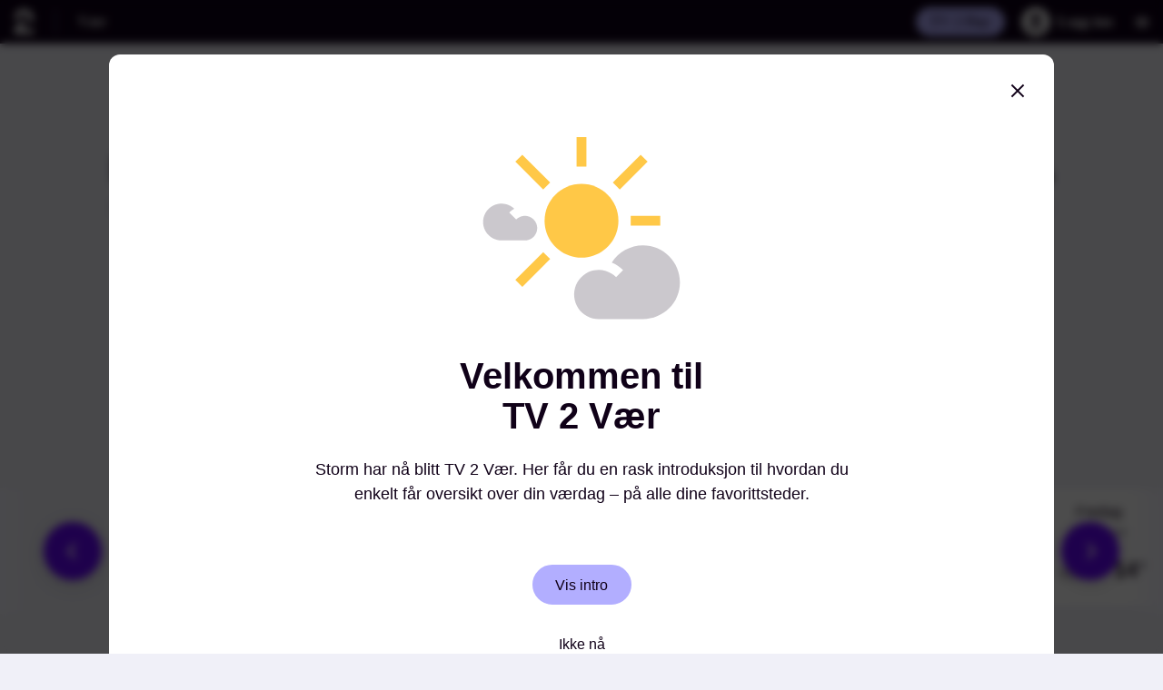

--- FILE ---
content_type: text/html; charset=utf-8
request_url: https://www.tv2.no/vaer/norge/finse/I3U0djJkeHZrZGR2MiQxMTE0MDkxMjc=?date=2022-12-10
body_size: 36698
content:
<!DOCTYPE html><html lang="no"><head><meta charSet="utf-8"/><meta name="viewport" content="width=device-width"/><title>Værvarsel for Finse - TV 2 Vær</title><meta name="title" content="Værvarsel for Finse - TV 2 Vær"/><meta name="og:title" content="Værvarsel for Finse - TV 2 Vær"/><meta name="twitter:title" content="Værvarsel for Finse - TV 2 Vær"/><meta name="next-head-count" content="0"/><meta name="apple-mobile-web-app-capable" content="yes"/><meta name="apple-mobile-web-app-status-bar-style" content="white"/><meta name="og:site_name" content="TV 2"/><meta name="twitter:site" content="@tv2norge"/><meta name="color-scheme" content="dark light"/><meta name="description" content="
  Været der du er og der du reiser til. Værvarsel time for time og langtidsvarsel for 8 millioner steder i Norge og verden.
  "/><meta name="og:description" content="
  Været der du er og der du reiser til. Værvarsel time for time og langtidsvarsel for 8 millioner steder i Norge og verden.
  "/><meta name="twitter:description" content="
  Været der du er og der du reiser til. Værvarsel time for time og langtidsvarsel for 8 millioner steder i Norge og verden.
  "/><link rel="preload" href="https://aws15.tv2.no/weather/46/icons/weather-symbol/tv2/cloudy.svg" as="image" type="image/svg+xml"/><meta name="og:image" content="https://aws15.tv2.no/weather/46/icons/weather-symbol/tv2/cloudy.svg"/><meta name="image" content="https://aws15.tv2.no/weather/46/icons/weather-symbol/tv2/cloudy.svg"/><meta name="twitter:image" content="https://aws15.tv2.no/weather/46/icons/weather-symbol/tv2/cloudy.svg"/><meta name="next-head-count" content="6"/><meta name="next-head-count" content="0"/><link rel="icon" href="https://www.tv2.no/s/img/favicon.ico"><link rel="icon" href="https://www.tv2.no/s/img/favicons/icon.svg" type="image/svg+xml"><link rel="apple-touch-icon" href="https://www.tv2.no/s/img/favicons/apple-touch-icon.png"><script>window.lab_metadata={author:"",frontId:"",tags:{tags:["vaer"],sectionTag:"vaer",sectionPath:"vaer"}};</script><script>window._sp_queue=[],window._sp_={config:{accountId:1801,baseEndpoint:"https://consent.tv2.no",campaignEnv:"prod",gdpr:{includeTcfApi:!0,groupPmId:945451},propertyId:32959}},window.location.hostname.match(/(www|tips)\.tv2\.no/g)||((new Image).src=atob("Ly9iZmJmNDk5MS1lYzM4LTQ0NWMtODdmMi0wYmIzZjYyMGVlYmQuYXQucml2c2VjLmV1")+atob("Lz9VVUlEPWNkMDlhYjdiLTZmZTMtNDE4Yy04YWFkLThlNTJkM2ZhNzVhNyZkb21haW49")+window.location.hostname);</script><script src="https://consent.tv2.no/unified/wrapperMessagingWithoutDetection.js" async></script><script async src="https://macro.adnami.io/macro/spec/adsm.macro.7a2a7a74-c16b-4155-b768-2f73f23316c5.js"></script><script>var adsmtag=adsmtag||{};adsmtag.cmd=adsmtag.cmd||[];</script><script>var a;((a=()=>{let e,t;let n="__tcfapiLocator",s=[],o=window,r=o;for(;r;){try{if(r.frames[n]){e=r;break}}catch(e){}if(r===o.top)break;r=r.parent}e||(function e(){let t=o.document,s=!!o.frames[n];if(!s){if(t.body){let e=t.createElement("iframe");e.style.cssText="display:none",e.name=n,t.body.appendChild(e)}else setTimeout(e,5)}return!s}(),o.__tcfapi=function(...e){if(!e.length)return s;"setGdprApplies"===e[0]?e.length>3&&2===parseInt(e[1],10)&&"boolean"==typeof e[3]&&(t=e[3],"function"==typeof e[2]&&e[2]("set",!0)):"ping"===e[0]?"function"==typeof e[2]&&e[2]({gdprApplies:t,cmpLoaded:!1,cmpStatus:"stub"}):s.push(e)},o.addEventListener("message",function(e){let t="string"==typeof e.data,n={};if(t)try{n=JSON.parse(e.data)}catch(e){}else n=e.data;let s="object"==typeof n&&null!==n?n.__tcfapiCall:null;s&&window.__tcfapi(s.command,s.version,function(n,o){let r={__tcfapiReturn:{returnValue:n,success:o,callId:s.callId}};e&&e.source&&e.source.postMessage&&e.source.postMessage(t?JSON.stringify(r):r,"*")},s.parameter)},!1))})&&a.__esModule?a.default:a)();</script><script>window.gptSetup={disableInitialLoad:!0,enableSingleRequest:!0,lazyLoad:!0,URIPathAsAdUnit:!1,prebid:!0,adSlotDefinitionsUrl:"https://www.tv2.no/s/gcp/adhub/tv2/prod/tv2.json",dfpNetworkCode:"5374",adUnitPath:"TV2no/vaer",slotSelector:".tv2-ad",enableWallpaper:false,targeting:{domain:"tv2.no",subdomain:"www"}};</script><script async src="https://tvno-cdn.relevant-digital.com/static/tags/68a6e542b62eb8eb6fc387c5.js"></script><script async src="https://securepubads.g.doubleclick.net/tag/js/gpt.js"></script><script async onload="GPTManager.setup(gptSetup)" src="https://aws15.tv2.no/kpu/gpt-manager/prod/tv2/gpt-manager.min.js"></script><link rel="preconnect" href="https://id.tv2.no"><link rel="preconnect" href="https://stats.g.doubleclick.net"><link rel="preconnect" href="https://macro.adnami.io"><link rel="preconnect" href="https://log.medietall.no"><link rel="preconnect" href="https://cl-eu2.k5a.io"><script>window.location.search.indexOf("r=refresh")>-1&&(window.k5a=window.k5a||{},window.k5a.autorefresh=1);</script><script src="https://log.medietall.no/analytics.js" async></script><script src="https://cl-eu2.k5a.io/6176e36d815b4c0f96025a66.js" async></script><script>async function initializeTracker(){var e;if(null===(e=window.TV2Tracker)||void 0===e?void 0:e.SnowplowTracker)try{let e=TV2Tracker.SnowplowTracker.getInstance({environment:"production"});await e.initialize(),await e.trackAndProcessPageview()}catch(e){console.error("Error initializing the tracker",e)}else console.error("SnowplowTracker module couldn't be loaded!")}const script=document.createElement("script");script.src="https://www.tv2.no/s/aws/15/snowplow/production/tv2no-snowplow-tracking.umd.js",script.async=!0,script.onload=function(){"loading"===document.readyState?document.addEventListener("DOMContentLoaded",initializeTracker):initializeTracker()},document.head.appendChild(script);</script><script async id="ebx" src="https://applets.ebxcdn.com/ebx.js"></script><style>:root,:host{--tv2-color-background:#f0f0f8;--tv2-color-offwhite:#fafafa;--tv2-color-offdark:#100118;--tv2-color-peach:#ffbf94;--tv2-color-purple:#6f03ff;--tv2-color-grey:#ededed;--tv2-color-lightgrey:#ececec;--tv2-color-white:#fff;--tv2-color-black:#000;--tv2-color-bluedark:#00008e;--tv2-color-blue:#212dff;--tv2-color-reddark:#820024;--tv2-color-red:#e30d2a;--tv2-color-purplebright:#b2aeff;--tv2-color-peachbright:#ffddca;--tv2-color-whitepurple:#dbdbe7;--tv2-color-yellow:#ffe22b;--tv2-color-success:#b0ffd7;--tv2-color-warning:#fff48d;--tv2-color-error:#e30d2a;--tv2-color-info:#554c5c;--tv2-color-grey-1:#dedede;--tv2-color-grey-2:#bebebe;--tv2-color-offdark-rgb:16,1,24;--tv2-color-offwhite-rgb:250,250,250;--tv2-max-width:1010px;--tv2-spacing:16px;--tv2-navbar-z-index:200;--tv2-navbar-small:52px;--tv2-navbar-medium:56px}*,:before,:after{box-sizing:border-box}body{margin:0}a{text-decoration:none}button{cursor:pointer;background:0 0;border:none}button,ul,ol,li,dl,dt,dd{margin:0;padding:0}article,aside,details,figcaption,figure,footer,header,hgroup,main,nav,section,summary{margin:0;padding:0;display:block}li{list-style-type:none;list-style-position:inside}img,object,embed{max-width:100%;height:auto}@font-face{font-family:"TV 2 Text";src:url(https://www.tv2.no/s/fonts/tv2/WOFF2/TV2Text-Light.woff2)format("woff2");font-weight:300;font-style:normal;font-display:swap}@font-face{font-family:"TV 2 Text";src:url(https://www.tv2.no/s/fonts/tv2/WOFF2/TV2Text-SemiBold.woff2)format("woff2");font-weight:600;font-style:normal;font-display:swap}@font-face{font-family:"TV 2 Display";src:url(https://www.tv2.no/s/fonts/tv2/WOFF2/TV2Display-SemiBold.woff2)format("woff2");font-weight:600;font-style:normal;font-display:swap}:root,:host{--font-family-tv2-text:"TV 2 Text";--font-family-tv2-display:"TV 2 Display";--font-tv2-text:var(--font-family-tv2-text),Arial,sans-serif;--font-tv2-display:var(--font-family-tv2-display),Arial,sans-serif;--font-tv2-condensed:var(--font-family-tv2-text),Arial,sans-serif}.link{color:inherit;text-decoration:none}.link:hover{text-decoration:underline}</style><link rel="preload" href="https://aws15.tv2.no/weather/46/_next/static/css/3be27fc0414c3b15.css" as="style"/><link rel="stylesheet" href="https://aws15.tv2.no/weather/46/_next/static/css/3be27fc0414c3b15.css" data-n-g/><link rel="preload" href="https://aws15.tv2.no/weather/46/_next/static/css/210c3dcdbdce6f7a.css" as="style"/><link rel="stylesheet" href="https://aws15.tv2.no/weather/46/_next/static/css/210c3dcdbdce6f7a.css" data-n-p/><link rel="preload" href="https://aws15.tv2.no/weather/46/_next/static/css/995057d54149e8b0.css" as="style"/><link rel="stylesheet" href="https://aws15.tv2.no/weather/46/_next/static/css/995057d54149e8b0.css"/><link rel="preload" href="https://aws15.tv2.no/weather/46/_next/static/css/2ca4e2a018aaafb3.css" as="style"/><link rel="stylesheet" href="https://aws15.tv2.no/weather/46/_next/static/css/2ca4e2a018aaafb3.css"/><link rel="preload" href="https://aws15.tv2.no/weather/46/_next/static/css/bd3aa3659b2cf989.css" as="style"/><link rel="stylesheet" href="https://aws15.tv2.no/weather/46/_next/static/css/bd3aa3659b2cf989.css"/><noscript data-n-css></noscript><script defer noModule src="https://aws15.tv2.no/weather/46/_next/static/chunks/polyfills-c67a75d1b6f99dc8.js"></script><script defer src="https://aws15.tv2.no/weather/46/_next/static/chunks/7819.d52a1137ae5c40c4.js"></script><script defer src="https://aws15.tv2.no/weather/46/_next/static/chunks/4937.078dec623e5dce30.js"></script><script defer src="https://aws15.tv2.no/weather/46/_next/static/chunks/2455.da7c94cd4a85ff05.js"></script><script src="https://aws15.tv2.no/weather/46/_next/static/chunks/webpack-23e0ea0fc67cee07.js" defer></script><script src="https://aws15.tv2.no/weather/46/_next/static/chunks/framework-18f66bbdef153e11.js" defer></script><script src="https://aws15.tv2.no/weather/46/_next/static/chunks/main-c7e0838cd24712bd.js" defer></script><script src="https://aws15.tv2.no/weather/46/_next/static/chunks/pages/_app-c79947bf41e6dfc4.js" defer></script><script src="https://aws15.tv2.no/weather/46/_next/static/chunks/6590-6730fd428fdef16a.js" defer></script><script src="https://aws15.tv2.no/weather/46/_next/static/chunks/8981-544848cd9f0b4e7a.js" defer></script><script src="https://aws15.tv2.no/weather/46/_next/static/chunks/821-765da63b81bc5c98.js" defer></script><script src="https://aws15.tv2.no/weather/46/_next/static/chunks/4729-c85c9cbc1604c624.js" defer></script><script src="https://aws15.tv2.no/weather/46/_next/static/chunks/1573-f5781b39098b03ee.js" defer></script><script src="https://aws15.tv2.no/weather/46/_next/static/chunks/7717-a4ab106a2f6f130c.js" defer></script><script src="https://aws15.tv2.no/weather/46/_next/static/chunks/pages/%5BplaceName%5D/%5B...place%5D-6b5a0a09ecb9d00d.js" defer></script><script src="https://aws15.tv2.no/weather/46/_next/static/qFOsC0q3OJZRN7tCRKnFD/_buildManifest.js" defer></script><script src="https://aws15.tv2.no/weather/46/_next/static/qFOsC0q3OJZRN7tCRKnFD/_ssgManifest.js" defer></script>
                              <script>!function(e){var n="https://s.go-mpulse.net/boomerang/";if("False"=="True")e.BOOMR_config=e.BOOMR_config||{},e.BOOMR_config.PageParams=e.BOOMR_config.PageParams||{},e.BOOMR_config.PageParams.pci=!0,n="https://s2.go-mpulse.net/boomerang/";if(window.BOOMR_API_key="LXDZS-ZZQ6K-RTH8Q-T7B8V-KTZFY",function(){function e(){if(!o){var e=document.createElement("script");e.id="boomr-scr-as",e.src=window.BOOMR.url,e.async=!0,i.parentNode.appendChild(e),o=!0}}function t(e){o=!0;var n,t,a,r,d=document,O=window;if(window.BOOMR.snippetMethod=e?"if":"i",t=function(e,n){var t=d.createElement("script");t.id=n||"boomr-if-as",t.src=window.BOOMR.url,BOOMR_lstart=(new Date).getTime(),e=e||d.body,e.appendChild(t)},!window.addEventListener&&window.attachEvent&&navigator.userAgent.match(/MSIE [67]\./))return window.BOOMR.snippetMethod="s",void t(i.parentNode,"boomr-async");a=document.createElement("IFRAME"),a.src="about:blank",a.title="",a.role="presentation",a.loading="eager",r=(a.frameElement||a).style,r.width=0,r.height=0,r.border=0,r.display="none",i.parentNode.appendChild(a);try{O=a.contentWindow,d=O.document.open()}catch(_){n=document.domain,a.src="javascript:var d=document.open();d.domain='"+n+"';void(0);",O=a.contentWindow,d=O.document.open()}if(n)d._boomrl=function(){this.domain=n,t()},d.write("<bo"+"dy onload='document._boomrl();'>");else if(O._boomrl=function(){t()},O.addEventListener)O.addEventListener("load",O._boomrl,!1);else if(O.attachEvent)O.attachEvent("onload",O._boomrl);d.close()}function a(e){window.BOOMR_onload=e&&e.timeStamp||(new Date).getTime()}if(!window.BOOMR||!window.BOOMR.version&&!window.BOOMR.snippetExecuted){window.BOOMR=window.BOOMR||{},window.BOOMR.snippetStart=(new Date).getTime(),window.BOOMR.snippetExecuted=!0,window.BOOMR.snippetVersion=12,window.BOOMR.url=n+"LXDZS-ZZQ6K-RTH8Q-T7B8V-KTZFY";var i=document.currentScript||document.getElementsByTagName("script")[0],o=!1,r=document.createElement("link");if(r.relList&&"function"==typeof r.relList.supports&&r.relList.supports("preload")&&"as"in r)window.BOOMR.snippetMethod="p",r.href=window.BOOMR.url,r.rel="preload",r.as="script",r.addEventListener("load",e),r.addEventListener("error",function(){t(!0)}),setTimeout(function(){if(!o)t(!0)},3e3),BOOMR_lstart=(new Date).getTime(),i.parentNode.appendChild(r);else t(!1);if(window.addEventListener)window.addEventListener("load",a,!1);else if(window.attachEvent)window.attachEvent("onload",a)}}(),"".length>0)if(e&&"performance"in e&&e.performance&&"function"==typeof e.performance.setResourceTimingBufferSize)e.performance.setResourceTimingBufferSize();!function(){if(BOOMR=e.BOOMR||{},BOOMR.plugins=BOOMR.plugins||{},!BOOMR.plugins.AK){var n=""=="true"?1:0,t="",a="aojsiiaxzcoje2ltrw3q-f-a7df4aeb1-clientnsv4-s.akamaihd.net",i="false"=="true"?2:1,o={"ak.v":"39","ak.cp":"1869170","ak.ai":parseInt("1251133",10),"ak.ol":"0","ak.cr":11,"ak.ipv":4,"ak.proto":"h2","ak.rid":"5ebaf6cf","ak.r":44268,"ak.a2":n,"ak.m":"dscb","ak.n":"ff","ak.bpcip":"3.147.36.0","ak.cport":60978,"ak.gh":"23.192.164.152","ak.quicv":"","ak.tlsv":"tls1.3","ak.0rtt":"","ak.0rtt.ed":"","ak.csrc":"-","ak.acc":"","ak.t":"1769180599","ak.ak":"hOBiQwZUYzCg5VSAfCLimQ==J8Yq9xcWW5MnMzPJhFLTLVzBXn/kTbyXmrTN5ozjK16hq1hODYyzvIa96SwSj1x9AMem7MCk1GGkmrVow5w77HSbu7eN6e7txcjrVxGe7c6XcsIshWE6XiqA4W4dYfin9UlWiXrFEupxV/SUJG4qsQEly0gDYsPca2hlG/dKPlZjkQZFEwaFtMnJGNN7ypHP03+x2N/vXmOnJ+VJEa5pFVO1SLvIuZsOz2s3E79ycIBEuT55ThMo3pdY+BdqkP9girCDRlg245iFdquOPI1DfQbajC3O0Ktoq7Rmh2jgCz8HgRjwgncD2xLu12UJNlJ9MO1xv145/hVAlK/J8mlcFq9X+rI6EFQiHZ/3dapOsJeYONPF10JJFkO9DsTkeW5UD2na0yXpO+d1Xw7wH81SnGIPw2vo2lp06vymfY53RIE=","ak.pv":"20","ak.dpoabenc":"","ak.tf":i};if(""!==t)o["ak.ruds"]=t;var r={i:!1,av:function(n){var t="http.initiator";if(n&&(!n[t]||"spa_hard"===n[t]))o["ak.feo"]=void 0!==e.aFeoApplied?1:0,BOOMR.addVar(o)},rv:function(){var e=["ak.bpcip","ak.cport","ak.cr","ak.csrc","ak.gh","ak.ipv","ak.m","ak.n","ak.ol","ak.proto","ak.quicv","ak.tlsv","ak.0rtt","ak.0rtt.ed","ak.r","ak.acc","ak.t","ak.tf"];BOOMR.removeVar(e)}};BOOMR.plugins.AK={akVars:o,akDNSPreFetchDomain:a,init:function(){if(!r.i){var e=BOOMR.subscribe;e("before_beacon",r.av,null,null),e("onbeacon",r.rv,null,null),r.i=!0}return this},is_complete:function(){return!0}}}}()}(window);</script></head><body><link rel="stylesheet" href="https://aws15.tv2.no/menu/gh98/menu.css"/><script id="tv2-menu-auth0-script" src="https://www.tv2.no/lab_assets/external/auth0/2/auth0-spa-js.production.js" defer=""></script><script src="https://aws15.tv2.no/menu/gh98/menu.js" defer=""></script><nav><a class="tv2-menu__pill tv2-menu__skip" tabindex="1" href="#content">Hopp til innhold</a></nav><header id="tv2-menu" class="tv2-menu"><div id="tv2-menu-top-nav" class="tv2-menu__top-nav tv2-menu__top-nav--active-menu-entry"><a href="https://www.tv2.no" class="tv2-menu__context-logo" aria-label="Til forsiden"><svg width="23" height="30" viewBox="0 0 23 30" fill="currentColor" xmlns="http://www.w3.org/2000/svg"><path d="M11.2316 0C17.8232 0 22.4632 4.78695 22.4632 11.6847V14.5493H16.7921V11.6847C16.7921 7.99082 14.5458 5.65388 11.2316 5.65388C7.91735 5.65388 5.67103 7.95313 5.67103 11.6847H0C0 4.78695 4.67676 0 11.2316 0ZM0 29.174H22.5V23.5578H6.9599L14.9509 14.587H7.991L0 23.5578V29.174Z"></path></svg></a><div class="tv2-menu__active-category"><a href="https://www.tv2.no/vaer/" class="tv2-menu__pill">Vær</a></div><div class="tv2-menu__actions"><a id="tv2-menu-play-link" class="tv2-menu__pill tv2-menu__context-link tv2-menu__context-link--tv2play" href="https://play.tv2.no/" target="_blank">TV 2 Play</a><div class="tv2-menu__auth"><button id="tv2-menu-login-btn" class="tv2-menu__auth-button" aria-label="Logg inn"><span id="tv2-menu-auth-bubble" class="tv2-menu__auth-bubble"><svg viewBox="0 0 24 24" xmlns="http://www.w3.org/2000/svg" width="100%" height="100%"><path d="M20 17.5H4V20H20V17.5Z"></path><path d="M12 15.5C15.3 15.5 18 12.8 18 9.5C18 6.2 15.3 3.5 12 3.5C8.7 3.5 6 6.2 6 9.5C6 12.8 8.7 15.5 12 15.5ZM15.5 9.5C15.5 11.45 13.95 13 12 13C10.05 13 8.5 11.45 8.5 9.5H15.5Z"></path></svg></span><span id="tv2-menu-auth-label" class="tv2-menu__auth-label">Logg inn</span><span id="tv2-menu-auth-label--secondary" class="tv2-menu__pill tv2-menu__context-link tv2-menu__context-link--alternative" style="display:none"><svg xmlns="http://www.w3.org/2000/svg" width="18" height="18"><path d="M7.5 8.443V4.436h3V6.62h2.25v-.728c0-2.004-1.688-3.643-3.75-3.643-2.063 0-3.75 1.64-3.75 3.643v2.55H3v4.736C3 14.199 3.825 15 4.875 15h8.25c1.05 0 1.875-.801 1.875-1.821V8.443H7.5Z"></path></svg>Logg inn</span></button><div id="tv2-menu-auth-context-menu" class="tv2-menu__auth-menu"><a href="https://id.tv2.no/konto" class="tv2-menu__auth-menu__action">Min konto</a><button id="tv2-menu-logout-btn" class="tv2-menu__auth-menu__action"><svg xmlns="http://www.w3.org/2000/svg" viewBox="0 0 24 24" width="16" height="16"><path d="M10 11.2571V5.91429H14V8.82857H17V7.85714C17 5.18571 14.75 3 12 3C9.25 3 7 5.18571 7 7.85714V11.2571H4V17.5714C4 18.9314 5.1 20 6.5 20H17.5C18.9 20 20 18.9314 20 17.5714V11.2571H10ZM17.5 17.5714H6.5V13.6857H17.5V17.5714Z"></path></svg>Logg ut</button></div></div><button id="tv2-menu-mega-menu-toggle" class="tv2-menu__megamenu__toggle" aria-label="Utvid meny" aria-controls="tv2-menu-megamenu"></button></div></div><nav id="tv2-menu-megamenu" class="tv2-menu__megamenu" aria-label="Hovedmeny"><div class="tv2-menu__megamenu__grid"><div class="tv2-menu__megamenu__categories"><form class="tv2-menu__search" action="https://www.tv2.no/sok"><input autoComplete="off" aria-label="Søk" type="text" placeholder="Søk" name="q"/><svg width="16" height="15" viewBox="0 0 16 15" fill="none" xmlns="http://www.w3.org/2000/svg"><path d="M12.2995 9.65877C12.9495 8.71674 13.3496 7.53921 13.3496 6.31458C13.3496 2.92328 10.4496 0.191406 6.84959 0.191406C3.2496 0.191406 0.349609 2.92328 0.349609 6.31458C0.349609 9.70587 3.2496 12.4377 6.84959 12.4377C8.04958 12.4377 9.14958 12.1551 10.0996 11.5899L13.5495 14.8399L15.6496 12.8617L12.2995 9.65877ZM6.84959 10.0827C4.6496 10.0827 2.8496 8.38703 2.8496 6.31458C2.8496 4.24212 4.6496 2.54647 6.84959 2.54647C9.04958 2.54647 10.8496 4.24212 10.8496 6.31458C10.8496 8.38703 9.04958 10.0827 6.84959 10.0827Z" fill="currentColor"></path></svg></form><div><a href="https://www.tv2.no/direkte/jpybz/siste-nytt" class="tv2-menu__megamenu__link"><span>Siste nytt</span></a><div class="tv2-menu__megamenu__subcategories"></div></div><div><a href="https://www.tv2.no/nyheter" class="tv2-menu__megamenu__link"><span>Nyheter</span></a><div class="tv2-menu__megamenu__subcategories"><a href="https://www.tv2.no/nyheter/utenriks" class="tv2-menu__pill tv2-menu__pill--secondary">Utenriks</a><a href="https://www.tv2.no/nyheter/innenriks" class="tv2-menu__pill tv2-menu__pill--secondary">Innenriks</a><a href="https://www.tv2.no/nyheter/okonomi" class="tv2-menu__pill tv2-menu__pill--secondary">Økonomi</a><a href="https://www.tv2.no/nyheter/forbruker" class="tv2-menu__pill tv2-menu__pill--secondary">Forbruker</a><a href="https://www.tv2.no/politikk" class="tv2-menu__pill tv2-menu__pill--secondary">Politikk</a><a href="https://www.tv2.no/nyheter/stortingsvalg/" class="tv2-menu__pill tv2-menu__pill--secondary">Stortingsvalget</a><a href="https://www.tv2.no/arkiv/krim" class="tv2-menu__pill tv2-menu__pill--secondary">Krim</a><a href="https://www.tv2.no/arkiv/helse" class="tv2-menu__pill tv2-menu__pill--secondary">Helse</a><a href="https://www.tv2.no/arkiv/sex-og-samliv" class="tv2-menu__pill tv2-menu__pill--secondary">Sex og samliv</a><a href="https://www.tv2.no/skattelisten" class="tv2-menu__pill tv2-menu__pill--secondary">Skattelisten</a></div></div><div><a href="https://www.tv2.no/sport" class="tv2-menu__megamenu__link"><span>Sport</span></a><div class="tv2-menu__megamenu__subcategories"><a href="https://www.tv2.no/livesport/" class="tv2-menu__pill tv2-menu__pill--secondary">Livesport</a><a href="https://www.tv2.no/sport/fotball" class="tv2-menu__pill tv2-menu__pill--secondary">Fotball</a><a href="https://www.tv2.no/sport/fotball/eliteserien" class="tv2-menu__pill tv2-menu__pill--secondary">Eliteserien</a><a href="https://www.tv2.no/sport/toppserien" class="tv2-menu__pill tv2-menu__pill--secondary">Toppserien</a><a href="https://www.tv2.no/sport/haandball" class="tv2-menu__pill tv2-menu__pill--secondary">Håndball</a><a href="https://www.tv2.no/sport/ishockey" class="tv2-menu__pill tv2-menu__pill--secondary">Ishockey</a><a href="https://www.tv2.no/sport/vintersport" class="tv2-menu__pill tv2-menu__pill--secondary">Vintersport</a><a href="https://www.tv2.no/sport/tennis" class="tv2-menu__pill tv2-menu__pill--secondary">Tennis</a><a href="https://www.tv2.no/sport/sjakk" class="tv2-menu__pill tv2-menu__pill--secondary">Sjakk</a><a href="https://www.tv2.no/sport/sykkel" class="tv2-menu__pill tv2-menu__pill--secondary">Sykkel</a><a href="https://www.tv2.no/sport/basket" class="tv2-menu__pill tv2-menu__pill--secondary">Basketball</a><a href="https://fantasy.tv2.no/" class="tv2-menu__pill tv2-menu__pill--secondary">Fantasy Eliteserien</a><a href="https://play.tv2.no/mygame" class="tv2-menu__pill tv2-menu__pill--secondary">MyGame</a></div></div><div><a href="https://www.tv2.no/livesport/" class="tv2-menu__megamenu__link"><span>Livesport</span></a><div class="tv2-menu__megamenu__subcategories"><a href="https://www.tv2.no/livesport/fotball" class="tv2-menu__pill tv2-menu__pill--secondary">Fotball</a><a href="https://www.tv2.no/livesport/fotball/turneringer/eliteserien" class="tv2-menu__pill tv2-menu__pill--secondary">Eliteserien</a><a href="https://www.tv2.no/livesport/fotball/turneringer/toppserien" class="tv2-menu__pill tv2-menu__pill--secondary">Toppserien</a><a href="https://www.tv2.no/livesport/fotball/turneringer/obos-ligaen" class="tv2-menu__pill tv2-menu__pill--secondary">OBOS-ligaen</a><a href="https://www.tv2.no/livesport/fotball/turneringer/premier-league" class="tv2-menu__pill tv2-menu__pill--secondary">Premier League</a><a href="https://www.tv2.no/livesport/fotball/turneringer/laliga" class="tv2-menu__pill tv2-menu__pill--secondary">LaLiga</a><a href="https://www.tv2.no/livesport/fotball/turneringer/uefa-champions-league" class="tv2-menu__pill tv2-menu__pill--secondary">Champions League</a><a href="https://www.tv2.no/overganger" class="tv2-menu__pill tv2-menu__pill--secondary">Overgangssenter</a><a href="https://www.tv2.no/livesport/ishockey" class="tv2-menu__pill tv2-menu__pill--secondary">Ishockey</a><a href="https://www.tv2.no/livesport/haandball" class="tv2-menu__pill tv2-menu__pill--secondary">Håndball</a><a href="https://www.tv2.no/livesport/fotball/cl-maestro" class="tv2-menu__pill tv2-menu__pill--secondary">CL Maestro</a></div></div><div><a href="https://www.tv2.no/underholdning" class="tv2-menu__megamenu__link"><span>Underholdning</span></a><div class="tv2-menu__megamenu__subcategories"><a href="https://www.tv2.no/underholdning/farmenkjendis" class="tv2-menu__pill tv2-menu__pill--secondary">Farmen kjendis</a><a href="https://www.tv2.no/underholdning/vokteren" class="tv2-menu__pill tv2-menu__pill--secondary">Vokteren</a><a href="https://www.tv2.no/rampenissen" class="tv2-menu__pill tv2-menu__pill--secondary">Rampenissen</a><a href="https://www.tv2.no/forraeder" class="tv2-menu__pill tv2-menu__pill--secondary">Forræder</a><a href="https://www.tv2.no/underholdning/skal-vi-danse" class="tv2-menu__pill tv2-menu__pill--secondary">Skal vi danse</a><a href="https://www.tv2.no/underholdning/hver-gang-vi-moetes" class="tv2-menu__pill tv2-menu__pill--secondary">Hver gang vi møtes</a><a href="https://www.tv2.no/underholdning/the-voice" class="tv2-menu__pill tv2-menu__pill--secondary">The Voice</a><a href="https://www.tv2.no/underholdning/spillet" class="tv2-menu__pill tv2-menu__pill--secondary">Spillet</a><a href="https://www.tv2.no/kompani" class="tv2-menu__pill tv2-menu__pill--secondary">Kompani Lauritzen</a><a href="https://www.tv2.no/underholdning/loveisland" class="tv2-menu__pill tv2-menu__pill--secondary">Love Island</a><a href="https://www.tv2.no/underholdning/jakten-paa-kjaerligheten" class="tv2-menu__pill tv2-menu__pill--secondary">Jakten På Kjærligheten</a><a href="https://www.tv2.no/underholdning/god-morgen-norge" class="tv2-menu__pill tv2-menu__pill--secondary">God morgen Norge</a><a href="https://www.tv2.no/underholdning/farmen" class="tv2-menu__pill tv2-menu__pill--secondary">Farmen</a></div></div><div><a href="https://www.tv2.no/video/kategori/alle" class="tv2-menu__megamenu__link"><span>Video</span></a><div class="tv2-menu__megamenu__subcategories"><a href="https://www.tv2.no/video/kategori/nyheter" class="tv2-menu__pill tv2-menu__pill--secondary">Nyheter</a><a href="https://www.tv2.no/video/kategori/sport" class="tv2-menu__pill tv2-menu__pill--secondary">Sport</a><a href="https://www.tv2.no/video/kategori/underholdning" class="tv2-menu__pill tv2-menu__pill--secondary">Underholdning</a><a href="https://www.tv2.no/video/kategori/broom" class="tv2-menu__pill tv2-menu__pill--secondary">Broom</a></div></div><div><a href="https://www.tv2.no/broom" class="tv2-menu__megamenu__link"><span>Broom</span></a><div class="tv2-menu__megamenu__subcategories"><a href="https://www.tv2.no/broom" class="tv2-menu__pill tv2-menu__pill--secondary">Siste nytt</a><a href="https://tv2.no/broom/bruktbiltester" class="tv2-menu__pill tv2-menu__pill--secondary">Bruktbiltester</a><a href="https://www.tv2.no/broom/elbilskolen" class="tv2-menu__pill tv2-menu__pill--secondary">Elbilskolen</a><a href="https://bilguiden.broom.no/" class="tv2-menu__pill tv2-menu__pill--secondary">Eierne mener</a><a href="https://www.tv2.no/broom/brooms-videoserier/18388686/" class="tv2-menu__pill tv2-menu__pill--secondary">Videoserier</a><a href="https://www.broomguiden.no/" class="tv2-menu__pill tv2-menu__pill--secondary">Broomguiden</a></div></div><div><a href="https://www.tv2.no/tvguide/" class="tv2-menu__megamenu__link"><span>TV-guide</span></a></div><div><a href="https://www.tv2.no/vaer/" class="tv2-menu__megamenu__link"><span>Vær</span></a></div><div><a href="https://www.tv2.no/valgomat/" class="tv2-menu__megamenu__link"><span>Valgomat</span></a></div></div><div class="tv2-menu__megamenu__right"><div class="tv2-menu__megamenu__secondary-entries"><a href="https://play.tv2.no/" class="tv2-menu__megamenu__link"><span>TV 2 Play</span></a><a href="https://www.tv2.no/mat/oppskrifter" class="tv2-menu__megamenu__link"><span>Oppskrifter</span></a><a href="https://www.tv2.no/spesialer" class="tv2-menu__megamenu__link"><span>Spesialer</span></a><a href="https://www.tv2.no/quiz" class="tv2-menu__megamenu__link"><span>Quiz</span></a></div><div class="tv2-menu__megamenu__personal-entries"><a href="https://id.tv2.no/konto" class="tv2-menu__megamenu__link"><span>Min konto</span></a><a href="https://hjelp.tv2.no" class="tv2-menu__megamenu__link"><span>Hjelp</span></a><a href="https://info.tv2.no" class="tv2-menu__megamenu__link"><span>Info</span></a></div><div class="tv2-menu__megamenu__bottom-entries"><a href="https://www.tv2.no/tips" class="tv2-menu__megamenu__link">Tips oss</a><a href="https://www.tv2.no/kontakt" class="tv2-menu__megamenu__link">Kontakt oss</a><a href="https://info.tv2.no/s/om-tv-2" class="tv2-menu__megamenu__link">Om TV 2</a><a href="https://info.tv2.no/info/s/tjenester/bruker/personvern" class="tv2-menu__megamenu__link">Personvern</a></div></div></div><button class="tv2-menu__megamenu__close-button tv2-menu__pill tv2-menu__pill--secondary" aria-controls="main-navigation">Lukk meny</button></nav></header><script>
    window.AUTH0_CONFIG = {
        domain: 'id.tv2.no',
        clientId: 'WT3dmqoGX5GMszkHFMxFvuPKb8jgxqiG',
        callbackUrl: 'https://tv2no-menu.public.tv2.no/authcallback',
        userApiUrl: 'https://api.sumo.tv2.no/user/',
        coralJwtUrl: 'https://tv2no-menu.public.tv2.no/coral-token',
        
    };
    window.MENU_CONFIG = {
        useJSBridgeLogin: false
    };
</script><div id="__next"><div class="page-container"><div style="min-height:76px;" class="hideMobile"></div><div class="content-container"><div style="min-height:84px;" class="hideDesktop py-16"></div><header data-testid="HeaderForecast" class="HeaderForecast_header__TnE4B"><div class="flex items-center justify-between"><div class="flex items-center min-w-0"><h1 title="Finse" class="HeaderForecast_title__bisaC">Finse</h1></div><div class="flex-shrink-0 ml-8 hideMobile"><a href="/vaer/norge/finse/I3U0djJkeHZrZGR2MiQxMTE0MDkxMjc=?date=2026-01-23&amp;warning=true" class="WarningsGroup_warnings__9loDE"><button title="Fortsatt sterk vind fra øst. Det kan være svært lett å løse ut skred på steder med innblåst snø." class="WarningsGroup_warning__Ti7a6"><img alt="Snøskredfare" src="https://aws15.tv2.no/weather/46/warnings/light/avalanche-warning.svg"/></button></a></div></div><div class="pt-8 text-normal text-d-normal"><div class="flex justify-between"><p class="HeaderForecast_description__dszT5">Sogn, Hordaland Fylke, Norge</p><div class="ml-8"><div class="flex items-center"><span class="text-complement mr-8 hideMobile">Visning:</span><button aria-label="Velg visning/layout" class="flex items-center self-stretch"><svg width="16" height="12" viewBox="0 0 16 12" fill="currentColor" xmlns="http://www.w3.org/2000/svg" class="LayoutSelector_icon__sV_Gh LayoutSelector_iconActive__ftOUD"><rect y="0.5" width="6.875" height="11" rx="2"></rect><rect x="8.875" y="0.5" width="6.875" height="11" rx="2"></rect></svg><div class="LayoutSelector_divider__wj1HR"></div><svg width="17" height="12" viewBox="0 0 17 12" fill="currentColor" xmlns="http://www.w3.org/2000/svg" class="LayoutSelector_icon__sV_Gh"><rect x="0.75" y="0.5" width="16" height="3" rx="1"></rect><rect x="0.75" y="4.5" width="16" height="3" rx="1"></rect><rect x="0.75" y="8.5" width="16" height="3" rx="1"></rect></svg></button></div></div></div></div></header></div><div class="content-container relative"><div class="Hero_hero__iEZMX "><div class="Card_Card___3uxY overflow-hidden Hero_card__i4oEL"><div class="Hero_current__xuYLf"><h5 class="Hero_title__P1guD">Været nå</h5><span class="Hero_date__aZ3Hi hideMobile">23. januar</span><div data-testid="NextHourForecast" class="NextHourForecast_container__1wS7R"><div class="NextHourForecast_leftColumn__pTiYh"><img alt="Skyet" src="https://aws15.tv2.no/weather/46/icons/weather-symbol/tv2/cloudy.svg" class="NextHourForecast_symbol__GjdNV"/><div class="NextHourForecast_temperatureContainer__X4xCj"><h1 class="NextHourForecast_temperature__Azj4e"><span>−14°</span></h1><span class="NextHourForecast_temperatureFeelsLike__ZFtAA">Føles som <span>−21°</span></span></div></div><div class="NextHourForecast_rightColumn__1vAPD"><div class="NextHourForecast_wind__xgEIW"><span class="WindSpeedWithDirection_windSpeed__3jm1q "><span>5 (8) m/s</span><span class="ml-8"><svg style="transform:rotate(50deg);" width="18" height="18" viewBox="0 0 18 18" fill="currentColor" xmlns="http://www.w3.org/2000/svg"><path d="M0.953571 17.9887L10.7773 16.3514C10.9517 16.3221 11.1119 16.2371 11.2339 16.1092C11.356 15.9813 11.4334 15.8173 11.4545 15.6418C11.4756 15.4662 11.4393 15.2886 11.351 15.1354C11.2627 14.9822 11.1272 14.8617 10.9648 14.7919L6.34517 12.8116L17.7702 1.38737C17.9193 1.23297 18.0018 1.02618 18 0.811535C17.9981 0.596888 17.912 0.391562 17.7602 0.239777C17.6084 0.0879936 17.4031 0.00189777 17.1885 3.23643e-05C16.9738 -0.00183304 16.767 0.0806808 16.6126 0.229805L5.18761 11.654L3.2073 7.03521C3.13752 6.87275 3.01702 6.73725 2.86382 6.64898C2.71062 6.56071 2.53296 6.52441 2.35741 6.54551C2.18186 6.56662 2.01787 6.64399 1.88995 6.76605C1.76204 6.88811 1.67708 7.04831 1.64778 7.22268L0.0104905 17.0464C-0.0108222 17.1749 -0.00116341 17.3067 0.0386639 17.4307C0.0784913 17.5547 0.147339 17.6674 0.239487 17.7595C0.331633 17.8516 0.444416 17.9203 0.568472 17.96C0.692526 17.9998 0.824268 18.0093 0.952751 17.9879L0.953571 17.9887Z"></path></svg></span></span></div><span class="NextHourForecast_windDescription__dAhLr">Laber bris fra Øst</span><span class="Precipitation_precipitation__NHoGg NextHourForecast_precipitation__SNhqM">0 mm</span></div></div></div><div class="Hero_divider___ZisR hideMobile"></div><div class="Hero_next__XVj2A hideMobile"><h5 class="Hero_title__P1guD">Resten av dagen</h5><div class="Hero_hours__KKh1L"><div class="Hero_row__38Zta"><div class="Hero_hour__w98nH">16-17</div><div class="flex items-center"><img alt="Skyet" src="https://aws15.tv2.no/weather/46/icons/weather-symbol/tv2/cloudy.svg" class="Hero_symbol__MYMmh"/><h5 class="Hero_temperature__hSrss"><span>−15°</span></h5></div><div class="Hero_precipitation__UU6O6"><span class="Precipitation_precipitation__NHoGg ">0,1 mm</span></div><span class="WindSpeedWithDirection_windSpeed__3jm1q Hero_wind__KfiLK"><span>6 (9) </span><span class="ml-8"><svg style="transform:rotate(47deg);" width="18" height="18" viewBox="0 0 18 18" fill="currentColor" xmlns="http://www.w3.org/2000/svg"><path d="M0.953571 17.9887L10.7773 16.3514C10.9517 16.3221 11.1119 16.2371 11.2339 16.1092C11.356 15.9813 11.4334 15.8173 11.4545 15.6418C11.4756 15.4662 11.4393 15.2886 11.351 15.1354C11.2627 14.9822 11.1272 14.8617 10.9648 14.7919L6.34517 12.8116L17.7702 1.38737C17.9193 1.23297 18.0018 1.02618 18 0.811535C17.9981 0.596888 17.912 0.391562 17.7602 0.239777C17.6084 0.0879936 17.4031 0.00189777 17.1885 3.23643e-05C16.9738 -0.00183304 16.767 0.0806808 16.6126 0.229805L5.18761 11.654L3.2073 7.03521C3.13752 6.87275 3.01702 6.73725 2.86382 6.64898C2.71062 6.56071 2.53296 6.52441 2.35741 6.54551C2.18186 6.56662 2.01787 6.64399 1.88995 6.76605C1.76204 6.88811 1.67708 7.04831 1.64778 7.22268L0.0104905 17.0464C-0.0108222 17.1749 -0.00116341 17.3067 0.0386639 17.4307C0.0784913 17.5547 0.147339 17.6674 0.239487 17.7595C0.331633 17.8516 0.444416 17.9203 0.568472 17.96C0.692526 17.9998 0.824268 18.0093 0.952751 17.9879L0.953571 17.9887Z"></path></svg></span></span></div><div class="Hero_row__38Zta"><div class="Hero_hour__w98nH">17-23</div><div class="flex items-center"><img alt="Skyet" src="https://aws15.tv2.no/weather/46/icons/weather-symbol/tv2/cloudy.svg" class="Hero_symbol__MYMmh"/><h5 class="Hero_temperature__hSrss"><span>−16°</span></h5></div><div class="Hero_precipitation__UU6O6"><span class="Precipitation_precipitation__NHoGg ">0,1 mm</span></div><span class="WindSpeedWithDirection_windSpeed__3jm1q Hero_wind__KfiLK"><span>5 (8) </span><span class="ml-8"><svg style="transform:rotate(55deg);" width="18" height="18" viewBox="0 0 18 18" fill="currentColor" xmlns="http://www.w3.org/2000/svg"><path d="M0.953571 17.9887L10.7773 16.3514C10.9517 16.3221 11.1119 16.2371 11.2339 16.1092C11.356 15.9813 11.4334 15.8173 11.4545 15.6418C11.4756 15.4662 11.4393 15.2886 11.351 15.1354C11.2627 14.9822 11.1272 14.8617 10.9648 14.7919L6.34517 12.8116L17.7702 1.38737C17.9193 1.23297 18.0018 1.02618 18 0.811535C17.9981 0.596888 17.912 0.391562 17.7602 0.239777C17.6084 0.0879936 17.4031 0.00189777 17.1885 3.23643e-05C16.9738 -0.00183304 16.767 0.0806808 16.6126 0.229805L5.18761 11.654L3.2073 7.03521C3.13752 6.87275 3.01702 6.73725 2.86382 6.64898C2.71062 6.56071 2.53296 6.52441 2.35741 6.54551C2.18186 6.56662 2.01787 6.64399 1.88995 6.76605C1.76204 6.88811 1.67708 7.04831 1.64778 7.22268L0.0104905 17.0464C-0.0108222 17.1749 -0.00116341 17.3067 0.0386639 17.4307C0.0784913 17.5547 0.147339 17.6674 0.239487 17.7595C0.331633 17.8516 0.444416 17.9203 0.568472 17.96C0.692526 17.9998 0.824268 18.0093 0.952751 17.9879L0.953571 17.9887Z"></path></svg></span></span></div><div class="Hero_row__38Zta"><div class="Hero_hour__w98nH">23-05</div><div class="flex items-center"><img alt="Skyet" src="https://aws15.tv2.no/weather/46/icons/weather-symbol/tv2/cloudy.svg" class="Hero_symbol__MYMmh"/><h5 class="Hero_temperature__hSrss"><span>−16°</span></h5></div><div class="Hero_precipitation__UU6O6"><span class="Precipitation_precipitation__NHoGg ">0,1 mm</span></div><span class="WindSpeedWithDirection_windSpeed__3jm1q Hero_wind__KfiLK"><span>4 (7) </span><span class="ml-8"><svg style="transform:rotate(74deg);" width="18" height="18" viewBox="0 0 18 18" fill="currentColor" xmlns="http://www.w3.org/2000/svg"><path d="M0.953571 17.9887L10.7773 16.3514C10.9517 16.3221 11.1119 16.2371 11.2339 16.1092C11.356 15.9813 11.4334 15.8173 11.4545 15.6418C11.4756 15.4662 11.4393 15.2886 11.351 15.1354C11.2627 14.9822 11.1272 14.8617 10.9648 14.7919L6.34517 12.8116L17.7702 1.38737C17.9193 1.23297 18.0018 1.02618 18 0.811535C17.9981 0.596888 17.912 0.391562 17.7602 0.239777C17.6084 0.0879936 17.4031 0.00189777 17.1885 3.23643e-05C16.9738 -0.00183304 16.767 0.0806808 16.6126 0.229805L5.18761 11.654L3.2073 7.03521C3.13752 6.87275 3.01702 6.73725 2.86382 6.64898C2.71062 6.56071 2.53296 6.52441 2.35741 6.54551C2.18186 6.56662 2.01787 6.64399 1.88995 6.76605C1.76204 6.88811 1.67708 7.04831 1.64778 7.22268L0.0104905 17.0464C-0.0108222 17.1749 -0.00116341 17.3067 0.0386639 17.4307C0.0784913 17.5547 0.147339 17.6674 0.239487 17.7595C0.331633 17.8516 0.444416 17.9203 0.568472 17.96C0.692526 17.9998 0.824268 18.0093 0.952751 17.9879L0.953571 17.9887Z"></path></svg></span></span></div><div class="Hero_row__38Zta"><div class="Hero_hour__w98nH">05-11</div><div class="flex items-center"><img alt="Skyet" src="https://aws15.tv2.no/weather/46/icons/weather-symbol/tv2/cloudy.svg" class="Hero_symbol__MYMmh"/><h5 class="Hero_temperature__hSrss"><span>−16°</span></h5></div><div class="Hero_precipitation__UU6O6"><span class="Precipitation_precipitation__NHoGg ">0,1 mm</span></div><span class="WindSpeedWithDirection_windSpeed__3jm1q Hero_wind__KfiLK"><span>4 (6) </span><span class="ml-8"><svg style="transform:rotate(66deg);" width="18" height="18" viewBox="0 0 18 18" fill="currentColor" xmlns="http://www.w3.org/2000/svg"><path d="M0.953571 17.9887L10.7773 16.3514C10.9517 16.3221 11.1119 16.2371 11.2339 16.1092C11.356 15.9813 11.4334 15.8173 11.4545 15.6418C11.4756 15.4662 11.4393 15.2886 11.351 15.1354C11.2627 14.9822 11.1272 14.8617 10.9648 14.7919L6.34517 12.8116L17.7702 1.38737C17.9193 1.23297 18.0018 1.02618 18 0.811535C17.9981 0.596888 17.912 0.391562 17.7602 0.239777C17.6084 0.0879936 17.4031 0.00189777 17.1885 3.23643e-05C16.9738 -0.00183304 16.767 0.0806808 16.6126 0.229805L5.18761 11.654L3.2073 7.03521C3.13752 6.87275 3.01702 6.73725 2.86382 6.64898C2.71062 6.56071 2.53296 6.52441 2.35741 6.54551C2.18186 6.56662 2.01787 6.64399 1.88995 6.76605C1.76204 6.88811 1.67708 7.04831 1.64778 7.22268L0.0104905 17.0464C-0.0108222 17.1749 -0.00116341 17.3067 0.0386639 17.4307C0.0784913 17.5547 0.147339 17.6674 0.239487 17.7595C0.331633 17.8516 0.444416 17.9203 0.568472 17.96C0.692526 17.9998 0.824268 18.0093 0.952751 17.9879L0.953571 17.9887Z"></path></svg></span></span></div></div></div></div></div></div><div class="LongtermForecastCardList_container__5QSLw"><div id="LongtermForecastCardList" class="LongtermForecastCardList_listContainer__VZEtM"><div class="content-container"><div class="flex relative"><a name="2026-01-23" parentBindings="[object Object]" href="/vaer/norge/finse/I3U0djJkeHZrZGR2MiQxMTE0MDkxMjc=?date=2026-01-23" class="LongtermForecastCardList_card__1n_kx"><div class="Card_Card___3uxY overflow-hidden LongtermForecastCard_card__c_Cx1  "><div class="flex items-center m-auto"><h5 class="LongtermForecastCard_title__mGxR0">I dag</h5><svg width="28" height="24" viewBox="0 0 28 24" fill="none" xmlns="http://www.w3.org/2000/svg"><rect x="11" y="4" width="6" height="17" fill="#100118"></rect><path d="M4.19835 24H23.7889C27.0131 24 29.0397 20.6667 27.4429 18.058L17.617 2C16.0202 -0.666667 11.967 -0.666667 10.3703 2L0.544314 18.058C-1.0217 20.6957 0.974201 24 4.19835 24ZM14.0243 20.4348C13.1646 20.4348 12.4583 19.7681 12.4583 18.9565C12.4583 18.1449 13.1646 17.4783 14.0243 17.4783C14.8841 17.4783 15.5903 18.1449 15.5596 18.9855C15.5903 19.7681 14.8534 20.4348 14.0243 20.4348ZM13.6252 7.10145C14.3621 6.92754 15.1298 7.27536 15.4368 7.94203C15.5289 8.17391 15.5903 8.4058 15.5903 8.66667C15.5596 9.3913 15.4982 10.1449 15.4368 10.8696C15.3754 12 15.2833 13.1594 15.2219 14.2899C15.1912 14.6667 15.1912 14.9855 15.1912 15.3623C15.1605 15.971 14.6692 16.4348 14.0243 16.4348C13.3795 16.4348 12.8882 16 12.8575 15.3913C12.7654 13.6232 12.6426 11.8551 12.5504 10.087C12.5197 9.62319 12.489 9.15942 12.4583 8.66667C12.4276 7.94203 12.8882 7.30435 13.6252 7.10145Z" fill="#FFD164"></path></svg></div><span class="LongtermForecastCard_subtitle__gIxc_">23. januar</span><div class="flex items-center m-auto"><img alt="Skyet" src="https://aws15.tv2.no/weather/46/icons/weather-symbol/tv2/cloudy.svg" class="LongtermForecastCard_symbol__812C2"/><span class="LongtermForecastCard_temperature__3N_O3">−14°</span></div></div></a><a name="2026-01-24" parentBindings="[object Object]" href="/vaer/norge/finse/I3U0djJkeHZrZGR2MiQxMTE0MDkxMjc=?date=2026-01-24" class="LongtermForecastCardList_card__1n_kx"><div class="Card_Card___3uxY overflow-hidden LongtermForecastCard_card__c_Cx1  "><div class="flex items-center m-auto"><h5 class="LongtermForecastCard_title__mGxR0">I morgen</h5><svg width="28" height="24" viewBox="0 0 28 24" fill="none" xmlns="http://www.w3.org/2000/svg"><rect x="11" y="4" width="6" height="17" fill="#100118"></rect><path d="M4.19835 24H23.7889C27.0131 24 29.0397 20.6667 27.4429 18.058L17.617 2C16.0202 -0.666667 11.967 -0.666667 10.3703 2L0.544314 18.058C-1.0217 20.6957 0.974201 24 4.19835 24ZM14.0243 20.4348C13.1646 20.4348 12.4583 19.7681 12.4583 18.9565C12.4583 18.1449 13.1646 17.4783 14.0243 17.4783C14.8841 17.4783 15.5903 18.1449 15.5596 18.9855C15.5903 19.7681 14.8534 20.4348 14.0243 20.4348ZM13.6252 7.10145C14.3621 6.92754 15.1298 7.27536 15.4368 7.94203C15.5289 8.17391 15.5903 8.4058 15.5903 8.66667C15.5596 9.3913 15.4982 10.1449 15.4368 10.8696C15.3754 12 15.2833 13.1594 15.2219 14.2899C15.1912 14.6667 15.1912 14.9855 15.1912 15.3623C15.1605 15.971 14.6692 16.4348 14.0243 16.4348C13.3795 16.4348 12.8882 16 12.8575 15.3913C12.7654 13.6232 12.6426 11.8551 12.5504 10.087C12.5197 9.62319 12.489 9.15942 12.4583 8.66667C12.4276 7.94203 12.8882 7.30435 13.6252 7.10145Z" fill="#FFD164"></path></svg></div><span class="LongtermForecastCard_subtitle__gIxc_">24. januar</span><div class="flex items-center m-auto"><img alt="Skyet" src="https://aws15.tv2.no/weather/46/icons/weather-symbol/tv2/cloudy.svg" class="LongtermForecastCard_symbol__812C2"/><span class="LongtermForecastCard_temperature__3N_O3">−16°</span></div></div></a><a name="2026-01-25" parentBindings="[object Object]" href="/vaer/norge/finse/I3U0djJkeHZrZGR2MiQxMTE0MDkxMjc=?date=2026-01-25" class="LongtermForecastCardList_card__1n_kx"><div class="Card_Card___3uxY overflow-hidden LongtermForecastCard_card__c_Cx1  "><div class="flex items-center m-auto"><h5 class="LongtermForecastCard_title__mGxR0">søndag</h5></div><span class="LongtermForecastCard_subtitle__gIxc_">25. januar</span><div class="flex items-center m-auto"><img alt="Delvis skyet" src="https://aws15.tv2.no/weather/46/icons/weather-symbol/tv2/partly-cloudy.svg" class="LongtermForecastCard_symbol__812C2"/><span class="LongtermForecastCard_temperature__3N_O3">−17°</span></div></div></a><a name="2026-01-26" parentBindings="[object Object]" href="/vaer/norge/finse/I3U0djJkeHZrZGR2MiQxMTE0MDkxMjc=?date=2026-01-26" class="LongtermForecastCardList_card__1n_kx"><div class="Card_Card___3uxY overflow-hidden LongtermForecastCard_card__c_Cx1  "><div class="flex items-center m-auto"><h5 class="LongtermForecastCard_title__mGxR0">mandag</h5></div><span class="LongtermForecastCard_subtitle__gIxc_">26. januar</span><div class="flex items-center m-auto"><img alt="Klarvær" src="https://aws15.tv2.no/weather/46/icons/weather-symbol/tv2/clear.svg" class="LongtermForecastCard_symbol__812C2"/><span class="LongtermForecastCard_temperature__3N_O3">−15°</span></div></div></a><a name="2026-01-27" parentBindings="[object Object]" href="/vaer/norge/finse/I3U0djJkeHZrZGR2MiQxMTE0MDkxMjc=?date=2026-01-27" class="LongtermForecastCardList_card__1n_kx"><div class="Card_Card___3uxY overflow-hidden LongtermForecastCard_card__c_Cx1  "><div class="flex items-center m-auto"><h5 class="LongtermForecastCard_title__mGxR0">tirsdag</h5></div><span class="LongtermForecastCard_subtitle__gIxc_">27. januar</span><div class="flex items-center m-auto"><img alt="Klarvær" src="https://aws15.tv2.no/weather/46/icons/weather-symbol/tv2/clear.svg" class="LongtermForecastCard_symbol__812C2"/><span class="LongtermForecastCard_temperature__3N_O3">−13°</span></div></div></a><a name="2026-01-28" parentBindings="[object Object]" href="/vaer/norge/finse/I3U0djJkeHZrZGR2MiQxMTE0MDkxMjc=?date=2026-01-28" class="LongtermForecastCardList_card__1n_kx"><div class="Card_Card___3uxY overflow-hidden LongtermForecastCard_card__c_Cx1  "><div class="flex items-center m-auto"><h5 class="LongtermForecastCard_title__mGxR0">onsdag</h5></div><span class="LongtermForecastCard_subtitle__gIxc_">28. januar</span><div class="flex items-center m-auto"><img alt="Klarvær" src="https://aws15.tv2.no/weather/46/icons/weather-symbol/tv2/clear.svg" class="LongtermForecastCard_symbol__812C2"/><span class="LongtermForecastCard_temperature__3N_O3">−15°</span></div></div></a><a name="2026-01-29" parentBindings="[object Object]" href="/vaer/norge/finse/I3U0djJkeHZrZGR2MiQxMTE0MDkxMjc=?date=2026-01-29" class="LongtermForecastCardList_card__1n_kx"><div class="Card_Card___3uxY overflow-hidden LongtermForecastCard_card__c_Cx1  "><div class="flex items-center m-auto"><h5 class="LongtermForecastCard_title__mGxR0">torsdag</h5></div><span class="LongtermForecastCard_subtitle__gIxc_">29. januar</span><div class="flex items-center m-auto"><img alt="Skyet" src="https://aws15.tv2.no/weather/46/icons/weather-symbol/tv2/cloudy.svg" class="LongtermForecastCard_symbol__812C2"/><span class="LongtermForecastCard_temperature__3N_O3">−18°</span></div></div></a><a name="2026-01-30" parentBindings="[object Object]" href="/vaer/norge/finse/I3U0djJkeHZrZGR2MiQxMTE0MDkxMjc=?date=2026-01-30" class="LongtermForecastCardList_card__1n_kx"><div class="Card_Card___3uxY overflow-hidden LongtermForecastCard_card__c_Cx1  "><div class="flex items-center m-auto"><h5 class="LongtermForecastCard_title__mGxR0">fredag</h5></div><span class="LongtermForecastCard_subtitle__gIxc_">30. januar</span><div class="flex items-center m-auto"><img alt="Skyet" src="https://aws15.tv2.no/weather/46/icons/weather-symbol/tv2/cloudy.svg" class="LongtermForecastCard_symbol__812C2"/><span class="LongtermForecastCard_temperature__3N_O3">−14°</span></div></div></a><a name="2026-01-31" parentBindings="[object Object]" href="/vaer/norge/finse/I3U0djJkeHZrZGR2MiQxMTE0MDkxMjc=?date=2026-01-31" class="LongtermForecastCardList_card__1n_kx"><div class="Card_Card___3uxY overflow-hidden LongtermForecastCard_card__c_Cx1  "><div class="flex items-center m-auto"><h5 class="LongtermForecastCard_title__mGxR0">lørdag</h5></div><span class="LongtermForecastCard_subtitle__gIxc_">31. januar</span><div class="flex items-center m-auto"><img alt="Skyet" src="https://aws15.tv2.no/weather/46/icons/weather-symbol/tv2/cloudy.svg" class="LongtermForecastCard_symbol__812C2"/><span class="LongtermForecastCard_temperature__3N_O3">−13°</span></div></div></a><a name="2026-02-01" parentBindings="[object Object]" href="/vaer/norge/finse/I3U0djJkeHZrZGR2MiQxMTE0MDkxMjc=?date=2026-02-01" class="LongtermForecastCardList_card__1n_kx"><div class="Card_Card___3uxY overflow-hidden LongtermForecastCard_card__c_Cx1  "><div class="flex items-center m-auto"><h5 class="LongtermForecastCard_title__mGxR0">søndag</h5></div><span class="LongtermForecastCard_subtitle__gIxc_">1. februar</span><div class="flex items-center m-auto"><img alt="Lettskyet" src="https://aws15.tv2.no/weather/46/icons/weather-symbol/tv2/cloudy-light.svg" class="LongtermForecastCard_symbol__812C2"/><span class="LongtermForecastCard_temperature__3N_O3">−14°</span></div></div></a><a name="2026-02-02" parentBindings="[object Object]" href="/vaer/norge/finse/I3U0djJkeHZrZGR2MiQxMTE0MDkxMjc=?date=2026-02-02" class="LongtermForecastCardList_card__1n_kx"><div class="Card_Card___3uxY overflow-hidden LongtermForecastCard_card__c_Cx1  "><div class="flex items-center m-auto"><h5 class="LongtermForecastCard_title__mGxR0">mandag</h5></div><span class="LongtermForecastCard_subtitle__gIxc_">2. februar</span><div class="flex items-center m-auto"><img alt="Klarvær" src="https://aws15.tv2.no/weather/46/icons/weather-symbol/tv2/clear.svg" class="LongtermForecastCard_symbol__812C2"/><span class="LongtermForecastCard_temperature__3N_O3">−13°</span></div></div></a><a name="2026-02-03" parentBindings="[object Object]" href="/vaer/norge/finse/I3U0djJkeHZrZGR2MiQxMTE0MDkxMjc=?date=2026-02-03" class="LongtermForecastCardList_card__1n_kx"><div class="Card_Card___3uxY overflow-hidden LongtermForecastCard_card__c_Cx1  "><div class="flex items-center m-auto"><h5 class="LongtermForecastCard_title__mGxR0">tirsdag</h5></div><span class="LongtermForecastCard_subtitle__gIxc_">3. februar</span><div class="flex items-center m-auto"><img alt="Klarvær" src="https://aws15.tv2.no/weather/46/icons/weather-symbol/tv2/clear.svg" class="LongtermForecastCard_symbol__812C2"/><span class="LongtermForecastCard_temperature__3N_O3">−15°</span></div></div></a><a name="2026-02-04" parentBindings="[object Object]" href="/vaer/norge/finse/I3U0djJkeHZrZGR2MiQxMTE0MDkxMjc=?date=2026-02-04" class="LongtermForecastCardList_card__1n_kx"><div class="Card_Card___3uxY overflow-hidden LongtermForecastCard_card__c_Cx1  "><div class="flex items-center m-auto"><h5 class="LongtermForecastCard_title__mGxR0">onsdag</h5></div><span class="LongtermForecastCard_subtitle__gIxc_">4. februar</span><div class="flex items-center m-auto"><img alt="Skyet" src="https://aws15.tv2.no/weather/46/icons/weather-symbol/tv2/cloudy.svg" class="LongtermForecastCard_symbol__812C2"/><span class="LongtermForecastCard_temperature__3N_O3">−11°</span></div></div></a><a name="2026-02-05" parentBindings="[object Object]" href="/vaer/norge/finse/I3U0djJkeHZrZGR2MiQxMTE0MDkxMjc=?date=2026-02-05" class="LongtermForecastCardList_card__1n_kx"><div class="Card_Card___3uxY overflow-hidden LongtermForecastCard_card__c_Cx1  "><div class="flex items-center m-auto"><h5 class="LongtermForecastCard_title__mGxR0">torsdag</h5></div><span class="LongtermForecastCard_subtitle__gIxc_">5. februar</span><div class="flex items-center m-auto"><img alt="Skyet" src="https://aws15.tv2.no/weather/46/icons/weather-symbol/tv2/cloudy.svg" class="LongtermForecastCard_symbol__812C2"/><span class="LongtermForecastCard_temperature__3N_O3">−7°</span></div></div></a><a name="2026-02-06" parentBindings="[object Object]" href="/vaer/norge/finse/I3U0djJkeHZrZGR2MiQxMTE0MDkxMjc=?date=2026-02-06" class="LongtermForecastCardList_card__1n_kx"><div class="Card_Card___3uxY overflow-hidden LongtermForecastCard_card__c_Cx1  "><div class="flex items-center m-auto"><h5 class="LongtermForecastCard_title__mGxR0">fredag</h5></div><span class="LongtermForecastCard_subtitle__gIxc_">6. februar</span><div class="flex items-center m-auto"><img alt="Skyet" src="https://aws15.tv2.no/weather/46/icons/weather-symbol/tv2/cloudy.svg" class="LongtermForecastCard_symbol__812C2"/><span class="LongtermForecastCard_temperature__3N_O3">−5°</span></div></div></a><div></div></div></div></div><div class="LongtermForecastCardList_gradient__Joh7N LongtermForecastCardList_gradientLeft__1enQI"></div><button class="Button_Button__AqDze Button_Button--accent__D5hsn  LongtermForecastCardList_button__KmcAj LongtermForecastCardList_buttonLeft__CgYXH"><span><svg width="12" height="16" viewBox="0 0 12 16" fill="currentColor" xmlns="http://www.w3.org/2000/svg"><path d="M1.08947 5.9L6.95447 -3.0399e-07L11.2295 -4.90856e-07L3.22947 8L11.2295 16L6.97447 16L1.08947 10.15L0.729471 9.79C0.26232 9.32139 3.79707e-07 8.68669 3.50784e-07 8.025C3.21861e-07 7.36331 0.26232 6.72861 0.72947 6.26L1.08947 5.9Z"></path></svg></span></button><div class="LongtermForecastCardList_gradient__Joh7N LongtermForecastCardList_gradientRight__3cPNB"></div><button class="Button_Button__AqDze Button_Button--accent__D5hsn  LongtermForecastCardList_button__KmcAj LongtermForecastCardList_buttonRight__GqhBU"><span><svg width="12" height="16" viewBox="0 0 12 16" fill="currentColor" xmlns="http://www.w3.org/2000/svg"><path d="M10.9105 5.9L5.04553 -3.0399e-07L0.770531 -4.90856e-07L8.77053 8L0.77053 16L5.02553 16L10.9105 10.15L11.2705 9.79C11.7377 9.32139 12 8.68669 12 8.025C12 7.36331 11.7377 6.72861 11.2705 6.26L10.9105 5.9Z"></path></svg></span></button></div><div class="content-container relative"><div class="HorizontalLongtermForecast_container__DouWp"><div class="text-center"><div data-testid="Tabs" class="Tabs_tabs__QCPUz HorizontalLongtermForecast_tabs__Q9Upu"><div data-testid="background" class="Tabs_animatedBackground__v59nd"></div><button class="Tabs_tab__GTTv7 Tabs_tabActive__Gc5Zl"><input type="radio" name="radiogroupfortabs" id="radiofortab1" checked class="Tabs_input__44nTc"/><label id="tab-label1" for="radiofortab1" class="Tabs_label___tR75"><p>Tabell</p></label></button><button class="Tabs_tab__GTTv7 "><input type="radio" name="radiogroupfortabs" id="radiofortab2" class="Tabs_input__44nTc"/><label id="tab-label2" for="radiofortab2" class="Tabs_label___tR75"><p>Graf</p></label></button><button class="Tabs_tab__GTTv7 "><input type="radio" name="radiogroupfortabs" id="radiofortab3" class="Tabs_input__44nTc"/><label id="tab-label3" for="radiofortab3" class="Tabs_label___tR75"><p>Detaljer</p></label></button><button class="Tabs_tab__GTTv7 "><input type="radio" name="radiogroupfortabs" id="radiofortab4" class="Tabs_input__44nTc"/><label id="tab-label4" for="radiofortab4" class="Tabs_label___tR75"><p>TV 2 / YR</p></label></button></div></div><div class="HorizontalLongtermForecast_content__q_zbw"><div style="height:0px;transition:height 0.5s;overflow:hidden;"><div><table role="table" class="DailyForecast_table__admEd"><colgroup><col span="1" style="width:16%;"/><col span="1" style="width:25%;"/><col span="1" style="width:15%;"/><col span="1" style="width:22%;"/><col span="1" style="width:22%;"/><col span="1" style="width:22%;"/></colgroup><thead><tr role="row"><th role="columnheader" class="DailyForecastHeader_header__ayb1Z DailyForecastHeader_time__YLoCY">Tid</th><th role="columnheader" class="DailyForecastHeader_header__ayb1Z DailyForecastHeader_temperature__pBkLH">Temperatur</th><th role="columnheader" class="DailyForecastHeader_header__ayb1Z DailyForecastHeader_temperatureFeelsLike__MaX_J">Føles som</th><th role="columnheader" class="DailyForecastHeader_header__ayb1Z DailyForecastHeader_precipitation__Etbae ">Nedbør</th><th role="columnheader" class="DailyForecastHeader_header__ayb1Z DailyForecastHeader_humidity___8ot7 hideMobile">Luftfuktighet</th><th role="columnheader" class="DailyForecastHeader_header__ayb1Z DailyForecastHeader_wind__p_4in">Vind/kast</th></tr></thead><tbody><tr data-testid="row" class="DailyForecastRow_row__mFays"><td role="cell" class="DailyForecastRow_time__knJHy"><div style="width:100%;" class="DailyForecastRow_loader__VcumK undefined"><svg aria-labelledby="ychvpop-aria" role="img" style="border-radius:12px;" data-testid="loader"><title id="ychvpop-aria">Loading...</title><rect role="presentation" x="0" y="0" width="100%" height="100%" clip-path="url(#ychvpop-diff)" style="fill:url(#ychvpop-animated-diff);"></rect><defs><clipPath id="ychvpop-diff"><rect x="0" y="0" rx="0" ry="0" width="100%" height="100%"></rect></clipPath><linearGradient id="ychvpop-animated-diff"><stop offset="0%" stop-color="var(--card-background)" stop-opacity="1"><animate attributeName="offset" values="-2; -2; 1" keyTimes="0; 0.25; 1" dur="1s" repeatCount="indefinite"></animate></stop><stop offset="50%" stop-color="#ecebeb" stop-opacity="1"><animate attributeName="offset" values="-1; -1; 2" keyTimes="0; 0.25; 1" dur="1s" repeatCount="indefinite"></animate></stop><stop offset="100%" stop-color="var(--card-background)" stop-opacity="1"><animate attributeName="offset" values="0; 0; 3" keyTimes="0; 0.25; 1" dur="1s" repeatCount="indefinite"></animate></stop></linearGradient></defs></svg></div></td><td role="cell"><div style="width:100%;" class="DailyForecastRow_loader__VcumK"><svg aria-labelledby="8uk1l79-aria" role="img" style="border-radius:12px;" data-testid="loader"><title id="8uk1l79-aria">Loading...</title><rect role="presentation" x="0" y="0" width="100%" height="100%" clip-path="url(#8uk1l79-diff)" style="fill:url(#8uk1l79-animated-diff);"></rect><defs><clipPath id="8uk1l79-diff"><rect x="0" y="0" rx="0" ry="0" width="100%" height="100%"></rect></clipPath><linearGradient id="8uk1l79-animated-diff"><stop offset="0%" stop-color="var(--card-background)" stop-opacity="1"><animate attributeName="offset" values="-2; -2; 1" keyTimes="0; 0.25; 1" dur="1s" repeatCount="indefinite"></animate></stop><stop offset="50%" stop-color="#ecebeb" stop-opacity="1"><animate attributeName="offset" values="-1; -1; 2" keyTimes="0; 0.25; 1" dur="1s" repeatCount="indefinite"></animate></stop><stop offset="100%" stop-color="var(--card-background)" stop-opacity="1"><animate attributeName="offset" values="0; 0; 3" keyTimes="0; 0.25; 1" dur="1s" repeatCount="indefinite"></animate></stop></linearGradient></defs></svg></div></td><td role="cell"><div style="width:100%;" class="DailyForecastRow_loader__VcumK DailyForecastRow_loaderTemperatureFeelsLike__vBBZr"><svg aria-labelledby="4jwcml-aria" role="img" style="border-radius:12px;" data-testid="loader"><title id="4jwcml-aria">Loading...</title><rect role="presentation" x="0" y="0" width="100%" height="100%" clip-path="url(#4jwcml-diff)" style="fill:url(#4jwcml-animated-diff);"></rect><defs><clipPath id="4jwcml-diff"><rect x="0" y="0" rx="0" ry="0" width="100%" height="100%"></rect></clipPath><linearGradient id="4jwcml-animated-diff"><stop offset="0%" stop-color="var(--card-background)" stop-opacity="1"><animate attributeName="offset" values="-2; -2; 1" keyTimes="0; 0.25; 1" dur="1s" repeatCount="indefinite"></animate></stop><stop offset="50%" stop-color="#ecebeb" stop-opacity="1"><animate attributeName="offset" values="-1; -1; 2" keyTimes="0; 0.25; 1" dur="1s" repeatCount="indefinite"></animate></stop><stop offset="100%" stop-color="var(--card-background)" stop-opacity="1"><animate attributeName="offset" values="0; 0; 3" keyTimes="0; 0.25; 1" dur="1s" repeatCount="indefinite"></animate></stop></linearGradient></defs></svg></div></td><td role="cell"><div style="width:100%;" class="DailyForecastRow_loader__VcumK DailyForecastRow_loaderPrecipitation__s5mPq"><svg aria-labelledby="kiosydp-aria" role="img" style="border-radius:12px;" data-testid="loader"><title id="kiosydp-aria">Loading...</title><rect role="presentation" x="0" y="0" width="100%" height="100%" clip-path="url(#kiosydp-diff)" style="fill:url(#kiosydp-animated-diff);"></rect><defs><clipPath id="kiosydp-diff"><rect x="0" y="0" rx="0" ry="0" width="100%" height="100%"></rect></clipPath><linearGradient id="kiosydp-animated-diff"><stop offset="0%" stop-color="var(--card-background)" stop-opacity="1"><animate attributeName="offset" values="-2; -2; 1" keyTimes="0; 0.25; 1" dur="1s" repeatCount="indefinite"></animate></stop><stop offset="50%" stop-color="#ecebeb" stop-opacity="1"><animate attributeName="offset" values="-1; -1; 2" keyTimes="0; 0.25; 1" dur="1s" repeatCount="indefinite"></animate></stop><stop offset="100%" stop-color="var(--card-background)" stop-opacity="1"><animate attributeName="offset" values="0; 0; 3" keyTimes="0; 0.25; 1" dur="1s" repeatCount="indefinite"></animate></stop></linearGradient></defs></svg></div></td><td role="cell" class="hideMobile"><div style="width:100%;" class="DailyForecastRow_loader__VcumK DailyForecastRow_loaderHumidity__dhSxF"><svg aria-labelledby="p8utvnd-aria" role="img" style="border-radius:12px;" data-testid="loader"><title id="p8utvnd-aria">Loading...</title><rect role="presentation" x="0" y="0" width="100%" height="100%" clip-path="url(#p8utvnd-diff)" style="fill:url(#p8utvnd-animated-diff);"></rect><defs><clipPath id="p8utvnd-diff"><rect x="0" y="0" rx="0" ry="0" width="100%" height="100%"></rect></clipPath><linearGradient id="p8utvnd-animated-diff"><stop offset="0%" stop-color="var(--card-background)" stop-opacity="1"><animate attributeName="offset" values="-2; -2; 1" keyTimes="0; 0.25; 1" dur="1s" repeatCount="indefinite"></animate></stop><stop offset="50%" stop-color="#ecebeb" stop-opacity="1"><animate attributeName="offset" values="-1; -1; 2" keyTimes="0; 0.25; 1" dur="1s" repeatCount="indefinite"></animate></stop><stop offset="100%" stop-color="var(--card-background)" stop-opacity="1"><animate attributeName="offset" values="0; 0; 3" keyTimes="0; 0.25; 1" dur="1s" repeatCount="indefinite"></animate></stop></linearGradient></defs></svg></div></td><td role="cell" class="DailyForecastRow_wind__qCVng"><div style="width:100%;" class="DailyForecastRow_loader__VcumK DailyForecastRow_loaderWindSpeed__h5jhB"><svg aria-labelledby="764zb2o-aria" role="img" style="border-radius:12px;" data-testid="loader"><title id="764zb2o-aria">Loading...</title><rect role="presentation" x="0" y="0" width="100%" height="100%" clip-path="url(#764zb2o-diff)" style="fill:url(#764zb2o-animated-diff);"></rect><defs><clipPath id="764zb2o-diff"><rect x="0" y="0" rx="0" ry="0" width="100%" height="100%"></rect></clipPath><linearGradient id="764zb2o-animated-diff"><stop offset="0%" stop-color="var(--card-background)" stop-opacity="1"><animate attributeName="offset" values="-2; -2; 1" keyTimes="0; 0.25; 1" dur="1s" repeatCount="indefinite"></animate></stop><stop offset="50%" stop-color="#ecebeb" stop-opacity="1"><animate attributeName="offset" values="-1; -1; 2" keyTimes="0; 0.25; 1" dur="1s" repeatCount="indefinite"></animate></stop><stop offset="100%" stop-color="var(--card-background)" stop-opacity="1"><animate attributeName="offset" values="0; 0; 3" keyTimes="0; 0.25; 1" dur="1s" repeatCount="indefinite"></animate></stop></linearGradient></defs></svg></div></td></tr><tr data-testid="row" class="DailyForecastRow_row__mFays"><td role="cell" class="DailyForecastRow_time__knJHy"><div style="width:100%;" class="DailyForecastRow_loader__VcumK undefined"><svg aria-labelledby="ln5iry4-aria" role="img" style="border-radius:12px;" data-testid="loader"><title id="ln5iry4-aria">Loading...</title><rect role="presentation" x="0" y="0" width="100%" height="100%" clip-path="url(#ln5iry4-diff)" style="fill:url(#ln5iry4-animated-diff);"></rect><defs><clipPath id="ln5iry4-diff"><rect x="0" y="0" rx="0" ry="0" width="100%" height="100%"></rect></clipPath><linearGradient id="ln5iry4-animated-diff"><stop offset="0%" stop-color="var(--card-background)" stop-opacity="1"><animate attributeName="offset" values="-2; -2; 1" keyTimes="0; 0.25; 1" dur="1s" repeatCount="indefinite"></animate></stop><stop offset="50%" stop-color="#ecebeb" stop-opacity="1"><animate attributeName="offset" values="-1; -1; 2" keyTimes="0; 0.25; 1" dur="1s" repeatCount="indefinite"></animate></stop><stop offset="100%" stop-color="var(--card-background)" stop-opacity="1"><animate attributeName="offset" values="0; 0; 3" keyTimes="0; 0.25; 1" dur="1s" repeatCount="indefinite"></animate></stop></linearGradient></defs></svg></div></td><td role="cell"><div style="width:100%;" class="DailyForecastRow_loader__VcumK"><svg aria-labelledby="kqm1ydm-aria" role="img" style="border-radius:12px;" data-testid="loader"><title id="kqm1ydm-aria">Loading...</title><rect role="presentation" x="0" y="0" width="100%" height="100%" clip-path="url(#kqm1ydm-diff)" style="fill:url(#kqm1ydm-animated-diff);"></rect><defs><clipPath id="kqm1ydm-diff"><rect x="0" y="0" rx="0" ry="0" width="100%" height="100%"></rect></clipPath><linearGradient id="kqm1ydm-animated-diff"><stop offset="0%" stop-color="var(--card-background)" stop-opacity="1"><animate attributeName="offset" values="-2; -2; 1" keyTimes="0; 0.25; 1" dur="1s" repeatCount="indefinite"></animate></stop><stop offset="50%" stop-color="#ecebeb" stop-opacity="1"><animate attributeName="offset" values="-1; -1; 2" keyTimes="0; 0.25; 1" dur="1s" repeatCount="indefinite"></animate></stop><stop offset="100%" stop-color="var(--card-background)" stop-opacity="1"><animate attributeName="offset" values="0; 0; 3" keyTimes="0; 0.25; 1" dur="1s" repeatCount="indefinite"></animate></stop></linearGradient></defs></svg></div></td><td role="cell"><div style="width:100%;" class="DailyForecastRow_loader__VcumK DailyForecastRow_loaderTemperatureFeelsLike__vBBZr"><svg aria-labelledby="fowhn55-aria" role="img" style="border-radius:12px;" data-testid="loader"><title id="fowhn55-aria">Loading...</title><rect role="presentation" x="0" y="0" width="100%" height="100%" clip-path="url(#fowhn55-diff)" style="fill:url(#fowhn55-animated-diff);"></rect><defs><clipPath id="fowhn55-diff"><rect x="0" y="0" rx="0" ry="0" width="100%" height="100%"></rect></clipPath><linearGradient id="fowhn55-animated-diff"><stop offset="0%" stop-color="var(--card-background)" stop-opacity="1"><animate attributeName="offset" values="-2; -2; 1" keyTimes="0; 0.25; 1" dur="1s" repeatCount="indefinite"></animate></stop><stop offset="50%" stop-color="#ecebeb" stop-opacity="1"><animate attributeName="offset" values="-1; -1; 2" keyTimes="0; 0.25; 1" dur="1s" repeatCount="indefinite"></animate></stop><stop offset="100%" stop-color="var(--card-background)" stop-opacity="1"><animate attributeName="offset" values="0; 0; 3" keyTimes="0; 0.25; 1" dur="1s" repeatCount="indefinite"></animate></stop></linearGradient></defs></svg></div></td><td role="cell"><div style="width:100%;" class="DailyForecastRow_loader__VcumK DailyForecastRow_loaderPrecipitation__s5mPq"><svg aria-labelledby="8f73h7j-aria" role="img" style="border-radius:12px;" data-testid="loader"><title id="8f73h7j-aria">Loading...</title><rect role="presentation" x="0" y="0" width="100%" height="100%" clip-path="url(#8f73h7j-diff)" style="fill:url(#8f73h7j-animated-diff);"></rect><defs><clipPath id="8f73h7j-diff"><rect x="0" y="0" rx="0" ry="0" width="100%" height="100%"></rect></clipPath><linearGradient id="8f73h7j-animated-diff"><stop offset="0%" stop-color="var(--card-background)" stop-opacity="1"><animate attributeName="offset" values="-2; -2; 1" keyTimes="0; 0.25; 1" dur="1s" repeatCount="indefinite"></animate></stop><stop offset="50%" stop-color="#ecebeb" stop-opacity="1"><animate attributeName="offset" values="-1; -1; 2" keyTimes="0; 0.25; 1" dur="1s" repeatCount="indefinite"></animate></stop><stop offset="100%" stop-color="var(--card-background)" stop-opacity="1"><animate attributeName="offset" values="0; 0; 3" keyTimes="0; 0.25; 1" dur="1s" repeatCount="indefinite"></animate></stop></linearGradient></defs></svg></div></td><td role="cell" class="hideMobile"><div style="width:100%;" class="DailyForecastRow_loader__VcumK DailyForecastRow_loaderHumidity__dhSxF"><svg aria-labelledby="wnevkbp-aria" role="img" style="border-radius:12px;" data-testid="loader"><title id="wnevkbp-aria">Loading...</title><rect role="presentation" x="0" y="0" width="100%" height="100%" clip-path="url(#wnevkbp-diff)" style="fill:url(#wnevkbp-animated-diff);"></rect><defs><clipPath id="wnevkbp-diff"><rect x="0" y="0" rx="0" ry="0" width="100%" height="100%"></rect></clipPath><linearGradient id="wnevkbp-animated-diff"><stop offset="0%" stop-color="var(--card-background)" stop-opacity="1"><animate attributeName="offset" values="-2; -2; 1" keyTimes="0; 0.25; 1" dur="1s" repeatCount="indefinite"></animate></stop><stop offset="50%" stop-color="#ecebeb" stop-opacity="1"><animate attributeName="offset" values="-1; -1; 2" keyTimes="0; 0.25; 1" dur="1s" repeatCount="indefinite"></animate></stop><stop offset="100%" stop-color="var(--card-background)" stop-opacity="1"><animate attributeName="offset" values="0; 0; 3" keyTimes="0; 0.25; 1" dur="1s" repeatCount="indefinite"></animate></stop></linearGradient></defs></svg></div></td><td role="cell" class="DailyForecastRow_wind__qCVng"><div style="width:100%;" class="DailyForecastRow_loader__VcumK DailyForecastRow_loaderWindSpeed__h5jhB"><svg aria-labelledby="dcz47d-aria" role="img" style="border-radius:12px;" data-testid="loader"><title id="dcz47d-aria">Loading...</title><rect role="presentation" x="0" y="0" width="100%" height="100%" clip-path="url(#dcz47d-diff)" style="fill:url(#dcz47d-animated-diff);"></rect><defs><clipPath id="dcz47d-diff"><rect x="0" y="0" rx="0" ry="0" width="100%" height="100%"></rect></clipPath><linearGradient id="dcz47d-animated-diff"><stop offset="0%" stop-color="var(--card-background)" stop-opacity="1"><animate attributeName="offset" values="-2; -2; 1" keyTimes="0; 0.25; 1" dur="1s" repeatCount="indefinite"></animate></stop><stop offset="50%" stop-color="#ecebeb" stop-opacity="1"><animate attributeName="offset" values="-1; -1; 2" keyTimes="0; 0.25; 1" dur="1s" repeatCount="indefinite"></animate></stop><stop offset="100%" stop-color="var(--card-background)" stop-opacity="1"><animate attributeName="offset" values="0; 0; 3" keyTimes="0; 0.25; 1" dur="1s" repeatCount="indefinite"></animate></stop></linearGradient></defs></svg></div></td></tr><tr data-testid="row" class="DailyForecastRow_row__mFays"><td role="cell" class="DailyForecastRow_time__knJHy"><div style="width:100%;" class="DailyForecastRow_loader__VcumK undefined"><svg aria-labelledby="yhd2715-aria" role="img" style="border-radius:12px;" data-testid="loader"><title id="yhd2715-aria">Loading...</title><rect role="presentation" x="0" y="0" width="100%" height="100%" clip-path="url(#yhd2715-diff)" style="fill:url(#yhd2715-animated-diff);"></rect><defs><clipPath id="yhd2715-diff"><rect x="0" y="0" rx="0" ry="0" width="100%" height="100%"></rect></clipPath><linearGradient id="yhd2715-animated-diff"><stop offset="0%" stop-color="var(--card-background)" stop-opacity="1"><animate attributeName="offset" values="-2; -2; 1" keyTimes="0; 0.25; 1" dur="1s" repeatCount="indefinite"></animate></stop><stop offset="50%" stop-color="#ecebeb" stop-opacity="1"><animate attributeName="offset" values="-1; -1; 2" keyTimes="0; 0.25; 1" dur="1s" repeatCount="indefinite"></animate></stop><stop offset="100%" stop-color="var(--card-background)" stop-opacity="1"><animate attributeName="offset" values="0; 0; 3" keyTimes="0; 0.25; 1" dur="1s" repeatCount="indefinite"></animate></stop></linearGradient></defs></svg></div></td><td role="cell"><div style="width:100%;" class="DailyForecastRow_loader__VcumK"><svg aria-labelledby="kyjhebr-aria" role="img" style="border-radius:12px;" data-testid="loader"><title id="kyjhebr-aria">Loading...</title><rect role="presentation" x="0" y="0" width="100%" height="100%" clip-path="url(#kyjhebr-diff)" style="fill:url(#kyjhebr-animated-diff);"></rect><defs><clipPath id="kyjhebr-diff"><rect x="0" y="0" rx="0" ry="0" width="100%" height="100%"></rect></clipPath><linearGradient id="kyjhebr-animated-diff"><stop offset="0%" stop-color="var(--card-background)" stop-opacity="1"><animate attributeName="offset" values="-2; -2; 1" keyTimes="0; 0.25; 1" dur="1s" repeatCount="indefinite"></animate></stop><stop offset="50%" stop-color="#ecebeb" stop-opacity="1"><animate attributeName="offset" values="-1; -1; 2" keyTimes="0; 0.25; 1" dur="1s" repeatCount="indefinite"></animate></stop><stop offset="100%" stop-color="var(--card-background)" stop-opacity="1"><animate attributeName="offset" values="0; 0; 3" keyTimes="0; 0.25; 1" dur="1s" repeatCount="indefinite"></animate></stop></linearGradient></defs></svg></div></td><td role="cell"><div style="width:100%;" class="DailyForecastRow_loader__VcumK DailyForecastRow_loaderTemperatureFeelsLike__vBBZr"><svg aria-labelledby="ea9cpxn-aria" role="img" style="border-radius:12px;" data-testid="loader"><title id="ea9cpxn-aria">Loading...</title><rect role="presentation" x="0" y="0" width="100%" height="100%" clip-path="url(#ea9cpxn-diff)" style="fill:url(#ea9cpxn-animated-diff);"></rect><defs><clipPath id="ea9cpxn-diff"><rect x="0" y="0" rx="0" ry="0" width="100%" height="100%"></rect></clipPath><linearGradient id="ea9cpxn-animated-diff"><stop offset="0%" stop-color="var(--card-background)" stop-opacity="1"><animate attributeName="offset" values="-2; -2; 1" keyTimes="0; 0.25; 1" dur="1s" repeatCount="indefinite"></animate></stop><stop offset="50%" stop-color="#ecebeb" stop-opacity="1"><animate attributeName="offset" values="-1; -1; 2" keyTimes="0; 0.25; 1" dur="1s" repeatCount="indefinite"></animate></stop><stop offset="100%" stop-color="var(--card-background)" stop-opacity="1"><animate attributeName="offset" values="0; 0; 3" keyTimes="0; 0.25; 1" dur="1s" repeatCount="indefinite"></animate></stop></linearGradient></defs></svg></div></td><td role="cell"><div style="width:100%;" class="DailyForecastRow_loader__VcumK DailyForecastRow_loaderPrecipitation__s5mPq"><svg aria-labelledby="tswvdc-aria" role="img" style="border-radius:12px;" data-testid="loader"><title id="tswvdc-aria">Loading...</title><rect role="presentation" x="0" y="0" width="100%" height="100%" clip-path="url(#tswvdc-diff)" style="fill:url(#tswvdc-animated-diff);"></rect><defs><clipPath id="tswvdc-diff"><rect x="0" y="0" rx="0" ry="0" width="100%" height="100%"></rect></clipPath><linearGradient id="tswvdc-animated-diff"><stop offset="0%" stop-color="var(--card-background)" stop-opacity="1"><animate attributeName="offset" values="-2; -2; 1" keyTimes="0; 0.25; 1" dur="1s" repeatCount="indefinite"></animate></stop><stop offset="50%" stop-color="#ecebeb" stop-opacity="1"><animate attributeName="offset" values="-1; -1; 2" keyTimes="0; 0.25; 1" dur="1s" repeatCount="indefinite"></animate></stop><stop offset="100%" stop-color="var(--card-background)" stop-opacity="1"><animate attributeName="offset" values="0; 0; 3" keyTimes="0; 0.25; 1" dur="1s" repeatCount="indefinite"></animate></stop></linearGradient></defs></svg></div></td><td role="cell" class="hideMobile"><div style="width:100%;" class="DailyForecastRow_loader__VcumK DailyForecastRow_loaderHumidity__dhSxF"><svg aria-labelledby="0ovtrig-aria" role="img" style="border-radius:12px;" data-testid="loader"><title id="0ovtrig-aria">Loading...</title><rect role="presentation" x="0" y="0" width="100%" height="100%" clip-path="url(#0ovtrig-diff)" style="fill:url(#0ovtrig-animated-diff);"></rect><defs><clipPath id="0ovtrig-diff"><rect x="0" y="0" rx="0" ry="0" width="100%" height="100%"></rect></clipPath><linearGradient id="0ovtrig-animated-diff"><stop offset="0%" stop-color="var(--card-background)" stop-opacity="1"><animate attributeName="offset" values="-2; -2; 1" keyTimes="0; 0.25; 1" dur="1s" repeatCount="indefinite"></animate></stop><stop offset="50%" stop-color="#ecebeb" stop-opacity="1"><animate attributeName="offset" values="-1; -1; 2" keyTimes="0; 0.25; 1" dur="1s" repeatCount="indefinite"></animate></stop><stop offset="100%" stop-color="var(--card-background)" stop-opacity="1"><animate attributeName="offset" values="0; 0; 3" keyTimes="0; 0.25; 1" dur="1s" repeatCount="indefinite"></animate></stop></linearGradient></defs></svg></div></td><td role="cell" class="DailyForecastRow_wind__qCVng"><div style="width:100%;" class="DailyForecastRow_loader__VcumK DailyForecastRow_loaderWindSpeed__h5jhB"><svg aria-labelledby="nh9tgea-aria" role="img" style="border-radius:12px;" data-testid="loader"><title id="nh9tgea-aria">Loading...</title><rect role="presentation" x="0" y="0" width="100%" height="100%" clip-path="url(#nh9tgea-diff)" style="fill:url(#nh9tgea-animated-diff);"></rect><defs><clipPath id="nh9tgea-diff"><rect x="0" y="0" rx="0" ry="0" width="100%" height="100%"></rect></clipPath><linearGradient id="nh9tgea-animated-diff"><stop offset="0%" stop-color="var(--card-background)" stop-opacity="1"><animate attributeName="offset" values="-2; -2; 1" keyTimes="0; 0.25; 1" dur="1s" repeatCount="indefinite"></animate></stop><stop offset="50%" stop-color="#ecebeb" stop-opacity="1"><animate attributeName="offset" values="-1; -1; 2" keyTimes="0; 0.25; 1" dur="1s" repeatCount="indefinite"></animate></stop><stop offset="100%" stop-color="var(--card-background)" stop-opacity="1"><animate attributeName="offset" values="0; 0; 3" keyTimes="0; 0.25; 1" dur="1s" repeatCount="indefinite"></animate></stop></linearGradient></defs></svg></div></td></tr><tr data-testid="row" class="DailyForecastRow_row__mFays"><td role="cell" class="DailyForecastRow_time__knJHy"><div style="width:100%;" class="DailyForecastRow_loader__VcumK undefined"><svg aria-labelledby="zrlvk5s-aria" role="img" style="border-radius:12px;" data-testid="loader"><title id="zrlvk5s-aria">Loading...</title><rect role="presentation" x="0" y="0" width="100%" height="100%" clip-path="url(#zrlvk5s-diff)" style="fill:url(#zrlvk5s-animated-diff);"></rect><defs><clipPath id="zrlvk5s-diff"><rect x="0" y="0" rx="0" ry="0" width="100%" height="100%"></rect></clipPath><linearGradient id="zrlvk5s-animated-diff"><stop offset="0%" stop-color="var(--card-background)" stop-opacity="1"><animate attributeName="offset" values="-2; -2; 1" keyTimes="0; 0.25; 1" dur="1s" repeatCount="indefinite"></animate></stop><stop offset="50%" stop-color="#ecebeb" stop-opacity="1"><animate attributeName="offset" values="-1; -1; 2" keyTimes="0; 0.25; 1" dur="1s" repeatCount="indefinite"></animate></stop><stop offset="100%" stop-color="var(--card-background)" stop-opacity="1"><animate attributeName="offset" values="0; 0; 3" keyTimes="0; 0.25; 1" dur="1s" repeatCount="indefinite"></animate></stop></linearGradient></defs></svg></div></td><td role="cell"><div style="width:100%;" class="DailyForecastRow_loader__VcumK"><svg aria-labelledby="r56x6nl-aria" role="img" style="border-radius:12px;" data-testid="loader"><title id="r56x6nl-aria">Loading...</title><rect role="presentation" x="0" y="0" width="100%" height="100%" clip-path="url(#r56x6nl-diff)" style="fill:url(#r56x6nl-animated-diff);"></rect><defs><clipPath id="r56x6nl-diff"><rect x="0" y="0" rx="0" ry="0" width="100%" height="100%"></rect></clipPath><linearGradient id="r56x6nl-animated-diff"><stop offset="0%" stop-color="var(--card-background)" stop-opacity="1"><animate attributeName="offset" values="-2; -2; 1" keyTimes="0; 0.25; 1" dur="1s" repeatCount="indefinite"></animate></stop><stop offset="50%" stop-color="#ecebeb" stop-opacity="1"><animate attributeName="offset" values="-1; -1; 2" keyTimes="0; 0.25; 1" dur="1s" repeatCount="indefinite"></animate></stop><stop offset="100%" stop-color="var(--card-background)" stop-opacity="1"><animate attributeName="offset" values="0; 0; 3" keyTimes="0; 0.25; 1" dur="1s" repeatCount="indefinite"></animate></stop></linearGradient></defs></svg></div></td><td role="cell"><div style="width:100%;" class="DailyForecastRow_loader__VcumK DailyForecastRow_loaderTemperatureFeelsLike__vBBZr"><svg aria-labelledby="y4il2mi-aria" role="img" style="border-radius:12px;" data-testid="loader"><title id="y4il2mi-aria">Loading...</title><rect role="presentation" x="0" y="0" width="100%" height="100%" clip-path="url(#y4il2mi-diff)" style="fill:url(#y4il2mi-animated-diff);"></rect><defs><clipPath id="y4il2mi-diff"><rect x="0" y="0" rx="0" ry="0" width="100%" height="100%"></rect></clipPath><linearGradient id="y4il2mi-animated-diff"><stop offset="0%" stop-color="var(--card-background)" stop-opacity="1"><animate attributeName="offset" values="-2; -2; 1" keyTimes="0; 0.25; 1" dur="1s" repeatCount="indefinite"></animate></stop><stop offset="50%" stop-color="#ecebeb" stop-opacity="1"><animate attributeName="offset" values="-1; -1; 2" keyTimes="0; 0.25; 1" dur="1s" repeatCount="indefinite"></animate></stop><stop offset="100%" stop-color="var(--card-background)" stop-opacity="1"><animate attributeName="offset" values="0; 0; 3" keyTimes="0; 0.25; 1" dur="1s" repeatCount="indefinite"></animate></stop></linearGradient></defs></svg></div></td><td role="cell"><div style="width:100%;" class="DailyForecastRow_loader__VcumK DailyForecastRow_loaderPrecipitation__s5mPq"><svg aria-labelledby="bid2glm-aria" role="img" style="border-radius:12px;" data-testid="loader"><title id="bid2glm-aria">Loading...</title><rect role="presentation" x="0" y="0" width="100%" height="100%" clip-path="url(#bid2glm-diff)" style="fill:url(#bid2glm-animated-diff);"></rect><defs><clipPath id="bid2glm-diff"><rect x="0" y="0" rx="0" ry="0" width="100%" height="100%"></rect></clipPath><linearGradient id="bid2glm-animated-diff"><stop offset="0%" stop-color="var(--card-background)" stop-opacity="1"><animate attributeName="offset" values="-2; -2; 1" keyTimes="0; 0.25; 1" dur="1s" repeatCount="indefinite"></animate></stop><stop offset="50%" stop-color="#ecebeb" stop-opacity="1"><animate attributeName="offset" values="-1; -1; 2" keyTimes="0; 0.25; 1" dur="1s" repeatCount="indefinite"></animate></stop><stop offset="100%" stop-color="var(--card-background)" stop-opacity="1"><animate attributeName="offset" values="0; 0; 3" keyTimes="0; 0.25; 1" dur="1s" repeatCount="indefinite"></animate></stop></linearGradient></defs></svg></div></td><td role="cell" class="hideMobile"><div style="width:100%;" class="DailyForecastRow_loader__VcumK DailyForecastRow_loaderHumidity__dhSxF"><svg aria-labelledby="1ssv45o-aria" role="img" style="border-radius:12px;" data-testid="loader"><title id="1ssv45o-aria">Loading...</title><rect role="presentation" x="0" y="0" width="100%" height="100%" clip-path="url(#1ssv45o-diff)" style="fill:url(#1ssv45o-animated-diff);"></rect><defs><clipPath id="1ssv45o-diff"><rect x="0" y="0" rx="0" ry="0" width="100%" height="100%"></rect></clipPath><linearGradient id="1ssv45o-animated-diff"><stop offset="0%" stop-color="var(--card-background)" stop-opacity="1"><animate attributeName="offset" values="-2; -2; 1" keyTimes="0; 0.25; 1" dur="1s" repeatCount="indefinite"></animate></stop><stop offset="50%" stop-color="#ecebeb" stop-opacity="1"><animate attributeName="offset" values="-1; -1; 2" keyTimes="0; 0.25; 1" dur="1s" repeatCount="indefinite"></animate></stop><stop offset="100%" stop-color="var(--card-background)" stop-opacity="1"><animate attributeName="offset" values="0; 0; 3" keyTimes="0; 0.25; 1" dur="1s" repeatCount="indefinite"></animate></stop></linearGradient></defs></svg></div></td><td role="cell" class="DailyForecastRow_wind__qCVng"><div style="width:100%;" class="DailyForecastRow_loader__VcumK DailyForecastRow_loaderWindSpeed__h5jhB"><svg aria-labelledby="mfqcto8-aria" role="img" style="border-radius:12px;" data-testid="loader"><title id="mfqcto8-aria">Loading...</title><rect role="presentation" x="0" y="0" width="100%" height="100%" clip-path="url(#mfqcto8-diff)" style="fill:url(#mfqcto8-animated-diff);"></rect><defs><clipPath id="mfqcto8-diff"><rect x="0" y="0" rx="0" ry="0" width="100%" height="100%"></rect></clipPath><linearGradient id="mfqcto8-animated-diff"><stop offset="0%" stop-color="var(--card-background)" stop-opacity="1"><animate attributeName="offset" values="-2; -2; 1" keyTimes="0; 0.25; 1" dur="1s" repeatCount="indefinite"></animate></stop><stop offset="50%" stop-color="#ecebeb" stop-opacity="1"><animate attributeName="offset" values="-1; -1; 2" keyTimes="0; 0.25; 1" dur="1s" repeatCount="indefinite"></animate></stop><stop offset="100%" stop-color="var(--card-background)" stop-opacity="1"><animate attributeName="offset" values="0; 0; 3" keyTimes="0; 0.25; 1" dur="1s" repeatCount="indefinite"></animate></stop></linearGradient></defs></svg></div></td></tr><tr data-testid="row" class="DailyForecastRow_row__mFays"><td role="cell" class="DailyForecastRow_time__knJHy"><div style="width:100%;" class="DailyForecastRow_loader__VcumK undefined"><svg aria-labelledby="yoqcdm-aria" role="img" style="border-radius:12px;" data-testid="loader"><title id="yoqcdm-aria">Loading...</title><rect role="presentation" x="0" y="0" width="100%" height="100%" clip-path="url(#yoqcdm-diff)" style="fill:url(#yoqcdm-animated-diff);"></rect><defs><clipPath id="yoqcdm-diff"><rect x="0" y="0" rx="0" ry="0" width="100%" height="100%"></rect></clipPath><linearGradient id="yoqcdm-animated-diff"><stop offset="0%" stop-color="var(--card-background)" stop-opacity="1"><animate attributeName="offset" values="-2; -2; 1" keyTimes="0; 0.25; 1" dur="1s" repeatCount="indefinite"></animate></stop><stop offset="50%" stop-color="#ecebeb" stop-opacity="1"><animate attributeName="offset" values="-1; -1; 2" keyTimes="0; 0.25; 1" dur="1s" repeatCount="indefinite"></animate></stop><stop offset="100%" stop-color="var(--card-background)" stop-opacity="1"><animate attributeName="offset" values="0; 0; 3" keyTimes="0; 0.25; 1" dur="1s" repeatCount="indefinite"></animate></stop></linearGradient></defs></svg></div></td><td role="cell"><div style="width:100%;" class="DailyForecastRow_loader__VcumK"><svg aria-labelledby="nsoh6g8-aria" role="img" style="border-radius:12px;" data-testid="loader"><title id="nsoh6g8-aria">Loading...</title><rect role="presentation" x="0" y="0" width="100%" height="100%" clip-path="url(#nsoh6g8-diff)" style="fill:url(#nsoh6g8-animated-diff);"></rect><defs><clipPath id="nsoh6g8-diff"><rect x="0" y="0" rx="0" ry="0" width="100%" height="100%"></rect></clipPath><linearGradient id="nsoh6g8-animated-diff"><stop offset="0%" stop-color="var(--card-background)" stop-opacity="1"><animate attributeName="offset" values="-2; -2; 1" keyTimes="0; 0.25; 1" dur="1s" repeatCount="indefinite"></animate></stop><stop offset="50%" stop-color="#ecebeb" stop-opacity="1"><animate attributeName="offset" values="-1; -1; 2" keyTimes="0; 0.25; 1" dur="1s" repeatCount="indefinite"></animate></stop><stop offset="100%" stop-color="var(--card-background)" stop-opacity="1"><animate attributeName="offset" values="0; 0; 3" keyTimes="0; 0.25; 1" dur="1s" repeatCount="indefinite"></animate></stop></linearGradient></defs></svg></div></td><td role="cell"><div style="width:100%;" class="DailyForecastRow_loader__VcumK DailyForecastRow_loaderTemperatureFeelsLike__vBBZr"><svg aria-labelledby="2sn9httm-aria" role="img" style="border-radius:12px;" data-testid="loader"><title id="2sn9httm-aria">Loading...</title><rect role="presentation" x="0" y="0" width="100%" height="100%" clip-path="url(#2sn9httm-diff)" style="fill:url(#2sn9httm-animated-diff);"></rect><defs><clipPath id="2sn9httm-diff"><rect x="0" y="0" rx="0" ry="0" width="100%" height="100%"></rect></clipPath><linearGradient id="2sn9httm-animated-diff"><stop offset="0%" stop-color="var(--card-background)" stop-opacity="1"><animate attributeName="offset" values="-2; -2; 1" keyTimes="0; 0.25; 1" dur="1s" repeatCount="indefinite"></animate></stop><stop offset="50%" stop-color="#ecebeb" stop-opacity="1"><animate attributeName="offset" values="-1; -1; 2" keyTimes="0; 0.25; 1" dur="1s" repeatCount="indefinite"></animate></stop><stop offset="100%" stop-color="var(--card-background)" stop-opacity="1"><animate attributeName="offset" values="0; 0; 3" keyTimes="0; 0.25; 1" dur="1s" repeatCount="indefinite"></animate></stop></linearGradient></defs></svg></div></td><td role="cell"><div style="width:100%;" class="DailyForecastRow_loader__VcumK DailyForecastRow_loaderPrecipitation__s5mPq"><svg aria-labelledby="2xfhzg-aria" role="img" style="border-radius:12px;" data-testid="loader"><title id="2xfhzg-aria">Loading...</title><rect role="presentation" x="0" y="0" width="100%" height="100%" clip-path="url(#2xfhzg-diff)" style="fill:url(#2xfhzg-animated-diff);"></rect><defs><clipPath id="2xfhzg-diff"><rect x="0" y="0" rx="0" ry="0" width="100%" height="100%"></rect></clipPath><linearGradient id="2xfhzg-animated-diff"><stop offset="0%" stop-color="var(--card-background)" stop-opacity="1"><animate attributeName="offset" values="-2; -2; 1" keyTimes="0; 0.25; 1" dur="1s" repeatCount="indefinite"></animate></stop><stop offset="50%" stop-color="#ecebeb" stop-opacity="1"><animate attributeName="offset" values="-1; -1; 2" keyTimes="0; 0.25; 1" dur="1s" repeatCount="indefinite"></animate></stop><stop offset="100%" stop-color="var(--card-background)" stop-opacity="1"><animate attributeName="offset" values="0; 0; 3" keyTimes="0; 0.25; 1" dur="1s" repeatCount="indefinite"></animate></stop></linearGradient></defs></svg></div></td><td role="cell" class="hideMobile"><div style="width:100%;" class="DailyForecastRow_loader__VcumK DailyForecastRow_loaderHumidity__dhSxF"><svg aria-labelledby="4hqpu9c-aria" role="img" style="border-radius:12px;" data-testid="loader"><title id="4hqpu9c-aria">Loading...</title><rect role="presentation" x="0" y="0" width="100%" height="100%" clip-path="url(#4hqpu9c-diff)" style="fill:url(#4hqpu9c-animated-diff);"></rect><defs><clipPath id="4hqpu9c-diff"><rect x="0" y="0" rx="0" ry="0" width="100%" height="100%"></rect></clipPath><linearGradient id="4hqpu9c-animated-diff"><stop offset="0%" stop-color="var(--card-background)" stop-opacity="1"><animate attributeName="offset" values="-2; -2; 1" keyTimes="0; 0.25; 1" dur="1s" repeatCount="indefinite"></animate></stop><stop offset="50%" stop-color="#ecebeb" stop-opacity="1"><animate attributeName="offset" values="-1; -1; 2" keyTimes="0; 0.25; 1" dur="1s" repeatCount="indefinite"></animate></stop><stop offset="100%" stop-color="var(--card-background)" stop-opacity="1"><animate attributeName="offset" values="0; 0; 3" keyTimes="0; 0.25; 1" dur="1s" repeatCount="indefinite"></animate></stop></linearGradient></defs></svg></div></td><td role="cell" class="DailyForecastRow_wind__qCVng"><div style="width:100%;" class="DailyForecastRow_loader__VcumK DailyForecastRow_loaderWindSpeed__h5jhB"><svg aria-labelledby="pf8ga4f-aria" role="img" style="border-radius:12px;" data-testid="loader"><title id="pf8ga4f-aria">Loading...</title><rect role="presentation" x="0" y="0" width="100%" height="100%" clip-path="url(#pf8ga4f-diff)" style="fill:url(#pf8ga4f-animated-diff);"></rect><defs><clipPath id="pf8ga4f-diff"><rect x="0" y="0" rx="0" ry="0" width="100%" height="100%"></rect></clipPath><linearGradient id="pf8ga4f-animated-diff"><stop offset="0%" stop-color="var(--card-background)" stop-opacity="1"><animate attributeName="offset" values="-2; -2; 1" keyTimes="0; 0.25; 1" dur="1s" repeatCount="indefinite"></animate></stop><stop offset="50%" stop-color="#ecebeb" stop-opacity="1"><animate attributeName="offset" values="-1; -1; 2" keyTimes="0; 0.25; 1" dur="1s" repeatCount="indefinite"></animate></stop><stop offset="100%" stop-color="var(--card-background)" stop-opacity="1"><animate attributeName="offset" values="0; 0; 3" keyTimes="0; 0.25; 1" dur="1s" repeatCount="indefinite"></animate></stop></linearGradient></defs></svg></div></td></tr><tr data-testid="row" class="DailyForecastRow_row__mFays"><td role="cell" class="DailyForecastRow_time__knJHy"><div style="width:100%;" class="DailyForecastRow_loader__VcumK undefined"><svg aria-labelledby="w7oyktm-aria" role="img" style="border-radius:12px;" data-testid="loader"><title id="w7oyktm-aria">Loading...</title><rect role="presentation" x="0" y="0" width="100%" height="100%" clip-path="url(#w7oyktm-diff)" style="fill:url(#w7oyktm-animated-diff);"></rect><defs><clipPath id="w7oyktm-diff"><rect x="0" y="0" rx="0" ry="0" width="100%" height="100%"></rect></clipPath><linearGradient id="w7oyktm-animated-diff"><stop offset="0%" stop-color="var(--card-background)" stop-opacity="1"><animate attributeName="offset" values="-2; -2; 1" keyTimes="0; 0.25; 1" dur="1s" repeatCount="indefinite"></animate></stop><stop offset="50%" stop-color="#ecebeb" stop-opacity="1"><animate attributeName="offset" values="-1; -1; 2" keyTimes="0; 0.25; 1" dur="1s" repeatCount="indefinite"></animate></stop><stop offset="100%" stop-color="var(--card-background)" stop-opacity="1"><animate attributeName="offset" values="0; 0; 3" keyTimes="0; 0.25; 1" dur="1s" repeatCount="indefinite"></animate></stop></linearGradient></defs></svg></div></td><td role="cell"><div style="width:100%;" class="DailyForecastRow_loader__VcumK"><svg aria-labelledby="188qnn5-aria" role="img" style="border-radius:12px;" data-testid="loader"><title id="188qnn5-aria">Loading...</title><rect role="presentation" x="0" y="0" width="100%" height="100%" clip-path="url(#188qnn5-diff)" style="fill:url(#188qnn5-animated-diff);"></rect><defs><clipPath id="188qnn5-diff"><rect x="0" y="0" rx="0" ry="0" width="100%" height="100%"></rect></clipPath><linearGradient id="188qnn5-animated-diff"><stop offset="0%" stop-color="var(--card-background)" stop-opacity="1"><animate attributeName="offset" values="-2; -2; 1" keyTimes="0; 0.25; 1" dur="1s" repeatCount="indefinite"></animate></stop><stop offset="50%" stop-color="#ecebeb" stop-opacity="1"><animate attributeName="offset" values="-1; -1; 2" keyTimes="0; 0.25; 1" dur="1s" repeatCount="indefinite"></animate></stop><stop offset="100%" stop-color="var(--card-background)" stop-opacity="1"><animate attributeName="offset" values="0; 0; 3" keyTimes="0; 0.25; 1" dur="1s" repeatCount="indefinite"></animate></stop></linearGradient></defs></svg></div></td><td role="cell"><div style="width:100%;" class="DailyForecastRow_loader__VcumK DailyForecastRow_loaderTemperatureFeelsLike__vBBZr"><svg aria-labelledby="ma6n4v8-aria" role="img" style="border-radius:12px;" data-testid="loader"><title id="ma6n4v8-aria">Loading...</title><rect role="presentation" x="0" y="0" width="100%" height="100%" clip-path="url(#ma6n4v8-diff)" style="fill:url(#ma6n4v8-animated-diff);"></rect><defs><clipPath id="ma6n4v8-diff"><rect x="0" y="0" rx="0" ry="0" width="100%" height="100%"></rect></clipPath><linearGradient id="ma6n4v8-animated-diff"><stop offset="0%" stop-color="var(--card-background)" stop-opacity="1"><animate attributeName="offset" values="-2; -2; 1" keyTimes="0; 0.25; 1" dur="1s" repeatCount="indefinite"></animate></stop><stop offset="50%" stop-color="#ecebeb" stop-opacity="1"><animate attributeName="offset" values="-1; -1; 2" keyTimes="0; 0.25; 1" dur="1s" repeatCount="indefinite"></animate></stop><stop offset="100%" stop-color="var(--card-background)" stop-opacity="1"><animate attributeName="offset" values="0; 0; 3" keyTimes="0; 0.25; 1" dur="1s" repeatCount="indefinite"></animate></stop></linearGradient></defs></svg></div></td><td role="cell"><div style="width:100%;" class="DailyForecastRow_loader__VcumK DailyForecastRow_loaderPrecipitation__s5mPq"><svg aria-labelledby="h6jcal-aria" role="img" style="border-radius:12px;" data-testid="loader"><title id="h6jcal-aria">Loading...</title><rect role="presentation" x="0" y="0" width="100%" height="100%" clip-path="url(#h6jcal-diff)" style="fill:url(#h6jcal-animated-diff);"></rect><defs><clipPath id="h6jcal-diff"><rect x="0" y="0" rx="0" ry="0" width="100%" height="100%"></rect></clipPath><linearGradient id="h6jcal-animated-diff"><stop offset="0%" stop-color="var(--card-background)" stop-opacity="1"><animate attributeName="offset" values="-2; -2; 1" keyTimes="0; 0.25; 1" dur="1s" repeatCount="indefinite"></animate></stop><stop offset="50%" stop-color="#ecebeb" stop-opacity="1"><animate attributeName="offset" values="-1; -1; 2" keyTimes="0; 0.25; 1" dur="1s" repeatCount="indefinite"></animate></stop><stop offset="100%" stop-color="var(--card-background)" stop-opacity="1"><animate attributeName="offset" values="0; 0; 3" keyTimes="0; 0.25; 1" dur="1s" repeatCount="indefinite"></animate></stop></linearGradient></defs></svg></div></td><td role="cell" class="hideMobile"><div style="width:100%;" class="DailyForecastRow_loader__VcumK DailyForecastRow_loaderHumidity__dhSxF"><svg aria-labelledby="vggcvgc-aria" role="img" style="border-radius:12px;" data-testid="loader"><title id="vggcvgc-aria">Loading...</title><rect role="presentation" x="0" y="0" width="100%" height="100%" clip-path="url(#vggcvgc-diff)" style="fill:url(#vggcvgc-animated-diff);"></rect><defs><clipPath id="vggcvgc-diff"><rect x="0" y="0" rx="0" ry="0" width="100%" height="100%"></rect></clipPath><linearGradient id="vggcvgc-animated-diff"><stop offset="0%" stop-color="var(--card-background)" stop-opacity="1"><animate attributeName="offset" values="-2; -2; 1" keyTimes="0; 0.25; 1" dur="1s" repeatCount="indefinite"></animate></stop><stop offset="50%" stop-color="#ecebeb" stop-opacity="1"><animate attributeName="offset" values="-1; -1; 2" keyTimes="0; 0.25; 1" dur="1s" repeatCount="indefinite"></animate></stop><stop offset="100%" stop-color="var(--card-background)" stop-opacity="1"><animate attributeName="offset" values="0; 0; 3" keyTimes="0; 0.25; 1" dur="1s" repeatCount="indefinite"></animate></stop></linearGradient></defs></svg></div></td><td role="cell" class="DailyForecastRow_wind__qCVng"><div style="width:100%;" class="DailyForecastRow_loader__VcumK DailyForecastRow_loaderWindSpeed__h5jhB"><svg aria-labelledby="j3da5ef-aria" role="img" style="border-radius:12px;" data-testid="loader"><title id="j3da5ef-aria">Loading...</title><rect role="presentation" x="0" y="0" width="100%" height="100%" clip-path="url(#j3da5ef-diff)" style="fill:url(#j3da5ef-animated-diff);"></rect><defs><clipPath id="j3da5ef-diff"><rect x="0" y="0" rx="0" ry="0" width="100%" height="100%"></rect></clipPath><linearGradient id="j3da5ef-animated-diff"><stop offset="0%" stop-color="var(--card-background)" stop-opacity="1"><animate attributeName="offset" values="-2; -2; 1" keyTimes="0; 0.25; 1" dur="1s" repeatCount="indefinite"></animate></stop><stop offset="50%" stop-color="#ecebeb" stop-opacity="1"><animate attributeName="offset" values="-1; -1; 2" keyTimes="0; 0.25; 1" dur="1s" repeatCount="indefinite"></animate></stop><stop offset="100%" stop-color="var(--card-background)" stop-opacity="1"><animate attributeName="offset" values="0; 0; 3" keyTimes="0; 0.25; 1" dur="1s" repeatCount="indefinite"></animate></stop></linearGradient></defs></svg></div></td></tr><tr data-testid="row" class="DailyForecastRow_row__mFays"><td role="cell" class="DailyForecastRow_time__knJHy"><div style="width:100%;" class="DailyForecastRow_loader__VcumK undefined"><svg aria-labelledby="q2wfrog-aria" role="img" style="border-radius:12px;" data-testid="loader"><title id="q2wfrog-aria">Loading...</title><rect role="presentation" x="0" y="0" width="100%" height="100%" clip-path="url(#q2wfrog-diff)" style="fill:url(#q2wfrog-animated-diff);"></rect><defs><clipPath id="q2wfrog-diff"><rect x="0" y="0" rx="0" ry="0" width="100%" height="100%"></rect></clipPath><linearGradient id="q2wfrog-animated-diff"><stop offset="0%" stop-color="var(--card-background)" stop-opacity="1"><animate attributeName="offset" values="-2; -2; 1" keyTimes="0; 0.25; 1" dur="1s" repeatCount="indefinite"></animate></stop><stop offset="50%" stop-color="#ecebeb" stop-opacity="1"><animate attributeName="offset" values="-1; -1; 2" keyTimes="0; 0.25; 1" dur="1s" repeatCount="indefinite"></animate></stop><stop offset="100%" stop-color="var(--card-background)" stop-opacity="1"><animate attributeName="offset" values="0; 0; 3" keyTimes="0; 0.25; 1" dur="1s" repeatCount="indefinite"></animate></stop></linearGradient></defs></svg></div></td><td role="cell"><div style="width:100%;" class="DailyForecastRow_loader__VcumK"><svg aria-labelledby="x7jjjd8-aria" role="img" style="border-radius:12px;" data-testid="loader"><title id="x7jjjd8-aria">Loading...</title><rect role="presentation" x="0" y="0" width="100%" height="100%" clip-path="url(#x7jjjd8-diff)" style="fill:url(#x7jjjd8-animated-diff);"></rect><defs><clipPath id="x7jjjd8-diff"><rect x="0" y="0" rx="0" ry="0" width="100%" height="100%"></rect></clipPath><linearGradient id="x7jjjd8-animated-diff"><stop offset="0%" stop-color="var(--card-background)" stop-opacity="1"><animate attributeName="offset" values="-2; -2; 1" keyTimes="0; 0.25; 1" dur="1s" repeatCount="indefinite"></animate></stop><stop offset="50%" stop-color="#ecebeb" stop-opacity="1"><animate attributeName="offset" values="-1; -1; 2" keyTimes="0; 0.25; 1" dur="1s" repeatCount="indefinite"></animate></stop><stop offset="100%" stop-color="var(--card-background)" stop-opacity="1"><animate attributeName="offset" values="0; 0; 3" keyTimes="0; 0.25; 1" dur="1s" repeatCount="indefinite"></animate></stop></linearGradient></defs></svg></div></td><td role="cell"><div style="width:100%;" class="DailyForecastRow_loader__VcumK DailyForecastRow_loaderTemperatureFeelsLike__vBBZr"><svg aria-labelledby="tsaltrb-aria" role="img" style="border-radius:12px;" data-testid="loader"><title id="tsaltrb-aria">Loading...</title><rect role="presentation" x="0" y="0" width="100%" height="100%" clip-path="url(#tsaltrb-diff)" style="fill:url(#tsaltrb-animated-diff);"></rect><defs><clipPath id="tsaltrb-diff"><rect x="0" y="0" rx="0" ry="0" width="100%" height="100%"></rect></clipPath><linearGradient id="tsaltrb-animated-diff"><stop offset="0%" stop-color="var(--card-background)" stop-opacity="1"><animate attributeName="offset" values="-2; -2; 1" keyTimes="0; 0.25; 1" dur="1s" repeatCount="indefinite"></animate></stop><stop offset="50%" stop-color="#ecebeb" stop-opacity="1"><animate attributeName="offset" values="-1; -1; 2" keyTimes="0; 0.25; 1" dur="1s" repeatCount="indefinite"></animate></stop><stop offset="100%" stop-color="var(--card-background)" stop-opacity="1"><animate attributeName="offset" values="0; 0; 3" keyTimes="0; 0.25; 1" dur="1s" repeatCount="indefinite"></animate></stop></linearGradient></defs></svg></div></td><td role="cell"><div style="width:100%;" class="DailyForecastRow_loader__VcumK DailyForecastRow_loaderPrecipitation__s5mPq"><svg aria-labelledby="0utytf-aria" role="img" style="border-radius:12px;" data-testid="loader"><title id="0utytf-aria">Loading...</title><rect role="presentation" x="0" y="0" width="100%" height="100%" clip-path="url(#0utytf-diff)" style="fill:url(#0utytf-animated-diff);"></rect><defs><clipPath id="0utytf-diff"><rect x="0" y="0" rx="0" ry="0" width="100%" height="100%"></rect></clipPath><linearGradient id="0utytf-animated-diff"><stop offset="0%" stop-color="var(--card-background)" stop-opacity="1"><animate attributeName="offset" values="-2; -2; 1" keyTimes="0; 0.25; 1" dur="1s" repeatCount="indefinite"></animate></stop><stop offset="50%" stop-color="#ecebeb" stop-opacity="1"><animate attributeName="offset" values="-1; -1; 2" keyTimes="0; 0.25; 1" dur="1s" repeatCount="indefinite"></animate></stop><stop offset="100%" stop-color="var(--card-background)" stop-opacity="1"><animate attributeName="offset" values="0; 0; 3" keyTimes="0; 0.25; 1" dur="1s" repeatCount="indefinite"></animate></stop></linearGradient></defs></svg></div></td><td role="cell" class="hideMobile"><div style="width:100%;" class="DailyForecastRow_loader__VcumK DailyForecastRow_loaderHumidity__dhSxF"><svg aria-labelledby="5jzn7yn-aria" role="img" style="border-radius:12px;" data-testid="loader"><title id="5jzn7yn-aria">Loading...</title><rect role="presentation" x="0" y="0" width="100%" height="100%" clip-path="url(#5jzn7yn-diff)" style="fill:url(#5jzn7yn-animated-diff);"></rect><defs><clipPath id="5jzn7yn-diff"><rect x="0" y="0" rx="0" ry="0" width="100%" height="100%"></rect></clipPath><linearGradient id="5jzn7yn-animated-diff"><stop offset="0%" stop-color="var(--card-background)" stop-opacity="1"><animate attributeName="offset" values="-2; -2; 1" keyTimes="0; 0.25; 1" dur="1s" repeatCount="indefinite"></animate></stop><stop offset="50%" stop-color="#ecebeb" stop-opacity="1"><animate attributeName="offset" values="-1; -1; 2" keyTimes="0; 0.25; 1" dur="1s" repeatCount="indefinite"></animate></stop><stop offset="100%" stop-color="var(--card-background)" stop-opacity="1"><animate attributeName="offset" values="0; 0; 3" keyTimes="0; 0.25; 1" dur="1s" repeatCount="indefinite"></animate></stop></linearGradient></defs></svg></div></td><td role="cell" class="DailyForecastRow_wind__qCVng"><div style="width:100%;" class="DailyForecastRow_loader__VcumK DailyForecastRow_loaderWindSpeed__h5jhB"><svg aria-labelledby="qxuye8k-aria" role="img" style="border-radius:12px;" data-testid="loader"><title id="qxuye8k-aria">Loading...</title><rect role="presentation" x="0" y="0" width="100%" height="100%" clip-path="url(#qxuye8k-diff)" style="fill:url(#qxuye8k-animated-diff);"></rect><defs><clipPath id="qxuye8k-diff"><rect x="0" y="0" rx="0" ry="0" width="100%" height="100%"></rect></clipPath><linearGradient id="qxuye8k-animated-diff"><stop offset="0%" stop-color="var(--card-background)" stop-opacity="1"><animate attributeName="offset" values="-2; -2; 1" keyTimes="0; 0.25; 1" dur="1s" repeatCount="indefinite"></animate></stop><stop offset="50%" stop-color="#ecebeb" stop-opacity="1"><animate attributeName="offset" values="-1; -1; 2" keyTimes="0; 0.25; 1" dur="1s" repeatCount="indefinite"></animate></stop><stop offset="100%" stop-color="var(--card-background)" stop-opacity="1"><animate attributeName="offset" values="0; 0; 3" keyTimes="0; 0.25; 1" dur="1s" repeatCount="indefinite"></animate></stop></linearGradient></defs></svg></div></td></tr><tr data-testid="row" class="DailyForecastRow_row__mFays"><td role="cell" class="DailyForecastRow_time__knJHy"><div style="width:100%;" class="DailyForecastRow_loader__VcumK undefined"><svg aria-labelledby="jqs5fud-aria" role="img" style="border-radius:12px;" data-testid="loader"><title id="jqs5fud-aria">Loading...</title><rect role="presentation" x="0" y="0" width="100%" height="100%" clip-path="url(#jqs5fud-diff)" style="fill:url(#jqs5fud-animated-diff);"></rect><defs><clipPath id="jqs5fud-diff"><rect x="0" y="0" rx="0" ry="0" width="100%" height="100%"></rect></clipPath><linearGradient id="jqs5fud-animated-diff"><stop offset="0%" stop-color="var(--card-background)" stop-opacity="1"><animate attributeName="offset" values="-2; -2; 1" keyTimes="0; 0.25; 1" dur="1s" repeatCount="indefinite"></animate></stop><stop offset="50%" stop-color="#ecebeb" stop-opacity="1"><animate attributeName="offset" values="-1; -1; 2" keyTimes="0; 0.25; 1" dur="1s" repeatCount="indefinite"></animate></stop><stop offset="100%" stop-color="var(--card-background)" stop-opacity="1"><animate attributeName="offset" values="0; 0; 3" keyTimes="0; 0.25; 1" dur="1s" repeatCount="indefinite"></animate></stop></linearGradient></defs></svg></div></td><td role="cell"><div style="width:100%;" class="DailyForecastRow_loader__VcumK"><svg aria-labelledby="pebmxgf-aria" role="img" style="border-radius:12px;" data-testid="loader"><title id="pebmxgf-aria">Loading...</title><rect role="presentation" x="0" y="0" width="100%" height="100%" clip-path="url(#pebmxgf-diff)" style="fill:url(#pebmxgf-animated-diff);"></rect><defs><clipPath id="pebmxgf-diff"><rect x="0" y="0" rx="0" ry="0" width="100%" height="100%"></rect></clipPath><linearGradient id="pebmxgf-animated-diff"><stop offset="0%" stop-color="var(--card-background)" stop-opacity="1"><animate attributeName="offset" values="-2; -2; 1" keyTimes="0; 0.25; 1" dur="1s" repeatCount="indefinite"></animate></stop><stop offset="50%" stop-color="#ecebeb" stop-opacity="1"><animate attributeName="offset" values="-1; -1; 2" keyTimes="0; 0.25; 1" dur="1s" repeatCount="indefinite"></animate></stop><stop offset="100%" stop-color="var(--card-background)" stop-opacity="1"><animate attributeName="offset" values="0; 0; 3" keyTimes="0; 0.25; 1" dur="1s" repeatCount="indefinite"></animate></stop></linearGradient></defs></svg></div></td><td role="cell"><div style="width:100%;" class="DailyForecastRow_loader__VcumK DailyForecastRow_loaderTemperatureFeelsLike__vBBZr"><svg aria-labelledby="w76gdif-aria" role="img" style="border-radius:12px;" data-testid="loader"><title id="w76gdif-aria">Loading...</title><rect role="presentation" x="0" y="0" width="100%" height="100%" clip-path="url(#w76gdif-diff)" style="fill:url(#w76gdif-animated-diff);"></rect><defs><clipPath id="w76gdif-diff"><rect x="0" y="0" rx="0" ry="0" width="100%" height="100%"></rect></clipPath><linearGradient id="w76gdif-animated-diff"><stop offset="0%" stop-color="var(--card-background)" stop-opacity="1"><animate attributeName="offset" values="-2; -2; 1" keyTimes="0; 0.25; 1" dur="1s" repeatCount="indefinite"></animate></stop><stop offset="50%" stop-color="#ecebeb" stop-opacity="1"><animate attributeName="offset" values="-1; -1; 2" keyTimes="0; 0.25; 1" dur="1s" repeatCount="indefinite"></animate></stop><stop offset="100%" stop-color="var(--card-background)" stop-opacity="1"><animate attributeName="offset" values="0; 0; 3" keyTimes="0; 0.25; 1" dur="1s" repeatCount="indefinite"></animate></stop></linearGradient></defs></svg></div></td><td role="cell"><div style="width:100%;" class="DailyForecastRow_loader__VcumK DailyForecastRow_loaderPrecipitation__s5mPq"><svg aria-labelledby="amtl6y2j-aria" role="img" style="border-radius:12px;" data-testid="loader"><title id="amtl6y2j-aria">Loading...</title><rect role="presentation" x="0" y="0" width="100%" height="100%" clip-path="url(#amtl6y2j-diff)" style="fill:url(#amtl6y2j-animated-diff);"></rect><defs><clipPath id="amtl6y2j-diff"><rect x="0" y="0" rx="0" ry="0" width="100%" height="100%"></rect></clipPath><linearGradient id="amtl6y2j-animated-diff"><stop offset="0%" stop-color="var(--card-background)" stop-opacity="1"><animate attributeName="offset" values="-2; -2; 1" keyTimes="0; 0.25; 1" dur="1s" repeatCount="indefinite"></animate></stop><stop offset="50%" stop-color="#ecebeb" stop-opacity="1"><animate attributeName="offset" values="-1; -1; 2" keyTimes="0; 0.25; 1" dur="1s" repeatCount="indefinite"></animate></stop><stop offset="100%" stop-color="var(--card-background)" stop-opacity="1"><animate attributeName="offset" values="0; 0; 3" keyTimes="0; 0.25; 1" dur="1s" repeatCount="indefinite"></animate></stop></linearGradient></defs></svg></div></td><td role="cell" class="hideMobile"><div style="width:100%;" class="DailyForecastRow_loader__VcumK DailyForecastRow_loaderHumidity__dhSxF"><svg aria-labelledby="tfev957-aria" role="img" style="border-radius:12px;" data-testid="loader"><title id="tfev957-aria">Loading...</title><rect role="presentation" x="0" y="0" width="100%" height="100%" clip-path="url(#tfev957-diff)" style="fill:url(#tfev957-animated-diff);"></rect><defs><clipPath id="tfev957-diff"><rect x="0" y="0" rx="0" ry="0" width="100%" height="100%"></rect></clipPath><linearGradient id="tfev957-animated-diff"><stop offset="0%" stop-color="var(--card-background)" stop-opacity="1"><animate attributeName="offset" values="-2; -2; 1" keyTimes="0; 0.25; 1" dur="1s" repeatCount="indefinite"></animate></stop><stop offset="50%" stop-color="#ecebeb" stop-opacity="1"><animate attributeName="offset" values="-1; -1; 2" keyTimes="0; 0.25; 1" dur="1s" repeatCount="indefinite"></animate></stop><stop offset="100%" stop-color="var(--card-background)" stop-opacity="1"><animate attributeName="offset" values="0; 0; 3" keyTimes="0; 0.25; 1" dur="1s" repeatCount="indefinite"></animate></stop></linearGradient></defs></svg></div></td><td role="cell" class="DailyForecastRow_wind__qCVng"><div style="width:100%;" class="DailyForecastRow_loader__VcumK DailyForecastRow_loaderWindSpeed__h5jhB"><svg aria-labelledby="rmvgtd8-aria" role="img" style="border-radius:12px;" data-testid="loader"><title id="rmvgtd8-aria">Loading...</title><rect role="presentation" x="0" y="0" width="100%" height="100%" clip-path="url(#rmvgtd8-diff)" style="fill:url(#rmvgtd8-animated-diff);"></rect><defs><clipPath id="rmvgtd8-diff"><rect x="0" y="0" rx="0" ry="0" width="100%" height="100%"></rect></clipPath><linearGradient id="rmvgtd8-animated-diff"><stop offset="0%" stop-color="var(--card-background)" stop-opacity="1"><animate attributeName="offset" values="-2; -2; 1" keyTimes="0; 0.25; 1" dur="1s" repeatCount="indefinite"></animate></stop><stop offset="50%" stop-color="#ecebeb" stop-opacity="1"><animate attributeName="offset" values="-1; -1; 2" keyTimes="0; 0.25; 1" dur="1s" repeatCount="indefinite"></animate></stop><stop offset="100%" stop-color="var(--card-background)" stop-opacity="1"><animate attributeName="offset" values="0; 0; 3" keyTimes="0; 0.25; 1" dur="1s" repeatCount="indefinite"></animate></stop></linearGradient></defs></svg></div></td></tr><tr data-testid="row" class="DailyForecastRow_row__mFays"><td role="cell" class="DailyForecastRow_time__knJHy"><div style="width:100%;" class="DailyForecastRow_loader__VcumK undefined"><svg aria-labelledby="tyfz8j-aria" role="img" style="border-radius:12px;" data-testid="loader"><title id="tyfz8j-aria">Loading...</title><rect role="presentation" x="0" y="0" width="100%" height="100%" clip-path="url(#tyfz8j-diff)" style="fill:url(#tyfz8j-animated-diff);"></rect><defs><clipPath id="tyfz8j-diff"><rect x="0" y="0" rx="0" ry="0" width="100%" height="100%"></rect></clipPath><linearGradient id="tyfz8j-animated-diff"><stop offset="0%" stop-color="var(--card-background)" stop-opacity="1"><animate attributeName="offset" values="-2; -2; 1" keyTimes="0; 0.25; 1" dur="1s" repeatCount="indefinite"></animate></stop><stop offset="50%" stop-color="#ecebeb" stop-opacity="1"><animate attributeName="offset" values="-1; -1; 2" keyTimes="0; 0.25; 1" dur="1s" repeatCount="indefinite"></animate></stop><stop offset="100%" stop-color="var(--card-background)" stop-opacity="1"><animate attributeName="offset" values="0; 0; 3" keyTimes="0; 0.25; 1" dur="1s" repeatCount="indefinite"></animate></stop></linearGradient></defs></svg></div></td><td role="cell"><div style="width:100%;" class="DailyForecastRow_loader__VcumK"><svg aria-labelledby="ffuycf-aria" role="img" style="border-radius:12px;" data-testid="loader"><title id="ffuycf-aria">Loading...</title><rect role="presentation" x="0" y="0" width="100%" height="100%" clip-path="url(#ffuycf-diff)" style="fill:url(#ffuycf-animated-diff);"></rect><defs><clipPath id="ffuycf-diff"><rect x="0" y="0" rx="0" ry="0" width="100%" height="100%"></rect></clipPath><linearGradient id="ffuycf-animated-diff"><stop offset="0%" stop-color="var(--card-background)" stop-opacity="1"><animate attributeName="offset" values="-2; -2; 1" keyTimes="0; 0.25; 1" dur="1s" repeatCount="indefinite"></animate></stop><stop offset="50%" stop-color="#ecebeb" stop-opacity="1"><animate attributeName="offset" values="-1; -1; 2" keyTimes="0; 0.25; 1" dur="1s" repeatCount="indefinite"></animate></stop><stop offset="100%" stop-color="var(--card-background)" stop-opacity="1"><animate attributeName="offset" values="0; 0; 3" keyTimes="0; 0.25; 1" dur="1s" repeatCount="indefinite"></animate></stop></linearGradient></defs></svg></div></td><td role="cell"><div style="width:100%;" class="DailyForecastRow_loader__VcumK DailyForecastRow_loaderTemperatureFeelsLike__vBBZr"><svg aria-labelledby="1k5uhj-aria" role="img" style="border-radius:12px;" data-testid="loader"><title id="1k5uhj-aria">Loading...</title><rect role="presentation" x="0" y="0" width="100%" height="100%" clip-path="url(#1k5uhj-diff)" style="fill:url(#1k5uhj-animated-diff);"></rect><defs><clipPath id="1k5uhj-diff"><rect x="0" y="0" rx="0" ry="0" width="100%" height="100%"></rect></clipPath><linearGradient id="1k5uhj-animated-diff"><stop offset="0%" stop-color="var(--card-background)" stop-opacity="1"><animate attributeName="offset" values="-2; -2; 1" keyTimes="0; 0.25; 1" dur="1s" repeatCount="indefinite"></animate></stop><stop offset="50%" stop-color="#ecebeb" stop-opacity="1"><animate attributeName="offset" values="-1; -1; 2" keyTimes="0; 0.25; 1" dur="1s" repeatCount="indefinite"></animate></stop><stop offset="100%" stop-color="var(--card-background)" stop-opacity="1"><animate attributeName="offset" values="0; 0; 3" keyTimes="0; 0.25; 1" dur="1s" repeatCount="indefinite"></animate></stop></linearGradient></defs></svg></div></td><td role="cell"><div style="width:100%;" class="DailyForecastRow_loader__VcumK DailyForecastRow_loaderPrecipitation__s5mPq"><svg aria-labelledby="sdgbo9-aria" role="img" style="border-radius:12px;" data-testid="loader"><title id="sdgbo9-aria">Loading...</title><rect role="presentation" x="0" y="0" width="100%" height="100%" clip-path="url(#sdgbo9-diff)" style="fill:url(#sdgbo9-animated-diff);"></rect><defs><clipPath id="sdgbo9-diff"><rect x="0" y="0" rx="0" ry="0" width="100%" height="100%"></rect></clipPath><linearGradient id="sdgbo9-animated-diff"><stop offset="0%" stop-color="var(--card-background)" stop-opacity="1"><animate attributeName="offset" values="-2; -2; 1" keyTimes="0; 0.25; 1" dur="1s" repeatCount="indefinite"></animate></stop><stop offset="50%" stop-color="#ecebeb" stop-opacity="1"><animate attributeName="offset" values="-1; -1; 2" keyTimes="0; 0.25; 1" dur="1s" repeatCount="indefinite"></animate></stop><stop offset="100%" stop-color="var(--card-background)" stop-opacity="1"><animate attributeName="offset" values="0; 0; 3" keyTimes="0; 0.25; 1" dur="1s" repeatCount="indefinite"></animate></stop></linearGradient></defs></svg></div></td><td role="cell" class="hideMobile"><div style="width:100%;" class="DailyForecastRow_loader__VcumK DailyForecastRow_loaderHumidity__dhSxF"><svg aria-labelledby="wujgk8-aria" role="img" style="border-radius:12px;" data-testid="loader"><title id="wujgk8-aria">Loading...</title><rect role="presentation" x="0" y="0" width="100%" height="100%" clip-path="url(#wujgk8-diff)" style="fill:url(#wujgk8-animated-diff);"></rect><defs><clipPath id="wujgk8-diff"><rect x="0" y="0" rx="0" ry="0" width="100%" height="100%"></rect></clipPath><linearGradient id="wujgk8-animated-diff"><stop offset="0%" stop-color="var(--card-background)" stop-opacity="1"><animate attributeName="offset" values="-2; -2; 1" keyTimes="0; 0.25; 1" dur="1s" repeatCount="indefinite"></animate></stop><stop offset="50%" stop-color="#ecebeb" stop-opacity="1"><animate attributeName="offset" values="-1; -1; 2" keyTimes="0; 0.25; 1" dur="1s" repeatCount="indefinite"></animate></stop><stop offset="100%" stop-color="var(--card-background)" stop-opacity="1"><animate attributeName="offset" values="0; 0; 3" keyTimes="0; 0.25; 1" dur="1s" repeatCount="indefinite"></animate></stop></linearGradient></defs></svg></div></td><td role="cell" class="DailyForecastRow_wind__qCVng"><div style="width:100%;" class="DailyForecastRow_loader__VcumK DailyForecastRow_loaderWindSpeed__h5jhB"><svg aria-labelledby="oatsbz-aria" role="img" style="border-radius:12px;" data-testid="loader"><title id="oatsbz-aria">Loading...</title><rect role="presentation" x="0" y="0" width="100%" height="100%" clip-path="url(#oatsbz-diff)" style="fill:url(#oatsbz-animated-diff);"></rect><defs><clipPath id="oatsbz-diff"><rect x="0" y="0" rx="0" ry="0" width="100%" height="100%"></rect></clipPath><linearGradient id="oatsbz-animated-diff"><stop offset="0%" stop-color="var(--card-background)" stop-opacity="1"><animate attributeName="offset" values="-2; -2; 1" keyTimes="0; 0.25; 1" dur="1s" repeatCount="indefinite"></animate></stop><stop offset="50%" stop-color="#ecebeb" stop-opacity="1"><animate attributeName="offset" values="-1; -1; 2" keyTimes="0; 0.25; 1" dur="1s" repeatCount="indefinite"></animate></stop><stop offset="100%" stop-color="var(--card-background)" stop-opacity="1"><animate attributeName="offset" values="0; 0; 3" keyTimes="0; 0.25; 1" dur="1s" repeatCount="indefinite"></animate></stop></linearGradient></defs></svg></div></td></tr><tr data-testid="row" class="DailyForecastRow_row__mFays"><td role="cell" class="DailyForecastRow_time__knJHy"><div style="width:100%;" class="DailyForecastRow_loader__VcumK undefined"><svg aria-labelledby="9nplu0a-aria" role="img" style="border-radius:12px;" data-testid="loader"><title id="9nplu0a-aria">Loading...</title><rect role="presentation" x="0" y="0" width="100%" height="100%" clip-path="url(#9nplu0a-diff)" style="fill:url(#9nplu0a-animated-diff);"></rect><defs><clipPath id="9nplu0a-diff"><rect x="0" y="0" rx="0" ry="0" width="100%" height="100%"></rect></clipPath><linearGradient id="9nplu0a-animated-diff"><stop offset="0%" stop-color="var(--card-background)" stop-opacity="1"><animate attributeName="offset" values="-2; -2; 1" keyTimes="0; 0.25; 1" dur="1s" repeatCount="indefinite"></animate></stop><stop offset="50%" stop-color="#ecebeb" stop-opacity="1"><animate attributeName="offset" values="-1; -1; 2" keyTimes="0; 0.25; 1" dur="1s" repeatCount="indefinite"></animate></stop><stop offset="100%" stop-color="var(--card-background)" stop-opacity="1"><animate attributeName="offset" values="0; 0; 3" keyTimes="0; 0.25; 1" dur="1s" repeatCount="indefinite"></animate></stop></linearGradient></defs></svg></div></td><td role="cell"><div style="width:100%;" class="DailyForecastRow_loader__VcumK"><svg aria-labelledby="zgnfab-aria" role="img" style="border-radius:12px;" data-testid="loader"><title id="zgnfab-aria">Loading...</title><rect role="presentation" x="0" y="0" width="100%" height="100%" clip-path="url(#zgnfab-diff)" style="fill:url(#zgnfab-animated-diff);"></rect><defs><clipPath id="zgnfab-diff"><rect x="0" y="0" rx="0" ry="0" width="100%" height="100%"></rect></clipPath><linearGradient id="zgnfab-animated-diff"><stop offset="0%" stop-color="var(--card-background)" stop-opacity="1"><animate attributeName="offset" values="-2; -2; 1" keyTimes="0; 0.25; 1" dur="1s" repeatCount="indefinite"></animate></stop><stop offset="50%" stop-color="#ecebeb" stop-opacity="1"><animate attributeName="offset" values="-1; -1; 2" keyTimes="0; 0.25; 1" dur="1s" repeatCount="indefinite"></animate></stop><stop offset="100%" stop-color="var(--card-background)" stop-opacity="1"><animate attributeName="offset" values="0; 0; 3" keyTimes="0; 0.25; 1" dur="1s" repeatCount="indefinite"></animate></stop></linearGradient></defs></svg></div></td><td role="cell"><div style="width:100%;" class="DailyForecastRow_loader__VcumK DailyForecastRow_loaderTemperatureFeelsLike__vBBZr"><svg aria-labelledby="ncat3vk-aria" role="img" style="border-radius:12px;" data-testid="loader"><title id="ncat3vk-aria">Loading...</title><rect role="presentation" x="0" y="0" width="100%" height="100%" clip-path="url(#ncat3vk-diff)" style="fill:url(#ncat3vk-animated-diff);"></rect><defs><clipPath id="ncat3vk-diff"><rect x="0" y="0" rx="0" ry="0" width="100%" height="100%"></rect></clipPath><linearGradient id="ncat3vk-animated-diff"><stop offset="0%" stop-color="var(--card-background)" stop-opacity="1"><animate attributeName="offset" values="-2; -2; 1" keyTimes="0; 0.25; 1" dur="1s" repeatCount="indefinite"></animate></stop><stop offset="50%" stop-color="#ecebeb" stop-opacity="1"><animate attributeName="offset" values="-1; -1; 2" keyTimes="0; 0.25; 1" dur="1s" repeatCount="indefinite"></animate></stop><stop offset="100%" stop-color="var(--card-background)" stop-opacity="1"><animate attributeName="offset" values="0; 0; 3" keyTimes="0; 0.25; 1" dur="1s" repeatCount="indefinite"></animate></stop></linearGradient></defs></svg></div></td><td role="cell"><div style="width:100%;" class="DailyForecastRow_loader__VcumK DailyForecastRow_loaderPrecipitation__s5mPq"><svg aria-labelledby="jnspxr-aria" role="img" style="border-radius:12px;" data-testid="loader"><title id="jnspxr-aria">Loading...</title><rect role="presentation" x="0" y="0" width="100%" height="100%" clip-path="url(#jnspxr-diff)" style="fill:url(#jnspxr-animated-diff);"></rect><defs><clipPath id="jnspxr-diff"><rect x="0" y="0" rx="0" ry="0" width="100%" height="100%"></rect></clipPath><linearGradient id="jnspxr-animated-diff"><stop offset="0%" stop-color="var(--card-background)" stop-opacity="1"><animate attributeName="offset" values="-2; -2; 1" keyTimes="0; 0.25; 1" dur="1s" repeatCount="indefinite"></animate></stop><stop offset="50%" stop-color="#ecebeb" stop-opacity="1"><animate attributeName="offset" values="-1; -1; 2" keyTimes="0; 0.25; 1" dur="1s" repeatCount="indefinite"></animate></stop><stop offset="100%" stop-color="var(--card-background)" stop-opacity="1"><animate attributeName="offset" values="0; 0; 3" keyTimes="0; 0.25; 1" dur="1s" repeatCount="indefinite"></animate></stop></linearGradient></defs></svg></div></td><td role="cell" class="hideMobile"><div style="width:100%;" class="DailyForecastRow_loader__VcumK DailyForecastRow_loaderHumidity__dhSxF"><svg aria-labelledby="pwl5k9e-aria" role="img" style="border-radius:12px;" data-testid="loader"><title id="pwl5k9e-aria">Loading...</title><rect role="presentation" x="0" y="0" width="100%" height="100%" clip-path="url(#pwl5k9e-diff)" style="fill:url(#pwl5k9e-animated-diff);"></rect><defs><clipPath id="pwl5k9e-diff"><rect x="0" y="0" rx="0" ry="0" width="100%" height="100%"></rect></clipPath><linearGradient id="pwl5k9e-animated-diff"><stop offset="0%" stop-color="var(--card-background)" stop-opacity="1"><animate attributeName="offset" values="-2; -2; 1" keyTimes="0; 0.25; 1" dur="1s" repeatCount="indefinite"></animate></stop><stop offset="50%" stop-color="#ecebeb" stop-opacity="1"><animate attributeName="offset" values="-1; -1; 2" keyTimes="0; 0.25; 1" dur="1s" repeatCount="indefinite"></animate></stop><stop offset="100%" stop-color="var(--card-background)" stop-opacity="1"><animate attributeName="offset" values="0; 0; 3" keyTimes="0; 0.25; 1" dur="1s" repeatCount="indefinite"></animate></stop></linearGradient></defs></svg></div></td><td role="cell" class="DailyForecastRow_wind__qCVng"><div style="width:100%;" class="DailyForecastRow_loader__VcumK DailyForecastRow_loaderWindSpeed__h5jhB"><svg aria-labelledby="bs8yla-aria" role="img" style="border-radius:12px;" data-testid="loader"><title id="bs8yla-aria">Loading...</title><rect role="presentation" x="0" y="0" width="100%" height="100%" clip-path="url(#bs8yla-diff)" style="fill:url(#bs8yla-animated-diff);"></rect><defs><clipPath id="bs8yla-diff"><rect x="0" y="0" rx="0" ry="0" width="100%" height="100%"></rect></clipPath><linearGradient id="bs8yla-animated-diff"><stop offset="0%" stop-color="var(--card-background)" stop-opacity="1"><animate attributeName="offset" values="-2; -2; 1" keyTimes="0; 0.25; 1" dur="1s" repeatCount="indefinite"></animate></stop><stop offset="50%" stop-color="#ecebeb" stop-opacity="1"><animate attributeName="offset" values="-1; -1; 2" keyTimes="0; 0.25; 1" dur="1s" repeatCount="indefinite"></animate></stop><stop offset="100%" stop-color="var(--card-background)" stop-opacity="1"><animate attributeName="offset" values="0; 0; 3" keyTimes="0; 0.25; 1" dur="1s" repeatCount="indefinite"></animate></stop></linearGradient></defs></svg></div></td></tr><tr data-testid="row" class="DailyForecastRow_row__mFays"><td role="cell" class="DailyForecastRow_time__knJHy"><div style="width:100%;" class="DailyForecastRow_loader__VcumK undefined"><svg aria-labelledby="lrdbeyv-aria" role="img" style="border-radius:12px;" data-testid="loader"><title id="lrdbeyv-aria">Loading...</title><rect role="presentation" x="0" y="0" width="100%" height="100%" clip-path="url(#lrdbeyv-diff)" style="fill:url(#lrdbeyv-animated-diff);"></rect><defs><clipPath id="lrdbeyv-diff"><rect x="0" y="0" rx="0" ry="0" width="100%" height="100%"></rect></clipPath><linearGradient id="lrdbeyv-animated-diff"><stop offset="0%" stop-color="var(--card-background)" stop-opacity="1"><animate attributeName="offset" values="-2; -2; 1" keyTimes="0; 0.25; 1" dur="1s" repeatCount="indefinite"></animate></stop><stop offset="50%" stop-color="#ecebeb" stop-opacity="1"><animate attributeName="offset" values="-1; -1; 2" keyTimes="0; 0.25; 1" dur="1s" repeatCount="indefinite"></animate></stop><stop offset="100%" stop-color="var(--card-background)" stop-opacity="1"><animate attributeName="offset" values="0; 0; 3" keyTimes="0; 0.25; 1" dur="1s" repeatCount="indefinite"></animate></stop></linearGradient></defs></svg></div></td><td role="cell"><div style="width:100%;" class="DailyForecastRow_loader__VcumK"><svg aria-labelledby="qojrb2i-aria" role="img" style="border-radius:12px;" data-testid="loader"><title id="qojrb2i-aria">Loading...</title><rect role="presentation" x="0" y="0" width="100%" height="100%" clip-path="url(#qojrb2i-diff)" style="fill:url(#qojrb2i-animated-diff);"></rect><defs><clipPath id="qojrb2i-diff"><rect x="0" y="0" rx="0" ry="0" width="100%" height="100%"></rect></clipPath><linearGradient id="qojrb2i-animated-diff"><stop offset="0%" stop-color="var(--card-background)" stop-opacity="1"><animate attributeName="offset" values="-2; -2; 1" keyTimes="0; 0.25; 1" dur="1s" repeatCount="indefinite"></animate></stop><stop offset="50%" stop-color="#ecebeb" stop-opacity="1"><animate attributeName="offset" values="-1; -1; 2" keyTimes="0; 0.25; 1" dur="1s" repeatCount="indefinite"></animate></stop><stop offset="100%" stop-color="var(--card-background)" stop-opacity="1"><animate attributeName="offset" values="0; 0; 3" keyTimes="0; 0.25; 1" dur="1s" repeatCount="indefinite"></animate></stop></linearGradient></defs></svg></div></td><td role="cell"><div style="width:100%;" class="DailyForecastRow_loader__VcumK DailyForecastRow_loaderTemperatureFeelsLike__vBBZr"><svg aria-labelledby="7jir9vb-aria" role="img" style="border-radius:12px;" data-testid="loader"><title id="7jir9vb-aria">Loading...</title><rect role="presentation" x="0" y="0" width="100%" height="100%" clip-path="url(#7jir9vb-diff)" style="fill:url(#7jir9vb-animated-diff);"></rect><defs><clipPath id="7jir9vb-diff"><rect x="0" y="0" rx="0" ry="0" width="100%" height="100%"></rect></clipPath><linearGradient id="7jir9vb-animated-diff"><stop offset="0%" stop-color="var(--card-background)" stop-opacity="1"><animate attributeName="offset" values="-2; -2; 1" keyTimes="0; 0.25; 1" dur="1s" repeatCount="indefinite"></animate></stop><stop offset="50%" stop-color="#ecebeb" stop-opacity="1"><animate attributeName="offset" values="-1; -1; 2" keyTimes="0; 0.25; 1" dur="1s" repeatCount="indefinite"></animate></stop><stop offset="100%" stop-color="var(--card-background)" stop-opacity="1"><animate attributeName="offset" values="0; 0; 3" keyTimes="0; 0.25; 1" dur="1s" repeatCount="indefinite"></animate></stop></linearGradient></defs></svg></div></td><td role="cell"><div style="width:100%;" class="DailyForecastRow_loader__VcumK DailyForecastRow_loaderPrecipitation__s5mPq"><svg aria-labelledby="8cmc7wm-aria" role="img" style="border-radius:12px;" data-testid="loader"><title id="8cmc7wm-aria">Loading...</title><rect role="presentation" x="0" y="0" width="100%" height="100%" clip-path="url(#8cmc7wm-diff)" style="fill:url(#8cmc7wm-animated-diff);"></rect><defs><clipPath id="8cmc7wm-diff"><rect x="0" y="0" rx="0" ry="0" width="100%" height="100%"></rect></clipPath><linearGradient id="8cmc7wm-animated-diff"><stop offset="0%" stop-color="var(--card-background)" stop-opacity="1"><animate attributeName="offset" values="-2; -2; 1" keyTimes="0; 0.25; 1" dur="1s" repeatCount="indefinite"></animate></stop><stop offset="50%" stop-color="#ecebeb" stop-opacity="1"><animate attributeName="offset" values="-1; -1; 2" keyTimes="0; 0.25; 1" dur="1s" repeatCount="indefinite"></animate></stop><stop offset="100%" stop-color="var(--card-background)" stop-opacity="1"><animate attributeName="offset" values="0; 0; 3" keyTimes="0; 0.25; 1" dur="1s" repeatCount="indefinite"></animate></stop></linearGradient></defs></svg></div></td><td role="cell" class="hideMobile"><div style="width:100%;" class="DailyForecastRow_loader__VcumK DailyForecastRow_loaderHumidity__dhSxF"><svg aria-labelledby="26939ro-aria" role="img" style="border-radius:12px;" data-testid="loader"><title id="26939ro-aria">Loading...</title><rect role="presentation" x="0" y="0" width="100%" height="100%" clip-path="url(#26939ro-diff)" style="fill:url(#26939ro-animated-diff);"></rect><defs><clipPath id="26939ro-diff"><rect x="0" y="0" rx="0" ry="0" width="100%" height="100%"></rect></clipPath><linearGradient id="26939ro-animated-diff"><stop offset="0%" stop-color="var(--card-background)" stop-opacity="1"><animate attributeName="offset" values="-2; -2; 1" keyTimes="0; 0.25; 1" dur="1s" repeatCount="indefinite"></animate></stop><stop offset="50%" stop-color="#ecebeb" stop-opacity="1"><animate attributeName="offset" values="-1; -1; 2" keyTimes="0; 0.25; 1" dur="1s" repeatCount="indefinite"></animate></stop><stop offset="100%" stop-color="var(--card-background)" stop-opacity="1"><animate attributeName="offset" values="0; 0; 3" keyTimes="0; 0.25; 1" dur="1s" repeatCount="indefinite"></animate></stop></linearGradient></defs></svg></div></td><td role="cell" class="DailyForecastRow_wind__qCVng"><div style="width:100%;" class="DailyForecastRow_loader__VcumK DailyForecastRow_loaderWindSpeed__h5jhB"><svg aria-labelledby="0hxsdo9-aria" role="img" style="border-radius:12px;" data-testid="loader"><title id="0hxsdo9-aria">Loading...</title><rect role="presentation" x="0" y="0" width="100%" height="100%" clip-path="url(#0hxsdo9-diff)" style="fill:url(#0hxsdo9-animated-diff);"></rect><defs><clipPath id="0hxsdo9-diff"><rect x="0" y="0" rx="0" ry="0" width="100%" height="100%"></rect></clipPath><linearGradient id="0hxsdo9-animated-diff"><stop offset="0%" stop-color="var(--card-background)" stop-opacity="1"><animate attributeName="offset" values="-2; -2; 1" keyTimes="0; 0.25; 1" dur="1s" repeatCount="indefinite"></animate></stop><stop offset="50%" stop-color="#ecebeb" stop-opacity="1"><animate attributeName="offset" values="-1; -1; 2" keyTimes="0; 0.25; 1" dur="1s" repeatCount="indefinite"></animate></stop><stop offset="100%" stop-color="var(--card-background)" stop-opacity="1"><animate attributeName="offset" values="0; 0; 3" keyTimes="0; 0.25; 1" dur="1s" repeatCount="indefinite"></animate></stop></linearGradient></defs></svg></div></td></tr><tr data-testid="row" class="DailyForecastRow_row__mFays"><td role="cell" class="DailyForecastRow_time__knJHy"><div style="width:100%;" class="DailyForecastRow_loader__VcumK undefined"><svg aria-labelledby="vb50oq-aria" role="img" style="border-radius:12px;" data-testid="loader"><title id="vb50oq-aria">Loading...</title><rect role="presentation" x="0" y="0" width="100%" height="100%" clip-path="url(#vb50oq-diff)" style="fill:url(#vb50oq-animated-diff);"></rect><defs><clipPath id="vb50oq-diff"><rect x="0" y="0" rx="0" ry="0" width="100%" height="100%"></rect></clipPath><linearGradient id="vb50oq-animated-diff"><stop offset="0%" stop-color="var(--card-background)" stop-opacity="1"><animate attributeName="offset" values="-2; -2; 1" keyTimes="0; 0.25; 1" dur="1s" repeatCount="indefinite"></animate></stop><stop offset="50%" stop-color="#ecebeb" stop-opacity="1"><animate attributeName="offset" values="-1; -1; 2" keyTimes="0; 0.25; 1" dur="1s" repeatCount="indefinite"></animate></stop><stop offset="100%" stop-color="var(--card-background)" stop-opacity="1"><animate attributeName="offset" values="0; 0; 3" keyTimes="0; 0.25; 1" dur="1s" repeatCount="indefinite"></animate></stop></linearGradient></defs></svg></div></td><td role="cell"><div style="width:100%;" class="DailyForecastRow_loader__VcumK"><svg aria-labelledby="hymwatm-aria" role="img" style="border-radius:12px;" data-testid="loader"><title id="hymwatm-aria">Loading...</title><rect role="presentation" x="0" y="0" width="100%" height="100%" clip-path="url(#hymwatm-diff)" style="fill:url(#hymwatm-animated-diff);"></rect><defs><clipPath id="hymwatm-diff"><rect x="0" y="0" rx="0" ry="0" width="100%" height="100%"></rect></clipPath><linearGradient id="hymwatm-animated-diff"><stop offset="0%" stop-color="var(--card-background)" stop-opacity="1"><animate attributeName="offset" values="-2; -2; 1" keyTimes="0; 0.25; 1" dur="1s" repeatCount="indefinite"></animate></stop><stop offset="50%" stop-color="#ecebeb" stop-opacity="1"><animate attributeName="offset" values="-1; -1; 2" keyTimes="0; 0.25; 1" dur="1s" repeatCount="indefinite"></animate></stop><stop offset="100%" stop-color="var(--card-background)" stop-opacity="1"><animate attributeName="offset" values="0; 0; 3" keyTimes="0; 0.25; 1" dur="1s" repeatCount="indefinite"></animate></stop></linearGradient></defs></svg></div></td><td role="cell"><div style="width:100%;" class="DailyForecastRow_loader__VcumK DailyForecastRow_loaderTemperatureFeelsLike__vBBZr"><svg aria-labelledby="zrxko7g-aria" role="img" style="border-radius:12px;" data-testid="loader"><title id="zrxko7g-aria">Loading...</title><rect role="presentation" x="0" y="0" width="100%" height="100%" clip-path="url(#zrxko7g-diff)" style="fill:url(#zrxko7g-animated-diff);"></rect><defs><clipPath id="zrxko7g-diff"><rect x="0" y="0" rx="0" ry="0" width="100%" height="100%"></rect></clipPath><linearGradient id="zrxko7g-animated-diff"><stop offset="0%" stop-color="var(--card-background)" stop-opacity="1"><animate attributeName="offset" values="-2; -2; 1" keyTimes="0; 0.25; 1" dur="1s" repeatCount="indefinite"></animate></stop><stop offset="50%" stop-color="#ecebeb" stop-opacity="1"><animate attributeName="offset" values="-1; -1; 2" keyTimes="0; 0.25; 1" dur="1s" repeatCount="indefinite"></animate></stop><stop offset="100%" stop-color="var(--card-background)" stop-opacity="1"><animate attributeName="offset" values="0; 0; 3" keyTimes="0; 0.25; 1" dur="1s" repeatCount="indefinite"></animate></stop></linearGradient></defs></svg></div></td><td role="cell"><div style="width:100%;" class="DailyForecastRow_loader__VcumK DailyForecastRow_loaderPrecipitation__s5mPq"><svg aria-labelledby="8fqeklu-aria" role="img" style="border-radius:12px;" data-testid="loader"><title id="8fqeklu-aria">Loading...</title><rect role="presentation" x="0" y="0" width="100%" height="100%" clip-path="url(#8fqeklu-diff)" style="fill:url(#8fqeklu-animated-diff);"></rect><defs><clipPath id="8fqeklu-diff"><rect x="0" y="0" rx="0" ry="0" width="100%" height="100%"></rect></clipPath><linearGradient id="8fqeklu-animated-diff"><stop offset="0%" stop-color="var(--card-background)" stop-opacity="1"><animate attributeName="offset" values="-2; -2; 1" keyTimes="0; 0.25; 1" dur="1s" repeatCount="indefinite"></animate></stop><stop offset="50%" stop-color="#ecebeb" stop-opacity="1"><animate attributeName="offset" values="-1; -1; 2" keyTimes="0; 0.25; 1" dur="1s" repeatCount="indefinite"></animate></stop><stop offset="100%" stop-color="var(--card-background)" stop-opacity="1"><animate attributeName="offset" values="0; 0; 3" keyTimes="0; 0.25; 1" dur="1s" repeatCount="indefinite"></animate></stop></linearGradient></defs></svg></div></td><td role="cell" class="hideMobile"><div style="width:100%;" class="DailyForecastRow_loader__VcumK DailyForecastRow_loaderHumidity__dhSxF"><svg aria-labelledby="vlfw9r9-aria" role="img" style="border-radius:12px;" data-testid="loader"><title id="vlfw9r9-aria">Loading...</title><rect role="presentation" x="0" y="0" width="100%" height="100%" clip-path="url(#vlfw9r9-diff)" style="fill:url(#vlfw9r9-animated-diff);"></rect><defs><clipPath id="vlfw9r9-diff"><rect x="0" y="0" rx="0" ry="0" width="100%" height="100%"></rect></clipPath><linearGradient id="vlfw9r9-animated-diff"><stop offset="0%" stop-color="var(--card-background)" stop-opacity="1"><animate attributeName="offset" values="-2; -2; 1" keyTimes="0; 0.25; 1" dur="1s" repeatCount="indefinite"></animate></stop><stop offset="50%" stop-color="#ecebeb" stop-opacity="1"><animate attributeName="offset" values="-1; -1; 2" keyTimes="0; 0.25; 1" dur="1s" repeatCount="indefinite"></animate></stop><stop offset="100%" stop-color="var(--card-background)" stop-opacity="1"><animate attributeName="offset" values="0; 0; 3" keyTimes="0; 0.25; 1" dur="1s" repeatCount="indefinite"></animate></stop></linearGradient></defs></svg></div></td><td role="cell" class="DailyForecastRow_wind__qCVng"><div style="width:100%;" class="DailyForecastRow_loader__VcumK DailyForecastRow_loaderWindSpeed__h5jhB"><svg aria-labelledby="fcdf5i8-aria" role="img" style="border-radius:12px;" data-testid="loader"><title id="fcdf5i8-aria">Loading...</title><rect role="presentation" x="0" y="0" width="100%" height="100%" clip-path="url(#fcdf5i8-diff)" style="fill:url(#fcdf5i8-animated-diff);"></rect><defs><clipPath id="fcdf5i8-diff"><rect x="0" y="0" rx="0" ry="0" width="100%" height="100%"></rect></clipPath><linearGradient id="fcdf5i8-animated-diff"><stop offset="0%" stop-color="var(--card-background)" stop-opacity="1"><animate attributeName="offset" values="-2; -2; 1" keyTimes="0; 0.25; 1" dur="1s" repeatCount="indefinite"></animate></stop><stop offset="50%" stop-color="#ecebeb" stop-opacity="1"><animate attributeName="offset" values="-1; -1; 2" keyTimes="0; 0.25; 1" dur="1s" repeatCount="indefinite"></animate></stop><stop offset="100%" stop-color="var(--card-background)" stop-opacity="1"><animate attributeName="offset" values="0; 0; 3" keyTimes="0; 0.25; 1" dur="1s" repeatCount="indefinite"></animate></stop></linearGradient></defs></svg></div></td></tr><tr data-testid="row" class="DailyForecastRow_row__mFays"><td role="cell" class="DailyForecastRow_time__knJHy"><div style="width:100%;" class="DailyForecastRow_loader__VcumK undefined"><svg aria-labelledby="4316v5i-aria" role="img" style="border-radius:12px;" data-testid="loader"><title id="4316v5i-aria">Loading...</title><rect role="presentation" x="0" y="0" width="100%" height="100%" clip-path="url(#4316v5i-diff)" style="fill:url(#4316v5i-animated-diff);"></rect><defs><clipPath id="4316v5i-diff"><rect x="0" y="0" rx="0" ry="0" width="100%" height="100%"></rect></clipPath><linearGradient id="4316v5i-animated-diff"><stop offset="0%" stop-color="var(--card-background)" stop-opacity="1"><animate attributeName="offset" values="-2; -2; 1" keyTimes="0; 0.25; 1" dur="1s" repeatCount="indefinite"></animate></stop><stop offset="50%" stop-color="#ecebeb" stop-opacity="1"><animate attributeName="offset" values="-1; -1; 2" keyTimes="0; 0.25; 1" dur="1s" repeatCount="indefinite"></animate></stop><stop offset="100%" stop-color="var(--card-background)" stop-opacity="1"><animate attributeName="offset" values="0; 0; 3" keyTimes="0; 0.25; 1" dur="1s" repeatCount="indefinite"></animate></stop></linearGradient></defs></svg></div></td><td role="cell"><div style="width:100%;" class="DailyForecastRow_loader__VcumK"><svg aria-labelledby="in6s62e-aria" role="img" style="border-radius:12px;" data-testid="loader"><title id="in6s62e-aria">Loading...</title><rect role="presentation" x="0" y="0" width="100%" height="100%" clip-path="url(#in6s62e-diff)" style="fill:url(#in6s62e-animated-diff);"></rect><defs><clipPath id="in6s62e-diff"><rect x="0" y="0" rx="0" ry="0" width="100%" height="100%"></rect></clipPath><linearGradient id="in6s62e-animated-diff"><stop offset="0%" stop-color="var(--card-background)" stop-opacity="1"><animate attributeName="offset" values="-2; -2; 1" keyTimes="0; 0.25; 1" dur="1s" repeatCount="indefinite"></animate></stop><stop offset="50%" stop-color="#ecebeb" stop-opacity="1"><animate attributeName="offset" values="-1; -1; 2" keyTimes="0; 0.25; 1" dur="1s" repeatCount="indefinite"></animate></stop><stop offset="100%" stop-color="var(--card-background)" stop-opacity="1"><animate attributeName="offset" values="0; 0; 3" keyTimes="0; 0.25; 1" dur="1s" repeatCount="indefinite"></animate></stop></linearGradient></defs></svg></div></td><td role="cell"><div style="width:100%;" class="DailyForecastRow_loader__VcumK DailyForecastRow_loaderTemperatureFeelsLike__vBBZr"><svg aria-labelledby="zuxamfa-aria" role="img" style="border-radius:12px;" data-testid="loader"><title id="zuxamfa-aria">Loading...</title><rect role="presentation" x="0" y="0" width="100%" height="100%" clip-path="url(#zuxamfa-diff)" style="fill:url(#zuxamfa-animated-diff);"></rect><defs><clipPath id="zuxamfa-diff"><rect x="0" y="0" rx="0" ry="0" width="100%" height="100%"></rect></clipPath><linearGradient id="zuxamfa-animated-diff"><stop offset="0%" stop-color="var(--card-background)" stop-opacity="1"><animate attributeName="offset" values="-2; -2; 1" keyTimes="0; 0.25; 1" dur="1s" repeatCount="indefinite"></animate></stop><stop offset="50%" stop-color="#ecebeb" stop-opacity="1"><animate attributeName="offset" values="-1; -1; 2" keyTimes="0; 0.25; 1" dur="1s" repeatCount="indefinite"></animate></stop><stop offset="100%" stop-color="var(--card-background)" stop-opacity="1"><animate attributeName="offset" values="0; 0; 3" keyTimes="0; 0.25; 1" dur="1s" repeatCount="indefinite"></animate></stop></linearGradient></defs></svg></div></td><td role="cell"><div style="width:100%;" class="DailyForecastRow_loader__VcumK DailyForecastRow_loaderPrecipitation__s5mPq"><svg aria-labelledby="nyl17p-aria" role="img" style="border-radius:12px;" data-testid="loader"><title id="nyl17p-aria">Loading...</title><rect role="presentation" x="0" y="0" width="100%" height="100%" clip-path="url(#nyl17p-diff)" style="fill:url(#nyl17p-animated-diff);"></rect><defs><clipPath id="nyl17p-diff"><rect x="0" y="0" rx="0" ry="0" width="100%" height="100%"></rect></clipPath><linearGradient id="nyl17p-animated-diff"><stop offset="0%" stop-color="var(--card-background)" stop-opacity="1"><animate attributeName="offset" values="-2; -2; 1" keyTimes="0; 0.25; 1" dur="1s" repeatCount="indefinite"></animate></stop><stop offset="50%" stop-color="#ecebeb" stop-opacity="1"><animate attributeName="offset" values="-1; -1; 2" keyTimes="0; 0.25; 1" dur="1s" repeatCount="indefinite"></animate></stop><stop offset="100%" stop-color="var(--card-background)" stop-opacity="1"><animate attributeName="offset" values="0; 0; 3" keyTimes="0; 0.25; 1" dur="1s" repeatCount="indefinite"></animate></stop></linearGradient></defs></svg></div></td><td role="cell" class="hideMobile"><div style="width:100%;" class="DailyForecastRow_loader__VcumK DailyForecastRow_loaderHumidity__dhSxF"><svg aria-labelledby="6r446tg-aria" role="img" style="border-radius:12px;" data-testid="loader"><title id="6r446tg-aria">Loading...</title><rect role="presentation" x="0" y="0" width="100%" height="100%" clip-path="url(#6r446tg-diff)" style="fill:url(#6r446tg-animated-diff);"></rect><defs><clipPath id="6r446tg-diff"><rect x="0" y="0" rx="0" ry="0" width="100%" height="100%"></rect></clipPath><linearGradient id="6r446tg-animated-diff"><stop offset="0%" stop-color="var(--card-background)" stop-opacity="1"><animate attributeName="offset" values="-2; -2; 1" keyTimes="0; 0.25; 1" dur="1s" repeatCount="indefinite"></animate></stop><stop offset="50%" stop-color="#ecebeb" stop-opacity="1"><animate attributeName="offset" values="-1; -1; 2" keyTimes="0; 0.25; 1" dur="1s" repeatCount="indefinite"></animate></stop><stop offset="100%" stop-color="var(--card-background)" stop-opacity="1"><animate attributeName="offset" values="0; 0; 3" keyTimes="0; 0.25; 1" dur="1s" repeatCount="indefinite"></animate></stop></linearGradient></defs></svg></div></td><td role="cell" class="DailyForecastRow_wind__qCVng"><div style="width:100%;" class="DailyForecastRow_loader__VcumK DailyForecastRow_loaderWindSpeed__h5jhB"><svg aria-labelledby="mtjilly-aria" role="img" style="border-radius:12px;" data-testid="loader"><title id="mtjilly-aria">Loading...</title><rect role="presentation" x="0" y="0" width="100%" height="100%" clip-path="url(#mtjilly-diff)" style="fill:url(#mtjilly-animated-diff);"></rect><defs><clipPath id="mtjilly-diff"><rect x="0" y="0" rx="0" ry="0" width="100%" height="100%"></rect></clipPath><linearGradient id="mtjilly-animated-diff"><stop offset="0%" stop-color="var(--card-background)" stop-opacity="1"><animate attributeName="offset" values="-2; -2; 1" keyTimes="0; 0.25; 1" dur="1s" repeatCount="indefinite"></animate></stop><stop offset="50%" stop-color="#ecebeb" stop-opacity="1"><animate attributeName="offset" values="-1; -1; 2" keyTimes="0; 0.25; 1" dur="1s" repeatCount="indefinite"></animate></stop><stop offset="100%" stop-color="var(--card-background)" stop-opacity="1"><animate attributeName="offset" values="0; 0; 3" keyTimes="0; 0.25; 1" dur="1s" repeatCount="indefinite"></animate></stop></linearGradient></defs></svg></div></td></tr><tr data-testid="row" class="DailyForecastRow_row__mFays"><td role="cell" class="DailyForecastRow_time__knJHy"><div style="width:100%;" class="DailyForecastRow_loader__VcumK undefined"><svg aria-labelledby="6dg4hbf-aria" role="img" style="border-radius:12px;" data-testid="loader"><title id="6dg4hbf-aria">Loading...</title><rect role="presentation" x="0" y="0" width="100%" height="100%" clip-path="url(#6dg4hbf-diff)" style="fill:url(#6dg4hbf-animated-diff);"></rect><defs><clipPath id="6dg4hbf-diff"><rect x="0" y="0" rx="0" ry="0" width="100%" height="100%"></rect></clipPath><linearGradient id="6dg4hbf-animated-diff"><stop offset="0%" stop-color="var(--card-background)" stop-opacity="1"><animate attributeName="offset" values="-2; -2; 1" keyTimes="0; 0.25; 1" dur="1s" repeatCount="indefinite"></animate></stop><stop offset="50%" stop-color="#ecebeb" stop-opacity="1"><animate attributeName="offset" values="-1; -1; 2" keyTimes="0; 0.25; 1" dur="1s" repeatCount="indefinite"></animate></stop><stop offset="100%" stop-color="var(--card-background)" stop-opacity="1"><animate attributeName="offset" values="0; 0; 3" keyTimes="0; 0.25; 1" dur="1s" repeatCount="indefinite"></animate></stop></linearGradient></defs></svg></div></td><td role="cell"><div style="width:100%;" class="DailyForecastRow_loader__VcumK"><svg aria-labelledby="evl13dh-aria" role="img" style="border-radius:12px;" data-testid="loader"><title id="evl13dh-aria">Loading...</title><rect role="presentation" x="0" y="0" width="100%" height="100%" clip-path="url(#evl13dh-diff)" style="fill:url(#evl13dh-animated-diff);"></rect><defs><clipPath id="evl13dh-diff"><rect x="0" y="0" rx="0" ry="0" width="100%" height="100%"></rect></clipPath><linearGradient id="evl13dh-animated-diff"><stop offset="0%" stop-color="var(--card-background)" stop-opacity="1"><animate attributeName="offset" values="-2; -2; 1" keyTimes="0; 0.25; 1" dur="1s" repeatCount="indefinite"></animate></stop><stop offset="50%" stop-color="#ecebeb" stop-opacity="1"><animate attributeName="offset" values="-1; -1; 2" keyTimes="0; 0.25; 1" dur="1s" repeatCount="indefinite"></animate></stop><stop offset="100%" stop-color="var(--card-background)" stop-opacity="1"><animate attributeName="offset" values="0; 0; 3" keyTimes="0; 0.25; 1" dur="1s" repeatCount="indefinite"></animate></stop></linearGradient></defs></svg></div></td><td role="cell"><div style="width:100%;" class="DailyForecastRow_loader__VcumK DailyForecastRow_loaderTemperatureFeelsLike__vBBZr"><svg aria-labelledby="hvu4iwd-aria" role="img" style="border-radius:12px;" data-testid="loader"><title id="hvu4iwd-aria">Loading...</title><rect role="presentation" x="0" y="0" width="100%" height="100%" clip-path="url(#hvu4iwd-diff)" style="fill:url(#hvu4iwd-animated-diff);"></rect><defs><clipPath id="hvu4iwd-diff"><rect x="0" y="0" rx="0" ry="0" width="100%" height="100%"></rect></clipPath><linearGradient id="hvu4iwd-animated-diff"><stop offset="0%" stop-color="var(--card-background)" stop-opacity="1"><animate attributeName="offset" values="-2; -2; 1" keyTimes="0; 0.25; 1" dur="1s" repeatCount="indefinite"></animate></stop><stop offset="50%" stop-color="#ecebeb" stop-opacity="1"><animate attributeName="offset" values="-1; -1; 2" keyTimes="0; 0.25; 1" dur="1s" repeatCount="indefinite"></animate></stop><stop offset="100%" stop-color="var(--card-background)" stop-opacity="1"><animate attributeName="offset" values="0; 0; 3" keyTimes="0; 0.25; 1" dur="1s" repeatCount="indefinite"></animate></stop></linearGradient></defs></svg></div></td><td role="cell"><div style="width:100%;" class="DailyForecastRow_loader__VcumK DailyForecastRow_loaderPrecipitation__s5mPq"><svg aria-labelledby="sfuj58h-aria" role="img" style="border-radius:12px;" data-testid="loader"><title id="sfuj58h-aria">Loading...</title><rect role="presentation" x="0" y="0" width="100%" height="100%" clip-path="url(#sfuj58h-diff)" style="fill:url(#sfuj58h-animated-diff);"></rect><defs><clipPath id="sfuj58h-diff"><rect x="0" y="0" rx="0" ry="0" width="100%" height="100%"></rect></clipPath><linearGradient id="sfuj58h-animated-diff"><stop offset="0%" stop-color="var(--card-background)" stop-opacity="1"><animate attributeName="offset" values="-2; -2; 1" keyTimes="0; 0.25; 1" dur="1s" repeatCount="indefinite"></animate></stop><stop offset="50%" stop-color="#ecebeb" stop-opacity="1"><animate attributeName="offset" values="-1; -1; 2" keyTimes="0; 0.25; 1" dur="1s" repeatCount="indefinite"></animate></stop><stop offset="100%" stop-color="var(--card-background)" stop-opacity="1"><animate attributeName="offset" values="0; 0; 3" keyTimes="0; 0.25; 1" dur="1s" repeatCount="indefinite"></animate></stop></linearGradient></defs></svg></div></td><td role="cell" class="hideMobile"><div style="width:100%;" class="DailyForecastRow_loader__VcumK DailyForecastRow_loaderHumidity__dhSxF"><svg aria-labelledby="1a0qkf-aria" role="img" style="border-radius:12px;" data-testid="loader"><title id="1a0qkf-aria">Loading...</title><rect role="presentation" x="0" y="0" width="100%" height="100%" clip-path="url(#1a0qkf-diff)" style="fill:url(#1a0qkf-animated-diff);"></rect><defs><clipPath id="1a0qkf-diff"><rect x="0" y="0" rx="0" ry="0" width="100%" height="100%"></rect></clipPath><linearGradient id="1a0qkf-animated-diff"><stop offset="0%" stop-color="var(--card-background)" stop-opacity="1"><animate attributeName="offset" values="-2; -2; 1" keyTimes="0; 0.25; 1" dur="1s" repeatCount="indefinite"></animate></stop><stop offset="50%" stop-color="#ecebeb" stop-opacity="1"><animate attributeName="offset" values="-1; -1; 2" keyTimes="0; 0.25; 1" dur="1s" repeatCount="indefinite"></animate></stop><stop offset="100%" stop-color="var(--card-background)" stop-opacity="1"><animate attributeName="offset" values="0; 0; 3" keyTimes="0; 0.25; 1" dur="1s" repeatCount="indefinite"></animate></stop></linearGradient></defs></svg></div></td><td role="cell" class="DailyForecastRow_wind__qCVng"><div style="width:100%;" class="DailyForecastRow_loader__VcumK DailyForecastRow_loaderWindSpeed__h5jhB"><svg aria-labelledby="z8a7gtk-aria" role="img" style="border-radius:12px;" data-testid="loader"><title id="z8a7gtk-aria">Loading...</title><rect role="presentation" x="0" y="0" width="100%" height="100%" clip-path="url(#z8a7gtk-diff)" style="fill:url(#z8a7gtk-animated-diff);"></rect><defs><clipPath id="z8a7gtk-diff"><rect x="0" y="0" rx="0" ry="0" width="100%" height="100%"></rect></clipPath><linearGradient id="z8a7gtk-animated-diff"><stop offset="0%" stop-color="var(--card-background)" stop-opacity="1"><animate attributeName="offset" values="-2; -2; 1" keyTimes="0; 0.25; 1" dur="1s" repeatCount="indefinite"></animate></stop><stop offset="50%" stop-color="#ecebeb" stop-opacity="1"><animate attributeName="offset" values="-1; -1; 2" keyTimes="0; 0.25; 1" dur="1s" repeatCount="indefinite"></animate></stop><stop offset="100%" stop-color="var(--card-background)" stop-opacity="1"><animate attributeName="offset" values="0; 0; 3" keyTimes="0; 0.25; 1" dur="1s" repeatCount="indefinite"></animate></stop></linearGradient></defs></svg></div></td></tr><tr data-testid="row" class="DailyForecastRow_row__mFays"><td role="cell" class="DailyForecastRow_time__knJHy"><div style="width:100%;" class="DailyForecastRow_loader__VcumK undefined"><svg aria-labelledby="8tiaf5r-aria" role="img" style="border-radius:12px;" data-testid="loader"><title id="8tiaf5r-aria">Loading...</title><rect role="presentation" x="0" y="0" width="100%" height="100%" clip-path="url(#8tiaf5r-diff)" style="fill:url(#8tiaf5r-animated-diff);"></rect><defs><clipPath id="8tiaf5r-diff"><rect x="0" y="0" rx="0" ry="0" width="100%" height="100%"></rect></clipPath><linearGradient id="8tiaf5r-animated-diff"><stop offset="0%" stop-color="var(--card-background)" stop-opacity="1"><animate attributeName="offset" values="-2; -2; 1" keyTimes="0; 0.25; 1" dur="1s" repeatCount="indefinite"></animate></stop><stop offset="50%" stop-color="#ecebeb" stop-opacity="1"><animate attributeName="offset" values="-1; -1; 2" keyTimes="0; 0.25; 1" dur="1s" repeatCount="indefinite"></animate></stop><stop offset="100%" stop-color="var(--card-background)" stop-opacity="1"><animate attributeName="offset" values="0; 0; 3" keyTimes="0; 0.25; 1" dur="1s" repeatCount="indefinite"></animate></stop></linearGradient></defs></svg></div></td><td role="cell"><div style="width:100%;" class="DailyForecastRow_loader__VcumK"><svg aria-labelledby="acu45bw-aria" role="img" style="border-radius:12px;" data-testid="loader"><title id="acu45bw-aria">Loading...</title><rect role="presentation" x="0" y="0" width="100%" height="100%" clip-path="url(#acu45bw-diff)" style="fill:url(#acu45bw-animated-diff);"></rect><defs><clipPath id="acu45bw-diff"><rect x="0" y="0" rx="0" ry="0" width="100%" height="100%"></rect></clipPath><linearGradient id="acu45bw-animated-diff"><stop offset="0%" stop-color="var(--card-background)" stop-opacity="1"><animate attributeName="offset" values="-2; -2; 1" keyTimes="0; 0.25; 1" dur="1s" repeatCount="indefinite"></animate></stop><stop offset="50%" stop-color="#ecebeb" stop-opacity="1"><animate attributeName="offset" values="-1; -1; 2" keyTimes="0; 0.25; 1" dur="1s" repeatCount="indefinite"></animate></stop><stop offset="100%" stop-color="var(--card-background)" stop-opacity="1"><animate attributeName="offset" values="0; 0; 3" keyTimes="0; 0.25; 1" dur="1s" repeatCount="indefinite"></animate></stop></linearGradient></defs></svg></div></td><td role="cell"><div style="width:100%;" class="DailyForecastRow_loader__VcumK DailyForecastRow_loaderTemperatureFeelsLike__vBBZr"><svg aria-labelledby="2lwswo8-aria" role="img" style="border-radius:12px;" data-testid="loader"><title id="2lwswo8-aria">Loading...</title><rect role="presentation" x="0" y="0" width="100%" height="100%" clip-path="url(#2lwswo8-diff)" style="fill:url(#2lwswo8-animated-diff);"></rect><defs><clipPath id="2lwswo8-diff"><rect x="0" y="0" rx="0" ry="0" width="100%" height="100%"></rect></clipPath><linearGradient id="2lwswo8-animated-diff"><stop offset="0%" stop-color="var(--card-background)" stop-opacity="1"><animate attributeName="offset" values="-2; -2; 1" keyTimes="0; 0.25; 1" dur="1s" repeatCount="indefinite"></animate></stop><stop offset="50%" stop-color="#ecebeb" stop-opacity="1"><animate attributeName="offset" values="-1; -1; 2" keyTimes="0; 0.25; 1" dur="1s" repeatCount="indefinite"></animate></stop><stop offset="100%" stop-color="var(--card-background)" stop-opacity="1"><animate attributeName="offset" values="0; 0; 3" keyTimes="0; 0.25; 1" dur="1s" repeatCount="indefinite"></animate></stop></linearGradient></defs></svg></div></td><td role="cell"><div style="width:100%;" class="DailyForecastRow_loader__VcumK DailyForecastRow_loaderPrecipitation__s5mPq"><svg aria-labelledby="dhqz7h9-aria" role="img" style="border-radius:12px;" data-testid="loader"><title id="dhqz7h9-aria">Loading...</title><rect role="presentation" x="0" y="0" width="100%" height="100%" clip-path="url(#dhqz7h9-diff)" style="fill:url(#dhqz7h9-animated-diff);"></rect><defs><clipPath id="dhqz7h9-diff"><rect x="0" y="0" rx="0" ry="0" width="100%" height="100%"></rect></clipPath><linearGradient id="dhqz7h9-animated-diff"><stop offset="0%" stop-color="var(--card-background)" stop-opacity="1"><animate attributeName="offset" values="-2; -2; 1" keyTimes="0; 0.25; 1" dur="1s" repeatCount="indefinite"></animate></stop><stop offset="50%" stop-color="#ecebeb" stop-opacity="1"><animate attributeName="offset" values="-1; -1; 2" keyTimes="0; 0.25; 1" dur="1s" repeatCount="indefinite"></animate></stop><stop offset="100%" stop-color="var(--card-background)" stop-opacity="1"><animate attributeName="offset" values="0; 0; 3" keyTimes="0; 0.25; 1" dur="1s" repeatCount="indefinite"></animate></stop></linearGradient></defs></svg></div></td><td role="cell" class="hideMobile"><div style="width:100%;" class="DailyForecastRow_loader__VcumK DailyForecastRow_loaderHumidity__dhSxF"><svg aria-labelledby="elb1vn8-aria" role="img" style="border-radius:12px;" data-testid="loader"><title id="elb1vn8-aria">Loading...</title><rect role="presentation" x="0" y="0" width="100%" height="100%" clip-path="url(#elb1vn8-diff)" style="fill:url(#elb1vn8-animated-diff);"></rect><defs><clipPath id="elb1vn8-diff"><rect x="0" y="0" rx="0" ry="0" width="100%" height="100%"></rect></clipPath><linearGradient id="elb1vn8-animated-diff"><stop offset="0%" stop-color="var(--card-background)" stop-opacity="1"><animate attributeName="offset" values="-2; -2; 1" keyTimes="0; 0.25; 1" dur="1s" repeatCount="indefinite"></animate></stop><stop offset="50%" stop-color="#ecebeb" stop-opacity="1"><animate attributeName="offset" values="-1; -1; 2" keyTimes="0; 0.25; 1" dur="1s" repeatCount="indefinite"></animate></stop><stop offset="100%" stop-color="var(--card-background)" stop-opacity="1"><animate attributeName="offset" values="0; 0; 3" keyTimes="0; 0.25; 1" dur="1s" repeatCount="indefinite"></animate></stop></linearGradient></defs></svg></div></td><td role="cell" class="DailyForecastRow_wind__qCVng"><div style="width:100%;" class="DailyForecastRow_loader__VcumK DailyForecastRow_loaderWindSpeed__h5jhB"><svg aria-labelledby="7y7e86h-aria" role="img" style="border-radius:12px;" data-testid="loader"><title id="7y7e86h-aria">Loading...</title><rect role="presentation" x="0" y="0" width="100%" height="100%" clip-path="url(#7y7e86h-diff)" style="fill:url(#7y7e86h-animated-diff);"></rect><defs><clipPath id="7y7e86h-diff"><rect x="0" y="0" rx="0" ry="0" width="100%" height="100%"></rect></clipPath><linearGradient id="7y7e86h-animated-diff"><stop offset="0%" stop-color="var(--card-background)" stop-opacity="1"><animate attributeName="offset" values="-2; -2; 1" keyTimes="0; 0.25; 1" dur="1s" repeatCount="indefinite"></animate></stop><stop offset="50%" stop-color="#ecebeb" stop-opacity="1"><animate attributeName="offset" values="-1; -1; 2" keyTimes="0; 0.25; 1" dur="1s" repeatCount="indefinite"></animate></stop><stop offset="100%" stop-color="var(--card-background)" stop-opacity="1"><animate attributeName="offset" values="0; 0; 3" keyTimes="0; 0.25; 1" dur="1s" repeatCount="indefinite"></animate></stop></linearGradient></defs></svg></div></td></tr><tr data-testid="row" class="DailyForecastRow_row__mFays"><td role="cell" class="DailyForecastRow_time__knJHy"><div style="width:100%;" class="DailyForecastRow_loader__VcumK undefined"><svg aria-labelledby="p9magfl-aria" role="img" style="border-radius:12px;" data-testid="loader"><title id="p9magfl-aria">Loading...</title><rect role="presentation" x="0" y="0" width="100%" height="100%" clip-path="url(#p9magfl-diff)" style="fill:url(#p9magfl-animated-diff);"></rect><defs><clipPath id="p9magfl-diff"><rect x="0" y="0" rx="0" ry="0" width="100%" height="100%"></rect></clipPath><linearGradient id="p9magfl-animated-diff"><stop offset="0%" stop-color="var(--card-background)" stop-opacity="1"><animate attributeName="offset" values="-2; -2; 1" keyTimes="0; 0.25; 1" dur="1s" repeatCount="indefinite"></animate></stop><stop offset="50%" stop-color="#ecebeb" stop-opacity="1"><animate attributeName="offset" values="-1; -1; 2" keyTimes="0; 0.25; 1" dur="1s" repeatCount="indefinite"></animate></stop><stop offset="100%" stop-color="var(--card-background)" stop-opacity="1"><animate attributeName="offset" values="0; 0; 3" keyTimes="0; 0.25; 1" dur="1s" repeatCount="indefinite"></animate></stop></linearGradient></defs></svg></div></td><td role="cell"><div style="width:100%;" class="DailyForecastRow_loader__VcumK"><svg aria-labelledby="274rpb-aria" role="img" style="border-radius:12px;" data-testid="loader"><title id="274rpb-aria">Loading...</title><rect role="presentation" x="0" y="0" width="100%" height="100%" clip-path="url(#274rpb-diff)" style="fill:url(#274rpb-animated-diff);"></rect><defs><clipPath id="274rpb-diff"><rect x="0" y="0" rx="0" ry="0" width="100%" height="100%"></rect></clipPath><linearGradient id="274rpb-animated-diff"><stop offset="0%" stop-color="var(--card-background)" stop-opacity="1"><animate attributeName="offset" values="-2; -2; 1" keyTimes="0; 0.25; 1" dur="1s" repeatCount="indefinite"></animate></stop><stop offset="50%" stop-color="#ecebeb" stop-opacity="1"><animate attributeName="offset" values="-1; -1; 2" keyTimes="0; 0.25; 1" dur="1s" repeatCount="indefinite"></animate></stop><stop offset="100%" stop-color="var(--card-background)" stop-opacity="1"><animate attributeName="offset" values="0; 0; 3" keyTimes="0; 0.25; 1" dur="1s" repeatCount="indefinite"></animate></stop></linearGradient></defs></svg></div></td><td role="cell"><div style="width:100%;" class="DailyForecastRow_loader__VcumK DailyForecastRow_loaderTemperatureFeelsLike__vBBZr"><svg aria-labelledby="9ww0z05-aria" role="img" style="border-radius:12px;" data-testid="loader"><title id="9ww0z05-aria">Loading...</title><rect role="presentation" x="0" y="0" width="100%" height="100%" clip-path="url(#9ww0z05-diff)" style="fill:url(#9ww0z05-animated-diff);"></rect><defs><clipPath id="9ww0z05-diff"><rect x="0" y="0" rx="0" ry="0" width="100%" height="100%"></rect></clipPath><linearGradient id="9ww0z05-animated-diff"><stop offset="0%" stop-color="var(--card-background)" stop-opacity="1"><animate attributeName="offset" values="-2; -2; 1" keyTimes="0; 0.25; 1" dur="1s" repeatCount="indefinite"></animate></stop><stop offset="50%" stop-color="#ecebeb" stop-opacity="1"><animate attributeName="offset" values="-1; -1; 2" keyTimes="0; 0.25; 1" dur="1s" repeatCount="indefinite"></animate></stop><stop offset="100%" stop-color="var(--card-background)" stop-opacity="1"><animate attributeName="offset" values="0; 0; 3" keyTimes="0; 0.25; 1" dur="1s" repeatCount="indefinite"></animate></stop></linearGradient></defs></svg></div></td><td role="cell"><div style="width:100%;" class="DailyForecastRow_loader__VcumK DailyForecastRow_loaderPrecipitation__s5mPq"><svg aria-labelledby="63yo7po-aria" role="img" style="border-radius:12px;" data-testid="loader"><title id="63yo7po-aria">Loading...</title><rect role="presentation" x="0" y="0" width="100%" height="100%" clip-path="url(#63yo7po-diff)" style="fill:url(#63yo7po-animated-diff);"></rect><defs><clipPath id="63yo7po-diff"><rect x="0" y="0" rx="0" ry="0" width="100%" height="100%"></rect></clipPath><linearGradient id="63yo7po-animated-diff"><stop offset="0%" stop-color="var(--card-background)" stop-opacity="1"><animate attributeName="offset" values="-2; -2; 1" keyTimes="0; 0.25; 1" dur="1s" repeatCount="indefinite"></animate></stop><stop offset="50%" stop-color="#ecebeb" stop-opacity="1"><animate attributeName="offset" values="-1; -1; 2" keyTimes="0; 0.25; 1" dur="1s" repeatCount="indefinite"></animate></stop><stop offset="100%" stop-color="var(--card-background)" stop-opacity="1"><animate attributeName="offset" values="0; 0; 3" keyTimes="0; 0.25; 1" dur="1s" repeatCount="indefinite"></animate></stop></linearGradient></defs></svg></div></td><td role="cell" class="hideMobile"><div style="width:100%;" class="DailyForecastRow_loader__VcumK DailyForecastRow_loaderHumidity__dhSxF"><svg aria-labelledby="0rba867-aria" role="img" style="border-radius:12px;" data-testid="loader"><title id="0rba867-aria">Loading...</title><rect role="presentation" x="0" y="0" width="100%" height="100%" clip-path="url(#0rba867-diff)" style="fill:url(#0rba867-animated-diff);"></rect><defs><clipPath id="0rba867-diff"><rect x="0" y="0" rx="0" ry="0" width="100%" height="100%"></rect></clipPath><linearGradient id="0rba867-animated-diff"><stop offset="0%" stop-color="var(--card-background)" stop-opacity="1"><animate attributeName="offset" values="-2; -2; 1" keyTimes="0; 0.25; 1" dur="1s" repeatCount="indefinite"></animate></stop><stop offset="50%" stop-color="#ecebeb" stop-opacity="1"><animate attributeName="offset" values="-1; -1; 2" keyTimes="0; 0.25; 1" dur="1s" repeatCount="indefinite"></animate></stop><stop offset="100%" stop-color="var(--card-background)" stop-opacity="1"><animate attributeName="offset" values="0; 0; 3" keyTimes="0; 0.25; 1" dur="1s" repeatCount="indefinite"></animate></stop></linearGradient></defs></svg></div></td><td role="cell" class="DailyForecastRow_wind__qCVng"><div style="width:100%;" class="DailyForecastRow_loader__VcumK DailyForecastRow_loaderWindSpeed__h5jhB"><svg aria-labelledby="wmltk7r-aria" role="img" style="border-radius:12px;" data-testid="loader"><title id="wmltk7r-aria">Loading...</title><rect role="presentation" x="0" y="0" width="100%" height="100%" clip-path="url(#wmltk7r-diff)" style="fill:url(#wmltk7r-animated-diff);"></rect><defs><clipPath id="wmltk7r-diff"><rect x="0" y="0" rx="0" ry="0" width="100%" height="100%"></rect></clipPath><linearGradient id="wmltk7r-animated-diff"><stop offset="0%" stop-color="var(--card-background)" stop-opacity="1"><animate attributeName="offset" values="-2; -2; 1" keyTimes="0; 0.25; 1" dur="1s" repeatCount="indefinite"></animate></stop><stop offset="50%" stop-color="#ecebeb" stop-opacity="1"><animate attributeName="offset" values="-1; -1; 2" keyTimes="0; 0.25; 1" dur="1s" repeatCount="indefinite"></animate></stop><stop offset="100%" stop-color="var(--card-background)" stop-opacity="1"><animate attributeName="offset" values="0; 0; 3" keyTimes="0; 0.25; 1" dur="1s" repeatCount="indefinite"></animate></stop></linearGradient></defs></svg></div></td></tr><tr data-testid="row" class="DailyForecastRow_row__mFays"><td role="cell" class="DailyForecastRow_time__knJHy"><div style="width:100%;" class="DailyForecastRow_loader__VcumK undefined"><svg aria-labelledby="ayjphih-aria" role="img" style="border-radius:12px;" data-testid="loader"><title id="ayjphih-aria">Loading...</title><rect role="presentation" x="0" y="0" width="100%" height="100%" clip-path="url(#ayjphih-diff)" style="fill:url(#ayjphih-animated-diff);"></rect><defs><clipPath id="ayjphih-diff"><rect x="0" y="0" rx="0" ry="0" width="100%" height="100%"></rect></clipPath><linearGradient id="ayjphih-animated-diff"><stop offset="0%" stop-color="var(--card-background)" stop-opacity="1"><animate attributeName="offset" values="-2; -2; 1" keyTimes="0; 0.25; 1" dur="1s" repeatCount="indefinite"></animate></stop><stop offset="50%" stop-color="#ecebeb" stop-opacity="1"><animate attributeName="offset" values="-1; -1; 2" keyTimes="0; 0.25; 1" dur="1s" repeatCount="indefinite"></animate></stop><stop offset="100%" stop-color="var(--card-background)" stop-opacity="1"><animate attributeName="offset" values="0; 0; 3" keyTimes="0; 0.25; 1" dur="1s" repeatCount="indefinite"></animate></stop></linearGradient></defs></svg></div></td><td role="cell"><div style="width:100%;" class="DailyForecastRow_loader__VcumK"><svg aria-labelledby="0u5lby9-aria" role="img" style="border-radius:12px;" data-testid="loader"><title id="0u5lby9-aria">Loading...</title><rect role="presentation" x="0" y="0" width="100%" height="100%" clip-path="url(#0u5lby9-diff)" style="fill:url(#0u5lby9-animated-diff);"></rect><defs><clipPath id="0u5lby9-diff"><rect x="0" y="0" rx="0" ry="0" width="100%" height="100%"></rect></clipPath><linearGradient id="0u5lby9-animated-diff"><stop offset="0%" stop-color="var(--card-background)" stop-opacity="1"><animate attributeName="offset" values="-2; -2; 1" keyTimes="0; 0.25; 1" dur="1s" repeatCount="indefinite"></animate></stop><stop offset="50%" stop-color="#ecebeb" stop-opacity="1"><animate attributeName="offset" values="-1; -1; 2" keyTimes="0; 0.25; 1" dur="1s" repeatCount="indefinite"></animate></stop><stop offset="100%" stop-color="var(--card-background)" stop-opacity="1"><animate attributeName="offset" values="0; 0; 3" keyTimes="0; 0.25; 1" dur="1s" repeatCount="indefinite"></animate></stop></linearGradient></defs></svg></div></td><td role="cell"><div style="width:100%;" class="DailyForecastRow_loader__VcumK DailyForecastRow_loaderTemperatureFeelsLike__vBBZr"><svg aria-labelledby="d6a3z6k-aria" role="img" style="border-radius:12px;" data-testid="loader"><title id="d6a3z6k-aria">Loading...</title><rect role="presentation" x="0" y="0" width="100%" height="100%" clip-path="url(#d6a3z6k-diff)" style="fill:url(#d6a3z6k-animated-diff);"></rect><defs><clipPath id="d6a3z6k-diff"><rect x="0" y="0" rx="0" ry="0" width="100%" height="100%"></rect></clipPath><linearGradient id="d6a3z6k-animated-diff"><stop offset="0%" stop-color="var(--card-background)" stop-opacity="1"><animate attributeName="offset" values="-2; -2; 1" keyTimes="0; 0.25; 1" dur="1s" repeatCount="indefinite"></animate></stop><stop offset="50%" stop-color="#ecebeb" stop-opacity="1"><animate attributeName="offset" values="-1; -1; 2" keyTimes="0; 0.25; 1" dur="1s" repeatCount="indefinite"></animate></stop><stop offset="100%" stop-color="var(--card-background)" stop-opacity="1"><animate attributeName="offset" values="0; 0; 3" keyTimes="0; 0.25; 1" dur="1s" repeatCount="indefinite"></animate></stop></linearGradient></defs></svg></div></td><td role="cell"><div style="width:100%;" class="DailyForecastRow_loader__VcumK DailyForecastRow_loaderPrecipitation__s5mPq"><svg aria-labelledby="hqqzedg-aria" role="img" style="border-radius:12px;" data-testid="loader"><title id="hqqzedg-aria">Loading...</title><rect role="presentation" x="0" y="0" width="100%" height="100%" clip-path="url(#hqqzedg-diff)" style="fill:url(#hqqzedg-animated-diff);"></rect><defs><clipPath id="hqqzedg-diff"><rect x="0" y="0" rx="0" ry="0" width="100%" height="100%"></rect></clipPath><linearGradient id="hqqzedg-animated-diff"><stop offset="0%" stop-color="var(--card-background)" stop-opacity="1"><animate attributeName="offset" values="-2; -2; 1" keyTimes="0; 0.25; 1" dur="1s" repeatCount="indefinite"></animate></stop><stop offset="50%" stop-color="#ecebeb" stop-opacity="1"><animate attributeName="offset" values="-1; -1; 2" keyTimes="0; 0.25; 1" dur="1s" repeatCount="indefinite"></animate></stop><stop offset="100%" stop-color="var(--card-background)" stop-opacity="1"><animate attributeName="offset" values="0; 0; 3" keyTimes="0; 0.25; 1" dur="1s" repeatCount="indefinite"></animate></stop></linearGradient></defs></svg></div></td><td role="cell" class="hideMobile"><div style="width:100%;" class="DailyForecastRow_loader__VcumK DailyForecastRow_loaderHumidity__dhSxF"><svg aria-labelledby="cbrp1kg-aria" role="img" style="border-radius:12px;" data-testid="loader"><title id="cbrp1kg-aria">Loading...</title><rect role="presentation" x="0" y="0" width="100%" height="100%" clip-path="url(#cbrp1kg-diff)" style="fill:url(#cbrp1kg-animated-diff);"></rect><defs><clipPath id="cbrp1kg-diff"><rect x="0" y="0" rx="0" ry="0" width="100%" height="100%"></rect></clipPath><linearGradient id="cbrp1kg-animated-diff"><stop offset="0%" stop-color="var(--card-background)" stop-opacity="1"><animate attributeName="offset" values="-2; -2; 1" keyTimes="0; 0.25; 1" dur="1s" repeatCount="indefinite"></animate></stop><stop offset="50%" stop-color="#ecebeb" stop-opacity="1"><animate attributeName="offset" values="-1; -1; 2" keyTimes="0; 0.25; 1" dur="1s" repeatCount="indefinite"></animate></stop><stop offset="100%" stop-color="var(--card-background)" stop-opacity="1"><animate attributeName="offset" values="0; 0; 3" keyTimes="0; 0.25; 1" dur="1s" repeatCount="indefinite"></animate></stop></linearGradient></defs></svg></div></td><td role="cell" class="DailyForecastRow_wind__qCVng"><div style="width:100%;" class="DailyForecastRow_loader__VcumK DailyForecastRow_loaderWindSpeed__h5jhB"><svg aria-labelledby="nf7xeqj-aria" role="img" style="border-radius:12px;" data-testid="loader"><title id="nf7xeqj-aria">Loading...</title><rect role="presentation" x="0" y="0" width="100%" height="100%" clip-path="url(#nf7xeqj-diff)" style="fill:url(#nf7xeqj-animated-diff);"></rect><defs><clipPath id="nf7xeqj-diff"><rect x="0" y="0" rx="0" ry="0" width="100%" height="100%"></rect></clipPath><linearGradient id="nf7xeqj-animated-diff"><stop offset="0%" stop-color="var(--card-background)" stop-opacity="1"><animate attributeName="offset" values="-2; -2; 1" keyTimes="0; 0.25; 1" dur="1s" repeatCount="indefinite"></animate></stop><stop offset="50%" stop-color="#ecebeb" stop-opacity="1"><animate attributeName="offset" values="-1; -1; 2" keyTimes="0; 0.25; 1" dur="1s" repeatCount="indefinite"></animate></stop><stop offset="100%" stop-color="var(--card-background)" stop-opacity="1"><animate attributeName="offset" values="0; 0; 3" keyTimes="0; 0.25; 1" dur="1s" repeatCount="indefinite"></animate></stop></linearGradient></defs></svg></div></td></tr><tr data-testid="row" class="DailyForecastRow_row__mFays"><td role="cell" class="DailyForecastRow_time__knJHy"><div style="width:100%;" class="DailyForecastRow_loader__VcumK undefined"><svg aria-labelledby="85s4r3a-aria" role="img" style="border-radius:12px;" data-testid="loader"><title id="85s4r3a-aria">Loading...</title><rect role="presentation" x="0" y="0" width="100%" height="100%" clip-path="url(#85s4r3a-diff)" style="fill:url(#85s4r3a-animated-diff);"></rect><defs><clipPath id="85s4r3a-diff"><rect x="0" y="0" rx="0" ry="0" width="100%" height="100%"></rect></clipPath><linearGradient id="85s4r3a-animated-diff"><stop offset="0%" stop-color="var(--card-background)" stop-opacity="1"><animate attributeName="offset" values="-2; -2; 1" keyTimes="0; 0.25; 1" dur="1s" repeatCount="indefinite"></animate></stop><stop offset="50%" stop-color="#ecebeb" stop-opacity="1"><animate attributeName="offset" values="-1; -1; 2" keyTimes="0; 0.25; 1" dur="1s" repeatCount="indefinite"></animate></stop><stop offset="100%" stop-color="var(--card-background)" stop-opacity="1"><animate attributeName="offset" values="0; 0; 3" keyTimes="0; 0.25; 1" dur="1s" repeatCount="indefinite"></animate></stop></linearGradient></defs></svg></div></td><td role="cell"><div style="width:100%;" class="DailyForecastRow_loader__VcumK"><svg aria-labelledby="qruzqxd-aria" role="img" style="border-radius:12px;" data-testid="loader"><title id="qruzqxd-aria">Loading...</title><rect role="presentation" x="0" y="0" width="100%" height="100%" clip-path="url(#qruzqxd-diff)" style="fill:url(#qruzqxd-animated-diff);"></rect><defs><clipPath id="qruzqxd-diff"><rect x="0" y="0" rx="0" ry="0" width="100%" height="100%"></rect></clipPath><linearGradient id="qruzqxd-animated-diff"><stop offset="0%" stop-color="var(--card-background)" stop-opacity="1"><animate attributeName="offset" values="-2; -2; 1" keyTimes="0; 0.25; 1" dur="1s" repeatCount="indefinite"></animate></stop><stop offset="50%" stop-color="#ecebeb" stop-opacity="1"><animate attributeName="offset" values="-1; -1; 2" keyTimes="0; 0.25; 1" dur="1s" repeatCount="indefinite"></animate></stop><stop offset="100%" stop-color="var(--card-background)" stop-opacity="1"><animate attributeName="offset" values="0; 0; 3" keyTimes="0; 0.25; 1" dur="1s" repeatCount="indefinite"></animate></stop></linearGradient></defs></svg></div></td><td role="cell"><div style="width:100%;" class="DailyForecastRow_loader__VcumK DailyForecastRow_loaderTemperatureFeelsLike__vBBZr"><svg aria-labelledby="8ct9p79-aria" role="img" style="border-radius:12px;" data-testid="loader"><title id="8ct9p79-aria">Loading...</title><rect role="presentation" x="0" y="0" width="100%" height="100%" clip-path="url(#8ct9p79-diff)" style="fill:url(#8ct9p79-animated-diff);"></rect><defs><clipPath id="8ct9p79-diff"><rect x="0" y="0" rx="0" ry="0" width="100%" height="100%"></rect></clipPath><linearGradient id="8ct9p79-animated-diff"><stop offset="0%" stop-color="var(--card-background)" stop-opacity="1"><animate attributeName="offset" values="-2; -2; 1" keyTimes="0; 0.25; 1" dur="1s" repeatCount="indefinite"></animate></stop><stop offset="50%" stop-color="#ecebeb" stop-opacity="1"><animate attributeName="offset" values="-1; -1; 2" keyTimes="0; 0.25; 1" dur="1s" repeatCount="indefinite"></animate></stop><stop offset="100%" stop-color="var(--card-background)" stop-opacity="1"><animate attributeName="offset" values="0; 0; 3" keyTimes="0; 0.25; 1" dur="1s" repeatCount="indefinite"></animate></stop></linearGradient></defs></svg></div></td><td role="cell"><div style="width:100%;" class="DailyForecastRow_loader__VcumK DailyForecastRow_loaderPrecipitation__s5mPq"><svg aria-labelledby="lak18t-aria" role="img" style="border-radius:12px;" data-testid="loader"><title id="lak18t-aria">Loading...</title><rect role="presentation" x="0" y="0" width="100%" height="100%" clip-path="url(#lak18t-diff)" style="fill:url(#lak18t-animated-diff);"></rect><defs><clipPath id="lak18t-diff"><rect x="0" y="0" rx="0" ry="0" width="100%" height="100%"></rect></clipPath><linearGradient id="lak18t-animated-diff"><stop offset="0%" stop-color="var(--card-background)" stop-opacity="1"><animate attributeName="offset" values="-2; -2; 1" keyTimes="0; 0.25; 1" dur="1s" repeatCount="indefinite"></animate></stop><stop offset="50%" stop-color="#ecebeb" stop-opacity="1"><animate attributeName="offset" values="-1; -1; 2" keyTimes="0; 0.25; 1" dur="1s" repeatCount="indefinite"></animate></stop><stop offset="100%" stop-color="var(--card-background)" stop-opacity="1"><animate attributeName="offset" values="0; 0; 3" keyTimes="0; 0.25; 1" dur="1s" repeatCount="indefinite"></animate></stop></linearGradient></defs></svg></div></td><td role="cell" class="hideMobile"><div style="width:100%;" class="DailyForecastRow_loader__VcumK DailyForecastRow_loaderHumidity__dhSxF"><svg aria-labelledby="ojizdg-aria" role="img" style="border-radius:12px;" data-testid="loader"><title id="ojizdg-aria">Loading...</title><rect role="presentation" x="0" y="0" width="100%" height="100%" clip-path="url(#ojizdg-diff)" style="fill:url(#ojizdg-animated-diff);"></rect><defs><clipPath id="ojizdg-diff"><rect x="0" y="0" rx="0" ry="0" width="100%" height="100%"></rect></clipPath><linearGradient id="ojizdg-animated-diff"><stop offset="0%" stop-color="var(--card-background)" stop-opacity="1"><animate attributeName="offset" values="-2; -2; 1" keyTimes="0; 0.25; 1" dur="1s" repeatCount="indefinite"></animate></stop><stop offset="50%" stop-color="#ecebeb" stop-opacity="1"><animate attributeName="offset" values="-1; -1; 2" keyTimes="0; 0.25; 1" dur="1s" repeatCount="indefinite"></animate></stop><stop offset="100%" stop-color="var(--card-background)" stop-opacity="1"><animate attributeName="offset" values="0; 0; 3" keyTimes="0; 0.25; 1" dur="1s" repeatCount="indefinite"></animate></stop></linearGradient></defs></svg></div></td><td role="cell" class="DailyForecastRow_wind__qCVng"><div style="width:100%;" class="DailyForecastRow_loader__VcumK DailyForecastRow_loaderWindSpeed__h5jhB"><svg aria-labelledby="uedzwel-aria" role="img" style="border-radius:12px;" data-testid="loader"><title id="uedzwel-aria">Loading...</title><rect role="presentation" x="0" y="0" width="100%" height="100%" clip-path="url(#uedzwel-diff)" style="fill:url(#uedzwel-animated-diff);"></rect><defs><clipPath id="uedzwel-diff"><rect x="0" y="0" rx="0" ry="0" width="100%" height="100%"></rect></clipPath><linearGradient id="uedzwel-animated-diff"><stop offset="0%" stop-color="var(--card-background)" stop-opacity="1"><animate attributeName="offset" values="-2; -2; 1" keyTimes="0; 0.25; 1" dur="1s" repeatCount="indefinite"></animate></stop><stop offset="50%" stop-color="#ecebeb" stop-opacity="1"><animate attributeName="offset" values="-1; -1; 2" keyTimes="0; 0.25; 1" dur="1s" repeatCount="indefinite"></animate></stop><stop offset="100%" stop-color="var(--card-background)" stop-opacity="1"><animate attributeName="offset" values="0; 0; 3" keyTimes="0; 0.25; 1" dur="1s" repeatCount="indefinite"></animate></stop></linearGradient></defs></svg></div></td></tr><tr data-testid="row" class="DailyForecastRow_row__mFays"><td role="cell" class="DailyForecastRow_time__knJHy"><div style="width:100%;" class="DailyForecastRow_loader__VcumK undefined"><svg aria-labelledby="4m7a7h-aria" role="img" style="border-radius:12px;" data-testid="loader"><title id="4m7a7h-aria">Loading...</title><rect role="presentation" x="0" y="0" width="100%" height="100%" clip-path="url(#4m7a7h-diff)" style="fill:url(#4m7a7h-animated-diff);"></rect><defs><clipPath id="4m7a7h-diff"><rect x="0" y="0" rx="0" ry="0" width="100%" height="100%"></rect></clipPath><linearGradient id="4m7a7h-animated-diff"><stop offset="0%" stop-color="var(--card-background)" stop-opacity="1"><animate attributeName="offset" values="-2; -2; 1" keyTimes="0; 0.25; 1" dur="1s" repeatCount="indefinite"></animate></stop><stop offset="50%" stop-color="#ecebeb" stop-opacity="1"><animate attributeName="offset" values="-1; -1; 2" keyTimes="0; 0.25; 1" dur="1s" repeatCount="indefinite"></animate></stop><stop offset="100%" stop-color="var(--card-background)" stop-opacity="1"><animate attributeName="offset" values="0; 0; 3" keyTimes="0; 0.25; 1" dur="1s" repeatCount="indefinite"></animate></stop></linearGradient></defs></svg></div></td><td role="cell"><div style="width:100%;" class="DailyForecastRow_loader__VcumK"><svg aria-labelledby="2m53nlq-aria" role="img" style="border-radius:12px;" data-testid="loader"><title id="2m53nlq-aria">Loading...</title><rect role="presentation" x="0" y="0" width="100%" height="100%" clip-path="url(#2m53nlq-diff)" style="fill:url(#2m53nlq-animated-diff);"></rect><defs><clipPath id="2m53nlq-diff"><rect x="0" y="0" rx="0" ry="0" width="100%" height="100%"></rect></clipPath><linearGradient id="2m53nlq-animated-diff"><stop offset="0%" stop-color="var(--card-background)" stop-opacity="1"><animate attributeName="offset" values="-2; -2; 1" keyTimes="0; 0.25; 1" dur="1s" repeatCount="indefinite"></animate></stop><stop offset="50%" stop-color="#ecebeb" stop-opacity="1"><animate attributeName="offset" values="-1; -1; 2" keyTimes="0; 0.25; 1" dur="1s" repeatCount="indefinite"></animate></stop><stop offset="100%" stop-color="var(--card-background)" stop-opacity="1"><animate attributeName="offset" values="0; 0; 3" keyTimes="0; 0.25; 1" dur="1s" repeatCount="indefinite"></animate></stop></linearGradient></defs></svg></div></td><td role="cell"><div style="width:100%;" class="DailyForecastRow_loader__VcumK DailyForecastRow_loaderTemperatureFeelsLike__vBBZr"><svg aria-labelledby="tk31nt-aria" role="img" style="border-radius:12px;" data-testid="loader"><title id="tk31nt-aria">Loading...</title><rect role="presentation" x="0" y="0" width="100%" height="100%" clip-path="url(#tk31nt-diff)" style="fill:url(#tk31nt-animated-diff);"></rect><defs><clipPath id="tk31nt-diff"><rect x="0" y="0" rx="0" ry="0" width="100%" height="100%"></rect></clipPath><linearGradient id="tk31nt-animated-diff"><stop offset="0%" stop-color="var(--card-background)" stop-opacity="1"><animate attributeName="offset" values="-2; -2; 1" keyTimes="0; 0.25; 1" dur="1s" repeatCount="indefinite"></animate></stop><stop offset="50%" stop-color="#ecebeb" stop-opacity="1"><animate attributeName="offset" values="-1; -1; 2" keyTimes="0; 0.25; 1" dur="1s" repeatCount="indefinite"></animate></stop><stop offset="100%" stop-color="var(--card-background)" stop-opacity="1"><animate attributeName="offset" values="0; 0; 3" keyTimes="0; 0.25; 1" dur="1s" repeatCount="indefinite"></animate></stop></linearGradient></defs></svg></div></td><td role="cell"><div style="width:100%;" class="DailyForecastRow_loader__VcumK DailyForecastRow_loaderPrecipitation__s5mPq"><svg aria-labelledby="7l6ktfm-aria" role="img" style="border-radius:12px;" data-testid="loader"><title id="7l6ktfm-aria">Loading...</title><rect role="presentation" x="0" y="0" width="100%" height="100%" clip-path="url(#7l6ktfm-diff)" style="fill:url(#7l6ktfm-animated-diff);"></rect><defs><clipPath id="7l6ktfm-diff"><rect x="0" y="0" rx="0" ry="0" width="100%" height="100%"></rect></clipPath><linearGradient id="7l6ktfm-animated-diff"><stop offset="0%" stop-color="var(--card-background)" stop-opacity="1"><animate attributeName="offset" values="-2; -2; 1" keyTimes="0; 0.25; 1" dur="1s" repeatCount="indefinite"></animate></stop><stop offset="50%" stop-color="#ecebeb" stop-opacity="1"><animate attributeName="offset" values="-1; -1; 2" keyTimes="0; 0.25; 1" dur="1s" repeatCount="indefinite"></animate></stop><stop offset="100%" stop-color="var(--card-background)" stop-opacity="1"><animate attributeName="offset" values="0; 0; 3" keyTimes="0; 0.25; 1" dur="1s" repeatCount="indefinite"></animate></stop></linearGradient></defs></svg></div></td><td role="cell" class="hideMobile"><div style="width:100%;" class="DailyForecastRow_loader__VcumK DailyForecastRow_loaderHumidity__dhSxF"><svg aria-labelledby="ns8yq2q-aria" role="img" style="border-radius:12px;" data-testid="loader"><title id="ns8yq2q-aria">Loading...</title><rect role="presentation" x="0" y="0" width="100%" height="100%" clip-path="url(#ns8yq2q-diff)" style="fill:url(#ns8yq2q-animated-diff);"></rect><defs><clipPath id="ns8yq2q-diff"><rect x="0" y="0" rx="0" ry="0" width="100%" height="100%"></rect></clipPath><linearGradient id="ns8yq2q-animated-diff"><stop offset="0%" stop-color="var(--card-background)" stop-opacity="1"><animate attributeName="offset" values="-2; -2; 1" keyTimes="0; 0.25; 1" dur="1s" repeatCount="indefinite"></animate></stop><stop offset="50%" stop-color="#ecebeb" stop-opacity="1"><animate attributeName="offset" values="-1; -1; 2" keyTimes="0; 0.25; 1" dur="1s" repeatCount="indefinite"></animate></stop><stop offset="100%" stop-color="var(--card-background)" stop-opacity="1"><animate attributeName="offset" values="0; 0; 3" keyTimes="0; 0.25; 1" dur="1s" repeatCount="indefinite"></animate></stop></linearGradient></defs></svg></div></td><td role="cell" class="DailyForecastRow_wind__qCVng"><div style="width:100%;" class="DailyForecastRow_loader__VcumK DailyForecastRow_loaderWindSpeed__h5jhB"><svg aria-labelledby="fgtqqx-aria" role="img" style="border-radius:12px;" data-testid="loader"><title id="fgtqqx-aria">Loading...</title><rect role="presentation" x="0" y="0" width="100%" height="100%" clip-path="url(#fgtqqx-diff)" style="fill:url(#fgtqqx-animated-diff);"></rect><defs><clipPath id="fgtqqx-diff"><rect x="0" y="0" rx="0" ry="0" width="100%" height="100%"></rect></clipPath><linearGradient id="fgtqqx-animated-diff"><stop offset="0%" stop-color="var(--card-background)" stop-opacity="1"><animate attributeName="offset" values="-2; -2; 1" keyTimes="0; 0.25; 1" dur="1s" repeatCount="indefinite"></animate></stop><stop offset="50%" stop-color="#ecebeb" stop-opacity="1"><animate attributeName="offset" values="-1; -1; 2" keyTimes="0; 0.25; 1" dur="1s" repeatCount="indefinite"></animate></stop><stop offset="100%" stop-color="var(--card-background)" stop-opacity="1"><animate attributeName="offset" values="0; 0; 3" keyTimes="0; 0.25; 1" dur="1s" repeatCount="indefinite"></animate></stop></linearGradient></defs></svg></div></td></tr><tr data-testid="row" class="DailyForecastRow_row__mFays"><td role="cell" class="DailyForecastRow_time__knJHy"><div style="width:100%;" class="DailyForecastRow_loader__VcumK undefined"><svg aria-labelledby="djof4lr-aria" role="img" style="border-radius:12px;" data-testid="loader"><title id="djof4lr-aria">Loading...</title><rect role="presentation" x="0" y="0" width="100%" height="100%" clip-path="url(#djof4lr-diff)" style="fill:url(#djof4lr-animated-diff);"></rect><defs><clipPath id="djof4lr-diff"><rect x="0" y="0" rx="0" ry="0" width="100%" height="100%"></rect></clipPath><linearGradient id="djof4lr-animated-diff"><stop offset="0%" stop-color="var(--card-background)" stop-opacity="1"><animate attributeName="offset" values="-2; -2; 1" keyTimes="0; 0.25; 1" dur="1s" repeatCount="indefinite"></animate></stop><stop offset="50%" stop-color="#ecebeb" stop-opacity="1"><animate attributeName="offset" values="-1; -1; 2" keyTimes="0; 0.25; 1" dur="1s" repeatCount="indefinite"></animate></stop><stop offset="100%" stop-color="var(--card-background)" stop-opacity="1"><animate attributeName="offset" values="0; 0; 3" keyTimes="0; 0.25; 1" dur="1s" repeatCount="indefinite"></animate></stop></linearGradient></defs></svg></div></td><td role="cell"><div style="width:100%;" class="DailyForecastRow_loader__VcumK"><svg aria-labelledby="gfasv6-aria" role="img" style="border-radius:12px;" data-testid="loader"><title id="gfasv6-aria">Loading...</title><rect role="presentation" x="0" y="0" width="100%" height="100%" clip-path="url(#gfasv6-diff)" style="fill:url(#gfasv6-animated-diff);"></rect><defs><clipPath id="gfasv6-diff"><rect x="0" y="0" rx="0" ry="0" width="100%" height="100%"></rect></clipPath><linearGradient id="gfasv6-animated-diff"><stop offset="0%" stop-color="var(--card-background)" stop-opacity="1"><animate attributeName="offset" values="-2; -2; 1" keyTimes="0; 0.25; 1" dur="1s" repeatCount="indefinite"></animate></stop><stop offset="50%" stop-color="#ecebeb" stop-opacity="1"><animate attributeName="offset" values="-1; -1; 2" keyTimes="0; 0.25; 1" dur="1s" repeatCount="indefinite"></animate></stop><stop offset="100%" stop-color="var(--card-background)" stop-opacity="1"><animate attributeName="offset" values="0; 0; 3" keyTimes="0; 0.25; 1" dur="1s" repeatCount="indefinite"></animate></stop></linearGradient></defs></svg></div></td><td role="cell"><div style="width:100%;" class="DailyForecastRow_loader__VcumK DailyForecastRow_loaderTemperatureFeelsLike__vBBZr"><svg aria-labelledby="cgoqij16-aria" role="img" style="border-radius:12px;" data-testid="loader"><title id="cgoqij16-aria">Loading...</title><rect role="presentation" x="0" y="0" width="100%" height="100%" clip-path="url(#cgoqij16-diff)" style="fill:url(#cgoqij16-animated-diff);"></rect><defs><clipPath id="cgoqij16-diff"><rect x="0" y="0" rx="0" ry="0" width="100%" height="100%"></rect></clipPath><linearGradient id="cgoqij16-animated-diff"><stop offset="0%" stop-color="var(--card-background)" stop-opacity="1"><animate attributeName="offset" values="-2; -2; 1" keyTimes="0; 0.25; 1" dur="1s" repeatCount="indefinite"></animate></stop><stop offset="50%" stop-color="#ecebeb" stop-opacity="1"><animate attributeName="offset" values="-1; -1; 2" keyTimes="0; 0.25; 1" dur="1s" repeatCount="indefinite"></animate></stop><stop offset="100%" stop-color="var(--card-background)" stop-opacity="1"><animate attributeName="offset" values="0; 0; 3" keyTimes="0; 0.25; 1" dur="1s" repeatCount="indefinite"></animate></stop></linearGradient></defs></svg></div></td><td role="cell"><div style="width:100%;" class="DailyForecastRow_loader__VcumK DailyForecastRow_loaderPrecipitation__s5mPq"><svg aria-labelledby="x2falfk-aria" role="img" style="border-radius:12px;" data-testid="loader"><title id="x2falfk-aria">Loading...</title><rect role="presentation" x="0" y="0" width="100%" height="100%" clip-path="url(#x2falfk-diff)" style="fill:url(#x2falfk-animated-diff);"></rect><defs><clipPath id="x2falfk-diff"><rect x="0" y="0" rx="0" ry="0" width="100%" height="100%"></rect></clipPath><linearGradient id="x2falfk-animated-diff"><stop offset="0%" stop-color="var(--card-background)" stop-opacity="1"><animate attributeName="offset" values="-2; -2; 1" keyTimes="0; 0.25; 1" dur="1s" repeatCount="indefinite"></animate></stop><stop offset="50%" stop-color="#ecebeb" stop-opacity="1"><animate attributeName="offset" values="-1; -1; 2" keyTimes="0; 0.25; 1" dur="1s" repeatCount="indefinite"></animate></stop><stop offset="100%" stop-color="var(--card-background)" stop-opacity="1"><animate attributeName="offset" values="0; 0; 3" keyTimes="0; 0.25; 1" dur="1s" repeatCount="indefinite"></animate></stop></linearGradient></defs></svg></div></td><td role="cell" class="hideMobile"><div style="width:100%;" class="DailyForecastRow_loader__VcumK DailyForecastRow_loaderHumidity__dhSxF"><svg aria-labelledby="u7xlc7e-aria" role="img" style="border-radius:12px;" data-testid="loader"><title id="u7xlc7e-aria">Loading...</title><rect role="presentation" x="0" y="0" width="100%" height="100%" clip-path="url(#u7xlc7e-diff)" style="fill:url(#u7xlc7e-animated-diff);"></rect><defs><clipPath id="u7xlc7e-diff"><rect x="0" y="0" rx="0" ry="0" width="100%" height="100%"></rect></clipPath><linearGradient id="u7xlc7e-animated-diff"><stop offset="0%" stop-color="var(--card-background)" stop-opacity="1"><animate attributeName="offset" values="-2; -2; 1" keyTimes="0; 0.25; 1" dur="1s" repeatCount="indefinite"></animate></stop><stop offset="50%" stop-color="#ecebeb" stop-opacity="1"><animate attributeName="offset" values="-1; -1; 2" keyTimes="0; 0.25; 1" dur="1s" repeatCount="indefinite"></animate></stop><stop offset="100%" stop-color="var(--card-background)" stop-opacity="1"><animate attributeName="offset" values="0; 0; 3" keyTimes="0; 0.25; 1" dur="1s" repeatCount="indefinite"></animate></stop></linearGradient></defs></svg></div></td><td role="cell" class="DailyForecastRow_wind__qCVng"><div style="width:100%;" class="DailyForecastRow_loader__VcumK DailyForecastRow_loaderWindSpeed__h5jhB"><svg aria-labelledby="jjklmqh-aria" role="img" style="border-radius:12px;" data-testid="loader"><title id="jjklmqh-aria">Loading...</title><rect role="presentation" x="0" y="0" width="100%" height="100%" clip-path="url(#jjklmqh-diff)" style="fill:url(#jjklmqh-animated-diff);"></rect><defs><clipPath id="jjklmqh-diff"><rect x="0" y="0" rx="0" ry="0" width="100%" height="100%"></rect></clipPath><linearGradient id="jjklmqh-animated-diff"><stop offset="0%" stop-color="var(--card-background)" stop-opacity="1"><animate attributeName="offset" values="-2; -2; 1" keyTimes="0; 0.25; 1" dur="1s" repeatCount="indefinite"></animate></stop><stop offset="50%" stop-color="#ecebeb" stop-opacity="1"><animate attributeName="offset" values="-1; -1; 2" keyTimes="0; 0.25; 1" dur="1s" repeatCount="indefinite"></animate></stop><stop offset="100%" stop-color="var(--card-background)" stop-opacity="1"><animate attributeName="offset" values="0; 0; 3" keyTimes="0; 0.25; 1" dur="1s" repeatCount="indefinite"></animate></stop></linearGradient></defs></svg></div></td></tr></tbody></table></div></div><button class="ExpandableDailyForecast_button__FKzoD ">Time for time <svg width="16" height="16" viewBox="0 0 16 16" fill="currentColor" xmlns="http://www.w3.org/2000/svg"><path d="M9.3987 10.9407L13.332 7.03068L13.332 4.18068L7.9987 9.51401L2.66536 4.18068L2.66536 7.01734L6.56536 10.9407L6.80536 11.1807C7.11777 11.4921 7.54091 11.667 7.98203 11.667C8.42316 11.667 8.84629 11.4921 9.1587 11.1807L9.3987 10.9407Z"></path></svg></button></div><a href="https://www.stormgeo.com/" target="_blank" rel="noreferrer" data-testid="LastUpdated" class="LastUpdated_lastUpdated__mRs6E"><span>Værdata fra</span><div><span style="box-sizing:border-box;display:block;overflow:hidden;width:initial;height:initial;background:none;opacity:1;border:0px;margin:0px;padding:0px;position:absolute;top:0px;left:0px;bottom:0px;right:0px;"><img alt="StormGeo" src="[data-uri]" decoding="async" data-nimg="fill" style="position:absolute;top:0px;left:0px;bottom:0px;right:0px;box-sizing:border-box;padding:0px;border:none;margin:auto;display:block;width:0px;height:0px;min-width:100%;max-width:100%;min-height:100%;max-height:100%;"/><noscript><img alt="StormGeo" src="https://aws15.tv2.no/weather/46/stormgeo-logo.png" decoding="async" data-nimg="fill" style="position:absolute;top:0px;left:0px;bottom:0px;right:0px;box-sizing:border-box;padding:0px;border:none;margin:auto;display:block;width:0px;height:0px;min-width:100%;max-width:100%;min-height:100%;max-height:100%;" loading="lazy"/></noscript></span></div></a></div><div id="netboard-1-f" data-adslot="netboard-1-f" data-adunit="/5374/TV2no/vaer/front" class="ad tv2-ad ad-wrapper mb-48"></div><div data-testid="PhotoCompetition" class="PhotoCompetition_container__va0Rj"><div class="PhotoCompetition_title__acOZX"><h3 class="mb-8">Fotokonkurranse</h3><span class="text-d-normal text-normal">Tidligere vinnere</span></div><div class="PhotoCompetition_content__50Dgc"><div tabIndex="0" aria-label="Enlarge photo" data-testid="photo" class="PhotoCompetitionImage_photo__GuzGO PhotoCompetition_photo__hnkhS"><div class="PhotoCompetitionImage_aspect__5aTt9"><span style="box-sizing:border-box;display:block;overflow:hidden;width:initial;height:initial;background:none;opacity:1;border:0px;margin:0px;padding:0px;position:absolute;top:0px;left:0px;bottom:0px;right:0px;"><img alt="Dagens vinner torsdag 22.januar 2026" src="[data-uri]" decoding="async" data-nimg="fill" style="position:absolute;top:0px;left:0px;bottom:0px;right:0px;box-sizing:border-box;padding:0px;border:none;margin:auto;display:block;width:0px;height:0px;min-width:100%;max-width:100%;min-height:100%;max-height:100%;" class="PhotoCompetitionImage_image__WBiCp"/><noscript><img alt="Dagens vinner torsdag 22.januar 2026" src="https://dinebilder.tv2.no/uploaded/27/large/7407a456_be3b_460d_bcea_f7cd7b46aaa9.jpg" decoding="async" data-nimg="fill" style="position:absolute;top:0px;left:0px;bottom:0px;right:0px;box-sizing:border-box;padding:0px;border:none;margin:auto;display:block;width:0px;height:0px;min-width:100%;max-width:100%;min-height:100%;max-height:100%;" loading="lazy" class="PhotoCompetitionImage_image__WBiCp"/></noscript></span><div class="PhotoCompetitionImage_caption__zQ9PV text-normal text-d-normal">tor 22. jan</div></div></div><div tabIndex="0" aria-label="Enlarge photo" data-testid="photo" class="PhotoCompetitionImage_photo__GuzGO PhotoCompetition_photo__hnkhS"><div class="PhotoCompetitionImage_aspect__5aTt9"><span style="box-sizing:border-box;display:block;overflow:hidden;width:initial;height:initial;background:none;opacity:1;border:0px;margin:0px;padding:0px;position:absolute;top:0px;left:0px;bottom:0px;right:0px;"><img alt="Dagens vinner 23.januar 2026" src="[data-uri]" decoding="async" data-nimg="fill" style="position:absolute;top:0px;left:0px;bottom:0px;right:0px;box-sizing:border-box;padding:0px;border:none;margin:auto;display:block;width:0px;height:0px;min-width:100%;max-width:100%;min-height:100%;max-height:100%;" class="PhotoCompetitionImage_image__WBiCp"/><noscript><img alt="Dagens vinner 23.januar 2026" src="https://dinebilder.tv2.no/uploaded/27/large/e584a4dc_f3cf_4e1b_86e6_1eb12693ab6a.jpg" decoding="async" data-nimg="fill" style="position:absolute;top:0px;left:0px;bottom:0px;right:0px;box-sizing:border-box;padding:0px;border:none;margin:auto;display:block;width:0px;height:0px;min-width:100%;max-width:100%;min-height:100%;max-height:100%;" loading="lazy" class="PhotoCompetitionImage_image__WBiCp"/></noscript></span><div class="PhotoCompetitionImage_caption__zQ9PV text-normal text-d-normal">fre 23. jan</div></div></div><div class="PhotoCompetition_theme__dMs0Q"><div class="PhotoCompetition_aspect__kvTbR"><div class="Card_Card___3uxY overflow-hidden PhotoCompetition_card__eceD3"><div class="PhotoCompetition_cardText__ccrdK"><span class="text-d-normal text-normal">Dagens tema</span><h3 class="mb-8">Helgevær</h3><span class="text-d-small text-small">Frist: Lørdag 24 januar kl 11:00</span></div><a tabIndex="-1" href="/vaer/fotokonkurranse" class="inline-flex items-center"><button aria-label="Bli med fotokonkurranse" class="Button_Button__AqDze Button_Button--primary__h_y_j  PhotoCompetition_button__33Xuc"><span><span class="flex items-center"><svg width="16" height="16" viewBox="0 0 16 16" fill="currentColor" xmlns="http://www.w3.org/2000/svg" class="PhotoCompetition_arrowIcon__M62Rx"><path d="M15.2661 9.765C15.736 9.29618 16 8.66041 16 7.9975C16 7.33459 15.736 6.69882 15.2661 6.23L14.9101 5.875L9.02427 0H4.7578L11.2753 6.5H0V9.5H11.2753L4.7578 16H9.02427L14.9101 10.125L15.2661 9.765Z"></path></svg><span>Bli med</span></span></span></button></a></div></div></div></div></div><div class="mb-64"><h3 class="mb-16 text-d-h3 text-h4">Værnytt</h3><div class="Articles_articles__JUxur"><a rel="noreferrer" href="https://www.tv2.no/storm/na-kommer-sprengkulden-sjelden-vi-ser/18481128/" class="Article_article__KNshr"><div class="Article_photoContainer__G0hVF"><span style="box-sizing:border-box;display:block;overflow:hidden;width:initial;height:initial;background:none;opacity:1;border:0px;margin:0px;padding:0px;position:absolute;top:0px;left:0px;bottom:0px;right:0px;"><img alt="Nå kommer sprengkulden: – Sjelden vi ser" src="[data-uri]" decoding="async" data-nimg="fill" style="position:absolute;top:0px;left:0px;bottom:0px;right:0px;box-sizing:border-box;padding:0px;border:none;margin:auto;display:block;width:0px;height:0px;min-width:100%;max-width:100%;min-height:100%;max-height:100%;" class="Article_photo__vEZDE"/><noscript><img alt="Nå kommer sprengkulden: – Sjelden vi ser" src="https://www.cdn.tv2.no/images/?imageId=18481365&amp;width=400" decoding="async" data-nimg="fill" style="position:absolute;top:0px;left:0px;bottom:0px;right:0px;box-sizing:border-box;padding:0px;border:none;margin:auto;display:block;width:0px;height:0px;min-width:100%;max-width:100%;min-height:100%;max-height:100%;" loading="lazy" class="Article_photo__vEZDE"/></noscript></span></div><div class="Article_content__pIB9p"><span class="Article_date__wKee5 text-d-small text-small">20. jan 2026 12:07 | Sist oppdatert 20.01.2026.</span><h4 class="Article_title__AHh_T">Nå kommer sprengkulden: – Sjelden vi ser</h4></div></a><a rel="noreferrer" href="https://www.tv2.no/underholdning/dette-sier-mgp-artistene-om-israels-deltakelse/18466349/" class="Article_article__KNshr"><div class="Article_photoContainer__G0hVF"><span style="box-sizing:border-box;display:block;overflow:hidden;width:initial;height:initial;background:none;opacity:1;border:0px;margin:0px;padding:0px;position:absolute;top:0px;left:0px;bottom:0px;right:0px;"><img alt="Dette sier MGP-artistene om Israels deltakelse" src="[data-uri]" decoding="async" data-nimg="fill" style="position:absolute;top:0px;left:0px;bottom:0px;right:0px;box-sizing:border-box;padding:0px;border:none;margin:auto;display:block;width:0px;height:0px;min-width:100%;max-width:100%;min-height:100%;max-height:100%;" class="Article_photo__vEZDE"/><noscript><img alt="Dette sier MGP-artistene om Israels deltakelse" src="https://www.cdn.tv2.no/images/?imageId=18479549&amp;width=400" decoding="async" data-nimg="fill" style="position:absolute;top:0px;left:0px;bottom:0px;right:0px;box-sizing:border-box;padding:0px;border:none;margin:auto;display:block;width:0px;height:0px;min-width:100%;max-width:100%;min-height:100%;max-height:100%;" loading="lazy" class="Article_photo__vEZDE"/></noscript></span></div><div class="Article_content__pIB9p"><span class="Article_date__wKee5 text-d-small text-small">19. jan 2026 19:12 | Sist oppdatert 19.01.2026.</span><h4 class="Article_title__AHh_T">Dette sier MGP-artistene om Israels deltakelse</h4></div></a><a rel="noreferrer" href="https://www.tv2.no/storm/meteorologen-tror-denne-landsdelen-har-storst-sjanse-for-hvit-jul/18303705/" class="Article_article__KNshr"><div class="Article_photoContainer__G0hVF"></div><div class="Article_content__pIB9p"><span class="Article_date__wKee5 text-d-small text-small">19. nov 2025 15:59 | Sist oppdatert 19.11.2025.</span><h4 class="Article_title__AHh_T">Meteorologen tror denne landsdelen har størst sjanse for hvit jul</h4></div></a></div></div></div></div></div><style>.main-footer{background-color:#100118;background-color:var(--tv2-color-offdark);color:var(--tv2-color-white);-webkit-font-smoothing:antialiased;padding:36px 12px 24px;position:relative;overflow:hidden}@media (min-width:770px){.main-footer{padding:64px 0 20px}}.main-footer__grid{grid-template-columns:auto 1fr;grid-template-areas:"logo logo""contact person""address person""post-address regulatory""disclaimer disclaimer";max-width:100%;margin-left:auto;margin-right:auto;padding:0;display:grid}@media (min-width:770px){.main-footer__grid{grid-template-areas:"logo contact contact""address person regulatory""post-address disclaimer disclaimer"}}@media (min-width:1092px){.main-footer__grid{max-width:calc(var(--tv2-max-width) + 0px);max-width:1010px}}@media (max-width:599px){.main-footer__grid--padding-large{max-width:100%;padding:0 12px}}@media (max-width:599px) and (min-width:1092px){.main-footer__grid--padding-large{max-width:calc(var(--tv2-max-width) + 24px);max-width:1034px}}@media (min-width:600px){.main-footer__grid--padding-large{max-width:100%;padding:0 16px}}@media (min-width:600px) and (min-width:1092px){.main-footer__grid--padding-large{max-width:calc(var(--tv2-max-width) + 32px);max-width:1042px}}.main-footer__contact-info{flex-direction:column;grid-area:contact;align-items:flex-start;margin-right:40px;display:flex}@media (min-width:770px){.main-footer__contact-info{flex-direction:row;margin-right:0}}.main-footer__contact-link{color:var(--tv2-color-white);margin:0 0 24px;position:relative}@media (min-width:770px){.main-footer__contact-link{margin:0 48px 0 0}}.main-footer__contact-label{font-family:var(--font-tv2-text);font-size:14px;font-weight:300;line-height:1.43}@media (min-width:600px){.main-footer__contact-label{font-size:calc(.294118vw + 12.2353px);line-height:1.25}}@media (min-width:1092px){.main-footer__contact-label{font-size:16px}}.main-footer__contact-value{font-family:var(--font-tv2-display);font-size:20px;font-weight:600;line-height:1.2}.main-footer__person-list{flex-flow:column wrap;grid-area:person;display:flex}@media (min-width:770px){.main-footer__person-list{flex-direction:row}}.main-footer__person{font-family:var(--font-tv2-text);margin:0 0 24px;font-size:14px;font-weight:300;line-height:1.43}@media (min-width:600px){.main-footer__person{font-size:calc(.294118vw + 12.2353px);line-height:1.25}}@media (min-width:1092px){.main-footer__person{font-size:16px}}.main-footer__person dt,.main-footer__person dd{white-space:nowrap}.main-footer__person dt{font-family:var(--font-tv2-text);font-size:12px;font-weight:300;line-height:1.66}@media (min-width:600px){.main-footer__person dt{font-size:calc(.294118vw + 10.2353px);line-height:1.43}}@media (min-width:1092px){.main-footer__person dt{font-size:14px}}@media (min-width:770px){.main-footer__person{width:190px;margin:0 20px 24px 0}}.main-footer__logo{grid-area:logo;align-self:end;margin:0 0 64px}.main-footer__logo img{width:115px;display:block}@media (min-width:770px){.main-footer__logo{margin:0 192px 56px 0}.main-footer__logo img{width:130px}}.main-footer__address{font-family:var(--font-tv2-text);flex-direction:column;grid-area:address;font-size:14px;font-weight:300;line-height:1.43;display:flex}@media (min-width:600px){.main-footer__address{font-size:calc(.294118vw + 12.2353px);line-height:1.25}}@media (min-width:1092px){.main-footer__address{font-size:16px}}@media (max-width:769px){.main-footer__address{margin:16px 40px 0 0}}.main-footer__address h2{font-family:var(--font-tv2-text);margin:0;font-size:12px;font-weight:300;line-height:1.66}@media (min-width:600px){.main-footer__address h2{font-size:calc(.294118vw + 10.2353px);line-height:1.43}}@media (min-width:1092px){.main-footer__address h2{font-size:14px}}.main-footer__address address{margin:0 0 24px;font-style:normal}@media (max-width:769px){.main-footer__address address{margin:0 0 12px}}.main-footer__address--post{grid-area:post-address}.main-footer__regulatory{flex-direction:column;grid-area:regulatory;display:flex}@media (min-width:770px){.main-footer__regulatory{text-align:right;justify-content:flex-end;align-items:flex-end}}.main-footer__regulatory .main-footer__person{width:auto;margin:20px 0 16px}@media (min-width:770px){.main-footer__regulatory .main-footer__person{min-width:auto;margin:24px 0}}.main-footer__ansvarsmerke{width:36px}.main-footer__ansvarsmerke img{display:block}.main-footer__disclaimer{font-family:var(--font-tv2-text);color:var(--tv2-color-offwhite);grid-area:disclaimer;font-size:12px;font-weight:300;line-height:1.67}@media (max-width:769px){.main-footer__disclaimer{margin-top:8px}}.bottom-footer{background-color:#6f03ff;background-color:var(--tv2-color-purple);padding:24px 12px 16px}@media (min-width:770px){.bottom-footer{padding:36px 0 28px}}@media (min-width:1092px){.bottom-footer{padding:12px 0}}.bottom-footer__grid{max-width:100%;margin-left:auto;margin-right:auto;padding:0}@media (min-width:1092px){.bottom-footer__grid{max-width:calc(var(--tv2-max-width) + 0px);max-width:1010px}}@media (max-width:599px){.bottom-footer__grid--padding-large{max-width:100%;padding:0 12px}}@media (max-width:599px) and (min-width:1092px){.bottom-footer__grid--padding-large{max-width:calc(var(--tv2-max-width) + 24px);max-width:1034px}}@media (min-width:600px){.bottom-footer__grid--padding-large{max-width:100%;padding:0 16px}}@media (min-width:600px) and (min-width:1092px){.bottom-footer__grid--padding-large{max-width:calc(var(--tv2-max-width) + 32px);max-width:1042px}}.bottom-footer__links{font-family:var(--font-tv2-text);color:var(--tv2-color-white);grid-template-rows:repeat(5,1fr);grid-auto-columns:1fr;grid-auto-flow:column;gap:8px 16px;font-size:16px;font-weight:300;line-height:1.25;display:grid}@media (min-width:600px){.bottom-footer__links{grid-template-rows:repeat(3,1fr)}}@media (min-width:770px){.bottom-footer__links{grid-template-rows:repeat(3,1fr)}}@media (min-width:1092px){.bottom-footer__links{grid-template-rows:repeat(2,1fr)}}.bottom-footer__links .link{color:var(--tv2-color-offwhite);white-space:normal;font-weight:600}.bottom-footer__links .link--large{grid-row:span 2}@media (min-width:600px){.bottom-footer__links .link--large{grid-row:unset}}@media (min-width:1092px){.bottom-footer__links .link--large{grid-row:span 2}}</style><footer> <div class="main-footer"> <div class="main-footer__grid main-footer__grid--padding-large"> <a class="main-footer__logo" href="https://www.tv2.no"> <img loading="lazy" alt="TV 2 Logo" src="https://www.tv2.no/fragments-next/tv2-egmont-logo-white.ba6525c9.svg"> </a> <div class="main-footer__contact-info"> <a class="main-footer__contact-link" href="https://tips.tv2.no/"> <div class="main-footer__contact-label">Kontaktskjema</div> <span class="main-footer__contact-value">Tips TV 2</span> </a> <a class="main-footer__contact-link" href="https://hjelp.tv2.no/"> <div class="main-footer__contact-label">Hjelp</div> <span class="main-footer__contact-value">Kundeservice</span> </a> </div> <div class="main-footer__person-list"> <dl class="main-footer__person"> <dt>Ansvarlig redaktør</dt> <dd> Olav T. Sandnes </dd> </dl> <dl class="main-footer__person"> <dt>Nyhetsredaktør</dt> <dd> Karianne Solbrække </dd> </dl> <dl class="main-footer__person"> <dt>Sportsredaktør</dt> <dd> Vegard Jansen Hagen </dd> </dl> <dl class="main-footer__person"> <dt>Salgs- og markedsdirektør</dt> <dd> Bjørn Gunnar Rosvoll </dd> </dl> <dl class="main-footer__person" style="flex-grow:1"> <dt style="white-space:normal">Programredaktør og Direktør Innholdsstrategi</dt> <dd> Trygve Rønningen </dd> </dl> </div> <div class="main-footer__address"> <h2>Besøksadresser</h2> <address> <div> Lars Hilles Gate 30 </div> <div> 5020 Bergen </div> </address> <address> <div> Dronning Eufemias gate 11 </div> <div> 0191 Oslo </div> </address> </div> <div class="main-footer__regulatory"> <a class="main-footer__ansvarsmerke" href="https://www.nored.no/Redaktoeransvar/Redaktoerplakaten"> <img loading="lazy" src="https://www.tv2.no/fragments-next/ansvarsmerke.5beaddb5.svg" width="36" height="36" alt="Norsk Redaktørforenings redaktøransvar merke"> </a> <dl class="main-footer__person"> <dt>Tilsynsorgan</dt> <dd> <a href="https://www.medietilsynet.no" class="link">Medietilsynet</a> </dd> </dl> </div> <div class="main-footer__address main-footer__address--post"> <h2>Postadresser</h2> <address> <div>TV 2 AS</div> <div>Postboks 7222</div> <div>5020 Bergen</div> </address> <address> <div>TV 2 Oslo</div> <div>Postboks 2 Sentrum</div> <div>0101 Oslo</div> </address> </div> <div class="main-footer__disclaimer"> Materialet på nettstedet er omfattet av åndsverklovens bestemmelser. Uten avtale med TV 2 AS (utgiver) og/eller med annen klareringsordning (Kopinor www.kopinor.no eller Norwaco www.norwaco.no), er enhver lagring, eksemplarfremstilling og tilgjengeliggjøring (herunder visning) bare tillatt når det er hjemlet i lov (til privat bruk, sitat og lignende). Utnyttelse i strid med lov eller avtale medfører erstatningsansvar, og kan straffes med bøter eller fengsel. </div> </div> </div> <div class="bottom-footer"> <div class="bottom-footer__grid bottom-footer__grid--padding-large"> <div class="bottom-footer__links"> <a class="link" href="https://info.tv2.no/s/kontakt">Kontakt TV 2</a> <a class="link" href="https://presse.tv2.no/presse/?referrer=tv2menu">Presse&shy;tjenesten</a> <a class="link" href="https://designmanual.tv2.no/open">Designguide</a> <a class="link" href="https://annonsere.tv2.no">Annonsere</a> <a class="link" href="https://www.tv2.no/delta">Bli publikum</a> <a class="link" href="https://jobb.tv2.no/">Jobb i TV 2</a> <a class="link" href="https://info.tv2.no/info/s/tjenester/bruker/personvern">Om personvern</a> <a class="link" href="https://info.tv2.no/info/s/tjenester/bruker/informasjonskapsler">Om cookies</a> <a class="link" href="https://info.tv2.no/info/s/tjenester/bruker/personvern#2_personlig_tilpasset_reklame_paa_vaare_aapne_tjenester">Annonseinnstillinger</a> </div> </div> </div> </footer><script id="__NEXT_DATA__" type="application/json">{"props":{"pageProps":{"_sentryTraceData":"0537f4ef2437465597f9f93fb34b56a9-ae7f98b02807d1ea-0","_sentryBaggage":"sentry-environment=production,sentry-release=6.3.4,sentry-public_key=0022b2af39b44325b7854727bb8bc928,sentry-trace_id=0537f4ef2437465597f9f93fb34b56a9,sentry-transaction=%2F%5BplaceName%5D%2F%5B...place%5D,sentry-sampled=false","data":{"place":{"area":"Hordaland Fylke","categoryName":"sogn","countryName":"Norge","county":null,"description":"Sogn, Hordaland Fylke, Norge","id":"I3U0djJkeHZrZGR2MiQxMTE0MDkxMjc=","name":"Finse"},"photoCompetition":{"competition":{"deadline":"2026-01-24T11:00:00Z","theme":{"description":"Helgevær"}},"winners":{"result":[{"author":"Jan Helge Birkelund","date":"2026-01-23","description":null,"title":"Dagens vinner 23.januar 2026","urlLarge":"https://dinebilder.tv2.no/uploaded/27/large/e584a4dc_f3cf_4e1b_86e6_1eb12693ab6a.jpg"},{"author":"Mona  Nesset","date":"2026-01-22","description":"Januar","title":"Dagens vinner torsdag 22.januar 2026","urlLarge":"https://dinebilder.tv2.no/uploaded/27/large/7407a456_be3b_460d_bcea_f7cd7b46aaa9.jpg"}]}},"articles":[{"id":18481128,"published_url":"https://www.tv2.no/storm/na-kommer-sprengkulden-sjelden-vi-ser/18481128/","url":"/storm/na-kommer-sprengkulden-sjelden-vi-ser/18481128/","title":"Nå kommer sprengkulden: – Sjelden vi ser","subtitle":"Men meteorologen har dårlig nytt for deg som planlegger å finne frem skiene.","bodytext":"2026 startet med ekstremt lave temperaturer landet over, og etter en liten periode med mildvær, er kulden nå på vei tilbake for fullt. I starten av neste uke er det nemlig forventet veldig lave temperaturer i store deler av Sør-Norge. – Det kan bli ned mot minus 30 grader lokalt flere steder på Vest- og Østlandet, sier meteorolog Roar Teigen i StormGeo. I hovedstaden kan temperaturene synke helt ned til minus 20 grader på natten, og på Voss kan temperaturen føles som nærmere minus 30 på det kaldeste. – Akkurat hvor kaldt det blir avhenger av skydekket og vindforholdene, men det er ingen tvil om at det blir veldig kaldt flere steder, sier Teigen. – Svært sjelden vi ser Men dersom du har planer om å ta frem skiene nå som kulden kommer, så har meteorologen dårlig nytt til deg. – Det er ikke meldt om nedbør i form av snø noen steder, så noe nytt skiføre blir det ikke, sier Teigen. I Bergen er det faktisk meldt om et nedbørsopphold på hele 15 dager fra tirsdag av. – Det er svært sjelden vi ser. Fra og med nå skal det ikke regne på hvert fall 15 dager, sier Teigen og legger til: – På denne tiden av året er det ytterst sjelden med så langt oppholdsvær i Bergen. Heller ikke på Østlandet er det forventet noe særlig med nedbør. – Det kan se ut som det blir mer skøyteforhold enn skiforhold de fleste steder, sier Teigen. Advarer mot dette Teigen er klar på at det er spesielt én ting som er utsatt når kulden kommer. – Det er viktig at folk gjør de tiltakene de kan for at ikke vannrørene fryser til, sier han. Også ved kan det være lurt å ha på lager. – Hvis strømmen skulle ryke kan det bli veldig, veldig kaldt. Derfor er det viktig å ha nok ved på lager, sier Teigen. Likevel er det én god nyhet når det gjelder værvarselet. – Det er lettere å verge seg mot kulde enn for eksempel sterk vind og store snømengder. Det ser ut til at det skal kunne gå bra med tanke på trafikkulykker og lignende, sier Teigen.","image":"https://www.cdn.tv2.no/images/?imageId=18481365\u0026width=400","published":"2026-01-20T12:07:51Z","created":"2026-01-20T12:07:54.951869Z","updated":"2026-01-20T15:05:59.761253Z","labrador_image":{"id":"18481365","url":"https://www.cdn.tv2.no/images/?imageId=18481365\u0026width=400"}},{"id":18466349,"published_url":"https://www.tv2.no/underholdning/dette-sier-mgp-artistene-om-israels-deltakelse/18466349/","url":"/underholdning/dette-sier-mgp-artistene-om-israels-deltakelse/18466349/","title":"Dette sier MGP-artistene om Israels deltakelse","subtitle":"Flere av årets artister har forståelse for at Israels deltakelse i Eurovision skaper debatt. Samtidig er flere vage når de svarer på TV 2s spørsmål.","bodytext":"Mandag presentere NRK årets artister som skal kjempe om å bli Norges Eurovision-håp i 2026. Dette kun få dager etter at Ylvis-brødrene trakk seg fra Melodi Grand Prix fordi de ikke ønsker å måtte stå på samme scene som Israels deltaker i Eurovision, grunnet krigen i Gaza. Midt i en opphetet debatt om kulturboikott, politikk på scenen og hvor grensene går for et underholdningsprogram, lanseres nå årets MGP-felt – med både etablerte navn og nye stjerneskudd. TV 2 har intervjuet alle deltakerne som er direktekvalifisert til finalen om Israels deltakelse, og hvilke tanker de har gjort seg om det. – Viser ryggrad av Ylvis Alexander Rybak (39) vender tilbake til MGP-universet. Mange forbinder ham med Eurovision-seieren som kom med låten «Fairytale», men nå har han hentet et bidrag fra sitt nye album, «Fairytales Too». Den tidligere Eurovision-vinneren sier han fortsatt ser på MGP som «musikkens folkefest», men anerkjenner at det er problematisk med Israels deltakelse. – Jeg syns det viser ryggrad av Ylvis at de har gjort det. Det viser at de har handlet etter sine overbevisninger. – Kommer ikke til å boikotte MGP Rybak får spørsmål fra et samlet pressekorps om hvorfor ikke han også har trukket seg. – Da har jeg tydeligvis ikke de overbevisningene. Jeg kan røpe så mye som at jeg ikke kommer til å boikotte MGP. Til TV 2 utdyper han: – Hadde jeg oppriktig tenkt at mitt fravær i Melodi Grand Prix hadde kunnet bidra til fred i Midtøsten, så hadde jeg selvfølgelig ikke vært med, sier han og legger til: – Eller hvis Grand Prix hadde vært arrangert av Hamas eller Israel, så hadde jeg ikke vært med. Men det er jo norsk folkefest. Selv om jeg har stor respekt for de som har andre overbevisninger og som trekker seg på grunn av det. Hør mer av hva Rybak sier om Israels deltakelse i videoen under. – Jeg lukker ikke øynene mine Leonardo Amor (28), som flyttet fra Filippinene til Norge for å satse på musikken, deltar med den personlige balladen «Prayer». Han har allerede markert seg i «The Voice» og i San Marinos Eurovision-kvalik i fjor. På spørsmål rundt Israels deltakelse svarer Amor følgende: – Jeg har tenkt mye på dette, og jeg har full forståelse for at det vekker sterke følelser og reaksjoner. Jeg tror fortsatt på musikkens kraft og på det MGP har skapt og representerer for det norske fellesskapet. Samtidig betyr ikke det at jeg lukker øynene for den humanitære lidelsen vi ser hver dag. Gikk flere runder med seg selv Silke, alias Silje Montsko Blandkjenn (27) fra Kragerø, tar steget fram i rampelyset som artist etter flere år som låtskriver og produsent – blant annet som stemmen bak ekkoet i MGP-hiten «Ekko inn meg», som Jone deltok med i 2023. Nå deltar hun i MGP med låten «Forevermore» og syntes det er utfordrende å uttale seg om å eventuell stå på samme scene som Israel under Eurovision. – Jeg har ikke tenkt så mye på det enda, først konsentrerer jeg meg om MGP, men jeg skjønner at folk tenker på det. Men det er vanskelig å vite hva man skal si i denne situasjonen uten å si noe feil, sier hun. Artisten forklarer at hun gikk flere runder med seg selv før hun takket ja til å delta i MGP. – Men jeg har lyst til å heie på å beholde MGP som en norsk musikkonkurranse som feirer nyskrevet norsk musikk. Det hadde vært så trist om vi skulle tatt bort det, sier Blandkjenn. – Bruk stemmene deres Jonas Lovv (30), kjent fra «The Voice», stiller med «YA YA YA». Han oppfordrer alle til å bruke stemmen sin. – Jeg tenker at hvis du velger å protestere mot MGP, så er det din fulle rett. Dette er min måte å spre kjærlighet og glede på. Jeg er musiker og dette har vært drømmen min siden jeg har vært liten, så for meg er dette en kjempemulighet, sier han og legger til: – Jeg kommer til å utnytte den og prøve å spre mitt budskap gjennom hele prosessen. Men for all del, bruk stemmene deres, om det er mot meg, med meg eller mot NRK, så er det viktigste er at vi bruker stemmene våre. – Litt tidlig Bergensartisten Hedda Mae (26) stiller med låten «Snap Back», en fargerik og energisk retropoplåt inspirert av 90- og 00-tallet, der hun synger om å komme seg ut av et usunt forhold. Når det gjelder forholdene i Midtøsten, syns hun det er vanskelig å svare på spørsmål. – Jeg synes det er veldig bra at folk engasjerer seg i en sak hvor jeg tror vi alle har samme verdier. Jeg anser ikke det å være med på Melodi Grand Prix på Lillehammer som å ta et politisk standpunkt, på samme måte som det ikke er det for idrettsutøvere i OL for eksempel. Mileo (23), den norsk-australske artisten og låtskriveren, er tilbake i MGP med låten «Frankenstein», et dramatisk og teatralsk popbidrag. – Det er litt tidlig å ta standpunkt til Israel nå. Du kan spørre meg igjen om jeg kommer videre til finalen. Støtter ikke urettferdighet Emma Gunnarsen (17) er lillesøsteren til Marcus (23) og Martinus Gunnarsen (23), og har i likhet med dem valgt å satse på musikk. Hun stiller nå alene i MGP med «Northern Lights», skrevet av noen av låtskriverne bak Loreens Eurovision-vinner «Tattoo». – Jeg er 17 år, så jeg vet ikke så mye, men jeg er imot all urettferdighet og krig og sånt, svarer hun på spørsmål om Israel og legger til: – Jeg er her for å vise fram musikken og kjærligheten min til Norge. STORM (17) representerer den tyngre delen av årets startfelt med rockelåten «Lullaby». Til tross for sin unge alder har han allerede stått på scener som Download Festival og Tons of Rock, og blitt spilt på blant annet BBC Radio 1 og NRK P3. – Jeg er her for å spille musikk, og vise frem min musikk, og gleder meg veldig til det, svarer han på spørsmål om Israel. Derfor boikotter ikke NRK Eurovision Mens flere land har valgt å boikotte Eurovision på grunn av Israel sin deltakelse, uttalte NRK i september at de ikke kom til å gjøre det samme. – Som allmennkringkaster står NRK i en krevende stilling: Vi skal både rapportere uavhengig og upartisk fra krigen i Gaza og samtidig delta i verdens største sangkonkurranse. Til krigen er vi observatør, i sangkonkurransen er vi deltaker, skrev NRK-sjef Vibeke Fürst Haugen i et innlegg i Aftenposten i september 2025. Noen måneder senere var det klagestorm mot NRK, hvor Kringkastingsrådet mottok 240 klager etter det ble kjent at Israel fikk delta i Eurovision Song Contest. – Det er ikke så ofte at det kommer så mange klager på så kort tid. Det skjer kanskje noen få ganger hvert år. Gitt folks engasjement i denne saken tidligere, er det ikke et overraskende antall klager, sa Erik Skarrud, spesialrådgiver i Kringkastingsrådet til TV 2 i desember 2025.","image":"https://www.cdn.tv2.no/images/?imageId=18479549\u0026width=400","published":"2026-01-19T19:12:53Z","created":"2026-01-19T19:12:58.177637Z","updated":"2026-01-19T19:35:12.157065Z","labrador_image":{"id":"18479549","url":"https://www.cdn.tv2.no/images/?imageId=18479549\u0026width=400"}},{"id":18303705,"published_url":"https://www.tv2.no/storm/meteorologen-tror-denne-landsdelen-har-storst-sjanse-for-hvit-jul/18303705/","url":"/storm/meteorologen-tror-denne-landsdelen-har-storst-sjanse-for-hvit-jul/18303705/","title":"Meteorologen tror denne landsdelen har størst sjanse for hvit jul","subtitle":"\n Det blir en kald vinter i år, spår ekspertene. Et spesielt værfenomen kan øke sjansene for en desember uten lavtrykk og mild luft.\n","bodytext":"Det har vært vintervær over hele landet de siste dagene, med utfordrende snø og føreforhold flere steder. Mens fjorårets vinter var varm, med mye vær, ser ekspertene allerede nå tegn til at årets vinter kan bli kaldere enn vanlig i Norge. Vekslende vær – Grunnen til at vi har hatt det kaldt nå, er at vi har hatt luft fra Arktis sørover hele landet, sier vakthavende energimeteorolog Roar Teigen i StormGeo. Nord-Norge kan regne med kaldt vær og snøbyger mot helgen, mens det vil bli mildere luft i Sør-Norge og litt stigende temperatur og nedbør som regn på kysten. – Snøgrensen vil nok stort sett ligge fra 500 opp til 1000 meter, alt etter hvor du er i Sør-Norge. Inn i neste uke blir det kaldere igjen i Sør-Norge, og mulighet med litt snø i litt høyere strøk, sier meteorologen. Han tror at slutten av november vil gå over til klassisk mildt og vått senhøstvær, før det slår tilbake til en kald og tørr periode igjen et stykke inn i desember. Værfenomen Den kraftige kulden som satte inn denne uken, vil komme tilbake på grunn av et værfenomen som kan gi en merkbart kaldere vinter, sier klimaforsker Erik Kolstad til TV 2. – Det som er litt spesielt i år, er at det skjer allerede nå, sier Kolstad, som jobber ved NORCE Klima. Han sikter til brå stratosfærisk oppvarming, som pleier å inntreffe omtrent annenhver vinter. – Vanligvis skjer det utover i januar og til og med februar. Det er ikke så mange tidligere vintre dette har skjedd så tidlig, og ikke lett å finne en tilsvarende vinter å sammenligne med, fortsetter Kolstad. Det milde været forrige vinter skyldtes vinder i stratosfæren som styrer det som forskeren på bloggen klimavarsling.no kaller for «et samlebånd av lavtrykk». Kolstad mener at det er en økt sjanse for en stratosfærisk oppvarming i vinter, og dermed også økt sannsynlighet for en kald og tørr vinter. Utelukker ikke hvit jul Fjorårets vinter ble varm, med mild luft og lavtrykk som gikk i nordlig bane mot Island og nordøstover mot Barentshavet. – Det tror vi ikke vil skje i år. Selv når vi har våtere vær, vil lavtrykkene gå inn litt lenger sør i landet. Dette innebærer at det er større sjanse for at nedbøren hovedsakelig vil komme som snø i fjellet, sier vakthavende energimeteorolog Teigen om årets vintervær. Også meteorologen mener at stratosfærisk oppvarming kan gi en god pekepinn på de kommende vintertemperaturene. – Dette værfenomenet øker sjansen for at vi ikke får dette toget med lavtrykk og mild luft, men tørrere og kaldere perioder utover i desember, samstemmer Teigen. – Så hvit jul kan ikke utelukkes, selv om dere ikke kan si hvor? – Basert på statistikk er det stor sjanse. Jeg vil si det er litt større sjanse i Sør-Norge. Vi kan jo leve i håpet, sier Teigen. – Hovedbudskapet mitt er at det ikke ligger an til at tiden fremover skal bli et langt «lavtrykkstog», legger han til.","image":"","published":"2025-11-19T15:59:08Z","created":"2025-11-19T15:59:10.797546Z","updated":"2025-11-19T17:01:05.556541Z"}]},"fallback":{"place/I3U0djJkeHZrZGR2MiQxMTE0MDkxMjc=":{"forecast":{"current":{"temperature":-14.1,"temperatureFeelsLike":-20.9,"windDirection":95,"windSpeed":4.8,"symbol":"CLOUDY","gust":7.7,"precipitation":0,"time":"2026-01-23T16:00:00+01:00"},"days":[{"date":"2026-01-23","dayForecast":{"gust":8.8,"humidity":86,"minTemperature":-16.4,"maxTemperature":-13.5,"precipitation":0,"windDirection":92,"windSpeed":5.5,"sunDown":"2026-01-23T16:16:00+01:00","sunUp":"2026-01-23T09:07:00+01:00","symbol":"CLOUDY","tide":[],"uvLevel":0.1,"visibilityMeters":3000},"weatherOneHourSteps":[{"startTime":"2026-01-23T16:00:00+01:00","endTime":"2026-01-23T17:00:00+01:00","symbol":"CLOUDY","precipitation":0,"temperature":-15.6,"temperatureFeelslike":-22.3,"windSpeed":4.6,"windDirection":95,"gust":7.4,"humidity":84},{"startTime":"2026-01-23T17:00:00+01:00","endTime":"2026-01-23T18:00:00+01:00","symbol":"CLOUDY","precipitation":0,"temperature":-15.9,"temperatureFeelslike":-22.3,"windSpeed":4.2,"windDirection":95,"gust":6.7,"humidity":84},{"startTime":"2026-01-23T18:00:00+01:00","endTime":"2026-01-23T19:00:00+01:00","symbol":"CLOUDY","precipitation":0,"temperature":-15.8,"temperatureFeelslike":-22.2,"windSpeed":4.2,"windDirection":98,"gust":6.7,"humidity":84},{"startTime":"2026-01-23T19:00:00+01:00","endTime":"2026-01-23T20:00:00+01:00","symbol":"CLOUDY","precipitation":0,"temperature":-15.9,"temperatureFeelslike":-22.7,"windSpeed":4.7,"windDirection":100,"gust":7.5,"humidity":84},{"startTime":"2026-01-23T20:00:00+01:00","endTime":"2026-01-23T21:00:00+01:00","symbol":"CLOUDY","precipitation":0,"temperature":-16,"temperatureFeelslike":-22.8,"windSpeed":4.7,"windDirection":103,"gust":7.5,"humidity":84},{"startTime":"2026-01-23T21:00:00+01:00","endTime":"2026-01-23T22:00:00+01:00","symbol":"CLOUDY","precipitation":0,"temperature":-15.9,"temperatureFeelslike":-22.7,"windSpeed":4.7,"windDirection":103,"gust":7.5,"humidity":84},{"startTime":"2026-01-23T22:00:00+01:00","endTime":"2026-01-23T23:00:00+01:00","symbol":"CLOUDY","precipitation":0,"temperature":-16,"temperatureFeelslike":-22.7,"windSpeed":4.6,"windDirection":105,"gust":7.4,"humidity":84},{"startTime":"2026-01-23T23:00:00+01:00","endTime":"2026-01-24T00:00:00+01:00","symbol":"CLOUDY","precipitation":0,"temperature":-16.2,"temperatureFeelslike":-22.7,"windSpeed":4.2,"windDirection":114,"gust":6.7,"humidity":84},{"startTime":"2026-01-24T00:00:00+01:00","endTime":"2026-01-24T01:00:00+01:00","symbol":"CLOUDY","precipitation":0,"temperature":-16.4,"temperatureFeelslike":-22.7,"windSpeed":4,"windDirection":114,"gust":6.4,"humidity":84},{"startTime":"2026-01-24T01:00:00+01:00","endTime":"2026-01-24T02:00:00+01:00","symbol":"CLOUDY","precipitation":0,"temperature":-16.2,"temperatureFeelslike":-22.7,"windSpeed":4.3,"windDirection":119,"gust":6.9,"humidity":84},{"startTime":"2026-01-24T02:00:00+01:00","endTime":"2026-01-24T03:00:00+01:00","symbol":"CLOUDY","precipitation":0,"temperature":-16.1,"temperatureFeelslike":-22.7,"windSpeed":4.4,"windDirection":124,"gust":7,"humidity":84},{"startTime":"2026-01-24T03:00:00+01:00","endTime":"2026-01-24T04:00:00+01:00","symbol":"CLOUDY","precipitation":0,"temperature":-16.1,"temperatureFeelslike":-22.8,"windSpeed":4.6,"windDirection":130,"gust":7.4,"humidity":84},{"startTime":"2026-01-24T04:00:00+01:00","endTime":"2026-01-24T05:00:00+01:00","symbol":"CLOUDY","precipitation":0,"temperature":-16.5,"temperatureFeelslike":-22.8,"windSpeed":3.9,"windDirection":122,"gust":6.2,"humidity":83},{"startTime":"2026-01-24T05:00:00+01:00","endTime":"2026-01-24T06:00:00+01:00","symbol":"CLOUDY","precipitation":0,"temperature":-16.3,"temperatureFeelslike":-22.6,"windSpeed":3.9,"windDirection":115,"gust":5.8,"humidity":84},{"startTime":"2026-01-24T06:00:00+01:00","endTime":"2026-01-24T07:00:00+01:00","symbol":"CLOUDY","precipitation":0,"temperature":-16.2,"temperatureFeelslike":-22.5,"windSpeed":4,"windDirection":103,"gust":6,"humidity":84},{"startTime":"2026-01-24T07:00:00+01:00","endTime":"2026-01-24T08:00:00+01:00","symbol":"CLOUDY","precipitation":0,"temperature":-16.1,"temperatureFeelslike":-22.4,"windSpeed":4,"windDirection":111,"gust":6,"humidity":84},{"startTime":"2026-01-24T08:00:00+01:00","endTime":"2026-01-24T09:00:00+01:00","symbol":"CLOUDY","precipitation":0,"temperature":-16.3,"temperatureFeelslike":-22.6,"windSpeed":4,"windDirection":133,"gust":6.4,"humidity":84},{"startTime":"2026-01-24T09:00:00+01:00","endTime":"2026-01-24T10:00:00+01:00","symbol":"CLOUDY","precipitation":0,"temperature":-16.4,"temperatureFeelslike":-22.1,"windSpeed":3.1,"windDirection":237,"gust":5,"humidity":84},{"startTime":"2026-01-24T10:00:00+01:00","endTime":"2026-01-24T11:00:00+01:00","symbol":"CLOUDY","precipitation":0,"temperature":-16.8,"temperatureFeelslike":-22.6,"windSpeed":3.2,"windDirection":287,"gust":5.1,"humidity":84}],"weatherThreeHourSteps":[{"startTime":"2026-01-23T14:00:00+01:00","endTime":"2026-01-23T17:00:00+01:00","symbol":"CLOUDY","precipitation":0,"temperature":-15.6,"temperatureFeelslike":-22.3,"windSpeed":4.6,"windDirection":95,"gust":7.4,"humidity":84},{"startTime":"2026-01-23T17:00:00+01:00","endTime":"2026-01-23T20:00:00+01:00","symbol":"CLOUDY","precipitation":0,"temperature":-15.9,"temperatureFeelslike":-22.7,"windSpeed":4.7,"windDirection":100,"gust":7.5,"humidity":84},{"startTime":"2026-01-23T20:00:00+01:00","endTime":"2026-01-23T23:00:00+01:00","symbol":"CLOUDY","precipitation":0,"temperature":-16,"temperatureFeelslike":-22.7,"windSpeed":4.6,"windDirection":105,"gust":7.4,"humidity":84},{"startTime":"2026-01-23T23:00:00+01:00","endTime":"2026-01-24T02:00:00+01:00","symbol":"CLOUDY","precipitation":0,"temperature":-16.2,"temperatureFeelslike":-22.7,"windSpeed":4.3,"windDirection":119,"gust":6.9,"humidity":84},{"startTime":"2026-01-24T02:00:00+01:00","endTime":"2026-01-24T05:00:00+01:00","symbol":"CLOUDY","precipitation":0,"temperature":-16.5,"temperatureFeelslike":-22.8,"windSpeed":3.9,"windDirection":122,"gust":6.2,"humidity":83},{"startTime":"2026-01-24T05:00:00+01:00","endTime":"2026-01-24T08:00:00+01:00","symbol":"CLOUDY","precipitation":0,"temperature":-16.1,"temperatureFeelslike":-22.4,"windSpeed":4,"windDirection":111,"gust":6,"humidity":84},{"startTime":"2026-01-24T08:00:00+01:00","endTime":"2026-01-24T11:00:00+01:00","symbol":"CLOUDY","precipitation":0,"temperature":-16.8,"temperatureFeelslike":-22.6,"windSpeed":3.2,"windDirection":287,"gust":5.1,"humidity":84}],"weatherSixHourSteps":[{"startTime":"2026-01-23T11:00:00+01:00","endTime":"2026-01-23T17:00:00+01:00","symbol":"CLOUDY","precipitation":0.1,"temperature":-15.4,"temperatureFeelslike":-22.7,"windSpeed":5.5,"windDirection":92,"gust":8.8,"humidity":86},{"startTime":"2026-01-23T17:00:00+01:00","endTime":"2026-01-23T23:00:00+01:00","symbol":"CLOUDY","precipitation":0.1,"temperature":-15.9,"temperatureFeelslike":-22.7,"windSpeed":4.7,"windDirection":100,"gust":7.5,"humidity":84},{"startTime":"2026-01-23T23:00:00+01:00","endTime":"2026-01-24T05:00:00+01:00","symbol":"CLOUDY","precipitation":0.1,"temperature":-16.2,"temperatureFeelslike":-22.7,"windSpeed":4.3,"windDirection":119,"gust":6.9,"humidity":84},{"startTime":"2026-01-24T05:00:00+01:00","endTime":"2026-01-24T11:00:00+01:00","symbol":"CLOUDY","precipitation":0.1,"temperature":-16.1,"temperatureFeelslike":-22.4,"windSpeed":4,"windDirection":111,"gust":6,"humidity":84}],"weatherStepsDay":[{"startTime":"2026-01-23T17:00:00+01:00","endTime":"2026-01-23T18:00:00+01:00","symbol":"CLOUDY","precipitation":0,"temperature":-15.9,"temperatureFeelslike":-22.3,"windSpeed":4.2,"windDirection":95,"gust":6.7,"humidity":84},{"startTime":"2026-01-23T18:00:00+01:00","endTime":"2026-01-23T19:00:00+01:00","symbol":"CLOUDY","precipitation":0,"temperature":-15.8,"temperatureFeelslike":-22.2,"windSpeed":4.2,"windDirection":98,"gust":6.7,"humidity":84},{"startTime":"2026-01-23T19:00:00+01:00","endTime":"2026-01-23T20:00:00+01:00","symbol":"CLOUDY","precipitation":0,"temperature":-15.9,"temperatureFeelslike":-22.7,"windSpeed":4.7,"windDirection":100,"gust":7.5,"humidity":84},{"startTime":"2026-01-23T20:00:00+01:00","endTime":"2026-01-23T23:00:00+01:00","symbol":"CLOUDY","precipitation":0,"temperature":-16,"temperatureFeelslike":-22.7,"windSpeed":4.6,"windDirection":105,"gust":7.4,"humidity":84},{"startTime":"2026-01-23T23:00:00+01:00","endTime":"2026-01-24T05:00:00+01:00","symbol":"CLOUDY","precipitation":0.1,"temperature":-16.2,"temperatureFeelslike":-22.7,"windSpeed":4.3,"windDirection":119,"gust":6.9,"humidity":84}]},{"date":"2026-01-24","dayForecast":{"gust":5.9,"humidity":84,"minTemperature":-20.6,"maxTemperature":-16.1,"precipitation":0.4,"windDirection":82,"windSpeed":3.7,"sunDown":"2026-01-24T16:19:00+01:00","sunUp":"2026-01-24T09:05:00+01:00","symbol":"CLOUDY","tide":[],"uvLevel":0.2,"visibilityMeters":5000},"weatherOneHourSteps":[{"startTime":"2026-01-24T00:00:00+01:00","endTime":"2026-01-24T01:00:00+01:00","symbol":"CLOUDY","precipitation":0,"temperature":-16.4,"temperatureFeelslike":-22.7,"windSpeed":4,"windDirection":114,"gust":6.4,"humidity":84},{"startTime":"2026-01-24T01:00:00+01:00","endTime":"2026-01-24T02:00:00+01:00","symbol":"CLOUDY","precipitation":0,"temperature":-16.2,"temperatureFeelslike":-22.7,"windSpeed":4.3,"windDirection":119,"gust":6.9,"humidity":84},{"startTime":"2026-01-24T02:00:00+01:00","endTime":"2026-01-24T03:00:00+01:00","symbol":"CLOUDY","precipitation":0,"temperature":-16.1,"temperatureFeelslike":-22.7,"windSpeed":4.4,"windDirection":124,"gust":7,"humidity":84},{"startTime":"2026-01-24T03:00:00+01:00","endTime":"2026-01-24T04:00:00+01:00","symbol":"CLOUDY","precipitation":0,"temperature":-16.1,"temperatureFeelslike":-22.8,"windSpeed":4.6,"windDirection":130,"gust":7.4,"humidity":84},{"startTime":"2026-01-24T04:00:00+01:00","endTime":"2026-01-24T05:00:00+01:00","symbol":"CLOUDY","precipitation":0,"temperature":-16.5,"temperatureFeelslike":-22.8,"windSpeed":3.9,"windDirection":122,"gust":6.2,"humidity":83},{"startTime":"2026-01-24T05:00:00+01:00","endTime":"2026-01-24T06:00:00+01:00","symbol":"CLOUDY","precipitation":0,"temperature":-16.3,"temperatureFeelslike":-22.6,"windSpeed":3.9,"windDirection":115,"gust":5.8,"humidity":84},{"startTime":"2026-01-24T06:00:00+01:00","endTime":"2026-01-24T07:00:00+01:00","symbol":"CLOUDY","precipitation":0,"temperature":-16.2,"temperatureFeelslike":-22.5,"windSpeed":4,"windDirection":103,"gust":6,"humidity":84},{"startTime":"2026-01-24T07:00:00+01:00","endTime":"2026-01-24T08:00:00+01:00","symbol":"CLOUDY","precipitation":0,"temperature":-16.1,"temperatureFeelslike":-22.4,"windSpeed":4,"windDirection":111,"gust":6,"humidity":84},{"startTime":"2026-01-24T08:00:00+01:00","endTime":"2026-01-24T09:00:00+01:00","symbol":"CLOUDY","precipitation":0,"temperature":-16.3,"temperatureFeelslike":-22.6,"windSpeed":4,"windDirection":133,"gust":6.4,"humidity":84},{"startTime":"2026-01-24T09:00:00+01:00","endTime":"2026-01-24T10:00:00+01:00","symbol":"CLOUDY","precipitation":0,"temperature":-16.4,"temperatureFeelslike":-22.1,"windSpeed":3.1,"windDirection":237,"gust":5,"humidity":84},{"startTime":"2026-01-24T10:00:00+01:00","endTime":"2026-01-24T11:00:00+01:00","symbol":"CLOUDY","precipitation":0,"temperature":-16.8,"temperatureFeelslike":-22.6,"windSpeed":3.2,"windDirection":287,"gust":5.1,"humidity":84},{"startTime":"2026-01-24T11:00:00+01:00","endTime":"2026-01-24T12:00:00+01:00","symbol":"CLOUDY","precipitation":0,"temperature":-16.9,"temperatureFeelslike":-22.8,"windSpeed":3.3,"windDirection":99,"gust":5.3,"humidity":84},{"startTime":"2026-01-24T12:00:00+01:00","endTime":"2026-01-24T13:00:00+01:00","symbol":"CLOUDY","precipitation":0,"temperature":-16.7,"temperatureFeelslike":-22.9,"windSpeed":3.8,"windDirection":92,"gust":6.1,"humidity":84},{"startTime":"2026-01-24T13:00:00+01:00","endTime":"2026-01-24T14:00:00+01:00","symbol":"CLOUDY","precipitation":0,"temperature":-16.9,"temperatureFeelslike":-23,"windSpeed":3.7,"windDirection":87,"gust":5.9,"humidity":84},{"startTime":"2026-01-24T14:00:00+01:00","endTime":"2026-01-24T15:00:00+01:00","symbol":"CLOUDY","precipitation":0,"temperature":-16.8,"temperatureFeelslike":-22.9,"windSpeed":3.7,"windDirection":82,"gust":5.9,"humidity":84},{"startTime":"2026-01-24T15:00:00+01:00","endTime":"2026-01-24T16:00:00+01:00","symbol":"CLOUDY","precipitation":0,"temperature":-17.2,"temperatureFeelslike":-23.3,"windSpeed":3.6,"windDirection":68,"gust":5.8,"humidity":84},{"startTime":"2026-01-24T16:00:00+01:00","endTime":"2026-01-24T17:00:00+01:00","symbol":"CLOUDY","precipitation":0,"temperature":-17.4,"temperatureFeelslike":-23.1,"windSpeed":3.1,"windDirection":271,"gust":5,"humidity":84},{"startTime":"2026-01-24T17:00:00+01:00","endTime":"2026-01-24T18:00:00+01:00","symbol":"CLOUDY","precipitation":0,"temperature":-17.8,"temperatureFeelslike":-23.6,"windSpeed":3.1,"windDirection":238,"gust":5,"humidity":84},{"startTime":"2026-01-24T18:00:00+01:00","endTime":"2026-01-24T19:00:00+01:00","symbol":"CLOUDY","precipitation":0,"temperature":-18.2,"temperatureFeelslike":-24,"windSpeed":3.1,"windDirection":229,"gust":5,"humidity":84},{"startTime":"2026-01-24T19:00:00+01:00","endTime":"2026-01-24T20:00:00+01:00","symbol":"CLOUDY","precipitation":0,"temperature":-19.1,"temperatureFeelslike":-25.6,"windSpeed":4.1,"windDirection":223,"gust":6.6,"humidity":83},{"startTime":"2026-01-24T20:00:00+01:00","endTime":"2026-01-24T21:00:00+01:00","symbol":"CLOUDY","precipitation":0,"temperature":-19.7,"temperatureFeelslike":-26.1,"windSpeed":4,"windDirection":209,"gust":6.4,"humidity":84},{"startTime":"2026-01-24T21:00:00+01:00","endTime":"2026-01-24T22:00:00+01:00","symbol":"CLOUDY","precipitation":0,"temperature":-20.3,"temperatureFeelslike":-26.8,"windSpeed":4.1,"windDirection":207,"gust":6.6,"humidity":84},{"startTime":"2026-01-24T22:00:00+01:00","endTime":"2026-01-24T23:00:00+01:00","symbol":"CLOUDY","precipitation":0,"temperature":-20,"temperatureFeelslike":-26.5,"windSpeed":4,"windDirection":214,"gust":6.4,"humidity":83},{"startTime":"2026-01-24T23:00:00+01:00","endTime":"2026-01-25T00:00:00+01:00","symbol":"CLOUDY","precipitation":0,"temperature":-20.4,"temperatureFeelslike":-26.9,"windSpeed":4,"windDirection":226,"gust":6.4,"humidity":83}],"weatherThreeHourSteps":[{"startTime":"2026-01-24T00:00:00+01:00","endTime":"2026-01-24T03:00:00+01:00","symbol":"CLOUDY","precipitation":0,"temperature":-16.1,"temperatureFeelslike":-22.7,"windSpeed":4.4,"windDirection":124,"gust":7,"humidity":84},{"startTime":"2026-01-24T03:00:00+01:00","endTime":"2026-01-24T06:00:00+01:00","symbol":"CLOUDY","precipitation":0,"temperature":-16.3,"temperatureFeelslike":-22.6,"windSpeed":3.9,"windDirection":115,"gust":5.8,"humidity":84},{"startTime":"2026-01-24T06:00:00+01:00","endTime":"2026-01-24T09:00:00+01:00","symbol":"CLOUDY","precipitation":0,"temperature":-16.3,"temperatureFeelslike":-22.6,"windSpeed":4,"windDirection":133,"gust":6.4,"humidity":84},{"startTime":"2026-01-24T09:00:00+01:00","endTime":"2026-01-24T12:00:00+01:00","symbol":"CLOUDY","precipitation":0,"temperature":-16.9,"temperatureFeelslike":-22.8,"windSpeed":3.3,"windDirection":99,"gust":5.3,"humidity":84},{"startTime":"2026-01-24T12:00:00+01:00","endTime":"2026-01-24T15:00:00+01:00","symbol":"CLOUDY","precipitation":0,"temperature":-16.8,"temperatureFeelslike":-22.9,"windSpeed":3.7,"windDirection":82,"gust":5.9,"humidity":84},{"startTime":"2026-01-24T15:00:00+01:00","endTime":"2026-01-24T18:00:00+01:00","symbol":"CLOUDY","precipitation":0,"temperature":-17.8,"temperatureFeelslike":-23.6,"windSpeed":3.1,"windDirection":238,"gust":5,"humidity":84},{"startTime":"2026-01-24T18:00:00+01:00","endTime":"2026-01-24T21:00:00+01:00","symbol":"CLOUDY","precipitation":0,"temperature":-19.7,"temperatureFeelslike":-26.1,"windSpeed":4,"windDirection":209,"gust":6.4,"humidity":84},{"startTime":"2026-01-24T21:00:00+01:00","endTime":"2026-01-25T00:00:00+01:00","symbol":"CLOUDY","precipitation":0,"temperature":-20.4,"temperatureFeelslike":-26.9,"windSpeed":4,"windDirection":226,"gust":6.4,"humidity":83}],"weatherSixHourSteps":[{"startTime":"2026-01-24T00:00:00+01:00","endTime":"2026-01-24T06:00:00+01:00","symbol":"CLOUDY","precipitation":0.1,"temperature":-16.1,"temperatureFeelslike":-22.7,"windSpeed":4.4,"windDirection":124,"gust":7,"humidity":84},{"startTime":"2026-01-24T06:00:00+01:00","endTime":"2026-01-24T12:00:00+01:00","symbol":"CLOUDY","precipitation":0.1,"temperature":-16.3,"temperatureFeelslike":-22.6,"windSpeed":4,"windDirection":133,"gust":6.4,"humidity":84},{"startTime":"2026-01-24T12:00:00+01:00","endTime":"2026-01-24T18:00:00+01:00","symbol":"CLOUDY","precipitation":0.1,"temperature":-16.8,"temperatureFeelslike":-22.9,"windSpeed":3.7,"windDirection":82,"gust":5.9,"humidity":84},{"startTime":"2026-01-24T18:00:00+01:00","endTime":"2026-01-25T00:00:00+01:00","symbol":"CLOUDY","precipitation":0.1,"temperature":-19.7,"temperatureFeelslike":-26.1,"windSpeed":4,"windDirection":209,"gust":6.4,"humidity":84}],"weatherStepsDay":[{"startTime":"2026-01-24T00:00:00+01:00","endTime":"2026-01-24T06:00:00+01:00","symbol":"CLOUDY","precipitation":0.1,"temperature":-16.1,"temperatureFeelslike":-22.7,"windSpeed":4.4,"windDirection":124,"gust":7,"humidity":84},{"startTime":"2026-01-24T06:00:00+01:00","endTime":"2026-01-24T12:00:00+01:00","symbol":"CLOUDY","precipitation":0.1,"temperature":-16.3,"temperatureFeelslike":-22.6,"windSpeed":4,"windDirection":133,"gust":6.4,"humidity":84},{"startTime":"2026-01-24T12:00:00+01:00","endTime":"2026-01-24T18:00:00+01:00","symbol":"CLOUDY","precipitation":0.1,"temperature":-16.8,"temperatureFeelslike":-22.9,"windSpeed":3.7,"windDirection":82,"gust":5.9,"humidity":84},{"startTime":"2026-01-24T18:00:00+01:00","endTime":"2026-01-25T00:00:00+01:00","symbol":"CLOUDY","precipitation":0.1,"temperature":-19.7,"temperatureFeelslike":-26.1,"windSpeed":4,"windDirection":209,"gust":6.4,"humidity":84}]},{"date":"2026-01-25","dayForecast":{"gust":5.7,"humidity":83,"minTemperature":-22.6,"maxTemperature":-16.6,"precipitation":0,"windDirection":109,"windSpeed":2.6,"sunDown":"2026-01-25T16:22:00+01:00","sunUp":"2026-01-25T09:03:00+01:00","symbol":"PARTLY_CLOUDY_DAY","tide":[],"uvLevel":0.2,"visibilityMeters":5000},"weatherOneHourSteps":[{"startTime":"2026-01-25T00:00:00+01:00","endTime":"2026-01-25T01:00:00+01:00","symbol":"CLOUDY","precipitation":0,"temperature":-20.6,"temperatureFeelslike":-27.1,"windSpeed":4,"windDirection":226,"gust":6.4,"humidity":82},{"startTime":"2026-01-25T01:00:00+01:00","endTime":"2026-01-25T02:00:00+01:00","symbol":"CLOUDY","precipitation":0,"temperature":-20.6,"temperatureFeelslike":-27.1,"windSpeed":4,"windDirection":226,"gust":6.4,"humidity":82},{"startTime":"2026-01-25T02:00:00+01:00","endTime":"2026-01-25T03:00:00+01:00","symbol":"CLOUDY","precipitation":0,"temperature":-20.8,"temperatureFeelslike":-27.3,"windSpeed":4,"windDirection":231,"gust":6.4,"humidity":82},{"startTime":"2026-01-25T03:00:00+01:00","endTime":"2026-01-25T04:00:00+01:00","symbol":"CLOUDY","precipitation":0,"temperature":-21,"temperatureFeelslike":-27.5,"windSpeed":4,"windDirection":234,"gust":6.4,"humidity":82},{"startTime":"2026-01-25T04:00:00+01:00","endTime":"2026-01-25T05:00:00+01:00","symbol":"CLOUDY","precipitation":0,"temperature":-21.3,"temperatureFeelslike":-27.7,"windSpeed":3.9,"windDirection":234,"gust":6.2,"humidity":82},{"startTime":"2026-01-25T05:00:00+01:00","endTime":"2026-01-25T06:00:00+01:00","symbol":"CLOUDY","precipitation":0,"temperature":-21.4,"temperatureFeelslike":-27.8,"windSpeed":3.8,"windDirection":234,"gust":6.1,"humidity":82},{"startTime":"2026-01-25T06:00:00+01:00","endTime":"2026-01-25T07:00:00+01:00","symbol":"CLOUDY","precipitation":0,"temperature":-21.4,"temperatureFeelslike":-27.8,"windSpeed":3.8,"windDirection":233,"gust":6.1,"humidity":82},{"startTime":"2026-01-25T07:00:00+01:00","endTime":"2026-01-25T08:00:00+01:00","symbol":"CLOUDY","precipitation":0,"temperature":-21.5,"temperatureFeelslike":-27.8,"windSpeed":3.7,"windDirection":265,"gust":6.7,"humidity":81},{"startTime":"2026-01-25T08:00:00+01:00","endTime":"2026-01-25T09:00:00+01:00","symbol":"CLOUDY","precipitation":0,"temperature":-21.8,"temperatureFeelslike":-28,"windSpeed":3.5,"windDirection":293,"gust":6.6,"humidity":82},{"startTime":"2026-01-25T09:00:00+01:00","endTime":"2026-01-25T10:00:00+01:00","symbol":"CLOUDY","precipitation":0,"temperature":-21.7,"temperatureFeelslike":-27.7,"windSpeed":3.2,"windDirection":105,"gust":6.7,"humidity":81},{"startTime":"2026-01-25T10:00:00+01:00","endTime":"2026-01-25T11:00:00+01:00","symbol":"PARTLY_CLOUDY_DAY","precipitation":0,"temperature":-21.2,"temperatureFeelslike":-27.1,"windSpeed":3.1,"windDirection":109,"gust":6.7,"humidity":81},{"startTime":"2026-01-25T11:00:00+01:00","endTime":"2026-01-25T12:00:00+01:00","symbol":"CLEAR_DAY","precipitation":0,"temperature":-21,"temperatureFeelslike":-26.7,"windSpeed":2.9,"windDirection":115,"gust":6.4,"humidity":80},{"startTime":"2026-01-25T12:00:00+01:00","endTime":"2026-01-25T13:00:00+01:00","symbol":"CLEAR_DAY","precipitation":0,"temperature":-20.9,"temperatureFeelslike":-26.6,"windSpeed":2.9,"windDirection":116,"gust":6.5,"humidity":80},{"startTime":"2026-01-25T13:00:00+01:00","endTime":"2026-01-25T14:00:00+01:00","symbol":"CLEAR_DAY","precipitation":0,"temperature":-21.4,"temperatureFeelslike":-27,"windSpeed":2.7,"windDirection":112,"gust":5.9,"humidity":81},{"startTime":"2026-01-25T14:00:00+01:00","endTime":"2026-01-25T15:00:00+01:00","symbol":"CLEAR_DAY","precipitation":0,"temperature":-22,"temperatureFeelslike":-27.5,"windSpeed":2.6,"windDirection":109,"gust":5.7,"humidity":83},{"startTime":"2026-01-25T15:00:00+01:00","endTime":"2026-01-25T16:00:00+01:00","symbol":"CLEAR_DAY","precipitation":0,"temperature":-22.6,"temperatureFeelslike":-28,"windSpeed":2.4,"windDirection":105,"gust":5.4,"humidity":84},{"startTime":"2026-01-25T16:00:00+01:00","endTime":"2026-01-25T17:00:00+01:00","symbol":"CLEAR_NIGHT","precipitation":0,"temperature":-21.9,"temperatureFeelslike":-27.3,"windSpeed":2.4,"windDirection":104,"gust":5.3,"humidity":76},{"startTime":"2026-01-25T17:00:00+01:00","endTime":"2026-01-25T18:00:00+01:00","symbol":"CLEAR_NIGHT","precipitation":0,"temperature":-21.1,"temperatureFeelslike":-26.5,"windSpeed":2.3,"windDirection":103,"gust":5.1,"humidity":69},{"startTime":"2026-01-25T18:00:00+01:00","endTime":"2026-01-25T19:00:00+01:00","symbol":"CLEAR_NIGHT","precipitation":0,"temperature":-20.4,"temperatureFeelslike":-25.8,"windSpeed":2.3,"windDirection":102,"gust":4.8,"humidity":61},{"startTime":"2026-01-25T19:00:00+01:00","endTime":"2026-01-25T20:00:00+01:00","symbol":"CLEAR_NIGHT","precipitation":0,"temperature":-19.5,"temperatureFeelslike":-24.9,"windSpeed":2.3,"windDirection":101,"gust":4.8,"humidity":55},{"startTime":"2026-01-25T20:00:00+01:00","endTime":"2026-01-25T21:00:00+01:00","symbol":"CLEAR_NIGHT","precipitation":0,"temperature":-18.7,"temperatureFeelslike":-24,"windSpeed":2.2,"windDirection":99,"gust":4.8,"humidity":50},{"startTime":"2026-01-25T21:00:00+01:00","endTime":"2026-01-25T22:00:00+01:00","symbol":"CLEAR_NIGHT","precipitation":0,"temperature":-17.8,"temperatureFeelslike":-23.1,"windSpeed":2.2,"windDirection":98,"gust":4.8,"humidity":44},{"startTime":"2026-01-25T22:00:00+01:00","endTime":"2026-01-25T23:00:00+01:00","symbol":"CLEAR_NIGHT","precipitation":0,"temperature":-17.4,"temperatureFeelslike":-22.7,"windSpeed":2.2,"windDirection":95,"gust":4.8,"humidity":42},{"startTime":"2026-01-25T23:00:00+01:00","endTime":"2026-01-26T00:00:00+01:00","symbol":"CLEAR_NIGHT","precipitation":0,"temperature":-16.9,"temperatureFeelslike":-22.1,"windSpeed":2.1,"windDirection":92,"gust":4.6,"humidity":41}],"weatherThreeHourSteps":[{"startTime":"2026-01-25T00:00:00+01:00","endTime":"2026-01-25T03:00:00+01:00","symbol":"CLOUDY","precipitation":0,"temperature":-20.8,"temperatureFeelslike":-27.3,"windSpeed":4,"windDirection":231,"gust":6.4,"humidity":82},{"startTime":"2026-01-25T03:00:00+01:00","endTime":"2026-01-25T06:00:00+01:00","symbol":"CLOUDY","precipitation":0,"temperature":-21.4,"temperatureFeelslike":-27.8,"windSpeed":3.8,"windDirection":234,"gust":6.1,"humidity":82},{"startTime":"2026-01-25T06:00:00+01:00","endTime":"2026-01-25T09:00:00+01:00","symbol":"CLOUDY","precipitation":0,"temperature":-21.8,"temperatureFeelslike":-28,"windSpeed":3.5,"windDirection":293,"gust":6.6,"humidity":82},{"startTime":"2026-01-25T09:00:00+01:00","endTime":"2026-01-25T12:00:00+01:00","symbol":"CLOUDY_LIGHT_DAY","precipitation":0,"temperature":-21,"temperatureFeelslike":-26.7,"windSpeed":2.9,"windDirection":115,"gust":6.4,"humidity":80},{"startTime":"2026-01-25T12:00:00+01:00","endTime":"2026-01-25T15:00:00+01:00","symbol":"CLEAR_DAY","precipitation":0,"temperature":-22,"temperatureFeelslike":-27.5,"windSpeed":2.6,"windDirection":109,"gust":5.7,"humidity":83},{"startTime":"2026-01-25T15:00:00+01:00","endTime":"2026-01-25T18:00:00+01:00","symbol":"CLEAR_NIGHT","precipitation":0,"temperature":-21.1,"temperatureFeelslike":-26.5,"windSpeed":2.3,"windDirection":103,"gust":5.1,"humidity":69},{"startTime":"2026-01-25T18:00:00+01:00","endTime":"2026-01-25T21:00:00+01:00","symbol":"CLEAR_NIGHT","precipitation":0,"temperature":-18.7,"temperatureFeelslike":-24,"windSpeed":2.2,"windDirection":99,"gust":4.8,"humidity":50},{"startTime":"2026-01-25T21:00:00+01:00","endTime":"2026-01-26T00:00:00+01:00","symbol":"CLEAR_NIGHT","precipitation":0,"temperature":-16.9,"temperatureFeelslike":-22.1,"windSpeed":2.1,"windDirection":92,"gust":4.6,"humidity":41}],"weatherSixHourSteps":[{"startTime":"2026-01-25T00:00:00+01:00","endTime":"2026-01-25T06:00:00+01:00","symbol":"CLOUDY","precipitation":0,"temperature":-20.8,"temperatureFeelslike":-27.3,"windSpeed":4,"windDirection":231,"gust":6.4,"humidity":82},{"startTime":"2026-01-25T06:00:00+01:00","endTime":"2026-01-25T12:00:00+01:00","symbol":"CLOUDY","precipitation":0,"temperature":-21.8,"temperatureFeelslike":-28,"windSpeed":3.5,"windDirection":293,"gust":6.6,"humidity":82},{"startTime":"2026-01-25T12:00:00+01:00","endTime":"2026-01-25T18:00:00+01:00","symbol":"CLEAR_DAY","precipitation":0,"temperature":-22,"temperatureFeelslike":-27.5,"windSpeed":2.6,"windDirection":109,"gust":5.7,"humidity":83},{"startTime":"2026-01-25T18:00:00+01:00","endTime":"2026-01-26T00:00:00+01:00","symbol":"CLEAR_NIGHT","precipitation":0,"temperature":-18.7,"temperatureFeelslike":-24,"windSpeed":2.2,"windDirection":99,"gust":4.8,"humidity":50}],"weatherStepsDay":[{"startTime":"2026-01-25T00:00:00+01:00","endTime":"2026-01-25T06:00:00+01:00","symbol":"CLOUDY","precipitation":0,"temperature":-20.8,"temperatureFeelslike":-27.3,"windSpeed":4,"windDirection":231,"gust":6.4,"humidity":82},{"startTime":"2026-01-25T06:00:00+01:00","endTime":"2026-01-25T12:00:00+01:00","symbol":"CLOUDY","precipitation":0,"temperature":-21.8,"temperatureFeelslike":-28,"windSpeed":3.5,"windDirection":293,"gust":6.6,"humidity":82},{"startTime":"2026-01-25T12:00:00+01:00","endTime":"2026-01-25T18:00:00+01:00","symbol":"CLEAR_DAY","precipitation":0,"temperature":-22,"temperatureFeelslike":-27.5,"windSpeed":2.6,"windDirection":109,"gust":5.7,"humidity":83},{"startTime":"2026-01-25T18:00:00+01:00","endTime":"2026-01-26T00:00:00+01:00","symbol":"CLEAR_NIGHT","precipitation":0,"temperature":-18.7,"temperatureFeelslike":-24,"windSpeed":2.2,"windDirection":99,"gust":4.8,"humidity":50}]},{"date":"2026-01-26","dayForecast":{"gust":4.2,"humidity":40,"minTemperature":-18.9,"maxTemperature":-15,"precipitation":0,"windDirection":78,"windSpeed":1.9,"sunDown":"2026-01-26T16:24:00+01:00","sunUp":"2026-01-26T09:01:00+01:00","symbol":"CLEAR_DAY","tide":[],"uvLevel":0.3,"visibilityMeters":10000},"weatherOneHourSteps":[{"startTime":"2026-01-26T00:00:00+01:00","endTime":"2026-01-26T01:00:00+01:00","symbol":"CLEAR_NIGHT","precipitation":0,"temperature":-16.6,"temperatureFeelslike":-21.9,"windSpeed":2.1,"windDirection":89,"gust":4.7,"humidity":39},{"startTime":"2026-01-26T01:00:00+01:00","endTime":"2026-01-26T02:00:00+01:00","symbol":"CLEAR_NIGHT","precipitation":0,"temperature":-16.4,"temperatureFeelslike":-21.5,"windSpeed":1.9,"windDirection":85,"gust":4.2,"humidity":36},{"startTime":"2026-01-26T02:00:00+01:00","endTime":"2026-01-26T03:00:00+01:00","symbol":"CLEAR_NIGHT","precipitation":0,"temperature":-16.1,"temperatureFeelslike":-21.1,"windSpeed":1.7,"windDirection":80,"gust":3.7,"humidity":32},{"startTime":"2026-01-26T03:00:00+01:00","endTime":"2026-01-26T04:00:00+01:00","symbol":"CLEAR_NIGHT","precipitation":0,"temperature":-15.9,"temperatureFeelslike":-20.8,"windSpeed":1.5,"windDirection":76,"gust":3.4,"humidity":29},{"startTime":"2026-01-26T04:00:00+01:00","endTime":"2026-01-26T05:00:00+01:00","symbol":"CLEAR_NIGHT","precipitation":0,"temperature":-16.2,"temperatureFeelslike":-21.2,"windSpeed":1.7,"windDirection":79,"gust":3.7,"humidity":29},{"startTime":"2026-01-26T05:00:00+01:00","endTime":"2026-01-26T06:00:00+01:00","symbol":"CLEAR_NIGHT","precipitation":0,"temperature":-16.4,"temperatureFeelslike":-21.6,"windSpeed":2,"windDirection":81,"gust":4.4,"humidity":29},{"startTime":"2026-01-26T06:00:00+01:00","endTime":"2026-01-26T07:00:00+01:00","symbol":"CLEAR_NIGHT","precipitation":0,"temperature":-16.7,"temperatureFeelslike":-22.1,"windSpeed":2.2,"windDirection":84,"gust":5,"humidity":29},{"startTime":"2026-01-26T07:00:00+01:00","endTime":"2026-01-26T08:00:00+01:00","symbol":"CLEAR_NIGHT","precipitation":0,"temperature":-17,"temperatureFeelslike":-22.4,"windSpeed":2.3,"windDirection":83,"gust":5.1,"humidity":31},{"startTime":"2026-01-26T08:00:00+01:00","endTime":"2026-01-26T09:00:00+01:00","symbol":"CLEAR_NIGHT","precipitation":0,"temperature":-17.4,"temperatureFeelslike":-22.9,"windSpeed":2.4,"windDirection":83,"gust":5.3,"humidity":32},{"startTime":"2026-01-26T09:00:00+01:00","endTime":"2026-01-26T10:00:00+01:00","symbol":"CLEAR_DAY","precipitation":0,"temperature":-17.7,"temperatureFeelslike":-23.3,"windSpeed":2.5,"windDirection":82,"gust":5.6,"humidity":34},{"startTime":"2026-01-26T10:00:00+01:00","endTime":"2026-01-26T11:00:00+01:00","symbol":"CLEAR_DAY","precipitation":0,"temperature":-18.1,"temperatureFeelslike":-23.6,"windSpeed":2.4,"windDirection":80,"gust":5.3,"humidity":36},{"startTime":"2026-01-26T11:00:00+01:00","endTime":"2026-01-26T12:00:00+01:00","symbol":"CLEAR_DAY","precipitation":0,"temperature":-18.5,"temperatureFeelslike":-23.9,"windSpeed":2.2,"windDirection":77,"gust":4.8,"humidity":37},{"startTime":"2026-01-26T12:00:00+01:00","endTime":"2026-01-26T13:00:00+01:00","symbol":"CLEAR_DAY","precipitation":0,"temperature":-18.9,"temperatureFeelslike":-24.2,"windSpeed":2.1,"windDirection":75,"gust":4.7,"humidity":39},{"startTime":"2026-01-26T13:00:00+01:00","endTime":"2026-01-26T14:00:00+01:00","symbol":"CLEAR_DAY","precipitation":0,"temperature":-18.8,"temperatureFeelslike":-24,"windSpeed":2,"windDirection":76,"gust":4.4,"humidity":40},{"startTime":"2026-01-26T14:00:00+01:00","endTime":"2026-01-26T15:00:00+01:00","symbol":"CLEAR_DAY","precipitation":0,"temperature":-18.8,"temperatureFeelslike":-23.9,"windSpeed":1.9,"windDirection":78,"gust":4.2,"humidity":40},{"startTime":"2026-01-26T15:00:00+01:00","endTime":"2026-01-26T16:00:00+01:00","symbol":"CLEAR_DAY","precipitation":0,"temperature":-18.7,"temperatureFeelslike":-23.8,"windSpeed":1.8,"windDirection":79,"gust":4,"humidity":41},{"startTime":"2026-01-26T16:00:00+01:00","endTime":"2026-01-26T17:00:00+01:00","symbol":"CLEAR_NIGHT","precipitation":0,"temperature":-18,"temperatureFeelslike":-23,"windSpeed":1.7,"windDirection":81,"gust":3.7,"humidity":40},{"startTime":"2026-01-26T17:00:00+01:00","endTime":"2026-01-26T18:00:00+01:00","symbol":"CLEAR_NIGHT","precipitation":0,"temperature":-17.5,"temperatureFeelslike":-22.5,"windSpeed":1.7,"windDirection":83,"gust":3.7,"humidity":38},{"startTime":"2026-01-26T18:00:00+01:00","endTime":"2026-01-26T19:00:00+01:00","symbol":"CLEAR_NIGHT","precipitation":0,"temperature":-16.8,"temperatureFeelslike":-21.7,"windSpeed":1.6,"windDirection":85,"gust":3.6,"humidity":37},{"startTime":"2026-01-26T19:00:00+01:00","endTime":"2026-01-26T20:00:00+01:00","symbol":"CLEAR_NIGHT","precipitation":0,"temperature":-16.8,"temperatureFeelslike":-21.7,"windSpeed":1.6,"windDirection":90,"gust":3.5,"humidity":37},{"startTime":"2026-01-26T20:00:00+01:00","endTime":"2026-01-26T21:00:00+01:00","symbol":"CLEAR_NIGHT","precipitation":0,"temperature":-16.8,"temperatureFeelslike":-21.7,"windSpeed":1.6,"windDirection":95,"gust":3.5,"humidity":37},{"startTime":"2026-01-26T21:00:00+01:00","endTime":"2026-01-26T22:00:00+01:00","symbol":"CLEAR_NIGHT","precipitation":0,"temperature":-16.8,"temperatureFeelslike":-21.7,"windSpeed":1.6,"windDirection":100,"gust":3.6,"humidity":37},{"startTime":"2026-01-26T22:00:00+01:00","endTime":"2026-01-26T23:00:00+01:00","symbol":"CLEAR_NIGHT","precipitation":0,"temperature":-16.2,"temperatureFeelslike":-21,"windSpeed":1.4,"windDirection":119,"gust":3.1,"humidity":36},{"startTime":"2026-01-26T23:00:00+01:00","endTime":"2026-01-27T00:00:00+01:00","symbol":"CLEAR_NIGHT","precipitation":0,"temperature":-15.6,"temperatureFeelslike":-20.2,"windSpeed":1.1,"windDirection":138,"gust":2.4,"humidity":36}],"weatherThreeHourSteps":[{"startTime":"2026-01-26T00:00:00+01:00","endTime":"2026-01-26T03:00:00+01:00","symbol":"CLEAR_NIGHT","precipitation":0,"temperature":-16.1,"temperatureFeelslike":-21.1,"windSpeed":1.7,"windDirection":80,"gust":3.7,"humidity":32},{"startTime":"2026-01-26T03:00:00+01:00","endTime":"2026-01-26T06:00:00+01:00","symbol":"CLEAR_NIGHT","precipitation":0,"temperature":-16.4,"temperatureFeelslike":-21.6,"windSpeed":2,"windDirection":81,"gust":4.4,"humidity":29},{"startTime":"2026-01-26T06:00:00+01:00","endTime":"2026-01-26T09:00:00+01:00","symbol":"CLEAR_NIGHT","precipitation":0,"temperature":-17.4,"temperatureFeelslike":-22.9,"windSpeed":2.4,"windDirection":83,"gust":5.3,"humidity":32},{"startTime":"2026-01-26T09:00:00+01:00","endTime":"2026-01-26T12:00:00+01:00","symbol":"CLEAR_DAY","precipitation":0,"temperature":-18.5,"temperatureFeelslike":-23.9,"windSpeed":2.2,"windDirection":77,"gust":4.8,"humidity":37},{"startTime":"2026-01-26T12:00:00+01:00","endTime":"2026-01-26T15:00:00+01:00","symbol":"CLEAR_DAY","precipitation":0,"temperature":-18.8,"temperatureFeelslike":-23.9,"windSpeed":1.9,"windDirection":78,"gust":4.2,"humidity":40},{"startTime":"2026-01-26T15:00:00+01:00","endTime":"2026-01-26T18:00:00+01:00","symbol":"CLEAR_NIGHT","precipitation":0,"temperature":-17.5,"temperatureFeelslike":-22.5,"windSpeed":1.7,"windDirection":83,"gust":3.7,"humidity":38},{"startTime":"2026-01-26T18:00:00+01:00","endTime":"2026-01-26T21:00:00+01:00","symbol":"CLEAR_NIGHT","precipitation":0,"temperature":-16.8,"temperatureFeelslike":-21.7,"windSpeed":1.6,"windDirection":95,"gust":3.5,"humidity":37},{"startTime":"2026-01-26T21:00:00+01:00","endTime":"2026-01-27T00:00:00+01:00","symbol":"CLEAR_NIGHT","precipitation":0,"temperature":-15.6,"temperatureFeelslike":-20.2,"windSpeed":1.1,"windDirection":138,"gust":2.4,"humidity":36}],"weatherSixHourSteps":[{"startTime":"2026-01-26T00:00:00+01:00","endTime":"2026-01-26T06:00:00+01:00","symbol":"CLEAR_NIGHT","precipitation":0,"temperature":-16.1,"temperatureFeelslike":-21.1,"windSpeed":1.7,"windDirection":80,"gust":3.7,"humidity":32},{"startTime":"2026-01-26T06:00:00+01:00","endTime":"2026-01-26T12:00:00+01:00","symbol":"CLEAR_NIGHT","precipitation":0,"temperature":-17.4,"temperatureFeelslike":-22.9,"windSpeed":2.4,"windDirection":83,"gust":5.3,"humidity":32},{"startTime":"2026-01-26T12:00:00+01:00","endTime":"2026-01-26T18:00:00+01:00","symbol":"CLEAR_DAY","precipitation":0,"temperature":-18.8,"temperatureFeelslike":-23.9,"windSpeed":1.9,"windDirection":78,"gust":4.2,"humidity":40},{"startTime":"2026-01-26T18:00:00+01:00","endTime":"2026-01-27T00:00:00+01:00","symbol":"CLEAR_NIGHT","precipitation":0,"temperature":-16.8,"temperatureFeelslike":-21.7,"windSpeed":1.6,"windDirection":95,"gust":3.5,"humidity":37}],"weatherStepsDay":[{"startTime":"2026-01-26T00:00:00+01:00","endTime":"2026-01-26T06:00:00+01:00","symbol":"CLEAR_NIGHT","precipitation":0,"temperature":-16.1,"temperatureFeelslike":-21.1,"windSpeed":1.7,"windDirection":80,"gust":3.7,"humidity":32},{"startTime":"2026-01-26T06:00:00+01:00","endTime":"2026-01-26T12:00:00+01:00","symbol":"CLEAR_NIGHT","precipitation":0,"temperature":-17.4,"temperatureFeelslike":-22.9,"windSpeed":2.4,"windDirection":83,"gust":5.3,"humidity":32},{"startTime":"2026-01-26T12:00:00+01:00","endTime":"2026-01-26T18:00:00+01:00","symbol":"CLEAR_DAY","precipitation":0,"temperature":-18.8,"temperatureFeelslike":-23.9,"windSpeed":1.9,"windDirection":78,"gust":4.2,"humidity":40},{"startTime":"2026-01-26T18:00:00+01:00","endTime":"2026-01-27T00:00:00+01:00","symbol":"CLEAR_NIGHT","precipitation":0,"temperature":-16.8,"temperatureFeelslike":-21.7,"windSpeed":1.6,"windDirection":95,"gust":3.5,"humidity":37}]},{"date":"2026-01-27","dayForecast":{"gust":4.2,"humidity":40,"minTemperature":-17.5,"maxTemperature":-13.3,"precipitation":0,"windDirection":99,"windSpeed":2.2,"sunDown":"2026-01-27T16:27:00+01:00","sunUp":"2026-01-27T08:58:00+01:00","symbol":"CLEAR_DAY","tide":[],"uvLevel":0.3,"visibilityMeters":10000},"weatherOneHourSteps":[{"startTime":"2026-01-27T00:00:00+01:00","endTime":"2026-01-27T01:00:00+01:00","symbol":"CLEAR_NIGHT","precipitation":0,"temperature":-15,"temperatureFeelslike":-19.4,"windSpeed":0.9,"windDirection":157,"gust":2,"humidity":35},{"startTime":"2026-01-27T01:00:00+01:00","endTime":"2026-01-27T02:00:00+01:00","symbol":"CLEAR_NIGHT","precipitation":0,"temperature":-14.5,"temperatureFeelslike":-18.9,"windSpeed":0.9,"windDirection":195,"gust":2,"humidity":34},{"startTime":"2026-01-27T02:00:00+01:00","endTime":"2026-01-27T03:00:00+01:00","symbol":"CLEAR_NIGHT","precipitation":0,"temperature":-14,"temperatureFeelslike":-18.3,"windSpeed":0.8,"windDirection":233,"gust":1.8,"humidity":33},{"startTime":"2026-01-27T03:00:00+01:00","endTime":"2026-01-27T04:00:00+01:00","symbol":"CLEAR_NIGHT","precipitation":0,"temperature":-13.5,"temperatureFeelslike":-17.8,"windSpeed":0.8,"windDirection":271,"gust":1.8,"humidity":32},{"startTime":"2026-01-27T04:00:00+01:00","endTime":"2026-01-27T05:00:00+01:00","symbol":"CLEAR_NIGHT","precipitation":0,"temperature":-13.5,"temperatureFeelslike":-17.8,"windSpeed":0.7,"windDirection":297,"gust":1.5,"humidity":32},{"startTime":"2026-01-27T05:00:00+01:00","endTime":"2026-01-27T06:00:00+01:00","symbol":"CLEAR_NIGHT","precipitation":0,"temperature":-13.6,"temperatureFeelslike":-17.7,"windSpeed":0.5,"windDirection":323,"gust":1.1,"humidity":31},{"startTime":"2026-01-27T06:00:00+01:00","endTime":"2026-01-27T07:00:00+01:00","symbol":"CLEAR_NIGHT","precipitation":0,"temperature":-13.6,"temperatureFeelslike":-17.7,"windSpeed":0.4,"windDirection":349,"gust":0.9,"humidity":31},{"startTime":"2026-01-27T07:00:00+01:00","endTime":"2026-01-27T08:00:00+01:00","symbol":"CLEAR_NIGHT","precipitation":0,"temperature":-13.5,"temperatureFeelslike":-17.7,"windSpeed":0.6,"windDirection":28,"gust":1.3,"humidity":31},{"startTime":"2026-01-27T08:00:00+01:00","endTime":"2026-01-27T09:00:00+01:00","symbol":"CLEAR_DAY","precipitation":0,"temperature":-13.4,"temperatureFeelslike":-17.8,"windSpeed":0.9,"windDirection":67,"gust":2,"humidity":30},{"startTime":"2026-01-27T09:00:00+01:00","endTime":"2026-01-27T10:00:00+01:00","symbol":"CLEAR_DAY","precipitation":0,"temperature":-13.3,"temperatureFeelslike":-17.9,"windSpeed":1.1,"windDirection":106,"gust":2.4,"humidity":30},{"startTime":"2026-01-27T10:00:00+01:00","endTime":"2026-01-27T11:00:00+01:00","symbol":"CLEAR_DAY","precipitation":0,"temperature":-14.2,"temperatureFeelslike":-18.9,"windSpeed":1.3,"windDirection":107,"gust":2.7,"humidity":32},{"startTime":"2026-01-27T11:00:00+01:00","endTime":"2026-01-27T12:00:00+01:00","symbol":"CLEAR_DAY","precipitation":0,"temperature":-15.1,"temperatureFeelslike":-20,"windSpeed":1.6,"windDirection":109,"gust":3.2,"humidity":33},{"startTime":"2026-01-27T12:00:00+01:00","endTime":"2026-01-27T13:00:00+01:00","symbol":"CLEAR_DAY","precipitation":0,"temperature":-15.9,"temperatureFeelslike":-21,"windSpeed":1.8,"windDirection":110,"gust":3.4,"humidity":35},{"startTime":"2026-01-27T13:00:00+01:00","endTime":"2026-01-27T14:00:00+01:00","symbol":"CLEAR_DAY","precipitation":0,"temperature":-16.5,"temperatureFeelslike":-21.7,"windSpeed":2,"windDirection":105,"gust":3.8,"humidity":38},{"startTime":"2026-01-27T14:00:00+01:00","endTime":"2026-01-27T15:00:00+01:00","symbol":"CLEAR_DAY","precipitation":0,"temperature":-16.9,"temperatureFeelslike":-22.2,"windSpeed":2.2,"windDirection":99,"gust":4.2,"humidity":40},{"startTime":"2026-01-27T15:00:00+01:00","endTime":"2026-01-27T16:00:00+01:00","symbol":"CLEAR_DAY","precipitation":0,"temperature":-17.5,"temperatureFeelslike":-23,"windSpeed":2.4,"windDirection":94,"gust":4.6,"humidity":43},{"startTime":"2026-01-27T16:00:00+01:00","endTime":"2026-01-27T17:00:00+01:00","symbol":"CLEAR_NIGHT","precipitation":0,"temperature":-17.2,"temperatureFeelslike":-22.7,"windSpeed":2.5,"windDirection":93,"gust":4.8,"humidity":44},{"startTime":"2026-01-27T17:00:00+01:00","endTime":"2026-01-27T18:00:00+01:00","symbol":"CLEAR_NIGHT","precipitation":0,"temperature":-16.9,"temperatureFeelslike":-22.5,"windSpeed":2.7,"windDirection":92,"gust":5.1,"humidity":45},{"startTime":"2026-01-27T18:00:00+01:00","endTime":"2026-01-27T19:00:00+01:00","symbol":"CLEAR_NIGHT","precipitation":0,"temperature":-16.6,"temperatureFeelslike":-22.3,"windSpeed":2.8,"windDirection":91,"gust":5.3,"humidity":46},{"startTime":"2026-01-27T19:00:00+01:00","endTime":"2026-01-27T20:00:00+01:00","symbol":"CLEAR_NIGHT","precipitation":0,"temperature":-16.7,"temperatureFeelslike":-22.4,"windSpeed":2.8,"windDirection":94,"gust":5.3,"humidity":46},{"startTime":"2026-01-27T20:00:00+01:00","endTime":"2026-01-27T21:00:00+01:00","symbol":"CLEAR_NIGHT","precipitation":0,"temperature":-16.8,"temperatureFeelslike":-22.6,"windSpeed":2.9,"windDirection":96,"gust":5.5,"humidity":45},{"startTime":"2026-01-27T21:00:00+01:00","endTime":"2026-01-27T22:00:00+01:00","symbol":"CLEAR_NIGHT","precipitation":0,"temperature":-16.9,"temperatureFeelslike":-22.7,"windSpeed":2.9,"windDirection":99,"gust":5.5,"humidity":45},{"startTime":"2026-01-27T22:00:00+01:00","endTime":"2026-01-27T23:00:00+01:00","symbol":"CLEAR_NIGHT","precipitation":0,"temperature":-17,"temperatureFeelslike":-22.8,"windSpeed":2.9,"windDirection":101,"gust":5.5,"humidity":46},{"startTime":"2026-01-27T23:00:00+01:00","endTime":"2026-01-28T00:00:00+01:00","symbol":"CLEAR_NIGHT","precipitation":0,"temperature":-17.2,"temperatureFeelslike":-22.9,"windSpeed":2.8,"windDirection":102,"gust":5.6,"humidity":47}],"weatherThreeHourSteps":[{"startTime":"2026-01-27T00:00:00+01:00","endTime":"2026-01-27T03:00:00+01:00","symbol":"CLEAR_NIGHT","precipitation":0,"temperature":-14,"temperatureFeelslike":-18.3,"windSpeed":0.8,"windDirection":233,"gust":1.8,"humidity":33},{"startTime":"2026-01-27T03:00:00+01:00","endTime":"2026-01-27T06:00:00+01:00","symbol":"CLEAR_NIGHT","precipitation":0,"temperature":-13.6,"temperatureFeelslike":-17.7,"windSpeed":0.5,"windDirection":323,"gust":1.1,"humidity":31},{"startTime":"2026-01-27T06:00:00+01:00","endTime":"2026-01-27T09:00:00+01:00","symbol":"CLEAR_DAY","precipitation":0,"temperature":-13.4,"temperatureFeelslike":-17.8,"windSpeed":0.9,"windDirection":67,"gust":2,"humidity":30},{"startTime":"2026-01-27T09:00:00+01:00","endTime":"2026-01-27T12:00:00+01:00","symbol":"CLEAR_DAY","precipitation":0,"temperature":-15.1,"temperatureFeelslike":-20,"windSpeed":1.6,"windDirection":109,"gust":3.2,"humidity":33},{"startTime":"2026-01-27T12:00:00+01:00","endTime":"2026-01-27T15:00:00+01:00","symbol":"CLEAR_DAY","precipitation":0,"temperature":-16.9,"temperatureFeelslike":-22.2,"windSpeed":2.2,"windDirection":99,"gust":4.2,"humidity":40},{"startTime":"2026-01-27T15:00:00+01:00","endTime":"2026-01-27T18:00:00+01:00","symbol":"CLEAR_NIGHT","precipitation":0,"temperature":-16.9,"temperatureFeelslike":-22.5,"windSpeed":2.7,"windDirection":92,"gust":5.1,"humidity":45},{"startTime":"2026-01-27T18:00:00+01:00","endTime":"2026-01-27T21:00:00+01:00","symbol":"CLEAR_NIGHT","precipitation":0,"temperature":-16.8,"temperatureFeelslike":-22.6,"windSpeed":2.9,"windDirection":96,"gust":5.5,"humidity":45},{"startTime":"2026-01-27T21:00:00+01:00","endTime":"2026-01-28T00:00:00+01:00","symbol":"CLEAR_NIGHT","precipitation":0,"temperature":-17.2,"temperatureFeelslike":-22.9,"windSpeed":2.8,"windDirection":102,"gust":5.6,"humidity":47}],"weatherSixHourSteps":[{"startTime":"2026-01-27T00:00:00+01:00","endTime":"2026-01-27T06:00:00+01:00","symbol":"CLEAR_NIGHT","precipitation":0,"temperature":-14,"temperatureFeelslike":-18.3,"windSpeed":0.8,"windDirection":233,"gust":1.8,"humidity":33},{"startTime":"2026-01-27T06:00:00+01:00","endTime":"2026-01-27T12:00:00+01:00","symbol":"CLEAR_DAY","precipitation":0,"temperature":-13.4,"temperatureFeelslike":-17.8,"windSpeed":0.9,"windDirection":67,"gust":2,"humidity":30},{"startTime":"2026-01-27T12:00:00+01:00","endTime":"2026-01-27T18:00:00+01:00","symbol":"CLEAR_DAY","precipitation":0,"temperature":-16.9,"temperatureFeelslike":-22.2,"windSpeed":2.2,"windDirection":99,"gust":4.2,"humidity":40},{"startTime":"2026-01-27T18:00:00+01:00","endTime":"2026-01-28T00:00:00+01:00","symbol":"CLEAR_NIGHT","precipitation":0,"temperature":-16.8,"temperatureFeelslike":-22.6,"windSpeed":2.9,"windDirection":96,"gust":5.5,"humidity":45}],"weatherStepsDay":[{"startTime":"2026-01-27T00:00:00+01:00","endTime":"2026-01-27T06:00:00+01:00","symbol":"CLEAR_NIGHT","precipitation":0,"temperature":-14,"temperatureFeelslike":-18.3,"windSpeed":0.8,"windDirection":233,"gust":1.8,"humidity":33},{"startTime":"2026-01-27T06:00:00+01:00","endTime":"2026-01-27T12:00:00+01:00","symbol":"CLEAR_DAY","precipitation":0,"temperature":-13.4,"temperatureFeelslike":-17.8,"windSpeed":0.9,"windDirection":67,"gust":2,"humidity":30},{"startTime":"2026-01-27T12:00:00+01:00","endTime":"2026-01-27T18:00:00+01:00","symbol":"CLEAR_DAY","precipitation":0,"temperature":-16.9,"temperatureFeelslike":-22.2,"windSpeed":2.2,"windDirection":99,"gust":4.2,"humidity":40},{"startTime":"2026-01-27T18:00:00+01:00","endTime":"2026-01-28T00:00:00+01:00","symbol":"CLEAR_NIGHT","precipitation":0,"temperature":-16.8,"temperatureFeelslike":-22.6,"windSpeed":2.9,"windDirection":96,"gust":5.5,"humidity":45}]},{"date":"2026-01-28","dayForecast":{"gust":6.6,"humidity":54,"minTemperature":-21.8,"maxTemperature":-14.9,"precipitation":0,"windDirection":90,"windSpeed":3.5,"sunDown":"2026-01-28T16:29:00+01:00","sunUp":"2026-01-28T08:56:00+01:00","symbol":"CLEAR_DAY","tide":[],"uvLevel":0,"visibilityMeters":10000},"weatherOneHourSteps":[{"startTime":"2026-01-28T00:00:00+01:00","endTime":"2026-01-28T01:00:00+01:00","symbol":"CLEAR_NIGHT","precipitation":0,"temperature":-17.3,"temperatureFeelslike":-23,"windSpeed":2.8,"windDirection":104,"gust":5.6,"humidity":48},{"startTime":"2026-01-28T01:00:00+01:00","endTime":"2026-01-28T02:00:00+01:00","symbol":"CLEAR_NIGHT","precipitation":0,"temperature":-17.3,"temperatureFeelslike":-23,"windSpeed":2.8,"windDirection":106,"gust":5.6,"humidity":48},{"startTime":"2026-01-28T02:00:00+01:00","endTime":"2026-01-28T03:00:00+01:00","symbol":"CLEAR_NIGHT","precipitation":0,"temperature":-17.2,"temperatureFeelslike":-22.8,"windSpeed":2.7,"windDirection":109,"gust":5.4,"humidity":47},{"startTime":"2026-01-28T03:00:00+01:00","endTime":"2026-01-28T04:00:00+01:00","symbol":"CLEAR_NIGHT","precipitation":0,"temperature":-17.2,"temperatureFeelslike":-22.8,"windSpeed":2.7,"windDirection":111,"gust":5.4,"humidity":47},{"startTime":"2026-01-28T04:00:00+01:00","endTime":"2026-01-28T05:00:00+01:00","symbol":"CLEAR_NIGHT","precipitation":0,"temperature":-17.2,"temperatureFeelslike":-22.8,"windSpeed":2.7,"windDirection":109,"gust":5.1,"humidity":46},{"startTime":"2026-01-28T05:00:00+01:00","endTime":"2026-01-28T06:00:00+01:00","symbol":"CLEAR_NIGHT","precipitation":0,"temperature":-17.2,"temperatureFeelslike":-22.9,"windSpeed":2.8,"windDirection":106,"gust":5.3,"humidity":46},{"startTime":"2026-01-28T06:00:00+01:00","endTime":"2026-01-28T07:00:00+01:00","symbol":"CLEAR_NIGHT","precipitation":0,"temperature":-17.2,"temperatureFeelslike":-22.9,"windSpeed":2.8,"windDirection":104,"gust":5,"humidity":45},{"startTime":"2026-01-28T07:00:00+01:00","endTime":"2026-01-28T08:00:00+01:00","symbol":"CLEAR_NIGHT","precipitation":0,"temperature":-17.1,"temperatureFeelslike":-22.9,"windSpeed":2.9,"windDirection":103,"gust":5.2,"humidity":45},{"startTime":"2026-01-28T08:00:00+01:00","endTime":"2026-01-28T09:00:00+01:00","symbol":"CLEAR_DAY","precipitation":0,"temperature":-17.1,"temperatureFeelslike":-23,"windSpeed":3,"windDirection":102,"gust":5.7,"humidity":45},{"startTime":"2026-01-28T09:00:00+01:00","endTime":"2026-01-28T10:00:00+01:00","symbol":"CLEAR_DAY","precipitation":0,"temperature":-17,"temperatureFeelslike":-22.9,"windSpeed":3.1,"windDirection":101,"gust":5.9,"humidity":45},{"startTime":"2026-01-28T10:00:00+01:00","endTime":"2026-01-28T11:00:00+01:00","symbol":"CLEAR_DAY","precipitation":0,"temperature":-16.3,"temperatureFeelslike":-22.3,"windSpeed":3.2,"windDirection":98,"gust":6.1,"humidity":46},{"startTime":"2026-01-28T11:00:00+01:00","endTime":"2026-01-28T12:00:00+01:00","symbol":"CLEAR_DAY","precipitation":0,"temperature":-15.6,"temperatureFeelslike":-21.6,"windSpeed":3.2,"windDirection":96,"gust":6.1,"humidity":47},{"startTime":"2026-01-28T12:00:00+01:00","endTime":"2026-01-28T13:00:00+01:00","symbol":"CLEAR_DAY","precipitation":0,"temperature":-14.9,"temperatureFeelslike":-20.9,"windSpeed":3.3,"windDirection":93,"gust":6.3,"humidity":48},{"startTime":"2026-01-28T13:00:00+01:00","endTime":"2026-01-28T14:00:00+01:00","symbol":"CLEAR_DAY","precipitation":0,"temperature":-15.6,"temperatureFeelslike":-21.7,"windSpeed":3.4,"windDirection":92,"gust":6.5,"humidity":51},{"startTime":"2026-01-28T14:00:00+01:00","endTime":"2026-01-28T15:00:00+01:00","symbol":"CLEAR_DAY","precipitation":0,"temperature":-16.4,"temperatureFeelslike":-22.5,"windSpeed":3.5,"windDirection":90,"gust":6.6,"humidity":54},{"startTime":"2026-01-28T15:00:00+01:00","endTime":"2026-01-28T16:00:00+01:00","symbol":"CLEAR_DAY","precipitation":0,"temperature":-17.1,"temperatureFeelslike":-23.3,"windSpeed":3.6,"windDirection":88,"gust":7.2,"humidity":57},{"startTime":"2026-01-28T16:00:00+01:00","endTime":"2026-01-28T17:00:00+01:00","symbol":"CLEAR_NIGHT","precipitation":0,"temperature":-17.9,"temperatureFeelslike":-24.2,"windSpeed":3.7,"windDirection":87,"gust":7.4,"humidity":60},{"startTime":"2026-01-28T17:00:00+01:00","endTime":"2026-01-28T18:00:00+01:00","symbol":"CLEAR_NIGHT","precipitation":0,"temperature":-18.7,"temperatureFeelslike":-25.1,"windSpeed":3.8,"windDirection":86,"gust":7.6,"humidity":63},{"startTime":"2026-01-28T18:00:00+01:00","endTime":"2026-01-28T19:00:00+01:00","symbol":"CLEAR_NIGHT","precipitation":0,"temperature":-19.4,"temperatureFeelslike":-25.8,"windSpeed":3.9,"windDirection":84,"gust":7.8,"humidity":66},{"startTime":"2026-01-28T19:00:00+01:00","endTime":"2026-01-28T20:00:00+01:00","symbol":"CLEAR_NIGHT","precipitation":0,"temperature":-19.8,"temperatureFeelslike":-26.3,"windSpeed":4,"windDirection":85,"gust":8,"humidity":68},{"startTime":"2026-01-28T20:00:00+01:00","endTime":"2026-01-28T21:00:00+01:00","symbol":"CLEAR_NIGHT","precipitation":0,"temperature":-20.2,"temperatureFeelslike":-26.7,"windSpeed":4,"windDirection":85,"gust":8.4,"humidity":71},{"startTime":"2026-01-28T21:00:00+01:00","endTime":"2026-01-28T22:00:00+01:00","symbol":"CLEAR_NIGHT","precipitation":0,"temperature":-20.6,"temperatureFeelslike":-27.1,"windSpeed":4,"windDirection":86,"gust":8.4,"humidity":74},{"startTime":"2026-01-28T22:00:00+01:00","endTime":"2026-01-28T23:00:00+01:00","symbol":"CLEAR_NIGHT","precipitation":0,"temperature":-21,"temperatureFeelslike":-27.6,"windSpeed":4.1,"windDirection":87,"gust":8.6,"humidity":76},{"startTime":"2026-01-28T23:00:00+01:00","endTime":"2026-01-29T00:00:00+01:00","symbol":"CLEAR_NIGHT","precipitation":0,"temperature":-21.4,"temperatureFeelslike":-28.1,"windSpeed":4.2,"windDirection":87,"gust":9.2,"humidity":78}],"weatherThreeHourSteps":[{"startTime":"2026-01-28T00:00:00+01:00","endTime":"2026-01-28T03:00:00+01:00","symbol":"CLEAR_NIGHT","precipitation":0,"temperature":-17.2,"temperatureFeelslike":-22.8,"windSpeed":2.7,"windDirection":109,"gust":5.4,"humidity":47},{"startTime":"2026-01-28T03:00:00+01:00","endTime":"2026-01-28T06:00:00+01:00","symbol":"CLEAR_NIGHT","precipitation":0,"temperature":-17.2,"temperatureFeelslike":-22.9,"windSpeed":2.8,"windDirection":106,"gust":5.3,"humidity":46},{"startTime":"2026-01-28T06:00:00+01:00","endTime":"2026-01-28T09:00:00+01:00","symbol":"CLEAR_DAY","precipitation":0,"temperature":-17.1,"temperatureFeelslike":-23,"windSpeed":3,"windDirection":102,"gust":5.7,"humidity":45},{"startTime":"2026-01-28T09:00:00+01:00","endTime":"2026-01-28T12:00:00+01:00","symbol":"CLEAR_DAY","precipitation":0,"temperature":-15.6,"temperatureFeelslike":-21.6,"windSpeed":3.2,"windDirection":96,"gust":6.1,"humidity":47},{"startTime":"2026-01-28T12:00:00+01:00","endTime":"2026-01-28T15:00:00+01:00","symbol":"CLEAR_DAY","precipitation":0,"temperature":-16.4,"temperatureFeelslike":-22.5,"windSpeed":3.5,"windDirection":90,"gust":6.6,"humidity":54},{"startTime":"2026-01-28T15:00:00+01:00","endTime":"2026-01-28T18:00:00+01:00","symbol":"CLEAR_NIGHT","precipitation":0,"temperature":-18.7,"temperatureFeelslike":-25.1,"windSpeed":3.8,"windDirection":86,"gust":7.6,"humidity":63},{"startTime":"2026-01-28T18:00:00+01:00","endTime":"2026-01-28T21:00:00+01:00","symbol":"CLEAR_NIGHT","precipitation":0,"temperature":-20.2,"temperatureFeelslike":-26.7,"windSpeed":4,"windDirection":85,"gust":8.4,"humidity":71},{"startTime":"2026-01-28T21:00:00+01:00","endTime":"2026-01-29T00:00:00+01:00","symbol":"CLEAR_NIGHT","precipitation":0,"temperature":-21.4,"temperatureFeelslike":-28.1,"windSpeed":4.2,"windDirection":87,"gust":9.2,"humidity":78}],"weatherSixHourSteps":[{"startTime":"2026-01-28T00:00:00+01:00","endTime":"2026-01-28T06:00:00+01:00","symbol":"CLEAR_NIGHT","precipitation":0,"temperature":-17.2,"temperatureFeelslike":-22.8,"windSpeed":2.7,"windDirection":109,"gust":5.4,"humidity":47},{"startTime":"2026-01-28T06:00:00+01:00","endTime":"2026-01-28T12:00:00+01:00","symbol":"CLEAR_DAY","precipitation":0,"temperature":-17.1,"temperatureFeelslike":-23,"windSpeed":3,"windDirection":102,"gust":5.7,"humidity":45},{"startTime":"2026-01-28T12:00:00+01:00","endTime":"2026-01-28T18:00:00+01:00","symbol":"CLEAR_DAY","precipitation":0,"temperature":-16.4,"temperatureFeelslike":-22.5,"windSpeed":3.5,"windDirection":90,"gust":6.6,"humidity":54},{"startTime":"2026-01-28T18:00:00+01:00","endTime":"2026-01-29T00:00:00+01:00","symbol":"CLEAR_NIGHT","precipitation":0,"temperature":-20.2,"temperatureFeelslike":-26.7,"windSpeed":4,"windDirection":85,"gust":8.4,"humidity":71}],"weatherStepsDay":[{"startTime":"2026-01-28T00:00:00+01:00","endTime":"2026-01-28T06:00:00+01:00","symbol":"CLEAR_NIGHT","precipitation":0,"temperature":-17.2,"temperatureFeelslike":-22.8,"windSpeed":2.7,"windDirection":109,"gust":5.4,"humidity":47},{"startTime":"2026-01-28T06:00:00+01:00","endTime":"2026-01-28T12:00:00+01:00","symbol":"CLEAR_DAY","precipitation":0,"temperature":-17.1,"temperatureFeelslike":-23,"windSpeed":3,"windDirection":102,"gust":5.7,"humidity":45},{"startTime":"2026-01-28T12:00:00+01:00","endTime":"2026-01-28T18:00:00+01:00","symbol":"CLEAR_DAY","precipitation":0,"temperature":-16.4,"temperatureFeelslike":-22.5,"windSpeed":3.5,"windDirection":90,"gust":6.6,"humidity":54},{"startTime":"2026-01-28T18:00:00+01:00","endTime":"2026-01-29T00:00:00+01:00","symbol":"CLEAR_NIGHT","precipitation":0,"temperature":-20.2,"temperatureFeelslike":-26.7,"windSpeed":4,"windDirection":85,"gust":8.4,"humidity":71}]},{"date":"2026-01-29","dayForecast":{"gust":9,"humidity":79,"minTemperature":-21.8,"maxTemperature":-18,"precipitation":0.4,"windDirection":93,"windSpeed":4.1,"sunDown":"2026-01-29T16:32:00+01:00","sunUp":"2026-01-29T08:54:00+01:00","symbol":"CLOUDY","tide":[],"uvLevel":0,"visibilityMeters":2000},"weatherOneHourSteps":[{"startTime":"2026-01-29T00:00:00+01:00","endTime":"2026-01-29T01:00:00+01:00","symbol":"CLEAR_NIGHT","precipitation":0,"temperature":-21.8,"temperatureFeelslike":-28.5,"windSpeed":4.2,"windDirection":88,"gust":9.2,"humidity":81},{"startTime":"2026-01-29T01:00:00+01:00","endTime":"2026-01-29T02:00:00+01:00","symbol":"CLOUDY_LIGHT_NIGHT","precipitation":0,"temperature":-21.7,"temperatureFeelslike":-28.4,"windSpeed":4.2,"windDirection":89,"gust":9.2,"humidity":81},{"startTime":"2026-01-29T02:00:00+01:00","endTime":"2026-01-29T03:00:00+01:00","symbol":"CLOUDY_LIGHT_NIGHT","precipitation":0,"temperature":-21.6,"temperatureFeelslike":-28.3,"windSpeed":4.2,"windDirection":91,"gust":9.2,"humidity":80},{"startTime":"2026-01-29T03:00:00+01:00","endTime":"2026-01-29T04:00:00+01:00","symbol":"PARTLY_CLOUDY_NIGHT","precipitation":0,"temperature":-21.5,"temperatureFeelslike":-28.2,"windSpeed":4.2,"windDirection":92,"gust":9.2,"humidity":80},{"startTime":"2026-01-29T04:00:00+01:00","endTime":"2026-01-29T05:00:00+01:00","symbol":"PARTLY_CLOUDY_NIGHT","precipitation":0,"temperature":-21.3,"temperatureFeelslike":-27.9,"windSpeed":4.2,"windDirection":93,"gust":9.2,"humidity":80},{"startTime":"2026-01-29T05:00:00+01:00","endTime":"2026-01-29T06:00:00+01:00","symbol":"CLOUDY","precipitation":0,"temperature":-21.2,"temperatureFeelslike":-27.8,"windSpeed":4.2,"windDirection":95,"gust":9.2,"humidity":79},{"startTime":"2026-01-29T06:00:00+01:00","endTime":"2026-01-29T07:00:00+01:00","symbol":"CLOUDY","precipitation":0,"temperature":-21.1,"temperatureFeelslike":-27.7,"windSpeed":4.2,"windDirection":96,"gust":9.5,"humidity":79},{"startTime":"2026-01-29T07:00:00+01:00","endTime":"2026-01-29T08:00:00+01:00","symbol":"CLOUDY","precipitation":0,"temperature":-20.8,"temperatureFeelslike":-27.4,"windSpeed":4.2,"windDirection":96,"gust":9.2,"humidity":79},{"startTime":"2026-01-29T08:00:00+01:00","endTime":"2026-01-29T09:00:00+01:00","symbol":"CLOUDY","precipitation":0,"temperature":-20.5,"temperatureFeelslike":-27.1,"windSpeed":4.2,"windDirection":97,"gust":9.2,"humidity":79},{"startTime":"2026-01-29T09:00:00+01:00","endTime":"2026-01-29T10:00:00+01:00","symbol":"CLOUDY","precipitation":0,"temperature":-20.3,"temperatureFeelslike":-26.9,"windSpeed":4.2,"windDirection":98,"gust":9.2,"humidity":79},{"startTime":"2026-01-29T10:00:00+01:00","endTime":"2026-01-29T11:00:00+01:00","symbol":"CLOUDY","precipitation":0,"temperature":-20,"temperatureFeelslike":-26.6,"windSpeed":4.2,"windDirection":98,"gust":9.2,"humidity":79},{"startTime":"2026-01-29T11:00:00+01:00","endTime":"2026-01-29T12:00:00+01:00","symbol":"CLOUDY","precipitation":0,"temperature":-19.7,"temperatureFeelslike":-26.3,"windSpeed":4.2,"windDirection":98,"gust":9.2,"humidity":79},{"startTime":"2026-01-29T12:00:00+01:00","endTime":"2026-01-29T13:00:00+01:00","symbol":"CLOUDY","precipitation":0,"temperature":-19.4,"temperatureFeelslike":-26,"windSpeed":4.2,"windDirection":99,"gust":9.5,"humidity":79},{"startTime":"2026-01-29T13:00:00+01:00","endTime":"2026-01-29T14:00:00+01:00","symbol":"CLOUDY","precipitation":0,"temperature":-19.4,"temperatureFeelslike":-26,"windSpeed":4.2,"windDirection":96,"gust":9.2,"humidity":79},{"startTime":"2026-01-29T14:00:00+01:00","endTime":"2026-01-29T15:00:00+01:00","symbol":"CLOUDY","precipitation":0,"temperature":-19.3,"temperatureFeelslike":-25.8,"windSpeed":4.1,"windDirection":93,"gust":9,"humidity":79},{"startTime":"2026-01-29T15:00:00+01:00","endTime":"2026-01-29T16:00:00+01:00","symbol":"CLOUDY","precipitation":0,"temperature":-19.3,"temperatureFeelslike":-25.8,"windSpeed":4.1,"windDirection":90,"gust":9,"humidity":79},{"startTime":"2026-01-29T16:00:00+01:00","endTime":"2026-01-29T17:00:00+01:00","symbol":"CLOUDY","precipitation":0,"temperature":-19.3,"temperatureFeelslike":-25.8,"windSpeed":4.1,"windDirection":87,"gust":9,"humidity":79},{"startTime":"2026-01-29T17:00:00+01:00","endTime":"2026-01-29T18:00:00+01:00","symbol":"CLOUDY","precipitation":0,"temperature":-19.2,"temperatureFeelslike":-25.7,"windSpeed":4,"windDirection":84,"gust":8.8,"humidity":79},{"startTime":"2026-01-29T18:00:00+01:00","endTime":"2026-01-29T19:00:00+01:00","symbol":"CLOUDY","precipitation":0,"temperature":-19.2,"temperatureFeelslike":-25.7,"windSpeed":4,"windDirection":81,"gust":9,"humidity":79},{"startTime":"2026-01-29T19:00:00+01:00","endTime":"2026-01-29T20:00:00+01:00","symbol":"CLOUDY","precipitation":0,"temperature":-19,"temperatureFeelslike":-25.6,"windSpeed":4.2,"windDirection":80,"gust":9.2,"humidity":80},{"startTime":"2026-01-29T20:00:00+01:00","endTime":"2026-01-29T21:00:00+01:00","symbol":"CLOUDY","precipitation":0,"temperature":-18.8,"temperatureFeelslike":-25.6,"windSpeed":4.5,"windDirection":80,"gust":9.9,"humidity":80},{"startTime":"2026-01-29T21:00:00+01:00","endTime":"2026-01-29T22:00:00+01:00","symbol":"CLOUDY","precipitation":0,"temperature":-18.6,"temperatureFeelslike":-25.6,"windSpeed":4.8,"windDirection":79,"gust":10.6,"humidity":81},{"startTime":"2026-01-29T22:00:00+01:00","endTime":"2026-01-29T23:00:00+01:00","symbol":"CLOUDY","precipitation":0.1,"temperature":-18.4,"temperatureFeelslike":-25.5,"windSpeed":5,"windDirection":78,"gust":11,"humidity":82},{"startTime":"2026-01-29T23:00:00+01:00","endTime":"2026-01-30T00:00:00+01:00","symbol":"CLOUDY","precipitation":0.1,"temperature":-18.2,"temperatureFeelslike":-25.4,"windSpeed":5.2,"windDirection":78,"gust":11.4,"humidity":82}],"weatherThreeHourSteps":[{"startTime":"2026-01-29T00:00:00+01:00","endTime":"2026-01-29T03:00:00+01:00","symbol":"CLOUDY_LIGHT_NIGHT","precipitation":0,"temperature":-21.6,"temperatureFeelslike":-28.3,"windSpeed":4.2,"windDirection":91,"gust":9.2,"humidity":80},{"startTime":"2026-01-29T03:00:00+01:00","endTime":"2026-01-29T06:00:00+01:00","symbol":"CLOUDY","precipitation":0,"temperature":-21.2,"temperatureFeelslike":-27.8,"windSpeed":4.2,"windDirection":95,"gust":9.2,"humidity":79},{"startTime":"2026-01-29T06:00:00+01:00","endTime":"2026-01-29T09:00:00+01:00","symbol":"CLOUDY","precipitation":0,"temperature":-20.5,"temperatureFeelslike":-27.1,"windSpeed":4.2,"windDirection":97,"gust":9.2,"humidity":79},{"startTime":"2026-01-29T09:00:00+01:00","endTime":"2026-01-29T12:00:00+01:00","symbol":"CLOUDY","precipitation":0.1,"temperature":-19.7,"temperatureFeelslike":-26.3,"windSpeed":4.2,"windDirection":98,"gust":9.2,"humidity":79},{"startTime":"2026-01-29T12:00:00+01:00","endTime":"2026-01-29T15:00:00+01:00","symbol":"CLOUDY","precipitation":0.1,"temperature":-19.3,"temperatureFeelslike":-25.8,"windSpeed":4.1,"windDirection":93,"gust":9,"humidity":79},{"startTime":"2026-01-29T15:00:00+01:00","endTime":"2026-01-29T18:00:00+01:00","symbol":"CLOUDY","precipitation":0.1,"temperature":-19.2,"temperatureFeelslike":-25.7,"windSpeed":4,"windDirection":84,"gust":8.8,"humidity":79},{"startTime":"2026-01-29T18:00:00+01:00","endTime":"2026-01-29T21:00:00+01:00","symbol":"CLOUDY","precipitation":0.1,"temperature":-18.8,"temperatureFeelslike":-25.6,"windSpeed":4.5,"windDirection":80,"gust":9.9,"humidity":80},{"startTime":"2026-01-29T21:00:00+01:00","endTime":"2026-01-30T00:00:00+01:00","symbol":"CLOUDY","precipitation":0.2,"temperature":-18.2,"temperatureFeelslike":-25.4,"windSpeed":5.2,"windDirection":78,"gust":11.4,"humidity":82}],"weatherSixHourSteps":[{"startTime":"2026-01-29T00:00:00+01:00","endTime":"2026-01-29T06:00:00+01:00","symbol":"CLOUDY_LIGHT_NIGHT","precipitation":0,"temperature":-21.6,"temperatureFeelslike":-28.3,"windSpeed":4.2,"windDirection":91,"gust":9.2,"humidity":80},{"startTime":"2026-01-29T06:00:00+01:00","endTime":"2026-01-29T12:00:00+01:00","symbol":"CLOUDY","precipitation":0,"temperature":-20.5,"temperatureFeelslike":-27.1,"windSpeed":4.2,"windDirection":97,"gust":9.2,"humidity":79},{"startTime":"2026-01-29T12:00:00+01:00","endTime":"2026-01-29T18:00:00+01:00","symbol":"CLOUDY","precipitation":0.2,"temperature":-19.3,"temperatureFeelslike":-25.8,"windSpeed":4.1,"windDirection":93,"gust":9,"humidity":79},{"startTime":"2026-01-29T18:00:00+01:00","endTime":"2026-01-30T00:00:00+01:00","symbol":"CLOUDY","precipitation":0.2,"temperature":-18.8,"temperatureFeelslike":-25.6,"windSpeed":4.5,"windDirection":80,"gust":9.9,"humidity":80}],"weatherStepsDay":[{"startTime":"2026-01-29T00:00:00+01:00","endTime":"2026-01-29T06:00:00+01:00","symbol":"CLOUDY_LIGHT_NIGHT","precipitation":0,"temperature":-21.6,"temperatureFeelslike":-28.3,"windSpeed":4.2,"windDirection":91,"gust":9.2,"humidity":80},{"startTime":"2026-01-29T06:00:00+01:00","endTime":"2026-01-29T12:00:00+01:00","symbol":"CLOUDY","precipitation":0,"temperature":-20.5,"temperatureFeelslike":-27.1,"windSpeed":4.2,"windDirection":97,"gust":9.2,"humidity":79},{"startTime":"2026-01-29T12:00:00+01:00","endTime":"2026-01-29T18:00:00+01:00","symbol":"CLOUDY","precipitation":0.2,"temperature":-19.3,"temperatureFeelslike":-25.8,"windSpeed":4.1,"windDirection":93,"gust":9,"humidity":79},{"startTime":"2026-01-29T18:00:00+01:00","endTime":"2026-01-30T00:00:00+01:00","symbol":"CLOUDY","precipitation":0.2,"temperature":-18.8,"temperatureFeelslike":-25.6,"windSpeed":4.5,"windDirection":80,"gust":9.9,"humidity":80}]},{"date":"2026-01-30","dayForecast":{"gust":11.9,"humidity":86,"minTemperature":-18,"maxTemperature":-14.3,"precipitation":1.7,"windDirection":78,"windSpeed":5.4,"sunDown":"2026-01-30T16:35:00+01:00","sunUp":"2026-01-30T08:52:00+01:00","symbol":"CLOUDY","tide":[],"uvLevel":0,"visibilityMeters":5000},"weatherOneHourSteps":[{"startTime":"2026-01-30T00:00:00+01:00","endTime":"2026-01-30T01:00:00+01:00","symbol":"CLOUDY","precipitation":0.1,"temperature":-18,"temperatureFeelslike":-25.4,"windSpeed":5.5,"windDirection":77,"gust":12.1,"humidity":83},{"startTime":"2026-01-30T01:00:00+01:00","endTime":"2026-01-30T02:00:00+01:00","symbol":"CLOUDY","precipitation":0.1,"temperature":-17.6,"temperatureFeelslike":-25.2,"windSpeed":5.7,"windDirection":77,"gust":12.5,"humidity":83},{"startTime":"2026-01-30T02:00:00+01:00","endTime":"2026-01-30T03:00:00+01:00","symbol":"CLOUDY","precipitation":0.1,"temperature":-17.3,"temperatureFeelslike":-25,"windSpeed":5.9,"windDirection":78,"gust":13,"humidity":83},{"startTime":"2026-01-30T03:00:00+01:00","endTime":"2026-01-30T04:00:00+01:00","symbol":"CLOUDY","precipitation":0.1,"temperature":-16.9,"temperatureFeelslike":-24.7,"windSpeed":6.1,"windDirection":78,"gust":13.4,"humidity":83},{"startTime":"2026-01-30T04:00:00+01:00","endTime":"2026-01-30T05:00:00+01:00","symbol":"CLOUDY","precipitation":0.1,"temperature":-16.5,"temperatureFeelslike":-24.4,"windSpeed":6.3,"windDirection":79,"gust":13.9,"humidity":83},{"startTime":"2026-01-30T05:00:00+01:00","endTime":"2026-01-30T06:00:00+01:00","symbol":"CLOUDY","precipitation":0.1,"temperature":-16.2,"temperatureFeelslike":-24.3,"windSpeed":6.5,"windDirection":79,"gust":14.3,"humidity":83},{"startTime":"2026-01-30T06:00:00+01:00","endTime":"2026-01-30T07:00:00+01:00","symbol":"CLOUDY","precipitation":0.1,"temperature":-15.8,"temperatureFeelslike":-24,"windSpeed":6.7,"windDirection":80,"gust":14.7,"humidity":83},{"startTime":"2026-01-30T07:00:00+01:00","endTime":"2026-01-30T08:00:00+01:00","symbol":"CLOUDY","precipitation":0.1,"temperature":-15.6,"temperatureFeelslike":-23.7,"windSpeed":6.5,"windDirection":80,"gust":14.3,"humidity":83},{"startTime":"2026-01-30T08:00:00+01:00","endTime":"2026-01-30T09:00:00+01:00","symbol":"CLOUDY","precipitation":0.1,"temperature":-15.3,"temperatureFeelslike":-23.3,"windSpeed":6.4,"windDirection":79,"gust":14.1,"humidity":84},{"startTime":"2026-01-30T09:00:00+01:00","endTime":"2026-01-30T10:00:00+01:00","symbol":"CLOUDY","precipitation":0.1,"temperature":-15.1,"temperatureFeelslike":-22.9,"windSpeed":6.2,"windDirection":78,"gust":13.6,"humidity":84},{"startTime":"2026-01-30T10:00:00+01:00","endTime":"2026-01-30T11:00:00+01:00","symbol":"CLOUDY","precipitation":0.1,"temperature":-14.9,"temperatureFeelslike":-22.6,"windSpeed":6,"windDirection":78,"gust":13.2,"humidity":85},{"startTime":"2026-01-30T11:00:00+01:00","endTime":"2026-01-30T12:00:00+01:00","symbol":"CLOUDY","precipitation":0.1,"temperature":-14.6,"temperatureFeelslike":-22.2,"windSpeed":5.9,"windDirection":78,"gust":13,"humidity":85},{"startTime":"2026-01-30T12:00:00+01:00","endTime":"2026-01-30T13:00:00+01:00","symbol":"CLOUDY","precipitation":0.1,"temperature":-14.4,"temperatureFeelslike":-21.8,"windSpeed":5.7,"windDirection":77,"gust":12.8,"humidity":86},{"startTime":"2026-01-30T13:00:00+01:00","endTime":"2026-01-30T14:00:00+01:00","symbol":"CLOUDY","precipitation":0.1,"temperature":-14.4,"temperatureFeelslike":-21.7,"windSpeed":5.5,"windDirection":78,"gust":12.1,"humidity":86},{"startTime":"2026-01-30T14:00:00+01:00","endTime":"2026-01-30T15:00:00+01:00","symbol":"CLOUDY","precipitation":0.1,"temperature":-14.4,"temperatureFeelslike":-21.6,"windSpeed":5.4,"windDirection":78,"gust":11.9,"humidity":86},{"startTime":"2026-01-30T15:00:00+01:00","endTime":"2026-01-30T16:00:00+01:00","symbol":"CLOUDY","precipitation":0.1,"temperature":-14.3,"temperatureFeelslike":-21.4,"windSpeed":5.2,"windDirection":79,"gust":11.4,"humidity":86},{"startTime":"2026-01-30T16:00:00+01:00","endTime":"2026-01-30T17:00:00+01:00","symbol":"CLOUDY","precipitation":0.1,"temperature":-14.3,"temperatureFeelslike":-21.2,"windSpeed":5,"windDirection":80,"gust":11,"humidity":86},{"startTime":"2026-01-30T17:00:00+01:00","endTime":"2026-01-30T18:00:00+01:00","symbol":"CLOUDY","precipitation":0.1,"temperature":-14.3,"temperatureFeelslike":-21.2,"windSpeed":4.9,"windDirection":80,"gust":10.8,"humidity":86},{"startTime":"2026-01-30T18:00:00+01:00","endTime":"2026-01-30T19:00:00+01:00","symbol":"CLOUDY","precipitation":0.1,"temperature":-14.3,"temperatureFeelslike":-21,"windSpeed":4.7,"windDirection":81,"gust":10.6,"humidity":86},{"startTime":"2026-01-30T19:00:00+01:00","endTime":"2026-01-30T20:00:00+01:00","symbol":"CLOUDY","precipitation":0.1,"temperature":-14.3,"temperatureFeelslike":-20.8,"windSpeed":4.4,"windDirection":80,"gust":9.7,"humidity":86},{"startTime":"2026-01-30T20:00:00+01:00","endTime":"2026-01-30T21:00:00+01:00","symbol":"CLOUDY","precipitation":0.1,"temperature":-14.4,"temperatureFeelslike":-20.7,"windSpeed":4.1,"windDirection":80,"gust":9,"humidity":86},{"startTime":"2026-01-30T21:00:00+01:00","endTime":"2026-01-30T22:00:00+01:00","symbol":"CLOUDY","precipitation":0.1,"temperature":-14.4,"temperatureFeelslike":-20.5,"windSpeed":3.8,"windDirection":79,"gust":8.4,"humidity":86},{"startTime":"2026-01-30T22:00:00+01:00","endTime":"2026-01-30T23:00:00+01:00","symbol":"CLOUDY","precipitation":0.1,"temperature":-14.4,"temperatureFeelslike":-20.2,"windSpeed":3.4,"windDirection":78,"gust":7.5,"humidity":86},{"startTime":"2026-01-30T23:00:00+01:00","endTime":"2026-01-31T00:00:00+01:00","symbol":"CLOUDY","precipitation":0,"temperature":-14.5,"temperatureFeelslike":-20.1,"windSpeed":3.1,"windDirection":78,"gust":6.8,"humidity":86}],"weatherThreeHourSteps":[{"startTime":"2026-01-30T00:00:00+01:00","endTime":"2026-01-30T03:00:00+01:00","symbol":"CLOUDY","precipitation":0.3,"temperature":-17.3,"temperatureFeelslike":-25,"windSpeed":5.9,"windDirection":78,"gust":13,"humidity":83},{"startTime":"2026-01-30T03:00:00+01:00","endTime":"2026-01-30T06:00:00+01:00","symbol":"CLOUDY","precipitation":0.3,"temperature":-16.2,"temperatureFeelslike":-24.3,"windSpeed":6.5,"windDirection":79,"gust":14.3,"humidity":83},{"startTime":"2026-01-30T06:00:00+01:00","endTime":"2026-01-30T09:00:00+01:00","symbol":"CLOUDY","precipitation":0.3,"temperature":-15.3,"temperatureFeelslike":-23.3,"windSpeed":6.4,"windDirection":79,"gust":14.1,"humidity":84},{"startTime":"2026-01-30T09:00:00+01:00","endTime":"2026-01-30T12:00:00+01:00","symbol":"CLOUDY","precipitation":0.2,"temperature":-14.6,"temperatureFeelslike":-22.2,"windSpeed":5.9,"windDirection":78,"gust":13,"humidity":85},{"startTime":"2026-01-30T12:00:00+01:00","endTime":"2026-01-30T15:00:00+01:00","symbol":"CLOUDY","precipitation":0.2,"temperature":-14.4,"temperatureFeelslike":-21.6,"windSpeed":5.4,"windDirection":78,"gust":11.9,"humidity":86},{"startTime":"2026-01-30T15:00:00+01:00","endTime":"2026-01-30T18:00:00+01:00","symbol":"CLOUDY","precipitation":0.2,"temperature":-14.3,"temperatureFeelslike":-21.2,"windSpeed":4.9,"windDirection":80,"gust":10.8,"humidity":86},{"startTime":"2026-01-30T18:00:00+01:00","endTime":"2026-01-30T21:00:00+01:00","symbol":"CLOUDY","precipitation":0.2,"temperature":-14.4,"temperatureFeelslike":-20.7,"windSpeed":4.1,"windDirection":80,"gust":9,"humidity":86},{"startTime":"2026-01-30T21:00:00+01:00","endTime":"2026-01-31T00:00:00+01:00","symbol":"CLOUDY","precipitation":0.1,"temperature":-14.5,"temperatureFeelslike":-20.1,"windSpeed":3.1,"windDirection":78,"gust":6.8,"humidity":86}],"weatherSixHourSteps":[{"startTime":"2026-01-30T00:00:00+01:00","endTime":"2026-01-30T06:00:00+01:00","symbol":"CLOUDY","precipitation":0.5,"temperature":-17.3,"temperatureFeelslike":-25,"windSpeed":5.9,"windDirection":78,"gust":13,"humidity":83},{"startTime":"2026-01-30T06:00:00+01:00","endTime":"2026-01-30T12:00:00+01:00","symbol":"CLOUDY","precipitation":0.6,"temperature":-15.3,"temperatureFeelslike":-23.3,"windSpeed":6.4,"windDirection":79,"gust":14.1,"humidity":84},{"startTime":"2026-01-30T12:00:00+01:00","endTime":"2026-01-30T18:00:00+01:00","symbol":"CLOUDY","precipitation":0.3,"temperature":-14.4,"temperatureFeelslike":-21.6,"windSpeed":5.4,"windDirection":78,"gust":11.9,"humidity":86},{"startTime":"2026-01-30T18:00:00+01:00","endTime":"2026-01-31T00:00:00+01:00","symbol":"CLOUDY","precipitation":0.3,"temperature":-14.4,"temperatureFeelslike":-20.7,"windSpeed":4.1,"windDirection":80,"gust":9,"humidity":86}],"weatherStepsDay":[{"startTime":"2026-01-30T00:00:00+01:00","endTime":"2026-01-30T06:00:00+01:00","symbol":"CLOUDY","precipitation":0.5,"temperature":-17.3,"temperatureFeelslike":-25,"windSpeed":5.9,"windDirection":78,"gust":13,"humidity":83},{"startTime":"2026-01-30T06:00:00+01:00","endTime":"2026-01-30T12:00:00+01:00","symbol":"CLOUDY","precipitation":0.6,"temperature":-15.3,"temperatureFeelslike":-23.3,"windSpeed":6.4,"windDirection":79,"gust":14.1,"humidity":84},{"startTime":"2026-01-30T12:00:00+01:00","endTime":"2026-01-30T18:00:00+01:00","symbol":"CLOUDY","precipitation":0.3,"temperature":-14.4,"temperatureFeelslike":-21.6,"windSpeed":5.4,"windDirection":78,"gust":11.9,"humidity":86},{"startTime":"2026-01-30T18:00:00+01:00","endTime":"2026-01-31T00:00:00+01:00","symbol":"CLOUDY","precipitation":0.3,"temperature":-14.4,"temperatureFeelslike":-20.7,"windSpeed":4.1,"windDirection":80,"gust":9,"humidity":86}]},{"date":"2026-01-31","dayForecast":{"gust":2,"humidity":88,"minTemperature":-16.5,"maxTemperature":-13.2,"precipitation":0.3,"windDirection":18,"windSpeed":0.9,"sunDown":"2026-01-31T16:38:00+01:00","sunUp":"2026-01-31T08:49:00+01:00","symbol":"CLOUDY","tide":[],"uvLevel":0,"visibilityMeters":5000},"weatherOneHourSteps":[{"startTime":"2026-01-31T00:00:00+01:00","endTime":"2026-01-31T01:00:00+01:00","symbol":"CLOUDY","precipitation":0,"temperature":-14.5,"temperatureFeelslike":-19.9,"windSpeed":2.8,"windDirection":77,"gust":6.3,"humidity":86},{"startTime":"2026-01-31T01:00:00+01:00","endTime":"2026-01-31T02:00:00+01:00","symbol":"CLOUDY","precipitation":0,"temperature":-14.8,"temperatureFeelslike":-20.1,"windSpeed":2.7,"windDirection":81,"gust":5.9,"humidity":86},{"startTime":"2026-01-31T02:00:00+01:00","endTime":"2026-01-31T03:00:00+01:00","symbol":"CLOUDY","precipitation":0,"temperature":-15.2,"temperatureFeelslike":-20.4,"windSpeed":2.5,"windDirection":85,"gust":5.5,"humidity":86},{"startTime":"2026-01-31T03:00:00+01:00","endTime":"2026-01-31T04:00:00+01:00","symbol":"CLOUDY","precipitation":0,"temperature":-15.5,"temperatureFeelslike":-20.7,"windSpeed":2.4,"windDirection":89,"gust":5.3,"humidity":86},{"startTime":"2026-01-31T04:00:00+01:00","endTime":"2026-01-31T05:00:00+01:00","symbol":"CLOUDY","precipitation":0,"temperature":-15.8,"temperatureFeelslike":-20.9,"windSpeed":2.3,"windDirection":93,"gust":5.1,"humidity":86},{"startTime":"2026-01-31T05:00:00+01:00","endTime":"2026-01-31T06:00:00+01:00","symbol":"CLOUDY","precipitation":0,"temperature":-16.2,"temperatureFeelslike":-21.2,"windSpeed":2.1,"windDirection":97,"gust":4.6,"humidity":86},{"startTime":"2026-01-31T06:00:00+01:00","endTime":"2026-01-31T07:00:00+01:00","symbol":"CLOUDY","precipitation":0,"temperature":-16.5,"temperatureFeelslike":-21.4,"windSpeed":2,"windDirection":101,"gust":4.5,"humidity":86},{"startTime":"2026-01-31T07:00:00+01:00","endTime":"2026-01-31T08:00:00+01:00","symbol":"CLOUDY","precipitation":0,"temperature":-16,"temperatureFeelslike":-20.7,"windSpeed":1.7,"windDirection":94,"gust":3.7,"humidity":86},{"startTime":"2026-01-31T08:00:00+01:00","endTime":"2026-01-31T09:00:00+01:00","symbol":"CLOUDY","precipitation":0,"temperature":-15.4,"temperatureFeelslike":-19.9,"windSpeed":1.4,"windDirection":87,"gust":3.1,"humidity":86},{"startTime":"2026-01-31T09:00:00+01:00","endTime":"2026-01-31T10:00:00+01:00","symbol":"CLOUDY","precipitation":0,"temperature":-14.9,"temperatureFeelslike":-19.1,"windSpeed":1.1,"windDirection":80,"gust":2.4,"humidity":86},{"startTime":"2026-01-31T10:00:00+01:00","endTime":"2026-01-31T11:00:00+01:00","symbol":"PARTLY_CLOUDY_DAY","precipitation":0,"temperature":-14.3,"temperatureFeelslike":-18.3,"windSpeed":0.8,"windDirection":72,"gust":1.8,"humidity":87},{"startTime":"2026-01-31T11:00:00+01:00","endTime":"2026-01-31T12:00:00+01:00","symbol":"PARTLY_CLOUDY_DAY","precipitation":0,"temperature":-13.7,"temperatureFeelslike":-17.4,"windSpeed":0.5,"windDirection":65,"gust":1.1,"humidity":87},{"startTime":"2026-01-31T12:00:00+01:00","endTime":"2026-01-31T13:00:00+01:00","symbol":"PARTLY_CLOUDY_DAY","precipitation":0,"temperature":-13.2,"temperatureFeelslike":-16.7,"windSpeed":0.2,"windDirection":58,"gust":0.4,"humidity":87},{"startTime":"2026-01-31T13:00:00+01:00","endTime":"2026-01-31T14:00:00+01:00","symbol":"PARTLY_CLOUDY_DAY","precipitation":0,"temperature":-13.3,"temperatureFeelslike":-17,"windSpeed":0.5,"windDirection":38,"gust":1.1,"humidity":87},{"startTime":"2026-01-31T14:00:00+01:00","endTime":"2026-01-31T15:00:00+01:00","symbol":"PARTLY_CLOUDY_DAY","precipitation":0,"temperature":-13.4,"temperatureFeelslike":-17.4,"windSpeed":0.9,"windDirection":18,"gust":2,"humidity":88},{"startTime":"2026-01-31T15:00:00+01:00","endTime":"2026-01-31T16:00:00+01:00","symbol":"CLOUDY","precipitation":0,"temperature":-13.5,"temperatureFeelslike":-17.7,"windSpeed":1.2,"windDirection":358,"gust":2.6,"humidity":88},{"startTime":"2026-01-31T16:00:00+01:00","endTime":"2026-01-31T17:00:00+01:00","symbol":"CLOUDY","precipitation":0,"temperature":-13.7,"temperatureFeelslike":-18.1,"windSpeed":1.5,"windDirection":338,"gust":3.3,"humidity":88},{"startTime":"2026-01-31T17:00:00+01:00","endTime":"2026-01-31T18:00:00+01:00","symbol":"CLOUDY","precipitation":0,"temperature":-13.8,"temperatureFeelslike":-18.5,"windSpeed":1.9,"windDirection":318,"gust":4.2,"humidity":89},{"startTime":"2026-01-31T18:00:00+01:00","endTime":"2026-01-31T19:00:00+01:00","symbol":"CLOUDY","precipitation":0,"temperature":-13.9,"temperatureFeelslike":-18.8,"windSpeed":2.2,"windDirection":298,"gust":5,"humidity":89},{"startTime":"2026-01-31T19:00:00+01:00","endTime":"2026-01-31T20:00:00+01:00","symbol":"CLOUDY","precipitation":0,"temperature":-14.1,"temperatureFeelslike":-19,"windSpeed":2.2,"windDirection":302,"gust":4.8,"humidity":89},{"startTime":"2026-01-31T20:00:00+01:00","endTime":"2026-01-31T21:00:00+01:00","symbol":"CLOUDY","precipitation":0,"temperature":-14.4,"temperatureFeelslike":-19.4,"windSpeed":2.2,"windDirection":306,"gust":4.8,"humidity":89},{"startTime":"2026-01-31T21:00:00+01:00","endTime":"2026-01-31T22:00:00+01:00","symbol":"CLOUDY","precipitation":0,"temperature":-14.7,"temperatureFeelslike":-19.7,"windSpeed":2.2,"windDirection":310,"gust":4.8,"humidity":90},{"startTime":"2026-01-31T22:00:00+01:00","endTime":"2026-01-31T23:00:00+01:00","symbol":"CLOUDY","precipitation":0,"temperature":-14.9,"temperatureFeelslike":-19.8,"windSpeed":2.1,"windDirection":313,"gust":4.6,"humidity":90},{"startTime":"2026-01-31T23:00:00+01:00","endTime":"2026-02-01T00:00:00+01:00","symbol":"CLOUDY","precipitation":0,"temperature":-15.1,"temperatureFeelslike":-20,"windSpeed":2.1,"windDirection":317,"gust":4.6,"humidity":90}],"weatherThreeHourSteps":[{"startTime":"2026-01-31T00:00:00+01:00","endTime":"2026-01-31T03:00:00+01:00","symbol":"CLOUDY","precipitation":0.1,"temperature":-15.2,"temperatureFeelslike":-20.4,"windSpeed":2.5,"windDirection":85,"gust":5.5,"humidity":86},{"startTime":"2026-01-31T03:00:00+01:00","endTime":"2026-01-31T06:00:00+01:00","symbol":"CLOUDY","precipitation":0.1,"temperature":-16.2,"temperatureFeelslike":-21.2,"windSpeed":2.1,"windDirection":97,"gust":4.6,"humidity":86},{"startTime":"2026-01-31T06:00:00+01:00","endTime":"2026-01-31T09:00:00+01:00","symbol":"CLOUDY","precipitation":0,"temperature":-15.4,"temperatureFeelslike":-19.9,"windSpeed":1.4,"windDirection":87,"gust":3.1,"humidity":86},{"startTime":"2026-01-31T09:00:00+01:00","endTime":"2026-01-31T12:00:00+01:00","symbol":"PARTLY_CLOUDY_DAY","precipitation":0,"temperature":-13.7,"temperatureFeelslike":-17.4,"windSpeed":0.5,"windDirection":65,"gust":1.1,"humidity":87},{"startTime":"2026-01-31T12:00:00+01:00","endTime":"2026-01-31T15:00:00+01:00","symbol":"PARTLY_CLOUDY_DAY","precipitation":0,"temperature":-13.4,"temperatureFeelslike":-17.4,"windSpeed":0.9,"windDirection":18,"gust":2,"humidity":88},{"startTime":"2026-01-31T15:00:00+01:00","endTime":"2026-01-31T18:00:00+01:00","symbol":"CLOUDY","precipitation":0,"temperature":-13.8,"temperatureFeelslike":-18.5,"windSpeed":1.9,"windDirection":318,"gust":4.2,"humidity":89},{"startTime":"2026-01-31T18:00:00+01:00","endTime":"2026-01-31T21:00:00+01:00","symbol":"CLOUDY","precipitation":0,"temperature":-14.4,"temperatureFeelslike":-19.4,"windSpeed":2.2,"windDirection":306,"gust":4.8,"humidity":89},{"startTime":"2026-01-31T21:00:00+01:00","endTime":"2026-02-01T00:00:00+01:00","symbol":"CLOUDY","precipitation":0,"temperature":-15.1,"temperatureFeelslike":-20,"windSpeed":2.1,"windDirection":317,"gust":4.6,"humidity":90}],"weatherSixHourSteps":[{"startTime":"2026-01-31T00:00:00+01:00","endTime":"2026-01-31T06:00:00+01:00","symbol":"CLOUDY","precipitation":0.2,"temperature":-15.2,"temperatureFeelslike":-20.4,"windSpeed":2.5,"windDirection":85,"gust":5.5,"humidity":86},{"startTime":"2026-01-31T06:00:00+01:00","endTime":"2026-01-31T12:00:00+01:00","symbol":"CLOUDY","precipitation":0.1,"temperature":-15.4,"temperatureFeelslike":-19.9,"windSpeed":1.4,"windDirection":87,"gust":3.1,"humidity":86},{"startTime":"2026-01-31T12:00:00+01:00","endTime":"2026-01-31T18:00:00+01:00","symbol":"PARTLY_CLOUDY_DAY","precipitation":0,"temperature":-13.4,"temperatureFeelslike":-17.4,"windSpeed":0.9,"windDirection":18,"gust":2,"humidity":88},{"startTime":"2026-01-31T18:00:00+01:00","endTime":"2026-02-01T00:00:00+01:00","symbol":"CLOUDY","precipitation":0,"temperature":-14.4,"temperatureFeelslike":-19.4,"windSpeed":2.2,"windDirection":306,"gust":4.8,"humidity":89}],"weatherStepsDay":[{"startTime":"2026-01-31T00:00:00+01:00","endTime":"2026-01-31T06:00:00+01:00","symbol":"CLOUDY","precipitation":0.2,"temperature":-15.2,"temperatureFeelslike":-20.4,"windSpeed":2.5,"windDirection":85,"gust":5.5,"humidity":86},{"startTime":"2026-01-31T06:00:00+01:00","endTime":"2026-01-31T12:00:00+01:00","symbol":"CLOUDY","precipitation":0.1,"temperature":-15.4,"temperatureFeelslike":-19.9,"windSpeed":1.4,"windDirection":87,"gust":3.1,"humidity":86},{"startTime":"2026-01-31T12:00:00+01:00","endTime":"2026-01-31T18:00:00+01:00","symbol":"PARTLY_CLOUDY_DAY","precipitation":0,"temperature":-13.4,"temperatureFeelslike":-17.4,"windSpeed":0.9,"windDirection":18,"gust":2,"humidity":88},{"startTime":"2026-01-31T18:00:00+01:00","endTime":"2026-02-01T00:00:00+01:00","symbol":"CLOUDY","precipitation":0,"temperature":-14.4,"temperatureFeelslike":-19.4,"windSpeed":2.2,"windDirection":306,"gust":4.8,"humidity":89}]},{"date":"2026-02-01","dayForecast":{"gust":3.5,"humidity":80,"minTemperature":-16,"maxTemperature":-14.2,"precipitation":0,"windDirection":92,"windSpeed":1.6,"sunDown":"2026-02-01T16:40:00+01:00","sunUp":"2026-02-01T08:47:00+01:00","symbol":"CLOUDY_LIGHT_DAY","tide":[],"uvLevel":0,"visibilityMeters":7000},"weatherOneHourSteps":[{"startTime":"2026-02-01T00:00:00+01:00","endTime":"2026-02-01T01:00:00+01:00","symbol":"CLOUDY","precipitation":0,"temperature":-15.4,"temperatureFeelslike":-20.3,"windSpeed":2.1,"windDirection":321,"gust":4.7,"humidity":90},{"startTime":"2026-02-01T01:00:00+01:00","endTime":"2026-02-01T02:00:00+01:00","symbol":"CLOUDY","precipitation":0,"temperature":-15.5,"temperatureFeelslike":-20.3,"windSpeed":1.9,"windDirection":334,"gust":4.2,"humidity":90},{"startTime":"2026-02-01T02:00:00+01:00","endTime":"2026-02-01T03:00:00+01:00","symbol":"CLOUDY","precipitation":0,"temperature":-15.6,"temperatureFeelslike":-20.3,"windSpeed":1.8,"windDirection":347,"gust":4,"humidity":90},{"startTime":"2026-02-01T03:00:00+01:00","endTime":"2026-02-01T04:00:00+01:00","symbol":"PARTLY_CLOUDY_NIGHT","precipitation":0,"temperature":-15.7,"temperatureFeelslike":-20.3,"windSpeed":1.6,"windDirection":0,"gust":3.5,"humidity":90},{"startTime":"2026-02-01T04:00:00+01:00","endTime":"2026-02-01T05:00:00+01:00","symbol":"PARTLY_CLOUDY_NIGHT","precipitation":0,"temperature":-15.8,"temperatureFeelslike":-20.3,"windSpeed":1.4,"windDirection":12,"gust":3.1,"humidity":89},{"startTime":"2026-02-01T05:00:00+01:00","endTime":"2026-02-01T06:00:00+01:00","symbol":"PARTLY_CLOUDY_NIGHT","precipitation":0,"temperature":-15.9,"temperatureFeelslike":-20.3,"windSpeed":1.3,"windDirection":25,"gust":2.9,"humidity":89},{"startTime":"2026-02-01T06:00:00+01:00","endTime":"2026-02-01T07:00:00+01:00","symbol":"PARTLY_CLOUDY_NIGHT","precipitation":0,"temperature":-16,"temperatureFeelslike":-20.3,"windSpeed":1.1,"windDirection":38,"gust":2.5,"humidity":89},{"startTime":"2026-02-01T07:00:00+01:00","endTime":"2026-02-01T08:00:00+01:00","symbol":"PARTLY_CLOUDY_NIGHT","precipitation":0,"temperature":-15.7,"temperatureFeelslike":-20,"windSpeed":1.2,"windDirection":45,"gust":2.6,"humidity":89},{"startTime":"2026-02-01T08:00:00+01:00","endTime":"2026-02-01T09:00:00+01:00","symbol":"PARTLY_CLOUDY_DAY","precipitation":0,"temperature":-15.4,"temperatureFeelslike":-19.8,"windSpeed":1.3,"windDirection":51,"gust":2.9,"humidity":89},{"startTime":"2026-02-01T09:00:00+01:00","endTime":"2026-02-01T10:00:00+01:00","symbol":"PARTLY_CLOUDY_DAY","precipitation":0,"temperature":-15.1,"temperatureFeelslike":-19.5,"windSpeed":1.4,"windDirection":58,"gust":3.1,"humidity":88},{"startTime":"2026-02-01T10:00:00+01:00","endTime":"2026-02-01T11:00:00+01:00","symbol":"PARTLY_CLOUDY_DAY","precipitation":0,"temperature":-14.9,"temperatureFeelslike":-19.3,"windSpeed":1.4,"windDirection":65,"gust":3.1,"humidity":88},{"startTime":"2026-02-01T11:00:00+01:00","endTime":"2026-02-01T12:00:00+01:00","symbol":"PARTLY_CLOUDY_DAY","precipitation":0,"temperature":-14.6,"temperatureFeelslike":-19.1,"windSpeed":1.5,"windDirection":71,"gust":3.3,"humidity":88},{"startTime":"2026-02-01T12:00:00+01:00","endTime":"2026-02-01T13:00:00+01:00","symbol":"PARTLY_CLOUDY_DAY","precipitation":0,"temperature":-14.3,"temperatureFeelslike":-18.8,"windSpeed":1.6,"windDirection":78,"gust":3.6,"humidity":88},{"startTime":"2026-02-01T13:00:00+01:00","endTime":"2026-02-01T14:00:00+01:00","symbol":"CLOUDY_LIGHT_DAY","precipitation":0,"temperature":-14.3,"temperatureFeelslike":-18.9,"windSpeed":1.6,"windDirection":85,"gust":3.5,"humidity":84},{"startTime":"2026-02-01T14:00:00+01:00","endTime":"2026-02-01T15:00:00+01:00","symbol":"CLOUDY_LIGHT_DAY","precipitation":0,"temperature":-14.3,"temperatureFeelslike":-18.9,"windSpeed":1.6,"windDirection":92,"gust":3.5,"humidity":80},{"startTime":"2026-02-01T15:00:00+01:00","endTime":"2026-02-01T16:00:00+01:00","symbol":"CLOUDY_LIGHT_DAY","precipitation":0,"temperature":-14.3,"temperatureFeelslike":-18.9,"windSpeed":1.6,"windDirection":99,"gust":3.5,"humidity":76},{"startTime":"2026-02-01T16:00:00+01:00","endTime":"2026-02-01T17:00:00+01:00","symbol":"CLOUDY_LIGHT_NIGHT","precipitation":0,"temperature":-14.2,"temperatureFeelslike":-18.8,"windSpeed":1.6,"windDirection":106,"gust":3.5,"humidity":72},{"startTime":"2026-02-01T17:00:00+01:00","endTime":"2026-02-01T18:00:00+01:00","symbol":"CLEAR_NIGHT","precipitation":0,"temperature":-14.2,"temperatureFeelslike":-18.9,"windSpeed":1.6,"windDirection":113,"gust":3.5,"humidity":68},{"startTime":"2026-02-01T18:00:00+01:00","endTime":"2026-02-01T19:00:00+01:00","symbol":"CLEAR_NIGHT","precipitation":0,"temperature":-14.2,"temperatureFeelslike":-18.9,"windSpeed":1.6,"windDirection":120,"gust":3.6,"humidity":64},{"startTime":"2026-02-01T19:00:00+01:00","endTime":"2026-02-01T20:00:00+01:00","symbol":"CLEAR_NIGHT","precipitation":0,"temperature":-14.3,"temperatureFeelslike":-19.1,"windSpeed":1.7,"windDirection":119,"gust":3.7,"humidity":63},{"startTime":"2026-02-01T20:00:00+01:00","endTime":"2026-02-01T21:00:00+01:00","symbol":"CLEAR_NIGHT","precipitation":0,"temperature":-14.3,"temperatureFeelslike":-19.1,"windSpeed":1.8,"windDirection":118,"gust":4,"humidity":63},{"startTime":"2026-02-01T21:00:00+01:00","endTime":"2026-02-01T22:00:00+01:00","symbol":"CLEAR_NIGHT","precipitation":0,"temperature":-14.3,"temperatureFeelslike":-19.2,"windSpeed":1.9,"windDirection":117,"gust":4,"humidity":62},{"startTime":"2026-02-01T22:00:00+01:00","endTime":"2026-02-01T23:00:00+01:00","symbol":"CLEAR_NIGHT","precipitation":0,"temperature":-14.4,"temperatureFeelslike":-19.4,"windSpeed":2,"windDirection":116,"gust":4.2,"humidity":61},{"startTime":"2026-02-01T23:00:00+01:00","endTime":"2026-02-02T00:00:00+01:00","symbol":"CLEAR_NIGHT","precipitation":0,"temperature":-14.5,"temperatureFeelslike":-19.6,"windSpeed":2.1,"windDirection":115,"gust":4.2,"humidity":61}],"weatherThreeHourSteps":[{"startTime":"2026-02-01T00:00:00+01:00","endTime":"2026-02-01T03:00:00+01:00","symbol":"CLOUDY","precipitation":0,"temperature":-15.6,"temperatureFeelslike":-20.3,"windSpeed":1.8,"windDirection":347,"gust":4,"humidity":90},{"startTime":"2026-02-01T03:00:00+01:00","endTime":"2026-02-01T06:00:00+01:00","symbol":"PARTLY_CLOUDY_NIGHT","precipitation":0,"temperature":-15.9,"temperatureFeelslike":-20.3,"windSpeed":1.3,"windDirection":25,"gust":2.9,"humidity":89},{"startTime":"2026-02-01T06:00:00+01:00","endTime":"2026-02-01T09:00:00+01:00","symbol":"PARTLY_CLOUDY_DAY","precipitation":0,"temperature":-15.4,"temperatureFeelslike":-19.8,"windSpeed":1.3,"windDirection":51,"gust":2.9,"humidity":89},{"startTime":"2026-02-01T09:00:00+01:00","endTime":"2026-02-01T12:00:00+01:00","symbol":"PARTLY_CLOUDY_DAY","precipitation":0,"temperature":-14.6,"temperatureFeelslike":-19.1,"windSpeed":1.5,"windDirection":71,"gust":3.3,"humidity":88},{"startTime":"2026-02-01T12:00:00+01:00","endTime":"2026-02-01T15:00:00+01:00","symbol":"CLOUDY_LIGHT_DAY","precipitation":0,"temperature":-14.3,"temperatureFeelslike":-18.9,"windSpeed":1.6,"windDirection":92,"gust":3.5,"humidity":80},{"startTime":"2026-02-01T15:00:00+01:00","endTime":"2026-02-01T18:00:00+01:00","symbol":"CLEAR_NIGHT","precipitation":0,"temperature":-14.2,"temperatureFeelslike":-18.9,"windSpeed":1.6,"windDirection":113,"gust":3.5,"humidity":68},{"startTime":"2026-02-01T18:00:00+01:00","endTime":"2026-02-01T21:00:00+01:00","symbol":"CLEAR_NIGHT","precipitation":0,"temperature":-14.3,"temperatureFeelslike":-19.1,"windSpeed":1.8,"windDirection":118,"gust":4,"humidity":63},{"startTime":"2026-02-01T21:00:00+01:00","endTime":"2026-02-02T00:00:00+01:00","symbol":"CLEAR_NIGHT","precipitation":0,"temperature":-14.5,"temperatureFeelslike":-19.6,"windSpeed":2.1,"windDirection":115,"gust":4.2,"humidity":61}],"weatherSixHourSteps":[{"startTime":"2026-02-01T00:00:00+01:00","endTime":"2026-02-01T06:00:00+01:00","symbol":"CLOUDY","precipitation":0,"temperature":-15.6,"temperatureFeelslike":-20.3,"windSpeed":1.8,"windDirection":347,"gust":4,"humidity":90},{"startTime":"2026-02-01T06:00:00+01:00","endTime":"2026-02-01T12:00:00+01:00","symbol":"PARTLY_CLOUDY_DAY","precipitation":0,"temperature":-15.4,"temperatureFeelslike":-19.8,"windSpeed":1.3,"windDirection":51,"gust":2.9,"humidity":89},{"startTime":"2026-02-01T12:00:00+01:00","endTime":"2026-02-01T18:00:00+01:00","symbol":"CLOUDY_LIGHT_DAY","precipitation":0,"temperature":-14.3,"temperatureFeelslike":-18.9,"windSpeed":1.6,"windDirection":92,"gust":3.5,"humidity":80},{"startTime":"2026-02-01T18:00:00+01:00","endTime":"2026-02-02T00:00:00+01:00","symbol":"CLEAR_NIGHT","precipitation":0,"temperature":-14.3,"temperatureFeelslike":-19.1,"windSpeed":1.8,"windDirection":118,"gust":4,"humidity":63}],"weatherStepsDay":[{"startTime":"2026-02-01T00:00:00+01:00","endTime":"2026-02-01T06:00:00+01:00","symbol":"CLOUDY","precipitation":0,"temperature":-15.6,"temperatureFeelslike":-20.3,"windSpeed":1.8,"windDirection":347,"gust":4,"humidity":90},{"startTime":"2026-02-01T06:00:00+01:00","endTime":"2026-02-01T12:00:00+01:00","symbol":"PARTLY_CLOUDY_DAY","precipitation":0,"temperature":-15.4,"temperatureFeelslike":-19.8,"windSpeed":1.3,"windDirection":51,"gust":2.9,"humidity":89},{"startTime":"2026-02-01T12:00:00+01:00","endTime":"2026-02-01T18:00:00+01:00","symbol":"CLOUDY_LIGHT_DAY","precipitation":0,"temperature":-14.3,"temperatureFeelslike":-18.9,"windSpeed":1.6,"windDirection":92,"gust":3.5,"humidity":80},{"startTime":"2026-02-01T18:00:00+01:00","endTime":"2026-02-02T00:00:00+01:00","symbol":"CLEAR_NIGHT","precipitation":0,"temperature":-14.3,"temperatureFeelslike":-19.1,"windSpeed":1.8,"windDirection":118,"gust":4,"humidity":63}]},{"date":"2026-02-02","dayForecast":{"gust":5.7,"humidity":62,"minTemperature":-17.3,"maxTemperature":-12.7,"precipitation":0,"windDirection":88,"windSpeed":2.7,"sunDown":"2026-02-02T16:43:00+01:00","sunUp":"2026-02-02T08:44:00+01:00","symbol":"CLEAR_DAY","tide":[],"uvLevel":0,"visibilityMeters":10000},"weatherOneHourSteps":[{"startTime":"2026-02-02T00:00:00+01:00","endTime":"2026-02-02T01:00:00+01:00","symbol":"CLEAR_NIGHT","precipitation":0,"temperature":-14.5,"temperatureFeelslike":-19.6,"windSpeed":2.2,"windDirection":114,"gust":4.4,"humidity":60},{"startTime":"2026-02-02T01:00:00+01:00","endTime":"2026-02-02T02:00:00+01:00","symbol":"CLEAR_NIGHT","precipitation":0,"temperature":-14.6,"temperatureFeelslike":-19.7,"windSpeed":2.2,"windDirection":112,"gust":4.4,"humidity":61},{"startTime":"2026-02-02T02:00:00+01:00","endTime":"2026-02-02T03:00:00+01:00","symbol":"CLEAR_NIGHT","precipitation":0,"temperature":-14.6,"temperatureFeelslike":-19.7,"windSpeed":2.2,"windDirection":110,"gust":4.4,"humidity":62},{"startTime":"2026-02-02T03:00:00+01:00","endTime":"2026-02-02T04:00:00+01:00","symbol":"CLEAR_NIGHT","precipitation":0,"temperature":-14.7,"temperatureFeelslike":-19.8,"windSpeed":2.2,"windDirection":108,"gust":4.4,"humidity":62},{"startTime":"2026-02-02T04:00:00+01:00","endTime":"2026-02-02T05:00:00+01:00","symbol":"CLEAR_NIGHT","precipitation":0,"temperature":-14.8,"temperatureFeelslike":-19.9,"windSpeed":2.2,"windDirection":107,"gust":4.6,"humidity":63},{"startTime":"2026-02-02T05:00:00+01:00","endTime":"2026-02-02T06:00:00+01:00","symbol":"CLEAR_NIGHT","precipitation":0,"temperature":-14.8,"temperatureFeelslike":-19.9,"windSpeed":2.2,"windDirection":105,"gust":4.6,"humidity":64},{"startTime":"2026-02-02T06:00:00+01:00","endTime":"2026-02-02T07:00:00+01:00","symbol":"CLEAR_NIGHT","precipitation":0,"temperature":-14.9,"temperatureFeelslike":-20,"windSpeed":2.2,"windDirection":103,"gust":4.6,"humidity":65},{"startTime":"2026-02-02T07:00:00+01:00","endTime":"2026-02-02T08:00:00+01:00","symbol":"CLEAR_NIGHT","precipitation":0,"temperature":-14.5,"temperatureFeelslike":-19.7,"windSpeed":2.3,"windDirection":101,"gust":4.8,"humidity":65},{"startTime":"2026-02-02T08:00:00+01:00","endTime":"2026-02-02T09:00:00+01:00","symbol":"CLEAR_DAY","precipitation":0,"temperature":-14.2,"temperatureFeelslike":-19.4,"windSpeed":2.3,"windDirection":100,"gust":4.8,"humidity":64},{"startTime":"2026-02-02T09:00:00+01:00","endTime":"2026-02-02T10:00:00+01:00","symbol":"CLEAR_DAY","precipitation":0,"temperature":-13.8,"temperatureFeelslike":-19,"windSpeed":2.4,"windDirection":98,"gust":4.8,"humidity":64},{"startTime":"2026-02-02T10:00:00+01:00","endTime":"2026-02-02T11:00:00+01:00","symbol":"CLEAR_DAY","precipitation":0,"temperature":-13.4,"temperatureFeelslike":-18.7,"windSpeed":2.5,"windDirection":96,"gust":5,"humidity":63},{"startTime":"2026-02-02T11:00:00+01:00","endTime":"2026-02-02T12:00:00+01:00","symbol":"CLEAR_DAY","precipitation":0,"temperature":-13.1,"temperatureFeelslike":-18.4,"windSpeed":2.5,"windDirection":95,"gust":5,"humidity":63},{"startTime":"2026-02-02T12:00:00+01:00","endTime":"2026-02-02T13:00:00+01:00","symbol":"CLEAR_DAY","precipitation":0,"temperature":-12.7,"temperatureFeelslike":-18,"windSpeed":2.6,"windDirection":93,"gust":5.2,"humidity":62},{"startTime":"2026-02-02T13:00:00+01:00","endTime":"2026-02-02T14:00:00+01:00","symbol":"CLEAR_DAY","precipitation":0,"temperature":-13.3,"temperatureFeelslike":-18.7,"windSpeed":2.6,"windDirection":91,"gust":5.2,"humidity":62},{"startTime":"2026-02-02T14:00:00+01:00","endTime":"2026-02-02T15:00:00+01:00","symbol":"CLEAR_DAY","precipitation":0,"temperature":-13.8,"temperatureFeelslike":-19.3,"windSpeed":2.7,"windDirection":88,"gust":5.7,"humidity":62},{"startTime":"2026-02-02T15:00:00+01:00","endTime":"2026-02-02T16:00:00+01:00","symbol":"CLEAR_DAY","precipitation":0,"temperature":-14.4,"temperatureFeelslike":-19.9,"windSpeed":2.8,"windDirection":86,"gust":5.9,"humidity":62},{"startTime":"2026-02-02T16:00:00+01:00","endTime":"2026-02-02T17:00:00+01:00","symbol":"CLEAR_NIGHT","precipitation":0,"temperature":-15,"temperatureFeelslike":-20.6,"windSpeed":2.8,"windDirection":84,"gust":5.9,"humidity":62},{"startTime":"2026-02-02T17:00:00+01:00","endTime":"2026-02-02T18:00:00+01:00","symbol":"CLEAR_NIGHT","precipitation":0,"temperature":-15.5,"temperatureFeelslike":-21.1,"windSpeed":2.8,"windDirection":81,"gust":6.2,"humidity":62},{"startTime":"2026-02-02T18:00:00+01:00","endTime":"2026-02-02T19:00:00+01:00","symbol":"CLEAR_NIGHT","precipitation":0,"temperature":-16.1,"temperatureFeelslike":-21.8,"windSpeed":2.9,"windDirection":79,"gust":6.4,"humidity":62},{"startTime":"2026-02-02T19:00:00+01:00","endTime":"2026-02-02T20:00:00+01:00","symbol":"CLEAR_NIGHT","precipitation":0,"temperature":-16.3,"temperatureFeelslike":-22,"windSpeed":3,"windDirection":80,"gust":6.6,"humidity":62},{"startTime":"2026-02-02T20:00:00+01:00","endTime":"2026-02-02T21:00:00+01:00","symbol":"CLEAR_NIGHT","precipitation":0,"temperature":-16.5,"temperatureFeelslike":-22.3,"windSpeed":3.1,"windDirection":81,"gust":6.8,"humidity":63},{"startTime":"2026-02-02T21:00:00+01:00","endTime":"2026-02-02T22:00:00+01:00","symbol":"CLEAR_NIGHT","precipitation":0,"temperature":-16.7,"temperatureFeelslike":-22.6,"windSpeed":3.2,"windDirection":82,"gust":7,"humidity":63},{"startTime":"2026-02-02T22:00:00+01:00","endTime":"2026-02-02T23:00:00+01:00","symbol":"CLEAR_NIGHT","precipitation":0,"temperature":-16.9,"temperatureFeelslike":-22.8,"windSpeed":3.2,"windDirection":83,"gust":7,"humidity":63},{"startTime":"2026-02-02T23:00:00+01:00","endTime":"2026-02-03T00:00:00+01:00","symbol":"CLEAR_NIGHT","precipitation":0,"temperature":-17.1,"temperatureFeelslike":-23.1,"windSpeed":3.3,"windDirection":84,"gust":7.3,"humidity":64}],"weatherThreeHourSteps":[{"startTime":"2026-02-02T00:00:00+01:00","endTime":"2026-02-02T03:00:00+01:00","symbol":"CLEAR_NIGHT","precipitation":0,"temperature":-14.6,"temperatureFeelslike":-19.7,"windSpeed":2.2,"windDirection":110,"gust":4.4,"humidity":62},{"startTime":"2026-02-02T03:00:00+01:00","endTime":"2026-02-02T06:00:00+01:00","symbol":"CLEAR_NIGHT","precipitation":0,"temperature":-14.8,"temperatureFeelslike":-19.9,"windSpeed":2.2,"windDirection":105,"gust":4.6,"humidity":64},{"startTime":"2026-02-02T06:00:00+01:00","endTime":"2026-02-02T09:00:00+01:00","symbol":"CLEAR_DAY","precipitation":0,"temperature":-14.2,"temperatureFeelslike":-19.4,"windSpeed":2.3,"windDirection":100,"gust":4.8,"humidity":64},{"startTime":"2026-02-02T09:00:00+01:00","endTime":"2026-02-02T12:00:00+01:00","symbol":"CLEAR_DAY","precipitation":0,"temperature":-13.1,"temperatureFeelslike":-18.4,"windSpeed":2.5,"windDirection":95,"gust":5,"humidity":63},{"startTime":"2026-02-02T12:00:00+01:00","endTime":"2026-02-02T15:00:00+01:00","symbol":"CLEAR_DAY","precipitation":0,"temperature":-13.8,"temperatureFeelslike":-19.3,"windSpeed":2.7,"windDirection":88,"gust":5.7,"humidity":62},{"startTime":"2026-02-02T15:00:00+01:00","endTime":"2026-02-02T18:00:00+01:00","symbol":"CLEAR_NIGHT","precipitation":0,"temperature":-15.5,"temperatureFeelslike":-21.1,"windSpeed":2.8,"windDirection":81,"gust":6.2,"humidity":62},{"startTime":"2026-02-02T18:00:00+01:00","endTime":"2026-02-02T21:00:00+01:00","symbol":"CLEAR_NIGHT","precipitation":0,"temperature":-16.5,"temperatureFeelslike":-22.3,"windSpeed":3.1,"windDirection":81,"gust":6.8,"humidity":63},{"startTime":"2026-02-02T21:00:00+01:00","endTime":"2026-02-03T00:00:00+01:00","symbol":"CLEAR_NIGHT","precipitation":0,"temperature":-17.1,"temperatureFeelslike":-23.1,"windSpeed":3.3,"windDirection":84,"gust":7.3,"humidity":64}],"weatherSixHourSteps":[{"startTime":"2026-02-02T00:00:00+01:00","endTime":"2026-02-02T06:00:00+01:00","symbol":"CLEAR_NIGHT","precipitation":0,"temperature":-14.6,"temperatureFeelslike":-19.7,"windSpeed":2.2,"windDirection":110,"gust":4.4,"humidity":62},{"startTime":"2026-02-02T06:00:00+01:00","endTime":"2026-02-02T12:00:00+01:00","symbol":"CLEAR_DAY","precipitation":0,"temperature":-14.2,"temperatureFeelslike":-19.4,"windSpeed":2.3,"windDirection":100,"gust":4.8,"humidity":64},{"startTime":"2026-02-02T12:00:00+01:00","endTime":"2026-02-02T18:00:00+01:00","symbol":"CLEAR_DAY","precipitation":0,"temperature":-13.8,"temperatureFeelslike":-19.3,"windSpeed":2.7,"windDirection":88,"gust":5.7,"humidity":62},{"startTime":"2026-02-02T18:00:00+01:00","endTime":"2026-02-03T00:00:00+01:00","symbol":"CLEAR_NIGHT","precipitation":0,"temperature":-16.5,"temperatureFeelslike":-22.3,"windSpeed":3.1,"windDirection":81,"gust":6.8,"humidity":63}],"weatherStepsDay":[{"startTime":"2026-02-02T00:00:00+01:00","endTime":"2026-02-02T06:00:00+01:00","symbol":"CLEAR_NIGHT","precipitation":0,"temperature":-14.6,"temperatureFeelslike":-19.7,"windSpeed":2.2,"windDirection":110,"gust":4.4,"humidity":62},{"startTime":"2026-02-02T06:00:00+01:00","endTime":"2026-02-02T12:00:00+01:00","symbol":"CLEAR_DAY","precipitation":0,"temperature":-14.2,"temperatureFeelslike":-19.4,"windSpeed":2.3,"windDirection":100,"gust":4.8,"humidity":64},{"startTime":"2026-02-02T12:00:00+01:00","endTime":"2026-02-02T18:00:00+01:00","symbol":"CLEAR_DAY","precipitation":0,"temperature":-13.8,"temperatureFeelslike":-19.3,"windSpeed":2.7,"windDirection":88,"gust":5.7,"humidity":62},{"startTime":"2026-02-02T18:00:00+01:00","endTime":"2026-02-03T00:00:00+01:00","symbol":"CLEAR_NIGHT","precipitation":0,"temperature":-16.5,"temperatureFeelslike":-22.3,"windSpeed":3.1,"windDirection":81,"gust":6.8,"humidity":63}]},{"date":"2026-02-03","dayForecast":{"gust":9.7,"humidity":66,"minTemperature":-18.4,"maxTemperature":-14.5,"precipitation":0,"windDirection":74,"windSpeed":4.4,"sunDown":"2026-02-03T16:46:00+01:00","sunUp":"2026-02-03T08:42:00+01:00","symbol":"CLEAR_DAY","tide":[],"uvLevel":0,"visibilityMeters":9000},"weatherOneHourSteps":[],"weatherThreeHourSteps":[{"startTime":"2026-02-03T00:00:00+01:00","endTime":"2026-02-03T03:00:00+01:00","symbol":"CLEAR_NIGHT","precipitation":0,"temperature":-17.7,"temperatureFeelslike":-23.9,"windSpeed":3.6,"windDirection":83,"gust":7.9,"humidity":68},{"startTime":"2026-02-03T03:00:00+01:00","endTime":"2026-02-03T06:00:00+01:00","symbol":"CLEAR_NIGHT","precipitation":0,"temperature":-18.2,"temperatureFeelslike":-24.6,"windSpeed":3.9,"windDirection":80,"gust":8.6,"humidity":74},{"startTime":"2026-02-03T06:00:00+01:00","endTime":"2026-02-03T09:00:00+01:00","symbol":"CLEAR_DAY","precipitation":0,"temperature":-17.1,"temperatureFeelslike":-23.6,"windSpeed":4.1,"windDirection":77,"gust":9,"humidity":71},{"startTime":"2026-02-03T09:00:00+01:00","endTime":"2026-02-03T12:00:00+01:00","symbol":"CLEAR_DAY","precipitation":0,"temperature":-15.1,"temperatureFeelslike":-21.6,"windSpeed":4.2,"windDirection":74,"gust":9.2,"humidity":64},{"startTime":"2026-02-03T12:00:00+01:00","endTime":"2026-02-03T15:00:00+01:00","symbol":"CLEAR_DAY","precipitation":0,"temperature":-15.2,"temperatureFeelslike":-21.9,"windSpeed":4.4,"windDirection":74,"gust":9.7,"humidity":66},{"startTime":"2026-02-03T15:00:00+01:00","endTime":"2026-02-03T18:00:00+01:00","symbol":"CLEAR_NIGHT","precipitation":0,"temperature":-16.3,"temperatureFeelslike":-23.2,"windSpeed":4.7,"windDirection":75,"gust":10.3,"humidity":73},{"startTime":"2026-02-03T18:00:00+01:00","endTime":"2026-02-03T21:00:00+01:00","symbol":"CLOUDY_LIGHT_NIGHT","precipitation":0,"temperature":-16.3,"temperatureFeelslike":-23.3,"windSpeed":4.9,"windDirection":79,"gust":10.8,"humidity":78},{"startTime":"2026-02-03T21:00:00+01:00","endTime":"2026-02-04T00:00:00+01:00","symbol":"PARTLY_CLOUDY_NIGHT","precipitation":0,"temperature":-15.9,"temperatureFeelslike":-22.9,"windSpeed":5,"windDirection":84,"gust":11,"humidity":82}],"weatherSixHourSteps":[{"startTime":"2026-02-03T00:00:00+01:00","endTime":"2026-02-03T06:00:00+01:00","symbol":"CLEAR_NIGHT","precipitation":0,"temperature":-17.7,"temperatureFeelslike":-23.9,"windSpeed":3.6,"windDirection":83,"gust":7.9,"humidity":68},{"startTime":"2026-02-03T06:00:00+01:00","endTime":"2026-02-03T12:00:00+01:00","symbol":"CLEAR_DAY","precipitation":0,"temperature":-17.1,"temperatureFeelslike":-23.6,"windSpeed":4.1,"windDirection":77,"gust":9,"humidity":71},{"startTime":"2026-02-03T12:00:00+01:00","endTime":"2026-02-03T18:00:00+01:00","symbol":"CLEAR_DAY","precipitation":0,"temperature":-15.2,"temperatureFeelslike":-21.9,"windSpeed":4.4,"windDirection":74,"gust":9.7,"humidity":66},{"startTime":"2026-02-03T18:00:00+01:00","endTime":"2026-02-04T00:00:00+01:00","symbol":"CLOUDY_LIGHT_NIGHT","precipitation":0,"temperature":-16.3,"temperatureFeelslike":-23.3,"windSpeed":4.9,"windDirection":79,"gust":10.8,"humidity":78}],"weatherStepsDay":[{"startTime":"2026-02-03T00:00:00+01:00","endTime":"2026-02-03T06:00:00+01:00","symbol":"CLEAR_NIGHT","precipitation":0,"temperature":-17.7,"temperatureFeelslike":-23.9,"windSpeed":3.6,"windDirection":83,"gust":7.9,"humidity":68},{"startTime":"2026-02-03T06:00:00+01:00","endTime":"2026-02-03T12:00:00+01:00","symbol":"CLEAR_DAY","precipitation":0,"temperature":-17.1,"temperatureFeelslike":-23.6,"windSpeed":4.1,"windDirection":77,"gust":9,"humidity":71},{"startTime":"2026-02-03T12:00:00+01:00","endTime":"2026-02-03T18:00:00+01:00","symbol":"CLEAR_DAY","precipitation":0,"temperature":-15.2,"temperatureFeelslike":-21.9,"windSpeed":4.4,"windDirection":74,"gust":9.7,"humidity":66},{"startTime":"2026-02-03T18:00:00+01:00","endTime":"2026-02-04T00:00:00+01:00","symbol":"CLOUDY_LIGHT_NIGHT","precipitation":0,"temperature":-16.3,"temperatureFeelslike":-23.3,"windSpeed":4.9,"windDirection":79,"gust":10.8,"humidity":78}]},{"date":"2026-02-04","dayForecast":{"gust":11.2,"humidity":86,"minTemperature":-15.8,"maxTemperature":-11.4,"precipitation":2.2,"windDirection":89,"windSpeed":5.1,"sunDown":"2026-02-04T16:48:00+01:00","sunUp":"2026-02-04T08:39:00+01:00","symbol":"CLOUDY","tide":[],"uvLevel":0,"visibilityMeters":3000},"weatherOneHourSteps":[],"weatherThreeHourSteps":[{"startTime":"2026-02-04T00:00:00+01:00","endTime":"2026-02-04T03:00:00+01:00","symbol":"PARTLY_CLOUDY_NIGHT","precipitation":0.1,"temperature":-15,"temperatureFeelslike":-22.1,"windSpeed":5.2,"windDirection":83,"gust":11.4,"humidity":84},{"startTime":"2026-02-04T03:00:00+01:00","endTime":"2026-02-04T06:00:00+01:00","symbol":"CLOUDY","precipitation":0.2,"temperature":-13.9,"temperatureFeelslike":-21,"windSpeed":5.3,"windDirection":79,"gust":11.7,"humidity":85},{"startTime":"2026-02-04T06:00:00+01:00","endTime":"2026-02-04T09:00:00+01:00","symbol":"CLOUDY","precipitation":0.4,"temperature":-13.2,"temperatureFeelslike":-20.4,"windSpeed":5.4,"windDirection":82,"gust":11.9,"humidity":85},{"startTime":"2026-02-04T09:00:00+01:00","endTime":"2026-02-04T12:00:00+01:00","symbol":"CLOUDY","precipitation":0.4,"temperature":-12.8,"temperatureFeelslike":-20,"windSpeed":5.5,"windDirection":89,"gust":12.1,"humidity":86},{"startTime":"2026-02-04T12:00:00+01:00","endTime":"2026-02-04T15:00:00+01:00","symbol":"CLOUDY","precipitation":0.1,"temperature":-12.6,"temperatureFeelslike":-19.5,"windSpeed":5.1,"windDirection":89,"gust":11.2,"humidity":86},{"startTime":"2026-02-04T15:00:00+01:00","endTime":"2026-02-04T18:00:00+01:00","symbol":"CLOUDY","precipitation":0.2,"temperature":-12.5,"temperatureFeelslike":-18.9,"windSpeed":4.4,"windDirection":84,"gust":9.7,"humidity":87},{"startTime":"2026-02-04T18:00:00+01:00","endTime":"2026-02-04T21:00:00+01:00","symbol":"CLOUDY","precipitation":0.4,"temperature":-12.1,"temperatureFeelslike":-18.1,"windSpeed":3.9,"windDirection":87,"gust":8.6,"humidity":87},{"startTime":"2026-02-04T21:00:00+01:00","endTime":"2026-02-05T00:00:00+01:00","symbol":"CLOUDY","precipitation":0.3,"temperature":-11.6,"temperatureFeelslike":-17.3,"windSpeed":3.4,"windDirection":94,"gust":7.5,"humidity":87}],"weatherSixHourSteps":[{"startTime":"2026-02-04T00:00:00+01:00","endTime":"2026-02-04T06:00:00+01:00","symbol":"PARTLY_CLOUDY_NIGHT","precipitation":0.2,"temperature":-15,"temperatureFeelslike":-22.1,"windSpeed":5.2,"windDirection":83,"gust":11.4,"humidity":84},{"startTime":"2026-02-04T06:00:00+01:00","endTime":"2026-02-04T12:00:00+01:00","symbol":"CLOUDY","precipitation":0.9,"temperature":-13.2,"temperatureFeelslike":-20.4,"windSpeed":5.4,"windDirection":82,"gust":11.9,"humidity":85},{"startTime":"2026-02-04T12:00:00+01:00","endTime":"2026-02-04T18:00:00+01:00","symbol":"CLOUDY","precipitation":0.3,"temperature":-12.6,"temperatureFeelslike":-19.5,"windSpeed":5.1,"windDirection":89,"gust":11.2,"humidity":86},{"startTime":"2026-02-04T18:00:00+01:00","endTime":"2026-02-05T00:00:00+01:00","symbol":"CLOUDY","precipitation":0.8,"temperature":-12.1,"temperatureFeelslike":-18.1,"windSpeed":3.9,"windDirection":87,"gust":8.6,"humidity":87}],"weatherStepsDay":[{"startTime":"2026-02-04T00:00:00+01:00","endTime":"2026-02-04T06:00:00+01:00","symbol":"PARTLY_CLOUDY_NIGHT","precipitation":0.2,"temperature":-15,"temperatureFeelslike":-22.1,"windSpeed":5.2,"windDirection":83,"gust":11.4,"humidity":84},{"startTime":"2026-02-04T06:00:00+01:00","endTime":"2026-02-04T12:00:00+01:00","symbol":"CLOUDY","precipitation":0.9,"temperature":-13.2,"temperatureFeelslike":-20.4,"windSpeed":5.4,"windDirection":82,"gust":11.9,"humidity":85},{"startTime":"2026-02-04T12:00:00+01:00","endTime":"2026-02-04T18:00:00+01:00","symbol":"CLOUDY","precipitation":0.3,"temperature":-12.6,"temperatureFeelslike":-19.5,"windSpeed":5.1,"windDirection":89,"gust":11.2,"humidity":86},{"startTime":"2026-02-04T18:00:00+01:00","endTime":"2026-02-05T00:00:00+01:00","symbol":"CLOUDY","precipitation":0.8,"temperature":-12.1,"temperatureFeelslike":-18.1,"windSpeed":3.9,"windDirection":87,"gust":8.6,"humidity":87}]},{"date":"2026-02-05","dayForecast":{"gust":3.1,"humidity":90,"minTemperature":-11.4,"maxTemperature":-6.6,"precipitation":0.3,"windDirection":192,"windSpeed":1.4,"sunDown":"2026-02-05T16:51:00+01:00","sunUp":"2026-02-05T08:37:00+01:00","symbol":"CLOUDY","tide":[],"uvLevel":0,"visibilityMeters":5000},"weatherOneHourSteps":[],"weatherThreeHourSteps":[{"startTime":"2026-02-05T00:00:00+01:00","endTime":"2026-02-05T03:00:00+01:00","symbol":"CLOUDY","precipitation":0.1,"temperature":-11.1,"temperatureFeelslike":-16.4,"windSpeed":3,"windDirection":102,"gust":6.6,"humidity":88},{"startTime":"2026-02-05T03:00:00+01:00","endTime":"2026-02-05T06:00:00+01:00","symbol":"CLOUDY","precipitation":0,"temperature":-10.7,"temperatureFeelslike":-15.9,"windSpeed":2.8,"windDirection":112,"gust":6.2,"humidity":89},{"startTime":"2026-02-05T06:00:00+01:00","endTime":"2026-02-05T09:00:00+01:00","symbol":"CLOUDY","precipitation":0,"temperature":-9.7,"temperatureFeelslike":-14.4,"windSpeed":2.2,"windDirection":125,"gust":4.8,"humidity":89},{"startTime":"2026-02-05T09:00:00+01:00","endTime":"2026-02-05T12:00:00+01:00","symbol":"CLOUDY","precipitation":0,"temperature":-8.3,"temperatureFeelslike":-12.3,"windSpeed":1.4,"windDirection":140,"gust":3.1,"humidity":90},{"startTime":"2026-02-05T12:00:00+01:00","endTime":"2026-02-05T15:00:00+01:00","symbol":"CLOUDY","precipitation":0,"temperature":-7.5,"temperatureFeelslike":-11.4,"windSpeed":1.4,"windDirection":192,"gust":3.1,"humidity":90},{"startTime":"2026-02-05T15:00:00+01:00","endTime":"2026-02-05T18:00:00+01:00","symbol":"CLOUDY","precipitation":0,"temperature":-7,"temperatureFeelslike":-11.2,"windSpeed":1.8,"windDirection":262,"gust":4,"humidity":91},{"startTime":"2026-02-05T18:00:00+01:00","endTime":"2026-02-05T21:00:00+01:00","symbol":"CLOUDY","precipitation":0,"temperature":-6.7,"temperatureFeelslike":-10.9,"windSpeed":1.9,"windDirection":283,"gust":4.2,"humidity":92},{"startTime":"2026-02-05T21:00:00+01:00","endTime":"2026-02-06T00:00:00+01:00","symbol":"CLOUDY","precipitation":0,"temperature":-6.6,"temperatureFeelslike":-10.8,"windSpeed":1.9,"windDirection":279,"gust":4.2,"humidity":93}],"weatherSixHourSteps":[{"startTime":"2026-02-05T00:00:00+01:00","endTime":"2026-02-05T06:00:00+01:00","symbol":"CLOUDY","precipitation":0.2,"temperature":-11.1,"temperatureFeelslike":-16.4,"windSpeed":3,"windDirection":102,"gust":6.6,"humidity":88},{"startTime":"2026-02-05T06:00:00+01:00","endTime":"2026-02-05T12:00:00+01:00","symbol":"CLOUDY","precipitation":0.1,"temperature":-9.7,"temperatureFeelslike":-14.4,"windSpeed":2.2,"windDirection":125,"gust":4.8,"humidity":89},{"startTime":"2026-02-05T12:00:00+01:00","endTime":"2026-02-05T18:00:00+01:00","symbol":"CLOUDY","precipitation":0,"temperature":-7.5,"temperatureFeelslike":-11.4,"windSpeed":1.4,"windDirection":192,"gust":3.1,"humidity":90},{"startTime":"2026-02-05T18:00:00+01:00","endTime":"2026-02-06T00:00:00+01:00","symbol":"CLOUDY","precipitation":0,"temperature":-6.7,"temperatureFeelslike":-10.9,"windSpeed":1.9,"windDirection":283,"gust":4.2,"humidity":92}],"weatherStepsDay":[{"startTime":"2026-02-05T00:00:00+01:00","endTime":"2026-02-05T06:00:00+01:00","symbol":"CLOUDY","precipitation":0.2,"temperature":-11.1,"temperatureFeelslike":-16.4,"windSpeed":3,"windDirection":102,"gust":6.6,"humidity":88},{"startTime":"2026-02-05T06:00:00+01:00","endTime":"2026-02-05T12:00:00+01:00","symbol":"CLOUDY","precipitation":0.1,"temperature":-9.7,"temperatureFeelslike":-14.4,"windSpeed":2.2,"windDirection":125,"gust":4.8,"humidity":89},{"startTime":"2026-02-05T12:00:00+01:00","endTime":"2026-02-05T18:00:00+01:00","symbol":"CLOUDY","precipitation":0,"temperature":-7.5,"temperatureFeelslike":-11.4,"windSpeed":1.4,"windDirection":192,"gust":3.1,"humidity":90},{"startTime":"2026-02-05T18:00:00+01:00","endTime":"2026-02-06T00:00:00+01:00","symbol":"CLOUDY","precipitation":0,"temperature":-6.7,"temperatureFeelslike":-10.9,"windSpeed":1.9,"windDirection":283,"gust":4.2,"humidity":92}]},{"date":"2026-02-06","dayForecast":{"gust":1.3,"humidity":93,"minTemperature":-13.8,"maxTemperature":-5,"precipitation":0.2,"windDirection":314,"windSpeed":1,"sunDown":"2026-02-06T16:54:00+01:00","sunUp":"2026-02-06T08:34:00+01:00","symbol":"CLOUDY","tide":[],"uvLevel":0,"visibilityMeters":1000},"weatherOneHourSteps":[],"weatherThreeHourSteps":[{"startTime":"2026-02-06T00:00:00+01:00","endTime":"2026-02-06T03:00:00+01:00","symbol":"CLOUDY","precipitation":0,"temperature":-7.4,"temperatureFeelslike":-11.6,"windSpeed":1.8,"windDirection":287,"gust":4,"humidity":93},{"startTime":"2026-02-06T03:00:00+01:00","endTime":"2026-02-06T06:00:00+01:00","symbol":"CLOUDY","precipitation":0,"temperature":-8.7,"temperatureFeelslike":-12.9,"windSpeed":1.6,"windDirection":300,"gust":3.5,"humidity":92},{"startTime":"2026-02-06T06:00:00+01:00","endTime":"2026-02-06T09:00:00+01:00","symbol":"CLOUDY","precipitation":0,"temperature":-7.7,"temperatureFeelslike":-11.8,"windSpeed":1.6,"windDirection":295,"gust":3.5,"humidity":90},{"startTime":"2026-02-06T09:00:00+01:00","endTime":"2026-02-06T12:00:00+01:00","symbol":"CLOUDY","precipitation":0,"temperature":-5.7,"temperatureFeelslike":-9.8,"windSpeed":1.8,"windDirection":281,"gust":4,"humidity":89},{"startTime":"2026-02-06T12:00:00+01:00","endTime":"2026-02-06T15:00:00+01:00","symbol":"CLOUDY","precipitation":0,"temperature":-10.2,"temperatureFeelslike":-14,"windSpeed":1,"windDirection":314,"gust":1.3,"humidity":93},{"startTime":"2026-02-06T15:00:00+01:00","endTime":"2026-02-06T18:00:00+01:00","symbol":"CLOUDY","precipitation":0,"temperature":-12.2,"temperatureFeelslike":-16.3,"windSpeed":1.2,"windDirection":2,"gust":1.6,"humidity":91},{"startTime":"2026-02-06T18:00:00+01:00","endTime":"2026-02-06T21:00:00+01:00","symbol":"CLOUDY","precipitation":0,"temperature":-12.8,"temperatureFeelslike":-17,"windSpeed":1.2,"windDirection":25,"gust":1.6,"humidity":91},{"startTime":"2026-02-06T21:00:00+01:00","endTime":"2026-02-07T00:00:00+01:00","symbol":"CLOUDY","precipitation":0,"temperature":-13.5,"temperatureFeelslike":-17.6,"windSpeed":1.1,"windDirection":329,"gust":1.4,"humidity":90}],"weatherSixHourSteps":[{"startTime":"2026-02-06T00:00:00+01:00","endTime":"2026-02-06T06:00:00+01:00","symbol":"CLOUDY","precipitation":0,"temperature":-7.4,"temperatureFeelslike":-11.6,"windSpeed":1.8,"windDirection":287,"gust":4,"humidity":93},{"startTime":"2026-02-06T06:00:00+01:00","endTime":"2026-02-06T12:00:00+01:00","symbol":"CLOUDY","precipitation":0.1,"temperature":-7.7,"temperatureFeelslike":-11.8,"windSpeed":1.6,"windDirection":295,"gust":3.5,"humidity":90},{"startTime":"2026-02-06T12:00:00+01:00","endTime":"2026-02-06T18:00:00+01:00","symbol":"CLOUDY","precipitation":0.1,"temperature":-10.2,"temperatureFeelslike":-14,"windSpeed":1,"windDirection":314,"gust":1.3,"humidity":93},{"startTime":"2026-02-06T18:00:00+01:00","endTime":"2026-02-07T00:00:00+01:00","symbol":"CLOUDY","precipitation":0,"temperature":-12.8,"temperatureFeelslike":-17,"windSpeed":1.2,"windDirection":25,"gust":1.6,"humidity":91}],"weatherStepsDay":[{"startTime":"2026-02-06T00:00:00+01:00","endTime":"2026-02-06T06:00:00+01:00","symbol":"CLOUDY","precipitation":0,"temperature":-7.4,"temperatureFeelslike":-11.6,"windSpeed":1.8,"windDirection":287,"gust":4,"humidity":93},{"startTime":"2026-02-06T06:00:00+01:00","endTime":"2026-02-06T12:00:00+01:00","symbol":"CLOUDY","precipitation":0.1,"temperature":-7.7,"temperatureFeelslike":-11.8,"windSpeed":1.6,"windDirection":295,"gust":3.5,"humidity":90},{"startTime":"2026-02-06T12:00:00+01:00","endTime":"2026-02-06T18:00:00+01:00","symbol":"CLOUDY","precipitation":0.1,"temperature":-10.2,"temperatureFeelslike":-14,"windSpeed":1,"windDirection":314,"gust":1.3,"humidity":93},{"startTime":"2026-02-06T18:00:00+01:00","endTime":"2026-02-07T00:00:00+01:00","symbol":"CLOUDY","precipitation":0,"temperature":-12.8,"temperatureFeelslike":-17,"windSpeed":1.2,"windDirection":25,"gust":1.6,"humidity":91}]}]},"warnings":{"2026-01-23":[{"advice":null,"colorLevel":"YELLOW","consequence":null,"description":"Fortsatt sterk vind fra øst. Det kan være svært lett å løse ut skred på steder med innblåst snø.","name":"Snøskredfare","type":"AVALANCHE","date":"2026-01-23"}],"2026-01-24":[{"advice":null,"colorLevel":"YELLOW","consequence":null,"description":"Det kan finnes svake lag av kantkorn under fokksnø. Vær forsiktig i leområder, særlig i eller nært terrengfeller.","name":"Snøskredfare","type":"AVALANCHE","date":"2026-01-24"}]}}}},"__N_SSP":true},"page":"/[placeName]/[...place]","query":{"date":"2022-12-10","placeName":"norge","place":["finse","I3U0djJkeHZrZGR2MiQxMTE0MDkxMjc="]},"buildId":"qFOsC0q3OJZRN7tCRKnFD","assetPrefix":"https://aws15.tv2.no/weather/46","runtimeConfig":{"assetPrefix":"https://aws15.tv2.no/weather/46","clientApiUrl":"https://www.tv2.no/vaer/backend-api","uploaderApiUrl":"https://www.tv2.no/vaer/uploader","basePath":"/vaer"},"isFallback":false,"dynamicIds":[67819,84937,82455],"gssp":true,"appGip":true,"scriptLoader":[]}</script></body></html>

--- FILE ---
content_type: text/css
request_url: https://aws15.tv2.no/weather/46/_next/static/css/995057d54149e8b0.css
body_size: 408
content:
.WarningsGroup_warnings__9loDE{display:flex}.WarningsGroup_warning__Ti7a6{cursor:pointer;margin-right:4px}.WarningsGroup_warning__Ti7a6:last-child{margin-right:0}.WarningsGroup_warning__Ti7a6 img{width:32px;height:28px}.WarningsGroup_warning__Ti7a6:hover{opacity:.85}@media(prefers-color-scheme:dark){.WarningsGroup_warning__Ti7a6:hover{opacity:.9}}@media(max-width:1023px){.WarningsGroup_warning__Ti7a6{margin-right:0}.WarningsGroup_warning__Ti7a6:not(:first-child){margin-left:-4px}.WarningsGroup_warning__Ti7a6 img{width:32px;height:27px;min-width:32px;min-height:27px}}

--- FILE ---
content_type: text/css
request_url: https://aws15.tv2.no/weather/46/_next/static/css/2ca4e2a018aaafb3.css
body_size: 502
content:
.PhotoCompetitionImage_photo__GuzGO{position:relative;display:flex;flex:1;cursor:pointer}.PhotoCompetitionImage_photo__GuzGO img{-o-object-fit:cover;object-fit:cover}.PhotoCompetitionImage_photo__GuzGO:hover{opacity:.9}.PhotoCompetitionImage_aspect__5aTt9{position:relative;overflow:hidden;width:100%;padding-top:66.66%;border-radius:12px;z-index:1}.PhotoCompetitionImage_image__WBiCp,.PhotoCompetitionImage_skeleton__SlwUR{position:absolute;top:0;left:0;width:100%;height:100%;transition:transform .3s}.PhotoCompetitionImage_image__WBiCp:hover{transform:scale(1.1)}.PhotoCompetitionImage_skeleton__SlwUR svg{width:100%;height:100%}.PhotoCompetitionImage_caption__zQ9PV{position:absolute;left:0;bottom:0;width:100%;padding:var(--spacing-8) var(--spacing-16);background:rgba(16,1,24,.7);color:var(--color-off-white);text-align:left;border-bottom-left-radius:12px;border-bottom-right-radius:12px}.PhotoCompetitionImage_caption__zQ9PV:first-letter{text-transform:capitalize}.PhotoCompetition_container__va0Rj{border-radius:12px;margin-top:var(--spacing-40);margin-bottom:var(--spacing-40)}@media(min-width:1024px){.PhotoCompetition_container__va0Rj{border-radius:0;margin-top:var(--spacing-48);margin-bottom:var(--spacing-48)}}.PhotoCompetition_title__acOZX{padding-bottom:var(--spacing-8)}@media(min-width:1024px){.PhotoCompetition_title__acOZX{padding-bottom:var(--spacing-16)}}.PhotoCompetition_content__50Dgc{display:flex;flex-direction:column;margin:0 calc(var(--spacing-8)*-1)}@media(min-width:1024px){.PhotoCompetition_content__50Dgc{flex-direction:row}}.PhotoCompetition_photo__hnkhS,.PhotoCompetition_theme__dMs0Q{padding:0 var(--spacing-8)}.PhotoCompetition_photo__hnkhS{margin-bottom:var(--spacing-16)}@media(min-width:1024px){.PhotoCompetition_photo__hnkhS{margin-bottom:0}}.PhotoCompetition_theme__dMs0Q{position:relative;display:flex;flex:1;min-height:224px;margin-bottom:var(--spacing-16)}@media(min-width:1024px){.PhotoCompetition_theme__dMs0Q{margin-bottom:0}}.PhotoCompetition_aspect__kvTbR{position:relative;overflow:hidden;width:100%;padding-top:66.66%;border-radius:12px;z-index:1}.PhotoCompetition_card__eceD3{position:absolute;width:100%;height:100%;top:0;padding:var(--spacing-24)}@media(min-width:1024px){.PhotoCompetition_card__eceD3{padding:var(--spacing-32)}}.PhotoCompetition_cardText__ccrdK{margin-bottom:var(--spacing-48)}@media(min-width:1024px){.PhotoCompetition_cardText__ccrdK{margin-bottom:var(--spacing-32)}}.PhotoCompetition_button__33Xuc{display:inline-flex;height:40px;box-shadow:none}@media(min-width:1024px){.PhotoCompetition_button__33Xuc{height:48px}}.PhotoCompetition_arrowIcon__M62Rx{margin-right:var(--spacing-8)}

--- FILE ---
content_type: text/css
request_url: https://aws15.tv2.no/weather/46/_next/static/css/62a83466bec3cc96.css
body_size: 8
content:
.favorite-icon_favorite__e9f2W{color:var(--color-accent-1)}.favorite-icon_favorite__e9f2W:hover{opacity:.6}.favorite-icon_notFavorite__hU8Aa{color:var(--color-greyscale-g4)}

--- FILE ---
content_type: text/css
request_url: https://aws15.tv2.no/weather/46/_next/static/css/512e84b9ba19d509.css
body_size: 1404
content:
.Modal_text-h1__e2nxd{font-family:TV\ 2 Display,Arial,sans-serif;font-size:32px;line-height:40px;font-weight:600}.Modal_text-h2__4pDwr{font-size:24px;line-height:29px;font-weight:600}.Modal_text-h3__kNKD2{font-size:20px;line-height:25px;font-weight:600}.Modal_text-h4__xWcVJ{font-size:16px;line-height:19px;font-weight:600}.Modal_text-h5__Vrluj{font-size:14px;line-height:18px;font-weight:600}.Modal_text-label-large__krUvW{font-size:14px;line-height:17px;font-weight:300}.Modal_text-label-medium__1COVM{font-size:12px;line-height:14px;font-weight:300}.Modal_text-xsmall__pAZLD{font-size:10px;line-height:15px;font-weight:300}.Modal_text-small__cP7tn{font-size:12px;line-height:18px;font-weight:300}.Modal_text-normal__3_reW{font-size:14px;line-height:21px;font-weight:300}.Modal_text-large___GiIC{font-size:16px;line-height:24px;font-weight:300}.Modal_text-caption__yilu3{font-size:12px;line-height:16px;font-weight:400;letter-spacing:.4px}.Modal_text-hero__YtyHI{font-family:TV\ 2 Display,Arial,sans-serif;font-size:40px;line-height:44px}.Modal_text-button__gZ_8z{font-size:16px;line-height:19px;font-weight:500}.Modal_text-d-h1__4DU7N{font-family:TV\ 2 Display,Arial,sans-serif;font-size:32px;line-height:40px;font-weight:600}@media(min-width:1024px){.Modal_text-d-h2__utwm4{font-size:32px;line-height:38px;font-weight:600}.Modal_text-d-h3__ffC0y{font-size:24px;line-height:29px;font-weight:600}.Modal_text-d-h4__CLkac{font-size:20px;line-height:24px;font-weight:600}}@media(max-width:1023px){.Modal_text-d-h4__CLkac{font-size:18px;line-height:24px;font-weight:500}}@media(min-width:1024px){.Modal_text-d-h5__ZBXAI{font-size:16px;line-height:20px;font-weight:500}.Modal_text-d-label-large__PiOD3{font-size:16px;line-height:19px;font-weight:300}.Modal_text-d-normal__KdwVp{font-size:16px;line-height:24px;font-weight:300}.Modal_text-d-small__MuJ14{font-size:14px;line-height:21px;font-weight:300}.Modal_text-d-xsmall__K8qTV{font-size:12px;line-height:18px;font-weight:300}.Modal_text-d-hero__2yhTZ{font-size:72px;line-height:79px}}.Modal_Modal__vBF8Z{position:relative;background:var(--modal-background);outline:none;-webkit-user-select:text;-moz-user-select:text;user-select:text}@media(min-width:1024px){.Modal_Modal__vBF8Z{margin:0 auto}}.Modal_Modal--open__MhzEo{width:100%;height:100%;overflow:hidden}.Modal_Modal__overlay__hwt58{position:fixed;top:0;right:0;bottom:0;left:0;text-align:center;background:var(--modal-overlay);-webkit-user-select:none;-moz-user-select:none;user-select:none;overflow:auto;z-index:var(--modal-z-index);-webkit-backdrop-filter:blur(5px);backdrop-filter:blur(5px)}@media(min-width:1024px){.Modal_Modal__overlay__hwt58{padding-bottom:200px}}.Modal_Modal__header__7VFNg{display:flex;justify-content:center;padding:0 50px}.Modal_Modal__close___8S0H{position:absolute;font-size:1rem;cursor:pointer;z-index:1;top:0;right:0;padding:var(--spacing-32)}@media(max-width:1023px){.Modal_Modal__close___8S0H{font-size:.875rem;padding:var(--spacing-24)}}.Modal_Modal__content__ds01v{display:flex;flex-direction:column;justify-content:center}.Introduction_text-h1__3DjTn{font-family:TV\ 2 Display,Arial,sans-serif;font-size:32px;line-height:40px;font-weight:600}.Introduction_text-h2__quSR5{font-size:24px;line-height:29px;font-weight:600}.Introduction_text-h3__uepx1{font-size:20px;line-height:25px;font-weight:600}.Introduction_text-h4__ZKwPG{font-size:16px;line-height:19px;font-weight:600}.Introduction_text-h5__1NcqJ{font-size:14px;line-height:18px;font-weight:600}.Introduction_text-label-large__KpvNn{font-size:14px;line-height:17px;font-weight:300}.Introduction_text-label-medium__b87_z{font-size:12px;line-height:14px;font-weight:300}.Introduction_text-xsmall__qfe_5{font-size:10px;line-height:15px;font-weight:300}.Introduction_text-small__DK_Cs{font-size:12px;line-height:18px;font-weight:300}.Introduction_text-normal__g9llm{font-size:14px;line-height:21px;font-weight:300}.Introduction_text-large__s_Jz0{font-size:16px;line-height:24px;font-weight:300}.Introduction_text-caption__lTdOr{font-size:12px;line-height:16px;font-weight:400;letter-spacing:.4px}.Introduction_text-hero__lKQps{font-family:TV\ 2 Display,Arial,sans-serif;font-size:40px;line-height:44px}.Introduction_text-button__C3Vz4{font-size:16px;line-height:19px;font-weight:500}.Introduction_text-d-h1__aTZxO{font-family:TV\ 2 Display,Arial,sans-serif;font-size:32px;line-height:40px;font-weight:600}@media(min-width:1024px){.Introduction_text-d-h2__gAiNT{font-size:32px;line-height:38px;font-weight:600}.Introduction_text-d-h3__COpiT{font-size:24px;line-height:29px;font-weight:600}.Introduction_text-d-h4__komT6{font-size:20px;line-height:24px;font-weight:600}}@media(max-width:1023px){.Introduction_text-d-h4__komT6{font-size:18px;line-height:24px;font-weight:500}}@media(min-width:1024px){.Introduction_text-d-h5__zc_10{font-size:16px;line-height:20px;font-weight:500}.Introduction_text-d-label-large__bfSVF{font-size:16px;line-height:19px;font-weight:300}.Introduction_text-d-normal__tdp5r{font-size:16px;line-height:24px;font-weight:300}.Introduction_text-d-small__Rj01n{font-size:14px;line-height:21px;font-weight:300}.Introduction_text-d-xsmall__4bqTb{font-size:12px;line-height:18px;font-weight:300}.Introduction_text-d-hero__FWpWe{font-size:72px;line-height:79px}}.Introduction_modal__jO32f{max-width:1040px;padding-bottom:0;top:60px;border-radius:12px;overflow:hidden;background-color:var(--color-white)!important;color:var(--color-black)}@media(max-width:1023px){.Introduction_modal__jO32f{top:0;border-radius:0;margin:0;height:100%;overflow:hidden}}.Introduction_content__VZUFf{max-width:716px;margin:auto var(--spacing-16);padding:var(--spacing-64) 0 var(--spacing-24) 0;text-align:center}@media(min-width:767px){.Introduction_content__VZUFf{margin:auto}}.Introduction_symbol__imb2e{width:140px;height:140px;margin:0 auto var(--spacing-16) auto}@media(min-width:767px){.Introduction_symbol__imb2e{width:260px;height:260px;margin:0 auto var(--spacing-8) auto}}.Introduction_title__JpI6x{margin-bottom:var(--spacing-16)}@media(min-width:767px){.Introduction_title__JpI6x{margin-bottom:var(--spacing-24)}}.Introduction_description__ACe7N{max-width:628px;margin-bottom:100px;font-size:16px;line-height:24px;font-weight:300}@media(min-width:1024px){.Introduction_description__ACe7N{font-size:18px;line-height:27px;font-weight:300}}@media(min-width:767px){.Introduction_description__ACe7N{margin-bottom:var(--spacing-64)}}.Introduction_button__7pwFG{margin:0 auto var(--spacing-24) auto}@media(min-width:767px){.Introduction_button__7pwFG{margin:0 auto var(--spacing-32) auto}}.Introduction_link__Y7f3j,.Introduction_link__Y7f3j:hover{border-bottom-width:2px}.IntroductionSteps_steps__njq6n img{margin:auto;max-width:100%}@media(min-width:767px){.IntroductionSteps_steps__njq6n img{max-width:none}.IntroductionSteps_steps__njq6n .IntroductionSteps_stepLayout__iAg_X,.IntroductionSteps_steps__njq6n .IntroductionSteps_stepSearch__3dAiF{width:827px;height:458px}.IntroductionSteps_steps__njq6n .IntroductionSteps_stepFavorites__SUC8v{width:716px;height:458px}.IntroductionSteps_steps__njq6n .IntroductionSteps_stepDetails__KNiYG{width:803px;margin-top:-24px;margin-left:-87px}}.IntroductionSteps_dotList__JnugO{display:flex;list-style:none;justify-content:center;margin-top:var(--spacing-16)}.IntroductionSteps_dotListButton__6qJ5q{padding:8px}.IntroductionSteps_dotListButton__6qJ5q .IntroductionSteps_dot__BXTpv{display:block;width:9px;height:9px;background:var(--color-black);border-radius:50%;opacity:.3;transition:opacity .5s,width .3s,border-radius .3s}.IntroductionSteps_dotListButton__6qJ5q .IntroductionSteps_dotActive___3Qzn{width:24px;height:9px;border-radius:12px;opacity:1}

--- FILE ---
content_type: text/javascript
request_url: https://aws15.tv2.no/weather/46/_next/static/chunks/1573-f5781b39098b03ee.js
body_size: 2630
content:
(self.webpackChunk_N_E=self.webpackChunk_N_E||[]).push([[1573],{29414:function(t,e,n){"use strict";var r=n(26042),s=n(69396),h=n(99534),o=n(97997),a=(n(11720),n(37437)),_=n.n(a);e.Z=function(t){var e=t.children,n=t.className,a=t.disabled,i=t.iconStart,d=t.iconEnd,l=t.loading,g=t.variant,w=void 0===g?"primary":g,u=(0,h.Z)(t,["children","className","disabled","iconStart","iconEnd","loading","variant"]);return(0,o.BX)("button",(0,s.Z)((0,r.Z)({className:"".concat(_().Button," ").concat(_()["Button--".concat(w)]," ").concat(a?_()["Button--disabled"]:""," ").concat(n||""),disabled:a||l},u),{children:[i&&(0,o.tZ)("i",{className:"".concat(_().Button__icon," ").concat(_()["Button__icon--start"]),children:i}),e&&(0,o.tZ)("span",{className:_().Button__text,children:e}),d&&(0,o.tZ)("i",{className:"".concat(_().Button__icon," ").concat(_()["Button__icon--end"]),children:d})]}))}},62648:function(t,e,n){"use strict";n.d(e,{Z:function(){return _}});var r=n(26042),s=n(99534),h=n(97997),o=n(97002),a=n(82051);function _(t){var e=t.symbol,n=(0,s.Z)(t,["symbol"]);return(0,h.tZ)("img",(0,r.Z)({alt:e?a.j[e]:a.j.UNKNOWN,src:(0,o.i5)(e)},n))}},93052:function(t,e,n){"use strict";var r,s;n.d(e,{K:function(){return r},Z:function(){return s}}),function(t){t.UNKNOWN="UNKNOWN",t.CLEAR_DAY="CLEAR_DAY",t.CLOUDY_LIGHT_DAY="CLOUDY_LIGHT_DAY",t.PARTLY_CLOUDY_DAY="PARTLY_CLOUDY_DAY",t.RAIN_SHOWERS_DAY="RAIN_SHOWERS_DAY",t.RAIN_SHOWERS_THUNDER_DAY="RAIN_SHOWERS_THUNDER_DAY",t.SLEET_SHOWERS_DAY="SLEET_SHOWERS_DAY",t.SNOW_SHOWERS_DAY="SNOW_SHOWERS_DAY",t.LIGHT_RAIN="LIGHT_RAIN",t.RAIN="RAIN",t.THUNDER_RAIN="THUNDER_RAIN",t.SLEET="SLEET",t.SNOW="SNOW",t.THUNDER_SNOW="THUNDER_SNOW",t.CLOUDY="CLOUDY",t.FOG="FOG",t.CLEAR_POLAR="CLEAR_POLAR",t.PARTLY_CLOUDY_POLAR="PARTLY_CLOUDY_POLAR",t.RAIN_SHOWERS_POLAR="RAIN_SHOWERS_POLAR",t.SNOW_SHOWERS_POLAR="SNOW_SHOWERS_POLAR",t.CLEAR_NIGHT="CLEAR_NIGHT",t.CLOUDY_LIGHT_NIGHT="CLOUDY_LIGHT_NIGHT",t.PARTLY_CLOUDY_NIGHT="PARTLY_CLOUDY_NIGHT",t.RAIN_SHOWERS_NIGHT="RAIN_SHOWERS_NIGHT",t.RAIN_SHOWERS_THUNDER_NIGHT="RAIN_SHOWERS_THUNDER_NIGHT",t.SLEET_SHOWERS_NIGHT="SLEET_SHOWERS_NIGHT",t.SNOW_SHOWERS_NIGHT="SNOW_SHOWERS_NIGHT",t.SUN_UP="SUN_UP",t.SUN_DOWN="SUN_DOWN",t.THUNDER="THUNDER"}(r||(r={})),function(t){t.clearsky_day="clearsky_day",t.clearsky_night="clearsky_night",t.clearsky_polartwilight="clearsky_polartwilight",t.cloudy="cloudy",t.fair_day="fair_day",t.fair_night="fair_night",t.fair_polartwilight="fair_polartwilight",t.fog="fog",t.heavyrain="heavyrain",t.heavyrainandthunder="heavyrainandthunder",t.heavyrainshowers_day="heavyrainshowers_day",t.heavyrainshowers_night="heavyrainshowers_night",t.heavyrainshowers_polartwilight="heavyrainshowers_polartwilight",t.heavyrainshowersandthunder_day="heavyrainshowersandthunder_day",t.heavyrainshowersandthunder_night="heavyrainshowersandthunder_night",t.heavyrainshowersandthunder_polartwilight="heavyrainshowersandthunder_polartwilight",t.heavysleet="heavysleet",t.heavysleetandthunder="heavysleetandthunder",t.heavysleetshowers_day="heavysleetshowers_day",t.heavysleetshowers_night="heavysleetshowers_night",t.heavysleetshowers_polartwilight="heavysleetshowers_polartwilight",t.heavysleetshowersandthunder_day="heavysleetshowersandthunder_day",t.heavysleetshowersandthunder_night="heavysleetshowersandthunder_night",t.heavysleetshowersandthunder_polartwilight="heavysleetshowersandthunder_polartwilight",t.heavysnow="heavysnow",t.heavysnowandthunder="heavysnowandthunder",t.heavysnowshowers_day="heavysnowshowers_day",t.heavysnowshowers_night="heavysnowshowers_night",t.heavysnowshowers_polartwilight="heavysnowshowers_polartwilight",t.heavysnowshowersandthunder_day="heavysnowshowersandthunder_day",t.heavysnowshowersandthunder_night="heavysnowshowersandthunder_night",t.heavysnowshowersandthunder_polartwilight="heavysnowshowersandthunder_polartwilight",t.lightrain="lightrain",t.lightrainandthunder="lightrainandthunder",t.lightrainshowers_day="lightrainshowers_day",t.lightrainshowers_night="lightrainshowers_night",t.lightrainshowers_polartwilight="lightrainshowers_polartwilight",t.lightrainshowersandthunder_day="lightrainshowersandthunder_day",t.lightrainshowersandthunder_night="lightrainshowersandthunder_night",t.lightrainshowersandthunder_polartwilight="lightrainshowersandthunder_polartwilight",t.lightsleet="lightsleet",t.lightsleetandthunder="lightsleetandthunder",t.lightsleetshowers_day="lightsleetshowers_day",t.lightsleetshowers_night="lightsleetshowers_night",t.lightsleetshowers_polartwilight="lightsleetshowers_polartwilight",t.lightsnow="lightsnow",t.lightsnowandthunder="lightsnowandthunder",t.lightsnowshowers_day="lightsnowshowers_day",t.lightsnowshowers_night="lightsnowshowers_night",t.lightsnowshowers_polartwilight="lightsnowshowers_polartwilight",t.lightssleetshowersandthunder_day="lightssleetshowersandthunder_day",t.lightssleetshowersandthunder_night="lightssleetshowersandthunder_night",t.lightssleetshowersandthunder_polartwilight="lightssleetshowersandthunder_polartwilight",t.lightssnowshowersandthunder_day="lightssnowshowersandthunder_day",t.lightssnowshowersandthunder_night="lightssnowshowersandthunder_night",t.lightssnowshowersandthunder_polartwilight="lightssnowshowersandthunder_polartwilight",t.partlycloudy_day="partlycloudy_day",t.partlycloudy_night="partlycloudy_night",t.partlycloudy_polartwilight="partlycloudy_polartwilight",t.rain="rain",t.rainandthunder="rainandthunder",t.rainshowers_day="rainshowers_day",t.rainshowers_night="rainshowers_night",t.rainshowers_polartwilight="rainshowers_polartwilight",t.rainshowersandthunder_day="rainshowersandthunder_day",t.rainshowersandthunder_night="rainshowersandthunder_night",t.rainshowersandthunder_polartwilight="rainshowersandthunder_polartwilight",t.sleet="sleet",t.sleetandthunder="sleetandthunder",t.sleetshowers_day="sleetshowers_day",t.sleetshowers_night="sleetshowers_night",t.sleetshowers_polartwilight="sleetshowers_polartwilight",t.sleetshowersandthunder_day="sleetshowersandthunder_day",t.sleetshowersandthunder_night="sleetshowersandthunder_night",t.sleetshowersandthunder_polartwilight="sleetshowersandthunder_polartwilight",t.snow="snow",t.snowandthunder="snowandthunder",t.snowshowers_day="snowshowers_day",t.snowshowers_night="snowshowers_night",t.snowshowers_polartwilight="snowshowers_polartwilight",t.snowshowersandthunder_day="snowshowersandthunder_day",t.snowshowersandthunder_night="snowshowersandthunder_night",t.snowshowersandthunder_polartwilight="snowshowersandthunder_polartwilight"}(s||(s={}))},82051:function(t,e,n){"use strict";var r,s;n.d(e,{R:function(){return s},j:function(){return r}}),function(t){t.UNKNOWN="ukjent",t.CLEAR_DAY="Klarv\xe6r",t.CLOUDY_LIGHT_DAY="Lettskyet",t.PARTLY_CLOUDY_DAY="Delvis skyet",t.RAIN_SHOWERS_DAY="Regnbyger",t.RAIN_SHOWERS_THUNDER_DAY="Regn og tordenbyger",t.SLEET_SHOWERS_DAY="Sluddbyger",t.SNOW_SHOWERS_DAY="Sn\xf8byger",t.LIGHT_RAIN="Lett regn",t.RAIN="Regn",t.THUNDER_RAIN="Regn og torden",t.SLEET="Sludd",t.SNOW="Sn\xf8",t.THUNDER_SNOW="Sn\xf8 og torden",t.CLOUDY="Skyet",t.FOG="T\xe5ke",t.CLEAR_POLAR="Klarv\xe6r",t.PARTLY_CLOUDY_POLAR="Delvis skyet",t.RAIN_SHOWERS_POLAR="Regnbyger",t.SNOW_SHOWERS_POLAR="Sn\xf8byger",t.CLEAR_NIGHT="Klarv\xe6r",t.CLOUDY_LIGHT_NIGHT="Lettskyet",t.PARTLY_CLOUDY_NIGHT="Delvis skyet",t.RAIN_SHOWERS_NIGHT="Regnbyger",t.RAIN_SHOWERS_THUNDER_NIGHT="Regn og tordenbyger",t.SLEET_SHOWERS_NIGHT="Sluddbyger",t.SNOW_SHOWERS_NIGHT="Sn\xf8byger",t.SUN_UP="Sola opp",t.SUN_DOWN="Sol ned",t.THUNDER="Torden"}(r||(r={})),function(t){t.clearsky_day="Klarv\xe6r",t.clearsky_night="Klarv\xe6r",t.clearsky_polartwilight="Klarv\xe6r",t.cloudy="Skyet",t.fair_day="Pent",t.fair_night="Pent",t.fair_polartwilight="Pent",t.fog="T\xe5ke",t.heavyrain="Kraftig regn",t.heavyrainandthunder="Kraftig regn og torden",t.heavyrainshowers_day="Kraftige regnbyger",t.heavyrainshowers_night="Kraftige regnbyger",t.heavyrainshowers_polartwilight="Kraftige regnbyger",t.heavyrainshowersandthunder_day="Kraftige regnbyger",t.heavyrainshowersandthunder_night="Kraftige regnbyger",t.heavyrainshowersandthunder_polartwilight="Kraftige regnbyger",t.heavysleet="Kraftig sludd",t.heavysleetandthunder="Kraftig sludd og torden",t.heavysleetshowers_day="Kraftige sluddbyger",t.heavysleetshowers_night="Kraftige sluddbyger",t.heavysleetshowers_polartwilight="Kraftige sluddbyger",t.heavysleetshowersandthunder_day="Kraftige sludd og tordenbyger",t.heavysleetshowersandthunder_night="Kraftige sludd og tordenbyger",t.heavysleetshowersandthunder_polartwilight="Kraftige sludd og tordenbyger",t.heavysnow="Kraftig sn\xf8",t.heavysnowandthunder="Kraftig sn\xf8 og torden",t.heavysnowshowers_day="Kraftige sn\xf8byger",t.heavysnowshowers_night="Kraftige sn\xf8byger",t.heavysnowshowers_polartwilight="Kraftige sn\xf8byger",t.heavysnowshowersandthunder_day="Kraftige regn og tordenbyger",t.heavysnowshowersandthunder_night="Kraftige regn og tordenbyger",t.heavysnowshowersandthunder_polartwilight="Kraftige regn og tordenbyger",t.lightrain="Lett regn",t.lightrainandthunder="Lett regn og torden",t.lightrainshowers_day="Lette regnbyger",t.lightrainshowers_night="Lette regnbyger",t.lightrainshowers_polartwilight="Lette regnbyger",t.lightrainshowersandthunder_day="Lette regn og tordenbyger",t.lightrainshowersandthunder_night="Lette regn og tordenbyger",t.lightrainshowersandthunder_polartwilight="Lette regn og tordenbyger",t.lightsleet="Lett sludd",t.lightsleetandthunder="Lett sludd og torden",t.lightsleetshowers_day="Lette sluddbyger",t.lightsleetshowers_night="Lette sluddbyger",t.lightsleetshowers_polartwilight="Lette sluddbyger",t.lightsnow="Lett sn\xf8",t.lightsnowandthunder="Lett sn\xf8 og torden",t.lightsnowshowers_day="Lette sn\xf8byger",t.lightsnowshowers_night="Lette sn\xf8byger",t.lightsnowshowers_polartwilight="Lette sn\xf8byger",t.lightssleetshowersandthunder_day="Lette sludd og tordenbyger",t.lightssleetshowersandthunder_night="Lette sludd og tordenbyger",t.lightssleetshowersandthunder_polartwilight="Lette sludd og tordenbyger",t.lightssnowshowersandthunder_day="Lette sn\xf8 og tordenbyger",t.lightssnowshowersandthunder_night="Lette sn\xf8 og tordenbyger",t.lightssnowshowersandthunder_polartwilight="Lette sn\xf8 og tordenbyger",t.partlycloudy_day="Delvis skyet",t.partlycloudy_night="Delvis skyet",t.partlycloudy_polartwilight="Delvis skyet",t.rain="Regn",t.rainandthunder="Regn og torden",t.rainshowers_day="Regnbyger",t.rainshowers_night="Regnbyger",t.rainshowers_polartwilight="Regnbyger",t.rainshowersandthunder_day="Regn og tordenbyger",t.rainshowersandthunder_night="Regn og tordenbyger",t.rainshowersandthunder_polartwilight="Regn og tordenbyger",t.sleet="Sludd",t.sleetandthunder="Sludd og torden",t.sleetshowers_day="Sluddbyger",t.sleetshowers_night="Sluddbyger",t.sleetshowers_polartwilight="Sluddbyger",t.sleetshowersandthunder_day="Sludd og tordenbyger",t.sleetshowersandthunder_night="Sludd og tordenbyger",t.sleetshowersandthunder_polartwilight="Sludd og tordenbyger",t.snow="Sn\xf8",t.snowandthunder="Sn\xf8 og torden",t.snowshowers_day="Sn\xf8byger",t.snowshowers_night="Sn\xf8byger",t.snowshowers_polartwilight="Sn\xf8byger",t.snowshowersandthunder_day="Sn\xf8 og tordenbyger",t.snowshowersandthunder_night="Sn\xf8 og tordenbyger",t.snowshowersandthunder_polartwilight="Sn\xf8 og tordenbyger"}(s||(s={}))},97002:function(t,e,n){"use strict";n.d(e,{cf:function(){return _},i5:function(){return l}});var r,s=n(14924),h=n(11752),o=n.n(h),a=n(93052),_="/icons/weather-symbol/tv2",i="unknown.svg",d=(r={},(0,s.Z)(r,a.K.CLEAR_DAY,"clear.svg"),(0,s.Z)(r,a.K.CLOUDY_LIGHT_DAY,"cloudy-light.svg"),(0,s.Z)(r,a.K.PARTLY_CLOUDY_DAY,"partly-cloudy.svg"),(0,s.Z)(r,a.K.CLOUDY,"cloudy.svg"),(0,s.Z)(r,a.K.RAIN_SHOWERS_DAY,"rain-showers.svg"),(0,s.Z)(r,a.K.RAIN_SHOWERS_THUNDER_DAY,"rain-showers-thunder.svg"),(0,s.Z)(r,a.K.SLEET_SHOWERS_DAY,"sleet-showers.svg"),(0,s.Z)(r,a.K.LIGHT_RAIN,"light-rain.svg"),(0,s.Z)(r,a.K.SNOW_SHOWERS_DAY,"snow-shower.svg"),(0,s.Z)(r,a.K.RAIN,"rain.svg"),(0,s.Z)(r,a.K.THUNDER_RAIN,"thunder-rain.svg"),(0,s.Z)(r,a.K.SLEET,"sleet.svg"),(0,s.Z)(r,a.K.SNOW,"snow.svg"),(0,s.Z)(r,a.K.THUNDER_SNOW,"thunder-snow.svg"),(0,s.Z)(r,a.K.FOG,"fog.svg"),(0,s.Z)(r,a.K.CLEAR_POLAR,"clear-polar.svg"),(0,s.Z)(r,a.K.PARTLY_CLOUDY_POLAR,"partly-cloudy-polar.svg"),(0,s.Z)(r,a.K.RAIN_SHOWERS_POLAR,"rain-showers-polar.svg"),(0,s.Z)(r,a.K.SNOW_SHOWERS_POLAR,"snow-showers-polar.svg"),(0,s.Z)(r,a.K.CLEAR_NIGHT,"clear-night.svg"),(0,s.Z)(r,a.K.CLOUDY_LIGHT_NIGHT,"cloudy-light-night.svg"),(0,s.Z)(r,a.K.PARTLY_CLOUDY_NIGHT,"partly-cloudy-night.svg"),(0,s.Z)(r,a.K.RAIN_SHOWERS_NIGHT,"rain-showers-night.svg"),(0,s.Z)(r,a.K.RAIN_SHOWERS_THUNDER_NIGHT,"rain-showers-thunder-night.svg"),(0,s.Z)(r,a.K.SLEET_SHOWERS_NIGHT,"sleet-showers-night.svg"),(0,s.Z)(r,a.K.SNOW_SHOWERS_NIGHT,"snow-showers-night.svg"),(0,s.Z)(r,a.K.SUN_UP,"sun-up.svg"),(0,s.Z)(r,a.K.SUN_DOWN,"sun-down.svg"),(0,s.Z)(r,a.K.UNKNOWN,i),(0,s.Z)(r,a.K.THUNDER,"thunder.svg"),r),l=function(t){var e,n,r,s;return t?"".concat(null===(e=o()())||void 0===e||null===(n=e.publicRuntimeConfig)||void 0===n?void 0:n.assetPrefix).concat(_,"/").concat(d[t]):"".concat(null===(r=o()())||void 0===r||null===(s=r.publicRuntimeConfig)||void 0===s?void 0:s.assetPrefix).concat(_,"/").concat(i)}},37437:function(t){t.exports={"text-h1":"Button_text-h1__xr2KK","text-h2":"Button_text-h2__rTDJ0","text-h3":"Button_text-h3__PCdHI","text-h4":"Button_text-h4__8lfpy","text-h5":"Button_text-h5__MUYmZ","text-label-large":"Button_text-label-large__eeSwi","text-label-medium":"Button_text-label-medium__Aidx6","text-xsmall":"Button_text-xsmall__kNhrS","text-small":"Button_text-small__9H4HA","text-normal":"Button_text-normal___MU9_","text-large":"Button_text-large__rXiVL","text-caption":"Button_text-caption__LqIfH","text-hero":"Button_text-hero__s08dE","text-button":"Button_text-button__dmltR","text-d-h1":"Button_text-d-h1__S_Rrh","text-d-h2":"Button_text-d-h2__ft2b_","text-d-h3":"Button_text-d-h3__8xgDc","text-d-h4":"Button_text-d-h4__CJyqq","text-d-h5":"Button_text-d-h5__B4C69","text-d-label-large":"Button_text-d-label-large__m56pk","text-d-normal":"Button_text-d-normal__NjMk1","text-d-small":"Button_text-d-small__xvW1U","text-d-xsmall":"Button_text-d-xsmall__Trm7v","text-d-hero":"Button_text-d-hero__hGt_E",Button:"Button_Button__AqDze",Button__icon:"Button_Button__icon__kVmPk","Button__icon--start":"Button_Button__icon--start__BQmqh","Button__icon--end":"Button_Button__icon--end__i1dWW","Button--primary":"Button_Button--primary__h_y_j","Button--accent":"Button_Button--accent__D5hsn","Button--transparent":"Button_Button--transparent__cjh8a","Button--disabled":"Button_Button--disabled__383CJ"}}}]);

--- FILE ---
content_type: image/svg+xml
request_url: https://aws15.tv2.no/weather/46/icons/weather-symbol/tv2/cloudy-light.svg
body_size: 1198
content:
<svg width="72" height="72" viewBox="0 0 72 72" fill="none" xmlns="http://www.w3.org/2000/svg">
  <style>
    :root {
      --icon-yellow: #FFC847;
      --icon-grey: #CBC8CD;
    }

    @media (prefers-color-scheme: dark) {
      :root {
        --icon-yellow: #FFD164;
        --icon-grey: #FAFAFA;
      }
    }
  </style>
  <path d="M45.75 9.75H42.75V14.25H45.75V9.75Z" fill="var(--icon-yellow)" />
  <path d="M62.25 26.25H57.75V29.25H62.25V26.25Z" fill="var(--icon-yellow)" />
  <path d="M30.75 26.25H26.25V29.25H30.75V26.25Z" fill="var(--icon-yellow)" />
  <path d="M58.0379 11.8414L52.7344 17.1445L54.8556 19.2659L60.1591 13.9628L58.0379 11.8414Z"
    fill="var(--icon-yellow)" />
  <path d="M54.8557 36.2342L52.7344 38.3555L58.0376 43.6589L60.1589 41.5376L54.8557 36.2342Z"
    fill="var(--icon-yellow)" />
  <path d="M30.465 11.8395L28.3438 13.9609L33.6472 19.2641L35.7685 17.1427L30.465 11.8395Z" fill="var(--icon-yellow)" />
  <path
    d="M44.25 38.3008C50.049 38.3008 54.75 33.5998 54.75 27.8008C54.75 22.0018 50.049 17.3008 44.25 17.3008C38.451 17.3008 33.75 22.0018 33.75 27.8008C33.75 33.5998 38.451 38.3008 44.25 38.3008Z"
    fill="var(--icon-yellow)" />
  <path
    d="M52.644 46.2822C52.4145 46.0527 52.1753 45.839 51.93 45.6365C51.8183 45.5457 51.699 45.4647 51.5843 45.3777C51.4448 45.2735 51.3075 45.1655 51.1635 45.0687C51.0195 44.972 50.883 44.897 50.7413 44.813C50.5995 44.729 50.4795 44.6502 50.3453 44.579C50.211 44.5078 50.0528 44.4365 49.9058 44.3667C49.7588 44.297 49.6245 44.2287 49.4805 44.1695C49.3365 44.1102 49.1917 44.063 49.0462 44.0105C48.9007 43.958 48.7373 43.895 48.5798 43.847C48.4365 43.8043 48.2888 43.772 48.1433 43.7345C47.9805 43.694 47.8185 43.6483 47.6543 43.6153C47.49 43.5823 47.3198 43.5628 47.1518 43.5403C47.0018 43.5193 46.8585 43.4915 46.7108 43.4773C46.4055 43.4473 46.0965 43.4307 45.783 43.43H45.7133C45.4028 43.43 45.0955 43.4455 44.7915 43.4765C44.6685 43.4885 44.5463 43.5133 44.4233 43.5298C44.2298 43.556 44.0355 43.58 43.8458 43.6175C43.725 43.6415 43.6065 43.676 43.4865 43.7052C43.296 43.751 43.1033 43.7937 42.9165 43.85C42.8205 43.8793 42.7275 43.9175 42.6323 43.9497C42.4253 44.0195 42.2175 44.0885 42.0173 44.1747C40.8346 44.6632 39.7603 45.3808 38.856 46.286L36.7343 44.165C37.7569 43.1456 38.9463 42.3086 40.251 41.69C38.9051 40.1786 37.2181 39.0101 35.33 38.2813C33.4419 37.5526 31.4073 37.2847 29.395 37.4999C27.3826 37.715 25.4506 38.407 23.7593 39.5185C22.068 40.6299 20.6662 42.1287 19.6702 43.8905C21.9997 44.5768 24.045 45.9977 25.5011 47.9413C26.9571 49.8849 27.746 52.247 27.75 54.6755H24.75C24.7479 52.8366 24.1314 51.0512 22.9986 49.6027C21.8657 48.1542 20.2814 47.1257 18.4973 46.6805C18.1921 46.6052 17.8832 46.5464 17.5718 46.5043C17.5455 46.5005 17.52 46.4952 17.4968 46.4922C17.1662 46.449 16.8333 46.4267 16.5 46.4255C14.312 46.4255 12.2135 47.2947 10.6664 48.8419C9.11919 50.389 8.25 52.4875 8.25 54.6755C8.25 56.8635 9.11919 58.962 10.6664 60.5091C12.2135 62.0563 14.312 62.9255 16.5 62.9255H45.75C47.6784 62.9255 49.5636 62.3537 51.167 61.2823C52.7704 60.2109 54.0202 58.6881 54.7581 56.9064C55.496 55.1248 55.689 53.1643 55.3127 51.2729C54.9364 49.3816 54.0077 47.6443 52.644 46.2808V46.2822Z"
    fill="var(--icon-grey)" />
</svg>

--- FILE ---
content_type: image/svg+xml
request_url: https://aws15.tv2.no/weather/46/icons/weather-symbol/tv2/clear.svg
body_size: 458
content:
<svg width="72" height="72" viewBox="0 0 72 72" fill="none" xmlns="http://www.w3.org/2000/svg">
  <style>
    :root {
      --icon-yellow: #FFC847;
    }

    @media (prefers-color-scheme: dark) {
      :root {
        --icon-yellow: #FFD164;
      }
    }
  </style>
  <path d="M37.5 7.5H34.5V16.5H37.5V7.5Z" fill="var(--icon-yellow)" />
  <path d="M37.5 55.5H34.5V64.5H37.5V55.5Z" fill="var(--icon-yellow)" />
  <path
    d="M36.0034 19.5C32.7301 19.5 29.5302 20.4707 26.8086 22.2892C24.0869 24.1078 21.9656 26.6926 20.7129 29.7167C19.4603 32.7409 19.1325 36.0686 19.7711 39.279C20.4097 42.4895 21.986 45.4385 24.3006 47.753C26.6152 50.0676 29.5642 51.6439 32.7746 52.2825C35.985 52.9211 39.3127 52.5933 42.3369 51.3407C45.3611 50.088 47.9458 47.9668 49.7644 45.2451C51.583 42.5234 52.5536 39.3236 52.5536 36.0503C52.5536 31.6609 50.81 27.4512 47.7062 24.3475C44.6024 21.2437 40.3928 19.5 36.0034 19.5Z"
    fill="var(--icon-yellow)" />
  <path d="M16.5 34.5H7.5V37.5H16.5V34.5Z" fill="var(--icon-yellow)" />
  <path d="M64.5 34.5H55.5V37.5H64.5V34.5Z" fill="var(--icon-yellow)" />
  <path d="M21.1496 48.7279L12.6641 57.2129L14.7853 59.3343L23.2709 50.8493L21.1496 48.7279Z"
    fill="var(--icon-yellow)" />
  <path d="M57.2121 12.6654L48.7266 21.1504L50.8478 23.2718L59.3334 14.7868L57.2121 12.6654Z"
    fill="var(--icon-yellow)" />
  <path d="M50.8479 48.7283L48.7266 50.8496L57.2117 59.335L59.3331 57.2138L50.8479 48.7283Z"
    fill="var(--icon-yellow)" />
  <path d="M14.7854 12.6658L12.6641 14.7871L21.1492 23.2725L23.2706 21.1513L14.7854 12.6658Z"
    fill="var(--icon-yellow)" />
</svg>

--- FILE ---
content_type: application/javascript; charset=UTF-8
request_url: https://tvno-cdn.relevant-digital.com/static/tags/68a6e542b62eb8eb6fc387c5.js
body_size: 182921
content:
(()=>{window.relevantDigital=window.relevantDigital||{};const t=window.relevantDigital;t.cmd=t.cmd||[],t.exports={},t.import=e=>{let o=t.exports[e];return o||(o={},t.exports[e]=o),o},t.export=e=>{for(const o in e)if(t.exports[o])for(const r in e[o])t.exports[o][r]=e[o][r];else t.exports[o]=e[o]}})();
//
(()=>{var __webpack_modules__={636:function(e){e.exports=function(e){var t={};function i(n){if(t[n])return t[n].exports;var s=t[n]={i:n,l:!1,exports:{}};return e[n].call(s.exports,s,s.exports,i),s.l=!0,s.exports}return i.m=e,i.c=t,i.d=function(e,t,n){i.o(e,t)||Object.defineProperty(e,t,{enumerable:!0,get:n})},i.r=function(e){"undefined"!=typeof Symbol&&Symbol.toStringTag&&Object.defineProperty(e,Symbol.toStringTag,{value:"Module"}),Object.defineProperty(e,"__esModule",{value:!0})},i.t=function(e,t){if(1&t&&(e=i(e)),8&t)return e;if(4&t&&"object"==typeof e&&e&&e.__esModule)return e;var n=Object.create(null);if(i.r(n),Object.defineProperty(n,"default",{enumerable:!0,value:e}),2&t&&"string"!=typeof e)for(var s in e)i.d(n,s,function(t){return e[t]}.bind(null,s));return n},i.n=function(e){var t=e&&e.__esModule?function(){return e.default}:function(){return e};return i.d(t,"a",t),t},i.o=function(e,t){return Object.prototype.hasOwnProperty.call(e,t)},i.p="",i(i.s=90)}({17:function(e,t,i){"use strict";t.__esModule=!0,t.default=void 0;var n=i(18),s=function(){function e(){}return e.getFirstMatch=function(e,t){var i=t.match(e);return i&&i.length>0&&i[1]||""},e.getSecondMatch=function(e,t){var i=t.match(e);return i&&i.length>1&&i[2]||""},e.matchAndReturnConst=function(e,t,i){if(e.test(t))return i},e.getWindowsVersionName=function(e){switch(e){case"NT":return"NT";case"XP":case"NT 5.1":return"XP";case"NT 5.0":return"2000";case"NT 5.2":return"2003";case"NT 6.0":return"Vista";case"NT 6.1":return"7";case"NT 6.2":return"8";case"NT 6.3":return"8.1";case"NT 10.0":return"10";default:return}},e.getMacOSVersionName=function(e){var t=e.split(".").splice(0,2).map((function(e){return parseInt(e,10)||0}));if(t.push(0),10===t[0])switch(t[1]){case 5:return"Leopard";case 6:return"Snow Leopard";case 7:return"Lion";case 8:return"Mountain Lion";case 9:return"Mavericks";case 10:return"Yosemite";case 11:return"El Capitan";case 12:return"Sierra";case 13:return"High Sierra";case 14:return"Mojave";case 15:return"Catalina";default:return}},e.getAndroidVersionName=function(e){var t=e.split(".").splice(0,2).map((function(e){return parseInt(e,10)||0}));if(t.push(0),!(1===t[0]&&t[1]<5))return 1===t[0]&&t[1]<6?"Cupcake":1===t[0]&&t[1]>=6?"Donut":2===t[0]&&t[1]<2?"Eclair":2===t[0]&&2===t[1]?"Froyo":2===t[0]&&t[1]>2?"Gingerbread":3===t[0]?"Honeycomb":4===t[0]&&t[1]<1?"Ice Cream Sandwich":4===t[0]&&t[1]<4?"Jelly Bean":4===t[0]&&t[1]>=4?"KitKat":5===t[0]?"Lollipop":6===t[0]?"Marshmallow":7===t[0]?"Nougat":8===t[0]?"Oreo":9===t[0]?"Pie":void 0},e.getVersionPrecision=function(e){return e.split(".").length},e.compareVersions=function(t,i,n){void 0===n&&(n=!1);var s=e.getVersionPrecision(t),r=e.getVersionPrecision(i),o=Math.max(s,r),a=0,d=e.map([t,i],(function(t){var i=o-e.getVersionPrecision(t),n=t+new Array(i+1).join(".0");return e.map(n.split("."),(function(e){return new Array(20-e.length).join("0")+e})).reverse()}));for(n&&(a=o-Math.min(s,r)),o-=1;o>=a;){if(d[0][o]>d[1][o])return 1;if(d[0][o]===d[1][o]){if(o===a)return 0;o-=1}else if(d[0][o]<d[1][o])return-1}},e.map=function(e,t){var i,n=[];if(Array.prototype.map)return Array.prototype.map.call(e,t);for(i=0;i<e.length;i+=1)n.push(t(e[i]));return n},e.find=function(e,t){var i,n;if(Array.prototype.find)return Array.prototype.find.call(e,t);for(i=0,n=e.length;i<n;i+=1){var s=e[i];if(t(s,i))return s}},e.assign=function(e){for(var t,i,n=e,s=arguments.length,r=new Array(s>1?s-1:0),o=1;o<s;o++)r[o-1]=arguments[o];if(Object.assign)return Object.assign.apply(Object,[e].concat(r));var a=function(){var e=r[t];"object"==typeof e&&null!==e&&Object.keys(e).forEach((function(t){n[t]=e[t]}))};for(t=0,i=r.length;t<i;t+=1)a();return e},e.getBrowserAlias=function(e){return n.BROWSER_ALIASES_MAP[e]},e.getBrowserTypeByAlias=function(e){return n.BROWSER_MAP[e]||""},e}();t.default=s,e.exports=t.default},18:function(e,t,i){"use strict";t.__esModule=!0,t.ENGINE_MAP=t.OS_MAP=t.PLATFORMS_MAP=t.BROWSER_MAP=t.BROWSER_ALIASES_MAP=void 0,t.BROWSER_ALIASES_MAP={"Amazon Silk":"amazon_silk","Android Browser":"android",Bada:"bada",BlackBerry:"blackberry",Chrome:"chrome",Chromium:"chromium",Electron:"electron",Epiphany:"epiphany",Firefox:"firefox",Focus:"focus",Generic:"generic","Google Search":"google_search",Googlebot:"googlebot","Internet Explorer":"ie","K-Meleon":"k_meleon",Maxthon:"maxthon","Microsoft Edge":"edge","MZ Browser":"mz","NAVER Whale Browser":"naver",Opera:"opera","Opera Coast":"opera_coast",PhantomJS:"phantomjs",Puffin:"puffin",QupZilla:"qupzilla",QQ:"qq",QQLite:"qqlite",Safari:"safari",Sailfish:"sailfish","Samsung Internet for Android":"samsung_internet",SeaMonkey:"seamonkey",Sleipnir:"sleipnir",Swing:"swing",Tizen:"tizen","UC Browser":"uc",Vivaldi:"vivaldi","WebOS Browser":"webos",WeChat:"wechat","Yandex Browser":"yandex",Roku:"roku"},t.BROWSER_MAP={amazon_silk:"Amazon Silk",android:"Android Browser",bada:"Bada",blackberry:"BlackBerry",chrome:"Chrome",chromium:"Chromium",electron:"Electron",epiphany:"Epiphany",firefox:"Firefox",focus:"Focus",generic:"Generic",googlebot:"Googlebot",google_search:"Google Search",ie:"Internet Explorer",k_meleon:"K-Meleon",maxthon:"Maxthon",edge:"Microsoft Edge",mz:"MZ Browser",naver:"NAVER Whale Browser",opera:"Opera",opera_coast:"Opera Coast",phantomjs:"PhantomJS",puffin:"Puffin",qupzilla:"QupZilla",qq:"QQ Browser",qqlite:"QQ Browser Lite",safari:"Safari",sailfish:"Sailfish",samsung_internet:"Samsung Internet for Android",seamonkey:"SeaMonkey",sleipnir:"Sleipnir",swing:"Swing",tizen:"Tizen",uc:"UC Browser",vivaldi:"Vivaldi",webos:"WebOS Browser",wechat:"WeChat",yandex:"Yandex Browser"},t.PLATFORMS_MAP={tablet:"tablet",mobile:"mobile",desktop:"desktop",tv:"tv"},t.OS_MAP={WindowsPhone:"Windows Phone",Windows:"Windows",MacOS:"macOS",iOS:"iOS",Android:"Android",WebOS:"WebOS",BlackBerry:"BlackBerry",Bada:"Bada",Tizen:"Tizen",Linux:"Linux",ChromeOS:"Chrome OS",PlayStation4:"PlayStation 4",Roku:"Roku"},t.ENGINE_MAP={EdgeHTML:"EdgeHTML",Blink:"Blink",Trident:"Trident",Presto:"Presto",Gecko:"Gecko",WebKit:"WebKit"}},90:function(e,t,i){"use strict";t.__esModule=!0,t.default=void 0;var n,s=(n=i(91))&&n.__esModule?n:{default:n},r=i(18);function o(e,t){for(var i=0;i<t.length;i++){var n=t[i];n.enumerable=n.enumerable||!1,n.configurable=!0,"value"in n&&(n.writable=!0),Object.defineProperty(e,n.key,n)}}var a=function(){function e(){}var t,i;return e.getParser=function(e,t){if(void 0===t&&(t=!1),"string"!=typeof e)throw new Error("UserAgent should be a string");return new s.default(e,t)},e.parse=function(e){return new s.default(e).getResult()},t=e,i=[{key:"BROWSER_MAP",get:function(){return r.BROWSER_MAP}},{key:"ENGINE_MAP",get:function(){return r.ENGINE_MAP}},{key:"OS_MAP",get:function(){return r.OS_MAP}},{key:"PLATFORMS_MAP",get:function(){return r.PLATFORMS_MAP}}],null&&o(t.prototype,null),i&&o(t,i),e}();t.default=a,e.exports=t.default},91:function(e,t,i){"use strict";t.__esModule=!0,t.default=void 0;var n=d(i(92)),s=d(i(93)),r=d(i(94)),o=d(i(95)),a=d(i(17));function d(e){return e&&e.__esModule?e:{default:e}}var l=function(){function e(e,t){if(void 0===t&&(t=!1),null==e||""===e)throw new Error("UserAgent parameter can't be empty");this._ua=e,this.parsedResult={},!0!==t&&this.parse()}var t=e.prototype;return t.getUA=function(){return this._ua},t.test=function(e){return e.test(this._ua)},t.parseBrowser=function(){var e=this;this.parsedResult.browser={};var t=a.default.find(n.default,(function(t){if("function"==typeof t.test)return t.test(e);if(t.test instanceof Array)return t.test.some((function(t){return e.test(t)}));throw new Error("Browser's test function is not valid")}));return t&&(this.parsedResult.browser=t.describe(this.getUA())),this.parsedResult.browser},t.getBrowser=function(){return this.parsedResult.browser?this.parsedResult.browser:this.parseBrowser()},t.getBrowserName=function(e){return e?String(this.getBrowser().name).toLowerCase()||"":this.getBrowser().name||""},t.getBrowserVersion=function(){return this.getBrowser().version},t.getOS=function(){return this.parsedResult.os?this.parsedResult.os:this.parseOS()},t.parseOS=function(){var e=this;this.parsedResult.os={};var t=a.default.find(s.default,(function(t){if("function"==typeof t.test)return t.test(e);if(t.test instanceof Array)return t.test.some((function(t){return e.test(t)}));throw new Error("Browser's test function is not valid")}));return t&&(this.parsedResult.os=t.describe(this.getUA())),this.parsedResult.os},t.getOSName=function(e){var t=this.getOS().name;return e?String(t).toLowerCase()||"":t||""},t.getOSVersion=function(){return this.getOS().version},t.getPlatform=function(){return this.parsedResult.platform?this.parsedResult.platform:this.parsePlatform()},t.getPlatformType=function(e){void 0===e&&(e=!1);var t=this.getPlatform().type;return e?String(t).toLowerCase()||"":t||""},t.parsePlatform=function(){var e=this;this.parsedResult.platform={};var t=a.default.find(r.default,(function(t){if("function"==typeof t.test)return t.test(e);if(t.test instanceof Array)return t.test.some((function(t){return e.test(t)}));throw new Error("Browser's test function is not valid")}));return t&&(this.parsedResult.platform=t.describe(this.getUA())),this.parsedResult.platform},t.getEngine=function(){return this.parsedResult.engine?this.parsedResult.engine:this.parseEngine()},t.getEngineName=function(e){return e?String(this.getEngine().name).toLowerCase()||"":this.getEngine().name||""},t.parseEngine=function(){var e=this;this.parsedResult.engine={};var t=a.default.find(o.default,(function(t){if("function"==typeof t.test)return t.test(e);if(t.test instanceof Array)return t.test.some((function(t){return e.test(t)}));throw new Error("Browser's test function is not valid")}));return t&&(this.parsedResult.engine=t.describe(this.getUA())),this.parsedResult.engine},t.parse=function(){return this.parseBrowser(),this.parseOS(),this.parsePlatform(),this.parseEngine(),this},t.getResult=function(){return a.default.assign({},this.parsedResult)},t.satisfies=function(e){var t=this,i={},n=0,s={},r=0;if(Object.keys(e).forEach((function(t){var o=e[t];"string"==typeof o?(s[t]=o,r+=1):"object"==typeof o&&(i[t]=o,n+=1)})),n>0){var o=Object.keys(i),d=a.default.find(o,(function(e){return t.isOS(e)}));if(d){var l=this.satisfies(i[d]);if(void 0!==l)return l}var c=a.default.find(o,(function(e){return t.isPlatform(e)}));if(c){var u=this.satisfies(i[c]);if(void 0!==u)return u}}if(r>0){var h=Object.keys(s),f=a.default.find(h,(function(e){return t.isBrowser(e,!0)}));if(void 0!==f)return this.compareVersion(s[f])}},t.isBrowser=function(e,t){void 0===t&&(t=!1);var i=this.getBrowserName().toLowerCase(),n=e.toLowerCase(),s=a.default.getBrowserTypeByAlias(n);return t&&s&&(n=s.toLowerCase()),n===i},t.compareVersion=function(e){var t=[0],i=e,n=!1,s=this.getBrowserVersion();if("string"==typeof s)return">"===e[0]||"<"===e[0]?(i=e.substr(1),"="===e[1]?(n=!0,i=e.substr(2)):t=[],">"===e[0]?t.push(1):t.push(-1)):"="===e[0]?i=e.substr(1):"~"===e[0]&&(n=!0,i=e.substr(1)),t.indexOf(a.default.compareVersions(s,i,n))>-1},t.isOS=function(e){return this.getOSName(!0)===String(e).toLowerCase()},t.isPlatform=function(e){return this.getPlatformType(!0)===String(e).toLowerCase()},t.isEngine=function(e){return this.getEngineName(!0)===String(e).toLowerCase()},t.is=function(e,t){return void 0===t&&(t=!1),this.isBrowser(e,t)||this.isOS(e)||this.isPlatform(e)},t.some=function(e){var t=this;return void 0===e&&(e=[]),e.some((function(e){return t.is(e)}))},e}();t.default=l,e.exports=t.default},92:function(e,t,i){"use strict";t.__esModule=!0,t.default=void 0;var n,s=(n=i(17))&&n.__esModule?n:{default:n},r=/version\/(\d+(\.?_?\d+)+)/i,o=[{test:[/googlebot/i],describe:function(e){var t={name:"Googlebot"},i=s.default.getFirstMatch(/googlebot\/(\d+(\.\d+))/i,e)||s.default.getFirstMatch(r,e);return i&&(t.version=i),t}},{test:[/opera/i],describe:function(e){var t={name:"Opera"},i=s.default.getFirstMatch(r,e)||s.default.getFirstMatch(/(?:opera)[\s/](\d+(\.?_?\d+)+)/i,e);return i&&(t.version=i),t}},{test:[/opr\/|opios/i],describe:function(e){var t={name:"Opera"},i=s.default.getFirstMatch(/(?:opr|opios)[\s/](\S+)/i,e)||s.default.getFirstMatch(r,e);return i&&(t.version=i),t}},{test:[/SamsungBrowser/i],describe:function(e){var t={name:"Samsung Internet for Android"},i=s.default.getFirstMatch(r,e)||s.default.getFirstMatch(/(?:SamsungBrowser)[\s/](\d+(\.?_?\d+)+)/i,e);return i&&(t.version=i),t}},{test:[/Whale/i],describe:function(e){var t={name:"NAVER Whale Browser"},i=s.default.getFirstMatch(r,e)||s.default.getFirstMatch(/(?:whale)[\s/](\d+(?:\.\d+)+)/i,e);return i&&(t.version=i),t}},{test:[/MZBrowser/i],describe:function(e){var t={name:"MZ Browser"},i=s.default.getFirstMatch(/(?:MZBrowser)[\s/](\d+(?:\.\d+)+)/i,e)||s.default.getFirstMatch(r,e);return i&&(t.version=i),t}},{test:[/focus/i],describe:function(e){var t={name:"Focus"},i=s.default.getFirstMatch(/(?:focus)[\s/](\d+(?:\.\d+)+)/i,e)||s.default.getFirstMatch(r,e);return i&&(t.version=i),t}},{test:[/swing/i],describe:function(e){var t={name:"Swing"},i=s.default.getFirstMatch(/(?:swing)[\s/](\d+(?:\.\d+)+)/i,e)||s.default.getFirstMatch(r,e);return i&&(t.version=i),t}},{test:[/coast/i],describe:function(e){var t={name:"Opera Coast"},i=s.default.getFirstMatch(r,e)||s.default.getFirstMatch(/(?:coast)[\s/](\d+(\.?_?\d+)+)/i,e);return i&&(t.version=i),t}},{test:[/opt\/\d+(?:.?_?\d+)+/i],describe:function(e){var t={name:"Opera Touch"},i=s.default.getFirstMatch(/(?:opt)[\s/](\d+(\.?_?\d+)+)/i,e)||s.default.getFirstMatch(r,e);return i&&(t.version=i),t}},{test:[/yabrowser/i],describe:function(e){var t={name:"Yandex Browser"},i=s.default.getFirstMatch(/(?:yabrowser)[\s/](\d+(\.?_?\d+)+)/i,e)||s.default.getFirstMatch(r,e);return i&&(t.version=i),t}},{test:[/ucbrowser/i],describe:function(e){var t={name:"UC Browser"},i=s.default.getFirstMatch(r,e)||s.default.getFirstMatch(/(?:ucbrowser)[\s/](\d+(\.?_?\d+)+)/i,e);return i&&(t.version=i),t}},{test:[/Maxthon|mxios/i],describe:function(e){var t={name:"Maxthon"},i=s.default.getFirstMatch(r,e)||s.default.getFirstMatch(/(?:Maxthon|mxios)[\s/](\d+(\.?_?\d+)+)/i,e);return i&&(t.version=i),t}},{test:[/epiphany/i],describe:function(e){var t={name:"Epiphany"},i=s.default.getFirstMatch(r,e)||s.default.getFirstMatch(/(?:epiphany)[\s/](\d+(\.?_?\d+)+)/i,e);return i&&(t.version=i),t}},{test:[/puffin/i],describe:function(e){var t={name:"Puffin"},i=s.default.getFirstMatch(r,e)||s.default.getFirstMatch(/(?:puffin)[\s/](\d+(\.?_?\d+)+)/i,e);return i&&(t.version=i),t}},{test:[/sleipnir/i],describe:function(e){var t={name:"Sleipnir"},i=s.default.getFirstMatch(r,e)||s.default.getFirstMatch(/(?:sleipnir)[\s/](\d+(\.?_?\d+)+)/i,e);return i&&(t.version=i),t}},{test:[/k-meleon/i],describe:function(e){var t={name:"K-Meleon"},i=s.default.getFirstMatch(r,e)||s.default.getFirstMatch(/(?:k-meleon)[\s/](\d+(\.?_?\d+)+)/i,e);return i&&(t.version=i),t}},{test:[/micromessenger/i],describe:function(e){var t={name:"WeChat"},i=s.default.getFirstMatch(/(?:micromessenger)[\s/](\d+(\.?_?\d+)+)/i,e)||s.default.getFirstMatch(r,e);return i&&(t.version=i),t}},{test:[/qqbrowser/i],describe:function(e){var t={name:/qqbrowserlite/i.test(e)?"QQ Browser Lite":"QQ Browser"},i=s.default.getFirstMatch(/(?:qqbrowserlite|qqbrowser)[/](\d+(\.?_?\d+)+)/i,e)||s.default.getFirstMatch(r,e);return i&&(t.version=i),t}},{test:[/msie|trident/i],describe:function(e){var t={name:"Internet Explorer"},i=s.default.getFirstMatch(/(?:msie |rv:)(\d+(\.?_?\d+)+)/i,e);return i&&(t.version=i),t}},{test:[/\sedg\//i],describe:function(e){var t={name:"Microsoft Edge"},i=s.default.getFirstMatch(/\sedg\/(\d+(\.?_?\d+)+)/i,e);return i&&(t.version=i),t}},{test:[/edg([ea]|ios)/i],describe:function(e){var t={name:"Microsoft Edge"},i=s.default.getSecondMatch(/edg([ea]|ios)\/(\d+(\.?_?\d+)+)/i,e);return i&&(t.version=i),t}},{test:[/vivaldi/i],describe:function(e){var t={name:"Vivaldi"},i=s.default.getFirstMatch(/vivaldi\/(\d+(\.?_?\d+)+)/i,e);return i&&(t.version=i),t}},{test:[/seamonkey/i],describe:function(e){var t={name:"SeaMonkey"},i=s.default.getFirstMatch(/seamonkey\/(\d+(\.?_?\d+)+)/i,e);return i&&(t.version=i),t}},{test:[/sailfish/i],describe:function(e){var t={name:"Sailfish"},i=s.default.getFirstMatch(/sailfish\s?browser\/(\d+(\.\d+)?)/i,e);return i&&(t.version=i),t}},{test:[/silk/i],describe:function(e){var t={name:"Amazon Silk"},i=s.default.getFirstMatch(/silk\/(\d+(\.?_?\d+)+)/i,e);return i&&(t.version=i),t}},{test:[/phantom/i],describe:function(e){var t={name:"PhantomJS"},i=s.default.getFirstMatch(/phantomjs\/(\d+(\.?_?\d+)+)/i,e);return i&&(t.version=i),t}},{test:[/slimerjs/i],describe:function(e){var t={name:"SlimerJS"},i=s.default.getFirstMatch(/slimerjs\/(\d+(\.?_?\d+)+)/i,e);return i&&(t.version=i),t}},{test:[/blackberry|\bbb\d+/i,/rim\stablet/i],describe:function(e){var t={name:"BlackBerry"},i=s.default.getFirstMatch(r,e)||s.default.getFirstMatch(/blackberry[\d]+\/(\d+(\.?_?\d+)+)/i,e);return i&&(t.version=i),t}},{test:[/(web|hpw)[o0]s/i],describe:function(e){var t={name:"WebOS Browser"},i=s.default.getFirstMatch(r,e)||s.default.getFirstMatch(/w(?:eb)?[o0]sbrowser\/(\d+(\.?_?\d+)+)/i,e);return i&&(t.version=i),t}},{test:[/bada/i],describe:function(e){var t={name:"Bada"},i=s.default.getFirstMatch(/dolfin\/(\d+(\.?_?\d+)+)/i,e);return i&&(t.version=i),t}},{test:[/tizen/i],describe:function(e){var t={name:"Tizen"},i=s.default.getFirstMatch(/(?:tizen\s?)?browser\/(\d+(\.?_?\d+)+)/i,e)||s.default.getFirstMatch(r,e);return i&&(t.version=i),t}},{test:[/qupzilla/i],describe:function(e){var t={name:"QupZilla"},i=s.default.getFirstMatch(/(?:qupzilla)[\s/](\d+(\.?_?\d+)+)/i,e)||s.default.getFirstMatch(r,e);return i&&(t.version=i),t}},{test:[/firefox|iceweasel|fxios/i],describe:function(e){var t={name:"Firefox"},i=s.default.getFirstMatch(/(?:firefox|iceweasel|fxios)[\s/](\d+(\.?_?\d+)+)/i,e);return i&&(t.version=i),t}},{test:[/electron/i],describe:function(e){var t={name:"Electron"},i=s.default.getFirstMatch(/(?:electron)\/(\d+(\.?_?\d+)+)/i,e);return i&&(t.version=i),t}},{test:[/MiuiBrowser/i],describe:function(e){var t={name:"Miui"},i=s.default.getFirstMatch(/(?:MiuiBrowser)[\s/](\d+(\.?_?\d+)+)/i,e);return i&&(t.version=i),t}},{test:[/chromium/i],describe:function(e){var t={name:"Chromium"},i=s.default.getFirstMatch(/(?:chromium)[\s/](\d+(\.?_?\d+)+)/i,e)||s.default.getFirstMatch(r,e);return i&&(t.version=i),t}},{test:[/chrome|crios|crmo/i],describe:function(e){var t={name:"Chrome"},i=s.default.getFirstMatch(/(?:chrome|crios|crmo)\/(\d+(\.?_?\d+)+)/i,e);return i&&(t.version=i),t}},{test:[/GSA/i],describe:function(e){var t={name:"Google Search"},i=s.default.getFirstMatch(/(?:GSA)\/(\d+(\.?_?\d+)+)/i,e);return i&&(t.version=i),t}},{test:function(e){var t=!e.test(/like android/i),i=e.test(/android/i);return t&&i},describe:function(e){var t={name:"Android Browser"},i=s.default.getFirstMatch(r,e);return i&&(t.version=i),t}},{test:[/playstation 4/i],describe:function(e){var t={name:"PlayStation 4"},i=s.default.getFirstMatch(r,e);return i&&(t.version=i),t}},{test:[/safari|applewebkit/i],describe:function(e){var t={name:"Safari"},i=s.default.getFirstMatch(r,e);return i&&(t.version=i),t}},{test:[/.*/i],describe:function(e){var t=-1!==e.search("\\(")?/^(.*)\/(.*)[ \t]\((.*)/:/^(.*)\/(.*) /;return{name:s.default.getFirstMatch(t,e),version:s.default.getSecondMatch(t,e)}}}];t.default=o,e.exports=t.default},93:function(e,t,i){"use strict";t.__esModule=!0,t.default=void 0;var n,s=(n=i(17))&&n.__esModule?n:{default:n},r=i(18),o=[{test:[/Roku\/DVP/],describe:function(e){var t=s.default.getFirstMatch(/Roku\/DVP-(\d+\.\d+)/i,e);return{name:r.OS_MAP.Roku,version:t}}},{test:[/windows phone/i],describe:function(e){var t=s.default.getFirstMatch(/windows phone (?:os)?\s?(\d+(\.\d+)*)/i,e);return{name:r.OS_MAP.WindowsPhone,version:t}}},{test:[/windows /i],describe:function(e){var t=s.default.getFirstMatch(/Windows ((NT|XP)( \d\d?.\d)?)/i,e),i=s.default.getWindowsVersionName(t);return{name:r.OS_MAP.Windows,version:t,versionName:i}}},{test:[/Macintosh(.*?) FxiOS(.*?)\//],describe:function(e){var t={name:r.OS_MAP.iOS},i=s.default.getSecondMatch(/(Version\/)(\d[\d.]+)/,e);return i&&(t.version=i),t}},{test:[/macintosh/i],describe:function(e){var t=s.default.getFirstMatch(/mac os x (\d+(\.?_?\d+)+)/i,e).replace(/[_\s]/g,"."),i=s.default.getMacOSVersionName(t),n={name:r.OS_MAP.MacOS,version:t};return i&&(n.versionName=i),n}},{test:[/(ipod|iphone|ipad)/i],describe:function(e){var t=s.default.getFirstMatch(/os (\d+([_\s]\d+)*) like mac os x/i,e).replace(/[_\s]/g,".");return{name:r.OS_MAP.iOS,version:t}}},{test:function(e){var t=!e.test(/like android/i),i=e.test(/android/i);return t&&i},describe:function(e){var t=s.default.getFirstMatch(/android[\s/-](\d+(\.\d+)*)/i,e),i=s.default.getAndroidVersionName(t),n={name:r.OS_MAP.Android,version:t};return i&&(n.versionName=i),n}},{test:[/(web|hpw)[o0]s/i],describe:function(e){var t=s.default.getFirstMatch(/(?:web|hpw)[o0]s\/(\d+(\.\d+)*)/i,e),i={name:r.OS_MAP.WebOS};return t&&t.length&&(i.version=t),i}},{test:[/blackberry|\bbb\d+/i,/rim\stablet/i],describe:function(e){var t=s.default.getFirstMatch(/rim\stablet\sos\s(\d+(\.\d+)*)/i,e)||s.default.getFirstMatch(/blackberry\d+\/(\d+([_\s]\d+)*)/i,e)||s.default.getFirstMatch(/\bbb(\d+)/i,e);return{name:r.OS_MAP.BlackBerry,version:t}}},{test:[/bada/i],describe:function(e){var t=s.default.getFirstMatch(/bada\/(\d+(\.\d+)*)/i,e);return{name:r.OS_MAP.Bada,version:t}}},{test:[/tizen/i],describe:function(e){var t=s.default.getFirstMatch(/tizen[/\s](\d+(\.\d+)*)/i,e);return{name:r.OS_MAP.Tizen,version:t}}},{test:[/linux/i],describe:function(){return{name:r.OS_MAP.Linux}}},{test:[/CrOS/],describe:function(){return{name:r.OS_MAP.ChromeOS}}},{test:[/PlayStation 4/],describe:function(e){var t=s.default.getFirstMatch(/PlayStation 4[/\s](\d+(\.\d+)*)/i,e);return{name:r.OS_MAP.PlayStation4,version:t}}}];t.default=o,e.exports=t.default},94:function(e,t,i){"use strict";t.__esModule=!0,t.default=void 0;var n,s=(n=i(17))&&n.__esModule?n:{default:n},r=i(18),o=[{test:[/googlebot/i],describe:function(){return{type:"bot",vendor:"Google"}}},{test:[/huawei/i],describe:function(e){var t=s.default.getFirstMatch(/(can-l01)/i,e)&&"Nova",i={type:r.PLATFORMS_MAP.mobile,vendor:"Huawei"};return t&&(i.model=t),i}},{test:[/nexus\s*(?:7|8|9|10).*/i],describe:function(){return{type:r.PLATFORMS_MAP.tablet,vendor:"Nexus"}}},{test:[/ipad/i],describe:function(){return{type:r.PLATFORMS_MAP.tablet,vendor:"Apple",model:"iPad"}}},{test:[/Macintosh(.*?) FxiOS(.*?)\//],describe:function(){return{type:r.PLATFORMS_MAP.tablet,vendor:"Apple",model:"iPad"}}},{test:[/kftt build/i],describe:function(){return{type:r.PLATFORMS_MAP.tablet,vendor:"Amazon",model:"Kindle Fire HD 7"}}},{test:[/silk/i],describe:function(){return{type:r.PLATFORMS_MAP.tablet,vendor:"Amazon"}}},{test:[/tablet(?! pc)/i],describe:function(){return{type:r.PLATFORMS_MAP.tablet}}},{test:function(e){var t=e.test(/ipod|iphone/i),i=e.test(/like (ipod|iphone)/i);return t&&!i},describe:function(e){var t=s.default.getFirstMatch(/(ipod|iphone)/i,e);return{type:r.PLATFORMS_MAP.mobile,vendor:"Apple",model:t}}},{test:[/nexus\s*[0-6].*/i,/galaxy nexus/i],describe:function(){return{type:r.PLATFORMS_MAP.mobile,vendor:"Nexus"}}},{test:[/[^-]mobi/i],describe:function(){return{type:r.PLATFORMS_MAP.mobile}}},{test:function(e){return"blackberry"===e.getBrowserName(!0)},describe:function(){return{type:r.PLATFORMS_MAP.mobile,vendor:"BlackBerry"}}},{test:function(e){return"bada"===e.getBrowserName(!0)},describe:function(){return{type:r.PLATFORMS_MAP.mobile}}},{test:function(e){return"windows phone"===e.getBrowserName()},describe:function(){return{type:r.PLATFORMS_MAP.mobile,vendor:"Microsoft"}}},{test:function(e){var t=Number(String(e.getOSVersion()).split(".")[0]);return"android"===e.getOSName(!0)&&t>=3},describe:function(){return{type:r.PLATFORMS_MAP.tablet}}},{test:function(e){return"android"===e.getOSName(!0)},describe:function(){return{type:r.PLATFORMS_MAP.mobile}}},{test:function(e){return"macos"===e.getOSName(!0)},describe:function(){return{type:r.PLATFORMS_MAP.desktop,vendor:"Apple"}}},{test:function(e){return"windows"===e.getOSName(!0)},describe:function(){return{type:r.PLATFORMS_MAP.desktop}}},{test:function(e){return"linux"===e.getOSName(!0)},describe:function(){return{type:r.PLATFORMS_MAP.desktop}}},{test:function(e){return"playstation 4"===e.getOSName(!0)},describe:function(){return{type:r.PLATFORMS_MAP.tv}}},{test:function(e){return"roku"===e.getOSName(!0)},describe:function(){return{type:r.PLATFORMS_MAP.tv}}}];t.default=o,e.exports=t.default},95:function(e,t,i){"use strict";t.__esModule=!0,t.default=void 0;var n,s=(n=i(17))&&n.__esModule?n:{default:n},r=i(18),o=[{test:function(e){return"microsoft edge"===e.getBrowserName(!0)},describe:function(e){if(/\sedg\//i.test(e))return{name:r.ENGINE_MAP.Blink};var t=s.default.getFirstMatch(/edge\/(\d+(\.?_?\d+)+)/i,e);return{name:r.ENGINE_MAP.EdgeHTML,version:t}}},{test:[/trident/i],describe:function(e){var t={name:r.ENGINE_MAP.Trident},i=s.default.getFirstMatch(/trident\/(\d+(\.?_?\d+)+)/i,e);return i&&(t.version=i),t}},{test:function(e){return e.test(/presto/i)},describe:function(e){var t={name:r.ENGINE_MAP.Presto},i=s.default.getFirstMatch(/presto\/(\d+(\.?_?\d+)+)/i,e);return i&&(t.version=i),t}},{test:function(e){var t=e.test(/gecko/i),i=e.test(/like gecko/i);return t&&!i},describe:function(e){var t={name:r.ENGINE_MAP.Gecko},i=s.default.getFirstMatch(/gecko\/(\d+(\.?_?\d+)+)/i,e);return i&&(t.version=i),t}},{test:[/(apple)?webkit\/537\.36/i],describe:function(){return{name:r.ENGINE_MAP.Blink}}},{test:[/(apple)?webkit/i],describe:function(e){var t={name:r.ENGINE_MAP.WebKit},i=s.default.getFirstMatch(/webkit\/(\d+(\.?_?\d+)+)/i,e);return i&&(t.version=i),t}}];t.default=o,e.exports=t.default}})},430:(e,t,i)=>{const{NATIVE_FIELDS:n,NATIVE_IMAGE_FIELDS:s,TITLE_DEF_LEN:r}=i(35),{DEF_FLOOR:o,ADS_OPTI_FLOOR:a,ADS_NO_OPTI_FLOOR:d,HIDDEN_PARAM_PREFIX:l,ADS_FLOOR_MULTI_PREFIX:c}=i(103),u=i(404),h=i(801),f=i(323),{AmazonInterface:g}=window.relevantDigital.exports;e.exports=class{constructor(e){let{adUnitJson:t,auction:i,adserver:o}=e;const{dimensionValidFn:a,viewport:d}=i;u.assign(this,{s2sNativeImageAddFlds:[],fixedSlots:[],auction:i,adserver:o,adUnitJson:t,...u.clone(t)}),this.data.rlvDisableHb&&(this.bids=[]),this.amazonBid=g?.getFirstValidAmazonBid(this);const l=this.getPlacementType(),c=[],f=[],p=a||h.isDimensionValid;l.dimensions.forEach((e=>{(p({dimension:e,adUnit:this,placementType:l,auction:i,viewport:d})?c:f).push(e)}));const m=c.map((e=>{let{width:t,height:i}=e;return[t,i]})),{videoSettings:b,nativeSettings:v,isInstream:A,formats:S}=this,y={};if(S.banner&&(y.banner={sizes:m}),S.video){const{playerExclusiveOptions:e,adserverTargetingOptions:t,mediaType:i,...n}=b;y.video={...n,context:A?"instream":"outstream"}}v&&(this.nativeInfo=v.rlvInfo,delete v.rlvInfo,y.native=v,n.forEach((e=>{let t=v[e];t?.disabled?delete v[e]:(t||(t={required:!1},v[e]=t),s.indexOf(e)>=0?t.sizes||t.aspect_ratios||this.s2sNativeImageAddFlds.push(e):"title"!==e||t.len||(t.len=r))}))),this.pbAdUnit={mediaTypes:y,sizes:m,bids:h.filterBids({bids:this.bids,validDimensions:c,invalidDimensions:f,auction:i})},o.adUnitInit&&o.adUnitInit({adUnit:this})}initFloor(){this.floorOptimized||this.data.rlvFloorOptOnly||this.setBidFloor(this.data.rlvFloor,this.data.rlvFloorCur,{internalCall:!0})}needFinalizeForS2s(e){return e.mediaTypes.native&&this.s2sNativeImageAddFlds.length}finalizeForS2s(e){const{s2sNativeImageAddFlds:t}=this,i={...e,mediaTypes:{...e.mediaTypes,native:{...e.mediaTypes.native}}};return t.forEach((e=>{i.mediaTypes.native[e]={...i.mediaTypes.native[e],aspect_ratios:[{min_width:1,min_height:1}]}})),i}getHbaFloor(){const{floorSet:e}=this;return"number"==typeof e?e:this.canAdsOptimize()?d:null}canAdsOptimize(){return(this.data.rlvAdsOptiPerc||0)>0&&this.adserver.canAdsOptimize}setBidFloor(e,t,i){const{internalCall:n,floorType:s}=i||{},{data:r,auction:d,pbAdUnit:l,adserver:c}=this,{rlvFloorType:u,rlvAdsOptiPerc:h}=r;if(!n&&(this.floorOptimized||this.floorSet===a))return;const g=s||u||"hbOnly";if(n&&this.canAdsOptimize()){let e=!0;if(h<100&&(e=d.pbRequester.getTestRand("adsOptiRand",c.floorInfo?.useLocalStorage)<h/100),e)return void Object.assign(this,{floorSet:a,floorTypeSet:"adsOnly"})}if(!e)return;Object.assign(this,{floorSet:e,floorTypeSet:g});const p="floorCurSet"in d?d.floorCurSet:t;if(d.floorCurSet=p,"adsOnly"===g)return;const m=0===e?o:e;let b="number"!=typeof e?e:{default:m,schema:{fields:["mediaType"]},values:{"*":m},...p&&{currency:p}};l.floors=b,b||(b={default:null}),"default"in b&&l.bids.forEach((e=>{f.of(e).setFloor({params:e.params,bidFloor:b.default,...b.currency?{bidFloorCurrency:b.currency}:null})})),n||d.onExternalSetBidFloor()}setAdsFloor(e){let{priceGranularity:t,customPriceBucket:i}=e;const{floorSet:n,floorTypeSet:s,adserver:r,auction:o}=this,{floorInfo:a}=r,{pbRequester:d,floorCurSet:u,sysParams:h}=o;if("number"!=typeof n||"hbOnly"===s)return;this.adsFloor=n;const f=a?.currency||d.prebidConfig.currency?.adServerCurrency||d.adServerCurrency;if(u){const e=o.pbRequester.currencyConvert(1,u,f);1!==e&&(h[`${l}${c}${r.id}`]=e),this.adsFloor*=e}if(!t||!r.bucketAdjustFloors||"adsOnly"===s)return;let g={low:[[5,.5]],medium:[[20,.1]],high:[[20,.01]],dense:[[3,.01],[8,.05],[20,.5]],auto:[[5,.05],[10,.1],[20,.5]]}[t];if("custom"===t&&(g=i?.buckets?.map?.((e=>[e.max,e.increment]))),!g?.length)return;const[p]=g[g.length-1];if(this.adsFloor>p)this.adsFloor=p;else for(const[e,t,i=2]of g)if(this.adsFloor<=e&&t){const e=Math.min(1/t,10**i);return void(this.adsFloor=Math.floor(this.adsFloor*e)/e)}}getBidFloor(){const{default:e,currency:t}=this.pbAdUnit.floors||{};return"number"!=typeof e?null:{floor:e,currency:t||"USD"}}getAdUnitPaths(){return this.adserver.adUnitPathsFromUnit(this)}getPrebidSizes(e){const{mediaTypes:t,sizes:i}=this.pbAdUnit;let n=(t.banner||{}).sizes||(t.video||{}).playerSize||i||[];return e&&2===n.length&&!Array.isArray(n[0])&&(n=[n]),n}getPrimaryPrebidSize(){const e=this.getPrebidSizes();return Array.isArray(e[0])?e[0]:e}getPlacementType(){return this.auction.placementTypesById[this.placementTypeId]}assignSlot(e){this.fixedSlots.push(e)}createSlot(){let e=arguments.length>0&&void 0!==arguments[0]?arguments[0]:{};const t=`rlv-rnd-${Math.random()}`,i=this.adserver.createSlotFromAdUnit({adUnit:this,path:t,divId:t,...e});return this.assignSlot(i),i}get isHbLess(){return!this.amazonBid&&!this.pbAdUnit.bids.length}}},253:(e,t,i)=>{const n=i(404);e.exports=class{constructor(e){let{adUnit:t,slot:i,code:s,auction:r}=e;n.assign(this,{pbAdUnit:{...n.clone(t.pbAdUnit),code:s,__slot:i},finalPbAdUnits:[],adUnit:t,slot:i,code:s,auction:r});const{adserver:o}=this;if(o.adsRtEnabled){const e=o.normalizePathFromSlot(i);this.adserverBid={path:e,bidder:this.adserver.id,__rlvId:`${t.placementId}-${e}`,adUnitCode:s,code:s,cpm:0,bidId:n.generateUUID(),params:{type:this.adserver.type},auctionId:this.auction.auctionId,isAdserverBid:!0}}}remove(){this.auction.removeUnitData(this)}get adserver(){return this.adUnit.adserver}getHighestBid(){return this.auction.pbjsCall("getHighestCpmBids",[this.code])?.[0]}}},578:(e,t,i)=>{const n=i(404),s=i(253),{GAM_DUPLICATE_PATH_SEPARATOR:r,DEFAULT_PLACEMENT_PATH:o}=i(103),a=i(898),d=i(758),{DirectRender:l}=window.relevantDigital.exports,{attribToBool:c}=n,u=(e,t)=>{if(e[t])return e[t];const i=t.indexOf("*");if(i<0)return[];const n=t.substr(0,i),s=t.substr(i+1),r=[];for(const t in e)t.substr(0,i)!==n||s.length&&t.substr(-s.length)!==s||r.push(...e[t]);return r};class h{constructor(e,t){n.assign(this,{unknownSlotsToLoad:[],bidInfo:{},auction:e,...t}),this.waitHba=e=>this.auction.events.hbaAuctionCreated.wait(e)}runInit(e,t){const i=this.constructor;i.firstTimeInitDone||(this.doFirstTimeInit?.(),i.firstTimeInitDone=!0,this.initEvents()),this.init(e,(()=>{i.onFirstAds.trigger(this),t()}))}initEvents(){const{Auction:e,getInstance:t}=window.relevantDigital,i={slotRequested:e=>{e.__reqStart=new Date},slotResponseReceived:(t,i)=>{const{lineItemId:s,size:r}=i;e[n.eventHasAd(i)?"bidResponse":"noBid"](t),t.__reqStart&&(t.responseMs=new Date-t.__reqStart),t.lineItemId=s,["width","height"].forEach(((e,i)=>{t[e]=r?.[i]||0}))},slotRenderEnded:(t,i)=>{n.eventHasAd(i)&&e.bidWon(t)}};n.entries(i).forEach((i=>{let[n,s]=i;return this.waitEvent(n,(r=s,o=n,i=>{const n=t(),s=n.getUnitInstanceForId(i.slot.getSlotElementId()),{adserverBid:a,auction:d,adserver:c}=s||{};return l?.isBlockingEv(o,i)||(n.adsEvents[o]?.(i,s),d?.[o]?.(i,s)),a&&d.events.hbaAuctionCreated.wait((()=>e.update(a,(e=>r(e,c.prepareHbaBidEvent?.(e,i)||i))))),!0}));var r,o}))}waitEvent(e,t){const i=this.getEventIfs?.(),n=s=>{if(s.rlvStopPropagation)return;let r={...s,stopPropagation:()=>{s.rlvStopPropagation=!0}};r=i?.transform?.(r)||r,t(r)||i?.remove(e,n)};return i?.add(e,n)}static waitEvent(e,t){this.onFirstAds.wait((i=>i.waitEvent(e,t)))}static baseStaticInit(e,t){const i=()=>{e.resetPageState(),h.usedIds={},a.idToSlot={},n.values(t).forEach((e=>{e.destroySlots&&e.destroySlots()}))};n.assign(window.relevantDigital,{destroySlots:i,resetSlotReloadState:i})}get adUnits(){const{adservers:e,adUnits:t}=this.auction;return 1===e.length?t:t.filter((e=>{let{adserver:t}=e;return t===this}))}isInstreamOnly(){return this.auction.bannerAdsIds.indexOf(this.id)<0||"instream"===this.auction.allowedPlacementType}init(e,t){t()}getType(){return"unknown"}getAdserverProps(){return{delayedSendAdserver:!1}}shouldConvertPathToLowercase(){return!0}fixPath(e){const t=(e||"").toString().trim();return this.shouldConvertPathToLowercase()?t.toLowerCase():t}normalizeAdUnitPath(e){return e}getCodeStart(e){return e}getAmazonIntegrationInfo(){return null}finalizeReloadSettings(e){}finalizeLazyLoadSettings(e){}get reportPbCfg(){return this.auction?.pbRequester?.reportPbCfg}getSlotResponseInfo(){return null}getGlobalTargeting(){if(this.reportPbCfg){const{configId:e,name:t}=this.auction.pbConfig;return{[this.adsPbReportConfigIdKey]:e,[this.adsPbReportConfigNameKey]:t}}return null}adUnitPathsFromUnitInternal(e){throw Error("Not implemented")}updateAdUnitPath(e,t){return!1}adUnitPathsFromUnit(e){return this.adUnitPathsFromUnitInternal(e).map((e=>this.fixPath(e))).filter((e=>e))}getSlots(){throw Error("Not implemented")}createSlot(e){let{path:t,sizes:i,divId:n}=e;throw Error("Not implemented")}createSlotFromAdUnit(e){const{adUnit:t}=e;return this.createSlot({sizes:t.getPrebidSizes(),placementType:t.getPlacementType(),...e})}createDivId(e){return`ad-id-${e}-${Math.random().toString().slice(2)}`}oneTimePageSetup(){}adUnitFromSlotPath(e,t){const i=this.normalizeAdUnitPath(e,t),s=[];return this.adUnits.forEach((e=>{this.adUnitPathsFromUnit(e).forEach((t=>{let n=t===i;if(!n){const e=t.indexOf("*");n=e>=0&&i.substr(0,e)===t.substr(0,e)&&(e===t.length-1||i.substr(-(t.length-e-1))===t.substr(e+1))}n&&s.push({path:t,unit:e})}))})),n.byPathLenSort(s)[0]?.unit}setup(e,t){const{auction:i}=e,{allowedDivIds:s,collapseEmptyDivs:r,collapseBeforeAdFetch:a,divToAdUnit:d,divAttribute:l,pbRequester:u}=i,f=h.constructor;f.oneTimeSetupDone||(this.oneTimePageSetup(e),f.oneTimeSetupDone=!0);const{domInterface:g}=u;Array.prototype.slice.call(g.querySelectorAll(`[${l}]`)).forEach((e=>{if(!0===t.get(e))return;const u=this.fixPath(e.getAttribute(l));if(s&&s.indexOf(e.id)<0)return;const h=n=>t.set(e,{err:n,div:e,auction:i,path:u});if(!e.id){if(!this.createDivId(u))return void h(`Ad unit path not accepted: ${u}`);e.id=this.createDivId(u)}const f=e.id,g=t=>d?d({div:e,path:u,adUnits:this.adUnits,auction:i,defaultFn:()=>this.adUnitFromSlotPath(t,!0)}):this.adUnitFromSlotPath(t,!0);let p,m=g(u);if(m||(m=g(o),m&&(m=i.addUnitFromTemplate(m,u,this))),m){if(t.set(e,!0),c(e,"data-video-unit"))[p]=i.pbRequester.defineVideoSlots([{path:u,id:f}]);else if(!n.find(this.getSlots(),(e=>e.getSlotElementId()===f))){if(i.pbRequester.lazyLoader?.scheduleLazyLoad({auction:i,adUnit:m,div:e}))return;p=this.createSlotFromAdUnit({path:u,divId:f,adUnit:m})}if(p){if(c(e,"data-collapse-empty-divs",r)){const t=c(e,"data-collapse-before-ad-fetch",a);this.setSlotCollapseEmptyDiv?.(p,!0,t)}c(e,"data-no-refresh")&&(p.noRefresh=!0),p.creatorPbAuction=i}}else h(`No ad unit for: ${u}`)}))}normalizePathFromSlot(e){return this.fixPath(this.normalizeAdUnitPath(this.rlvConvertedAdUnitPath(e)))}getPathMapping(e){const{allowedDivIds:t,noSlotReload:i,allowedPlacementType:n}=this.auction,s={},r=new Map;let o;return o="instream"===n?d.list():"banner"===n?this.getSlots():[...d.list(),...this.getSlots()],o.forEach((n=>{const o=n.getSlotElementId();if(t&&t.indexOf(o)<0||i&&h.usedIds[o]||e.has(n))return;const a=this.normalizePathFromSlot(n);s[a]=s[a]||[];const d={slot:n};r.set(n,d),s[a].push(d)})),{pathMap:s,slotToInfo:r,allSlots:o}}getSlotInfoArr(e){let{pathMap:t,slotToInfo:i}=e;const s=[],r=(e,t,i,n)=>s.push({unit:e,slotInfo:t,idx:i,path:n});return this.adUnits.forEach((e=>{e.fixedSlots.forEach((t=>{const n=i.get(t)||{slot:t};r(e,n,0,this.normalizePathFromSlot(t))}))})),this.adUnits.forEach((e=>{const i=this.adUnitPathsFromUnit(e);for(const n of i)u(t,n).forEach(((t,i)=>{r(e,t,i,n)}))})),n.byPathLenSort(s)}getAdUnitInstances(e,t){const{onSlotAndUnit:i,createAdUnitCode:o,hasSharedAdUnits:a,pbRequester:l,loadUnknownSlots:c,usedCodes:u,allowCodeReuse:f}=e,g=[],p=this.getPathMapping(t);this.getSlotInfoArr(p).forEach((t=>{let{unit:n,slotInfo:d,idx:c,path:p}=t;const{slot:m,done:b}=d;if(d.matched=!0,b||l.lazyLoader?.scheduleLazyLoad({auction:e,adUnit:n,slot:m}))return;let v;if(i&&(v=i({slot:m,unit:n,requestAuction:e,samePathIdx:c}),!1===v))return;h.usedIds[m.getSlotElementId()]=!0;let A=a?n.placementId:this.getCodeStart(p);A=o&&o({code:A,unit:n,slot:m})||A,h.usedCodes[A]=(h.usedCodes[A]||0)+1,u[A]=(u[A]||0)+1;const S=f||l.prebidConfig.useBidCache?u[A]:h.usedCodes[A],y=`${A}${S>1?`${r}${S}`:""}`;h.codeToId[y]=m.getSlotElementId(),g.push(new s({adUnit:n,slot:m,code:y,auction:e})),v?.reUseSlot||(d.done=!0)}));const m=[];return c&&n.values(p.pathMap).forEach((e=>e.forEach((e=>{let{slot:t,matched:i}=e;i||t instanceof d||(m.push(t),h.usedIds[t.getSlotElementId()]=!0)})))),{unitDatas:g,unknownSlotsToLoad:m}}getAdDivId(e){return e.__slot.getSlotElementId()}prepareIfrDoc(e,t,i){let{width:n,height:s}=t;const r=e.getElementsByTagName("iframe")[0];r||i(),r.contentDocument&&i(r.contentDocument),r.parentNode.style.width=`${n}px`,r.parentNode.style.height=`${s}px`,r.addEventListener("load",(()=>i(r.contentDocument))),r.src="about:blank"}doesSlotMatch(e,t){const i=e.getSlotElementId(),s=this.rlvConvertedAdUnitPath(e).toLowerCase();return t===i||n.cleanMcmPart(t.toLowerCase())===s}rlvConvertedAdUnitPath(e){return e.getAdUnitPath()}}n.assign(h,{usedIds:{},usedCodes:{},codeToId:{}}),e.exports=h},398:(e,t,i)=>{const n=i(404),s=i(796),r=i(504),o=i(504),a=i(504),d={GamAdserver:s,DemoAdserver:i(504),InMemoryAdserver:r,SmartAdserver:o,AdformAdserver:a,XandrAdserver:i(504),AdnuntiusAdserver:i(504)};for(const[e,t]of n.entries(d))d[e]?t.onFirstAds=n.onceEvent():delete d[e];e.exports=d},796:(e,t,i)=>{const n=i(404),s=i(578),r=i(898),{ADS_OPTI_FLOOR:o}=i(103),a=e=>e?.getGamSlot?.()||e;class d extends r{getGamSlot(){return n.find(window.googletag?.pubads?.()?.getSlots?.()||[],(e=>e.getSlotElementId()===this.getSlotElementId()))}waitGamSlot(e){n.withGoogle((()=>{e(this.getGamSlot())}))}setTargeting(e,t){this.setTempTargeting(e,t),this.waitGamSlot((i=>i&&this.adserver.gamCall(i,"setTargeting",e,t)))}setCollapseEmptyDiv(){for(var e=arguments.length,t=new Array(e),i=0;i<e;i++)t[i]=arguments[i];super.setCollapseEmptyDiv(...t),this.waitGamSlot((e=>e&&this.adserver.gamCall(e,"setCollapseEmptyDiv",...t)))}updateTargetingFromMap(e){n.entries(e).forEach((e=>{let[t,i]=e;return this.setTargeting(t,i)}))}setTempTargeting(e,t){this.tmpTarg=this.tmpTarg||{},this.tmpTarg[e]="string"==typeof t?[t]:t}getTargeting(e){const t=this.getGamSlot();return t?.getTargeting(e)||this.tmpTarg?.[e]}}class l extends s{init(e,t){const{noGpt:i}=this.auction;i||l.gptLoaded||(l.gptLoaded=!0,n.loadScript("//securepubads.g.doubleclick.net/tag/js/gpt.js")),this.maybeWaitGoogle(t)}getEventIfs(){const e=(e,t,i)=>this.maybeWaitGoogle((()=>{this.gamCall(this.googletag.pubads(),e,t,i)}),!0);return{transform:e=>({...e,...this.getSlotResponseInfo(e)}),add:(t,i)=>e("addEventListener",t,i),remove:(t,i)=>e("removeEventListener",t,i)}}doFirstTimeInit(){this.maybeWaitGoogle((()=>{this.gamCall(this.googletag.pubads(),"addEventListener","slotRenderEnded",(e=>{let{slot:t}=e;this.auction.pbRequester.registerRenderedDivId(t.getSlotElementId(),t.getTargeting("hb_adid")?.[0]||null)}))}),!0)}maybeWaitGoogle(e,t){this.auction.delayedAdserverLoading&&!t?e():n.withGoogle((t=>{this.googletag=t,e()}))}static destroySlots(){window.googletag?.destroySlots?.()}adUnitInit(e){let{adUnit:t}=e;t.setAdUnitPaths=function(e){this.gamPath=e.join("\n")}}gamCall(e,t){const i=this.auction.googletagCalls?.[t];for(var n=arguments.length,s=new Array(n>2?n-2:0),r=2;r<n;r++)s[r-2]=arguments[r];return!i||e instanceof d?e[t](...s):i.call({obj:e,auction:this.auction},...s)}setSlotCollapseEmptyDiv(e){for(var t=arguments.length,i=new Array(t>1?t-1:0),n=1;n<t;n++)i[n-1]=arguments[n];this.gamCall(e,"setCollapseEmptyDiv",...i)}getSlotResponseInfo(e){let{slot:t}=e;const i=a(t)?.getResponseInformation();return i?{advertiserId:i.advertiserId,orderId:i.campaignId,lineItemId:i.sourceAgnosticLineItemId||i.lineItemId}:null}normalizeAdUnitPath(e,t){const i=n.normalize(e),s=n.getGamDevicePrefix(this);if(t&&s){if(!this.customDimStr)return`${i}/${s}`;{const e=i.split("/");if(e.length>=2)return e[e.length-1]=`${s}_${e[e.length-1]}`,e.join("/")}}return i}adUnitPathsFromUnitInternal(e){return n.normalizedPaths(e.gamPath,!0)}updateAdUnitPath(e,t){return e.gamPath=t,!0}getCodeStart(e){return`/${e}`}getType(){return"google"}getAdserverProps(){return n.assign(super.getAdserverProps(),{delayedSendAdserver:!0})}getSlots(){return this.auction.delayedAdserverLoading?d.list():this.googletag?.pubads?this.gamCall(this.googletag.pubads(),"getSlots"):[]}getAmazonIntegrationInfo(){return{adServerName:"googletag",useSetDisplayBids:!0}}rlvConvertedAdUnitPath(e){return n.rlvConvertedGamAdUnitPath(e,this)}createSlot(e){let{path:t,sizes:i,divId:s,placementType:r}=e;const{customDimStr:o,auction:a}=this,{pbRequester:l}=a;let c,u=n.injectMcmPart(t,l.mcmChildNwid);if(o){const e=u.lastIndexOf("/");e>0&&(c=u.substring(e+1),u=u.substring(0,e))}const h=r.makeFluid?[...i,"fluid"]:i,f=()=>{const e=this.gamCall(this.googletag,"defineSlot",u,h,s);return e&&e.addService(this.googletag.pubads()),e};let g;return a.delayedAdserverLoading?(g=d.getOrCreateSlot(s,u,{adserver:this}),this.maybeWaitGoogle(f,!0),c&&g.setTargeting(o,c)):(g=f(),c&&this.gamCall(g,"setTargeting",o,c)),g}oneTimePageSetup(){this.maybeWaitGoogle((()=>{const{googletag:e}=this;this.gamCall(e.pubads(),"disableInitialLoad"),this.gamCall(e.pubads(),"enableSingleRequest"),this.gamCall(e,"enableServices")}),!0)}sendAdserverRequest(e){this.maybeWaitGoogle((()=>{this.sendAdserverRequestInternal(e),e.onRequestSent()}),!0)}setupLazyLoading(){const{googletag:e}=this,{enabled:t,...i}=this.auction.data.rlvGamLazyLoad;t&&(n.entries(i).forEach((e=>{let[t,n]=e;null==n&&delete i[t]})),this.gamCall(e.pubads(),"enableLazyLoad",i))}getFloorTargeting(e){const{buckets:t,targKey:i}=this.floorInfo||{};if("number"!=typeof e||!t?.length)return null;let n=-1;return e===o?n=t.indexOf(o):t.forEach(((i,s)=>{null!==i&&i<=e&&(n<0||i>t[n])&&(n=s)})),n<0?null:{[i]:n.toString(),rlv_floor_set:"on"}}getGranularTarg(e){const{custKvMap:t,auction:i}=this;if(!t)return null;const n=i.hbaAuction?.getCustomParams(),s={};return t.forEach((t=>{let[i,r]=t;const o=[];r.forEach((e=>{let[t,i,s]=e;const r=n?.[t],a=s[r];a&&o.push(`${i}_${a}`)})),o.length?s[i]=o.join("_"):e&&(s[i]=null)})),s}getGlobalTargeting(e){return{...super.getGlobalTargeting(e),...this.getGranularTarg(e)}}sendAdserverRequestInternal(e){let{requestAuction:t,unknownSlotsToLoad:i,usedUnitDatas:r,isHbLess:o}=e;const{pbjs:d,isReloadAuction:c,pbRequester:u,noAdsInitRequestAll:h,allowedDivIds:f,alwDivImplyNoReqAll:g}=t,{googletag:p}=this;this.setupLazyLoading();const m=r.map((e=>e.code));let b;d.setTargetingForGPTAsync&&m.length&&t.pbjsCall("setTargetingForGPTAsync",m,(e=>t=>{const i=s.codeToId[t];return i?i===e.getSlotElementId():n.cleanMcmPart(e.getAdUnitPath())===n.cleanMcmPart(t)||e.getSlotElementId()===t})),r.forEach((e=>{let{adUnit:t,slot:i}=e;const n=a(i),s=this.getFloorTargeting(t.adsFloor);if(s&&this.gamCall(n,"updateTargetingFromMap",s),t.videoSettings?.adserverTargetingOptions?.forceBannerAdserverTargeting){const e=n.getTargeting("hb_format");-1!==e.indexOf("video")&&-1===e.indexOf("banner")&&this.gamCall(n,"setTargeting","hb_format","banner")}}));const v=this.getSlots(),A=this.getGlobalTargeting(!0);if(n.entries(A).forEach((e=>{let[t,i]=e;const n=null===i?["clearTargeting",t]:["setTargeting",t,i];this.gamCall(p.pubads(),...n)})),l.firstRequestDone||h||o||f&&g||t.getNonInstreamOnlyAdservers().filter((e=>e.type===this.type)).length>=2?(b=r.map((e=>{let{slot:t}=e;if(c){const e=a(t);e?.getResponseInformation()&&this.setSlotCollapseEmptyDiv(e,!1,!1)}return t})),b.push(...i)):(b=v.filter((e=>!(e.creatorPbAuction&&e.creatorPbAuction!==t||u.lazyLoader?.isLazyLoadingSlot(t,e)||t.alwaysSkipIds[e.getSlotElementId()]))),v.length===b.length&&(b=null)),l.firstRequestDone=!0,b){const e=b.filter((e=>!e.noRefresh)),t=new Set,i=e.map(a).filter((e=>!(!e||t.has(e)||(t.add(e),0))));i.length&&this.gamCall(p.pubads(),"refresh",i)}else v.length&&this.gamCall(p.pubads(),"refresh")}}e.exports=l},801:(e,t,i)=>{const n=i(323),s={},r={getViewPort:()=>({vWidth:window.innerWidth,vHeight:window.innerHeight}),isDimensionValid(e){let{dimension:t,viewport:i}=e;const{minWidth:n,maxWidth:s,minHeight:r,maxHeight:o}=t,{vWidth:a,vHeight:d}=i;return(!n||a>=n)&&(!s||a<s)&&(!r||d>=r)&&(!o||d<o)},shouldPerfDisable(e,t,i,n){let{performanceDisabledBidders:r,configId:o,data:a}=e,{bidder:d}=t,l=(s[o]=s[o]||{})[d];if(void 0!==l)return l;const c=()=>n<a.rlvLowPerfSample,{performanceDisabled:u,performanceDisabledByCountry:h}=r[d]||{};return(u&&!c()||h&&(h[i||"[Unknown]"]??h.other)&&!c())&&(l=!0),s[o][d]=l??!1},filterBids(e){const{bids:t,validDimensions:i,auction:s}=e;if(!i.length)return[];const{geoCountry:o}=window.relevantDigital.getInstance(),a=100*Math.random();return t.filter((t=>{const i=n.of(t);if(r.shouldPerfDisable(s,t,o,a))return!1;if(!o)return!i.isInvalid(t,e);const{filterType:d,countries:l}=s.data.rlvBySsp?.[i.id]||{};return!(d&&l&&l.includes(o)!==("include"===d)||i.isInvalid(t,e))}))}};e.exports=r},323:(e,t,i)=>{const n=i(404),{s2sBidderUnSuffix:s}=i(103);let r;const o={};class a{constructor(e){n.assign(this,e)}setFloor(e){let{params:t,bidFloor:i,bidFloorCurrency:n="USD"}=e;if(this.bidFloorField){if(null===i)return delete t[this.bidFloorField],void(this.bidFloorCurrencyField&&delete t[this.bidFloorCurrencyField]);t[this.bidFloorField]=this.bidFloorFieldIsString?i.toString():i,this.bidFloorCurrencyField&&(t[this.bidFloorCurrencyField]=n)}}isInvalid(){return!1}static of(e){let{bidder:t}=e;const i=s(t);let n=o[i];if(!n){const e=window.relevantDigital.getInstance().byBidderInfo[i]||{};n=new(r[e.type]||a)(e),o[i]=n}return n}addRuntimeBidParams(){}tryUseWithoutSplit(e,t){let{bidder:i}=e,{seenBidders:n}=t;return!n[i]&&(n[i]=!0,!0)}}r={HbmEmptyBidder:class extends a{isInvalid(){return!0}},AmazonSsp:class extends a{isInvalid(){return!0}},AdagioSsp:class extends a{addRuntimeBidParams(e,t){let{params:i}=e,{slot:s}=t;i.site=i.site||n.getLocation()?.hostname.replace(/\./g,"-"),i.adUnitElementId=s.getSlotElementId()}},PubmaticSsp:class extends a{finalizeBids(e){const t=n.find(e,(e=>e.params.currency));t&&e.forEach((e=>{e.params.currency=t.params.currency}))}}};const d={of:a.of};window.relevantDigital.export({BidderHandler:d}),e.exports=d},552:e=>{e.exports={WAITING:0,RUNNING:1,AD_REQUESTING_RUNNING:2,AD_REQUESTING:3,DONE:4}},898:(e,t,i)=>{const n=i(404);class s{constructor(e){n.assign(this,e)}static getOrCreateSlot(e,t,i,n){let r=s.idToSlot[e];return(!r||n||t&&r.adUnitPath!==t)&&(r=new this({divId:e,adUnitPath:t,...i}),s.idToSlot[e]=r),r}static list(){return n.values(s.idToSlot).filter((e=>e instanceof this))}getAdUnitPath(){return this.adUnitPath}getSlotElementId(){return this.divId}setCollapseEmptyDiv(e,t){n.assign(this,{collapse:e,collapseBeforeFetch:t})}}s.idToSlot={},e.exports=s},504:e=>{e.exports=null},545:e=>{const t=(e,t,i)=>{const n=e[t];e[t]=function(){var e=this;const t={that:this,orgCall:function(){for(var t=arguments.length,i=new Array(t),s=0;s<t;s++)i[s]=arguments[s];return n.call(e,...i)}};for(var s=arguments.length,r=new Array(s),o=0;o<s;o++)r[o]=arguments[o];return i(t,...r)}};e.exports=e=>{const{providedObjects:i}=e,{ORTB2:n,PBS_CONVERTER:s}=i,r=t=>{(t?.seatbid||[]).forEach((t=>{(t.bid||[]).forEach((t=>{e.addLowLevelRlvBidResponseInfo(t)}))}))};n?t(n.prototype,"interpretResponse",(function(e,t){let{orgCall:i}=e;r(t);for(var n=arguments.length,s=new Array(n>2?n-2:0),o=2;o<n;o++)s[o-2]=arguments[o];return i(t,...s)})):s&&t(s,"fromORTB",(function(e,t){let{orgCall:i}=e;r(t?.response);for(var n=arguments.length,s=new Array(n>2?n-2:0),o=2;o<n;o++)s[o-2]=arguments[o];return i(t,...s)}))}},527:(e,t,i)=>{const{DEFAULT_ORTB:n}=i(35),s=i(404),r=i(758),o=i(235),{AD_REQUESTING_RUNNING:a,WAITING:d,RUNNING:l}=i(552),{s2sBidderSuffix:c}=i(103),u=i(398),h=i(578),f=i(323),g=i(545),{LazyLoader:p,Optimization:m,Reloader:b,ImaInject:v,DirectRender:A}=window.relevantDigital.exports;let S;const y=["loadPrebid","addPrebidConfig","addAmazonConfig","aliasBidder","defineVideoSlots","loadVideoUrls","registerRenderedDivId","getConfigs","getAdUnitInstanceByBid","provideObject","addAuctionCallbacks","addAdsCallbacks","loadGeoWithTimeout","getBidderHandler"],I={tcf:{api:"__tcfapi",fn:e=>window.__tcfapi("addEventListener",2,((t,i)=>{const n=t||{},s=!1===n.gdprApplies;i&&"tcloaded"!==n.eventStatus&&"useractioncomplete"!==n.eventStatus&&!s||e({data:n,success:i,notNeeded:s})}))}};class w{constructor(e,t){let i,n;t.s2sAliases&&Object.keys(t.s2sAliases).length>0&&(i={accountId:"1",adapter:"prebidServer",adapterOptions:{},enabled:!0,endpoint:`${e.pbsUrl}/openrtb2/auction`,bidders:Object.keys(t.s2sAliases),syncEndpoint:`${e.pbsUrl}/cookie_sync`,extPrebid:{aliases:t.s2sAliases},...t.s2sConfig}),"custom"===e.priceGranularity?n={buckets:e.customPriceGranularityRanges.map((t=>{let{max:i,increment:n}=t;return{precision:e.customPriceGranularityPrecision,max:i,increment:n}}))}:"medium"!==e.priceGranularity&&(n=e.priceGranularity),s.assign(this,e,t,{AdserverTypes:u,cmpData:{},storage:s.storage(),pendingAuctions:[],doneAuctions:[],initAuctionCount:0,initAuctionListeners:[],auctionDoneListeners:[],loadOnceState:{},hasPbServer:!!i,cbSet:s.callbackSet(),adsEvents:s.callbackObj(),msgCallbacks:s.callbackSet(),msgHandlers:{},renderedDivs:{},rands:{},prebidConfig:{rubicon:{singleRequest:!0},improvedigital:{singleRequest:!0},consentManagement:{},instreamTracking:{enabled:!0,maxWindow:36e5},enableTIDs:!0,floors:{},...i&&{s2sConfig:i},cache:{url:"https://prebid.adnxs.com/pbc/v1/cache"},userSync:{syncDelay:1e3},...n&&{priceGranularity:n}},amazonConfig:{},providedObjects:{},rlvInfoByBid:{},domInterface:document}),window.addEventListener("message",(e=>{"rlvMessage"===e.data?.type&&this.msgHandlers[e.data.command]?.(e)})),this.setConfigCurrency(this.adServerCurrency),this.loadGeo=this.storage.urlCaches.onceLoader({url:`${this.analyticsURL}/analytics/geo`,storageKey:"geo",dataSubKey:"country",noReloadMs:144e5,transform:e=>e?.query?.country}),this.initPbjsTimeout(),this.pbjs=window[this.pbjsName]=window[this.pbjsName]||{},this.pbjs.que=this.pbjs.que||[],this.loadPbjs&&s.loadScript(this.pbjsURL),this.reloader=b&&new b({pbRequester:this}),this.lazyLoader=p&&new p({pbRequester:this}),this.optimization=m&&new m(this),this.msgCallbacks.apply(this.msgHandlers)}setConfigCurrency(e){const{exchangeRates:t}=this;if(!e||!t[e])return;const i={};for(const n in t)i[n]=t[n]/t[e];const n={[e]:i},s=this.pbjsVer&&this.pbjsVer[0]<=8&&this.pbjsVer[1]<=25;this.addPrebidConfig({currency:{adServerCurrency:e,rates:s?void 0:n}})}currencyConvert(e,t,i){const{exchangeRates:n}=this,s=n[t||"USD"],r=n[i||"USD"];return s&&r&&s!==r?e*(r/s):e}initPbjsTimeout(){const{pbsRoundTripBufferMs:e,pbjsTimeout:t}=this,{s2sConfig:i}=this.prebidConfig;i&&(i.timeout=Math.min(Math.max(t-e,e),t)),this.prebidConfig.bidderTimeout=t,this.amazonConfig.bidTimeout=t}addAuctionCallbacks(e,t){this.cbSet.add(e,{...t,type:"auction"})}addAdsCallbacks(e,t){this.adsEvents.listen(e,{...t,type:"ads"})}addLowLevelRlvBidResponseInfo(e){e.ext?.relevant&&e.ext.prebid?.bidid&&(this.rlvInfoByBid[e.ext.prebid?.bidid]=e.ext.relevant)}getRlvResponseInfo(e){return e.pbsBidId?this.rlvInfoByBid[e.pbsBidId]:null}getCmpData(e,t){const{fn:i,api:n}=I[e]||{},r=()=>this.cmpData[e],o=()=>{const e=r();return e&&!e.notNeeded?e.data:void 0},a=()=>t?.(o(),!!r()?.success);if(!n||"function"!=typeof window[n])return a(),o();if(!r()){const t={ev:s.onceEvent()};this.cmpData[e]=t,i((e=>{s.assign(t,e),t.ev.trigger()}))}return t&&r().ev.wait(a),o()}loadOnce(e,t){let i=this.loadOnceState[e];if(i)i.done?t(i):i.queue.push(t);else{i={queue:[t]};const n=()=>{i.done=!0,i.queue.forEach((e=>e(i))),delete i.queue};this.loadOnceState[e]=i;const s=document.createElement("script");s.onload=n,s.onerror=function(){i.error=!0,n()},s.src=e,document.head.appendChild(s)}}registerRenderedDivId(e,t){this.renderedDivs[e]=this.domInterface.getElementById(e);const{relevantDigital:i}=window;for(const n of this.allAuctions()){const r=s.find(n.usedUnitDatas,(t=>t.slot.getSlotElementId()===e&&!t.renderDone));if(r&&(r.renderDone=!0,null!==t)){let e=n.pbjsCall("getBidResponsesForAdUnitCode",r.code)?.bids||[];!t&&e.length>1&&(e=[...e].sort(((e,t)=>e.cpm==t.cpm?0:e.cpm<t.cpm?1:-1))),s.find(e,(e=>(!t||e.adId===t)&&i.Auction?.markAdserverWon?.(e)))}}}hasRenderedDivId(e){const t=this.renderedDivs[e];return t&&t===this.domInterface.getElementById(e)}resetPageState(){this.renderedDivs={},this.lazyLoader?.reset(),this.reloader?.reset(),A?.reset()}isLatestAuction(e){return this.pendingAuctions.length&&this.pendingAuctions[this.pendingAuctions.length-1]===e}allAuctions(){return[...this.doneAuctions,...this.pendingAuctions]}auctionById(e){return s.find(this.allAuctions(),(t=>t.auctionId===e))}getAdUnitInstanceByBid(e){return this.auctionById(e.auctionId)?.usedUnitDatas.find((t=>t.code===e.adUnitCode))}getBidderHandler(e){return f.of(e)}videoStorageFn(e){return function(t){for(var i=arguments.length,n=new Array(i>1?i-1:0),s=1;s<i;s++)n[s-1]=arguments[s];const r=e.call(this,t,...n),o=t?.creativeId||t?.adId;return o&&"string"==typeof r?.value&&!t.vastXml&&(r.value=r.value.replace("<Ad>",`<Ad id="${o}--${Math.random().toString().slice(2)}">`)),r}}toOrtbNativeFn(e){return function(t){const{legacyOrtb:i,renderer:r}=t;delete t.legacyOrtb,delete t.renderer;for(var o=arguments.length,a=new Array(o>1?o-1:0),d=1;d<o;d++)a[d-1]=arguments[d];const l=e.call(this,t,...a);return r&&(t.renderer=r),i&&s.mergeNoArr(l||{},n,i),l}}runNextAuction(){const e=s.find(this.pendingAuctions,(e=>e.state===d)),t=s.find(this.pendingAuctions,(e=>e.state===l||e.state===a));if(e&&!t){const t=!!this.hasRunOnce;this.hasRunOnce=!0,e.run({isFirstCall:!t})}}aliasBidder(e,t){if(this.aliases[t])return;this.aliases[t]=e;const{s2sConfig:i}=this.prebidConfig;if(i){const{aliases:n}=i.extPrebid;s.values(n).indexOf(e)>=0&&(n[c(t)]=e,i.bidders.push(c(t)))}}initializePrebidConfig(e){const{pbjs:t}=this;!this.prebidConfigInitialized&&t&&t.aliasBidder&&t.setConfig&&(this.prebidConfigInitialized=!0,this.setConfigCurrency(this.prebidConfig.currency?.adServerCurrency||"USD"),s.entries({...this.aliases,...this.s2sAliases}).forEach((t=>{let[i,n]=t;const{gvlid:s}=this.providedObjects.adapterManager?.bidderRegistry?.[n]?.getSpec?.()||{};e.pbjsCall("aliasBidder",n,i,s?{gvlid:s}:void 0)})),e.pbjsCall("setConfig",this.prebidConfig),e.pbjsCall("onEvent","beforeRequestBids",(e=>this.onBeforeRequestBids(e))),s.mergeNoArr(this.pbjs,{bidderSettings:this.bidderSettings}),g(this))}onBeforeRequestBids(e){const t=s.find(e||[],(e=>(e.bids||[]).length));if(!t)return;const i=this.auctionById(t.bids[0]?.auctionId);i&&i.onBeforeRequestBids(e)}onAuctionDone(e){this.pendingAuctions=this.pendingAuctions.filter((t=>t!==e)),this.doneAuctions.push(e),this.auctionDoneListeners.forEach((t=>t(e))),this.runNextAuction()}getUnitInstanceForId(e){const t=this.allAuctions().filter((e=>e.state>=a));for(let i=t.length-1;i>=0;i-=1){const n=s.find(t[i].usedUnitDatas||[],(t=>{let{slot:i}=t;return i.getSlotElementId()===e}));if(n)return n}return null}getLastDoneAuction(){return this.doneAuctions[this.doneAuctions.length-1]}addAuctionDoneListener(e){this.auctionDoneListeners.push(e)}addPrebidConfig(e){s.merge(this.prebidConfig,e)}addAmazonConfig(e){s.merge(this.amazonConfig,e)}getConfigs(){return s.values(this.configs)}waitForAuctionsInit(e){this.initAuctionCount?this.initAuctionListeners.push(e):e()}addUserIdModules(e){const t=this.prebidConfig.userSync.userIds||[];this.prebidConfig.userSync.userIds=[...t,...e.userIds.filter((e=>{let{name:i}=e;return!s.find(t,(e=>e.name===i))}))]}getTestRand(e,t){const{rands:i}=this;if(i[e]=i[e]||Math.random(),t){const t=this.storage.data[e];"number"!=typeof t||t<0||t>=1?this.storage.update({[e]:i[e]}):i[e]=t}return i[e]}selectConfiguration(e,t){const i=this.configs[e];if(!i)throw Error(`Non-existing config id: '${e}'`);let n=s.values(this.configs).filter((t=>t.parentConfigId===e));if(!n.length)return void t(i);const r=()=>{const e=this.getTestRand("abTestRand",i.abTestLocalStorage);let r=0;const o=s.find(n,(t=>(r+=t.percentage/100,e<=r)))||i;t(o)};s.find(n,(e=>e.country.length))?this.loadGeoWithTimeout((e=>{let{geoCountry:t}=e;n=n.filter((e=>{let{country:i}=e;return!i.length||i.indexOf(t)>=0})),r()})):r()}loadGeoWithTimeout(e,t){this.loadGeo((t=>{this.geoCountry=t,e(this)}),t||this.geoWaitMs)}applyConfigData(e){const{data:t}=e,{rlvTimeouts:i={},rlvCfgJs:n,rlvFloorEnforce:r}=t;for(const e in i)i[e]&&(this[e]=i[e]);if(t.rlvBidCache&&(this.prebidConfig.useBidCache=!0),r){const{floors:e}=this.prebidConfig;e.enforcement=e.enforcement||{},s.assign(this.prebidConfig.floors,r)}t.rlvImaInject&&v.run(),this.initPbjsTimeout(),n&&s.evalWithVars(n,{pbConfig:e,data:e.data})}loadPrebid(e){const t=new Date;this.selectConfiguration(e.configId,(i=>{const n=()=>this.loadPrebidInternal(e,i);if(this.optimization?.shouldOptimize(i)){const{rlvOptWait:e,rlvOptTimeoutMinutes:s}=i.data,r=Math.max(e-(new Date-t),0);this.optimization.loadOptimization(n,r,{waitIfOlderMs:60*s*1e3})}else n()}))}loadPrebidInternal(e,t){const{videoSlots:i}=e;this.hasLoadedOnce||(this.hasLoadedOnce=!0,this.runOnFirstLoadPrebid(),this.applyConfigData(t)),i&&this.defineVideoSlots(i),t.userSync&&this.addUserIdModules(t.userSync),S(`Starting auction with config '${t.name}'`);const n=()=>{const i=new o(this,t,e);this.initAuctionCount+=1,i.init({doneCb:()=>{this.pendingAuctions.push(i),this.initAuctionCount-=1,0===this.initAuctionCount&&(this.initAuctionListeners.forEach((e=>e())),this.initAuctionListeners=[]),this.runNextAuction()}})};t.geoRequired?this.loadGeoWithTimeout(n):n()}runOnFirstLoadPrebid(){this.pbjs.que.push((()=>{const e=this.providedObjects.floorsSchemaValidation,t=e?.[1];"function"==typeof t&&(e[1]=function(e){return!!e?.schema&&t.apply(this,arguments)})}))}collectVideoAdUnits(e,t){let i;const n=()=>{if(i)return!0;const n=e.map((e=>({id:e})));this.doneAuctions.forEach((e=>{let{usedUnitDatas:t}=e;t.forEach((e=>{const{adserver:t,slot:i,__collected:s}=e;if(i instanceof r&&!s)for(const s of n)if(!s.unitData&&t.doesSlotMatch(i,s.id)){s.unitData=e;break}}))}));const s=n.every((e=>{let{unitData:t}=e;return t}));if(s){const e=[];n.forEach((t=>{let{unitData:i}=t;e.push(i),i.__collected=!0})),i=!0,t(e)}return s};this.waitForAuctionsInit((()=>{n()||this.auctionDoneListeners.push(n)}))}generateVideoUrls(e,t){let{onBuildVideoUrl:i}=arguments.length>2&&void 0!==arguments[2]?arguments[2]:{};const n=[];let r=e.length;e.forEach((e=>{const{pbAdUnit:t,slot:o,adserver:a,adUnit:d,custParams:l}=e,c=a.getGlobalTargeting(),u=a.getFloorTargeting?.(d.adsFloor);if((c||u)&&(o.custParams={...o.custParams,...c,...u}),"instream"===t.mediaTypes.video.context){const a=t.sizes.map((e=>{let[t,i]=e;return`${t}x${i}`})),{playerSize:d}=t.mediaTypes.video;if(d){const[e,t]=d,i=`${e}x${t}`;a.indexOf(i)<0&&a.push(i)}const c=a.join("|"),{protocol:u,hostname:h,pathname:f}=s.getLocation()||{},g={adUnit:t,params:{iu:o.getAdUnitPath(),output:"vast",...u&&{description_url:encodeURIComponent(`${u}//${h}${f}`)},wta:1,sz:c,...(o.custParams||l)&&{cust_params:{...o.custParams,...l}}}};i?.(g);const p=this.pbjs.adServers?.dfp?.buildVideoUrl(g);n.push({url:p,unitData:e,gamParams:g}),r-=1}})),0===r&&t(n.map((e=>e.url)),n)}loadVideoUrls(e,t,i){this.collectVideoAdUnits(e,(e=>{this.generateVideoUrls(e,t,i)}))}defineVideoSlots(e){return e.map((e=>{const{path:t,id:i,custParams:n,...s}=e;return r.getOrCreateSlot(i||`${t}${Math.random().toString()}`,t,{custParams:n,...s},!0)}))}provideObject(e){s.assign(this.providedObjects,e)}static initPreview(e,t){const{relevantDigital:i}=window;if(i.preview)return i.preview.cont?.(t),!1;const{prebidBuild:n,pbjsName:r}=e,{siteId:o,previewHost:a}=t,d=location.toString().match(/\b(?:rlvLPreview=)([0-9a-fA-F]{24})\b/)?.[1],l=d||sessionStorage.rlvLPreview;if(!l)return!1;if(window.relevantDigital.preview={FIELDS:e,inLoc:!!d,src:document.currentScript.src},n){window[r]=window[r]||{};const e=window[r];e.que=e.que||[],e.libLoaded=!0}return s.loadScript(`${a}/users/public/livepreviews/cmd?cmd=getPreviewJs&params=${btoa(JSON.stringify({previewId:l,siteId:o}))}`),!0}static init(e){let{FIELDS:t,SITE:i,log:n}=e;const{relevantDigital:r}=window;S=n,y.forEach((e=>{r[e]=function(){return w.instance[e](...arguments)}})),r.getInstance=()=>w.instance,w.instance=new w(t,i),h.baseStaticInit(w.instance,u),s.values(u).forEach((e=>e.staticInit&&e.staticInit(w.instance)))}}e.exports=w},235:(e,t,i)=>{const{NATIVE_IMAGE_FIELDS:n,NATIVE_FIELDS:s,DEFAULT_ORTB:r}=i(35),{PREBID_CONFIGURATION_NAME:o,DEF_FLOOR:a}=i(103),{generateAppnexusOutstreamRendererSettings:d}=i(997),l=i(398),c=i(430),u=i(404),h=i(323),{WAITING:f,RUNNING:g,AD_REQUESTING_RUNNING:p,AD_REQUESTING:m,DONE:b}=i(552),v=i(801),A=i(758),{Transparency:S,AmazonInterface:y,DirectRender:I}=window.relevantDigital.exports,w=["__slot"];e.exports=class{constructor(e,t,i){u.assign(this,{divAttribute:"data-ad-unit-id",sysParams:{}},i,t,{settings:i,pbRequester:e,pbConfig:t,state:f,pbjs:e.pbjs,auctionId:u.generateUUID(),events:{hbaAuctionCreated:u.onceEvent()},adsById:{},usedCodes:{},alwaysSkipIds:{}}),u.entries(this.data.rlvLoadPrebidDefaults).forEach((e=>{let[t,i]=e;t in this||(this[t]=i)})),e.cbSet.apply(this,"auction"),this.adservers=this.allAdsIds.map((t=>{const i=e.globalAdserverSettings[t],n=new(0,l[i.type])(this,i);return this.adsById[t]=n,n}));const{getViewportFn:n}=this;this.videoSlots=e.videoSlots,this.viewport=(n||v.getViewPort)(),this.adUnits=this.adUnits.map((e=>new c({adUnitJson:e,auction:this,adserver:this.adsById[e.adserverId]}))),this.hasOptimization&&(this.optiStats=e.optimization.optimize(this)),this.adUnits.forEach((e=>{e.initFloor()})),this.setDefFloorsIfNeeded(),this.transparency=S&&new S({auction:this})}get adserver(){return console.warn("Don't use .adserver"),this.adservers[0]}get globalAdserverSettings(){return this.adserver}addUnitFromTemplate(e,t,i){let{adUnitJson:n}=e;const s=new c({adUnitJson:n,auction:this,adserver:i});return i.updateAdUnitPath(s,t)?(this.adUnits.push(s),s.initFloor(),this.setDefFloorsIfNeeded(),s):null}getHbaSystemParams(){const{configId:e,shouldOptimize:t,hasOptimization:i,data:n,optiStats:s,pbRequester:r,sysParams:a,hadAdsTimeout:d}=this;this.setAdsFloors();const l={[o]:e,...a,...d&&{"Failsafe timeout":"Yes"}};return i&&(l.Optimization=t?"Enabled":"Disabled",n.rlvOptDebugDims&&(t&&(l["Optimization freshness"]=function(){let{optAge:e}=arguments.length>0&&void 0!==arguments[0]?arguments[0]:{};if(!e)return 0===e?"Latest":"Not loaded";const t=[["Minute",6e4,[5,15,30]],["Hour",36e5,[1,6,12]],["Day",864e5,[1,7,14]]];for(const[i,n,s]of t)for(const t of s)if(e<n*t)return`< ${t} ${i}${1===t?"":"s"}`;return"Outdated"}(s)),r.optimization.allParams.forEach((e=>{let{name:i,rand:s}=e,r="Not optimized";t&&(r=100*s<100-n.rlvBenchPerc?"Optimal":"Test"),l[`Optimization group [${i}]`]=r})))),l}onHbaAuctionCreated(e){this.hbaAuction=e,this.events.hbaAuctionCreated.trigger()}setupManagedAdservers(e){const t=new Map;this.adservers.forEach((i=>{i.isInstreamOnly()||i.setup(e,t)})),t.forEach((e=>{if(!0!==e){const t=()=>console.error(e.err);(this.onAdUnitMatchingFailed||t)({...e,defaultFn:t})}}))}init(e){const{doneCb:t}=e,i={auction:this,divAttribute:this.divAttribute};this.onBeforeAuctionSetup&&this.onBeforeAuctionSetup(i),u.runFns(this.adservers.map((e=>t=>{e.isInstreamOnly()?t():e.runInit(this,t)}))).then((()=>{this.manageAdserver&&this.setupManagedAdservers(i),this.initInternal(e);const n=()=>{this.finalAdUnits=this.finalizePbAdUnits(this.usedUnitDatas),this.onAuctionInitDone&&this.onAuctionInitDone({auction:this}),t()};this.hasPbjs()?u.quePushFast(this.pbjs.que,n):n()}))}getVastXml(e){return e.vastXml?e.vastXml:`\n\t\t\t<VAST version="3.0">\n\t\t\t\t<Ad>\n\t\t\t\t\t<Wrapper>\n\t\t\t\t\t\t<VASTAdTagURI>\n\t\t\t\t\t\t\t<![CDATA[${e.vastUrl}]]>\n\t\t\t\t\t\t</VASTAdTagURI>\n\t\t\t\t\t</Wrapper>\n\t\t\t\t</Ad>\n\t\t\t</VAST>`}getNonPbjsBidsForHba(){return[...this.amazonAuction?.hbaBids??[],...this.usedUnitDatas.map((e=>e.adserverBid)).filter((e=>e))]}renderBanner(e){let{bid:t,divId:i,adUnit:n}=e;delete t.renderer;const s=document.getElementById(i);if(!s)throw Error(`Missing divId '${i}'`);n.adserver.prepareIfrDoc(s,t,(e=>{e?this.pbjsCall("renderAd",e,t.adId):console.warn(`Missing document for divId '${i}'`)}))}renderVideo(e){let{bid:t,divId:i,adUnit:n,pbAdUnit:s}=e;const{playerExclusiveOptions:r,...o}=n.videoSettings,[a,l]=s.mediaTypes.video.playerSize,c=d({skip:o.skip,playbackmethod:o.playbackmethod,width:a,height:l,...r});this.pbRequester.loadOnce("https://acdn.adnxs.com/video/outstream/ANOutstreamVideo.js",(()=>{window.ANOutstreamVideo.renderAd({targetId:i,adResponse:{content:this.getVastXml(t)},rendererOptions:{...c,cbNotification:(e,i)=>{const{relevantDigital:n}=window;n.Auction&&"impression"===i&&n.Auction.registerImpression(t)}}},((e,i)=>t.renderer.handleVideoEvent({id:e,eventName:i})))}))}renderNative(e){const{customNativeRender:t}=this;if(!t)return void this.renderBanner(e);const{toLegacyResponse:i,fireNativeTrackers:n,getNativeRequest:s}=this.pbRequester.providedObjects,{bid:r}=e;let{native:o}=r;const{adId:a}=r,d=s?.(r);o.ortb&&d&&i&&(o=i(o.ortb,d)),t({...e,native:o,trackClick:()=>n?.({action:"click",adId:a},r)}),n?.({action:"fireNativeImpressionTrackers",adId:a},r)}initRenderers(e){let{pbAdUnit:t,adUnit:i,divId:n}=e;const{video:s,native:r}=t.mediaTypes,{pbjsVer:o}=this.pbRequester,a=()=>({url:o&&o[0]<=9&&o[1]<20?"data:text/javascript,":void 0,render:e=>{const s={bid:e,divId:n,adUnit:i,pbAdUnit:t};"video"===e.mediaType?this.renderVideo(s):"native"===e.mediaType?this.renderNative(s):this.renderBanner(s)}});r&&this.customNativeRender&&(r.renderer=a()),s&&"instream"!==s.context&&(s.renderer=a())}setUnitDatas(e){this.usedUnitDatas=e,this.usedPbAdUnits=e.map((e=>e.pbAdUnit)),y?.initAmazonAuctionFor(this)}onBeforeRequestBids(e){const t={};e.forEach((e=>{(e.bids||[]).forEach((i=>{e.__resetGetFloors&&delete i.getFloor;const{bidder:n}=i;t[n]=t[n]||[],t[n].push(i)})),delete e.__resetGetFloors})),u.values(t).forEach((e=>h.of(e[0]).finalizeBids?.(e)))}initInternal(){const e=[],t=new Set;this.adservers.forEach(((i,n)=>{const{unitDatas:s,unknownSlotsToLoad:r}=i.getAdUnitInstances(this,t);e.push(...s),i.unknownSlotsToLoad=r,this.hasUnknownSlots=this.hasUnknownSlots||r.length,n<this.adservers.length-1&&[...s.map((e=>e.slot)),...r].forEach((e=>t.add(e)))})),this.setUnitDatas(e)}removeUnitData(e){if(!this.usedUnitDatas)return;const t=this.usedUnitDatas.filter((t=>t!==e));t.length!==this.usedUnitDatas.length&&(this.unitDataRemoved=!0,this.setUnitDatas(t))}onPrebidBidResponses(e){for(const t in e||{})(e[t]?.bids||[]).forEach((e=>{const{native:t}=e;if(t){const i=(e,t)=>{e&&u.isString(e[t])&&0===e[t].indexOf("http:")&&(e[t]=e[t].replace("http:","https:"))};n.forEach((n=>{const s=`hb_native_${n}`,r=(e.adserverTargeting||{})[s];u.isString(r)&&0===r.indexOf("http:")&&(e.adserverTargeting[s]=r.replace("http:","https:")),i(t,n),i(t[n],"url")})),t.ortb?.assets?.forEach?.((e=>{i(e.img,"url"),i(e.video,"url")}));const{adUnit:s}=this.usedUnitDatas.find((t=>t.code===e.adUnitCode))||{};s?.nativeInfo?.bannerTarg&&((e.adserverTargeting||{}).hb_format="banner")}this.transparency?.processBid(e)}))}pbjsCall(e){const t=this.pbjsCalls?.[e];for(var i=arguments.length,n=new Array(i>1?i-1:0),s=1;s<i;s++)n[s-1]=arguments[s];return t?t.call({auction:this},...n):this.pbjs[e]?.(...n)}getNonInstreamOnlyAdservers(){return this.adservers.filter((e=>!e.isInstreamOnly()))}setAdsFloors(){if(this.adsFloorsSet)return;this.adsFloorsSet=!0;const e=this.pbjs?.getConfig?.();this.usedUnitDatas.forEach((t=>{let{adUnit:i}=t;i.setAdsFloor(e||{})}))}sendAdsRequestsInternal(e){if(this.state>=m)return;const{isTimeout:t,isHbLess:i,unitDatas:n}=e;t&&(this.hadAdsTimeout=!0);const s=!i&&this.hbLessSent;this.state=i?p:m,this.hbaAuction&&!i&&u.withCatch((()=>this.hbaAuction.onHbmAdserverRequestSent({isTimeout:t})));const r={...e,auction:this};I?.updateAdReqParams(r),this.onBeforeAdRequest?.(r),this.setAdsFloors();const o=this.getNonInstreamOnlyAdservers();u.runFns(o.map((t=>i=>{t.sendAdserverRequest({...e,usedUnitDatas:n.filter((e=>e.adserver===t)),requestAuction:this,onRequestSent:i,unknownSlotsToLoad:s?[]:t.unknownSlotsToLoad});const{delayedSendAdserver:r}=t.getAdserverProps();r||i()}))).then((()=>{i?this.hbLessSent.trigger():(this.state=b,this.onAuctionDone?.(r),this.pbRequester.onAuctionDone(this))}))}sendAdsRequests(e){const{isHbLess:t}=e;t&&(this.hbLessSent=u.onceEvent());const i=()=>this.sendAdsRequestsInternal(e);!t&&this.hbLessSent?this.hbLessSent.wait(i):i()}hasPbjs(){return!!u.find(this.usedUnitDatas,(e=>e.pbAdUnit.bids.length))}run(){const{pbjs:e,amazonAuction:t,finalAdUnits:i,runHbLessNow:n}=this;this.state=g;const s=this.hasPbjs();let r=(s?1:0)+(t?1:0),o=this.usedUnitDatas.filter((e=>!(e.slot instanceof A)));const a=()=>!r&&this.sendAdsRequests({unitDatas:o}),d=()=>{r-=1,a()};let l;this.transparency?.initialize();if(n&&r){const e=o.filter((e=>e.adUnit.isHbLess));if(e.length||this.hasUnknownSlots){o=o.filter((t=>e.indexOf(t)<0));const t=()=>this.sendAdsRequests({isHbLess:!0,unitDatas:e});s?l=t:t()}}s&&(()=>{e.que.push((()=>{this.pbRequester.initializePrebidConfig(this),l?.(),this.pbjsCall("removeAdUnit"),this.pbjsCall("addAdUnits",i),this.pbjsCall("requestBids",{bidsBackHandler:e=>{this.onPrebidBidResponses(e),d()},auctionId:this.auctionId})}))})(),t&&t.run(d),!s&&this.getNonPbjsBidsForHba().length&&window.relevantDigital.Auction.auctionInit(this),a(),setTimeout((()=>this.sendAdsRequests({isTimeout:!0,unitDatas:o})),this.pbRequester.pbjsFailsafeTimeout)}finalizeNative(e){let{newUnit:t}=e;const{native:i}=t.mediaTypes||{};if(!i?.ortb)return;const n=u.pick(i,s),o=this.pbRequester.providedObjects.toOrtbNativeRequest?.(n);o?(i.ortb=u.mergeNoArr(o,r,i.ortb),s.forEach((e=>{delete i[e]})),t.nativeOrtbRequest=i.ortb):i.ortb.assets?.length||delete i.ortb}finalizePbAdUnits(e){const t=[],{s2sAliases:i,providedObjects:n}=this.pbRequester,s=e=>!!i[e.bidder],r=e=>{const t=[],{splitClientSameBidder:i}=this;return e.bids.forEach((n=>{for(const e of t)if(!i&&!s(n)||h.of(n).tryUseWithoutSplit(n,e))return void e.newUnit.bids.push(n);const r={seenBidders:{},newUnit:{...e,bids:[]}};h.of(n).tryUseWithoutSplit(n,r),r.newUnit.bids.push(n),t.push(r)})),t.map((e=>e.newUnit))},o=(e,i)=>{const{pbAdUnit:n,adUnit:o,adserver:a}=e,d={...n,...i};d.bids=d.bids.map((t=>{let i=t;if(t.params.__mtl){const e={...t.params};delete e.__mtl,i={...t,params:e}}return h.of(i).addRuntimeBidParams(i,e),i}));let l=(e=>{let{adUnit:t,candidate:i}=e;const n={};if(!t.needFinalizeForS2s(i))return[i];if(i.bids.forEach((e=>{const t=s(e);(n[t]=n[t]||[]).push(e)})),!n.true)return[i];const r=t.finalizeForS2s(i);return n.false?[{...i,bids:n.false},{...r,bids:n.true}]:[r]})({adUnit:o,candidate:d});l=[].concat(...l.map(r)),l.forEach((i=>{const n=a.getAdDivId(i);this.finalizeNative({newUnit:i}),this.initRenderers({pbAdUnit:i,adUnit:o,divId:n}),w.forEach((e=>{delete i[e]})),t.push(i),e.finalPbAdUnits.push(i)}))};return e.forEach((e=>{const{pbAdUnit:t}=e;if(["banner","video","native"].filter((e=>t.mediaTypes[e])).length>1){const i=(e=>{const t={mixed:[],banner:[],video:[],native:[]},i=(e,t)=>{const i={...e.params};return"video"!==t&&delete i.video,{...e,params:i}};return e.bids.forEach((n=>{const{__mtl:r}=n.params,o=h.of(n);r&&"mixed"!==r?t[r].push(i(n,r)):o.noMultiMediaTypeSupport||s(n)&&o.noMultiMediaTypeSupportS2s?["banner","video","native"].forEach((s=>{e.mediaTypes[s]&&t[s].push(i(n,s))})):t.mixed.push(n)})),t})(t);["mixed","banner","video","native"].forEach((n=>{const s=i[n];s.length&&o(e,{bids:s,..."mixed"!==n&&{mediaTypes:{[n]:t.mediaTypes[n]}}})}))}else o(e)})),t}onExternalSetBidFloor(){this.defFloorsSet||this.setDefFloorsIfNeeded()}setDefFloorsIfNeeded(){const e=u.find(this.adUnits,(e=>e.pbAdUnit.floors));if(!e)return;const{currency:t}=e.pbAdUnit.floors;this.adUnits.forEach((e=>{let{pbAdUnit:i}=e;i.floors||(i.floors={default:a,schema:{fields:["mediaType"]},values:{"*":a},...t&&{currency:t}},i.__resetGetFloors=!0)})),this.defFloorsSet=!0}}},103:(e,t,i)=>{const n=i(752);window.relevantDigital.export({SharedConstants:n}),e.exports=n},404:(e,t,i)=>{const n=i(61);window.relevantDigital.export({Utils:n}),e.exports=n},758:(e,t,i)=>{const n=i(898);e.exports=class extends n{constructor(e){super({noRefresh:!0,...e})}}},997:(e,t,i)=>{const n=i(404);e.exports={generateAppnexusOutstreamRendererSettings:function(e){let{playbackmethod:t,adText:i,skip:s,skipText:r,skipButtonText:o,allowOverride:a,expandTime:d,endBehavior:l,width:c,height:u,enableMaxHeight:h,xandrRenderOptions:f}=e;const g=function(e){switch(e){case 1:return{initialPlayback:"auto",initialAudio:"on"};case 2:return{initialPlayback:"auto",initialAudio:"off"};case 3:return{initialPlayback:"click",initialAudio:"on"};case 4:return{initialPlayback:"mouseover",initialAudio:"on"};case 5:return{initialPlayback:"auto",initialAudio:"on",nonViewableBehavior:"pause"};case 6:return{initialPlayback:"auto",initialAudio:"off",nonViewableBehavior:"pause"};default:return{}}}(t[0]),p={skippable:{enabled:Boolean(s),skipText:r,skipButtonText:o,allowOverride:a},disableCollapse:{enabled:!l.collapse,replay:l.replay,hideControlBar:l.hideControlBar},maxHeight:{enabled:h,height:u},expandTime:d,adText:i,width:c,height:u,...g};return n.mergeNoArr(p,f),p}}},329:e=>{e.exports={getSspId:function(e){const t=Object.keys(e),i=e=>{const i=[];return e.forEach((e=>{t.forEach((t=>{t.toLowerCase().indexOf(e)>=0&&i.push(t)}))})),i};let n=i(["placement","slot","zone","unit","inventorycode"]);return 0===n.length&&(n=i(["id"])),1===n.length?e[n[0]]:null}}},752:e=>{const t="_sys_",i="Prebid Configuration",n=`${t}${i}`,s=`_${n}`,r="_s2s_alias";e.exports={AS_FLAGS:["timedOut","noBid","bidWon","bidResponse","renderFailed","renderSuccess","unloadBeforeResponse","isVideo","isNative","isDeal","isUniqueResponse","isHighestNonWinningBid","adserverWon","isDirect","isApproximation","isAdserverBid"],DEAL_TYPES:{DYNAMIC:0,DIRECT:1,DEAL:2,HOUSE:3},SYSTEM_PARAM_PREFIX:t,HIDDEN_PARAM_PREFIX:"_hidden_",ADS_FLOOR_MULTI_PREFIX:"_multi_",PREBID_CONFIGURATION_NAME:i,PREBID_CONFIGURATION_CLIENT_DIM:n,PREBID_CONFIGURATION_DIM:s,GAM_DUPLICATE_PATH_SEPARATOR:"_rlv_dup_",MAX_DUPL_FILTER_NUM:10,EVENTS:["auctionInit","auctionEnd","bidAdjustment","bidTimeout","bidRequested","bidResponse","noBid","bidWon","bidderDone","setTargeting","requestBids","addAdUnits","adRenderFailed"],DEFAULT_PLACEMENT_PATH:"?",MAX_HBA_GET_PARAM_CHARS:10240,S2S_BIDDER_SUFFIX:r,NO_OPTIMIZATION:-1,OPTI_DIM_SETTINGS:["Optimization","Enabled","Disabled"],DEF_FLOOR:1e-5,ADS_OPTI_FLOOR:-1,ADS_NO_OPTI_FLOOR:-2,MAX_FILE_UPLOAD_SIZE:1048576,s2sBidderSuffix:e=>`${e}${r}`,s2sBidderUnSuffix:e=>e.endsWith(r)?e.slice(0,e.length-10):e}},61:module=>{const Utils={assign(e){for(let t=1;t<arguments.length;t+=1){const i=arguments[t];if(i)for(const t in i)e[t]=i[t]}return e},entries(e){const t=[];for(const i in e||{})t.push([i,e[i]]);return t},find:function(e,t){for(let i=0;i<e.length;i+=1)if(t(e[i]))return e[i]},fmt(e,t,i){let n=e.toString(i||10);for(let e=t-n.length;e>0;e-=1)n=`0${n}`;return n},values(e){if(Object.values)return Object.values(e);const t=[];for(const i in e)t.push(e[i]);return t},makeUrl(e){let t=e.trim();return 0===t.indexOf("http://")?t=t.slice(5):0!==t.indexOf("https://")&&(t=`//${t}`),t},uniqId:()=>(Date.now()%4294967296).toString(16)+Utils.fmt(Math.floor(4294967296*Math.random()),8,16),isObject:(e,t)=>null!==e&&"object"==typeof e&&!(t&&Array.isArray(e)),isString:e=>"string"==typeof e||e instanceof String,merge(e){for(var t=arguments.length,i=new Array(t>1?t-1:0),n=1;n<t;n++)i[n-1]=arguments[n];return Utils.mergeSources(e,i,!1)},mergeNoArr(e){for(var t=arguments.length,i=new Array(t>1?t-1:0),n=1;n<t;n++)i[n-1]=arguments[n];return Utils.mergeSources(e,i,!0)},mergeSources:(e,t,i)=>(t.forEach((t=>{if(t){const n=Utils.clone(t);for(const t in n)Utils.isObject(e[t],i)&&Utils.isObject(n[t],i)?Utils.mergeSources(e[t],[n[t]],i):e[t]=n[t]}})),e),clone(e){if(Array.isArray(e))return e.map(Utils.clone);if(Utils.isObject(e)){const t={};for(const i in e)t[i]=Utils.clone(e[i]);return t}return e},loadScript(e){const t=document.createElement("script");t.type="text/javascript",t.async="async",t.src=e;const i=document.getElementsByTagName("script")[0];i.parentNode.insertBefore(t,i)},processQueue(e,t){const i=e[t];e[t]={push:e=>e()},i.forEach((e=>{try{e()}catch(e){console.error(`Error in handler: ${e}`)}}))},onceEvent(){const e={cmd:[]};let t,i;return{wait:t=>e.cmd.push((()=>t(i))),done:()=>!!t,getResult:()=>i,trigger:n=>{t||(t=!0,i=n,Utils.processQueue(e,"cmd"))}}},attribToBool(e,t,i){if(!e.hasAttribute(t))return!!i;const n=e.getAttribute(t);return"0"!==n&&"false"!==n},withGoogle(e){window.googletag=window.googletag||{};const{googletag:t}=window;t.cmd=t.cmd||[],t.cmd.push((()=>e(t)))},uniq(e){const t={},i=[];return e.forEach((e=>{t[e]||(t[e]=!0,i.push(e))})),i},cleanMcmPart(e){if("/"!==(e||"")[0])return e;const t=e.indexOf(",");if(t<0)return e;const i=e.substring(t+1),n=i.indexOf("/");return n<0?e:e.substring(0,t)+i.substring(n)},injectMcmPart(e,t){if(t&&"/"===(e||"")[0]&&Utils.cleanMcmPart(e)===e){const i=e.split("/");return`/${i[1]},${t}${i.length>2?"/":""}${i.slice(2).join("/")}`}return e},normalize(e,t,i){let n=t?e.trim():e.trim().toLowerCase();return n=Utils.cleanMcmPart(n),i?"/"!==n[0]&&n.indexOf("/")>0?`/${n}`:n:"/"===n[0]?n.slice(1):n},normalizedPaths:(e,t,i)=>(e||"").split("\n").map((e=>Utils.normalize(e,t,i))).filter((e=>e)),getGamDevicePrefix(e){const{includeDeviceInCustomDimId:t,tabletStrategy:i,unknownStrategy:n,auction:s}=e;if(!t)return null;let r=s?.deviceOverride||window.relevantDigital.platformData?.platform?.type?.toLowerCase();return"tv"===r?r="desktop":["desktop","mobile","tablet"].indexOf(r)<0?r=n:"tablet"===r&&(r=i),r},rlvConvertedGamAdUnitPath(e,t){const{customDimStr:i,unsetAsEmpty:n}=t;let s=Utils.cleanMcmPart(e.getAdUnitPath());const r=Utils.getGamDevicePrefix(t);let o;if(i){const t=e.getTargeting(i)||[];0===t.length?o=n?"":"_unset_":1===t.length?[o]=t:o="_multi_"}const a=[r,o].filter((e=>e)).join("_");return a&&(s+=`/${a}`),s},generateUUID:()=>([1e7]+-1e3+-4e3+-8e3+-1e11).replace(/[018]/g,(e=>(e^16*Math.random()>>e/4).toString(16))),withCatch(e){try{e()}catch(e){console.error(`${e}`)}},keyBy(e,t){const i={};return"function"==typeof t?(e||[]).forEach((e=>{i[t(e)]=e})):Utils.isString(t)?(e||[]).forEach((e=>{i[e[t]]=e})):(e||[]).forEach((e=>{i[e]=e})),i},waitQueue(){const e=[];let t,i=!0;const n=()=>{i&&e.length&&(i=!1,e.shift()(t))};return t={wait(t){e.push(t),n()},setAvailable(){i=!0,n()}},t},callbackSet(){const e={};return{add:function(t){let{type:i="default",when:n}=arguments.length>1&&void 0!==arguments[1]?arguments[1]:{};const s="after"===n?"after":"before";e[i]=e[i]||{seen:{},before:[],after:[]};const r=e[i];r[s].push(t),Object.keys(t).forEach((e=>{r.seen[e]=!0}))},apply:function(t){let i=arguments.length>1&&void 0!==arguments[1]?arguments[1]:"default";const{seen:n={},before:s,after:r}=e[i]||{};Object.keys(n).forEach((e=>{const i=t[e];i?.rlvCbFn||(t[e]=function(){for(var n=arguments.length,o=new Array(n),a=0;a<n;a++)o[a]=arguments[a];s.forEach((i=>i[e]&&Utils.withCatch((()=>i[e].call(t,...o)))));let d=i&&i.call(t,...o);return r.forEach((i=>{if(i[e])try{d=i[e].call(t,d,...o)}catch(e){console.error(`${e}`)}})),d},t[e].rlvCbFn=!0)}))}}},callbackObj(){const e=Utils.callbackSet();return{listen(t,i){Utils.addCbs(this,t,{...i,cbSet:e})}}},addCbs(e,t,i){const n=i.cbSet||Utils.callbackSet();n.add(t,i),n.apply(e,i?.type)},storage(){let e,t=arguments.length>0&&void 0!==arguments[0]?arguments[0]:"_rlv_data";const i=()=>{if(!e){e={};const i=localStorage[t];if(i)try{e=JSON.parse(i)}catch(e){}}return e},n=()=>{try{const e=JSON.stringify(i());e.length<=1048576?localStorage[t]=e:console.warn("Skips writing too large value to local storage")}catch(e){}},s={get data(){return i()},write:n,update:e=>{Utils.merge(i(),e),n()}};return s.urlCaches=Utils.urlCaches(s),s},evalWithVars(code){let vars=arguments.length>1&&void 0!==arguments[1]?arguments[1]:{};const id=`tmpEvalVars_${Math.random()}`;window[id]=vars;const varSetters=Object.keys(vars).map((e=>`var ${e} = data.${e};`)).join("\n");eval(`(function(id) {\n\t\t\t\tvar data = window[id];\n\t\t\t\tdelete window[id];\n\t\t\t\t${varSetters}\n\t\t\t\t${code};\n\t\t\t})('${id}')`)},runFns(e){let t=0;const i=[],n=Utils.onceEvent();return e.forEach(((s,r)=>s((s=>{i[r]=s,t+=1,t===e.length&&n.trigger()})))),e.length||n.trigger(),{then:e=>n.wait((()=>e(i)))}},getLocation(){const{top:e,location:t}=window;if(window===e)return t;try{if(e.location.toString)return e.location}catch(e){}return null},hookBefore:(e,t)=>function(){for(var i=arguments.length,n=new Array(i),s=0;s<i;s++)n[s]=arguments[s];return t.apply(this,n),e.apply(this,n)},urlCaches(e){const t={};return{onceLoader:i=>{const{url:n,storageKey:s,dataSubKey:r="data",useStorage:o=!0,useGet:a=!1,noReloadMs:d=0,body:l,transform:c=e=>e,deserialize:u=e=>e,parse:h=JSON.parse}=i;let f,g;const p=o&&e,m=function(i){let{waitIfOlderMs:o}=arguments.length>1&&void 0!==arguments[1]?arguments[1]:{};if(!f){f=Utils.onceEvent();const i=p&&e.data[s],{ts:o,[r]:m}=i||{},b="number"==typeof o;if(g=(new Date).getTime()-(parseInt(o,10)||0),void 0!==m&&Utils.withCatch((()=>{t[s]=u(m)})),!b||g>d){const i=new XMLHttpRequest;i.onload=()=>{Utils.withCatch((()=>{const n=c(h(i.responseText));t[s]=u(n),g=0,p&&e.update({[s]:{[r]:n,ts:(new Date).getTime()}})})),f.trigger()},i.onerror=()=>f.trigger(),i.open(a?"GET":"POST",Utils.makeUrl(n)),i.send(a?null:JSON.stringify(l||{}))}else f.trigger()}f.done()||void 0===t[s]||void 0!==o&&g>o?f.wait(i):i()};return(e,i,n)=>{let r;const o=i=>{r||(e?.(t[s],{age:g,isTimeout:i}),r=!0)};if(i){const e=Utils.onceEvent();setTimeout((()=>e.trigger(!0)),i),m((()=>e.trigger()),n),e.wait(o)}else m(o,n),0===i&&o(!f.done())}}}},request:(e,t)=>Utils.urlCaches().onceLoader(e)(t),randomizer(){let e=(arguments.length>0&&void 0!==arguments[0]?arguments[0]:0)||1;return()=>{e+=1;const t=1e4*Math.sin(e);return t-Math.floor(t)}},pick:(e,t)=>Object.keys(e||{}).filter((e=>t.includes(e))).reduce(((t,i)=>(t[i]=e[i],t)),{}),byPathLenSort:e=>e.sort(((e,t)=>t.path.replace("*","").length-e.path.replace("*","").length)),quePushFast(e,t,i){if(Array.prototype.push===e.push&&e.splice&&Array.isArray(e)){let n;const s=e=>"number"==typeof e?e:Number.MIN_VALUE;e.forEach(((e,t)=>{s(e.rlvQPrio)>s(i)&&(n=t)})),n=void 0===n?0:n+1,e.splice(n,0,t),void 0!==i&&(t.rlvQPrio=i)}else e.push(t)},eventHasAd:e=>e.lineItemId||!1===e.isEmpty};module.exports=Utils},35:e=>{const t={sponsoredBy:1,body:2,rating:3,likes:4,downloads:5,price:6,salePrice:7,phone:8,address:9,body2:10,displayUrl:11,cta:12},i={icon:1,image:3},n=Object.keys(i),s=["title",...n,...Object.keys(t)],r=[...s];e.exports={NATIVE_DATA_ID_MAP:t,NATIVE_IMG_ID_MAP:i,NATIVE_FIELDS:r,NATIVE_IMAGE_FIELDS:n,RTB_FIELDS:s,TITLE_DEF_LEN:1e3,DEFAULT_ORTB:{eventtrackers:[{event:1,methods:[1]}]}}}},__webpack_module_cache__={};function __webpack_require__(e){var t=__webpack_module_cache__[e];if(void 0!==t)return t.exports;var i=__webpack_module_cache__[e]={exports:{}};return __webpack_modules__[e].call(i.exports,i,i.exports,__webpack_require__),i.exports}const bowser=__webpack_require__(636),PrebidRequester=__webpack_require__(527),{getSspId}=__webpack_require__(329),Utils=__webpack_require__(404),{AS_FLAGS,SYSTEM_PARAM_PREFIX,GAM_DUPLICATE_PATH_SEPARATOR,EVENTS,MAX_HBA_GET_PARAM_CHARS}=__webpack_require__(103),hbmAuctionOf=e=>{let{auctionId:t}=e;return PrebidRequester.instance?PrebidRequester.instance.auctionById(t):null};let isInCookieDisableGroup;navigator.cookieDeprecationLabel?.getValue().then((e=>{isInCookieDisableGroup=["treatment_1.1","treatment_1.2","treatment_1.3","control_2"].indexOf(e)>=0})),window.relevantDigital=window.relevantDigital||{},window.relevantDigital.DEFAULT_PROGRAMMATIC_TAG_JS=function(FIELDS,SITE){if(PrebidRequester?.initPreview?.(FIELDS,SITE))return;const BidderHandlers={defaultHandler:{getSspId:e=>getSspId(e)}};let logNr=0;const mainSendDelay=0,extraSendDelay=2e3;let analyticsURL;const useLogging=~location.toString().indexOf("analyticsDebug")||~document.cookie.indexOf("analyticsDebug");function log(e){if(!useLogging)return;const{fmt:t}=Utils,i=new Date,n=`${t(i.getHours(),2)}:${t(i.getMinutes(),2)}:${t(i.getSeconds(),2)}.${t(i.getMilliseconds(),3)}`,s=`[${t(logNr+=1,4)}][${n}] ${e}`;console.info(s)}const Bid=Utils.assign((function(e,t){Utils.assign(this,t,{bidIdx:-1,auction:e,timedOut:!1,noBid:!1,bidResponse:null,bidWon:!1,renderFailed:!1,renderSuccess:!1,unloadBeforeResponse:!1,isVideo:!1,isNative:!1,adserverWon:!1,responseMs:0,renderMs:0,bidderHandler:BidderHandlers[t.bidder]||BidderHandlers.defaultHandler,hbmData:Utils.find(e.hbmAuction?.usedUnitDatas||[],(e=>e.code===t.adUnitCode))}),this.bidder=Auction.bidderAliasMap[this.bidder]||this.bidder,this.sspId=this.getSspId()}),{prototype:{isDoneOrAds(){return this.isAdserverBid||this.timedOut||this.noBid||this.bidResponse},getFlags(){let e=0;const t=this;return AS_FLAGS.forEach(((i,n)=>{t[i]&&(e+=2**n)})),e},getSspId(){return this.__rlvId?this.__rlvId:`${this.bidder}-${this.bidderHandler.getSspId(this.params||{})}`},getConvertedCpm(){const{currency:e,rlvOrgCpm:t}=this.bidResponse||{};let{cpm:i=0}=this.bidResponse||{};void 0!==t&&(i=t),"string"==typeof i&&(i=parseFloat(i)||0);const n=PrebidRequester.instance?.getRlvResponseInfo(this.bidResponse)?.org_price;return void 0!==n&&(i=n),Auction.getConvertedCpm(i,e)},finalAdUnitCode(){return this.adjustedAdUnitCode||this.adUnitCode},toServerObject(){const e=this.hbmData?.adUnit.getHbaFloor(),t={bidIdx:this.bidIdx,code:`${this.auction.getSiteId()}-${this.finalAdUnitCode()}`,bidder:this.bidder,sspId:this.sspId,flags:this.getFlags(),responseMs:this.responseMs,floor:"number"==typeof e?e:void 0,lineItemId:this.lineItemId,path:this.path},i=this.bidResponse;return i&&(Utils.assign(t,{id:this.id,width:i.width,height:i.height,cpm:this.getConvertedCpm(),...i.amzCode&&{amzCode:i.amzCode},...i.amzMult&&{amzMult:i.amzMult}}),this.bidWon&&Utils.assign(t,{renderMs:this.renderMs})),t}}});var Auction=Utils.assign((function(e){Utils.assign(this,e,{bidsById:{},id:Utils.uniqId(),mainDataSent:!1,mainSendPending:!1,extraSendPending:!1,serverBids:null,pendingCommands:[],runningCommand:null,timestamp:e.timestamp||new Date}),this.hbmAuction=hbmAuctionOf(this),[].concat(...(e.bidderRequests||[]).map((e=>e.bids)),...this.hbmAuction?this.hbmAuction.getNonPbjsBidsForHba():[]).forEach((e=>{this.bidsById[e.bidId]=new Bid(this,e)}))}),{auctions:[],bidderAliasMap:{},globalSettings:null,onBeforeHbmAuctionSetup(){},init(e,t,i){function n(e,t,i){log(`${e} - ${t}`),Auction[e]&&Auction[e](t,i)}Auction.pbjs=e,Auction.globalSettings=Utils.assign({},t,window.RELEVANT_ANALYTICS_SETTINGS,i);const s=window.performance?.timeOrigin;(e.getEvents?.()||window.relevantDigital.pbEventLog||[]).forEach((e=>{const t=e.eventType||e.ev;let{ts:i}=e;i||(i=s&&e.elapsedTime?new Date(s+e.elapsedTime):new Date),n(t,e.args,i)})),EVENTS.forEach((t=>{e.onEvent(t,(e=>{n(t,e,new Date)}))})),addEventListener("beforeunload",(()=>{Auction.auctions.forEach((e=>{e.allBids().forEach((e=>{e.isDoneOrAds()||(e.unloadBeforeResponse=!0)})),e.mainDataSent?e.sendUpdatesInternal():e.sendMainDataInternal()}))}))},find:e=>Utils.find(Auction.auctions,(t=>t.auctionId===e)),findBid(e){const t=Auction.find(e.auctionId);return t&&t.bidsById[e.bidId||e.requestId]},findBidBy(e){for(const t of Auction.auctions){const i=Utils.find(Utils.values(t.bidsById),e);if(i)return i}return null},getConvertedCpm(e,t){const{convertToCurrency:i}=FIELDS;if(!i||!e||!t||i===t)return e;const{exchangeRates:n={}}=SITE;return n[t]&&n[i]?e*(n[i]/n[t]):e},getImpressionUrl(e){const t=Auction.findBid(e);if(!t)return null;const i={cmd:"updates",systemId:SITE.systemId,id:t.auction.id,diffs:[{bidIdx:t.bidIdx,flags:2**AS_FLAGS.indexOf("renderSuccess"),renderMs:t.renderMs}]};return`${analyticsURL}/analytics?param=${JSON.stringify(i)}`},auctionInit(e){const t=new Auction(e);Auction.auctions.push(t),t.hbmAuction&&(Auction.hbmEnabled=!0,t.hbmAuction.onHbaAuctionCreated(t))},bidResponse(e,t){Auction.update(e,(i=>{i.bidResponse=e,i.responseMs=i.auction.msSinceStart(t),i.ssMs=e.serverResponseTimeMs,i.isVideo="video"===e.mediaType,i.isNative="native"===e.mediaType,i.isDeal=!!e.dealId}))},update(e,t){const i=Auction.findBid(e);if(!i)throw Error(`No bid from settings: ${JSON.stringify(e)}`);const{auction:n}=i;t(i),n.mainDataSent?n.sendUpdates():n.isHbDone()&&n.sendMainData()},bidTimeout(e){e.forEach((e=>{Auction.update(e,(e=>{e.timedOut=!0}))}))},noBid(e,t){Auction.update(e,(i=>{i.noBid=!0,i.responseMs=i.auction.msSinceStart(t),i.ssMs=e.serverResponseTimeMs}))},bidWon(e,t){Auction.update(e,(e=>{e.bidWon=!0,e.renderMs=e.auction.msSinceStart(t),e.hbmData&&(e.hbmData.hbWon=!0)}));const i="video"===e.mediaType&&e.renderer;hbmAuctionOf(e)&&i||setTimeout((()=>{Auction.update(e,(e=>{e.renderFailed||(e.renderSuccess=!0)}))}))},adRenderFailed(e){Auction.update(e,(e=>{e.renderFailed=!0}))},markAdserverWon(e){let t=!1;return Auction.update(e,(e=>{e.adserverWon||(e.adserverWon=!0,t=!0)})),t},registerImpression(e){Auction.update(e,(e=>{e.bidWon=!0,e.renderSuccess=!0}))},registerImpressionByAdId(e){const t=t=>t&&(`${t}`.indexOf(e)>=0||e.startsWith?.(`${t}--`)),i=Auction.findBidBy((i=>{if(i.bidResponse&&!i.renderSuccess&&e){const{adId:n,creativeId:s,vastXml:r}=i.bidResponse;if(i.hbmData?.customCheckAsAdId?.(e))return!0;if(t(n)||t(s))return!0;if(r?.includes?.(e))try{const e=(new DOMParser).parseFromString(i.bidResponse.vastXml,"application/xml");if(Utils.find([...e.getElementsByTagName("Ad")],(e=>t(e.id))))return!0}catch(e){}return!1}return!1}));return i&&Auction.registerImpression(i),!!i},prototype:{allBids(){return Utils.values(this.bidsById).sort(((e,t)=>e.bidIdx-t.bidIdx))},msSinceStart(e){return(e||new Date)-this.timestamp},isHbDone(){for(const e in this.bidsById)if(!this.bidsById[e].isDoneOrAds())return!1;return!0},onHbmAdserverRequestSent(e){let{isTimeout:t}=e;const i=this.allBids().filter((e=>!e.isDoneOrAds()));if(t)Auction.bidTimeout(i);else if(i.length){const e=Auction.pbjs?.getEvents?.()||[],t={};var n=(window.performance||{}).timeOrigin;e.forEach((e=>{const{bidderCode:i}=e?.args||{};e&&"bidderDone"===e.eventType&&e.elapsedTime&&n&&i&&(t[i]=new Date(n+e.elapsedTime))})),i.forEach((e=>Auction.noBid(e,t[e.bidder])))}},sendUpdatesInternal(){const e=this.serverBidArray(),t=[],i=this;if(e.forEach(((e,n)=>{let s;const r=i.serverBids[n];for(const t in e)e[t]!==r[t]&&(s=s||{bidIdx:e.bidIdx},s[t]=e[t]);s&&(["path","lineItemId"].forEach((t=>{e[t]&&(s[t]=e[t])})),t.push(s))})),this.extraSendPending=!1,!t.length)return void log("Empty update");this.serverBids=e;const n={cmd:"updates",systemId:SITE.systemId,id:i.id,diffs:t};this.sendCommand(n),log(`UPDATE Analytics request triggered, bid diffs: ${n.diffs.length}`)},sendUpdates(){this.extraSendPending||(this.extraSendPending=!0,setTimeout(this.sendUpdatesInternal.bind(this),extraSendDelay))},getSystemParams(){const e=e=>e.replace(/(?:^|\s)\S/g,(e=>e.toUpperCase())),{browser:t,os:i,platform:n}=window.relevantDigital.platformData||{},s="[Unknown]",r=Utils.getLocation();return{...r&&{Hostname:r.hostname,URL:r.origin+r.pathname},...isInCookieDisableGroup&&{"Chrome Cookie Disabled Group":"Yes"},"Prebid.js version":Auction.pbjs.version,"Screen width":screen.width,"Screen height":screen.height,"Browser name":t&&t.name?e(t.name):s,"Browser version":t&&t.name&&t.version?e(`${t.name} ${t.version.split(".")[0]}`):s,"Operating system":i&&i.name?e(i.name):s,Platform:n&&n.type?e(n.type):s,...this.hbmAuction?.getHbaSystemParams()}},getCustomParams(){const e=Auction.globalSettings.getCustomParams&&Auction.globalSettings.getCustomParams(this),t={...this.hbmAuction?.customParams},i=this.getSystemParams();"Bot"===i.Platform&&(this.blockCalls=!0);for(const e in i)t[SYSTEM_PARAM_PREFIX+e]=i[e];return Utils.assign(t,e)},reAdjustDuplicationPaths(){const e={};this.allBids().forEach((t=>{const i=t.finalAdUnitCode(),[n,s]=(i||"").split(GAM_DUPLICATE_PATH_SEPARATOR);if(s){e[n]=e[n]||{nextNr:2,mapping:{}};const i=e[n];let r=i.mapping[s];r||(r=i.nextNr.toString(),i.nextNr+=1,i.mapping[s]=r),s!==r&&(t.adjustedAdUnitCode=`${n}${GAM_DUPLICATE_PATH_SEPARATOR}${r}`)}}))},adjustToPlacementIds(){const e={},t={};this.allBids().forEach((i=>{const{adUnitCode:n,hbmData:s}=i,{placementId:r}=s?.adUnit||{};if(r){if(!e[n]){const i=t[r]=(t[r]||0)+1;e[n]=`${r}${i>1?`${GAM_DUPLICATE_PATH_SEPARATOR}${i}`:""}`}i.adjustedAdUnitCode=e[n]}}))},initAdUnitCodeMapping(){const e=Utils.find(this.hbmAuction?.adservers||[],(e=>"google"===e.getType()&&!e.isInstreamOnly()));if(window.googletag?.pubads&&(!this.hbmAuction||e)){const t=googletag.pubads().getSlots(),i={};t.forEach((t=>{let n;if(e)n=e.rlvConvertedAdUnitPath(t).toLowerCase();else{const e=Utils.find(Utils.values(SITE.globalAdserverSettings),(e=>e.networkCode&&t.getAdUnitPath().indexOf(e.networkCode)>=0));n=Utils.rlvConvertedGamAdUnitPath(t,e||{}).toLowerCase()}const s=n.substr(n.lastIndexOf("/")+1);i[n]=n,i[s]=n,i[t.getSlotElementId()]=n})),this.allBids().forEach((e=>{e.adjustedAdUnitCode=i[e.adUnitCode]||i[e.adUnitCode.toLowerCase()],!e.adjustedAdUnitCode&&e.adUnitCode.indexOf(GAM_DUPLICATE_PATH_SEPARATOR)>0&&(e.adjustedAdUnitCode=e.adUnitCode)}))}if(window.apntag){const e=(window.apntag.requests||{}).tags||{};this.allBids().forEach((t=>{const i=e[t.adUnitCode]||{},n=i.tagId||i.invCode;!t.adjustedAdUnitCode&&n&&(t.adjustedAdUnitCode=n.toString())}))}this.hbmAuction?.logAsPlacementId&&this.adjustToPlacementIds();const{adjustAdUnitCode:t,alwaysAdjustAdUnitCode:i}=Auction.globalSettings,n={auction:this},s={};this.allBids().forEach((e=>{if(e.adjustedAdUnitCode&&!i||!t||(e.adjustedAdUnitCode=t(e.adUnitCode,e,n)),!e.adjustedAdUnitCode&&e.adUnitCode.indexOf("/")<0){const t=e.adUnitCode.indexOf(GAM_DUPLICATE_PATH_SEPARATOR),i=t<0?e.adUnitCode:e.adUnitCode.slice(0,t),n=(/(\W|_)(\d+)$/.exec(i)||[])[2];if(n&&n.length>=4){const t=s[n];t&&t!==i||(e.adjustedAdUnitCode=n,s[n]=i)}t>=0&&e.adjustedAdUnitCode&&(e.adjustedAdUnitCode=`${e.adjustedAdUnitCode}${e.adUnitCode.slice(t)}`)}})),this.reAdjustDuplicationPaths()},finalizeBidsBeforeMain(){const e=[e=>e.finalAdUnitCode(),e=>e.bidder,e=>e.sspId],t=this.allBids().sort(((t,i)=>{for(const n of e){const e=n(t)||"",s=n(i)||"";if(e!==s)return e<s?-1:1}return 0}));let i=0;t.forEach(((e,t)=>{e.bidIdx=t,i=Math.max(i,e.ssMs||0)})),i&&t.forEach((e=>{e.ssMs&&(e.responseMs-=i-e.ssMs)}))},getSiteId(){const{hbmAuction:e}=this;if(!e)return SITE.siteId;let t,i=0;const n={};return e.usedUnitDatas.forEach((e=>{let{adUnit:s}=e;const{siteId:r}=s,o=n[r]=(n[r]||0)+1;o>i&&(t=r,i=o)})),t||SITE.siteId},sendMainDataInternal(){if(this.mainDataSent)return;this.initAdUnitCodeMapping(),this.finalizeBidsBeforeMain(),this.serverBids=this.serverBidArray();const e={cmd:"main",systemId:SITE.systemId,siteId:this.getSiteId(),publisherId:SITE.publisherId,timestamp:this.timestamp,siteLocalId:"0x0",id:this.id,bids:this.serverBids,customParams:this.getCustomParams()};this.sendCommand(e),this.mainDataSent=!0,this.mainSendPending=!1,log(`MAIN Analytics request triggered, bids: ${e.bids.length}`)},sendMainData(){this.mainSendPending||this.mainDataSent||(this.mainSendPending=!0,setTimeout((()=>{const{waitInit:e=e=>e()}=Auction.globalSettings;let t;e((()=>{t||(t=!0,this.sendMainDataInternal())}),this)}),mainSendDelay))},serverBidArray(){return this.allBids().map((e=>e.toServerObject()))},sendCommand(e){const t=this;this.pendingCommands.push(e),this.runningCommand||function e(){if(!t.pendingCommands.length)return void(t.runningCommand=!1);const i=t.pendingCommands.shift();let n;function s(){n||(n=!0,e())}t.runningCommand=!0;let r=JSON.stringify(i);if(["%","&"].forEach((e=>{r.indexOf(e)>=0&&(r=r.replace(new RegExp(e,"g"),encodeURIComponent(e)))})),t.blockCalls)setTimeout(s);else if(r.length>MAX_HBA_GET_PARAM_CHARS){const e=new XMLHttpRequest;e.onload=s,e.onerror=s,e.open("POST",`${analyticsURL}/analytics`),e.setRequestHeader("Content-Type","application/json"),e.send(JSON.stringify(i))}else{const e=document.createElement("script");e.type="text/javascript",e.async="async",e.onload=s,e.onerror=s,e.src=`${analyticsURL}/analytics?param=${r}`,document.head.appendChild(e)}}()}}});FIELDS.initAnalytics=(e,t)=>{if(!FIELDS.analyticsURL)return void console.error("Relevant Analytics URL is empty");analyticsURL=Utils.makeUrl(FIELDS.analyticsURL);const{pbjsName:i}=FIELDS;window[i]=window[i]||{};const n=window[i];n.que=n.que||[],n.que.push((()=>{Auction.init(n,e,t)})),relevantDigital.Auction=Auction},window.relevantDigital=window.relevantDigital||{},relevantDigital.cmd=relevantDigital.cmd||[];try{relevantDigital.platformData=bowser.parse(window.navigator.userAgent)}catch(e){}PrebidRequester.init({FIELDS,SITE,log}),FIELDS.globalJs&&eval(FIELDS.globalJs),FIELDS.publisherJs&&eval(FIELDS.publisherJs),FIELDS.siteJs&&eval(FIELDS.siteJs),FIELDS.enableAnalytics&&FIELDS.initAnalytics(),Utils.processQueue(relevantDigital,"cmd")}})();
//
//# sourceMappingURL=b_defaultProgrammaticTag_GamAdserver.js.map
				(function() {
					var FIELDS = {"prebidBuild":"6966250aa850ea6137a92dc5","pbjsTimeout":1000,"pbjsFailsafeTimeout":2000,"enableAnalytics":true,"analyticsURL":"https://cluster7.relevant-digital.com","pbsUrl":"https://cluster7.relevant-digital.com","pbjsName":"pbjs","reportPbCfg":false,"globalJs":"//pbjs.setConfig settings\nrelevantDigital.addPrebidConfig({\n    enableTIDs: true,\n    consentManagement: {\n        gdpr: {\n            cmpApi: 'iab',\n            timeout: 8000,\n            rules: [\n                {\n                    purpose: 'basicAds',\n                    enforcePurpose: true,\n                    enforceVendor: true,\n                    vendorExceptions: ['kobler'],\n                }\n            ],\n        }\n    },\n    userSync: {\n        filterSettings: {\n            iframe: {\n                bidders: \"*\",\n                filter: \"include\"\n            }\n        }\n    }\n});\n\npbjs.que.push(function () {\n    pbjs.bidderSettings = {\n        standard: {\n            storageAllowed: true\n        }\n    };\n});\n","publisherJs":"","siteJs":"","convertToCurrency":null,"pbsRoundTripBufferMs":200,"mcmChildNwid":0,"priceGranularity":"custom","customPriceGranularityRanges":[{"increment":0.5,"max":150},{"increment":1,"max":250}],"customPriceGranularityPrecision":2,"adServerCurrency":"NOK","geoWaitMs":500,"optUseStorage":true,"optMinReloadSec":300,"storedReq":{"includebidderkeys":false,"preferdeals":false,"convertBidFloorCur":null,"tmax":null,"addNetworkBidAdjustment":false},"loadPbjs":false,"pbjsURL":"https://apps-cdn.relevant-digital.com/static/prebid_releases/prebid_current.js","pbjsVer":[9,53,5]};
					var SITE = {"name":"Config Site","siteId":"68a6e542b62eb8eb6fc387c5","publisherId":"686f7add9f4bef3c6cb2af46","systemId":99,"previewHost":"https://tvno-api.relevant-digital.com","globalAdserverSettings":{"679b65a70a0cf72a55a584e6":{"id":"679b65a70a0cf72a55a584e6","type":"GamAdserver","adsPbReportConfigIdKey":"relevant_pb_cfg_id","adsPbReportConfigNameKey":"relevant_pb_cfg_name","networkCode":"5374","customDimStr":"pos","includeDeviceInCustomDimId":true,"tabletStrategy":"tablet","unknownStrategy":"mobile","unsetAsEmpty":true,"amazonInfo":{},"adsRtEnabled":true,"bucketAdjustFloors":true}},"configs":{"68a6e54f4a59c8552ec387c6":{"configId":"68a6e54f4a59c8552ec387c6","abTestLocalStorage":false,"hbaSiteId":"686f7add9f4bef3c6cb2af49","allAdsIds":["679b65a70a0cf72a55a584e6"],"bannerAdsIds":["679b65a70a0cf72a55a584e6"],"instreamAdsIds":[],"adUnits":[{"bids":[{"bidder":"rubicon","__rlvId":"686f7add9f4bef3c6cb2af4b","params":{"siteId":171624,"accountId":17312,"zoneId":1103968}},{"bidder":"appnexus","__rlvId":"686f7add9f4bef3c6cb2af4c","params":{"placementId":21072822}},{"bidder":"improvedigital","__rlvId":"686f7add9f4bef3c6cb2af4d","params":{"publisherId":1083,"placementId":22119983}},{"bidder":"adform","__rlvId":"686f7add9f4bef3c6cb2af4e","params":{"mid":2075926}},{"bidder":"mkindadform","__rlvId":"686f7add9f4bef3c6cb2af4f","params":{"mid":1566653}},{"bidder":"pubmatic","__rlvId":"686f7add9f4bef3c6cb2af50","params":{"publisherId":"158567","adSlot":"2312664"}},{"bidder":"omgzero","__rlvId":"686f7add9f4bef3c6cb2af51","params":{"mid":722972}},{"bidder":"msupply","__rlvId":"686f7add9f4bef3c6cb2af52","params":{"placementId":35446215}},{"bidder":"adnuntius","__rlvId":"686f7add9f4bef3c6cb2af53","params":{"auId":"0000000000101ae6"}},{"bidder":"kobler","__rlvId":"68d69307646b834ce05ae4c7","params":{}},{"bidder":"adnuntius","__rlvId":"696752668fd6bee63105c228","params":{"auId":"mb0nycnf8d9c3bl0"}}],"siteId":"686f7add9f4bef3c6cb2af49","placementId":"686f7add9f4bef3c6cb2af55","placementTypeId":"67b71448400d724de743823b","data":{},"gamPath":"/5374/tv2no/forside*/desktop_topbanner-f","adserverId":"679b65a70a0cf72a55a584e6","generalSettings":{"mobileEnabled":false,"ampEnabled":false},"formats":{"banner":true,"video":false,"native":false},"isInstream":false},{"bids":[{"bidder":"rubicon","__rlvId":"686f7add9f4bef3c6cb2af7a","params":{"siteId":171624,"accountId":17312,"zoneId":1103970}},{"bidder":"appnexus","__rlvId":"686f7add9f4bef3c6cb2af7b","params":{"placementId":21072827}},{"bidder":"improvedigital","__rlvId":"686f7add9f4bef3c6cb2af7c","params":{"publisherId":1083,"placementId":22119984}},{"bidder":"adform","__rlvId":"686f7add9f4bef3c6cb2af7d","params":{"mid":2075929}},{"bidder":"mkindadform","__rlvId":"686f7add9f4bef3c6cb2af7e","params":{"mid":1567179}},{"bidder":"pubmatic","__rlvId":"686f7add9f4bef3c6cb2af7f","params":{"publisherId":"158567","adSlot":"2312686"}},{"bidder":"omgzero","__rlvId":"686f7add9f4bef3c6cb2af80","params":{"mid":722994}},{"bidder":"adnuntius","__rlvId":"686f7add9f4bef3c6cb2af82","params":{"auId":"0000000000101b06"}},{"bidder":"kobler","__rlvId":"697128470d9d7e967ef2f7ce","params":{}}],"siteId":"686f7add9f4bef3c6cb2af49","placementId":"686f7add9f4bef3c6cb2af84","placementTypeId":"67b2e4b4c10b5056fdbe4ddb","data":{},"gamPath":"/5374/tv2no/forside*/desktop_skyscraper-f","adserverId":"679b65a70a0cf72a55a584e6","generalSettings":{"mobileEnabled":false,"ampEnabled":false},"formats":{"banner":true,"video":false,"native":false},"isInstream":false},{"bids":[{"bidder":"rubicon","__rlvId":"686f7add9f4bef3c6cb2af9a","params":{"siteId":171624,"accountId":17312,"zoneId":1103970}},{"bidder":"appnexus","__rlvId":"686f7add9f4bef3c6cb2af9b","params":{"placementId":21072827}},{"bidder":"improvedigital","__rlvId":"686f7add9f4bef3c6cb2af9c","params":{"publisherId":1083,"placementId":22119984}},{"bidder":"adform","__rlvId":"686f7add9f4bef3c6cb2af9d","params":{"mid":2075928}},{"bidder":"mkindadform","__rlvId":"686f7add9f4bef3c6cb2af9e","params":{"mid":1567180}},{"bidder":"pubmatic","__rlvId":"686f7add9f4bef3c6cb2af9f","params":{"publisherId":"158567","adSlot":"6849412"}},{"bidder":"omgzero","__rlvId":"686f7add9f4bef3c6cb2afa0","params":{"mid":723001}},{"bidder":"adnuntius","__rlvId":"686f7add9f4bef3c6cb2afa2","params":{"auId":"0000000000101b18"}},{"bidder":"kobler","__rlvId":"6971286e76c691476ff2f7d0","params":{}}],"siteId":"686f7add9f4bef3c6cb2af49","placementId":"686f7add9f4bef3c6cb2afa4","placementTypeId":"679a3c9826299ca177e6331e","data":{},"gamPath":"/5374/tv2no/forside*/desktop_skyscraper-2-f","adserverId":"679b65a70a0cf72a55a584e6","generalSettings":{"mobileEnabled":false,"ampEnabled":false},"formats":{"banner":true,"video":false,"native":false},"isInstream":false},{"bids":[{"bidder":"rubicon","__rlvId":"686f7add9f4bef3c6cb2afba","params":{"siteId":171624,"accountId":17312,"zoneId":1103940}},{"bidder":"appnexus","__rlvId":"686f7add9f4bef3c6cb2afbb","params":{"placementId":21072825}},{"bidder":"improvedigital","__rlvId":"686f7add9f4bef3c6cb2afbc","params":{"publisherId":1083,"placementId":22119985}},{"bidder":"adform","__rlvId":"686f7add9f4bef3c6cb2afbd","params":{"mid":2076183}},{"bidder":"mkindadform","__rlvId":"686f7add9f4bef3c6cb2afbe","params":{"mid":1566655}},{"bidder":"pubmatic","__rlvId":"686f7add9f4bef3c6cb2afbf","params":{"publisherId":"158567","adSlot":"2411809"}},{"bidder":"omgzero","__rlvId":"686f7add9f4bef3c6cb2afc0","params":{"mid":722995}},{"bidder":"adnuntius","__rlvId":"686f7add9f4bef3c6cb2afc2","params":{"auId":"00000000000d43e9"}},{"bidder":"kobler","__rlvId":"68d69307646b834ce05ae4e4","params":{}}],"siteId":"686f7add9f4bef3c6cb2af49","placementId":"686f7add9f4bef3c6cb2afc4","placementTypeId":"67b2e272dfaff3bfc2be4dd4","data":{},"gamPath":"/5374/tv2no/forside*/desktop_netboard-1-f","adserverId":"679b65a70a0cf72a55a584e6","generalSettings":{"mobileEnabled":false,"ampEnabled":false},"formats":{"banner":true,"video":false,"native":false},"isInstream":false},{"bids":[{"bidder":"rubicon","__rlvId":"686f7add9f4bef3c6cb2afda","params":{"siteId":171624,"accountId":17312,"zoneId":1103940}},{"bidder":"appnexus","__rlvId":"686f7add9f4bef3c6cb2afdb","params":{"placementId":21072825}},{"bidder":"improvedigital","__rlvId":"686f7add9f4bef3c6cb2afdc","params":{"publisherId":1083,"placementId":22119985}},{"bidder":"adform","__rlvId":"686f7add9f4bef3c6cb2afdd","params":{"mid":2076184}},{"bidder":"mkindadform","__rlvId":"686f7add9f4bef3c6cb2afde","params":{"mid":1566824}},{"bidder":"pubmatic","__rlvId":"686f7add9f4bef3c6cb2afdf","params":{"publisherId":"158567","adSlot":"6849605"}},{"bidder":"omgzero","__rlvId":"686f7add9f4bef3c6cb2afe0","params":{"mid":722995}},{"bidder":"adnuntius","__rlvId":"686f7add9f4bef3c6cb2afe2","params":{"auId":"0000000000101a71"}},{"bidder":"kobler","__rlvId":"68d69307646b834ce05ae4ef","params":{}}],"siteId":"686f7add9f4bef3c6cb2af49","placementId":"686f7add9f4bef3c6cb2afe4","placementTypeId":"67b2e272dfaff3bfc2be4dd4","data":{},"gamPath":"/5374/tv2no/forside*/desktop_netboard-2-f","adserverId":"679b65a70a0cf72a55a584e6","generalSettings":{"mobileEnabled":false,"ampEnabled":false},"formats":{"banner":true,"video":false,"native":false},"isInstream":false},{"bids":[{"bidder":"rubicon","__rlvId":"686f7add9f4bef3c6cb2affa","params":{"siteId":171624,"accountId":17312,"zoneId":1103940}},{"bidder":"appnexus","__rlvId":"686f7add9f4bef3c6cb2affb","params":{"placementId":21072825}},{"bidder":"improvedigital","__rlvId":"686f7add9f4bef3c6cb2affc","params":{"publisherId":1083,"placementId":22119985}},{"bidder":"adform","__rlvId":"686f7add9f4bef3c6cb2affd","params":{"mid":2076185}},{"bidder":"mkindadform","__rlvId":"686f7add9f4bef3c6cb2affe","params":{"mid":1566823}},{"bidder":"pubmatic","__rlvId":"686f7add9f4bef3c6cb2afff","params":{"publisherId":"158567","adSlot":"6849606"}},{"bidder":"omgzero","__rlvId":"686f7add9f4bef3c6cb2b000","params":{"mid":723000}},{"bidder":"adnuntius","__rlvId":"686f7add9f4bef3c6cb2b002","params":{"auId":"0000000000101a77"}},{"bidder":"kobler","__rlvId":"68d69307646b834ce05ae4fa","params":{}}],"siteId":"686f7add9f4bef3c6cb2af49","placementId":"686f7add9f4bef3c6cb2b004","placementTypeId":"67b2e272dfaff3bfc2be4dd4","data":{},"gamPath":"/5374/tv2no/forside*/desktop_netboard-3-f","adserverId":"679b65a70a0cf72a55a584e6","generalSettings":{"mobileEnabled":false,"ampEnabled":false},"formats":{"banner":true,"video":false,"native":false},"isInstream":false},{"bids":[{"bidder":"rubicon","__rlvId":"686f7add9f4bef3c6cb2b01a","params":{"siteId":171624,"accountId":17312,"zoneId":1891362}},{"bidder":"improvedigital","__rlvId":"686f7add9f4bef3c6cb2b01c","params":{"publisherId":1083,"placementId":22384760}},{"bidder":"adform","__rlvId":"686f7add9f4bef3c6cb2b01d","params":{"mid":2075923}},{"bidder":"mkindadform","__rlvId":"686f7add9f4bef3c6cb2b01e","params":{"mid":1567177}},{"bidder":"pubmatic","__rlvId":"686f7add9f4bef3c6cb2b01f","params":{"publisherId":"158567","adSlot":"3316978"}},{"bidder":"omgzero","__rlvId":"686f7add9f4bef3c6cb2b020","params":{"mid":735069}},{"bidder":"adnuntius","__rlvId":"686f7add9f4bef3c6cb2b022","params":{"auId":"0000000000101b1e"}},{"bidder":"kobler","__rlvId":"68d69307646b834ce05ae504","params":{}}],"siteId":"686f7add9f4bef3c6cb2af49","placementId":"686f7add9f4bef3c6cb2b024","placementTypeId":"67b2e66c17eedddcdebe4df8","data":{},"gamPath":"/5374/tv2no/forside*/desktop_fullscreen-f","adserverId":"679b65a70a0cf72a55a584e6","generalSettings":{"mobileEnabled":false,"ampEnabled":false},"formats":{"banner":true,"video":false,"native":false},"isInstream":false},{"bids":[{"bidder":"rubicon","__rlvId":"686f7add9f4bef3c6cb2b038","params":{"siteId":171624,"accountId":17312,"zoneId":1891362}},{"bidder":"improvedigital","__rlvId":"686f7add9f4bef3c6cb2b03a","params":{"publisherId":1083,"placementId":22384760}},{"bidder":"adform","__rlvId":"686f7add9f4bef3c6cb2b03b","params":{"mid":2075922}},{"bidder":"pubmatic","__rlvId":"686f7add9f4bef3c6cb2b03d","params":{"publisherId":"158567","adSlot":"6849421"}},{"bidder":"omgzero","__rlvId":"686f7add9f4bef3c6cb2b03e","params":{"mid":735069}},{"bidder":"adnuntius","__rlvId":"686f7add9f4bef3c6cb2b040","params":{"auId":"00000000003dff2d"}},{"bidder":"kobler","__rlvId":"68d69307646b834ce05ae50d","params":{}}],"siteId":"686f7add9f4bef3c6cb2af49","placementId":"686f7add9f4bef3c6cb2b042","placementTypeId":"67b2e66c17eedddcdebe4df8","data":{},"gamPath":"/5374/tv2no/forside*/desktop_fullscreen-2-f","adserverId":"679b65a70a0cf72a55a584e6","generalSettings":{"mobileEnabled":false,"ampEnabled":false},"formats":{"banner":true,"video":false,"native":false},"isInstream":false},{"bids":[{"bidder":"rubicon","__rlvId":"686f7add9f4bef3c6cb2b054","params":{"siteId":171624,"accountId":17312,"zoneId":1103940}},{"bidder":"appnexus","__rlvId":"686f7add9f4bef3c6cb2b055","params":{"placementId":21072825}},{"bidder":"improvedigital","__rlvId":"686f7add9f4bef3c6cb2b056","params":{"publisherId":1083,"placementId":22119985}},{"bidder":"adform","__rlvId":"686f7add9f4bef3c6cb2b057","params":{"mid":2076187}},{"bidder":"mkindadform","__rlvId":"686f7add9f4bef3c6cb2b058","params":{"mid":1566822}},{"bidder":"pubmatic","__rlvId":"686f7add9f4bef3c6cb2b059","params":{"publisherId":"158567","adSlot":"6849611"}},{"bidder":"omgzero","__rlvId":"686f7add9f4bef3c6cb2b05a","params":{"mid":723003}},{"bidder":"adnuntius","__rlvId":"686f7add9f4bef3c6cb2b05c","params":{"auId":"0000000000101b19"}},{"bidder":"kobler","__rlvId":"68d69307646b834ce05ae518","params":{}}],"siteId":"686f7add9f4bef3c6cb2af49","placementId":"686f7add9f4bef3c6cb2b05e","placementTypeId":"67b2e272dfaff3bfc2be4dd4","data":{},"gamPath":"/5374/tv2no/forside*/desktop_netboard-4-f","adserverId":"679b65a70a0cf72a55a584e6","generalSettings":{"mobileEnabled":false,"ampEnabled":false},"formats":{"banner":true,"video":false,"native":false},"isInstream":false},{"bids":[{"bidder":"rubicon","__rlvId":"686f7add9f4bef3c6cb2b074","params":{"siteId":171624,"accountId":17312,"zoneId":1103940}},{"bidder":"appnexus","__rlvId":"686f7add9f4bef3c6cb2b075","params":{"placementId":21072825}},{"bidder":"improvedigital","__rlvId":"686f7add9f4bef3c6cb2b076","params":{"publisherId":1083,"placementId":22119985}},{"bidder":"adform","__rlvId":"686f7add9f4bef3c6cb2b077","params":{"mid":2076455}},{"bidder":"mkindadform","__rlvId":"686f7add9f4bef3c6cb2b078","params":{"mid":1566821}},{"bidder":"pubmatic","__rlvId":"686f7add9f4bef3c6cb2b079","params":{"publisherId":"158567","adSlot":"6849612"}},{"bidder":"omgzero","__rlvId":"686f7add9f4bef3c6cb2b07a","params":{"mid":723002}},{"bidder":"adnuntius","__rlvId":"686f7add9f4bef3c6cb2b07c","params":{"auId":"0000000000101b1a"}},{"bidder":"kobler","__rlvId":"68d69307646b834ce05ae523","params":{}}],"siteId":"686f7add9f4bef3c6cb2af49","placementId":"686f7add9f4bef3c6cb2b07e","placementTypeId":"67b2e272dfaff3bfc2be4dd4","data":{},"gamPath":"/5374/tv2no/forside*/desktop_netboard-5-f","adserverId":"679b65a70a0cf72a55a584e6","generalSettings":{"mobileEnabled":false,"ampEnabled":false},"formats":{"banner":true,"video":false,"native":false},"isInstream":false},{"bids":[{"bidder":"rubicon","__rlvId":"686f7add9f4bef3c6cb2b094","params":{"siteId":171624,"accountId":17312,"zoneId":1103940}},{"bidder":"appnexus","__rlvId":"686f7add9f4bef3c6cb2b095","params":{"placementId":21072825}},{"bidder":"improvedigital","__rlvId":"686f7add9f4bef3c6cb2b096","params":{"publisherId":1083,"placementId":22119985}},{"bidder":"adform","__rlvId":"686f7add9f4bef3c6cb2b097","params":{"mid":2076456}},{"bidder":"mkindadform","__rlvId":"686f7add9f4bef3c6cb2b098","params":{"mid":1566820}},{"bidder":"pubmatic","__rlvId":"686f7add9f4bef3c6cb2b099","params":{"publisherId":"158567","adSlot":"6849613"}},{"bidder":"omgzero","__rlvId":"686f7add9f4bef3c6cb2b09a","params":{"mid":723005}},{"bidder":"adnuntius","__rlvId":"686f7add9f4bef3c6cb2b09c","params":{"auId":"0000000000101b1b"}},{"bidder":"kobler","__rlvId":"68d69307646b834ce05ae52e","params":{}}],"siteId":"686f7add9f4bef3c6cb2af49","placementId":"686f7add9f4bef3c6cb2b09e","placementTypeId":"67b2e272dfaff3bfc2be4dd4","data":{},"gamPath":"/5374/tv2no/forside*/desktop_netboard-6-f","adserverId":"679b65a70a0cf72a55a584e6","generalSettings":{"mobileEnabled":false,"ampEnabled":false},"formats":{"banner":true,"video":false,"native":false},"isInstream":false},{"bids":[{"bidder":"rubicon","__rlvId":"686f7add9f4bef3c6cb2b0b4","params":{"siteId":171624,"accountId":17312,"zoneId":1103940}},{"bidder":"appnexus","__rlvId":"686f7add9f4bef3c6cb2b0b5","params":{"placementId":21072825}},{"bidder":"improvedigital","__rlvId":"686f7add9f4bef3c6cb2b0b6","params":{"publisherId":1083,"placementId":22119985}},{"bidder":"adform","__rlvId":"686f7add9f4bef3c6cb2b0b7","params":{"mid":2076457}},{"bidder":"mkindadform","__rlvId":"686f7add9f4bef3c6cb2b0b8","params":{"mid":1566819}},{"bidder":"pubmatic","__rlvId":"686f7add9f4bef3c6cb2b0b9","params":{"publisherId":"158567","adSlot":"6849618"}},{"bidder":"omgzero","__rlvId":"686f7add9f4bef3c6cb2b0ba","params":{"mid":723006}},{"bidder":"adnuntius","__rlvId":"686f7add9f4bef3c6cb2b0bc","params":{"auId":"0000000000101b1c"}},{"bidder":"kobler","__rlvId":"68d69307646b834ce05ae539","params":{}}],"siteId":"686f7add9f4bef3c6cb2af49","placementId":"686f7add9f4bef3c6cb2b0be","placementTypeId":"67b2e272dfaff3bfc2be4dd4","data":{},"gamPath":"/5374/tv2no/forside*/desktop_netboard-7-f","adserverId":"679b65a70a0cf72a55a584e6","generalSettings":{"mobileEnabled":false,"ampEnabled":false},"formats":{"banner":true,"video":false,"native":false},"isInstream":false},{"bids":[{"bidder":"rubicon","__rlvId":"686f7add9f4bef3c6cb2b0d4","params":{"siteId":171624,"accountId":17312,"zoneId":1103940}},{"bidder":"appnexus","__rlvId":"686f7add9f4bef3c6cb2b0d5","params":{"placementId":21072825}},{"bidder":"improvedigital","__rlvId":"686f7add9f4bef3c6cb2b0d6","params":{"publisherId":1083,"placementId":22119985}},{"bidder":"adform","__rlvId":"686f7add9f4bef3c6cb2b0d7","params":{"mid":2076458}},{"bidder":"mkindadform","__rlvId":"686f7add9f4bef3c6cb2b0d8","params":{"mid":1566818}},{"bidder":"pubmatic","__rlvId":"686f7add9f4bef3c6cb2b0d9","params":{"publisherId":"158567","adSlot":"6849619"}},{"bidder":"omgzero","__rlvId":"686f7add9f4bef3c6cb2b0da","params":{"mid":723006}},{"bidder":"adnuntius","__rlvId":"686f7add9f4bef3c6cb2b0dc","params":{"auId":"00000000003dfefa"}},{"bidder":"kobler","__rlvId":"68d69307646b834ce05ae544","params":{}}],"siteId":"686f7add9f4bef3c6cb2af49","placementId":"686f7add9f4bef3c6cb2b0de","placementTypeId":"67b2e272dfaff3bfc2be4dd4","data":{},"gamPath":"/5374/tv2no/forside*/desktop_netboard-8-f","adserverId":"679b65a70a0cf72a55a584e6","generalSettings":{"mobileEnabled":false,"ampEnabled":false},"formats":{"banner":true,"video":false,"native":false},"isInstream":false},{"bids":[{"bidder":"rubicon","__rlvId":"686f7add9f4bef3c6cb2b0f4","params":{"siteId":171624,"accountId":17312,"zoneId":1103940}},{"bidder":"appnexus","__rlvId":"686f7add9f4bef3c6cb2b0f5","params":{"placementId":21072825}},{"bidder":"improvedigital","__rlvId":"686f7add9f4bef3c6cb2b0f6","params":{"publisherId":1083,"placementId":22119985}},{"bidder":"adform","__rlvId":"686f7add9f4bef3c6cb2b0f7","params":{"mid":2076459}},{"bidder":"pubmatic","__rlvId":"686f7add9f4bef3c6cb2b0f9","params":{"publisherId":"158567","adSlot":"6849620"}},{"bidder":"omgzero","__rlvId":"686f7add9f4bef3c6cb2b0fa","params":{"mid":723006}},{"bidder":"adnuntius","__rlvId":"686f7add9f4bef3c6cb2b0fc","params":{"auId":"00000000003dff00"}},{"bidder":"kobler","__rlvId":"68d69307646b834ce05ae54e","params":{}}],"siteId":"686f7add9f4bef3c6cb2af49","placementId":"686f7add9f4bef3c6cb2b0fe","placementTypeId":"67b2e272dfaff3bfc2be4dd4","data":{},"gamPath":"/5374/tv2no/forside*/desktop_netboard-9-f","adserverId":"679b65a70a0cf72a55a584e6","generalSettings":{"mobileEnabled":false,"ampEnabled":false},"formats":{"banner":true,"video":false,"native":false},"isInstream":false},{"bids":[{"bidder":"rubicon","__rlvId":"686f7add9f4bef3c6cb2b112","params":{"siteId":171624,"accountId":17312,"zoneId":827064}},{"bidder":"appnexus","__rlvId":"686f7add9f4bef3c6cb2b113","params":{"placementId":21072805}},{"bidder":"improvedigital","__rlvId":"686f7add9f4bef3c6cb2b114","params":{"publisherId":1083,"placementId":22120010}},{"bidder":"adform","__rlvId":"686f7add9f4bef3c6cb2b115","params":{"mid":417917}},{"bidder":"mkindadform","__rlvId":"686f7add9f4bef3c6cb2b116","params":{"mid":1546940}},{"bidder":"pubmatic","__rlvId":"686f7add9f4bef3c6cb2b117","params":{"publisherId":"158567","adSlot":"2408283"}},{"bidder":"omgzero","__rlvId":"686f7add9f4bef3c6cb2b118","params":{"mid":723054}},{"bidder":"msupply","__rlvId":"686f7add9f4bef3c6cb2b119","params":{"placementId":30179211}},{"bidder":"adnuntius","__rlvId":"686f7add9f4bef3c6cb2b11a","params":{"auId":"00000000003e016e"}},{"bidder":"kobler","__rlvId":"68d69307646b834ce05ae55a","params":{}}],"siteId":"686f7add9f4bef3c6cb2af49","placementId":"686f7add9f4bef3c6cb2b11c","placementTypeId":"67b71448400d724de743823b","data":{},"gamPath":"/5374/tv2no/nyheter*/desktop_topbanner-f","adserverId":"679b65a70a0cf72a55a584e6","generalSettings":{"mobileEnabled":false,"ampEnabled":false},"formats":{"banner":true,"video":false,"native":false},"isInstream":false},{"bids":[{"bidder":"rubicon","__rlvId":"686f7add9f4bef3c6cb2b134","params":{"siteId":171624,"accountId":17312,"zoneId":827066}},{"bidder":"appnexus","__rlvId":"686f7add9f4bef3c6cb2b135","params":{"placementId":21072812}},{"bidder":"improvedigital","__rlvId":"686f7add9f4bef3c6cb2b136","params":{"publisherId":1083,"placementId":22120011}},{"bidder":"adform","__rlvId":"686f7add9f4bef3c6cb2b137","params":{"mid":417918}},{"bidder":"mkindadform","__rlvId":"686f7add9f4bef3c6cb2b138","params":{"mid":1547058}},{"bidder":"pubmatic","__rlvId":"686f7add9f4bef3c6cb2b139","params":{"publisherId":"158567","adSlot":"2408269"}},{"bidder":"omgzero","__rlvId":"686f7add9f4bef3c6cb2b13a","params":{"mid":723058}},{"bidder":"msupply","__rlvId":"686f7add9f4bef3c6cb2b13b","params":{"placementId":30129292}},{"bidder":"adnuntius","__rlvId":"68d68ad1646b834ce05a9f90","params":{"auId":"00000000003e0195"}},{"bidder":"kobler","__rlvId":"69712a6f3598581eb8f2f7d3","params":{}}],"siteId":"686f7add9f4bef3c6cb2af49","placementId":"686f7add9f4bef3c6cb2b13e","placementTypeId":"67b2e4b4c10b5056fdbe4ddb","data":{},"gamPath":"/5374/tv2no/nyheter*/desktop_skyscraper-f","adserverId":"679b65a70a0cf72a55a584e6","generalSettings":{"mobileEnabled":false,"ampEnabled":false},"formats":{"banner":true,"video":false,"native":false},"isInstream":false},{"bids":[{"bidder":"rubicon","__rlvId":"686f7add9f4bef3c6cb2b156","params":{"siteId":171624,"accountId":17312,"zoneId":827066}},{"bidder":"appnexus","__rlvId":"686f7add9f4bef3c6cb2b157","params":{"placementId":21072812}},{"bidder":"improvedigital","__rlvId":"686f7add9f4bef3c6cb2b158","params":{"publisherId":1083,"placementId":22120011}},{"bidder":"adform","__rlvId":"686f7add9f4bef3c6cb2b159","params":{"mid":2076969}},{"bidder":"mkindadform","__rlvId":"686f7add9f4bef3c6cb2b15a","params":{"mid":1555835}},{"bidder":"pubmatic","__rlvId":"686f7add9f4bef3c6cb2b15b","params":{"publisherId":"158567","adSlot":"6849540"}},{"bidder":"omgzero","__rlvId":"686f7add9f4bef3c6cb2b15c","params":{"mid":723067}},{"bidder":"msupply","__rlvId":"686f7add9f4bef3c6cb2b15d","params":{"placementId":30129291}},{"bidder":"adnuntius","__rlvId":"68d68ad1646b834ce05a9f9b","params":{"auId":"00000000003e0199"}},{"bidder":"kobler","__rlvId":"69712a7820550914f6f2f7d5","params":{}}],"siteId":"686f7add9f4bef3c6cb2af49","placementId":"686f7add9f4bef3c6cb2b160","placementTypeId":"679a3c9826299ca177e6331e","data":{},"gamPath":"/5374/tv2no/nyheter*/desktop_skyscraper-2-f","adserverId":"679b65a70a0cf72a55a584e6","generalSettings":{"mobileEnabled":false,"ampEnabled":false},"formats":{"banner":true,"video":false,"native":false},"isInstream":false},{"bids":[{"bidder":"rubicon","__rlvId":"686f7add9f4bef3c6cb2b178","params":{"siteId":171624,"accountId":17312,"zoneId":1103958}},{"bidder":"appnexus","__rlvId":"686f7add9f4bef3c6cb2b179","params":{"placementId":21072809}},{"bidder":"improvedigital","__rlvId":"686f7add9f4bef3c6cb2b17a","params":{"publisherId":1083,"placementId":22120012}},{"bidder":"adform","__rlvId":"686f7add9f4bef3c6cb2b17b","params":{"mid":417920}},{"bidder":"mkindadform","__rlvId":"686f7add9f4bef3c6cb2b17c","params":{"mid":1555813}},{"bidder":"pubmatic","__rlvId":"686f7add9f4bef3c6cb2b17d","params":{"publisherId":"158567","adSlot":"2408266"}},{"bidder":"omgzero","__rlvId":"686f7add9f4bef3c6cb2b17e","params":{"mid":723061}},{"bidder":"msupply","__rlvId":"686f7add9f4bef3c6cb2b17f","params":{"placementId":30129273}},{"bidder":"adnuntius","__rlvId":"686f7add9f4bef3c6cb2b180","params":{"auId":"00000000003e01c9"}},{"bidder":"kobler","__rlvId":"68d69307646b834ce05ae57a","params":{}}],"siteId":"686f7add9f4bef3c6cb2af49","placementId":"686f7add9f4bef3c6cb2b182","placementTypeId":"67b2e272dfaff3bfc2be4dd4","data":{},"gamPath":"/5374/tv2no/nyheter*/desktop_netboard-1-f","adserverId":"679b65a70a0cf72a55a584e6","generalSettings":{"mobileEnabled":false,"ampEnabled":false},"formats":{"banner":true,"video":false,"native":false},"isInstream":false},{"bids":[{"bidder":"rubicon","__rlvId":"686f7add9f4bef3c6cb2b19a","params":{"siteId":171624,"accountId":17312,"zoneId":1103958}},{"bidder":"appnexus","__rlvId":"686f7add9f4bef3c6cb2b19b","params":{"placementId":21072809}},{"bidder":"improvedigital","__rlvId":"686f7add9f4bef3c6cb2b19c","params":{"publisherId":1083,"placementId":22120012}},{"bidder":"adform","__rlvId":"686f7add9f4bef3c6cb2b19d","params":{"mid":2075940}},{"bidder":"mkindadform","__rlvId":"686f7add9f4bef3c6cb2b19e","params":{"mid":1555820}},{"bidder":"pubmatic","__rlvId":"686f7add9f4bef3c6cb2b19f","params":{"publisherId":"158567","adSlot":"6849621"}},{"bidder":"omgzero","__rlvId":"686f7add9f4bef3c6cb2b1a0","params":{"mid":723061}},{"bidder":"msupply","__rlvId":"686f7add9f4bef3c6cb2b1a1","params":{"placementId":30129274}},{"bidder":"adnuntius","__rlvId":"686f7add9f4bef3c6cb2b1a2","params":{"auId":"00000000003e01d2"}},{"bidder":"kobler","__rlvId":"68d69307646b834ce05ae586","params":{}}],"siteId":"686f7add9f4bef3c6cb2af49","placementId":"686f7add9f4bef3c6cb2b1a4","placementTypeId":"67b2e272dfaff3bfc2be4dd4","data":{},"gamPath":"/5374/tv2no/nyheter*/desktop_netboard-2-f","adserverId":"679b65a70a0cf72a55a584e6","generalSettings":{"mobileEnabled":false,"ampEnabled":false},"formats":{"banner":true,"video":false,"native":false},"isInstream":false},{"bids":[{"bidder":"rubicon","__rlvId":"686f7add9f4bef3c6cb2b1bc","params":{"siteId":171624,"accountId":17312,"zoneId":1891366}},{"bidder":"improvedigital","__rlvId":"686f7add9f4bef3c6cb2b1be","params":{"publisherId":1083,"placementId":22384766}},{"bidder":"adform","__rlvId":"686f7add9f4bef3c6cb2b1bf","params":{"mid":952518}},{"bidder":"mkindadform","__rlvId":"686f7add9f4bef3c6cb2b1c0","params":{"mid":1555834}},{"bidder":"pubmatic","__rlvId":"686f7add9f4bef3c6cb2b1c1","params":{"publisherId":"158567","adSlot":"3316977"}},{"bidder":"msupply","__rlvId":"686f7add9f4bef3c6cb2b1c3","params":{"placementId":30129524}},{"bidder":"adnuntius","__rlvId":"686f7add9f4bef3c6cb2b1c4","params":{"auId":"00000000003e1790"}},{"bidder":"kobler","__rlvId":"68d69307646b834ce05ae590","params":{}}],"siteId":"686f7add9f4bef3c6cb2af49","placementId":"686f7add9f4bef3c6cb2b1c6","placementTypeId":"67b2e66c17eedddcdebe4df8","data":{},"gamPath":"/5374/tv2no/nyheter*/desktop_fullscreen-f","adserverId":"679b65a70a0cf72a55a584e6","generalSettings":{"mobileEnabled":false,"ampEnabled":false},"formats":{"banner":true,"video":false,"native":false},"isInstream":false},{"bids":[{"bidder":"rubicon","__rlvId":"686f7add9f4bef3c6cb2b1da","params":{"siteId":171624,"accountId":17312,"zoneId":1103958}},{"bidder":"appnexus","__rlvId":"686f7add9f4bef3c6cb2b1db","params":{"placementId":21072809}},{"bidder":"improvedigital","__rlvId":"686f7add9f4bef3c6cb2b1dc","params":{"publisherId":1083,"placementId":22120012}},{"bidder":"adform","__rlvId":"686f7add9f4bef3c6cb2b1dd","params":{"mid":2075939}},{"bidder":"mkindadform","__rlvId":"686f7add9f4bef3c6cb2b1de","params":{"mid":1555819}},{"bidder":"pubmatic","__rlvId":"686f7add9f4bef3c6cb2b1df","params":{"publisherId":"158567","adSlot":"6849626"}},{"bidder":"omgzero","__rlvId":"686f7add9f4bef3c6cb2b1e0","params":{"mid":723061}},{"bidder":"msupply","__rlvId":"686f7add9f4bef3c6cb2b1e1","params":{"placementId":30129275}},{"bidder":"adnuntius","__rlvId":"686f7add9f4bef3c6cb2b1e2","params":{"auId":"00000000003e01d3"}},{"bidder":"kobler","__rlvId":"68d69307646b834ce05ae59c","params":{}}],"siteId":"686f7add9f4bef3c6cb2af49","placementId":"686f7add9f4bef3c6cb2b1e4","placementTypeId":"67b2e272dfaff3bfc2be4dd4","data":{},"gamPath":"/5374/tv2no/nyheter*/desktop_netboard-3-f","adserverId":"679b65a70a0cf72a55a584e6","generalSettings":{"mobileEnabled":false,"ampEnabled":false},"formats":{"banner":true,"video":false,"native":false},"isInstream":false},{"bids":[{"bidder":"rubicon","__rlvId":"686f7add9f4bef3c6cb2b1fc","params":{"siteId":171624,"accountId":17312,"zoneId":1103958}},{"bidder":"appnexus","__rlvId":"686f7add9f4bef3c6cb2b1fd","params":{"placementId":21072809}},{"bidder":"improvedigital","__rlvId":"686f7add9f4bef3c6cb2b1fe","params":{"publisherId":1083,"placementId":22120012}},{"bidder":"adform","__rlvId":"686f7add9f4bef3c6cb2b1ff","params":{"mid":2075938}},{"bidder":"mkindadform","__rlvId":"686f7add9f4bef3c6cb2b200","params":{"mid":1555818}},{"bidder":"pubmatic","__rlvId":"686f7add9f4bef3c6cb2b201","params":{"publisherId":"158567","adSlot":"6849627"}},{"bidder":"omgzero","__rlvId":"686f7add9f4bef3c6cb2b202","params":{"mid":723061}},{"bidder":"msupply","__rlvId":"686f7add9f4bef3c6cb2b203","params":{"placementId":30129276}},{"bidder":"adnuntius","__rlvId":"686f7add9f4bef3c6cb2b204","params":{"auId":"00000000003e01d4"}},{"bidder":"kobler","__rlvId":"68d69307646b834ce05ae5a8","params":{}}],"siteId":"686f7add9f4bef3c6cb2af49","placementId":"686f7add9f4bef3c6cb2b206","placementTypeId":"67b2e272dfaff3bfc2be4dd4","data":{},"gamPath":"/5374/tv2no/nyheter*/desktop_netboard-4-f","adserverId":"679b65a70a0cf72a55a584e6","generalSettings":{"mobileEnabled":false,"ampEnabled":false},"formats":{"banner":true,"video":false,"native":false},"isInstream":false},{"bids":[{"bidder":"rubicon","__rlvId":"686f7add9f4bef3c6cb2b21e","params":{"siteId":171624,"accountId":17312,"zoneId":1103958}},{"bidder":"appnexus","__rlvId":"686f7add9f4bef3c6cb2b21f","params":{"placementId":21072809}},{"bidder":"improvedigital","__rlvId":"686f7add9f4bef3c6cb2b220","params":{"publisherId":1083,"placementId":22120012}},{"bidder":"adform","__rlvId":"686f7add9f4bef3c6cb2b221","params":{"mid":2075937}},{"bidder":"mkindadform","__rlvId":"686f7add9f4bef3c6cb2b222","params":{"mid":1555817}},{"bidder":"pubmatic","__rlvId":"686f7add9f4bef3c6cb2b223","params":{"publisherId":"158567","adSlot":"6849628"}},{"bidder":"omgzero","__rlvId":"686f7add9f4bef3c6cb2b224","params":{"mid":723061}},{"bidder":"msupply","__rlvId":"686f7add9f4bef3c6cb2b225","params":{"placementId":30129277}},{"bidder":"adnuntius","__rlvId":"686f7add9f4bef3c6cb2b226","params":{"auId":"00000000003e01d6"}},{"bidder":"kobler","__rlvId":"68d69307646b834ce05ae5b4","params":{}}],"siteId":"686f7add9f4bef3c6cb2af49","placementId":"686f7add9f4bef3c6cb2b228","placementTypeId":"67b2e272dfaff3bfc2be4dd4","data":{},"gamPath":"/5374/tv2no/nyheter*/desktop_netboard-5-f","adserverId":"679b65a70a0cf72a55a584e6","generalSettings":{"mobileEnabled":false,"ampEnabled":false},"formats":{"banner":true,"video":false,"native":false},"isInstream":false},{"bids":[{"bidder":"rubicon","__rlvId":"686f7add9f4bef3c6cb2b240","params":{"siteId":171624,"accountId":17312,"zoneId":1103958}},{"bidder":"appnexus","__rlvId":"686f7add9f4bef3c6cb2b241","params":{"placementId":21072809}},{"bidder":"improvedigital","__rlvId":"686f7add9f4bef3c6cb2b242","params":{"publisherId":1083,"placementId":22120012}},{"bidder":"adform","__rlvId":"686f7add9f4bef3c6cb2b243","params":{"mid":2075936}},{"bidder":"mkindadform","__rlvId":"686f7add9f4bef3c6cb2b244","params":{"mid":1555816}},{"bidder":"pubmatic","__rlvId":"686f7add9f4bef3c6cb2b245","params":{"publisherId":"158567","adSlot":"6849633"}},{"bidder":"omgzero","__rlvId":"686f7add9f4bef3c6cb2b246","params":{"mid":723061}},{"bidder":"msupply","__rlvId":"686f7add9f4bef3c6cb2b247","params":{"placementId":30129278}},{"bidder":"adnuntius","__rlvId":"686f7add9f4bef3c6cb2b248","params":{"auId":"00000000003e01d7"}},{"bidder":"kobler","__rlvId":"68d69307646b834ce05ae5c0","params":{}}],"siteId":"686f7add9f4bef3c6cb2af49","placementId":"686f7add9f4bef3c6cb2b24a","placementTypeId":"67b2e272dfaff3bfc2be4dd4","data":{},"gamPath":"/5374/tv2no/nyheter*/desktop_netboard-6-f","adserverId":"679b65a70a0cf72a55a584e6","generalSettings":{"mobileEnabled":false,"ampEnabled":false},"formats":{"banner":true,"video":false,"native":false},"isInstream":false},{"bids":[{"bidder":"rubicon","__rlvId":"686f7add9f4bef3c6cb2b262","params":{"siteId":171624,"accountId":17312,"zoneId":1103958}},{"bidder":"appnexus","__rlvId":"686f7add9f4bef3c6cb2b263","params":{"placementId":21072809}},{"bidder":"improvedigital","__rlvId":"686f7add9f4bef3c6cb2b264","params":{"publisherId":1083,"placementId":22120012}},{"bidder":"adform","__rlvId":"686f7add9f4bef3c6cb2b265","params":{"mid":2075935}},{"bidder":"mkindadform","__rlvId":"686f7add9f4bef3c6cb2b266","params":{"mid":1555815}},{"bidder":"pubmatic","__rlvId":"686f7add9f4bef3c6cb2b267","params":{"publisherId":"158567","adSlot":"6849634"}},{"bidder":"omgzero","__rlvId":"686f7add9f4bef3c6cb2b268","params":{"mid":723061}},{"bidder":"msupply","__rlvId":"686f7add9f4bef3c6cb2b269","params":{"placementId":30129279}},{"bidder":"adnuntius","__rlvId":"686f7add9f4bef3c6cb2b26a","params":{"auId":"00000000003e01d8"}},{"bidder":"kobler","__rlvId":"68d69307646b834ce05ae5cc","params":{}}],"siteId":"686f7add9f4bef3c6cb2af49","placementId":"686f7add9f4bef3c6cb2b26c","placementTypeId":"67b2e272dfaff3bfc2be4dd4","data":{},"gamPath":"/5374/tv2no/nyheter*/desktop_netboard-7-f","adserverId":"679b65a70a0cf72a55a584e6","generalSettings":{"mobileEnabled":false,"ampEnabled":false},"formats":{"banner":true,"video":false,"native":false},"isInstream":false},{"bids":[{"bidder":"rubicon","__rlvId":"686f7add9f4bef3c6cb2b284","params":{"siteId":171624,"accountId":17312,"zoneId":827064}},{"bidder":"appnexus","__rlvId":"686f7add9f4bef3c6cb2b285","params":{"placementId":21072805}},{"bidder":"improvedigital","__rlvId":"686f7add9f4bef3c6cb2b286","params":{"publisherId":1083,"placementId":22120010}},{"bidder":"adform","__rlvId":"686f7add9f4bef3c6cb2b287","params":{"mid":2076970}},{"bidder":"mkindadform","__rlvId":"686f7add9f4bef3c6cb2b288","params":{"mid":1557422}},{"bidder":"pubmatic","__rlvId":"686f7add9f4bef3c6cb2b289","params":{"publisherId":"158567","adSlot":"6849750"}},{"bidder":"omgzero","__rlvId":"686f7add9f4bef3c6cb2b28a","params":{"mid":723054}},{"bidder":"msupply","__rlvId":"686f7add9f4bef3c6cb2b28b","params":{"placementId":30179213}},{"bidder":"adnuntius","__rlvId":"686f7add9f4bef3c6cb2b28c","params":{"auId":"0000000000101b1f"}},{"bidder":"kobler","__rlvId":"68d69307646b834ce05ae5d8","params":{}}],"siteId":"686f7add9f4bef3c6cb2af49","placementId":"686f7add9f4bef3c6cb2b28e","placementTypeId":"67b71448400d724de743823b","data":{},"gamPath":"/5374/tv2no/nyheter*/desktop_topbanner-a","adserverId":"679b65a70a0cf72a55a584e6","generalSettings":{"mobileEnabled":false,"ampEnabled":false},"formats":{"banner":true,"video":false,"native":false},"isInstream":false},{"bids":[{"bidder":"rubicon","__rlvId":"686f7add9f4bef3c6cb2b2a6","params":{"siteId":171624,"accountId":17312,"zoneId":827066}},{"bidder":"appnexus","__rlvId":"686f7add9f4bef3c6cb2b2a7","params":{"placementId":21072812}},{"bidder":"improvedigital","__rlvId":"686f7add9f4bef3c6cb2b2a8","params":{"publisherId":1083,"placementId":22120011}},{"bidder":"adform","__rlvId":"686f7add9f4bef3c6cb2b2a9","params":{"mid":2076971}},{"bidder":"mkindadform","__rlvId":"686f7add9f4bef3c6cb2b2aa","params":{"mid":1557423}},{"bidder":"pubmatic","__rlvId":"686f7add9f4bef3c6cb2b2ab","params":{"publisherId":"158567","adSlot":"6849570"}},{"bidder":"omgzero","__rlvId":"686f7add9f4bef3c6cb2b2ac","params":{"mid":723058}},{"bidder":"msupply","__rlvId":"686f7add9f4bef3c6cb2b2ad","params":{"placementId":30129290}},{"bidder":"adnuntius","__rlvId":"686f7add9f4bef3c6cb2b2ae","params":{"auId":"0000000000101b20"}},{"bidder":"kobler","__rlvId":"69712a9f2fe18d5d6ff2f7d7","params":{}}],"siteId":"686f7add9f4bef3c6cb2af49","placementId":"686f7add9f4bef3c6cb2b2b0","placementTypeId":"67b2e4b4c10b5056fdbe4ddb","data":{},"gamPath":"/5374/tv2no/nyheter*/desktop_skyscraper-a","adserverId":"679b65a70a0cf72a55a584e6","generalSettings":{"mobileEnabled":false,"ampEnabled":false},"formats":{"banner":true,"video":false,"native":false},"isInstream":false},{"bids":[{"bidder":"rubicon","__rlvId":"686f7add9f4bef3c6cb2b2c8","params":{"siteId":171624,"accountId":17312,"zoneId":827066}},{"bidder":"appnexus","__rlvId":"686f7add9f4bef3c6cb2b2c9","params":{"placementId":21072812}},{"bidder":"improvedigital","__rlvId":"686f7add9f4bef3c6cb2b2ca","params":{"publisherId":1083,"placementId":22120011}},{"bidder":"adform","__rlvId":"686f7add9f4bef3c6cb2b2cb","params":{"mid":2076972}},{"bidder":"pubmatic","__rlvId":"686f7add9f4bef3c6cb2b2cd","params":{"publisherId":"158567","adSlot":"6849580"}},{"bidder":"omgzero","__rlvId":"686f7add9f4bef3c6cb2b2ce","params":{"mid":723067}},{"bidder":"msupply","__rlvId":"686f7add9f4bef3c6cb2b2cf","params":{"placementId":30129289}},{"bidder":"adnuntius","__rlvId":"686f7add9f4bef3c6cb2b2d0","params":{"auId":"0000000000101b22"}},{"bidder":"kobler","__rlvId":"69712aa7e65aabf7e2f2f7d9","params":{}}],"siteId":"686f7add9f4bef3c6cb2af49","placementId":"686f7add9f4bef3c6cb2b2d2","placementTypeId":"679a3c9826299ca177e6331e","data":{},"gamPath":"/5374/tv2no/nyheter*/desktop_skyscraper-2-a","adserverId":"679b65a70a0cf72a55a584e6","generalSettings":{"mobileEnabled":false,"ampEnabled":false},"formats":{"banner":true,"video":false,"native":false},"isInstream":false},{"bids":[{"bidder":"rubicon","__rlvId":"686f7add9f4bef3c6cb2b2e8","params":{"siteId":171624,"accountId":17312,"zoneId":1103958}},{"bidder":"appnexus","__rlvId":"686f7add9f4bef3c6cb2b2e9","params":{"placementId":21072809}},{"bidder":"improvedigital","__rlvId":"686f7add9f4bef3c6cb2b2ea","params":{"publisherId":1083,"placementId":22120012}},{"bidder":"adform","__rlvId":"686f7add9f4bef3c6cb2b2eb","params":{"mid":2076973}},{"bidder":"mkindadform","__rlvId":"686f7add9f4bef3c6cb2b2ec","params":{"mid":1547053}},{"bidder":"pubmatic","__rlvId":"686f7add9f4bef3c6cb2b2ed","params":{"publisherId":"158567","adSlot":"6849639"}},{"bidder":"omgzero","__rlvId":"686f7add9f4bef3c6cb2b2ee","params":{"mid":723061}},{"bidder":"msupply","__rlvId":"686f7add9f4bef3c6cb2b2ef","params":{"placementId":30129281}},{"bidder":"adnuntius","__rlvId":"686f7add9f4bef3c6cb2b2f0","params":{"auId":"0000000000101b23"}},{"bidder":"kobler","__rlvId":"68d69307646b834ce05ae5f7","params":{}}],"siteId":"686f7add9f4bef3c6cb2af49","placementId":"686f7add9f4bef3c6cb2b2f2","placementTypeId":"67b2e272dfaff3bfc2be4dd4","data":{},"gamPath":"/5374/tv2no/nyheter*/desktop_netboard-1-a","adserverId":"679b65a70a0cf72a55a584e6","generalSettings":{"mobileEnabled":false,"ampEnabled":false},"formats":{"banner":true,"video":false,"native":false},"isInstream":false},{"bids":[{"bidder":"rubicon","__rlvId":"686f7add9f4bef3c6cb2b30a","params":{"siteId":171624,"accountId":17312,"zoneId":1103958}},{"bidder":"appnexus","__rlvId":"686f7add9f4bef3c6cb2b30b","params":{"placementId":21072809}},{"bidder":"improvedigital","__rlvId":"686f7add9f4bef3c6cb2b30c","params":{"publisherId":1083,"placementId":22120012}},{"bidder":"adform","__rlvId":"686f7add9f4bef3c6cb2b30d","params":{"mid":2076974}},{"bidder":"mkindadform","__rlvId":"686f7add9f4bef3c6cb2b30e","params":{"mid":1557424}},{"bidder":"pubmatic","__rlvId":"686f7add9f4bef3c6cb2b30f","params":{"publisherId":"158567","adSlot":"6849640"}},{"bidder":"omgzero","__rlvId":"686f7add9f4bef3c6cb2b310","params":{"mid":723061}},{"bidder":"msupply","__rlvId":"686f7add9f4bef3c6cb2b311","params":{"placementId":30129282}},{"bidder":"adnuntius","__rlvId":"686f7add9f4bef3c6cb2b312","params":{"auId":"0000000000101b24"}},{"bidder":"kobler","__rlvId":"68d69307646b834ce05ae603","params":{}}],"siteId":"686f7add9f4bef3c6cb2af49","placementId":"686f7add9f4bef3c6cb2b314","placementTypeId":"67b2e272dfaff3bfc2be4dd4","data":{},"gamPath":"/5374/tv2no/nyheter*/desktop_netboard-2-a","adserverId":"679b65a70a0cf72a55a584e6","generalSettings":{"mobileEnabled":false,"ampEnabled":false},"formats":{"banner":true,"video":false,"native":false},"isInstream":false},{"bids":[{"bidder":"rubicon","__rlvId":"686f7add9f4bef3c6cb2b32c","params":{"siteId":171624,"accountId":17312,"zoneId":1891366}},{"bidder":"improvedigital","__rlvId":"686f7add9f4bef3c6cb2b32e","params":{"publisherId":1083,"placementId":22384766}},{"bidder":"adform","__rlvId":"686f7add9f4bef3c6cb2b32f","params":{"mid":908044}},{"bidder":"mkindadform","__rlvId":"686f7add9f4bef3c6cb2b330","params":{"mid":1546998}},{"bidder":"pubmatic","__rlvId":"686f7add9f4bef3c6cb2b331","params":{"publisherId":"158567","adSlot":"6849432"}},{"bidder":"msupply","__rlvId":"686f7add9f4bef3c6cb2b333","params":{"placementId":30129525}},{"bidder":"adnuntius","__rlvId":"686f7add9f4bef3c6cb2b334","params":{"auId":"0000000000103f86"}},{"bidder":"kobler","__rlvId":"68d69307646b834ce05ae60d","params":{}}],"siteId":"686f7add9f4bef3c6cb2af49","placementId":"686f7add9f4bef3c6cb2b336","placementTypeId":"67b2e66c17eedddcdebe4df8","data":{},"gamPath":"/5374/tv2no/nyheter*/desktop_fullscreen-a","adserverId":"679b65a70a0cf72a55a584e6","generalSettings":{"mobileEnabled":false,"ampEnabled":false},"formats":{"banner":true,"video":false,"native":false},"isInstream":false},{"bids":[{"bidder":"adnuntius","__rlvId":"68d68ad1646b834ce05aa02d","params":{"auId":"00000000001032ee"}},{"bidder":"kobler","__rlvId":"68d69307646b834ce05ae611","params":{}},{"bidder":"adform","__rlvId":"694a65cd58583b161524be49","params":{"mid":2077540}}],"siteId":"686f7add9f4bef3c6cb2af49","placementId":"68d68ad1646b834ce05aa030","placementTypeId":"67b2e272dfaff3bfc2be4dd4","data":{},"gamPath":"/5374/tv2no/nyheter*/desktop_netboard-3-a","adserverId":"679b65a70a0cf72a55a584e6","generalSettings":{"mobileEnabled":false,"ampEnabled":false},"formats":{"banner":true,"video":false,"native":false},"isInstream":false},{"bids":[{"bidder":"rubicon","__rlvId":"686f7add9f4bef3c6cb2b34a","params":{"siteId":171624,"accountId":17312,"zoneId":827084}},{"bidder":"appnexus","__rlvId":"686f7add9f4bef3c6cb2b34b","params":{"placementId":21072781}},{"bidder":"improvedigital","__rlvId":"686f7add9f4bef3c6cb2b34c","params":{"publisherId":1083,"placementId":22120017}},{"bidder":"adform","__rlvId":"686f7add9f4bef3c6cb2b34d","params":{"mid":402007}},{"bidder":"mkindadform","__rlvId":"686f7add9f4bef3c6cb2b34e","params":{"mid":1546939}},{"bidder":"pubmatic","__rlvId":"686f7add9f4bef3c6cb2b34f","params":{"publisherId":"158567","adSlot":"2408287"}},{"bidder":"omgzero","__rlvId":"686f7add9f4bef3c6cb2b350","params":{"mid":723071}},{"bidder":"msupply","__rlvId":"686f7add9f4bef3c6cb2b351","params":{"placementId":30179217}},{"bidder":"adnuntius","__rlvId":"686f7add9f4bef3c6cb2b352","params":{"auId":"00000000003e012f"}},{"bidder":"kobler","__rlvId":"68d69307646b834ce05ae61d","params":{}}],"siteId":"686f7add9f4bef3c6cb2af49","placementId":"686f7add9f4bef3c6cb2b354","placementTypeId":"67b71448400d724de743823b","data":{},"gamPath":"/5374/tv2no/underholdning*/desktop_topbanner-f","adserverId":"679b65a70a0cf72a55a584e6","generalSettings":{"mobileEnabled":false,"ampEnabled":false},"formats":{"banner":true,"video":false,"native":false},"isInstream":false},{"bids":[{"bidder":"rubicon","__rlvId":"686f7add9f4bef3c6cb2b36c","params":{"siteId":171624,"accountId":17312,"zoneId":827086}},{"bidder":"appnexus","__rlvId":"686f7add9f4bef3c6cb2b36d","params":{"placementId":21072784}},{"bidder":"improvedigital","__rlvId":"686f7add9f4bef3c6cb2b36e","params":{"publisherId":1083,"placementId":22120018}},{"bidder":"adform","__rlvId":"686f7add9f4bef3c6cb2b36f","params":{"mid":402034}},{"bidder":"mkindadform","__rlvId":"686f7add9f4bef3c6cb2b370","params":{"mid":1547059}},{"bidder":"pubmatic","__rlvId":"686f7add9f4bef3c6cb2b371","params":{"publisherId":"158567","adSlot":"2408276"}},{"bidder":"omgzero","__rlvId":"686f7add9f4bef3c6cb2b372","params":{"mid":723068}},{"bidder":"msupply","__rlvId":"686f7add9f4bef3c6cb2b373","params":{"placementId":30129332}},{"bidder":"adnuntius","__rlvId":"68d68ad1646b834ce05aa04a","params":{"auId":"00000000003e0141"}},{"bidder":"kobler","__rlvId":"69712ab8ae8790ccd9f2f7db","params":{}}],"siteId":"686f7add9f4bef3c6cb2af49","placementId":"686f7add9f4bef3c6cb2b376","placementTypeId":"67b2e4b4c10b5056fdbe4ddb","data":{},"gamPath":"/5374/tv2no/underholdning*/desktop_skyscraper-f","adserverId":"679b65a70a0cf72a55a584e6","generalSettings":{"mobileEnabled":false,"ampEnabled":false},"formats":{"banner":true,"video":false,"native":false},"isInstream":false},{"bids":[{"bidder":"rubicon","__rlvId":"686f7add9f4bef3c6cb2b38e","params":{"siteId":171624,"accountId":17312,"zoneId":827086}},{"bidder":"appnexus","__rlvId":"686f7add9f4bef3c6cb2b38f","params":{"placementId":21072784}},{"bidder":"improvedigital","__rlvId":"686f7add9f4bef3c6cb2b390","params":{"publisherId":1083,"placementId":22120018}},{"bidder":"adform","__rlvId":"686f7add9f4bef3c6cb2b391","params":{"mid":2077558}},{"bidder":"mkindadform","__rlvId":"686f7add9f4bef3c6cb2b392","params":{"mid":1554724}},{"bidder":"pubmatic","__rlvId":"686f7add9f4bef3c6cb2b393","params":{"publisherId":"158567","adSlot":"2408272"}},{"bidder":"omgzero","__rlvId":"686f7add9f4bef3c6cb2b394","params":{"mid":723069}},{"bidder":"msupply","__rlvId":"686f7add9f4bef3c6cb2b395","params":{"placementId":30129331}},{"bidder":"adnuntius","__rlvId":"686f7add9f4bef3c6cb2b396","params":{"auId":"00000000003e014c"}},{"bidder":"kobler","__rlvId":"69712ac2a05b06769af2f7dd","params":{}}],"siteId":"686f7add9f4bef3c6cb2af49","placementId":"686f7add9f4bef3c6cb2b398","placementTypeId":"679a3c9826299ca177e6331e","data":{},"gamPath":"/5374/tv2no/underholdning*/desktop_skyscraper-2-f","adserverId":"679b65a70a0cf72a55a584e6","generalSettings":{"mobileEnabled":false,"ampEnabled":false},"formats":{"banner":true,"video":false,"native":false},"isInstream":false},{"bids":[{"bidder":"rubicon","__rlvId":"686f7add9f4bef3c6cb2b3b0","params":{"siteId":171624,"accountId":17312,"zoneId":1103962}},{"bidder":"appnexus","__rlvId":"686f7add9f4bef3c6cb2b3b1","params":{"placementId":21072783}},{"bidder":"improvedigital","__rlvId":"686f7add9f4bef3c6cb2b3b2","params":{"publisherId":1083,"placementId":22120019}},{"bidder":"adform","__rlvId":"686f7add9f4bef3c6cb2b3b3","params":{"mid":402036}},{"bidder":"mkindadform","__rlvId":"686f7add9f4bef3c6cb2b3b4","params":{"mid":1554694}},{"bidder":"pubmatic","__rlvId":"686f7add9f4bef3c6cb2b3b5","params":{"publisherId":"158567","adSlot":"2408273"}},{"bidder":"omgzero","__rlvId":"686f7add9f4bef3c6cb2b3b6","params":{"mid":723064}},{"bidder":"msupply","__rlvId":"686f7add9f4bef3c6cb2b3b7","params":{"placementId":30129313}},{"bidder":"adnuntius","__rlvId":"686f7add9f4bef3c6cb2b3b8","params":{"auId":"00000000003e01d9"}},{"bidder":"kobler","__rlvId":"68d69307646b834ce05ae63d","params":{}}],"siteId":"686f7add9f4bef3c6cb2af49","placementId":"686f7add9f4bef3c6cb2b3ba","placementTypeId":"67b2e272dfaff3bfc2be4dd4","data":{},"gamPath":"/5374/tv2no/underholdning*/desktop_netboard-1-f","adserverId":"679b65a70a0cf72a55a584e6","generalSettings":{"mobileEnabled":false,"ampEnabled":false},"formats":{"banner":true,"video":false,"native":false},"isInstream":false},{"bids":[{"bidder":"rubicon","__rlvId":"686f7add9f4bef3c6cb2b3d2","params":{"siteId":171624,"accountId":17312,"zoneId":1103962}},{"bidder":"appnexus","__rlvId":"686f7add9f4bef3c6cb2b3d3","params":{"placementId":21072783}},{"bidder":"improvedigital","__rlvId":"686f7add9f4bef3c6cb2b3d4","params":{"publisherId":1083,"placementId":22120019}},{"bidder":"adform","__rlvId":"686f7add9f4bef3c6cb2b3d5","params":{"mid":2077002}},{"bidder":"mkindadform","__rlvId":"686f7add9f4bef3c6cb2b3d6","params":{"mid":1554695}},{"bidder":"pubmatic","__rlvId":"686f7add9f4bef3c6cb2b3d7","params":{"publisherId":"158567","adSlot":"2408275"}},{"bidder":"omgzero","__rlvId":"686f7add9f4bef3c6cb2b3d8","params":{"mid":723074}},{"bidder":"msupply","__rlvId":"686f7add9f4bef3c6cb2b3d9","params":{"placementId":30129314}},{"bidder":"adnuntius","__rlvId":"686f7add9f4bef3c6cb2b3da","params":{"auId":"00000000003e01dd"}},{"bidder":"kobler","__rlvId":"68d69307646b834ce05ae649","params":{}}],"siteId":"686f7add9f4bef3c6cb2af49","placementId":"686f7add9f4bef3c6cb2b3dc","placementTypeId":"67b2e272dfaff3bfc2be4dd4","data":{},"gamPath":"/5374/tv2no/underholdning*/desktop_netboard-2-f","adserverId":"679b65a70a0cf72a55a584e6","generalSettings":{"mobileEnabled":false,"ampEnabled":false},"formats":{"banner":true,"video":false,"native":false},"isInstream":false},{"bids":[{"bidder":"rubicon","__rlvId":"686f7add9f4bef3c6cb2b3f4","params":{"siteId":171624,"accountId":17312,"zoneId":1103962}},{"bidder":"appnexus","__rlvId":"686f7add9f4bef3c6cb2b3f5","params":{"placementId":21072783}},{"bidder":"improvedigital","__rlvId":"686f7add9f4bef3c6cb2b3f6","params":{"publisherId":1083,"placementId":22120019}},{"bidder":"adform","__rlvId":"686f7add9f4bef3c6cb2b3f7","params":{"mid":2077003}},{"bidder":"mkindadform","__rlvId":"686f7add9f4bef3c6cb2b3f8","params":{"mid":1554696}},{"bidder":"pubmatic","__rlvId":"686f7add9f4bef3c6cb2b3f9","params":{"publisherId":"158567","adSlot":"2411804"}},{"bidder":"omgzero","__rlvId":"686f7add9f4bef3c6cb2b3fa","params":{"mid":723074}},{"bidder":"msupply","__rlvId":"686f7add9f4bef3c6cb2b3fb","params":{"placementId":30129315}},{"bidder":"adnuntius","__rlvId":"686f7add9f4bef3c6cb2b3fc","params":{"auId":"00000000003e01e3"}},{"bidder":"kobler","__rlvId":"68d69307646b834ce05ae655","params":{}}],"siteId":"686f7add9f4bef3c6cb2af49","placementId":"686f7add9f4bef3c6cb2b3fe","placementTypeId":"67b2e272dfaff3bfc2be4dd4","data":{},"gamPath":"/5374/tv2no/underholdning*/desktop_netboard-3-f","adserverId":"679b65a70a0cf72a55a584e6","generalSettings":{"mobileEnabled":false,"ampEnabled":false},"formats":{"banner":true,"video":false,"native":false},"isInstream":false},{"bids":[{"bidder":"rubicon","__rlvId":"686f7add9f4bef3c6cb2b416","params":{"siteId":171624,"accountId":17312,"zoneId":1891364}},{"bidder":"improvedigital","__rlvId":"686f7add9f4bef3c6cb2b418","params":{"publisherId":1083,"placementId":22384761}},{"bidder":"adform","__rlvId":"686f7add9f4bef3c6cb2b419","params":{"mid":952517}},{"bidder":"mkindadform","__rlvId":"686f7add9f4bef3c6cb2b41a","params":{"mid":1554713}},{"bidder":"pubmatic","__rlvId":"686f7add9f4bef3c6cb2b41b","params":{"publisherId":"158567","adSlot":"3316979"}},{"bidder":"omgzero","__rlvId":"686f7add9f4bef3c6cb2b41c","params":{"mid":735069}},{"bidder":"msupply","__rlvId":"686f7add9f4bef3c6cb2b41d","params":{"placementId":30129528}},{"bidder":"adnuntius","__rlvId":"686f7add9f4bef3c6cb2b41e","params":{"auId":"00000000003e1367"}},{"bidder":"kobler","__rlvId":"68d69307646b834ce05ae660","params":{}}],"siteId":"686f7add9f4bef3c6cb2af49","placementId":"686f7add9f4bef3c6cb2b420","placementTypeId":"67b2e66c17eedddcdebe4df8","data":{},"gamPath":"/5374/tv2no/underholdning*/desktop_fullscreen-f","adserverId":"679b65a70a0cf72a55a584e6","generalSettings":{"mobileEnabled":false,"ampEnabled":false},"formats":{"banner":true,"video":false,"native":false},"isInstream":false},{"bids":[{"bidder":"rubicon","__rlvId":"686f7add9f4bef3c6cb2b436","params":{"siteId":171624,"accountId":17312,"zoneId":1103962}},{"bidder":"appnexus","__rlvId":"686f7add9f4bef3c6cb2b437","params":{"placementId":21072783}},{"bidder":"improvedigital","__rlvId":"686f7add9f4bef3c6cb2b438","params":{"publisherId":1083,"placementId":22120019}},{"bidder":"adform","__rlvId":"686f7add9f4bef3c6cb2b439","params":{"mid":2077004}},{"bidder":"mkindadform","__rlvId":"686f7add9f4bef3c6cb2b43a","params":{"mid":1554697}},{"bidder":"pubmatic","__rlvId":"686f7add9f4bef3c6cb2b43b","params":{"publisherId":"158567","adSlot":"2411808"}},{"bidder":"omgzero","__rlvId":"686f7add9f4bef3c6cb2b43c","params":{"mid":723074}},{"bidder":"msupply","__rlvId":"686f7add9f4bef3c6cb2b43d","params":{"placementId":30129316}},{"bidder":"adnuntius","__rlvId":"686f7add9f4bef3c6cb2b43e","params":{"auId":"00000000003e01e9"}},{"bidder":"kobler","__rlvId":"68d69307646b834ce05ae66c","params":{}}],"siteId":"686f7add9f4bef3c6cb2af49","placementId":"686f7add9f4bef3c6cb2b440","placementTypeId":"67b2e272dfaff3bfc2be4dd4","data":{},"gamPath":"/5374/tv2no/underholdning*/desktop_netboard-4-f","adserverId":"679b65a70a0cf72a55a584e6","generalSettings":{"mobileEnabled":false,"ampEnabled":false},"formats":{"banner":true,"video":false,"native":false},"isInstream":false},{"bids":[{"bidder":"rubicon","__rlvId":"686f7add9f4bef3c6cb2b458","params":{"siteId":171624,"accountId":17312,"zoneId":1103962}},{"bidder":"appnexus","__rlvId":"686f7add9f4bef3c6cb2b459","params":{"placementId":21072783}},{"bidder":"improvedigital","__rlvId":"686f7add9f4bef3c6cb2b45a","params":{"publisherId":1083,"placementId":22120019}},{"bidder":"adform","__rlvId":"686f7add9f4bef3c6cb2b45b","params":{"mid":2077005}},{"bidder":"mkindadform","__rlvId":"686f7add9f4bef3c6cb2b45c","params":{"mid":1554698}},{"bidder":"pubmatic","__rlvId":"686f7add9f4bef3c6cb2b45d","params":{"publisherId":"158567","adSlot":"2411807"}},{"bidder":"omgzero","__rlvId":"686f7add9f4bef3c6cb2b45e","params":{"mid":723074}},{"bidder":"msupply","__rlvId":"686f7add9f4bef3c6cb2b45f","params":{"placementId":30129317}},{"bidder":"adnuntius","__rlvId":"686f7add9f4bef3c6cb2b460","params":{"auId":"00000000003e01f1"}},{"bidder":"kobler","__rlvId":"68d69307646b834ce05ae678","params":{}}],"siteId":"686f7add9f4bef3c6cb2af49","placementId":"686f7add9f4bef3c6cb2b462","placementTypeId":"67b2e272dfaff3bfc2be4dd4","data":{},"gamPath":"/5374/tv2no/underholdning*/desktop_netboard-5-f","adserverId":"679b65a70a0cf72a55a584e6","generalSettings":{"mobileEnabled":false,"ampEnabled":false},"formats":{"banner":true,"video":false,"native":false},"isInstream":false},{"bids":[{"bidder":"rubicon","__rlvId":"686f7add9f4bef3c6cb2b47a","params":{"siteId":171624,"accountId":17312,"zoneId":1103962}},{"bidder":"appnexus","__rlvId":"686f7add9f4bef3c6cb2b47b","params":{"placementId":21072783}},{"bidder":"improvedigital","__rlvId":"686f7add9f4bef3c6cb2b47c","params":{"publisherId":1083,"placementId":22120019}},{"bidder":"adform","__rlvId":"686f7add9f4bef3c6cb2b47d","params":{"mid":2077006}},{"bidder":"mkindadform","__rlvId":"686f7add9f4bef3c6cb2b47e","params":{"mid":1554699}},{"bidder":"pubmatic","__rlvId":"686f7add9f4bef3c6cb2b47f","params":{"publisherId":"158567","adSlot":"2411806"}},{"bidder":"omgzero","__rlvId":"686f7add9f4bef3c6cb2b480","params":{"mid":723074}},{"bidder":"msupply","__rlvId":"686f7add9f4bef3c6cb2b481","params":{"placementId":30129318}},{"bidder":"adnuntius","__rlvId":"686f7add9f4bef3c6cb2b482","params":{"auId":"00000000003e01ff"}},{"bidder":"kobler","__rlvId":"68d69307646b834ce05ae684","params":{}}],"siteId":"686f7add9f4bef3c6cb2af49","placementId":"686f7add9f4bef3c6cb2b484","placementTypeId":"67b2e272dfaff3bfc2be4dd4","data":{},"gamPath":"/5374/tv2no/underholdning*/desktop_netboard-6-f","adserverId":"679b65a70a0cf72a55a584e6","generalSettings":{"mobileEnabled":false,"ampEnabled":false},"formats":{"banner":true,"video":false,"native":false},"isInstream":false},{"bids":[{"bidder":"rubicon","__rlvId":"686f7add9f4bef3c6cb2b49c","params":{"siteId":171624,"accountId":17312,"zoneId":1103962}},{"bidder":"appnexus","__rlvId":"686f7add9f4bef3c6cb2b49d","params":{"placementId":21072783}},{"bidder":"improvedigital","__rlvId":"686f7add9f4bef3c6cb2b49e","params":{"publisherId":1083,"placementId":22120019}},{"bidder":"adform","__rlvId":"686f7add9f4bef3c6cb2b49f","params":{"mid":2077007}},{"bidder":"mkindadform","__rlvId":"686f7add9f4bef3c6cb2b4a0","params":{"mid":1554700}},{"bidder":"pubmatic","__rlvId":"686f7add9f4bef3c6cb2b4a1","params":{"publisherId":"158567","adSlot":"2411805"}},{"bidder":"omgzero","__rlvId":"686f7add9f4bef3c6cb2b4a2","params":{"mid":723074}},{"bidder":"msupply","__rlvId":"686f7add9f4bef3c6cb2b4a3","params":{"placementId":30129319}},{"bidder":"kobler","__rlvId":"68d69307646b834ce05ae690","params":{}},{"bidder":"adnuntius","__rlvId":"68d68ad1646b834ce05aa0a4","params":{"auId":"00000000003e0221"}}],"siteId":"686f7add9f4bef3c6cb2af49","placementId":"686f7add9f4bef3c6cb2b4a6","placementTypeId":"67b2e272dfaff3bfc2be4dd4","data":{},"gamPath":"/5374/tv2no/underholdning*/desktop_netboard-7-f","adserverId":"679b65a70a0cf72a55a584e6","generalSettings":{"mobileEnabled":false,"ampEnabled":false},"formats":{"banner":true,"video":false,"native":false},"isInstream":false},{"bids":[{"bidder":"rubicon","__rlvId":"686f7add9f4bef3c6cb2b4be","params":{"siteId":171624,"accountId":17312,"zoneId":1103962}},{"bidder":"appnexus","__rlvId":"686f7add9f4bef3c6cb2b4bf","params":{"placementId":21072783}},{"bidder":"improvedigital","__rlvId":"686f7add9f4bef3c6cb2b4c0","params":{"publisherId":1083,"placementId":22120019}},{"bidder":"adform","__rlvId":"686f7add9f4bef3c6cb2b4c1","params":{"mid":2077008}},{"bidder":"pubmatic","__rlvId":"686f7add9f4bef3c6cb2b4c3","params":{"publisherId":"158567","adSlot":"6849374"}},{"bidder":"omgzero","__rlvId":"686f7add9f4bef3c6cb2b4c4","params":{"mid":723074}},{"bidder":"msupply","__rlvId":"686f7add9f4bef3c6cb2b4c5","params":{"placementId":30129320}},{"bidder":"kobler","__rlvId":"68d69307646b834ce05ae69b","params":{}},{"bidder":"adnuntius","__rlvId":"68d68ad1646b834ce05aa0ae","params":{"auId":"00000000003e0224"}}],"siteId":"686f7add9f4bef3c6cb2af49","placementId":"686f7add9f4bef3c6cb2b4c8","placementTypeId":"67b2e272dfaff3bfc2be4dd4","data":{},"gamPath":"/5374/tv2no/underholdning*/desktop_netboard-8-f","adserverId":"679b65a70a0cf72a55a584e6","generalSettings":{"mobileEnabled":false,"ampEnabled":false},"formats":{"banner":true,"video":false,"native":false},"isInstream":false},{"bids":[{"bidder":"rubicon","__rlvId":"686f7add9f4bef3c6cb2b4de","params":{"siteId":171624,"accountId":17312,"zoneId":1103962}},{"bidder":"appnexus","__rlvId":"686f7add9f4bef3c6cb2b4df","params":{"placementId":21072783}},{"bidder":"improvedigital","__rlvId":"686f7add9f4bef3c6cb2b4e0","params":{"publisherId":1083,"placementId":22120019}},{"bidder":"adform","__rlvId":"686f7add9f4bef3c6cb2b4e1","params":{"mid":2077001}},{"bidder":"pubmatic","__rlvId":"686f7add9f4bef3c6cb2b4e3","params":{"publisherId":"158567","adSlot":"6849381"}},{"bidder":"omgzero","__rlvId":"686f7add9f4bef3c6cb2b4e4","params":{"mid":723074}},{"bidder":"kobler","__rlvId":"68d69307646b834ce05ae6a5","params":{}},{"bidder":"adnuntius","__rlvId":"68d68ad1646b834ce05aa0b7","params":{"auId":"00000000003e0227"}}],"siteId":"686f7add9f4bef3c6cb2af49","placementId":"686f7add9f4bef3c6cb2b4e8","placementTypeId":"67b2e272dfaff3bfc2be4dd4","data":{},"gamPath":"/5374/tv2no/underholdning*/desktop_netboard-9-f","adserverId":"679b65a70a0cf72a55a584e6","generalSettings":{"mobileEnabled":false,"ampEnabled":false},"formats":{"banner":true,"video":false,"native":false},"isInstream":false},{"bids":[{"bidder":"rubicon","__rlvId":"686f7add9f4bef3c6cb2b4fc","params":{"siteId":171624,"accountId":17312,"zoneId":827084}},{"bidder":"appnexus","__rlvId":"686f7add9f4bef3c6cb2b4fd","params":{"placementId":21072781}},{"bidder":"improvedigital","__rlvId":"686f7add9f4bef3c6cb2b4fe","params":{"publisherId":1083,"placementId":22120017}},{"bidder":"mkindadform","__rlvId":"686f7add9f4bef3c6cb2b500","params":{"mid":1555163}},{"bidder":"pubmatic","__rlvId":"686f7add9f4bef3c6cb2b501","params":{"publisherId":"158567","adSlot":"2408271"}},{"bidder":"omgzero","__rlvId":"686f7add9f4bef3c6cb2b502","params":{"mid":723071}},{"bidder":"msupply","__rlvId":"686f7add9f4bef3c6cb2b503","params":{"placementId":30179218}},{"bidder":"adnuntius","__rlvId":"68d68ad1646b834ce05aa0c1","params":{"auId":"0000000000103913"}},{"bidder":"kobler","__rlvId":"68d69307646b834ce05ae6b0","params":{}}],"siteId":"686f7add9f4bef3c6cb2af49","placementId":"686f7add9f4bef3c6cb2b506","placementTypeId":"67b71448400d724de743823b","data":{},"gamPath":"/5374/tv2no/underholdning*/desktop_topbanner-a","adserverId":"679b65a70a0cf72a55a584e6","generalSettings":{"mobileEnabled":false,"ampEnabled":false},"formats":{"banner":true,"video":false,"native":false},"isInstream":false},{"bids":[{"bidder":"rubicon","__rlvId":"686f7add9f4bef3c6cb2b51c","params":{"siteId":171624,"accountId":17312,"zoneId":827086}},{"bidder":"appnexus","__rlvId":"686f7add9f4bef3c6cb2b51d","params":{"placementId":21072784}},{"bidder":"improvedigital","__rlvId":"686f7add9f4bef3c6cb2b51e","params":{"publisherId":1083,"placementId":22120018}},{"bidder":"adform","__rlvId":"686f7add9f4bef3c6cb2b51f","params":{"mid":2077037}},{"bidder":"mkindadform","__rlvId":"686f7add9f4bef3c6cb2b520","params":{"mid":1555164}},{"bidder":"pubmatic","__rlvId":"686f7add9f4bef3c6cb2b521","params":{"publisherId":"158567","adSlot":"2408265"}},{"bidder":"omgzero","__rlvId":"686f7add9f4bef3c6cb2b522","params":{"mid":723068}},{"bidder":"msupply","__rlvId":"686f7add9f4bef3c6cb2b523","params":{"placementId":30129330}},{"bidder":"adnuntius","__rlvId":"686f7add9f4bef3c6cb2b524","params":{"auId":"00000000001039b8"}},{"bidder":"kobler","__rlvId":"69712ad17d94798908f2f7df","params":{}}],"siteId":"686f7add9f4bef3c6cb2af49","placementId":"686f7add9f4bef3c6cb2b526","placementTypeId":"67b2e4b4c10b5056fdbe4ddb","data":{},"gamPath":"/5374/tv2no/underholdning*/desktop_skyscraper-a","adserverId":"679b65a70a0cf72a55a584e6","generalSettings":{"mobileEnabled":false,"ampEnabled":false},"formats":{"banner":true,"video":false,"native":false},"isInstream":false},{"bids":[{"bidder":"rubicon","__rlvId":"686f7add9f4bef3c6cb2b53e","params":{"siteId":171624,"accountId":17312,"zoneId":827086}},{"bidder":"appnexus","__rlvId":"686f7add9f4bef3c6cb2b53f","params":{"placementId":21072784}},{"bidder":"improvedigital","__rlvId":"686f7add9f4bef3c6cb2b540","params":{"publisherId":1083,"placementId":22120018}},{"bidder":"adform","__rlvId":"686f7add9f4bef3c6cb2b541","params":{"mid":2077038}},{"bidder":"pubmatic","__rlvId":"686f7add9f4bef3c6cb2b543","params":{"publisherId":"158567","adSlot":"2408258"}},{"bidder":"omgzero","__rlvId":"686f7add9f4bef3c6cb2b544","params":{"mid":723069}},{"bidder":"msupply","__rlvId":"686f7add9f4bef3c6cb2b545","params":{"placementId":30129329}},{"bidder":"adnuntius","__rlvId":"686f7add9f4bef3c6cb2b546","params":{"auId":"00000000001039c0"}},{"bidder":"kobler","__rlvId":"69712ad7a787faa986f2f7e1","params":{}}],"siteId":"686f7add9f4bef3c6cb2af49","placementId":"686f7add9f4bef3c6cb2b548","placementTypeId":"679a3c9826299ca177e6331e","data":{},"gamPath":"/5374/tv2no/underholdning*/desktop_skyscraper-2-a","adserverId":"679b65a70a0cf72a55a584e6","generalSettings":{"mobileEnabled":false,"ampEnabled":false},"formats":{"banner":true,"video":false,"native":false},"isInstream":false},{"bids":[{"bidder":"rubicon","__rlvId":"686f7add9f4bef3c6cb2b55e","params":{"siteId":171624,"accountId":17312,"zoneId":1103962}},{"bidder":"appnexus","__rlvId":"686f7add9f4bef3c6cb2b55f","params":{"placementId":21072783}},{"bidder":"improvedigital","__rlvId":"686f7add9f4bef3c6cb2b560","params":{"publisherId":1083,"placementId":22120019}},{"bidder":"adform","__rlvId":"686f7add9f4bef3c6cb2b561","params":{"mid":2077039}},{"bidder":"mkindadform","__rlvId":"686f7add9f4bef3c6cb2b562","params":{"mid":1547054}},{"bidder":"pubmatic","__rlvId":"686f7add9f4bef3c6cb2b563","params":{"publisherId":"158567","adSlot":"6849648"}},{"bidder":"omgzero","__rlvId":"686f7add9f4bef3c6cb2b564","params":{"mid":723064}},{"bidder":"msupply","__rlvId":"686f7add9f4bef3c6cb2b565","params":{"placementId":30129321}},{"bidder":"adnuntius","__rlvId":"686f7add9f4bef3c6cb2b566","params":{"auId":"000000000010391e"}},{"bidder":"kobler","__rlvId":"68d69307646b834ce05ae6cf","params":{}}],"siteId":"686f7add9f4bef3c6cb2af49","placementId":"686f7add9f4bef3c6cb2b568","placementTypeId":"67b2e272dfaff3bfc2be4dd4","data":{},"gamPath":"/5374/tv2no/underholdning*/desktop_netboard-1-a","adserverId":"679b65a70a0cf72a55a584e6","generalSettings":{"mobileEnabled":false,"ampEnabled":false},"formats":{"banner":true,"video":false,"native":false},"isInstream":false},{"bids":[{"bidder":"rubicon","__rlvId":"686f7add9f4bef3c6cb2b580","params":{"siteId":171624,"accountId":17312,"zoneId":1103962}},{"bidder":"appnexus","__rlvId":"686f7add9f4bef3c6cb2b581","params":{"placementId":21072783}},{"bidder":"improvedigital","__rlvId":"686f7add9f4bef3c6cb2b582","params":{"publisherId":1083,"placementId":22120019}},{"bidder":"adform","__rlvId":"686f7add9f4bef3c6cb2b583","params":{"mid":2077040}},{"bidder":"mkindadform","__rlvId":"686f7add9f4bef3c6cb2b584","params":{"mid":1555165}},{"bidder":"pubmatic","__rlvId":"686f7add9f4bef3c6cb2b585","params":{"publisherId":"158567","adSlot":"2411803"}},{"bidder":"omgzero","__rlvId":"686f7add9f4bef3c6cb2b586","params":{"mid":723074}},{"bidder":"msupply","__rlvId":"686f7add9f4bef3c6cb2b587","params":{"placementId":30129322}},{"bidder":"adnuntius","__rlvId":"686f7add9f4bef3c6cb2b588","params":{"auId":"000000000010391f"}},{"bidder":"kobler","__rlvId":"68d69307646b834ce05ae6db","params":{}}],"siteId":"686f7add9f4bef3c6cb2af49","placementId":"686f7add9f4bef3c6cb2b58a","placementTypeId":"67b2e272dfaff3bfc2be4dd4","data":{},"gamPath":"/5374/tv2no/underholdning*/desktop_netboard-2-a","adserverId":"679b65a70a0cf72a55a584e6","generalSettings":{"mobileEnabled":false,"ampEnabled":false},"formats":{"banner":true,"video":false,"native":false},"isInstream":false},{"bids":[{"bidder":"rubicon","__rlvId":"686f7add9f4bef3c6cb2b5a2","params":{"siteId":171624,"accountId":17312,"zoneId":1891364}},{"bidder":"improvedigital","__rlvId":"686f7add9f4bef3c6cb2b5a4","params":{"publisherId":1083,"placementId":22384761}},{"bidder":"adform","__rlvId":"686f7add9f4bef3c6cb2b5a5","params":{"mid":908043}},{"bidder":"mkindadform","__rlvId":"686f7add9f4bef3c6cb2b5a6","params":{"mid":1547000}},{"bidder":"pubmatic","__rlvId":"686f7add9f4bef3c6cb2b5a7","params":{"publisherId":"158567","adSlot":"6849439"}},{"bidder":"msupply","__rlvId":"686f7add9f4bef3c6cb2b5a9","params":{"placementId":30129529}},{"bidder":"adnuntius","__rlvId":"686f7add9f4bef3c6cb2b5aa","params":{"auId":"0000000000103f88"}},{"bidder":"kobler","__rlvId":"68d69307646b834ce05ae6e5","params":{}}],"siteId":"686f7add9f4bef3c6cb2af49","placementId":"686f7add9f4bef3c6cb2b5ac","placementTypeId":"67b2e66c17eedddcdebe4df8","data":{},"gamPath":"/5374/tv2no/underholdning*/desktop_fullscreen-a","adserverId":"679b65a70a0cf72a55a584e6","generalSettings":{"mobileEnabled":false,"ampEnabled":false},"formats":{"banner":true,"video":false,"native":false},"isInstream":false},{"bids":[{"bidder":"adnuntius","__rlvId":"68d68ad1646b834ce05aa0fb","params":{"auId":"0000000000103920"}},{"bidder":"kobler","__rlvId":"68d69307646b834ce05ae6e9","params":{}},{"bidder":"adform","__rlvId":"694a6326d90d9509ac24be42","params":{"mid":2077542}}],"siteId":"686f7add9f4bef3c6cb2af49","placementId":"68d68ad1646b834ce05aa0fe","placementTypeId":"67b2e272dfaff3bfc2be4dd4","data":{},"gamPath":"/5374/tv2no/underholdning*/desktop_netboard-3-a","adserverId":"679b65a70a0cf72a55a584e6","generalSettings":{"mobileEnabled":false,"ampEnabled":false},"formats":{"banner":true,"video":false,"native":false},"isInstream":false},{"bids":[{"bidder":"rubicon","__rlvId":"686f7add9f4bef3c6cb2b5c2","params":{"siteId":171624,"accountId":17312,"zoneId":827074}},{"bidder":"appnexus","__rlvId":"686f7add9f4bef3c6cb2b5c3","params":{"placementId":21072816}},{"bidder":"improvedigital","__rlvId":"686f7add9f4bef3c6cb2b5c4","params":{"publisherId":1083,"placementId":22120003}},{"bidder":"adform","__rlvId":"686f7add9f4bef3c6cb2b5c5","params":{"mid":463644}},{"bidder":"mkindadform","__rlvId":"686f7add9f4bef3c6cb2b5c6","params":{"mid":1546941}},{"bidder":"pubmatic","__rlvId":"686f7add9f4bef3c6cb2b5c7","params":{"publisherId":"158567","adSlot":"2408279"}},{"bidder":"omgzero","__rlvId":"686f7add9f4bef3c6cb2b5c8","params":{"mid":723041}},{"bidder":"msupply","__rlvId":"686f7add9f4bef3c6cb2b5c9","params":{"placementId":30179214}},{"bidder":"kobler","__rlvId":"68d69307646b834ce05ae6f5","params":{}},{"bidder":"adnuntius","__rlvId":"68d68ad1646b834ce05aa10e","params":{"auId":"00000000003e0177"}}],"siteId":"686f7add9f4bef3c6cb2af49","placementId":"686f7add9f4bef3c6cb2b5cc","placementTypeId":"67b71448400d724de743823b","data":{},"gamPath":"/5374/tv2no/sport*/desktop_topbanner-f","adserverId":"679b65a70a0cf72a55a584e6","generalSettings":{"mobileEnabled":false,"ampEnabled":false},"formats":{"banner":true,"video":false,"native":false},"isInstream":false},{"bids":[{"bidder":"rubicon","__rlvId":"686f7add9f4bef3c6cb2b5e4","params":{"siteId":171624,"accountId":17312,"zoneId":827076}},{"bidder":"appnexus","__rlvId":"686f7add9f4bef3c6cb2b5e5","params":{"placementId":21072819}},{"bidder":"improvedigital","__rlvId":"686f7add9f4bef3c6cb2b5e6","params":{"publisherId":1083,"placementId":22120004}},{"bidder":"adform","__rlvId":"686f7add9f4bef3c6cb2b5e7","params":{"mid":463645}},{"bidder":"mkindadform","__rlvId":"686f7add9f4bef3c6cb2b5e8","params":{"mid":1547057}},{"bidder":"pubmatic","__rlvId":"686f7add9f4bef3c6cb2b5e9","params":{"publisherId":"158567","adSlot":"6849486"}},{"bidder":"omgzero","__rlvId":"686f7add9f4bef3c6cb2b5ea","params":{"mid":723042}},{"bidder":"msupply","__rlvId":"686f7add9f4bef3c6cb2b5eb","params":{"placementId":30129312}},{"bidder":"adnuntius","__rlvId":"686f7add9f4bef3c6cb2b5ec","params":{"auId":"00000000003e01b3"}},{"bidder":"kobler","__rlvId":"69712ae164def0b6e4f2f7e3","params":{}}],"siteId":"686f7add9f4bef3c6cb2af49","placementId":"686f7add9f4bef3c6cb2b5ee","placementTypeId":"67b2e4b4c10b5056fdbe4ddb","data":{},"gamPath":"/5374/tv2no/sport*/desktop_skyscraper-f","adserverId":"679b65a70a0cf72a55a584e6","generalSettings":{"mobileEnabled":false,"ampEnabled":false},"formats":{"banner":true,"video":false,"native":false},"isInstream":false},{"bids":[{"bidder":"rubicon","__rlvId":"686f7add9f4bef3c6cb2b606","params":{"siteId":171624,"accountId":17312,"zoneId":827076}},{"bidder":"appnexus","__rlvId":"686f7add9f4bef3c6cb2b607","params":{"placementId":21072819}},{"bidder":"improvedigital","__rlvId":"686f7add9f4bef3c6cb2b608","params":{"publisherId":1083,"placementId":22120004}},{"bidder":"adform","__rlvId":"686f7add9f4bef3c6cb2b609","params":{"mid":2077072}},{"bidder":"pubmatic","__rlvId":"686f7add9f4bef3c6cb2b60b","params":{"publisherId":"158567","adSlot":"6849479"}},{"bidder":"omgzero","__rlvId":"686f7add9f4bef3c6cb2b60c","params":{"mid":723051}},{"bidder":"msupply","__rlvId":"686f7add9f4bef3c6cb2b60d","params":{"placementId":30129311}},{"bidder":"adnuntius","__rlvId":"686f7add9f4bef3c6cb2b60e","params":{"auId":"00000000003e01b4"}},{"bidder":"kobler","__rlvId":"69712ae91ee642659ff2f7e5","params":{}}],"siteId":"686f7add9f4bef3c6cb2af49","placementId":"686f7add9f4bef3c6cb2b610","placementTypeId":"679a3c9826299ca177e6331e","data":{},"gamPath":"/5374/tv2no/sport*/desktop_skyscraper-2-f","adserverId":"679b65a70a0cf72a55a584e6","generalSettings":{"mobileEnabled":false,"ampEnabled":false},"formats":{"banner":true,"video":false,"native":false},"isInstream":false},{"bids":[{"bidder":"rubicon","__rlvId":"686f7add9f4bef3c6cb2b626","params":{"siteId":171624,"accountId":17312,"zoneId":1103960}},{"bidder":"appnexus","__rlvId":"686f7add9f4bef3c6cb2b627","params":{"placementId":21072818}},{"bidder":"improvedigital","__rlvId":"686f7add9f4bef3c6cb2b628","params":{"publisherId":1083,"placementId":22120005}},{"bidder":"adform","__rlvId":"686f7add9f4bef3c6cb2b629","params":{"mid":463647}},{"bidder":"mkindadform","__rlvId":"686f7add9f4bef3c6cb2b62a","params":{"mid":1557435}},{"bidder":"pubmatic","__rlvId":"686f7add9f4bef3c6cb2b62b","params":{"publisherId":"158567","adSlot":"2408259"}},{"bidder":"omgzero","__rlvId":"686f7add9f4bef3c6cb2b62c","params":{"mid":723045}},{"bidder":"msupply","__rlvId":"686f7add9f4bef3c6cb2b62d","params":{"placementId":30129293}},{"bidder":"kobler","__rlvId":"68d69307646b834ce05ae714","params":{}},{"bidder":"adnuntius","__rlvId":"68d68ad1646b834ce05aa12c","params":{"auId":"00000000003e0207"}}],"siteId":"686f7add9f4bef3c6cb2af49","placementId":"686f7add9f4bef3c6cb2b630","placementTypeId":"67b2e272dfaff3bfc2be4dd4","data":{},"gamPath":"/5374/tv2no/sport*/desktop_netboard-1-f","adserverId":"679b65a70a0cf72a55a584e6","generalSettings":{"mobileEnabled":false,"ampEnabled":false},"formats":{"banner":true,"video":false,"native":false},"isInstream":false},{"bids":[{"bidder":"rubicon","__rlvId":"686f7add9f4bef3c6cb2b648","params":{"siteId":171624,"accountId":17312,"zoneId":1103960}},{"bidder":"appnexus","__rlvId":"686f7add9f4bef3c6cb2b649","params":{"placementId":21072818}},{"bidder":"improvedigital","__rlvId":"686f7add9f4bef3c6cb2b64a","params":{"publisherId":1083,"placementId":22120005}},{"bidder":"adform","__rlvId":"686f7add9f4bef3c6cb2b64b","params":{"mid":2077048}},{"bidder":"mkindadform","__rlvId":"686f7add9f4bef3c6cb2b64c","params":{"mid":1557434}},{"bidder":"pubmatic","__rlvId":"686f7add9f4bef3c6cb2b64d","params":{"publisherId":"158567","adSlot":"6849664"}},{"bidder":"omgzero","__rlvId":"686f7add9f4bef3c6cb2b64e","params":{"mid":723045}},{"bidder":"msupply","__rlvId":"686f7add9f4bef3c6cb2b64f","params":{"placementId":30129294}},{"bidder":"adnuntius","__rlvId":"686f7add9f4bef3c6cb2b650","params":{"auId":"00000000003e020b"}},{"bidder":"kobler","__rlvId":"68d69307646b834ce05ae720","params":{}}],"siteId":"686f7add9f4bef3c6cb2af49","placementId":"686f7add9f4bef3c6cb2b652","placementTypeId":"67b2e272dfaff3bfc2be4dd4","data":{},"gamPath":"/5374/tv2no/sport*/desktop_netboard-2-f","adserverId":"679b65a70a0cf72a55a584e6","generalSettings":{"mobileEnabled":false,"ampEnabled":false},"formats":{"banner":true,"video":false,"native":false},"isInstream":false},{"bids":[{"bidder":"rubicon","__rlvId":"686f7add9f4bef3c6cb2b66a","params":{"siteId":171624,"accountId":17312,"zoneId":1103960}},{"bidder":"appnexus","__rlvId":"686f7add9f4bef3c6cb2b66b","params":{"placementId":21072818}},{"bidder":"improvedigital","__rlvId":"686f7add9f4bef3c6cb2b66c","params":{"publisherId":1083,"placementId":22120005}},{"bidder":"adform","__rlvId":"686f7add9f4bef3c6cb2b66d","params":{"mid":2077049}},{"bidder":"mkindadform","__rlvId":"686f7add9f4bef3c6cb2b66e","params":{"mid":1557439}},{"bidder":"pubmatic","__rlvId":"686f7add9f4bef3c6cb2b66f","params":{"publisherId":"158567","adSlot":"6849669"}},{"bidder":"omgzero","__rlvId":"686f7add9f4bef3c6cb2b670","params":{"mid":723045}},{"bidder":"msupply","__rlvId":"686f7add9f4bef3c6cb2b671","params":{"placementId":30129295}},{"bidder":"adnuntius","__rlvId":"686f7add9f4bef3c6cb2b672","params":{"auId":"00000000003e020c"}},{"bidder":"kobler","__rlvId":"68d69307646b834ce05ae72c","params":{}}],"siteId":"686f7add9f4bef3c6cb2af49","placementId":"686f7add9f4bef3c6cb2b674","placementTypeId":"67b2e272dfaff3bfc2be4dd4","data":{},"gamPath":"/5374/tv2no/sport*/desktop_netboard-3-f","adserverId":"679b65a70a0cf72a55a584e6","generalSettings":{"mobileEnabled":false,"ampEnabled":false},"formats":{"banner":true,"video":false,"native":false},"isInstream":false},{"bids":[{"bidder":"rubicon","__rlvId":"686f7add9f4bef3c6cb2b68c","params":{"siteId":171624,"accountId":17312,"zoneId":1891368}},{"bidder":"improvedigital","__rlvId":"686f7add9f4bef3c6cb2b68e","params":{"publisherId":1083,"placementId":22384776}},{"bidder":"adform","__rlvId":"686f7add9f4bef3c6cb2b68f","params":{"mid":952519}},{"bidder":"mkindadform","__rlvId":"686f7add9f4bef3c6cb2b690","params":{"mid":1557441}},{"bidder":"pubmatic","__rlvId":"686f7add9f4bef3c6cb2b691","params":{"publisherId":"158567","adSlot":"3316976"}},{"bidder":"msupply","__rlvId":"686f7add9f4bef3c6cb2b693","params":{"placementId":30129526}},{"bidder":"adnuntius","__rlvId":"686f7add9f4bef3c6cb2b694","params":{"auId":"00000000003e1368"}},{"bidder":"kobler","__rlvId":"68d69307646b834ce05ae737","params":{}}],"siteId":"686f7add9f4bef3c6cb2af49","placementId":"686f7add9f4bef3c6cb2b696","placementTypeId":"67b2e66c17eedddcdebe4df8","data":{},"gamPath":"/5374/tv2no/sport*/desktop_fullscreen-f","adserverId":"679b65a70a0cf72a55a584e6","generalSettings":{"mobileEnabled":false,"ampEnabled":false},"formats":{"banner":true,"video":false,"native":false},"isInstream":false},{"bids":[{"bidder":"rubicon","__rlvId":"686f7add9f4bef3c6cb2b6ac","params":{"siteId":171624,"accountId":17312,"zoneId":1891368}},{"bidder":"improvedigital","__rlvId":"686f7add9f4bef3c6cb2b6ae","params":{"publisherId":1083,"placementId":22384776}},{"bidder":"adform","__rlvId":"686f7add9f4bef3c6cb2b6af","params":{"mid":908045}},{"bidder":"pubmatic","__rlvId":"686f7add9f4bef3c6cb2b6b1","params":{"publisherId":"158567","adSlot":"6849447"}},{"bidder":"adnuntius","__rlvId":"686f7add9f4bef3c6cb2b6b4","params":{"auId":"00000000003e1369"}},{"bidder":"kobler","__rlvId":"68d69307646b834ce05ae740","params":{}}],"siteId":"686f7add9f4bef3c6cb2af49","placementId":"686f7add9f4bef3c6cb2b6b6","placementTypeId":"67b2e66c17eedddcdebe4df8","data":{},"gamPath":"/5374/tv2no/sport*/desktop_fullscreen-2-f","adserverId":"679b65a70a0cf72a55a584e6","generalSettings":{"mobileEnabled":false,"ampEnabled":false},"formats":{"banner":true,"video":false,"native":false},"isInstream":false},{"bids":[{"bidder":"rubicon","__rlvId":"686f7add9f4bef3c6cb2b6c8","params":{"siteId":171624,"accountId":17312,"zoneId":1103960}},{"bidder":"appnexus","__rlvId":"686f7add9f4bef3c6cb2b6c9","params":{"placementId":21072818}},{"bidder":"improvedigital","__rlvId":"686f7add9f4bef3c6cb2b6ca","params":{"publisherId":1083,"placementId":22120005}},{"bidder":"adform","__rlvId":"686f7add9f4bef3c6cb2b6cb","params":{"mid":2077054}},{"bidder":"mkindadform","__rlvId":"686f7add9f4bef3c6cb2b6cc","params":{"mid":1557437}},{"bidder":"pubmatic","__rlvId":"686f7add9f4bef3c6cb2b6cd","params":{"publisherId":"158567","adSlot":"6849675"}},{"bidder":"omgzero","__rlvId":"686f7add9f4bef3c6cb2b6ce","params":{"mid":723045}},{"bidder":"msupply","__rlvId":"686f7add9f4bef3c6cb2b6cf","params":{"placementId":30129296}},{"bidder":"adnuntius","__rlvId":"686f7add9f4bef3c6cb2b6d0","params":{"auId":"00000000003e020e"}},{"bidder":"kobler","__rlvId":"68d69307646b834ce05ae74c","params":{}}],"siteId":"686f7add9f4bef3c6cb2af49","placementId":"686f7add9f4bef3c6cb2b6d2","placementTypeId":"67b2e272dfaff3bfc2be4dd4","data":{},"gamPath":"/5374/tv2no/sport*/desktop_netboard-4-f","adserverId":"679b65a70a0cf72a55a584e6","generalSettings":{"mobileEnabled":false,"ampEnabled":false},"formats":{"banner":true,"video":false,"native":false},"isInstream":false},{"bids":[{"bidder":"rubicon","__rlvId":"686f7add9f4bef3c6cb2b6ea","params":{"siteId":171624,"accountId":17312,"zoneId":1103960}},{"bidder":"appnexus","__rlvId":"686f7add9f4bef3c6cb2b6eb","params":{"placementId":21072818}},{"bidder":"improvedigital","__rlvId":"686f7add9f4bef3c6cb2b6ec","params":{"publisherId":1083,"placementId":22120005}},{"bidder":"adform","__rlvId":"686f7add9f4bef3c6cb2b6ed","params":{"mid":2077055}},{"bidder":"mkindadform","__rlvId":"686f7add9f4bef3c6cb2b6ee","params":{"mid":1557438}},{"bidder":"pubmatic","__rlvId":"686f7add9f4bef3c6cb2b6ef","params":{"publisherId":"158567","adSlot":"6849684"}},{"bidder":"omgzero","__rlvId":"686f7add9f4bef3c6cb2b6f0","params":{"mid":723045}},{"bidder":"msupply","__rlvId":"686f7add9f4bef3c6cb2b6f1","params":{"placementId":30129297}},{"bidder":"adnuntius","__rlvId":"686f7add9f4bef3c6cb2b6f2","params":{"auId":"00000000003e020f"}},{"bidder":"kobler","__rlvId":"68d69307646b834ce05ae758","params":{}}],"siteId":"686f7add9f4bef3c6cb2af49","placementId":"686f7add9f4bef3c6cb2b6f4","placementTypeId":"67b2e272dfaff3bfc2be4dd4","data":{},"gamPath":"/5374/tv2no/sport*/desktop_netboard-5-f","adserverId":"679b65a70a0cf72a55a584e6","generalSettings":{"mobileEnabled":false,"ampEnabled":false},"formats":{"banner":true,"video":false,"native":false},"isInstream":false},{"bids":[{"bidder":"rubicon","__rlvId":"686f7add9f4bef3c6cb2b70c","params":{"siteId":171624,"accountId":17312,"zoneId":1103960}},{"bidder":"appnexus","__rlvId":"686f7add9f4bef3c6cb2b70d","params":{"placementId":21072818}},{"bidder":"improvedigital","__rlvId":"686f7add9f4bef3c6cb2b70e","params":{"publisherId":1083,"placementId":22120005}},{"bidder":"adform","__rlvId":"686f7add9f4bef3c6cb2b70f","params":{"mid":2077050}},{"bidder":"mkindadform","__rlvId":"686f7add9f4bef3c6cb2b710","params":{"mid":1557436}},{"bidder":"pubmatic","__rlvId":"686f7add9f4bef3c6cb2b711","params":{"publisherId":"158567","adSlot":"6849697"}},{"bidder":"omgzero","__rlvId":"686f7add9f4bef3c6cb2b712","params":{"mid":723045}},{"bidder":"msupply","__rlvId":"686f7add9f4bef3c6cb2b713","params":{"placementId":30129298}},{"bidder":"adnuntius","__rlvId":"686f7add9f4bef3c6cb2b714","params":{"auId":"00000000003e021b"}},{"bidder":"kobler","__rlvId":"68d69307646b834ce05ae764","params":{}}],"siteId":"686f7add9f4bef3c6cb2af49","placementId":"686f7add9f4bef3c6cb2b716","placementTypeId":"67b2e272dfaff3bfc2be4dd4","data":{},"gamPath":"/5374/tv2no/sport*/desktop_netboard-6-f","adserverId":"679b65a70a0cf72a55a584e6","generalSettings":{"mobileEnabled":false,"ampEnabled":false},"formats":{"banner":true,"video":false,"native":false},"isInstream":false},{"bids":[{"bidder":"rubicon","__rlvId":"686f7add9f4bef3c6cb2b72e","params":{"siteId":171624,"accountId":17312,"zoneId":1103960}},{"bidder":"appnexus","__rlvId":"686f7add9f4bef3c6cb2b72f","params":{"placementId":21072818}},{"bidder":"improvedigital","__rlvId":"686f7add9f4bef3c6cb2b730","params":{"publisherId":1083,"placementId":22120005}},{"bidder":"adform","__rlvId":"686f7add9f4bef3c6cb2b731","params":{"mid":2077051}},{"bidder":"mkindadform","__rlvId":"686f7add9f4bef3c6cb2b732","params":{"mid":1557440}},{"bidder":"pubmatic","__rlvId":"686f7add9f4bef3c6cb2b733","params":{"publisherId":"158567","adSlot":"6849701"}},{"bidder":"omgzero","__rlvId":"686f7add9f4bef3c6cb2b734","params":{"mid":723045}},{"bidder":"msupply","__rlvId":"686f7add9f4bef3c6cb2b735","params":{"placementId":30129299}},{"bidder":"adnuntius","__rlvId":"686f7add9f4bef3c6cb2b736","params":{"auId":"00000000003e021c"}},{"bidder":"kobler","__rlvId":"68d69307646b834ce05ae770","params":{}}],"siteId":"686f7add9f4bef3c6cb2af49","placementId":"686f7add9f4bef3c6cb2b738","placementTypeId":"67b2e272dfaff3bfc2be4dd4","data":{},"gamPath":"/5374/tv2no/sport*/desktop_netboard-7-f","adserverId":"679b65a70a0cf72a55a584e6","generalSettings":{"mobileEnabled":false,"ampEnabled":false},"formats":{"banner":true,"video":false,"native":false},"isInstream":false},{"bids":[{"bidder":"rubicon","__rlvId":"686f7add9f4bef3c6cb2b750","params":{"siteId":171624,"accountId":17312,"zoneId":1103960}},{"bidder":"appnexus","__rlvId":"686f7add9f4bef3c6cb2b751","params":{"placementId":21072818}},{"bidder":"improvedigital","__rlvId":"686f7add9f4bef3c6cb2b752","params":{"publisherId":1083,"placementId":22120005}},{"bidder":"adform","__rlvId":"686f7add9f4bef3c6cb2b753","params":{"mid":2077052}},{"bidder":"pubmatic","__rlvId":"686f7add9f4bef3c6cb2b755","params":{"publisherId":"158567","adSlot":"6849710"}},{"bidder":"omgzero","__rlvId":"686f7add9f4bef3c6cb2b756","params":{"mid":723045}},{"bidder":"msupply","__rlvId":"686f7add9f4bef3c6cb2b757","params":{"placementId":30129300}},{"bidder":"adnuntius","__rlvId":"686f7add9f4bef3c6cb2b758","params":{"auId":"00000000003e021d"}},{"bidder":"kobler","__rlvId":"68d69307646b834ce05ae77b","params":{}}],"siteId":"686f7add9f4bef3c6cb2af49","placementId":"686f7add9f4bef3c6cb2b75a","placementTypeId":"67b2e272dfaff3bfc2be4dd4","data":{},"gamPath":"/5374/tv2no/sport*/desktop_netboard-8-f","adserverId":"679b65a70a0cf72a55a584e6","generalSettings":{"mobileEnabled":false,"ampEnabled":false},"formats":{"banner":true,"video":false,"native":false},"isInstream":false},{"bids":[{"bidder":"rubicon","__rlvId":"686f7add9f4bef3c6cb2b770","params":{"siteId":171624,"accountId":17312,"zoneId":1103960}},{"bidder":"appnexus","__rlvId":"686f7add9f4bef3c6cb2b771","params":{"placementId":21072818}},{"bidder":"improvedigital","__rlvId":"686f7add9f4bef3c6cb2b772","params":{"publisherId":1083,"placementId":22120005}},{"bidder":"adform","__rlvId":"686f7add9f4bef3c6cb2b773","params":{"mid":2077053}},{"bidder":"pubmatic","__rlvId":"686f7add9f4bef3c6cb2b775","params":{"publisherId":"158567","adSlot":"6849716"}},{"bidder":"omgzero","__rlvId":"686f7add9f4bef3c6cb2b776","params":{"mid":723045}},{"bidder":"adnuntius","__rlvId":"686f7add9f4bef3c6cb2b778","params":{"auId":"00000000003e021e"}},{"bidder":"kobler","__rlvId":"68d69307646b834ce05ae785","params":{}}],"siteId":"686f7add9f4bef3c6cb2af49","placementId":"686f7add9f4bef3c6cb2b77a","placementTypeId":"67b2e272dfaff3bfc2be4dd4","data":{},"gamPath":"/5374/tv2no/sport*/desktop_netboard-9-f","adserverId":"679b65a70a0cf72a55a584e6","generalSettings":{"mobileEnabled":false,"ampEnabled":false},"formats":{"banner":true,"video":false,"native":false},"isInstream":false},{"bids":[{"bidder":"rubicon","__rlvId":"686f7add9f4bef3c6cb2b78e","params":{"siteId":171624,"accountId":17312,"zoneId":827074}},{"bidder":"appnexus","__rlvId":"686f7add9f4bef3c6cb2b78f","params":{"placementId":21072816}},{"bidder":"improvedigital","__rlvId":"686f7add9f4bef3c6cb2b790","params":{"publisherId":1083,"placementId":22120003}},{"bidder":"mkindadform","__rlvId":"686f7add9f4bef3c6cb2b792","params":{"mid":1557461}},{"bidder":"pubmatic","__rlvId":"686f7add9f4bef3c6cb2b793","params":{"publisherId":"158567","adSlot":"6849759"}},{"bidder":"omgzero","__rlvId":"686f7add9f4bef3c6cb2b794","params":{"mid":723041}},{"bidder":"msupply","__rlvId":"686f7add9f4bef3c6cb2b795","params":{"placementId":30179215}},{"bidder":"adnuntius","__rlvId":"686f7add9f4bef3c6cb2b796","params":{"auId":"00000000001032b5"}},{"bidder":"kobler","__rlvId":"68d69307646b834ce05ae790","params":{}},{"bidder":"adform","__rlvId":"694a648abf811a2ef724be45","params":{"mid":2077078}}],"siteId":"686f7add9f4bef3c6cb2af49","placementId":"686f7add9f4bef3c6cb2b798","placementTypeId":"67b71448400d724de743823b","data":{},"gamPath":"/5374/tv2no/sport*/desktop_topbanner-a","adserverId":"679b65a70a0cf72a55a584e6","generalSettings":{"mobileEnabled":false,"ampEnabled":false},"formats":{"banner":true,"video":false,"native":false},"isInstream":false},{"bids":[{"bidder":"rubicon","__rlvId":"686f7add9f4bef3c6cb2b7ae","params":{"siteId":171624,"accountId":17312,"zoneId":827076}},{"bidder":"appnexus","__rlvId":"686f7add9f4bef3c6cb2b7af","params":{"placementId":21072819}},{"bidder":"improvedigital","__rlvId":"686f7add9f4bef3c6cb2b7b0","params":{"publisherId":1083,"placementId":22120004}},{"bidder":"adform","__rlvId":"686f7add9f4bef3c6cb2b7b1","params":{"mid":2077076}},{"bidder":"mkindadform","__rlvId":"686f7add9f4bef3c6cb2b7b2","params":{"mid":1557478}},{"bidder":"pubmatic","__rlvId":"686f7add9f4bef3c6cb2b7b3","params":{"publisherId":"158567","adSlot":"2408262"}},{"bidder":"omgzero","__rlvId":"686f7add9f4bef3c6cb2b7b4","params":{"mid":723042}},{"bidder":"msupply","__rlvId":"686f7add9f4bef3c6cb2b7b5","params":{"placementId":30129310}},{"bidder":"adnuntius","__rlvId":"686f7add9f4bef3c6cb2b7b6","params":{"auId":"00000000001039b6"}},{"bidder":"kobler","__rlvId":"69712af23642c6f797f2f7e7","params":{}}],"siteId":"686f7add9f4bef3c6cb2af49","placementId":"686f7add9f4bef3c6cb2b7b8","placementTypeId":"67b2e4b4c10b5056fdbe4ddb","data":{},"gamPath":"/5374/tv2no/sport*/desktop_skyscraper-a","adserverId":"679b65a70a0cf72a55a584e6","generalSettings":{"mobileEnabled":false,"ampEnabled":false},"formats":{"banner":true,"video":false,"native":false},"isInstream":false},{"bids":[{"bidder":"rubicon","__rlvId":"686f7add9f4bef3c6cb2b7d0","params":{"siteId":171624,"accountId":17312,"zoneId":827076}},{"bidder":"appnexus","__rlvId":"686f7add9f4bef3c6cb2b7d1","params":{"placementId":21072819}},{"bidder":"improvedigital","__rlvId":"686f7add9f4bef3c6cb2b7d2","params":{"publisherId":1083,"placementId":22120004}},{"bidder":"adform","__rlvId":"686f7add9f4bef3c6cb2b7d3","params":{"mid":2077073}},{"bidder":"pubmatic","__rlvId":"686f7add9f4bef3c6cb2b7d5","params":{"publisherId":"158567","adSlot":"6849526"}},{"bidder":"omgzero","__rlvId":"686f7add9f4bef3c6cb2b7d6","params":{"mid":723051}},{"bidder":"msupply","__rlvId":"686f7add9f4bef3c6cb2b7d7","params":{"placementId":30129309}},{"bidder":"adnuntius","__rlvId":"686f7add9f4bef3c6cb2b7d8","params":{"auId":"00000000001039b7"}},{"bidder":"kobler","__rlvId":"69712afb6e32aa8583f2f7e9","params":{}}],"siteId":"686f7add9f4bef3c6cb2af49","placementId":"686f7add9f4bef3c6cb2b7da","placementTypeId":"679a3c9826299ca177e6331e","data":{},"gamPath":"/5374/tv2no/sport*/desktop_skyscraper-2-a","adserverId":"679b65a70a0cf72a55a584e6","generalSettings":{"mobileEnabled":false,"ampEnabled":false},"formats":{"banner":true,"video":false,"native":false},"isInstream":false},{"bids":[{"bidder":"rubicon","__rlvId":"686f7add9f4bef3c6cb2b7f0","params":{"siteId":171624,"accountId":17312,"zoneId":1103960}},{"bidder":"appnexus","__rlvId":"686f7add9f4bef3c6cb2b7f1","params":{"placementId":21072818}},{"bidder":"improvedigital","__rlvId":"686f7add9f4bef3c6cb2b7f2","params":{"publisherId":1083,"placementId":22120005}},{"bidder":"adform","__rlvId":"686f7add9f4bef3c6cb2b7f3","params":{"mid":2077079}},{"bidder":"mkindadform","__rlvId":"686f7add9f4bef3c6cb2b7f4","params":{"mid":1547052}},{"bidder":"pubmatic","__rlvId":"686f7add9f4bef3c6cb2b7f5","params":{"publisherId":"158567","adSlot":"6849721"}},{"bidder":"omgzero","__rlvId":"686f7add9f4bef3c6cb2b7f6","params":{"mid":723045}},{"bidder":"msupply","__rlvId":"686f7add9f4bef3c6cb2b7f7","params":{"placementId":30129301}},{"bidder":"adnuntius","__rlvId":"686f7add9f4bef3c6cb2b7f8","params":{"auId":"00000000001032b8"}},{"bidder":"kobler","__rlvId":"68d69307646b834ce05ae7af","params":{}}],"siteId":"686f7add9f4bef3c6cb2af49","placementId":"686f7add9f4bef3c6cb2b7fa","placementTypeId":"67b2e272dfaff3bfc2be4dd4","data":{},"gamPath":"/5374/tv2no/sport*/desktop_netboard-1-a","adserverId":"679b65a70a0cf72a55a584e6","generalSettings":{"mobileEnabled":false,"ampEnabled":false},"formats":{"banner":true,"video":false,"native":false},"isInstream":false},{"bids":[{"bidder":"rubicon","__rlvId":"686f7add9f4bef3c6cb2b812","params":{"siteId":171624,"accountId":17312,"zoneId":1103960}},{"bidder":"appnexus","__rlvId":"686f7add9f4bef3c6cb2b813","params":{"placementId":21072818}},{"bidder":"improvedigital","__rlvId":"686f7add9f4bef3c6cb2b814","params":{"publisherId":1083,"placementId":22120005}},{"bidder":"adform","__rlvId":"686f7add9f4bef3c6cb2b815","params":{"mid":2077080}},{"bidder":"mkindadform","__rlvId":"686f7add9f4bef3c6cb2b816","params":{"mid":1557473}},{"bidder":"pubmatic","__rlvId":"686f7add9f4bef3c6cb2b817","params":{"publisherId":"158567","adSlot":"6849722"}},{"bidder":"omgzero","__rlvId":"686f7add9f4bef3c6cb2b818","params":{"mid":723045}},{"bidder":"msupply","__rlvId":"686f7add9f4bef3c6cb2b819","params":{"placementId":30129302}},{"bidder":"adnuntius","__rlvId":"686f7add9f4bef3c6cb2b81a","params":{"auId":"00000000001032ea"}},{"bidder":"kobler","__rlvId":"68d69307646b834ce05ae7bb","params":{}}],"siteId":"686f7add9f4bef3c6cb2af49","placementId":"686f7add9f4bef3c6cb2b81c","placementTypeId":"67b2e272dfaff3bfc2be4dd4","data":{},"gamPath":"/5374/tv2no/sport*/desktop_netboard-2-a","adserverId":"679b65a70a0cf72a55a584e6","generalSettings":{"mobileEnabled":false,"ampEnabled":false},"formats":{"banner":true,"video":false,"native":false},"isInstream":false},{"bids":[{"bidder":"rubicon","__rlvId":"686f7add9f4bef3c6cb2b834","params":{"siteId":171624,"accountId":17312,"zoneId":1891368}},{"bidder":"improvedigital","__rlvId":"686f7add9f4bef3c6cb2b836","params":{"publisherId":1083,"placementId":22384776}},{"bidder":"adform","__rlvId":"686f7add9f4bef3c6cb2b837","params":{"mid":2077077}},{"bidder":"mkindadform","__rlvId":"686f7add9f4bef3c6cb2b838","params":{"mid":1546995}},{"bidder":"pubmatic","__rlvId":"686f7add9f4bef3c6cb2b839","params":{"publisherId":"158567","adSlot":"6849455"}},{"bidder":"msupply","__rlvId":"686f7add9f4bef3c6cb2b83b","params":{"placementId":30129527}},{"bidder":"adnuntius","__rlvId":"686f7add9f4bef3c6cb2b83c","params":{"auId":"0000000000103f87"}},{"bidder":"kobler","__rlvId":"68d69307646b834ce05ae7c6","params":{}}],"siteId":"686f7add9f4bef3c6cb2af49","placementId":"686f7add9f4bef3c6cb2b83e","placementTypeId":"67b2e66c17eedddcdebe4df8","data":{},"gamPath":"/5374/tv2no/sport*/desktop_fullscreen-a","adserverId":"679b65a70a0cf72a55a584e6","generalSettings":{"mobileEnabled":false,"ampEnabled":false},"formats":{"banner":true,"video":false,"native":false},"isInstream":false},{"bids":[{"bidder":"adnuntius","__rlvId":"68d68ad1646b834ce05aa1cd","params":{"auId":"000000000010333e"}},{"bidder":"kobler","__rlvId":"68d69307646b834ce05ae7ca","params":{}},{"bidder":"adform","__rlvId":"694a64aa8f63955dc724be47","params":{"mid":2077541}}],"siteId":"686f7add9f4bef3c6cb2af49","placementId":"68d68ad1646b834ce05aa1d0","placementTypeId":"67b2e272dfaff3bfc2be4dd4","data":{},"gamPath":"/5374/tv2no/sport*/desktop_netboard-3-a","adserverId":"679b65a70a0cf72a55a584e6","generalSettings":{"mobileEnabled":false,"ampEnabled":false},"formats":{"banner":true,"video":false,"native":false},"isInstream":false},{"bids":[{"bidder":"hbm-empty-bidder","__rlvId":"6900b67a6c600e292c3574e2","params":{}}],"siteId":"686f7add9f4bef3c6cb2af49","placementId":"6900b60e26ca3604c53574e0","placementTypeId":"68dbcdfceec4f13723577a74","data":{},"gamPath":"/5374/tv2no/*/desktop_outofpage","adserverId":"679b65a70a0cf72a55a584e6","generalSettings":{"mobileEnabled":false,"ampEnabled":false},"formats":{"banner":true,"video":false,"native":false},"isInstream":false},{"bids":[{"bidder":"hbm-empty-bidder","__rlvId":"692f296096a3b9079ef02017","params":{}}],"siteId":"686f7add9f4bef3c6cb2af49","placementId":"692f293b667d82110cf02015","placementTypeId":"692f28efbec7e457bff02013","data":{},"gamPath":"/5374/tv2no/*/desktop_niche-logo","adserverId":"679b65a70a0cf72a55a584e6","generalSettings":{"mobileEnabled":false,"ampEnabled":false},"formats":{"banner":true,"video":false,"native":false},"isInstream":false},{"bids":[{"bidder":"rubicon","__rlvId":"692f120139ef811508f01f25","params":{"siteId":171624,"accountId":17312,"zoneId":1103968}},{"bidder":"improvedigital","__rlvId":"692f120a4ebfe804f7f01f29","params":{"publisherId":1083,"placementId":22120040}},{"bidder":"adform","__rlvId":"692f12156a158f89bbf01f2b","params":{"mid":611953}},{"bidder":"mkindadform","__rlvId":"692f121fd46412533cf01f2d","params":{"mid":0}},{"bidder":"pubmatic","__rlvId":"692f122ba0b054b797f01f2f","params":{"publisherId":"158567","adSlot":"3316967"}},{"bidder":"omgzero","__rlvId":"692f123e90c8c36941f01f31","params":{"mid":0}},{"bidder":"msupply","__rlvId":"692f124e579495dd24f01f33","params":{"placementId":30179219}},{"bidder":"adnuntius","__rlvId":"692f125c30096764cef01f35","params":{"auId":"00000000003ed1b7"}}],"siteId":"686f7add9f4bef3c6cb2af49","placementId":"692f10eea66f515cbef01f0d","placementTypeId":"67b71448400d724de743823b","data":{},"gamPath":"/5374/tv2no/*/desktop_topbanner-f","adserverId":"679b65a70a0cf72a55a584e6","generalSettings":{"mobileEnabled":false,"ampEnabled":false},"formats":{"banner":true,"video":false,"native":false},"isInstream":false},{"bids":[{"bidder":"rubicon","__rlvId":"692f1394763d4e3dccf01f40","params":{"siteId":171624,"accountId":17312,"zoneId":1103970}},{"bidder":"improvedigital","__rlvId":"692f141e9b1b24c783f01f44","params":{"publisherId":1083,"placementId":22120008}},{"bidder":"adform","__rlvId":"692f142fb72adcfdbff01f46","params":{"mid":611954}},{"bidder":"mkindadform","__rlvId":"692f143a3843035427f01f48","params":{"mid":0}},{"bidder":"pubmatic","__rlvId":"692f14456a11b1b692f01f4a","params":{"publisherId":"158567","adSlot":"3316973"}},{"bidder":"omgzero","__rlvId":"692f1456726a0885faf01f4c","params":{"mid":0}},{"bidder":"adnuntius","__rlvId":"692f1461fcceb307f2f01f4e","params":{"auId":"00000000003ed1e6"}},{"bidder":"kobler","__rlvId":"69712b135cb685317ef2f7eb","params":{}}],"siteId":"686f7add9f4bef3c6cb2af49","placementId":"692f130ff1a43fb8abf01f39","placementTypeId":"67b2e4b4c10b5056fdbe4ddb","data":{},"gamPath":"/5374/tv2no/*/desktop_skyscraper-f","adserverId":"679b65a70a0cf72a55a584e6","generalSettings":{"mobileEnabled":false,"ampEnabled":false},"formats":{"banner":true,"video":false,"native":false},"isInstream":false},{"bids":[{"bidder":"rubicon","__rlvId":"692f1486136d0b88f7f01f50","params":{"siteId":171624,"accountId":17312,"zoneId":1103970}},{"bidder":"improvedigital","__rlvId":"692f1497914691eaa6f01f54","params":{"publisherId":1083,"placementId":22120008}},{"bidder":"adform","__rlvId":"692f14a3d242c3870ef01f56","params":{"mid":2077433}},{"bidder":"mkindadform","__rlvId":"692f14ad3911f64b16f01f58","params":{"mid":0}},{"bidder":"pubmatic","__rlvId":"692f14b7496773737bf01f5a","params":{"publisherId":"158567","adSlot":"6849533"}},{"bidder":"omgzero","__rlvId":"692f14c4f5cf976320f01f5c","params":{"mid":0}},{"bidder":"adnuntius","__rlvId":"692f14d0c624e15916f01f5e","params":{"auId":"00000000003ed1e7"}},{"bidder":"kobler","__rlvId":"69712b20a72902203af2f7ed","params":{}}],"siteId":"686f7add9f4bef3c6cb2af49","placementId":"692f132c26a157c92cf01f3a","placementTypeId":"679a3c9826299ca177e6331e","data":{},"gamPath":"/5374/tv2no/*/desktop_skyscraper-2-f","adserverId":"679b65a70a0cf72a55a584e6","generalSettings":{"mobileEnabled":false,"ampEnabled":false},"formats":{"banner":true,"video":false,"native":false},"isInstream":false},{"bids":[{"bidder":"rubicon","__rlvId":"692f17bb38528aee2af01f91","params":{"siteId":171624,"accountId":17312,"zoneId":1103968}},{"bidder":"improvedigital","__rlvId":"692f17c3c3fefeba5ef01f93","params":{"publisherId":1083,"placementId":22120040}},{"bidder":"adform","__rlvId":"692f17d08ab7da4c46f01f95","params":{"mid":908046}},{"bidder":"mkindadform","__rlvId":"692f17db37c824b65ff01f97","params":{"mid":0}},{"bidder":"pubmatic","__rlvId":"692f17edda0445ba41f01f99","params":{"publisherId":"158567","adSlot":"3316964"}},{"bidder":"msupply","__rlvId":"692f17f93708ddefb8f01f9b","params":{"placementId":30129530}},{"bidder":"adnuntius","__rlvId":"692f18044b25564d1bf01f9d","params":{"auId":"00000000003ed1cd"}},{"bidder":"kobler","__rlvId":"692f18087a9d50a186f01f9f","params":{}}],"siteId":"686f7add9f4bef3c6cb2af49","placementId":"692f16c5702fe595f2f01f8d","placementTypeId":"67b2e66c17eedddcdebe4df8","data":{},"gamPath":"/5374/tv2no/*/desktop_fullscreen-f","adserverId":"679b65a70a0cf72a55a584e6","generalSettings":{"mobileEnabled":false,"ampEnabled":false},"formats":{"banner":true,"video":false,"native":false},"isInstream":false},{"bids":[{"bidder":"rubicon","__rlvId":"692f18edf5f64dd731f01fa5","params":{"siteId":171624,"accountId":17312,"zoneId":1103968}},{"bidder":"improvedigital","__rlvId":"692f190597361c5f10f01fa7","params":{"publisherId":1083,"placementId":22120040}},{"bidder":"adform","__rlvId":"692f190db3a7f30367f01fa9","params":{"mid":908046}},{"bidder":"mkindadform","__rlvId":"692f191e66a6813ff6f01fad","params":{"mid":0}},{"bidder":"pubmatic","__rlvId":"692f192a7ad9d72543f01faf","params":{"publisherId":"158567","adSlot":"3316964"}},{"bidder":"msupply","__rlvId":"692f193450a65e41d0f01fb1","params":{"placementId":30129530}},{"bidder":"kobler","__rlvId":"692f194492f970fa31f01fb5","params":{}}],"siteId":"686f7add9f4bef3c6cb2af49","placementId":"692f1834a1fafb5970f01fa1","placementTypeId":"67b2e66c17eedddcdebe4df8","data":{},"gamPath":"/5374/tv2no/*/desktop_fullscreen-2-f","adserverId":"679b65a70a0cf72a55a584e6","generalSettings":{"mobileEnabled":false,"ampEnabled":false},"formats":{"banner":true,"video":false,"native":false},"isInstream":false},{"bids":[{"bidder":"rubicon","__rlvId":"692efb1e99229f6717f01d4f","params":{"siteId":171624,"accountId":17312,"zoneId":827032}},{"bidder":"improvedigital","__rlvId":"692efe515ccd6ff6c5f01d73","params":{"publisherId":1083,"placementId":22120007}},{"bidder":"adform","__rlvId":"692effdcbc29e66267f01d8e","params":{"mid":611956}},{"bidder":"mkindadform","__rlvId":"692f019c2f71bf87e5f01da0","params":{"mid":0}},{"bidder":"pubmatic","__rlvId":"692f022b4979f30fddf01db2","params":{"publisherId":"158567","adSlot":"3316972"}},{"bidder":"omgzero","__rlvId":"692f03015cf39ac319f01dc4","params":{"mid":0}},{"bidder":"msupply","__rlvId":"692f0357b05012fc4bf01dd7","params":{"placementId":30129333}},{"bidder":"adnuntius","__rlvId":"692f04543ac6f65aa8f01de9","params":{"auId":"00000000003ed1ce"}},{"bidder":"kobler","__rlvId":"692f04ebb28f7ae8ccf01dfc","params":{}}],"siteId":"686f7add9f4bef3c6cb2af49","placementId":"692ef99250da85e1c8f01d32","placementTypeId":"67b2e272dfaff3bfc2be4dd4","data":{},"gamPath":"/5374/tv2no/*/desktop_netboard-1-f","adserverId":"679b65a70a0cf72a55a584e6","generalSettings":{"mobileEnabled":false,"ampEnabled":false},"formats":{"banner":true,"video":false,"native":false},"isInstream":false},{"bids":[{"bidder":"rubicon","__rlvId":"692efcf97b60803e9bf01d51","params":{"siteId":171624,"accountId":17312,"zoneId":1103940}},{"bidder":"improvedigital","__rlvId":"692efe702526bff475f01d75","params":{"publisherId":1083,"placementId":22120007}},{"bidder":"adform","__rlvId":"692effeb3a5cf62bfcf01d90","params":{"mid":2077442}},{"bidder":"mkindadform","__rlvId":"692f01a45f1e0a16e2f01da2","params":{"mid":0}},{"bidder":"pubmatic","__rlvId":"692f023c55c5cee04cf01db4","params":{"publisherId":"158567","adSlot":"6849723"}},{"bidder":"omgzero","__rlvId":"692f030689b07366e1f01dc6","params":{"mid":0}},{"bidder":"msupply","__rlvId":"692f035c5916b016ddf01dd9","params":{"placementId":30129334}},{"bidder":"adnuntius","__rlvId":"692f046b7029752707f01deb","params":{"auId":"00000000003ed1cf"}},{"bidder":"kobler","__rlvId":"692f04f0deb51bb3c7f01dfe","params":{}}],"siteId":"686f7add9f4bef3c6cb2af49","placementId":"692ef9daf8bd648eb4f01d33","placementTypeId":"67b2e272dfaff3bfc2be4dd4","data":{},"gamPath":"/5374/tv2no/*/desktop_netboard-2-f","adserverId":"679b65a70a0cf72a55a584e6","generalSettings":{"mobileEnabled":false,"ampEnabled":false},"formats":{"banner":true,"video":false,"native":false},"isInstream":false},{"bids":[{"bidder":"rubicon","__rlvId":"692efd25b084bad5e9f01d53","params":{"siteId":171624,"accountId":17312,"zoneId":1103940}},{"bidder":"improvedigital","__rlvId":"692efe7503df719b7ff01d77","params":{"publisherId":1083,"placementId":22120007}},{"bidder":"adform","__rlvId":"692f001dd418d3e083f01d92","params":{"mid":2077443}},{"bidder":"mkindadform","__rlvId":"692f01adbd8bdf0834f01da4","params":{"mid":0}},{"bidder":"pubmatic","__rlvId":"692f024c7c24bd424af01db6","params":{"publisherId":"158567","adSlot":"6849724"}},{"bidder":"omgzero","__rlvId":"692f030ae625a113a1f01dc8","params":{"mid":0}},{"bidder":"msupply","__rlvId":"692f036cc54ae7383ef01ddb","params":{"placementId":30129335}},{"bidder":"adnuntius","__rlvId":"692f047265e58630d0f01ded","params":{"auId":"00000000003ed1d0"}},{"bidder":"kobler","__rlvId":"692f04f664743095a5f01e00","params":{}}],"siteId":"686f7add9f4bef3c6cb2af49","placementId":"692ef9e1d91dbaad7ff01d34","placementTypeId":"67b2e272dfaff3bfc2be4dd4","data":{},"gamPath":"/5374/tv2no/*/desktop_netboard-3-f","adserverId":"679b65a70a0cf72a55a584e6","generalSettings":{"mobileEnabled":false,"ampEnabled":false},"formats":{"banner":true,"video":false,"native":false},"isInstream":false},{"bids":[{"bidder":"rubicon","__rlvId":"692efd2ba00084e263f01d55","params":{"siteId":171624,"accountId":17312,"zoneId":1103940}},{"bidder":"improvedigital","__rlvId":"692efe79a8d3c4ebcff01d79","params":{"publisherId":1083,"placementId":22120007}},{"bidder":"adform","__rlvId":"692f002524312254fef01d94","params":{"mid":2077440}},{"bidder":"mkindadform","__rlvId":"692f01c3333f7f8a86f01da6","params":{"mid":0}},{"bidder":"pubmatic","__rlvId":"692f0261f0598aadc0f01db8","params":{"publisherId":"158567","adSlot":"6849725"}},{"bidder":"omgzero","__rlvId":"692f030e32758b6e1bf01dca","params":{"mid":0}},{"bidder":"msupply","__rlvId":"692f039214c90520b6f01ddd","params":{"placementId":30129336}},{"bidder":"adnuntius","__rlvId":"692f04872fa0eb60f3f01def","params":{"auId":"00000000003ed1d1"}},{"bidder":"kobler","__rlvId":"692f04fbbdcf39b622f01e02","params":{}}],"siteId":"686f7add9f4bef3c6cb2af49","placementId":"692ef9e95a4c3637c4f01d35","placementTypeId":"67b2e272dfaff3bfc2be4dd4","data":{},"gamPath":"/5374/tv2no/*/desktop_netboard-4-f","adserverId":"679b65a70a0cf72a55a584e6","generalSettings":{"mobileEnabled":false,"ampEnabled":false},"formats":{"banner":true,"video":false,"native":false},"isInstream":false},{"bids":[{"bidder":"rubicon","__rlvId":"692efd304bbb190c45f01d57","params":{"siteId":171624,"accountId":17312,"zoneId":1103940}},{"bidder":"improvedigital","__rlvId":"692efe7d0d20369866f01d7b","params":{"publisherId":1083,"placementId":22120007}},{"bidder":"adform","__rlvId":"692f002e06a6a183dcf01d96","params":{"mid":2077435}},{"bidder":"mkindadform","__rlvId":"692f01c893d3e05f94f01da8","params":{"mid":0}},{"bidder":"pubmatic","__rlvId":"692f0278e28daec419f01dba","params":{"publisherId":"158567","adSlot":"6849726"}},{"bidder":"omgzero","__rlvId":"692f031270cbab92b7f01dcc","params":{"mid":0}},{"bidder":"msupply","__rlvId":"692f03ab08d9984d6af01ddf","params":{"placementId":30129337}},{"bidder":"adnuntius","__rlvId":"692f04957959b493e3f01df1","params":{"auId":"00000000003ed1d2"}},{"bidder":"kobler","__rlvId":"692f0500ef43e9a989f01e04","params":{}}],"siteId":"686f7add9f4bef3c6cb2af49","placementId":"692ef9efeef5b8c4b7f01d36","placementTypeId":"67b2e272dfaff3bfc2be4dd4","data":{},"gamPath":"/5374/tv2no/*/desktop_netboard-5-f","adserverId":"679b65a70a0cf72a55a584e6","generalSettings":{"mobileEnabled":false,"ampEnabled":false},"formats":{"banner":true,"video":false,"native":false},"isInstream":false},{"bids":[{"bidder":"rubicon","__rlvId":"692efd356ca5e5e91bf01d59","params":{"siteId":171624,"accountId":17312,"zoneId":1103940}},{"bidder":"improvedigital","__rlvId":"692efe8186efc5bebff01d7d","params":{"publisherId":1083,"placementId":22120007}},{"bidder":"adform","__rlvId":"692f0034a86cb5c36bf01d98","params":{"mid":2077436}},{"bidder":"mkindadform","__rlvId":"692f01cc087e81450af01daa","params":{"mid":0}},{"bidder":"pubmatic","__rlvId":"692f028e6506cb43d5f01dbc","params":{"publisherId":"158567","adSlot":"6849727"}},{"bidder":"omgzero","__rlvId":"692f0317fa28a93ae8f01dce","params":{"mid":0}},{"bidder":"msupply","__rlvId":"692f03eee867b8a1e4f01de1","params":{"placementId":30129338}},{"bidder":"adnuntius","__rlvId":"692f04aab7510b8f99f01df3","params":{"auId":"00000000003ed1d3"}},{"bidder":"kobler","__rlvId":"692f05054c6b9e6a1df01e06","params":{}}],"siteId":"686f7add9f4bef3c6cb2af49","placementId":"692ef9f4bb4b026752f01d37","placementTypeId":"67b2e272dfaff3bfc2be4dd4","data":{},"gamPath":"/5374/tv2no/*/desktop_netboard-6-f","adserverId":"679b65a70a0cf72a55a584e6","generalSettings":{"mobileEnabled":false,"ampEnabled":false},"formats":{"banner":true,"video":false,"native":false},"isInstream":false},{"bids":[{"bidder":"rubicon","__rlvId":"692efd3bda9e311666f01d5b","params":{"siteId":171624,"accountId":17312,"zoneId":1103940}},{"bidder":"improvedigital","__rlvId":"692efe8502d016d6e0f01d7f","params":{"publisherId":1083,"placementId":22120007}},{"bidder":"adform","__rlvId":"692f0041259f55945cf01d9a","params":{"mid":2077437}},{"bidder":"mkindadform","__rlvId":"692f01d084777b2a5cf01dac","params":{"mid":0}},{"bidder":"pubmatic","__rlvId":"692f029ff3f6f43591f01dbe","params":{"publisherId":"158567","adSlot":"6849728"}},{"bidder":"omgzero","__rlvId":"692f031aefb5ac8704f01dd0","params":{"mid":0}},{"bidder":"msupply","__rlvId":"692f04039694512ce3f01de3","params":{"placementId":30129339}},{"bidder":"adnuntius","__rlvId":"692f04bd8683004670f01df5","params":{"auId":"00000000003ed1e0"}},{"bidder":"kobler","__rlvId":"692f0509a4317cc979f01e08","params":{}}],"siteId":"686f7add9f4bef3c6cb2af49","placementId":"692ef9faccc7f07a23f01d38","placementTypeId":"67b2e272dfaff3bfc2be4dd4","data":{},"gamPath":"/5374/tv2no/*/desktop_netboard-7-f","adserverId":"679b65a70a0cf72a55a584e6","generalSettings":{"mobileEnabled":false,"ampEnabled":false},"formats":{"banner":true,"video":false,"native":false},"isInstream":false},{"bids":[{"bidder":"rubicon","__rlvId":"692efd3ffa064a88d6f01d5d","params":{"siteId":171624,"accountId":17312,"zoneId":1103940}},{"bidder":"improvedigital","__rlvId":"692efe896a72070f17f01d81","params":{"publisherId":1083,"placementId":22120007}},{"bidder":"adform","__rlvId":"692f00adfbea4655fef01d9c","params":{"mid":2077441}},{"bidder":"mkindadform","__rlvId":"692f01d44339576e7af01dae","params":{"mid":0}},{"bidder":"pubmatic","__rlvId":"692f02ba6a81712de4f01dc0","params":{"publisherId":"158567","adSlot":"6849729"}},{"bidder":"omgzero","__rlvId":"692f031f2d1d1738dff01dd2","params":{"mid":0}},{"bidder":"msupply","__rlvId":"692f0424983d6835f3f01de5","params":{"placementId":30129339}},{"bidder":"adnuntius","__rlvId":"692f04d41a60314a1bf01df7","params":{"auId":"00000000003ed1e0"}},{"bidder":"kobler","__rlvId":"692f050ed5e87bbd13f01e0a","params":{}}],"siteId":"686f7add9f4bef3c6cb2af49","placementId":"692efa01de06b389def01d39","placementTypeId":"67b2e272dfaff3bfc2be4dd4","data":{},"gamPath":"/5374/tv2no/*/desktop_netboard-8-f","adserverId":"679b65a70a0cf72a55a584e6","generalSettings":{"mobileEnabled":false,"ampEnabled":false},"formats":{"banner":true,"video":false,"native":false},"isInstream":false},{"bids":[{"bidder":"rubicon","__rlvId":"692efd444b5516fc6af01d5f","params":{"siteId":171624,"accountId":17312,"zoneId":1103940}},{"bidder":"improvedigital","__rlvId":"692efe8daddbbb65def01d83","params":{"publisherId":1083,"placementId":22120007}},{"bidder":"adform","__rlvId":"692f00b3d5b8402187f01d9e","params":{"mid":2077439}},{"bidder":"mkindadform","__rlvId":"692f01d83424113dd3f01db0","params":{"mid":0}},{"bidder":"pubmatic","__rlvId":"692f02be0e089881e6f01dc2","params":{"publisherId":"158567","adSlot":"6849730"}},{"bidder":"omgzero","__rlvId":"692f03231aa64fa91ff01dd4","params":{"mid":0}},{"bidder":"msupply","__rlvId":"692f042a878980a0c9f01de7","params":{"placementId":30129339}},{"bidder":"kobler","__rlvId":"692f0513f82c9810fef01e0c","params":{}}],"siteId":"686f7add9f4bef3c6cb2af49","placementId":"692efa06caf5e14111f01d3a","placementTypeId":"67b2e272dfaff3bfc2be4dd4","data":{},"gamPath":"/5374/tv2no/*/desktop_netboard-9-f","adserverId":"679b65a70a0cf72a55a584e6","generalSettings":{"mobileEnabled":false,"ampEnabled":false},"formats":{"banner":true,"video":false,"native":false},"isInstream":false},{"bids":[{"bidder":"rubicon","__rlvId":"692f111d8f2ad6cff6f01f11","params":{"siteId":171624,"accountId":17312,"zoneId":1103968}},{"bidder":"improvedigital","__rlvId":"692f1139e0c6cb6ae1f01f15","params":{"publisherId":1083,"placementId":22120040}},{"bidder":"adform","__rlvId":"692f114411875f1acdf01f17","params":{"mid":2077446}},{"bidder":"mkindadform","__rlvId":"692f114f78dcc3201cf01f19","params":{"mid":0}},{"bidder":"pubmatic","__rlvId":"692f115b025db0b064f01f1b","params":{"publisherId":"158567","adSlot":"6849767"}},{"bidder":"omgzero","__rlvId":"692f116b34294a4045f01f1d","params":{"mid":723054}},{"bidder":"msupply","__rlvId":"692f117ba697784201f01f1f","params":{"placementId":30179220}},{"bidder":"adnuntius","__rlvId":"692f118b0ce4edace6f01f21","params":{"auId":"00000000003ed1ba"}},{"bidder":"kobler","__rlvId":"692f119ed14ebe3afef01f23","params":{}}],"siteId":"686f7add9f4bef3c6cb2af49","placementId":"692f10c4d8ec7adfc3f01f0a","placementTypeId":"67b71448400d724de743823b","data":{},"gamPath":"/5374/tv2no/*/desktop_topbanner-a","adserverId":"679b65a70a0cf72a55a584e6","generalSettings":{"mobileEnabled":false,"ampEnabled":false},"formats":{"banner":true,"video":false,"native":false},"isInstream":false},{"bids":[{"bidder":"rubicon","__rlvId":"692f15468847ffe346f01f67","params":{"siteId":171624,"accountId":17312,"zoneId":1103970}},{"bidder":"improvedigital","__rlvId":"692f1554c8b6a96f91f01f6b","params":{"publisherId":1083,"placementId":22120008}},{"bidder":"adform","__rlvId":"692f15600f99210fbdf01f6d","params":{"mid":2077476}},{"bidder":"mkindadform","__rlvId":"692f15657ee279b2c8f01f6f","params":{"mid":0}},{"bidder":"pubmatic","__rlvId":"692f15717a7c3688a1f01f71","params":{"publisherId":"158567","adSlot":"6849587"}},{"bidder":"omgzero","__rlvId":"692f1588abb2b5355df01f73","params":{"mid":0}},{"bidder":"msupply","__rlvId":"692f159456329650a8f01f75","params":{"placementId":30129350}},{"bidder":"adnuntius","__rlvId":"692f15ab7622ebee80f01f77","params":{"auId":"00000000003ed1e9"}},{"bidder":"kobler","__rlvId":"692f15b9362d3433f7f01f79","params":{}}],"siteId":"686f7add9f4bef3c6cb2af49","placementId":"692f14e1c95b4241aef01f60","placementTypeId":"67b2e4b4c10b5056fdbe4ddb","data":{},"gamPath":"/5374/tv2no/*/desktop_skyscraper-a","adserverId":"679b65a70a0cf72a55a584e6","generalSettings":{"mobileEnabled":false,"ampEnabled":false},"formats":{"banner":true,"video":false,"native":false},"isInstream":false},{"bids":[{"bidder":"rubicon","__rlvId":"692f15e7e5130056d9f01f7b","params":{"siteId":171624,"accountId":17312,"zoneId":1103970}},{"bidder":"improvedigital","__rlvId":"692f15f49b5095a2a2f01f7f","params":{"publisherId":1083,"placementId":22120008}},{"bidder":"adform","__rlvId":"692f15fdbf3edf197af01f81","params":{"mid":2077477}},{"bidder":"mkindadform","__rlvId":"692f1607254f3bdd4ff01f83","params":{"mid":0}},{"bidder":"pubmatic","__rlvId":"692f161c7d456907fcf01f85","params":{"publisherId":"158567","adSlot":"6849597"}},{"bidder":"omgzero","__rlvId":"692f1628ace935c068f01f87","params":{"mid":0}},{"bidder":"msupply","__rlvId":"692f1632877d05b91cf01f89","params":{"placementId":30129349}},{"bidder":"kobler","__rlvId":"69712b44d5bf43d922f2f7f1","params":{}}],"siteId":"686f7add9f4bef3c6cb2af49","placementId":"692f14effb820a89c3f01f61","placementTypeId":"679a3c9826299ca177e6331e","data":{},"gamPath":"/5374/tv2no/*/desktop_skyscraper-2-a","adserverId":"679b65a70a0cf72a55a584e6","generalSettings":{"mobileEnabled":false,"ampEnabled":false},"formats":{"banner":true,"video":false,"native":false},"isInstream":false},{"bids":[{"bidder":"rubicon","__rlvId":"692f198f3c0d2d0cc5f01fbb","params":{"siteId":171624,"accountId":17312,"zoneId":1103968}},{"bidder":"improvedigital","__rlvId":"692f19a6cbdb4e87acf01fbf","params":{"publisherId":1083,"placementId":22120040}},{"bidder":"adform","__rlvId":"692f19b0ca1beee199f01fc1","params":{"mid":2077478}},{"bidder":"mkindadform","__rlvId":"692f19ba44506c8dd6f01fc3","params":{"mid":0}},{"bidder":"adnuntius","__rlvId":"692f19c56ec2587883f01fc5","params":{"auId":"00000000003ed1ee"}},{"bidder":"kobler","__rlvId":"692f19d214c0e7c546f01fc7","params":{}},{"bidder":"pubmatic","__rlvId":"695ceb7d1b0701593e434e24","params":{"publisherId":"158567","adSlot":"6849461"}}],"siteId":"686f7add9f4bef3c6cb2af49","placementId":"692f1957d64afba652f01fb7","placementTypeId":"67b2e66c17eedddcdebe4df8","data":{},"gamPath":"/5374/tv2no/*/desktop_fullscreen-a","adserverId":"679b65a70a0cf72a55a584e6","generalSettings":{"mobileEnabled":false,"ampEnabled":false},"formats":{"banner":true,"video":false,"native":false},"isInstream":false},{"bids":[{"bidder":"rubicon","__rlvId":"692ee2c6a49b8f2266f01c4a","params":{"siteId":171624,"accountId":17312,"zoneId":1103940}},{"bidder":"improvedigital","__rlvId":"692ee2dd93bd065690f01c4c","params":{"publisherId":1083,"placementId":22120007}},{"bidder":"adform","__rlvId":"692ee25f79486fb712f01c46","params":{"mid":2077449}},{"bidder":"mkindadform","__rlvId":"692ee2eefcfd6a2837f01c4e","params":{"mid":0}},{"bidder":"pubmatic","__rlvId":"692ee312b13210c4dff01c50","params":{"publisherId":"158567","adSlot":"6849731"}},{"bidder":"omgzero","__rlvId":"692ee3e1710542da49f01c52","params":{"mid":0}},{"bidder":"msupply","__rlvId":"692ee409eb82e4e5abf01c54","params":{"placementId":30129341}},{"bidder":"adnuntius","__rlvId":"692ee4590ad29600f6f01c56","params":{"auId":"\t00000000003ed1e3"}},{"bidder":"kobler","__rlvId":"692ee468af4b02115ff01c58","params":{}}],"siteId":"686f7add9f4bef3c6cb2af49","placementId":"692eddeb986fe98ad5f01c3a","placementTypeId":"67b2e272dfaff3bfc2be4dd4","data":{},"gamPath":"/5374/tv2no/*/desktop_netboard-1-a","adserverId":"679b65a70a0cf72a55a584e6","generalSettings":{"mobileEnabled":false,"ampEnabled":false},"formats":{"banner":true,"video":false,"native":false},"isInstream":false},{"bids":[{"bidder":"rubicon","__rlvId":"692ee8b3b9c39abfc9f01c61","params":{"siteId":171624,"accountId":17312,"zoneId":1103940}},{"bidder":"improvedigital","__rlvId":"692eeb604de25f2b81f01c75","params":{"publisherId":1083,"placementId":22120007}},{"bidder":"adform","__rlvId":"692eff4deec14a3d17f01d86","params":{"mid":2077447}},{"bidder":"mkindadform","__rlvId":"692eebf39d549681cbf01c84","params":{"mid":0}},{"bidder":"pubmatic","__rlvId":"692eec284bffdd457af01c8d","params":{"publisherId":"158567","adSlot":"6849732"}},{"bidder":"omgzero","__rlvId":"692eecea2e1ed55f98f01c96","params":{"mid":0}},{"bidder":"msupply","__rlvId":"692eecedcf3529202ff01c98","params":{"placementId":30129342}},{"bidder":"adnuntius","__rlvId":"692eed5418924a0184f01ca7","params":{"auId":"00000000003ed1e4"}},{"bidder":"kobler","__rlvId":"692eed9f88d0e085d3f01cb2","params":{}}],"siteId":"686f7add9f4bef3c6cb2af49","placementId":"692ee61200d0a45110f01c5d","placementTypeId":"67b2e272dfaff3bfc2be4dd4","data":{},"gamPath":"/5374/tv2no/*/desktop_netboard-2-a","adserverId":"679b65a70a0cf72a55a584e6","generalSettings":{"mobileEnabled":false,"ampEnabled":false},"formats":{"banner":true,"video":false,"native":false},"isInstream":false},{"bids":[{"bidder":"rubicon","__rlvId":"692eea5bef6803dd0cf01c68","params":{"siteId":171624,"accountId":17312,"zoneId":1103940}},{"bidder":"improvedigital","__rlvId":"692eeb9e6d7181d6adf01c79","params":{"publisherId":1083,"placementId":22120007}},{"bidder":"adform","__rlvId":"692eff9663b550e2e5f01d88","params":{"mid":2077448}},{"bidder":"mkindadform","__rlvId":"692eebfca4db49a916f01c86","params":{"mid":0}},{"bidder":"pubmatic","__rlvId":"692eec64ede354a67bf01c8f","params":{"publisherId":"158567","adSlot":"6849733"}},{"bidder":"omgzero","__rlvId":"692eecf9c282c4849ff01c9a","params":{"mid":0}},{"bidder":"msupply","__rlvId":"692eecfdf483a84e68f01c9c","params":{"placementId":30129343}},{"bidder":"adnuntius","__rlvId":"692eed6e0c1a81df98f01ca9","params":{"auId":"00000000003ed1e5"}},{"bidder":"kobler","__rlvId":"692eeda616ee96a002f01cb4","params":{}}],"siteId":"686f7add9f4bef3c6cb2af49","placementId":"692ee985f589569219f01c62","placementTypeId":"67b2e272dfaff3bfc2be4dd4","data":{},"gamPath":"/5374/tv2no/*/desktop_netboard-3-a","adserverId":"679b65a70a0cf72a55a584e6","generalSettings":{"mobileEnabled":false,"ampEnabled":false},"formats":{"banner":true,"video":false,"native":false},"isInstream":false},{"bids":[{"bidder":"rubicon","__rlvId":"6967ae6002b2af8976e51f24","params":{"siteId":171624,"accountId":17312,"zoneId":1103940}},{"bidder":"improvedigital","__rlvId":"6967aea6379a1f23d9e51f28","params":{"publisherId":1083,"placementId":22120007}},{"bidder":"adform","__rlvId":"6967aeb70808457fd4e51f2a","params":{"mid":2077448}},{"bidder":"mkindadform","__rlvId":"6967aec18127d4cd9ee51f2c","params":{"mid":0}},{"bidder":"pubmatic","__rlvId":"6967aed8c415cab5cce51f2e","params":{"publisherId":"158567","adSlot":"6849733"}},{"bidder":"omgzero","__rlvId":"6967aeeab60505cfa0e51f30","params":{"mid":0}},{"bidder":"msupply","__rlvId":"6967aef7d49c5b2be0e51f32","params":{"placementId":30129343}},{"bidder":"adnuntius","__rlvId":"6967af11d9669ebee5e51f34","params":{"auId":"00000000003ed1e5"}},{"bidder":"kobler","__rlvId":"6967af1a8d69f5e3fde51f36","params":{}},{"bidder":"adnuntius","__rlvId":"6967af232784256da1e51f38","params":{"auId":"cb52816t0qhxdvrp"}}],"siteId":"686f7add9f4bef3c6cb2af49","placementId":"6967ae0ced1497e0dde51f20","placementTypeId":"67b2e272dfaff3bfc2be4dd4","data":{},"gamPath":"/5374/tv2no/*/desktop_netboard-4-a","adserverId":"679b65a70a0cf72a55a584e6","generalSettings":{"mobileEnabled":false,"ampEnabled":false},"formats":{"banner":true,"video":false,"native":false},"isInstream":false},{"bids":[{"bidder":"appnexus","__rlvId":"6968e685aa187b09ca60b843","params":{"placementId":35499497}},{"bidder":"improvedigital","__rlvId":"6968e6a01fb6891cb960b845","params":{"publisherId":1083,"placementId":22374968}},{"bidder":"pubmatic","__rlvId":"6968e6aee35a6580e160b847","params":{"publisherId":"158567","adSlot":"3316974"}},{"bidder":"adnuntius","__rlvId":"6968e6b7a2315f55b260b849","params":{"auId":"000000000010608b"}},{"bidder":"adnuntius","__rlvId":"6968e6bd1224ad15ba60b84b","params":{"auId":"5z1gk26nwvkh0cpq"}},{"bidder":"adform","__rlvId":"6968e6c4e3e2a739b160b84d","params":{"mid":2080690}},{"bidder":"rubicon","__rlvId":"696a10dfdddfe9d668a6ae2f","params":{"siteId":171624,"accountId":17312,"zoneId":1864652}},{"bidder":"mkindadform","__rlvId":"696a10ee6013540313a6ae31","params":{"mid":1547060}},{"bidder":"msupply","__rlvId":"696a10fa49c9618206a6ae33","params":{"placementId":30129347}},{"bidder":"omgzero","__rlvId":"696a11042d3273547aa6ae35","params":{"mid":921496}}],"siteId":"686f7add9f4bef3c6cb2af49","placementId":"6968e62218d16d5a1c60b83f","placementTypeId":"693fed92fa4bc377cc3b11ec","data":{},"gamPath":"/5374/tv2no/*/desktop_netboard-quiz","adserverId":"679b65a70a0cf72a55a584e6","generalSettings":{"mobileEnabled":false,"ampEnabled":false},"formats":{"banner":true,"video":false,"native":false},"isInstream":false},{"bids":[{"bidder":"rubicon","__rlvId":"696a0841a5c3e8a1614d7a57","params":{"siteId":171624,"accountId":17312,"zoneId":"Create new"}},{"bidder":"improvedigital","__rlvId":"696a0895d56db8feaa4d7a5b","params":{"publisherId":1083,"placementId":"Create new"}},{"bidder":"adform","__rlvId":"696a089b07dca9252d4d7a5d","params":{"mid":0}},{"bidder":"mkindadform","__rlvId":"696a08a238916da2314d7a5f","params":{"mid":0}},{"bidder":"pubmatic","__rlvId":"696a08ab7f8d9ad9fe4d7a61","params":{"publisherId":"158567","adSlot":"Create new"}},{"bidder":"omgzero","__rlvId":"696a08b3ee7eac2c464d7a63","params":{"mid":0}},{"bidder":"adnuntius","__rlvId":"696a08c19ead354a414d7a67","params":{"auId":"Create new"}},{"bidder":"adnuntius","__rlvId":"696a08cb90266c115b4d7a69","params":{"auId":"Create new"}},{"bidder":"kobler","__rlvId":"696a08d135e401b1fb4d7a6b","params":{}}],"siteId":"686f7add9f4bef3c6cb2af49","placementId":"696a08106587823fbb4d7a53","placementTypeId":"67b2e272dfaff3bfc2be4dd4","data":{},"gamPath":"/5374/tv2no/*/desktop_netboard-5-a","adserverId":"679b65a70a0cf72a55a584e6","generalSettings":{"mobileEnabled":false,"ampEnabled":false},"formats":{"banner":true,"video":false,"native":false},"isInstream":false},{"bids":[{"bidder":"rubicon","__rlvId":"696a098d13d479e0394d7a71","params":{"siteId":171624,"accountId":17312,"zoneId":"Create new"}},{"bidder":"improvedigital","__rlvId":"696a09a62ee42cecab4d7a75","params":{"publisherId":1083,"placementId":"Create new"}},{"bidder":"adform","__rlvId":"696a09ab06378135654d7a77","params":{"mid":0}},{"bidder":"mkindadform","__rlvId":"696a09b1071d66b8284d7a79","params":{"mid":0}},{"bidder":"pubmatic","__rlvId":"696a09b6a6384e4df14d7a7b","params":{"publisherId":"158567","adSlot":"Create new"}},{"bidder":"omgzero","__rlvId":"696a09bb1d25962d5e4d7a7d","params":{"mid":0}},{"bidder":"adnuntius","__rlvId":"696a09d02d970f2d744d7a81","params":{"auId":"Create new"}},{"bidder":"adnuntius","__rlvId":"696a09d447f5c4f73d4d7a83","params":{"auId":"Create new"}},{"bidder":"kobler","__rlvId":"696a09db85f3f1bce44d7a85","params":{}}],"siteId":"686f7add9f4bef3c6cb2af49","placementId":"696a0962c0b8ca34294d7a6d","placementTypeId":"67b2e272dfaff3bfc2be4dd4","data":{},"gamPath":"/5374/tv2no/*/desktop_netboard-6-a","adserverId":"679b65a70a0cf72a55a584e6","generalSettings":{"mobileEnabled":false,"ampEnabled":false},"formats":{"banner":true,"video":false,"native":false},"isInstream":false},{"bids":[{"bidder":"hbm-empty-bidder","__rlvId":"693c0410b7ad56e6d229d0e4","params":{}}],"siteId":"686f7add9f4bef3c6cb2c07a","placementId":"693c03a3b439264c1329d0e2","placementTypeId":"68dbcdfceec4f13723577a74","data":{},"gamPath":"/5374/broomno*/desktop_outofpage","adserverId":"679b65a70a0cf72a55a584e6","generalSettings":{"mobileEnabled":false,"ampEnabled":false},"formats":{"banner":true,"video":false,"native":false},"isInstream":false}],"name":"TV2 desktop","placementTypesById":{"67b71448400d724de743823b":{"name":"topbanners-d","mediaType":"banner","bidParams":[],"dimensions":[{"width":2,"height":2,"_id":"67b7179f0a0cf72a55af3638","id":"67b7179f0a0cf72a55af3638"},{"width":1010,"height":300,"_id":"67b716a9db16eeba1c43823c","id":"67b716a9db16eeba1c43823c"},{"width":1010,"height":150,"_id":"67b716b48c1a082e0343823d","id":"67b716b48c1a082e0343823d"},{"width":1000,"height":300,"_id":"67b716ba472e12204543823e","id":"67b716ba472e12204543823e"},{"width":1000,"height":150,"_id":"67b716c2a457dadec743823f","id":"67b716c2a457dadec743823f"},{"width":980,"height":300,"_id":"67b716cbb76122a831438240","id":"67b716cbb76122a831438240"},{"width":980,"height":150,"_id":"67b716d49f43db18ea438241","id":"67b716d49f43db18ea438241"},{"width":980,"height":120,"_id":"67b716dc18db0661f3438242","id":"67b716dc18db0661f3438242"},{"width":970,"height":250,"_id":"67b716e54badd3986a438243","id":"67b716e54badd3986a438243"},{"width":930,"height":180,"_id":"67b716fb253674ec81438244","id":"67b716fb253674ec81438244"},{"width":728,"height":90,"_id":"67b71704fe669721fa438245","id":"67b71704fe669721fa438245"}],"_id":"67b71448400d724de743823b","id":"67b71448400d724de743823b","__clsN":"PlacementType","isNew":false},"67b2e4b4c10b5056fdbe4ddb":{"name":"skyscraper-d-right","mediaType":"banner","bidParams":[],"dimensions":[{"width":120,"height":600,"_id":"67b2e72e0a0cf72a55ae3ee2","minWidth":1300,"id":"67b2e72e0a0cf72a55ae3ee2"},{"width":160,"height":600,"_id":"67b2e4ca867554c8bebe4ddc","minWidth":1300,"id":"67b2e4ca867554c8bebe4ddc"},{"width":180,"height":500,"_id":"67b2e51d90386dae8cbe4ddd","minWidth":1300,"id":"67b2e51d90386dae8cbe4ddd"},{"width":180,"height":700,"_id":"67b2e5272af5a67971be4dde","minWidth":1300,"id":"67b2e5272af5a67971be4dde"},{"width":300,"height":600,"_id":"67b2e539a851f85501be4de0","minWidth":1600,"id":"67b2e539a851f85501be4de0"},{"width":300,"height":700,"_id":"68e6100a915b5fa1b56bd4ec","minWidth":1600,"id":"68e6100a915b5fa1b56bd4ec"}],"_id":"67b2e4b4c10b5056fdbe4ddb","id":"67b2e4b4c10b5056fdbe4ddb","__clsN":"PlacementType","isNew":false},"679a3c9826299ca177e6331e":{"name":"skyscraper-d-left","mediaType":"banner","bidParams":[],"dimensions":[{"width":120,"height":600,"_id":"679a3ce20a0cf72a55a57f5e","minWidth":1300,"id":"679a3ce20a0cf72a55a57f5e"},{"width":160,"height":600,"_id":"679a3ca71fa7e959e4e6331f","minWidth":1300,"id":"679a3ca71fa7e959e4e6331f"},{"width":180,"height":500,"_id":"679a3caeb553d519bbe63320","minWidth":1300,"id":"679a3caeb553d519bbe63320"},{"width":180,"height":700,"_id":"679a3cb6244d871d73e63321","minWidth":1300,"id":"679a3cb6244d871d73e63321"},{"width":180,"height":701,"_id":"679a3cbdeeae18ff60e63322","minWidth":1300,"id":"679a3cbdeeae18ff60e63322"},{"width":300,"height":600,"_id":"679a3cc4226b3fd111e63323","minWidth":1600,"id":"679a3cc4226b3fd111e63323"},{"width":300,"height":701,"_id":"679a3cca98fcf0a873e63324","minWidth":1600,"id":"679a3cca98fcf0a873e63324"}],"_id":"679a3c9826299ca177e6331e","id":"679a3c9826299ca177e6331e","__clsN":"PlacementType","isNew":false},"67b2e272dfaff3bfc2be4dd4":{"name":"netboards-d","mediaType":"banner","bidParams":[],"dimensions":[{"width":580,"height":400,"_id":"67b2e2990a0cf72a55ae3d9b","id":"67b2e2990a0cf72a55ae3d9b"},{"width":580,"height":500,"_id":"67b2e286f76688676ebe4dd5","id":"67b2e286f76688676ebe4dd5"}],"makeFluid":true,"_id":"67b2e272dfaff3bfc2be4dd4","id":"67b2e272dfaff3bfc2be4dd4","__clsN":"PlacementType","isNew":false},"67b2e66c17eedddcdebe4df8":{"name":"fullscreens-d","mediaType":"banner","bidParams":[],"dimensions":[{"width":1,"height":1,"_id":"67b2e72e0a0cf72a55ae3f01","id":"67b2e72e0a0cf72a55ae3f01"},{"width":1,"height":2,"_id":"67b2e67bd929485501be4df9","id":"67b2e67bd929485501be4df9"},{"width":1920,"height":1080,"_id":"67b2e68f69ca174e1bbe4dfa","id":"67b2e68f69ca174e1bbe4dfa"},{"width":980,"height":600,"_id":"67b2e6e4e38708a6c8be4dfb","id":"67b2e6e4e38708a6c8be4dfb"},{"width":980,"height":500,"_id":"67b2e6ef8aa9ec01c9be4dfc","id":"67b2e6ef8aa9ec01c9be4dfc"},{"width":980,"height":300,"_id":"67b2e6f8688910034fbe4dfd","id":"67b2e6f8688910034fbe4dfd"},{"width":980,"height":150,"_id":"67b2e701094d9bd6dabe4dfe","id":"67b2e701094d9bd6dabe4dfe"},{"width":980,"height":120,"_id":"67b2e70892d4d3e620be4dff","id":"67b2e70892d4d3e620be4dff"},{"width":970,"height":250,"_id":"67b2e71056f8d79ac3be4e00","id":"67b2e71056f8d79ac3be4e00"},{"width":930,"height":180,"_id":"67b2e716272219c61cbe4e01","id":"67b2e716272219c61cbe4e01"},{"width":728,"height":90,"_id":"67b2e72641a37660f3be4e02","id":"67b2e72641a37660f3be4e02"},{"width":100,"height":300,"_id":"68ef8c384c92cc57a5a7e2c2","id":"68ef8c384c92cc57a5a7e2c2"},{"width":100,"height":200,"_id":"6936f8c1952c4d9c0ed96377","id":"6936f8c1952c4d9c0ed96377"}],"_id":"67b2e66c17eedddcdebe4df8","id":"67b2e66c17eedddcdebe4df8","__clsN":"PlacementType","isNew":false},"68dbcdfceec4f13723577a74":{"name":"outofpage-d","mediaType":"banner","bidParams":[],"dimensions":[{"width":10,"height":10,"_id":"68dbce93646b834ce064b6ff","id":"68dbce93646b834ce064b6ff"}],"_id":"68dbcdfceec4f13723577a74","id":"68dbcdfceec4f13723577a74","__clsN":"PlacementType","isNew":false},"692f28efbec7e457bff02013":{"name":"niche-logo","mediaType":"banner","bidParams":[],"dimensions":[{"width":0,"height":0,"customStr":"","_id":"692f2930a850ea6137444b6a","id":"692f2930a850ea6137444b6a"}],"makeFluid":true,"_id":"692f28efbec7e457bff02013","id":"692f28efbec7e457bff02013","__clsN":"PlacementType","isNew":false},"693fed92fa4bc377cc3b11ec":{"name":"netboard-quiz","mediaType":"banner","bidParams":[],"dimensions":[{"width":300,"height":250,"_id":"693fee22a850ea613765bf33","id":"693fee22a850ea613765bf33"},{"width":300,"height":300,"_id":"693fedd902b7d72f7b3b11ed","id":"693fedd902b7d72f7b3b11ed"},{"width":320,"height":250,"_id":"693fede31928f7c3a93b11ee","id":"693fede31928f7c3a93b11ee"},{"width":320,"height":300,"_id":"693fedf33477fe5fd13b11ef","id":"693fedf33477fe5fd13b11ef"},{"width":320,"height":320,"_id":"693fee02c52423d0f63b11f0","id":"693fee02c52423d0f63b11f0"}],"makeFluid":true,"_id":"693fed92fa4bc377cc3b11ec","id":"693fed92fa4bc377cc3b11ec","__clsN":"PlacementType","isNew":false}},"data":{"rlvCfgJs":"","rlvTimeouts":{"pbjsTimeout":null,"pbjsFailsafeTimeout":null,"pbsRoundTripBufferMs":null},"rlvBidCache":false,"rlvEnableShadowDom":false,"rlvImaInject":false,"rlvGamLazyLoad":{"enabled":true,"fetchMarginPercent":200,"renderMarginPercent":50,"mobileScaling":1},"rlvLoadPrebidDefaults":{"allowCodeReuse":true},"rlvOptPerc":90,"rlvBenchPerc":10,"rlvOptWait":0,"rlvOptTimeoutMinutes":1440,"rlvLowPerfSample":5},"performanceDisabledBidders":{},"userSync":{"userIds":[{"name":"sharedId","params":{},"storage":{"type":"html5","expires":30,"refreshInSeconds":86400,"name":"rlv_userid_sharedId"},"bidders":["adform","adnuntius"]}]}},"68a6e563b8b8e2cee1c387c7":{"configId":"68a6e563b8b8e2cee1c387c7","abTestLocalStorage":false,"hbaSiteId":"686f7add9f4bef3c6cb2b853","allAdsIds":["679b65a70a0cf72a55a584e6"],"bannerAdsIds":["679b65a70a0cf72a55a584e6"],"instreamAdsIds":[],"adUnits":[{"bids":[{"bidder":"rubicon","__rlvId":"686f7add9f4bef3c6cb2b855","params":{"siteId":171630,"accountId":17312,"zoneId":1103974}},{"bidder":"appnexus","__rlvId":"686f7add9f4bef3c6cb2b856","params":{"placementId":21072828}},{"bidder":"improvedigital","__rlvId":"686f7add9f4bef3c6cb2b857","params":{"publisherId":1083,"placementId":23315462}},{"bidder":"adform","__rlvId":"686f7add9f4bef3c6cb2b858","params":{"mid":2076461}},{"bidder":"mkindadform","__rlvId":"686f7add9f4bef3c6cb2b859","params":{"mid":1567181}},{"bidder":"pubmatic","__rlvId":"686f7add9f4bef3c6cb2b85a","params":{"publisherId":"158567","adSlot":"3377518"}},{"bidder":"omgzero","__rlvId":"686f7add9f4bef3c6cb2b85b","params":{"mid":723007}},{"bidder":"adnuntius","__rlvId":"686f7add9f4bef3c6cb2b85d","params":{"auId":"00000000000d43ee"}},{"bidder":"adnuntius","__rlvId":"6942abb9a850ea61376bc57b","params":{"auId":"0j1y610l152d2999"}},{"bidder":"msupply","__rlvId":"6943ff59a850ea61376e6d71","params":{"placementId":35446285}}],"siteId":"686f7add9f4bef3c6cb2b853","placementId":"686f7add9f4bef3c6cb2b85f","placementTypeId":"67810a5e7d94bbb1f4e5ad52","data":{},"gamPath":"/5374/tv2no/forside*/mobile_netboard-1-f","adserverId":"679b65a70a0cf72a55a584e6","generalSettings":{"mobileEnabled":false,"ampEnabled":false},"formats":{"banner":true,"video":false,"native":false},"isInstream":false},{"bids":[{"bidder":"rubicon","__rlvId":"686f7add9f4bef3c6cb2b881","params":{"siteId":171630,"accountId":17312,"zoneId":1103974}},{"bidder":"appnexus","__rlvId":"686f7add9f4bef3c6cb2b882","params":{"placementId":21072828}},{"bidder":"improvedigital","__rlvId":"686f7add9f4bef3c6cb2b883","params":{"publisherId":1083,"placementId":23315462}},{"bidder":"adform","__rlvId":"686f7add9f4bef3c6cb2b884","params":{"mid":2076462}},{"bidder":"mkindadform","__rlvId":"686f7add9f4bef3c6cb2b885","params":{"mid":1567188}},{"bidder":"pubmatic","__rlvId":"686f7add9f4bef3c6cb2b886","params":{"publisherId":"158567","adSlot":"6849796"}},{"bidder":"omgzero","__rlvId":"686f7add9f4bef3c6cb2b887","params":{"mid":723010}},{"bidder":"adnuntius","__rlvId":"686f7add9f4bef3c6cb2b889","params":{"auId":"0000000000101aa3"}},{"bidder":"adnuntius","__rlvId":"6942abb9a850ea61376bc57f","params":{"auId":"9llcmw0qlp53z3w1"}},{"bidder":"msupply","__rlvId":"6943ff59a850ea61376e6d73","params":{"placementId":35446289}}],"siteId":"686f7add9f4bef3c6cb2b853","placementId":"686f7add9f4bef3c6cb2b88b","placementTypeId":"67810a5e7d94bbb1f4e5ad52","data":{},"gamPath":"/5374/tv2no/forside*/mobile_netboard-2-f","adserverId":"679b65a70a0cf72a55a584e6","generalSettings":{"mobileEnabled":false,"ampEnabled":false},"formats":{"banner":true,"video":false,"native":false},"isInstream":false},{"bids":[{"bidder":"rubicon","__rlvId":"686f7add9f4bef3c6cb2b8a1","params":{"siteId":171630,"accountId":17312,"zoneId":1103974}},{"bidder":"appnexus","__rlvId":"686f7add9f4bef3c6cb2b8a2","params":{"placementId":21072828}},{"bidder":"improvedigital","__rlvId":"686f7add9f4bef3c6cb2b8a3","params":{"publisherId":1083,"placementId":2076463}},{"bidder":"adform","__rlvId":"686f7add9f4bef3c6cb2b8a4","params":{"mid":2076463}},{"bidder":"mkindadform","__rlvId":"686f7add9f4bef3c6cb2b8a5","params":{"mid":1567187}},{"bidder":"pubmatic","__rlvId":"686f7add9f4bef3c6cb2b8a6","params":{"publisherId":"158567","adSlot":"6849797"}},{"bidder":"omgzero","__rlvId":"686f7add9f4bef3c6cb2b8a7","params":{"mid":723009}},{"bidder":"adnuntius","__rlvId":"686f7add9f4bef3c6cb2b8a9","params":{"auId":"0000000000101add"}},{"bidder":"kobler","__rlvId":"68d69307646b834ce05ae871","params":{}},{"bidder":"adnuntius","__rlvId":"6942abb9a850ea61376bc583","params":{"auId":"0mc0mb97y0dn9j6g"}},{"bidder":"msupply","__rlvId":"6943ff59a850ea61376e6d75","params":{"placementId":35446288}}],"siteId":"686f7add9f4bef3c6cb2b853","placementId":"686f7add9f4bef3c6cb2b8ab","placementTypeId":"67810a5e7d94bbb1f4e5ad52","data":{},"gamPath":"/5374/tv2no/forside*/mobile_netboard-3-f","adserverId":"679b65a70a0cf72a55a584e6","generalSettings":{"mobileEnabled":false,"ampEnabled":false},"formats":{"banner":true,"video":false,"native":false},"isInstream":false},{"bids":[{"bidder":"rubicon","__rlvId":"686f7add9f4bef3c6cb2b8c1","params":{"siteId":171630,"accountId":17312,"zoneId":1103974}},{"bidder":"appnexus","__rlvId":"686f7add9f4bef3c6cb2b8c2","params":{"placementId":21072828}},{"bidder":"improvedigital","__rlvId":"686f7add9f4bef3c6cb2b8c3","params":{"publisherId":1083,"placementId":23315462}},{"bidder":"adform","__rlvId":"686f7add9f4bef3c6cb2b8c4","params":{"mid":2076967}},{"bidder":"mkindadform","__rlvId":"686f7add9f4bef3c6cb2b8c5","params":{"mid":1567190}},{"bidder":"pubmatic","__rlvId":"686f7add9f4bef3c6cb2b8c6","params":{"publisherId":"158567","adSlot":"6850899"}},{"bidder":"omgzero","__rlvId":"686f7add9f4bef3c6cb2b8c7","params":{"mid":735070}},{"bidder":"adnuntius","__rlvId":"686f7add9f4bef3c6cb2b8c9","params":{"auId":"0000000000101ae0"}},{"bidder":"kobler","__rlvId":"68d69307646b834ce05ae87c","params":{}},{"bidder":"adnuntius","__rlvId":"6942abb9a850ea61376bc587","params":{"auId":"tnf0s2td9l6mzt2l"}},{"bidder":"msupply","__rlvId":"6943ff59a850ea61376e6d77","params":{"placementId":35446303}}],"siteId":"686f7add9f4bef3c6cb2b853","placementId":"686f7add9f4bef3c6cb2b8cb","placementTypeId":"67b2e555203817bb34be4de2","data":{},"gamPath":"/5374/tv2no/forside*/mobile_fullscreen-f","adserverId":"679b65a70a0cf72a55a584e6","generalSettings":{"mobileEnabled":false,"ampEnabled":false},"formats":{"banner":true,"video":false,"native":false},"isInstream":false},{"bids":[{"bidder":"rubicon","__rlvId":"686f7add9f4bef3c6cb2b8e1","params":{"siteId":171630,"accountId":17312,"zoneId":1103974}},{"bidder":"appnexus","__rlvId":"686f7add9f4bef3c6cb2b8e2","params":{"placementId":21072828}},{"bidder":"improvedigital","__rlvId":"686f7add9f4bef3c6cb2b8e3","params":{"publisherId":1083,"placementId":23315462}},{"bidder":"adform","__rlvId":"686f7add9f4bef3c6cb2b8e4","params":{"mid":2076968}},{"bidder":"pubmatic","__rlvId":"686f7add9f4bef3c6cb2b8e6","params":{"publisherId":"158567","adSlot":"6850905"}},{"bidder":"omgzero","__rlvId":"686f7add9f4bef3c6cb2b8e7","params":{"mid":735070}},{"bidder":"adnuntius","__rlvId":"686f7add9f4bef3c6cb2b8e9","params":{"auId":"00000000003e0faa"}},{"bidder":"kobler","__rlvId":"68d69307646b834ce05ae886","params":{}},{"bidder":"adnuntius","__rlvId":"6942abb9a850ea61376bc58b","params":{"auId":"qnv029vfyyh8jz85"}},{"bidder":"msupply","__rlvId":"6943ff59a850ea61376e6d79","params":{"placementId":35446305}}],"siteId":"686f7add9f4bef3c6cb2b853","placementId":"686f7add9f4bef3c6cb2b8eb","placementTypeId":"67b2e555203817bb34be4de2","data":{},"gamPath":"/5374/tv2no/forside*/mobile_fullscreen-2-f","adserverId":"679b65a70a0cf72a55a584e6","generalSettings":{"mobileEnabled":false,"ampEnabled":false},"formats":{"banner":true,"video":false,"native":false},"isInstream":false},{"bids":[{"bidder":"rubicon","__rlvId":"686f7add9f4bef3c6cb2b8ff","params":{"siteId":171630,"accountId":17312,"zoneId":1103974}},{"bidder":"appnexus","__rlvId":"686f7add9f4bef3c6cb2b900","params":{"placementId":21072828}},{"bidder":"improvedigital","__rlvId":"686f7add9f4bef3c6cb2b901","params":{"publisherId":1083,"placementId":23315462}},{"bidder":"adform","__rlvId":"686f7add9f4bef3c6cb2b902","params":{"mid":2076464}},{"bidder":"mkindadform","__rlvId":"686f7add9f4bef3c6cb2b903","params":{"mid":1567186}},{"bidder":"pubmatic","__rlvId":"686f7add9f4bef3c6cb2b904","params":{"publisherId":"158567","adSlot":"6850906"}},{"bidder":"omgzero","__rlvId":"686f7add9f4bef3c6cb2b905","params":{"mid":723013}},{"bidder":"adnuntius","__rlvId":"686f7add9f4bef3c6cb2b907","params":{"auId":"0000000000101ae1"}},{"bidder":"kobler","__rlvId":"68d69307646b834ce05ae891","params":{}},{"bidder":"adnuntius","__rlvId":"6942abb9a850ea61376bc58f","params":{"auId":"rwhk6003jthvcfnh"}},{"bidder":"msupply","__rlvId":"6943ff59a850ea61376e6d7b","params":{"placementId":35446296}}],"siteId":"686f7add9f4bef3c6cb2b853","placementId":"686f7add9f4bef3c6cb2b909","placementTypeId":"67810a5e7d94bbb1f4e5ad52","data":{},"gamPath":"/5374/tv2no/forside*/mobile_netboard-4-f","adserverId":"679b65a70a0cf72a55a584e6","generalSettings":{"mobileEnabled":false,"ampEnabled":false},"formats":{"banner":true,"video":false,"native":false},"isInstream":false},{"bids":[{"bidder":"rubicon","__rlvId":"686f7add9f4bef3c6cb2b91f","params":{"siteId":171630,"accountId":17312,"zoneId":1103974}},{"bidder":"appnexus","__rlvId":"686f7add9f4bef3c6cb2b920","params":{"placementId":21072828}},{"bidder":"improvedigital","__rlvId":"686f7add9f4bef3c6cb2b921","params":{"publisherId":1083,"placementId":23315462}},{"bidder":"adform","__rlvId":"686f7add9f4bef3c6cb2b922","params":{"mid":2076465}},{"bidder":"mkindadform","__rlvId":"686f7add9f4bef3c6cb2b923","params":{"mid":1567185}},{"bidder":"pubmatic","__rlvId":"686f7add9f4bef3c6cb2b924","params":{"publisherId":"158567","adSlot":"6850907"}},{"bidder":"omgzero","__rlvId":"686f7add9f4bef3c6cb2b925","params":{"mid":723011}},{"bidder":"adnuntius","__rlvId":"686f7add9f4bef3c6cb2b927","params":{"auId":"0000000000101ae2"}},{"bidder":"kobler","__rlvId":"68d69307646b834ce05ae89c","params":{}},{"bidder":"adnuntius","__rlvId":"6942abb9a850ea61376bc593","params":{"auId":"jplht3jz5bvw7983"}},{"bidder":"msupply","__rlvId":"6943ff59a850ea61376e6d7d","params":{"placementId":35446294}}],"siteId":"686f7add9f4bef3c6cb2b853","placementId":"686f7add9f4bef3c6cb2b929","placementTypeId":"67810a5e7d94bbb1f4e5ad52","data":{},"gamPath":"/5374/tv2no/forside*/mobile_netboard-5-f","adserverId":"679b65a70a0cf72a55a584e6","generalSettings":{"mobileEnabled":false,"ampEnabled":false},"formats":{"banner":true,"video":false,"native":false},"isInstream":false},{"bids":[{"bidder":"rubicon","__rlvId":"686f7add9f4bef3c6cb2b93f","params":{"siteId":171630,"accountId":17312,"zoneId":1103974}},{"bidder":"appnexus","__rlvId":"686f7add9f4bef3c6cb2b940","params":{"placementId":21072828}},{"bidder":"improvedigital","__rlvId":"686f7add9f4bef3c6cb2b941","params":{"publisherId":1083,"placementId":23315462}},{"bidder":"adform","__rlvId":"686f7add9f4bef3c6cb2b942","params":{"mid":2076466}},{"bidder":"mkindadform","__rlvId":"686f7add9f4bef3c6cb2b943","params":{"mid":1567184}},{"bidder":"pubmatic","__rlvId":"686f7add9f4bef3c6cb2b944","params":{"publisherId":"158567","adSlot":"6850908"}},{"bidder":"omgzero","__rlvId":"686f7add9f4bef3c6cb2b945","params":{"mid":723014}},{"bidder":"adnuntius","__rlvId":"686f7add9f4bef3c6cb2b947","params":{"auId":"0000000000101ae3"}},{"bidder":"kobler","__rlvId":"68d69307646b834ce05ae8a7","params":{}},{"bidder":"adnuntius","__rlvId":"6942abb9a850ea61376bc597","params":{"auId":"68pz58fgx0961wgl"}},{"bidder":"msupply","__rlvId":"6943ff59a850ea61376e6d7f","params":{"placementId":35446293}}],"siteId":"686f7add9f4bef3c6cb2b853","placementId":"686f7add9f4bef3c6cb2b949","placementTypeId":"67810a5e7d94bbb1f4e5ad52","data":{},"gamPath":"/5374/tv2no/forside*/mobile_netboard-6-f","adserverId":"679b65a70a0cf72a55a584e6","generalSettings":{"mobileEnabled":false,"ampEnabled":false},"formats":{"banner":true,"video":false,"native":false},"isInstream":false},{"bids":[{"bidder":"rubicon","__rlvId":"686f7add9f4bef3c6cb2b95f","params":{"siteId":171630,"accountId":17312,"zoneId":1103974}},{"bidder":"appnexus","__rlvId":"686f7add9f4bef3c6cb2b960","params":{"placementId":21072828}},{"bidder":"improvedigital","__rlvId":"686f7add9f4bef3c6cb2b961","params":{"publisherId":1083,"placementId":23315462}},{"bidder":"adform","__rlvId":"686f7add9f4bef3c6cb2b962","params":{"mid":2076467}},{"bidder":"mkindadform","__rlvId":"686f7add9f4bef3c6cb2b963","params":{"mid":1567183}},{"bidder":"pubmatic","__rlvId":"686f7add9f4bef3c6cb2b964","params":{"publisherId":"158567","adSlot":"6850909"}},{"bidder":"omgzero","__rlvId":"686f7add9f4bef3c6cb2b965","params":{"mid":723015}},{"bidder":"adnuntius","__rlvId":"686f7add9f4bef3c6cb2b967","params":{"auId":"0000000000101ae4"}},{"bidder":"kobler","__rlvId":"68d69307646b834ce05ae8b2","params":{}},{"bidder":"adnuntius","__rlvId":"6942abb9a850ea61376bc59b","params":{"auId":"ghmph537bpfwl2bs"}},{"bidder":"msupply","__rlvId":"6943ff59a850ea61376e6d81","params":{"placementId":35446295}}],"siteId":"686f7add9f4bef3c6cb2b853","placementId":"686f7add9f4bef3c6cb2b969","placementTypeId":"67810a5e7d94bbb1f4e5ad52","data":{},"gamPath":"/5374/tv2no/forside*/mobile_netboard-7-f","adserverId":"679b65a70a0cf72a55a584e6","generalSettings":{"mobileEnabled":false,"ampEnabled":false},"formats":{"banner":true,"video":false,"native":false},"isInstream":false},{"bids":[{"bidder":"rubicon","__rlvId":"686f7add9f4bef3c6cb2b97f","params":{"siteId":171630,"accountId":17312,"zoneId":1103974}},{"bidder":"appnexus","__rlvId":"686f7add9f4bef3c6cb2b980","params":{"placementId":21072828}},{"bidder":"improvedigital","__rlvId":"686f7add9f4bef3c6cb2b981","params":{"publisherId":1083,"placementId":23315462}},{"bidder":"adform","__rlvId":"686f7add9f4bef3c6cb2b982","params":{"mid":2076468}},{"bidder":"mkindadform","__rlvId":"686f7add9f4bef3c6cb2b983","params":{"mid":1567182}},{"bidder":"pubmatic","__rlvId":"686f7add9f4bef3c6cb2b984","params":{"publisherId":"158567","adSlot":"6850910"}},{"bidder":"omgzero","__rlvId":"686f7add9f4bef3c6cb2b985","params":{"mid":723015}},{"bidder":"adnuntius","__rlvId":"686f7add9f4bef3c6cb2b987","params":{"auId":"00000000003e0713"}},{"bidder":"kobler","__rlvId":"68d69307646b834ce05ae8bd","params":{}},{"bidder":"adnuntius","__rlvId":"6942abb9a850ea61376bc59f","params":{"auId":"h3pk8l6w2hjdjyn6"}},{"bidder":"msupply","__rlvId":"6943ff59a850ea61376e6d83","params":{"placementId":35446300}}],"siteId":"686f7add9f4bef3c6cb2b853","placementId":"686f7add9f4bef3c6cb2b989","placementTypeId":"67810a5e7d94bbb1f4e5ad52","data":{},"gamPath":"/5374/tv2no/forside*/mobile_netboard-8-f","adserverId":"679b65a70a0cf72a55a584e6","generalSettings":{"mobileEnabled":false,"ampEnabled":false},"formats":{"banner":true,"video":false,"native":false},"isInstream":false},{"bids":[{"bidder":"rubicon","__rlvId":"686f7add9f4bef3c6cb2b99f","params":{"siteId":171630,"accountId":17312,"zoneId":1103974}},{"bidder":"appnexus","__rlvId":"686f7add9f4bef3c6cb2b9a0","params":{"placementId":21072828}},{"bidder":"improvedigital","__rlvId":"686f7add9f4bef3c6cb2b9a1","params":{"publisherId":1083,"placementId":23315462}},{"bidder":"adform","__rlvId":"686f7add9f4bef3c6cb2b9a2","params":{"mid":2076460}},{"bidder":"pubmatic","__rlvId":"686f7add9f4bef3c6cb2b9a4","params":{"publisherId":"158567","adSlot":"6850911"}},{"bidder":"omgzero","__rlvId":"686f7add9f4bef3c6cb2b9a5","params":{"mid":723015}},{"bidder":"adnuntius","__rlvId":"686f7add9f4bef3c6cb2b9a7","params":{"auId":"00000000003e0714"}},{"bidder":"kobler","__rlvId":"68d69307646b834ce05ae8c7","params":{}},{"bidder":"adnuntius","__rlvId":"6942abb9a850ea61376bc5a3","params":{"auId":"skh6dmxdy6y6313k"}},{"bidder":"msupply","__rlvId":"6943ff59a850ea61376e6d85","params":{"placementId":35446299}}],"siteId":"686f7add9f4bef3c6cb2b853","placementId":"686f7add9f4bef3c6cb2b9a9","placementTypeId":"67810a5e7d94bbb1f4e5ad52","data":{},"gamPath":"/5374/tv2no/forside*/mobile_netboard-9-f","adserverId":"679b65a70a0cf72a55a584e6","generalSettings":{"mobileEnabled":false,"ampEnabled":false},"formats":{"banner":true,"video":false,"native":false},"isInstream":false},{"bids":[{"bidder":"rubicon","__rlvId":"686f7add9f4bef3c6cb2b9bd","params":{"siteId":171630,"accountId":17312,"zoneId":1891576}},{"bidder":"appnexus","__rlvId":"686f7add9f4bef3c6cb2b9be","params":{"placementId":21072815}},{"bidder":"improvedigital","__rlvId":"686f7add9f4bef3c6cb2b9bf","params":{"publisherId":1083,"placementId":23228299}},{"bidder":"adform","__rlvId":"686f7add9f4bef3c6cb2b9c0","params":{"mid":919068}},{"bidder":"pubmatic","__rlvId":"686f7add9f4bef3c6cb2b9c2","params":{"publisherId":"158567","adSlot":"3343639"}},{"bidder":"omgzero","__rlvId":"686f7add9f4bef3c6cb2b9c3","params":{"mid":1927014}},{"bidder":"msupply","__rlvId":"686f7add9f4bef3c6cb2b9c4","params":{"placementId":30179228}},{"bidder":"adnuntius","__rlvId":"686f7add9f4bef3c6cb2b9c5","params":{"auId":"0000000000101b2f"}},{"bidder":"kobler","__rlvId":"68d69307646b834ce05ae8d2","params":{}},{"bidder":"adnuntius","__rlvId":"6942abb9a850ea61376bc5a7","params":{"auId":"sd6xfg8mbr7cmj5m"}}],"siteId":"686f7add9f4bef3c6cb2b853","placementId":"686f7add9f4bef3c6cb2b9c7","placementTypeId":"67b71b777a6f00a8ba070a42","data":{},"gamPath":"/5374/tv2no/nyheter*/mobile_topbanner-f","adserverId":"679b65a70a0cf72a55a584e6","generalSettings":{"mobileEnabled":false,"ampEnabled":false},"formats":{"banner":true,"video":false,"native":false},"isInstream":false},{"bids":[{"bidder":"rubicon","__rlvId":"686f7add9f4bef3c6cb2b9dd","params":{"siteId":171630,"accountId":17312,"zoneId":827102}},{"bidder":"appnexus","__rlvId":"686f7add9f4bef3c6cb2b9de","params":{"placementId":21072815}},{"bidder":"improvedigital","__rlvId":"686f7add9f4bef3c6cb2b9df","params":{"publisherId":1083,"placementId":22120029}},{"bidder":"adform","__rlvId":"686f7add9f4bef3c6cb2b9e0","params":{"mid":417927}},{"bidder":"mkindadform","__rlvId":"686f7add9f4bef3c6cb2b9e1","params":{"mid":1546979}},{"bidder":"pubmatic","__rlvId":"686f7add9f4bef3c6cb2b9e2","params":{"publisherId":"158567","adSlot":"3377519"}},{"bidder":"omgzero","__rlvId":"686f7add9f4bef3c6cb2b9e3","params":{"mid":723081}},{"bidder":"msupply","__rlvId":"686f7add9f4bef3c6cb2b9e4","params":{"placementId":30129353}},{"bidder":"adnuntius","__rlvId":"686f7add9f4bef3c6cb2b9e5","params":{"auId":"0000000000101b32"}},{"bidder":"kobler","__rlvId":"68d69307646b834ce05ae8de","params":{}},{"bidder":"adnuntius","__rlvId":"6942abb9a850ea61376bc5ab","params":{"auId":"d93q33m18y1pmrw1"}}],"siteId":"686f7add9f4bef3c6cb2b853","placementId":"686f7add9f4bef3c6cb2b9e7","placementTypeId":"67810a5e7d94bbb1f4e5ad52","data":{},"gamPath":"/5374/tv2no/nyheter*/mobile_netboard-1-f","adserverId":"679b65a70a0cf72a55a584e6","generalSettings":{"mobileEnabled":false,"ampEnabled":false},"formats":{"banner":true,"video":false,"native":false},"isInstream":false},{"bids":[{"bidder":"rubicon","__rlvId":"686f7add9f4bef3c6cb2b9ff","params":{"siteId":171630,"accountId":17312,"zoneId":827102}},{"bidder":"appnexus","__rlvId":"686f7add9f4bef3c6cb2ba00","params":{"placementId":21072815}},{"bidder":"improvedigital","__rlvId":"686f7add9f4bef3c6cb2ba01","params":{"publisherId":1083,"placementId":22120029}},{"bidder":"adform","__rlvId":"686f7add9f4bef3c6cb2ba02","params":{"mid":2076470}},{"bidder":"mkindadform","__rlvId":"686f7add9f4bef3c6cb2ba03","params":{"mid":1557401}},{"bidder":"pubmatic","__rlvId":"686f7add9f4bef3c6cb2ba04","params":{"publisherId":"158567","adSlot":"6850912"}},{"bidder":"omgzero","__rlvId":"686f7add9f4bef3c6cb2ba05","params":{"mid":723088}},{"bidder":"msupply","__rlvId":"686f7add9f4bef3c6cb2ba06","params":{"placementId":30129354}},{"bidder":"adnuntius","__rlvId":"686f7add9f4bef3c6cb2ba07","params":{"auId":"0000000000101b35"}},{"bidder":"kobler","__rlvId":"68d69307646b834ce05ae8ea","params":{}},{"bidder":"adnuntius","__rlvId":"6942abb9a850ea61376bc5af","params":{"auId":"98knj6wvt0rh6wsb"}}],"siteId":"686f7add9f4bef3c6cb2b853","placementId":"686f7add9f4bef3c6cb2ba09","placementTypeId":"67810a5e7d94bbb1f4e5ad52","data":{},"gamPath":"/5374/tv2no/nyheter*/mobile_netboard-2-f","adserverId":"679b65a70a0cf72a55a584e6","generalSettings":{"mobileEnabled":false,"ampEnabled":false},"formats":{"banner":true,"video":false,"native":false},"isInstream":false},{"bids":[{"bidder":"rubicon","__rlvId":"686f7add9f4bef3c6cb2ba21","params":{"siteId":171630,"accountId":17312,"zoneId":827102}},{"bidder":"appnexus","__rlvId":"686f7add9f4bef3c6cb2ba22","params":{"placementId":21072815}},{"bidder":"improvedigital","__rlvId":"686f7add9f4bef3c6cb2ba23","params":{"publisherId":1083,"placementId":22120029}},{"bidder":"adform","__rlvId":"686f7add9f4bef3c6cb2ba24","params":{"mid":952523}},{"bidder":"mkindadform","__rlvId":"686f7add9f4bef3c6cb2ba25","params":{"mid":1557421}},{"bidder":"pubmatic","__rlvId":"686f7add9f4bef3c6cb2ba26","params":{"publisherId":"158567","adSlot":"6850913"}},{"bidder":"msupply","__rlvId":"686f7add9f4bef3c6cb2ba28","params":{"placementId":30129532}},{"bidder":"adnuntius","__rlvId":"686f7add9f4bef3c6cb2ba29","params":{"auId":"0000000000101b3b"}},{"bidder":"kobler","__rlvId":"68d69307646b834ce05ae8f5","params":{}},{"bidder":"adnuntius","__rlvId":"6942abb9a850ea61376bc5b3","params":{"auId":"2c3r8cwl6mm097mk"}}],"siteId":"686f7add9f4bef3c6cb2b853","placementId":"686f7add9f4bef3c6cb2ba2b","placementTypeId":"67b2e555203817bb34be4de2","data":{},"gamPath":"/5374/tv2no/nyheter*/mobile_fullscreen-f","adserverId":"679b65a70a0cf72a55a584e6","generalSettings":{"mobileEnabled":false,"ampEnabled":false},"formats":{"banner":true,"video":false,"native":false},"isInstream":false},{"bids":[{"bidder":"rubicon","__rlvId":"686f7add9f4bef3c6cb2ba41","params":{"siteId":171630,"accountId":17312,"zoneId":827102}},{"bidder":"appnexus","__rlvId":"686f7add9f4bef3c6cb2ba42","params":{"placementId":21072815}},{"bidder":"improvedigital","__rlvId":"686f7add9f4bef3c6cb2ba43","params":{"publisherId":1083,"placementId":22120029}},{"bidder":"adform","__rlvId":"686f7add9f4bef3c6cb2ba44","params":{"mid":2076473}},{"bidder":"mkindadform","__rlvId":"686f7add9f4bef3c6cb2ba45","params":{"mid":1557406}},{"bidder":"pubmatic","__rlvId":"686f7add9f4bef3c6cb2ba46","params":{"publisherId":"158567","adSlot":"6850914"}},{"bidder":"omgzero","__rlvId":"686f7add9f4bef3c6cb2ba47","params":{"mid":723080}},{"bidder":"msupply","__rlvId":"686f7add9f4bef3c6cb2ba48","params":{"placementId":30129355}},{"bidder":"adnuntius","__rlvId":"68d68ad1646b834ce05aa2cd","params":{"auId":"0000000000103307"}},{"bidder":"kobler","__rlvId":"68d69307646b834ce05ae901","params":{}},{"bidder":"adnuntius","__rlvId":"6942abb9a850ea61376bc5b7","params":{"auId":"p9kr66t5qwcdrwmd"}}],"siteId":"686f7add9f4bef3c6cb2b853","placementId":"686f7add9f4bef3c6cb2ba4b","placementTypeId":"67810a5e7d94bbb1f4e5ad52","data":{},"gamPath":"/5374/tv2no/nyheter*/mobile_netboard-3-f","adserverId":"679b65a70a0cf72a55a584e6","generalSettings":{"mobileEnabled":false,"ampEnabled":false},"formats":{"banner":true,"video":false,"native":false},"isInstream":false},{"bids":[{"bidder":"rubicon","__rlvId":"686f7add9f4bef3c6cb2ba63","params":{"siteId":171630,"accountId":17312,"zoneId":827102}},{"bidder":"appnexus","__rlvId":"686f7add9f4bef3c6cb2ba64","params":{"placementId":21072815}},{"bidder":"improvedigital","__rlvId":"686f7add9f4bef3c6cb2ba65","params":{"publisherId":1083,"placementId":22120029}},{"bidder":"adform","__rlvId":"686f7add9f4bef3c6cb2ba66","params":{"mid":2076474}},{"bidder":"mkindadform","__rlvId":"686f7add9f4bef3c6cb2ba67","params":{"mid":1557405}},{"bidder":"pubmatic","__rlvId":"686f7add9f4bef3c6cb2ba68","params":{"publisherId":"158567","adSlot":"6850915"}},{"bidder":"omgzero","__rlvId":"686f7add9f4bef3c6cb2ba69","params":{"mid":723087}},{"bidder":"msupply","__rlvId":"686f7add9f4bef3c6cb2ba6a","params":{"placementId":30129356}},{"bidder":"adnuntius","__rlvId":"68d68ad1646b834ce05aa2d8","params":{"auId":"0000000000103308"}},{"bidder":"kobler","__rlvId":"68d69307646b834ce05ae90d","params":{}},{"bidder":"adnuntius","__rlvId":"6942abb9a850ea61376bc5bb","params":{"auId":"dk37jb0shmlk6rlp"}}],"siteId":"686f7add9f4bef3c6cb2b853","placementId":"686f7add9f4bef3c6cb2ba6d","placementTypeId":"67810a5e7d94bbb1f4e5ad52","data":{},"gamPath":"/5374/tv2no/nyheter*/mobile_netboard-4-f","adserverId":"679b65a70a0cf72a55a584e6","generalSettings":{"mobileEnabled":false,"ampEnabled":false},"formats":{"banner":true,"video":false,"native":false},"isInstream":false},{"bids":[{"bidder":"rubicon","__rlvId":"686f7add9f4bef3c6cb2ba85","params":{"siteId":171630,"accountId":17312,"zoneId":827102}},{"bidder":"appnexus","__rlvId":"686f7add9f4bef3c6cb2ba86","params":{"placementId":21072815}},{"bidder":"improvedigital","__rlvId":"686f7add9f4bef3c6cb2ba87","params":{"publisherId":1083,"placementId":22120029}},{"bidder":"adform","__rlvId":"686f7add9f4bef3c6cb2ba88","params":{"mid":2076475}},{"bidder":"mkindadform","__rlvId":"686f7add9f4bef3c6cb2ba89","params":{"mid":1557404}},{"bidder":"pubmatic","__rlvId":"686f7add9f4bef3c6cb2ba8a","params":{"publisherId":"158567","adSlot":"6850916"}},{"bidder":"omgzero","__rlvId":"686f7add9f4bef3c6cb2ba8b","params":{"mid":723087}},{"bidder":"msupply","__rlvId":"686f7add9f4bef3c6cb2ba8c","params":{"placementId":30129357}},{"bidder":"adnuntius","__rlvId":"68d68ad1646b834ce05aa2e3","params":{"auId":"0000000000103336"}},{"bidder":"kobler","__rlvId":"68d69307646b834ce05ae919","params":{}},{"bidder":"adnuntius","__rlvId":"6942abb9a850ea61376bc5bf","params":{"auId":"qtrkyz7ybtvb3ykw"}}],"siteId":"686f7add9f4bef3c6cb2b853","placementId":"686f7add9f4bef3c6cb2ba8f","placementTypeId":"67810a5e7d94bbb1f4e5ad52","data":{},"gamPath":"/5374/tv2no/nyheter*/mobile_netboard-5-f","adserverId":"679b65a70a0cf72a55a584e6","generalSettings":{"mobileEnabled":false,"ampEnabled":false},"formats":{"banner":true,"video":false,"native":false},"isInstream":false},{"bids":[{"bidder":"rubicon","__rlvId":"686f7add9f4bef3c6cb2baa7","params":{"siteId":171630,"accountId":17312,"zoneId":827102}},{"bidder":"appnexus","__rlvId":"686f7add9f4bef3c6cb2baa8","params":{"placementId":21072815}},{"bidder":"improvedigital","__rlvId":"686f7add9f4bef3c6cb2baa9","params":{"publisherId":1083,"placementId":22120029}},{"bidder":"adform","__rlvId":"686f7add9f4bef3c6cb2baaa","params":{"mid":2076471}},{"bidder":"mkindadform","__rlvId":"686f7add9f4bef3c6cb2baab","params":{"mid":1557403}},{"bidder":"pubmatic","__rlvId":"686f7add9f4bef3c6cb2baac","params":{"publisherId":"158567","adSlot":"6850917"}},{"bidder":"omgzero","__rlvId":"686f7add9f4bef3c6cb2baad","params":{"mid":723087}},{"bidder":"msupply","__rlvId":"686f7add9f4bef3c6cb2baae","params":{"placementId":30129358}},{"bidder":"adnuntius","__rlvId":"686f7add9f4bef3c6cb2baaf","params":{"auId":"00000000003e07ba"}},{"bidder":"kobler","__rlvId":"68d69307646b834ce05ae925","params":{}},{"bidder":"adnuntius","__rlvId":"6942abb9a850ea61376bc5c3","params":{"auId":"hqr0g39w2c7mlv3b"}}],"siteId":"686f7add9f4bef3c6cb2b853","placementId":"686f7add9f4bef3c6cb2bab1","placementTypeId":"67810a5e7d94bbb1f4e5ad52","data":{},"gamPath":"/5374/tv2no/nyheter*/mobile_netboard-6-f","adserverId":"679b65a70a0cf72a55a584e6","generalSettings":{"mobileEnabled":false,"ampEnabled":false},"formats":{"banner":true,"video":false,"native":false},"isInstream":false},{"bids":[{"bidder":"rubicon","__rlvId":"686f7add9f4bef3c6cb2bac9","params":{"siteId":171630,"accountId":17312,"zoneId":827102}},{"bidder":"appnexus","__rlvId":"686f7add9f4bef3c6cb2baca","params":{"placementId":21072815}},{"bidder":"improvedigital","__rlvId":"686f7add9f4bef3c6cb2bacb","params":{"publisherId":1083,"placementId":22120029}},{"bidder":"adform","__rlvId":"686f7add9f4bef3c6cb2bacc","params":{"mid":2076472}},{"bidder":"mkindadform","__rlvId":"686f7add9f4bef3c6cb2bacd","params":{"mid":1557402}},{"bidder":"pubmatic","__rlvId":"686f7add9f4bef3c6cb2bace","params":{"publisherId":"158567","adSlot":"6850918"}},{"bidder":"omgzero","__rlvId":"686f7add9f4bef3c6cb2bacf","params":{"mid":723087}},{"bidder":"msupply","__rlvId":"686f7add9f4bef3c6cb2bad0","params":{"placementId":30129359}},{"bidder":"adnuntius","__rlvId":"686f7add9f4bef3c6cb2bad1","params":{"auId":"00000000003e07c9"}},{"bidder":"kobler","__rlvId":"68d69307646b834ce05ae931","params":{}},{"bidder":"adnuntius","__rlvId":"6942abb9a850ea61376bc5c7","params":{"auId":"s0tczfd7b2x9yv3d"}}],"siteId":"686f7add9f4bef3c6cb2b853","placementId":"686f7add9f4bef3c6cb2bad3","placementTypeId":"67810a5e7d94bbb1f4e5ad52","data":{},"gamPath":"/5374/tv2no/nyheter*/mobile_netboard-7-f","adserverId":"679b65a70a0cf72a55a584e6","generalSettings":{"mobileEnabled":false,"ampEnabled":false},"formats":{"banner":true,"video":false,"native":false},"isInstream":false},{"bids":[{"bidder":"rubicon","__rlvId":"686f7add9f4bef3c6cb2baeb","params":{"siteId":171630,"accountId":17312,"zoneId":827102}},{"bidder":"appnexus","__rlvId":"686f7add9f4bef3c6cb2baec","params":{"placementId":21072815}},{"bidder":"improvedigital","__rlvId":"686f7add9f4bef3c6cb2baed","params":{"publisherId":1083,"placementId":23228301}},{"bidder":"adform","__rlvId":"686f7add9f4bef3c6cb2baee","params":{"mid":1924525}},{"bidder":"pubmatic","__rlvId":"686f7add9f4bef3c6cb2baf0","params":{"publisherId":"158567","adSlot":"6017232"}},{"bidder":"omgzero","__rlvId":"686f7add9f4bef3c6cb2baf1","params":{"mid":1927014}},{"bidder":"adnuntius","__rlvId":"686f7add9f4bef3c6cb2baf3","params":{"auId":"00000000003e0841"}},{"bidder":"kobler","__rlvId":"68d69307646b834ce05ae93b","params":{}},{"bidder":"adnuntius","__rlvId":"6942abb9a850ea61376bc5cb","params":{"auId":"f6mgv7dpvdddmq20"}},{"bidder":"msupply","__rlvId":"6943ff59a850ea61376e6d90","params":{"placementId":30179229}}],"siteId":"686f7add9f4bef3c6cb2b853","placementId":"686f7add9f4bef3c6cb2baf5","placementTypeId":"67b71b777a6f00a8ba070a42","data":{},"gamPath":"/5374/tv2no/nyheter*/mobile_topbanner-a","adserverId":"679b65a70a0cf72a55a584e6","generalSettings":{"mobileEnabled":false,"ampEnabled":false},"formats":{"banner":true,"video":false,"native":false},"isInstream":false},{"bids":[{"bidder":"rubicon","__rlvId":"686f7add9f4bef3c6cb2bb09","params":{"siteId":171630,"accountId":17312,"zoneId":827102}},{"bidder":"appnexus","__rlvId":"686f7add9f4bef3c6cb2bb0a","params":{"placementId":21072815}},{"bidder":"improvedigital","__rlvId":"686f7add9f4bef3c6cb2bb0b","params":{"publisherId":1083,"placementId":22120029}},{"bidder":"adform","__rlvId":"686f7add9f4bef3c6cb2bb0c","params":{"mid":2077471}},{"bidder":"mkindadform","__rlvId":"686f7add9f4bef3c6cb2bb0d","params":{"mid":1557429}},{"bidder":"pubmatic","__rlvId":"686f7add9f4bef3c6cb2bb0e","params":{"publisherId":"158567","adSlot":"6850919"}},{"bidder":"omgzero","__rlvId":"686f7add9f4bef3c6cb2bb0f","params":{"mid":723081}},{"bidder":"msupply","__rlvId":"686f7add9f4bef3c6cb2bb10","params":{"placementId":30129361}},{"bidder":"adnuntius","__rlvId":"686f7add9f4bef3c6cb2bb11","params":{"auId":"00000000003e0f8a"}},{"bidder":"kobler","__rlvId":"68d69307646b834ce05ae947","params":{}},{"bidder":"adnuntius","__rlvId":"6942abb9a850ea61376bc5cf","params":{"auId":"v8fn8j7sf86fbb70"}}],"siteId":"686f7add9f4bef3c6cb2b853","placementId":"686f7add9f4bef3c6cb2bb13","placementTypeId":"67810a5e7d94bbb1f4e5ad52","data":{},"gamPath":"/5374/tv2no/nyheter*/mobile_netboard-1-a","adserverId":"679b65a70a0cf72a55a584e6","generalSettings":{"mobileEnabled":false,"ampEnabled":false},"formats":{"banner":true,"video":false,"native":false},"isInstream":false},{"bids":[{"bidder":"rubicon","__rlvId":"686f7add9f4bef3c6cb2bb2b","params":{"siteId":171630,"accountId":17312,"zoneId":827102}},{"bidder":"appnexus","__rlvId":"686f7add9f4bef3c6cb2bb2c","params":{"placementId":21072815}},{"bidder":"improvedigital","__rlvId":"686f7add9f4bef3c6cb2bb2d","params":{"publisherId":1083,"placementId":22120029}},{"bidder":"adform","__rlvId":"686f7add9f4bef3c6cb2bb2e","params":{"mid":2076981}},{"bidder":"mkindadform","__rlvId":"686f7add9f4bef3c6cb2bb2f","params":{"mid":1546945}},{"bidder":"pubmatic","__rlvId":"686f7add9f4bef3c6cb2bb30","params":{"publisherId":"158567","adSlot":"6850920"}},{"bidder":"msupply","__rlvId":"686f7add9f4bef3c6cb2bb32","params":{"placementId":30129533}},{"bidder":"adnuntius","__rlvId":"686f7add9f4bef3c6cb2bb33","params":{"auId":"00000000003e0fab"}},{"bidder":"adnuntius","__rlvId":"6942abb9a850ea61376bc5d3","params":{"auId":"qnk2710ycgwycrsl"}}],"siteId":"686f7add9f4bef3c6cb2b853","placementId":"686f7add9f4bef3c6cb2bb35","placementTypeId":"67b2e555203817bb34be4de2","data":{},"gamPath":"/5374/tv2no/nyheter/*/mobile_fullscreen-a","adserverId":"679b65a70a0cf72a55a584e6","generalSettings":{"mobileEnabled":false,"ampEnabled":false},"formats":{"banner":true,"video":false,"native":false},"isInstream":false},{"bids":[{"bidder":"rubicon","__rlvId":"686f7add9f4bef3c6cb2bb4b","params":{"siteId":171630,"accountId":17312,"zoneId":827102}},{"bidder":"appnexus","__rlvId":"686f7add9f4bef3c6cb2bb4c","params":{"placementId":21072815}},{"bidder":"improvedigital","__rlvId":"686f7add9f4bef3c6cb2bb4d","params":{"publisherId":1083,"placementId":22120029}},{"bidder":"adform","__rlvId":"686f7add9f4bef3c6cb2bb4e","params":{"mid":2076976}},{"bidder":"mkindadform","__rlvId":"686f7add9f4bef3c6cb2bb4f","params":{"mid":1557428}},{"bidder":"pubmatic","__rlvId":"686f7add9f4bef3c6cb2bb50","params":{"publisherId":"158567","adSlot":"6850921"}},{"bidder":"omgzero","__rlvId":"686f7add9f4bef3c6cb2bb51","params":{"mid":723088}},{"bidder":"msupply","__rlvId":"686f7add9f4bef3c6cb2bb52","params":{"placementId":30129362}},{"bidder":"adnuntius","__rlvId":"686f7add9f4bef3c6cb2bb53","params":{"auId":"00000000003e0f8b"}},{"bidder":"kobler","__rlvId":"68d69307646b834ce05ae95e","params":{}},{"bidder":"adnuntius","__rlvId":"6942abb9a850ea61376bc5d7","params":{"auId":"m7t72kh90xvwwknl"}}],"siteId":"686f7add9f4bef3c6cb2b853","placementId":"686f7add9f4bef3c6cb2bb55","placementTypeId":"67810a5e7d94bbb1f4e5ad52","data":{},"gamPath":"/5374/tv2no/nyheter*/mobile_netboard-2-a","adserverId":"679b65a70a0cf72a55a584e6","generalSettings":{"mobileEnabled":false,"ampEnabled":false},"formats":{"banner":true,"video":false,"native":false},"isInstream":false},{"bids":[{"bidder":"rubicon","__rlvId":"686f7add9f4bef3c6cb2bb6d","params":{"siteId":171630,"accountId":17312,"zoneId":827102}},{"bidder":"appnexus","__rlvId":"686f7add9f4bef3c6cb2bb6e","params":{"placementId":21072815}},{"bidder":"improvedigital","__rlvId":"686f7add9f4bef3c6cb2bb6f","params":{"publisherId":1083,"placementId":22120029}},{"bidder":"adform","__rlvId":"686f7add9f4bef3c6cb2bb70","params":{"mid":2076977}},{"bidder":"mkindadform","__rlvId":"686f7add9f4bef3c6cb2bb71","params":{"mid":1557427}},{"bidder":"pubmatic","__rlvId":"686f7add9f4bef3c6cb2bb72","params":{"publisherId":"158567","adSlot":"6850922"}},{"bidder":"omgzero","__rlvId":"686f7add9f4bef3c6cb2bb73","params":{"mid":723080}},{"bidder":"msupply","__rlvId":"686f7add9f4bef3c6cb2bb74","params":{"placementId":30129363}},{"bidder":"adnuntius","__rlvId":"686f7add9f4bef3c6cb2bb75","params":{"auId":"00000000003e0f8c"}},{"bidder":"kobler","__rlvId":"68d69307646b834ce05ae96a","params":{}},{"bidder":"adnuntius","__rlvId":"6942abb9a850ea61376bc5db","params":{"auId":"cpmrcp7yjnnhrgb3"}}],"siteId":"686f7add9f4bef3c6cb2b853","placementId":"686f7add9f4bef3c6cb2bb77","placementTypeId":"67810a5e7d94bbb1f4e5ad52","data":{},"gamPath":"/5374/tv2no/nyheter*/mobile_netboard-3-a","adserverId":"679b65a70a0cf72a55a584e6","generalSettings":{"mobileEnabled":false,"ampEnabled":false},"formats":{"banner":true,"video":false,"native":false},"isInstream":false},{"bids":[{"bidder":"rubicon","__rlvId":"686f7add9f4bef3c6cb2bb8f","params":{"siteId":171630,"accountId":17312,"zoneId":827102}},{"bidder":"appnexus","__rlvId":"686f7add9f4bef3c6cb2bb90","params":{"placementId":21072815}},{"bidder":"improvedigital","__rlvId":"686f7add9f4bef3c6cb2bb91","params":{"publisherId":1083,"placementId":22120029}},{"bidder":"adform","__rlvId":"686f7add9f4bef3c6cb2bb92","params":{"mid":2076978}},{"bidder":"mkindadform","__rlvId":"686f7add9f4bef3c6cb2bb93","params":{"mid":1557426}},{"bidder":"pubmatic","__rlvId":"686f7add9f4bef3c6cb2bb94","params":{"publisherId":"158567","adSlot":"6850923"}},{"bidder":"omgzero","__rlvId":"686f7add9f4bef3c6cb2bb95","params":{"mid":723087}},{"bidder":"msupply","__rlvId":"686f7add9f4bef3c6cb2bb96","params":{"placementId":30129364}},{"bidder":"adnuntius","__rlvId":"686f7add9f4bef3c6cb2bb97","params":{"auId":"00000000003e0f8d"}},{"bidder":"kobler","__rlvId":"68d69307646b834ce05ae976","params":{}},{"bidder":"adnuntius","__rlvId":"6942abb9a850ea61376bc5df","params":{"auId":"dj1wjf91qkwdkq8g"}}],"siteId":"686f7add9f4bef3c6cb2b853","placementId":"686f7add9f4bef3c6cb2bb99","placementTypeId":"67810a5e7d94bbb1f4e5ad52","data":{},"gamPath":"/5374/tv2no/nyheter*/mobile_netboard-4-a","adserverId":"679b65a70a0cf72a55a584e6","generalSettings":{"mobileEnabled":false,"ampEnabled":false},"formats":{"banner":true,"video":false,"native":false},"isInstream":false},{"bids":[{"bidder":"rubicon","__rlvId":"686f7add9f4bef3c6cb2bbb1","params":{"siteId":171630,"accountId":17312,"zoneId":827102}},{"bidder":"appnexus","__rlvId":"686f7add9f4bef3c6cb2bbb2","params":{"placementId":21072815}},{"bidder":"improvedigital","__rlvId":"686f7add9f4bef3c6cb2bbb3","params":{"publisherId":1083,"placementId":22120029}},{"bidder":"adform","__rlvId":"686f7add9f4bef3c6cb2bbb4","params":{"mid":2076979}},{"bidder":"mkindadform","__rlvId":"686f7add9f4bef3c6cb2bbb5","params":{"mid":1557425}},{"bidder":"pubmatic","__rlvId":"686f7add9f4bef3c6cb2bbb6","params":{"publisherId":"158567","adSlot":"6850924"}},{"bidder":"omgzero","__rlvId":"686f7add9f4bef3c6cb2bbb7","params":{"mid":723087}},{"bidder":"msupply","__rlvId":"686f7add9f4bef3c6cb2bbb8","params":{"placementId":30129365}},{"bidder":"adnuntius","__rlvId":"686f7add9f4bef3c6cb2bbb9","params":{"auId":"00000000003e0f8e"}},{"bidder":"kobler","__rlvId":"68d69307646b834ce05ae982","params":{}},{"bidder":"adnuntius","__rlvId":"6942abb9a850ea61376bc5e3","params":{"auId":"xspt7kpwlqlmrmlm"}}],"siteId":"686f7add9f4bef3c6cb2b853","placementId":"686f7add9f4bef3c6cb2bbbb","placementTypeId":"67810a5e7d94bbb1f4e5ad52","data":{},"gamPath":"/5374/tv2no/nyheter*/mobile_netboard-5-a","adserverId":"679b65a70a0cf72a55a584e6","generalSettings":{"mobileEnabled":false,"ampEnabled":false},"formats":{"banner":true,"video":false,"native":false},"isInstream":false},{"bids":[{"bidder":"rubicon","__rlvId":"686f7add9f4bef3c6cb2bbd3","params":{"siteId":171630,"accountId":17312,"zoneId":1891574}},{"bidder":"appnexus","__rlvId":"686f7add9f4bef3c6cb2bbd4","params":{"placementId":21072785}},{"bidder":"improvedigital","__rlvId":"686f7add9f4bef3c6cb2bbd5","params":{"publisherId":1083,"placementId":22390071}},{"bidder":"adform","__rlvId":"686f7add9f4bef3c6cb2bbd6","params":{"mid":2077011}},{"bidder":"pubmatic","__rlvId":"686f7add9f4bef3c6cb2bbd8","params":{"publisherId":"158567","adSlot":"3343638"}},{"bidder":"omgzero","__rlvId":"686f7add9f4bef3c6cb2bbd9","params":{"mid":1927018}},{"bidder":"msupply","__rlvId":"686f7add9f4bef3c6cb2bbda","params":{"placementId":30179233}},{"bidder":"adnuntius","__rlvId":"6942abb9a850ea61376bc5e6","params":{"auId":"0000000000103933"}},{"bidder":"adnuntius","__rlvId":"6942abb9a850ea61376bc5e8","params":{"auId":"f82klmmfzl97tkvk"}}],"siteId":"686f7add9f4bef3c6cb2b853","placementId":"686f7add9f4bef3c6cb2bbdd","placementTypeId":"67b71b777a6f00a8ba070a42","data":{},"gamPath":"/5374/tv2no/underholdning*/mobile_topbanner-f","adserverId":"679b65a70a0cf72a55a584e6","generalSettings":{"mobileEnabled":false,"ampEnabled":false},"formats":{"banner":true,"video":false,"native":false},"isInstream":false},{"bids":[{"bidder":"rubicon","__rlvId":"686f7add9f4bef3c6cb2bbf3","params":{"siteId":171630,"accountId":17312,"zoneId":827120}},{"bidder":"appnexus","__rlvId":"686f7add9f4bef3c6cb2bbf4","params":{"placementId":21072785}},{"bidder":"improvedigital","__rlvId":"686f7add9f4bef3c6cb2bbf5","params":{"publisherId":1083,"placementId":22120034}},{"bidder":"adform","__rlvId":"686f7add9f4bef3c6cb2bbf6","params":{"mid":2077021}},{"bidder":"mkindadform","__rlvId":"686f7add9f4bef3c6cb2bbf7","params":{"mid":1546978}},{"bidder":"pubmatic","__rlvId":"686f7add9f4bef3c6cb2bbf8","params":{"publisherId":"158567","adSlot":"3377517"}},{"bidder":"omgzero","__rlvId":"686f7add9f4bef3c6cb2bbf9","params":{"mid":723091}},{"bidder":"msupply","__rlvId":"686f7add9f4bef3c6cb2bbfa","params":{"placementId":30129487}},{"bidder":"adnuntius","__rlvId":"686f7add9f4bef3c6cb2bbfb","params":{"auId":"00000000003e0f8f"}},{"bidder":"adnuntius","__rlvId":"6942abb9a850ea61376bc5ec","params":{"auId":"hytl9cnhjydjnwyn"}}],"siteId":"686f7add9f4bef3c6cb2b853","placementId":"686f7add9f4bef3c6cb2bbfd","placementTypeId":"67810a5e7d94bbb1f4e5ad52","data":{},"gamPath":"/5374/tv2no/underholdning*/mobile_netboard-1-f","adserverId":"679b65a70a0cf72a55a584e6","generalSettings":{"mobileEnabled":false,"ampEnabled":false},"formats":{"banner":true,"video":false,"native":false},"isInstream":false},{"bids":[{"bidder":"rubicon","__rlvId":"686f7add9f4bef3c6cb2bc15","params":{"siteId":171630,"accountId":17312,"zoneId":827120}},{"bidder":"appnexus","__rlvId":"686f7add9f4bef3c6cb2bc16","params":{"placementId":21072785}},{"bidder":"improvedigital","__rlvId":"686f7add9f4bef3c6cb2bc17","params":{"publisherId":1083,"placementId":22120034}},{"bidder":"adform","__rlvId":"686f7add9f4bef3c6cb2bc18","params":{"mid":2077022}},{"bidder":"mkindadform","__rlvId":"686f7add9f4bef3c6cb2bc19","params":{"mid":1555147}},{"bidder":"pubmatic","__rlvId":"686f7add9f4bef3c6cb2bc1a","params":{"publisherId":"158567","adSlot":"6851561"}},{"bidder":"omgzero","__rlvId":"686f7add9f4bef3c6cb2bc1b","params":{"mid":723082}},{"bidder":"msupply","__rlvId":"686f7add9f4bef3c6cb2bc1c","params":{"placementId":30129488}},{"bidder":"adnuntius","__rlvId":"686f7add9f4bef3c6cb2bc1d","params":{"auId":"00000000003e0f90"}},{"bidder":"kobler","__rlvId":"68d69307646b834ce05ae9a3","params":{}},{"bidder":"adnuntius","__rlvId":"6942abb9a850ea61376bc5f0","params":{"auId":"qh75qpsnh1tjbgpk"}}],"siteId":"686f7add9f4bef3c6cb2b853","placementId":"686f7add9f4bef3c6cb2bc1f","placementTypeId":"67810a5e7d94bbb1f4e5ad52","data":{},"gamPath":"/5374/tv2no/underholdning*/mobile_netboard-2-f","adserverId":"679b65a70a0cf72a55a584e6","generalSettings":{"mobileEnabled":false,"ampEnabled":false},"formats":{"banner":true,"video":false,"native":false},"isInstream":false},{"bids":[{"bidder":"rubicon","__rlvId":"686f7add9f4bef3c6cb2bc37","params":{"siteId":171630,"accountId":17312,"zoneId":827120}},{"bidder":"appnexus","__rlvId":"686f7add9f4bef3c6cb2bc38","params":{"placementId":21072785}},{"bidder":"improvedigital","__rlvId":"686f7add9f4bef3c6cb2bc39","params":{"publisherId":1083,"placementId":22120034}},{"bidder":"adform","__rlvId":"686f7add9f4bef3c6cb2bc3a","params":{"mid":2077023}},{"bidder":"mkindadform","__rlvId":"686f7add9f4bef3c6cb2bc3b","params":{"mid":1555156}},{"bidder":"pubmatic","__rlvId":"686f7add9f4bef3c6cb2bc3c","params":{"publisherId":"158567","adSlot":"6851562"}},{"bidder":"omgzero","__rlvId":"686f7add9f4bef3c6cb2bc3d","params":{"mid":723089}},{"bidder":"msupply","__rlvId":"686f7add9f4bef3c6cb2bc3e","params":{"placementId":30129489}},{"bidder":"adnuntius","__rlvId":"686f7add9f4bef3c6cb2bc3f","params":{"auId":"00000000003e0f9d"}},{"bidder":"kobler","__rlvId":"68d69307646b834ce05ae9af","params":{}},{"bidder":"adnuntius","__rlvId":"6942abb9a850ea61376bc5f4","params":{"auId":"gv9rw90xt623clbw"}}],"siteId":"686f7add9f4bef3c6cb2b853","placementId":"686f7add9f4bef3c6cb2bc41","placementTypeId":"67810a5e7d94bbb1f4e5ad52","data":{},"gamPath":"/5374/tv2no/underholdning*/mobile_netboard-3-f","adserverId":"679b65a70a0cf72a55a584e6","generalSettings":{"mobileEnabled":false,"ampEnabled":false},"formats":{"banner":true,"video":false,"native":false},"isInstream":false},{"bids":[{"bidder":"rubicon","__rlvId":"686f7add9f4bef3c6cb2bc59","params":{"siteId":171630,"accountId":17312,"zoneId":827120}},{"bidder":"appnexus","__rlvId":"686f7add9f4bef3c6cb2bc5a","params":{"placementId":21072785}},{"bidder":"improvedigital","__rlvId":"686f7add9f4bef3c6cb2bc5b","params":{"publisherId":1083,"placementId":2077032}},{"bidder":"adform","__rlvId":"686f7add9f4bef3c6cb2bc5c","params":{"mid":952522}},{"bidder":"mkindadform","__rlvId":"686f7add9f4bef3c6cb2bc5d","params":{"mid":1555161}},{"bidder":"pubmatic","__rlvId":"686f7add9f4bef3c6cb2bc5e","params":{"publisherId":"158567","adSlot":"6850925"}},{"bidder":"omgzero","__rlvId":"686f7add9f4bef3c6cb2bc5f","params":{"mid":723085}},{"bidder":"msupply","__rlvId":"686f7add9f4bef3c6cb2bc60","params":{"placementId":30129536}},{"bidder":"adnuntius","__rlvId":"686f7add9f4bef3c6cb2bc61","params":{"auId":"00000000003e0fac"}},{"bidder":"adnuntius","__rlvId":"6942abb9a850ea61376bc5f8","params":{"auId":"hq2gbsfytbyvkbfm"}}],"siteId":"686f7add9f4bef3c6cb2b853","placementId":"686f7add9f4bef3c6cb2bc63","placementTypeId":"67b2e555203817bb34be4de2","data":{},"gamPath":"/5374/tv2no/underholdning*/mobile_fullscreen-f","adserverId":"679b65a70a0cf72a55a584e6","generalSettings":{"mobileEnabled":false,"ampEnabled":false},"formats":{"banner":true,"video":false,"native":false},"isInstream":false},{"bids":[{"bidder":"rubicon","__rlvId":"686f7add9f4bef3c6cb2bc7b","params":{"siteId":171630,"accountId":17312,"zoneId":827120}},{"bidder":"appnexus","__rlvId":"686f7add9f4bef3c6cb2bc7c","params":{"placementId":21072785}},{"bidder":"improvedigital","__rlvId":"686f7add9f4bef3c6cb2bc7d","params":{"publisherId":1083,"placementId":22120034}},{"bidder":"adform","__rlvId":"686f7add9f4bef3c6cb2bc7e","params":{"mid":2077020}},{"bidder":"mkindadform","__rlvId":"686f7add9f4bef3c6cb2bc7f","params":{"mid":1555155}},{"bidder":"pubmatic","__rlvId":"686f7add9f4bef3c6cb2bc80","params":{"publisherId":"158567","adSlot":"6851563"}},{"bidder":"omgzero","__rlvId":"686f7add9f4bef3c6cb2bc81","params":{"mid":723085}},{"bidder":"msupply","__rlvId":"686f7add9f4bef3c6cb2bc82","params":{"placementId":30129490}},{"bidder":"adnuntius","__rlvId":"686f7add9f4bef3c6cb2bc83","params":{"auId":"00000000003e0f9e"}},{"bidder":"adnuntius","__rlvId":"6942abb9a850ea61376bc5fc","params":{"auId":"wf8v7rqyp0krb1yx"}}],"siteId":"686f7add9f4bef3c6cb2b853","placementId":"686f7add9f4bef3c6cb2bc85","placementTypeId":"67810a5e7d94bbb1f4e5ad52","data":{},"gamPath":"/5374/tv2no/underholdning*/mobile_netboard-4-f","adserverId":"679b65a70a0cf72a55a584e6","generalSettings":{"mobileEnabled":false,"ampEnabled":false},"formats":{"banner":true,"video":false,"native":false},"isInstream":false},{"bids":[{"bidder":"rubicon","__rlvId":"686f7add9f4bef3c6cb2bc9d","params":{"siteId":171630,"accountId":17312,"zoneId":827120}},{"bidder":"appnexus","__rlvId":"686f7add9f4bef3c6cb2bc9e","params":{"placementId":21072785}},{"bidder":"improvedigital","__rlvId":"686f7add9f4bef3c6cb2bc9f","params":{"publisherId":1083,"placementId":22120034}},{"bidder":"adform","__rlvId":"686f7add9f4bef3c6cb2bca0","params":{"mid":2077015}},{"bidder":"mkindadform","__rlvId":"686f7add9f4bef3c6cb2bca1","params":{"mid":1555154}},{"bidder":"pubmatic","__rlvId":"686f7add9f4bef3c6cb2bca2","params":{"publisherId":"158567","adSlot":"6850926"}},{"bidder":"omgzero","__rlvId":"686f7add9f4bef3c6cb2bca3","params":{"mid":723085}},{"bidder":"msupply","__rlvId":"686f7add9f4bef3c6cb2bca4","params":{"placementId":30129491}},{"bidder":"adnuntius","__rlvId":"686f7add9f4bef3c6cb2bca5","params":{"auId":"00000000003e0f9f"}},{"bidder":"kobler","__rlvId":"68d69307646b834ce05ae9d3","params":{}},{"bidder":"adnuntius","__rlvId":"6942abb9a850ea61376bc600","params":{"auId":"fr509v6vwnhqt35x"}}],"siteId":"686f7add9f4bef3c6cb2b853","placementId":"686f7add9f4bef3c6cb2bca7","placementTypeId":"67810a5e7d94bbb1f4e5ad52","data":{},"gamPath":"/5374/tv2no/underholdning*/mobile_netboard-5-f","adserverId":"679b65a70a0cf72a55a584e6","generalSettings":{"mobileEnabled":false,"ampEnabled":false},"formats":{"banner":true,"video":false,"native":false},"isInstream":false},{"bids":[{"bidder":"rubicon","__rlvId":"686f7add9f4bef3c6cb2bcbf","params":{"siteId":171630,"accountId":17312,"zoneId":827120}},{"bidder":"appnexus","__rlvId":"686f7add9f4bef3c6cb2bcc0","params":{"placementId":21072785}},{"bidder":"improvedigital","__rlvId":"686f7add9f4bef3c6cb2bcc1","params":{"publisherId":1083,"placementId":2077016}},{"bidder":"adform","__rlvId":"686f7add9f4bef3c6cb2bcc2","params":{"mid":404668}},{"bidder":"mkindadform","__rlvId":"686f7add9f4bef3c6cb2bcc3","params":{"mid":1555153}},{"bidder":"pubmatic","__rlvId":"686f7add9f4bef3c6cb2bcc4","params":{"publisherId":"158567","adSlot":"6850927"}},{"bidder":"omgzero","__rlvId":"686f7add9f4bef3c6cb2bcc5","params":{"mid":723085}},{"bidder":"msupply","__rlvId":"686f7add9f4bef3c6cb2bcc6","params":{"placementId":30129492}},{"bidder":"adnuntius","__rlvId":"686f7add9f4bef3c6cb2bcc7","params":{"auId":"00000000003e0fa0"}},{"bidder":"kobler","__rlvId":"68d69307646b834ce05ae9df","params":{}},{"bidder":"adnuntius","__rlvId":"6942abb9a850ea61376bc604","params":{"auId":"lslw3s2k0g1jd73b"}}],"siteId":"686f7add9f4bef3c6cb2b853","placementId":"686f7add9f4bef3c6cb2bcc9","placementTypeId":"67810a5e7d94bbb1f4e5ad52","data":{},"gamPath":"/5374/tv2no/underholdning*/mobile_netboard-6-f","adserverId":"679b65a70a0cf72a55a584e6","generalSettings":{"mobileEnabled":false,"ampEnabled":false},"formats":{"banner":true,"video":false,"native":false},"isInstream":false},{"bids":[{"bidder":"rubicon","__rlvId":"686f7add9f4bef3c6cb2bce1","params":{"siteId":171630,"accountId":17312,"zoneId":827120}},{"bidder":"appnexus","__rlvId":"686f7add9f4bef3c6cb2bce2","params":{"placementId":21072785}},{"bidder":"improvedigital","__rlvId":"686f7add9f4bef3c6cb2bce3","params":{"publisherId":1083,"placementId":22120034}},{"bidder":"adform","__rlvId":"686f7add9f4bef3c6cb2bce4","params":{"mid":2077017}},{"bidder":"mkindadform","__rlvId":"686f7add9f4bef3c6cb2bce5","params":{"mid":1555152}},{"bidder":"pubmatic","__rlvId":"686f7add9f4bef3c6cb2bce6","params":{"publisherId":"158567","adSlot":"6850928"}},{"bidder":"omgzero","__rlvId":"686f7add9f4bef3c6cb2bce7","params":{"mid":723085}},{"bidder":"msupply","__rlvId":"686f7add9f4bef3c6cb2bce8","params":{"placementId":30129493}},{"bidder":"adnuntius","__rlvId":"686f7add9f4bef3c6cb2bce9","params":{"auId":"00000000003e0fa2"}},{"bidder":"kobler","__rlvId":"68d69307646b834ce05ae9eb","params":{}},{"bidder":"adnuntius","__rlvId":"6942abb9a850ea61376bc608","params":{"auId":"v9r2xvrtyhp03lbq"}}],"siteId":"686f7add9f4bef3c6cb2b853","placementId":"686f7add9f4bef3c6cb2bceb","placementTypeId":"67810a5e7d94bbb1f4e5ad52","data":{},"gamPath":"/5374/tv2no/underholdning*/mobile_netboard-7-f","adserverId":"679b65a70a0cf72a55a584e6","generalSettings":{"mobileEnabled":false,"ampEnabled":false},"formats":{"banner":true,"video":false,"native":false},"isInstream":false},{"bids":[{"bidder":"rubicon","__rlvId":"686f7add9f4bef3c6cb2bd03","params":{"siteId":171630,"accountId":17312,"zoneId":827120}},{"bidder":"appnexus","__rlvId":"686f7add9f4bef3c6cb2bd04","params":{"placementId":21072785}},{"bidder":"improvedigital","__rlvId":"686f7add9f4bef3c6cb2bd05","params":{"publisherId":1083,"placementId":22120034}},{"bidder":"adform","__rlvId":"686f7add9f4bef3c6cb2bd06","params":{"mid":2077018}},{"bidder":"pubmatic","__rlvId":"686f7add9f4bef3c6cb2bd08","params":{"publisherId":"158567","adSlot":"6850929"}},{"bidder":"omgzero","__rlvId":"686f7add9f4bef3c6cb2bd09","params":{"mid":723085}},{"bidder":"msupply","__rlvId":"686f7add9f4bef3c6cb2bd0a","params":{"placementId":30129494}},{"bidder":"adnuntius","__rlvId":"686f7add9f4bef3c6cb2bd0b","params":{"auId":"00000000003e0fa3"}},{"bidder":"adnuntius","__rlvId":"6942abb9a850ea61376bc60c","params":{"auId":"v68dwmwpc95hknsg"}}],"siteId":"686f7add9f4bef3c6cb2b853","placementId":"686f7add9f4bef3c6cb2bd0d","placementTypeId":"67810a5e7d94bbb1f4e5ad52","data":{},"gamPath":"/5374/tv2no/underholdning*/mobile_netboard-8-f","adserverId":"679b65a70a0cf72a55a584e6","generalSettings":{"mobileEnabled":false,"ampEnabled":false},"formats":{"banner":true,"video":false,"native":false},"isInstream":false},{"bids":[{"bidder":"rubicon","__rlvId":"686f7add9f4bef3c6cb2bd23","params":{"siteId":171630,"accountId":17312,"zoneId":827120}},{"bidder":"appnexus","__rlvId":"686f7add9f4bef3c6cb2bd24","params":{"placementId":21072785}},{"bidder":"improvedigital","__rlvId":"686f7add9f4bef3c6cb2bd25","params":{"publisherId":1083,"placementId":22120034}},{"bidder":"adform","__rlvId":"686f7add9f4bef3c6cb2bd26","params":{"mid":2077019}},{"bidder":"pubmatic","__rlvId":"686f7add9f4bef3c6cb2bd28","params":{"publisherId":"158567","adSlot":"6850930"}},{"bidder":"omgzero","__rlvId":"686f7add9f4bef3c6cb2bd29","params":{"mid":723085}},{"bidder":"adnuntius","__rlvId":"686f7add9f4bef3c6cb2bd2b","params":{"auId":"00000000003e0fa4"}},{"bidder":"adnuntius","__rlvId":"6942abb9a850ea61376bc610","params":{"auId":"m9c60sdxygv0nxzv"}},{"bidder":"msupply","__rlvId":"6943ff59a850ea61376e6da2","params":{"placementId":35456868}}],"siteId":"686f7add9f4bef3c6cb2b853","placementId":"686f7add9f4bef3c6cb2bd2d","placementTypeId":"67810a5e7d94bbb1f4e5ad52","data":{},"gamPath":"/5374/tv2no/underholdning*/mobile_netboard-9-f","adserverId":"679b65a70a0cf72a55a584e6","generalSettings":{"mobileEnabled":false,"ampEnabled":false},"formats":{"banner":true,"video":false,"native":false},"isInstream":false},{"bids":[{"bidder":"rubicon","__rlvId":"686f7add9f4bef3c6cb2bd41","params":{"siteId":171630,"accountId":17312,"zoneId":3722448}},{"bidder":"appnexus","__rlvId":"686f7add9f4bef3c6cb2bd42","params":{"placementId":21072785}},{"bidder":"improvedigital","__rlvId":"686f7add9f4bef3c6cb2bd43","params":{"publisherId":1083,"placementId":23228300}},{"bidder":"adform","__rlvId":"686f7add9f4bef3c6cb2bd44","params":{"mid":2077041}},{"bidder":"pubmatic","__rlvId":"686f7add9f4bef3c6cb2bd46","params":{"publisherId":"158567","adSlot":"6017233"}},{"bidder":"omgzero","__rlvId":"686f7add9f4bef3c6cb2bd47","params":{"mid":1927018}},{"bidder":"adnuntius","__rlvId":"686f7add9f4bef3c6cb2bd49","params":{"auId":"00000000003e0f6e"}},{"bidder":"kobler","__rlvId":"68d69307646b834ce05aea06","params":{}},{"bidder":"adnuntius","__rlvId":"6942abb9a850ea61376bc614","params":{"auId":"qd3ycg0qzd036f8k"}},{"bidder":"msupply","__rlvId":"6943ff59a850ea61376e6da4","params":{"placementId":30179234}}],"siteId":"686f7add9f4bef3c6cb2b853","placementId":"686f7add9f4bef3c6cb2bd4b","placementTypeId":"67b71b777a6f00a8ba070a42","data":{},"gamPath":"/5374/tv2no/underholdning*/mobile_topbanner-a","adserverId":"679b65a70a0cf72a55a584e6","generalSettings":{"mobileEnabled":false,"ampEnabled":false},"formats":{"banner":true,"video":false,"native":false},"isInstream":false},{"bids":[{"bidder":"rubicon","__rlvId":"686f7add9f4bef3c6cb2bd5f","params":{"siteId":171630,"accountId":17312,"zoneId":827120}},{"bidder":"appnexus","__rlvId":"686f7add9f4bef3c6cb2bd60","params":{"placementId":21072785}},{"bidder":"improvedigital","__rlvId":"686f7add9f4bef3c6cb2bd61","params":{"publisherId":1083,"placementId":22120034}},{"bidder":"adform","__rlvId":"686f7add9f4bef3c6cb2bd62","params":{"mid":2076975}},{"bidder":"mkindadform","__rlvId":"686f7add9f4bef3c6cb2bd63","params":{"mid":1555790}},{"bidder":"pubmatic","__rlvId":"686f7add9f4bef3c6cb2bd64","params":{"publisherId":"158567","adSlot":"6851564"}},{"bidder":"omgzero","__rlvId":"686f7add9f4bef3c6cb2bd65","params":{"mid":723091}},{"bidder":"msupply","__rlvId":"686f7add9f4bef3c6cb2bd66","params":{"placementId":30129495}},{"bidder":"adnuntius","__rlvId":"68d68ad1646b834ce05aa432","params":{"auId":"0000000000103935"}},{"bidder":"kobler","__rlvId":"68d69307646b834ce05aea12","params":{}},{"bidder":"adnuntius","__rlvId":"6942abb9a850ea61376bc618","params":{"auId":"93tj0fqn1tfrg7xp"}}],"siteId":"686f7add9f4bef3c6cb2b853","placementId":"686f7add9f4bef3c6cb2bd69","placementTypeId":"67810a5e7d94bbb1f4e5ad52","data":{},"gamPath":"/5374/tv2no/underholdning*/mobile_netboard-1-a","adserverId":"679b65a70a0cf72a55a584e6","generalSettings":{"mobileEnabled":false,"ampEnabled":false},"formats":{"banner":true,"video":false,"native":false},"isInstream":false},{"bids":[{"bidder":"rubicon","__rlvId":"686f7add9f4bef3c6cb2bd81","params":{"siteId":171630,"accountId":17312,"zoneId":827120}},{"bidder":"appnexus","__rlvId":"686f7add9f4bef3c6cb2bd82","params":{"placementId":21072785}},{"bidder":"improvedigital","__rlvId":"686f7add9f4bef3c6cb2bd83","params":{"publisherId":1083,"placementId":22120034}},{"bidder":"adform","__rlvId":"686f7add9f4bef3c6cb2bd84","params":{"mid":2077047}},{"bidder":"mkindadform","__rlvId":"686f7add9f4bef3c6cb2bd85","params":{"mid":1546944}},{"bidder":"pubmatic","__rlvId":"686f7add9f4bef3c6cb2bd86","params":{"publisherId":"158567","adSlot":"6851565"}},{"bidder":"msupply","__rlvId":"686f7add9f4bef3c6cb2bd88","params":{"placementId":30129537}},{"bidder":"adnuntius","__rlvId":"686f7add9f4bef3c6cb2bd89","params":{"auId":"0000000000103f8b"}},{"bidder":"adnuntius","__rlvId":"6942abb9a850ea61376bc61c","params":{"auId":"hkfw0gwhqwxszpkw"}}],"siteId":"686f7add9f4bef3c6cb2b853","placementId":"686f7add9f4bef3c6cb2bd8b","placementTypeId":"67b2e555203817bb34be4de2","data":{},"gamPath":"/5374/tv2no/underholdning*/mobile_fullscreen-a","adserverId":"679b65a70a0cf72a55a584e6","generalSettings":{"mobileEnabled":false,"ampEnabled":false},"formats":{"banner":true,"video":false,"native":false},"isInstream":false},{"bids":[{"bidder":"rubicon","__rlvId":"686f7add9f4bef3c6cb2bda1","params":{"siteId":171630,"accountId":17312,"zoneId":827120}},{"bidder":"appnexus","__rlvId":"686f7add9f4bef3c6cb2bda2","params":{"placementId":21072785}},{"bidder":"improvedigital","__rlvId":"686f7add9f4bef3c6cb2bda3","params":{"publisherId":1083,"placementId":22120034}},{"bidder":"adform","__rlvId":"686f7add9f4bef3c6cb2bda4","params":{"mid":2077042}},{"bidder":"mkindadform","__rlvId":"686f7add9f4bef3c6cb2bda5","params":{"mid":1555800}},{"bidder":"pubmatic","__rlvId":"686f7add9f4bef3c6cb2bda6","params":{"publisherId":"158567","adSlot":"6851566"}},{"bidder":"omgzero","__rlvId":"686f7add9f4bef3c6cb2bda7","params":{"mid":723082}},{"bidder":"msupply","__rlvId":"686f7add9f4bef3c6cb2bda8","params":{"placementId":30129496}},{"bidder":"adnuntius","__rlvId":"68d68ad1646b834ce05aa45e","params":{"auId":"0000000000103937"}},{"bidder":"kobler","__rlvId":"68d69307646b834ce05aea29","params":{}},{"bidder":"adnuntius","__rlvId":"6942abb9a850ea61376bc620","params":{"auId":"nmwzfnx0dzfth7v3"}}],"siteId":"686f7add9f4bef3c6cb2b853","placementId":"686f7add9f4bef3c6cb2bdab","placementTypeId":"67810a5e7d94bbb1f4e5ad52","data":{},"gamPath":"/5374/tv2no/underholdning*/mobile_netboard-2-a","adserverId":"679b65a70a0cf72a55a584e6","generalSettings":{"mobileEnabled":false,"ampEnabled":false},"formats":{"banner":true,"video":false,"native":false},"isInstream":false},{"bids":[{"bidder":"rubicon","__rlvId":"686f7add9f4bef3c6cb2bdc3","params":{"siteId":171630,"accountId":17312,"zoneId":827120}},{"bidder":"appnexus","__rlvId":"686f7add9f4bef3c6cb2bdc4","params":{"placementId":21072785}},{"bidder":"improvedigital","__rlvId":"686f7add9f4bef3c6cb2bdc5","params":{"publisherId":1083,"placementId":22120034}},{"bidder":"adform","__rlvId":"686f7add9f4bef3c6cb2bdc6","params":{"mid":2077043}},{"bidder":"mkindadform","__rlvId":"686f7add9f4bef3c6cb2bdc7","params":{"mid":1555799}},{"bidder":"pubmatic","__rlvId":"686f7add9f4bef3c6cb2bdc8","params":{"publisherId":"158567","adSlot":"6851567"}},{"bidder":"omgzero","__rlvId":"686f7add9f4bef3c6cb2bdc9","params":{"mid":723089}},{"bidder":"msupply","__rlvId":"686f7add9f4bef3c6cb2bdca","params":{"placementId":30129497}},{"bidder":"adnuntius","__rlvId":"686f7add9f4bef3c6cb2bdcb","params":{"auId":"000000000010393a"}},{"bidder":"kobler","__rlvId":"68d69307646b834ce05aea35","params":{}},{"bidder":"adnuntius","__rlvId":"6942abb9a850ea61376bc624","params":{"auId":"c6pb26yytd7p1wjl"}}],"siteId":"686f7add9f4bef3c6cb2b853","placementId":"686f7add9f4bef3c6cb2bdcd","placementTypeId":"67810a5e7d94bbb1f4e5ad52","data":{},"gamPath":"/5374/tv2no/underholdning*/mobile_netboard-3-a","adserverId":"679b65a70a0cf72a55a584e6","generalSettings":{"mobileEnabled":false,"ampEnabled":false},"formats":{"banner":true,"video":false,"native":false},"isInstream":false},{"bids":[{"bidder":"rubicon","__rlvId":"686f7add9f4bef3c6cb2bde5","params":{"siteId":171630,"accountId":17312,"zoneId":827120}},{"bidder":"appnexus","__rlvId":"686f7add9f4bef3c6cb2bde6","params":{"placementId":21072785}},{"bidder":"improvedigital","__rlvId":"686f7add9f4bef3c6cb2bde7","params":{"publisherId":1083,"placementId":22120034}},{"bidder":"adform","__rlvId":"686f7add9f4bef3c6cb2bde8","params":{"mid":2077044}},{"bidder":"mkindadform","__rlvId":"686f7add9f4bef3c6cb2bde9","params":{"mid":1555798}},{"bidder":"pubmatic","__rlvId":"686f7add9f4bef3c6cb2bdea","params":{"publisherId":"158567","adSlot":"6851568"}},{"bidder":"omgzero","__rlvId":"686f7add9f4bef3c6cb2bdeb","params":{"mid":723085}},{"bidder":"msupply","__rlvId":"686f7add9f4bef3c6cb2bdec","params":{"placementId":30129498}},{"bidder":"adnuntius","__rlvId":"68d68ad1646b834ce05aa473","params":{"auId":"0000000000103993"}},{"bidder":"kobler","__rlvId":"68d69307646b834ce05aea41","params":{}},{"bidder":"adnuntius","__rlvId":"6942abb9a850ea61376bc628","params":{"auId":"jxw23w9jc6h5zkzw"}}],"siteId":"686f7add9f4bef3c6cb2b853","placementId":"686f7add9f4bef3c6cb2bdef","placementTypeId":"67810a5e7d94bbb1f4e5ad52","data":{},"gamPath":"/5374/tv2no/underholdning*/mobile_netboard-4-a","adserverId":"679b65a70a0cf72a55a584e6","generalSettings":{"mobileEnabled":false,"ampEnabled":false},"formats":{"banner":true,"video":false,"native":false},"isInstream":false},{"bids":[{"bidder":"rubicon","__rlvId":"686f7add9f4bef3c6cb2be07","params":{"siteId":171630,"accountId":17312,"zoneId":827120}},{"bidder":"appnexus","__rlvId":"686f7add9f4bef3c6cb2be08","params":{"placementId":21072785}},{"bidder":"improvedigital","__rlvId":"686f7add9f4bef3c6cb2be09","params":{"publisherId":1083,"placementId":22120034}},{"bidder":"adform","__rlvId":"686f7add9f4bef3c6cb2be0a","params":{"mid":2077046}},{"bidder":"mkindadform","__rlvId":"686f7add9f4bef3c6cb2be0b","params":{"mid":1555797}},{"bidder":"pubmatic","__rlvId":"686f7add9f4bef3c6cb2be0c","params":{"publisherId":"158567","adSlot":"6850931"}},{"bidder":"omgzero","__rlvId":"686f7add9f4bef3c6cb2be0d","params":{"mid":723085}},{"bidder":"msupply","__rlvId":"686f7add9f4bef3c6cb2be0e","params":{"placementId":30129499}},{"bidder":"adnuntius","__rlvId":"686f7add9f4bef3c6cb2be0f","params":{"auId":"000000000010399b"}},{"bidder":"kobler","__rlvId":"68d69307646b834ce05aea4d","params":{}},{"bidder":"adnuntius","__rlvId":"6942abb9a850ea61376bc62c","params":{"auId":"zmmd5yxk6ygkmrdk"}}],"siteId":"686f7add9f4bef3c6cb2b853","placementId":"686f7add9f4bef3c6cb2be11","placementTypeId":"67810a5e7d94bbb1f4e5ad52","data":{},"gamPath":"/5374/tv2no/underholdning*/mobile_netboard-5-a","adserverId":"679b65a70a0cf72a55a584e6","generalSettings":{"mobileEnabled":false,"ampEnabled":false},"formats":{"banner":true,"video":false,"native":false},"isInstream":false},{"bids":[{"bidder":"rubicon","__rlvId":"686f7add9f4bef3c6cb2be29","params":{"siteId":171630,"accountId":17312,"zoneId":827112}},{"bidder":"appnexus","__rlvId":"686f7add9f4bef3c6cb2be2a","params":{"placementId":21072820}},{"bidder":"improvedigital","__rlvId":"686f7add9f4bef3c6cb2be2b","params":{"publisherId":1083,"placementId":22120024}},{"bidder":"adform","__rlvId":"686f7add9f4bef3c6cb2be2c","params":{"mid":463662}},{"bidder":"mkindadform","__rlvId":"686f7add9f4bef3c6cb2be2d","params":{"mid":1546980}},{"bidder":"pubmatic","__rlvId":"686f7add9f4bef3c6cb2be2e","params":{"publisherId":"158567","adSlot":"3377521"}},{"bidder":"omgzero","__rlvId":"686f7add9f4bef3c6cb2be2f","params":{"mid":723090}},{"bidder":"msupply","__rlvId":"686f7add9f4bef3c6cb2be30","params":{"placementId":30129468}},{"bidder":"adnuntius","__rlvId":"686f7add9f4bef3c6cb2be31","params":{"auId":"00000000003e0f5c"}},{"bidder":"kobler","__rlvId":"68d69307646b834ce05aea59","params":{}},{"bidder":"adnuntius","__rlvId":"6942abb9a850ea61376bc630","params":{"auId":"0vz9q915dfv9lvdc"}}],"siteId":"686f7add9f4bef3c6cb2b853","placementId":"686f7add9f4bef3c6cb2be33","placementTypeId":"67810a5e7d94bbb1f4e5ad52","data":{},"gamPath":"/5374/tv2no/sport*/mobile_netboard-1-f","adserverId":"679b65a70a0cf72a55a584e6","generalSettings":{"mobileEnabled":false,"ampEnabled":false},"formats":{"banner":true,"video":false,"native":false},"isInstream":false},{"bids":[{"bidder":"rubicon","__rlvId":"686f7add9f4bef3c6cb2be4b","params":{"siteId":171630,"accountId":17312,"zoneId":827112}},{"bidder":"appnexus","__rlvId":"686f7add9f4bef3c6cb2be4c","params":{"placementId":21072820}},{"bidder":"improvedigital","__rlvId":"686f7add9f4bef3c6cb2be4d","params":{"publisherId":1083,"placementId":22120024}},{"bidder":"adform","__rlvId":"686f7add9f4bef3c6cb2be4e","params":{"mid":2077062}},{"bidder":"mkindadform","__rlvId":"686f7add9f4bef3c6cb2be4f","params":{"mid":1557442}},{"bidder":"pubmatic","__rlvId":"686f7add9f4bef3c6cb2be50","params":{"publisherId":"158567","adSlot":"2408239"}},{"bidder":"omgzero","__rlvId":"686f7add9f4bef3c6cb2be51","params":{"mid":723083}},{"bidder":"msupply","__rlvId":"686f7add9f4bef3c6cb2be52","params":{"placementId":30129470}},{"bidder":"adnuntius","__rlvId":"686f7add9f4bef3c6cb2be53","params":{"auId":"00000000003e0f5d"}},{"bidder":"kobler","__rlvId":"68d69307646b834ce05aea65","params":{}},{"bidder":"adnuntius","__rlvId":"6942abb9a850ea61376bc634","params":{"auId":"cr3zgy2pklv0kcm9"}}],"siteId":"686f7add9f4bef3c6cb2b853","placementId":"686f7add9f4bef3c6cb2be55","placementTypeId":"67810a5e7d94bbb1f4e5ad52","data":{},"gamPath":"/5374/tv2no/sport*/mobile_netboard-2-f","adserverId":"679b65a70a0cf72a55a584e6","generalSettings":{"mobileEnabled":false,"ampEnabled":false},"formats":{"banner":true,"video":false,"native":false},"isInstream":false},{"bids":[{"bidder":"rubicon","__rlvId":"686f7add9f4bef3c6cb2be6d","params":{"siteId":171630,"accountId":17312,"zoneId":827112}},{"bidder":"appnexus","__rlvId":"686f7add9f4bef3c6cb2be6e","params":{"placementId":21072820}},{"bidder":"improvedigital","__rlvId":"686f7add9f4bef3c6cb2be6f","params":{"publisherId":1083,"placementId":22120024}},{"bidder":"adform","__rlvId":"686f7add9f4bef3c6cb2be70","params":{"mid":2077063}},{"bidder":"mkindadform","__rlvId":"686f7add9f4bef3c6cb2be71","params":{"mid":1557446}},{"bidder":"pubmatic","__rlvId":"686f7add9f4bef3c6cb2be72","params":{"publisherId":"158567","adSlot":"2408240"}},{"bidder":"omgzero","__rlvId":"686f7add9f4bef3c6cb2be73","params":{"mid":723093}},{"bidder":"msupply","__rlvId":"686f7add9f4bef3c6cb2be74","params":{"placementId":30129471}},{"bidder":"adnuntius","__rlvId":"686f7add9f4bef3c6cb2be75","params":{"auId":"00000000003e0f61"}},{"bidder":"kobler","__rlvId":"68d69307646b834ce05aea71","params":{}},{"bidder":"adnuntius","__rlvId":"6942abb9a850ea61376bc638","params":{"auId":"cyfd13g7gy929yrv"}}],"siteId":"686f7add9f4bef3c6cb2b853","placementId":"686f7add9f4bef3c6cb2be77","placementTypeId":"67810a5e7d94bbb1f4e5ad52","data":{},"gamPath":"/5374/tv2no/sport*/mobile_netboard-3-f","adserverId":"679b65a70a0cf72a55a584e6","generalSettings":{"mobileEnabled":false,"ampEnabled":false},"formats":{"banner":true,"video":false,"native":false},"isInstream":false},{"bids":[{"bidder":"rubicon","__rlvId":"686f7add9f4bef3c6cb2be8f","params":{"siteId":171630,"accountId":17312,"zoneId":827112}},{"bidder":"appnexus","__rlvId":"686f7add9f4bef3c6cb2be90","params":{"placementId":21072820}},{"bidder":"improvedigital","__rlvId":"686f7add9f4bef3c6cb2be91","params":{"publisherId":1083,"placementId":22120024}},{"bidder":"adform","__rlvId":"686f7add9f4bef3c6cb2be92","params":{"mid":952524}},{"bidder":"mkindadform","__rlvId":"686f7add9f4bef3c6cb2be93","params":{"mid":1557449}},{"bidder":"pubmatic","__rlvId":"686f7add9f4bef3c6cb2be94","params":{"publisherId":"158567","adSlot":"6850932"}},{"bidder":"msupply","__rlvId":"686f7add9f4bef3c6cb2be96","params":{"placementId":30129534}},{"bidder":"adnuntius","__rlvId":"686f7add9f4bef3c6cb2be97","params":{"auId":"00000000003e0faf"}},{"bidder":"kobler","__rlvId":"68d69307646b834ce05aea7c","params":{}},{"bidder":"adnuntius","__rlvId":"6942abb9a850ea61376bc63c","params":{"auId":"3l6019vg29z71jw2"}}],"siteId":"686f7add9f4bef3c6cb2b853","placementId":"686f7add9f4bef3c6cb2be99","placementTypeId":"67b2e555203817bb34be4de2","data":{},"gamPath":"/5374/tv2no/spor*/mobile_fullscreen-f","adserverId":"679b65a70a0cf72a55a584e6","generalSettings":{"mobileEnabled":false,"ampEnabled":false},"formats":{"banner":true,"video":false,"native":false},"isInstream":false},{"bids":[{"bidder":"rubicon","__rlvId":"686f7add9f4bef3c6cb2beaf","params":{"siteId":171630,"accountId":17312,"zoneId":827112}},{"bidder":"appnexus","__rlvId":"686f7add9f4bef3c6cb2beb0","params":{"placementId":21072820}},{"bidder":"improvedigital","__rlvId":"686f7add9f4bef3c6cb2beb1","params":{"publisherId":1083,"placementId":22120024}},{"bidder":"adform","__rlvId":"686f7add9f4bef3c6cb2beb2","params":{"mid":2077069}},{"bidder":"pubmatic","__rlvId":"686f7add9f4bef3c6cb2beb4","params":{"publisherId":"158567","adSlot":"6850933"}},{"bidder":"adnuntius","__rlvId":"686f7add9f4bef3c6cb2beb7","params":{"auId":"00000000003e0fb0"}},{"bidder":"kobler","__rlvId":"68d69307646b834ce05aea85","params":{}},{"bidder":"adnuntius","__rlvId":"6942abb9a850ea61376bc640","params":{"auId":"ykpth15rssn9dhdh"}},{"bidder":"msupply","__rlvId":"6943ff59a850ea61376e6db0","params":{"placementId":35456876}}],"siteId":"686f7add9f4bef3c6cb2b853","placementId":"686f7add9f4bef3c6cb2beb9","placementTypeId":"67b2e555203817bb34be4de2","data":{},"gamPath":"/5374/tv2no/sport*/mobile_fullscreen-2-f","adserverId":"679b65a70a0cf72a55a584e6","generalSettings":{"mobileEnabled":false,"ampEnabled":false},"formats":{"banner":true,"video":false,"native":false},"isInstream":false},{"bids":[{"bidder":"rubicon","__rlvId":"686f7add9f4bef3c6cb2becb","params":{"siteId":171630,"accountId":17312,"zoneId":827112}},{"bidder":"appnexus","__rlvId":"686f7add9f4bef3c6cb2becc","params":{"placementId":21072820}},{"bidder":"improvedigital","__rlvId":"686f7add9f4bef3c6cb2becd","params":{"publisherId":1083,"placementId":22120024}},{"bidder":"adform","__rlvId":"686f7add9f4bef3c6cb2bece","params":{"mid":2077064}},{"bidder":"mkindadform","__rlvId":"686f7add9f4bef3c6cb2becf","params":{"mid":1557444}},{"bidder":"pubmatic","__rlvId":"686f7add9f4bef3c6cb2bed0","params":{"publisherId":"158567","adSlot":"6850934"}},{"bidder":"omgzero","__rlvId":"686f7add9f4bef3c6cb2bed1","params":{"mid":723086}},{"bidder":"msupply","__rlvId":"686f7add9f4bef3c6cb2bed2","params":{"placementId":30129472}},{"bidder":"adnuntius","__rlvId":"686f7add9f4bef3c6cb2bed3","params":{"auId":"00000000003e0f62"}},{"bidder":"kobler","__rlvId":"68d69307646b834ce05aea91","params":{}},{"bidder":"adnuntius","__rlvId":"6942abb9a850ea61376bc644","params":{"auId":"xrd0hfldgt6jtc92"}}],"siteId":"686f7add9f4bef3c6cb2b853","placementId":"686f7add9f4bef3c6cb2bed5","placementTypeId":"67810a5e7d94bbb1f4e5ad52","data":{},"gamPath":"/5374/tv2no/sport*/mobile_netboard-4-f","adserverId":"679b65a70a0cf72a55a584e6","generalSettings":{"mobileEnabled":false,"ampEnabled":false},"formats":{"banner":true,"video":false,"native":false},"isInstream":false},{"bids":[{"bidder":"rubicon","__rlvId":"686f7add9f4bef3c6cb2beed","params":{"siteId":171630,"accountId":17312,"zoneId":827112}},{"bidder":"appnexus","__rlvId":"686f7add9f4bef3c6cb2beee","params":{"placementId":21072820}},{"bidder":"improvedigital","__rlvId":"686f7add9f4bef3c6cb2beef","params":{"publisherId":1083,"placementId":22120024}},{"bidder":"adform","__rlvId":"686f7add9f4bef3c6cb2bef0","params":{"mid":2077065}},{"bidder":"mkindadform","__rlvId":"686f7add9f4bef3c6cb2bef1","params":{"mid":1557443}},{"bidder":"pubmatic","__rlvId":"686f7add9f4bef3c6cb2bef2","params":{"publisherId":"158567","adSlot":"6850935"}},{"bidder":"omgzero","__rlvId":"686f7add9f4bef3c6cb2bef3","params":{"mid":723086}},{"bidder":"msupply","__rlvId":"686f7add9f4bef3c6cb2bef4","params":{"placementId":30129473}},{"bidder":"adnuntius","__rlvId":"686f7add9f4bef3c6cb2bef5","params":{"auId":"00000000003e0f68"}},{"bidder":"kobler","__rlvId":"68d69307646b834ce05aea9d","params":{}},{"bidder":"adnuntius","__rlvId":"6942abb9a850ea61376bc648","params":{"auId":"5r7k092yn10qz63v"}}],"siteId":"686f7add9f4bef3c6cb2b853","placementId":"686f7add9f4bef3c6cb2bef7","placementTypeId":"67810a5e7d94bbb1f4e5ad52","data":{},"gamPath":"/5374/tv2no/sport*/mobile_netboard-5-f","adserverId":"679b65a70a0cf72a55a584e6","generalSettings":{"mobileEnabled":false,"ampEnabled":false},"formats":{"banner":true,"video":false,"native":false},"isInstream":false},{"bids":[{"bidder":"rubicon","__rlvId":"686f7add9f4bef3c6cb2bf0f","params":{"siteId":171630,"accountId":17312,"zoneId":827112}},{"bidder":"appnexus","__rlvId":"686f7add9f4bef3c6cb2bf10","params":{"placementId":21072820}},{"bidder":"improvedigital","__rlvId":"686f7add9f4bef3c6cb2bf11","params":{"publisherId":1083,"placementId":22120024}},{"bidder":"adform","__rlvId":"686f7add9f4bef3c6cb2bf12","params":{"mid":2077066}},{"bidder":"mkindadform","__rlvId":"686f7add9f4bef3c6cb2bf13","params":{"mid":1557448}},{"bidder":"pubmatic","__rlvId":"686f7add9f4bef3c6cb2bf14","params":{"publisherId":"158567","adSlot":"6850936"}},{"bidder":"omgzero","__rlvId":"686f7add9f4bef3c6cb2bf15","params":{"mid":723086}},{"bidder":"msupply","__rlvId":"686f7add9f4bef3c6cb2bf16","params":{"placementId":30129474}},{"bidder":"adnuntius","__rlvId":"686f7add9f4bef3c6cb2bf17","params":{"auId":"00000000003e0f69"}},{"bidder":"kobler","__rlvId":"68d69307646b834ce05aeaa9","params":{}},{"bidder":"adnuntius","__rlvId":"6942abb9a850ea61376bc64c","params":{"auId":"0dvf6j6cqg7fsg55"}}],"siteId":"686f7add9f4bef3c6cb2b853","placementId":"686f7add9f4bef3c6cb2bf19","placementTypeId":"67810a5e7d94bbb1f4e5ad52","data":{},"gamPath":"/5374/tv2no/sport*/mobile_netboard-6-f","adserverId":"679b65a70a0cf72a55a584e6","generalSettings":{"mobileEnabled":false,"ampEnabled":false},"formats":{"banner":true,"video":false,"native":false},"isInstream":false},{"bids":[{"bidder":"rubicon","__rlvId":"686f7add9f4bef3c6cb2bf31","params":{"siteId":171630,"accountId":17312,"zoneId":827112}},{"bidder":"appnexus","__rlvId":"686f7add9f4bef3c6cb2bf32","params":{"placementId":21072820}},{"bidder":"improvedigital","__rlvId":"686f7add9f4bef3c6cb2bf33","params":{"publisherId":1083,"placementId":22120024}},{"bidder":"adform","__rlvId":"686f7add9f4bef3c6cb2bf34","params":{"mid":2077060}},{"bidder":"mkindadform","__rlvId":"686f7add9f4bef3c6cb2bf35","params":{"mid":1557447}},{"bidder":"pubmatic","__rlvId":"686f7add9f4bef3c6cb2bf36","params":{"publisherId":"158567","adSlot":"6850937"}},{"bidder":"omgzero","__rlvId":"686f7add9f4bef3c6cb2bf37","params":{"mid":723086}},{"bidder":"msupply","__rlvId":"686f7add9f4bef3c6cb2bf38","params":{"placementId":30129475}},{"bidder":"adnuntius","__rlvId":"686f7add9f4bef3c6cb2bf39","params":{"auId":"00000000003e0f6b"}},{"bidder":"kobler","__rlvId":"68d69307646b834ce05aeab5","params":{}},{"bidder":"adnuntius","__rlvId":"6942abb9a850ea61376bc650","params":{"auId":"g0g53z0jj1jbsb3p"}}],"siteId":"686f7add9f4bef3c6cb2b853","placementId":"686f7add9f4bef3c6cb2bf3b","placementTypeId":"67810a5e7d94bbb1f4e5ad52","data":{},"gamPath":"/5374/tv2no/sport*/mobile_netboard-7-f","adserverId":"679b65a70a0cf72a55a584e6","generalSettings":{"mobileEnabled":false,"ampEnabled":false},"formats":{"banner":true,"video":false,"native":false},"isInstream":false},{"bids":[{"bidder":"rubicon","__rlvId":"686f7add9f4bef3c6cb2bf53","params":{"siteId":171630,"accountId":17312,"zoneId":827112}},{"bidder":"appnexus","__rlvId":"686f7add9f4bef3c6cb2bf54","params":{"placementId":21072820}},{"bidder":"improvedigital","__rlvId":"686f7add9f4bef3c6cb2bf55","params":{"publisherId":1083,"placementId":22120024}},{"bidder":"adform","__rlvId":"686f7add9f4bef3c6cb2bf56","params":{"mid":2077058}},{"bidder":"mkindadform","__rlvId":"686f7add9f4bef3c6cb2bf57","params":{"mid":1557445}},{"bidder":"pubmatic","__rlvId":"686f7add9f4bef3c6cb2bf58","params":{"publisherId":"158567","adSlot":"6850938"}},{"bidder":"omgzero","__rlvId":"686f7add9f4bef3c6cb2bf59","params":{"mid":723086}},{"bidder":"msupply","__rlvId":"686f7add9f4bef3c6cb2bf5a","params":{"placementId":30129476}},{"bidder":"adnuntius","__rlvId":"686f7add9f4bef3c6cb2bf5b","params":{"auId":"00000000003e0f6c"}},{"bidder":"kobler","__rlvId":"68d69307646b834ce05aeac1","params":{}},{"bidder":"adnuntius","__rlvId":"6942abb9a850ea61376bc654","params":{"auId":"k0w2t95fb5337b3d"}}],"siteId":"686f7add9f4bef3c6cb2b853","placementId":"686f7add9f4bef3c6cb2bf5d","placementTypeId":"67810a5e7d94bbb1f4e5ad52","data":{},"gamPath":"/5374/tv2no/sport*/mobile_netboard-8-f","adserverId":"679b65a70a0cf72a55a584e6","generalSettings":{"mobileEnabled":false,"ampEnabled":false},"formats":{"banner":true,"video":false,"native":false},"isInstream":false},{"bids":[{"bidder":"rubicon","__rlvId":"686f7add9f4bef3c6cb2bf75","params":{"siteId":171630,"accountId":17312,"zoneId":827112}},{"bidder":"appnexus","__rlvId":"686f7add9f4bef3c6cb2bf76","params":{"placementId":21072820}},{"bidder":"improvedigital","__rlvId":"686f7add9f4bef3c6cb2bf77","params":{"publisherId":1083,"placementId":22120024}},{"bidder":"adform","__rlvId":"686f7add9f4bef3c6cb2bf78","params":{"mid":2077059}},{"bidder":"pubmatic","__rlvId":"686f7add9f4bef3c6cb2bf7a","params":{"publisherId":"158567","adSlot":"6850939"}},{"bidder":"omgzero","__rlvId":"686f7add9f4bef3c6cb2bf7b","params":{"mid":723086}},{"bidder":"adnuntius","__rlvId":"686f7add9f4bef3c6cb2bf7d","params":{"auId":"00000000003e0f6d"}},{"bidder":"kobler","__rlvId":"68d69307646b834ce05aeacb","params":{}},{"bidder":"adnuntius","__rlvId":"6942abb9a850ea61376bc658","params":{"auId":"0blqxbdp75pntc8r"}},{"bidder":"msupply","__rlvId":"6943ff59a850ea61376e6db7","params":{"placementId":35456879}}],"siteId":"686f7add9f4bef3c6cb2b853","placementId":"686f7add9f4bef3c6cb2bf7f","placementTypeId":"67810a5e7d94bbb1f4e5ad52","data":{},"gamPath":"/5374/tv2no/sport*/mobile_netboard-9-f","adserverId":"679b65a70a0cf72a55a584e6","generalSettings":{"mobileEnabled":false,"ampEnabled":false},"formats":{"banner":true,"video":false,"native":false},"isInstream":false},{"bids":[{"bidder":"rubicon","__rlvId":"686f7add9f4bef3c6cb2bf93","params":{"siteId":171630,"accountId":17312,"zoneId":827120}},{"bidder":"appnexus","__rlvId":"686f7add9f4bef3c6cb2bf94","params":{"placementId":21072820}},{"bidder":"improvedigital","__rlvId":"686f7add9f4bef3c6cb2bf95","params":{"publisherId":1083,"placementId":23228302}},{"bidder":"adform","__rlvId":"686f7add9f4bef3c6cb2bf96","params":{"mid":2077081}},{"bidder":"pubmatic","__rlvId":"686f7add9f4bef3c6cb2bf98","params":{"publisherId":"158567","adSlot":"6017234"}},{"bidder":"omgzero","__rlvId":"686f7add9f4bef3c6cb2bf99","params":{"mid":1927022}},{"bidder":"msupply","__rlvId":"686f7add9f4bef3c6cb2bf9a","params":{"placementId":30179232}},{"bidder":"adnuntius","__rlvId":"686f7add9f4bef3c6cb2bf9b","params":{"auId":"00000000003e0f6f"}},{"bidder":"kobler","__rlvId":"68d69307646b834ce05aead6","params":{}},{"bidder":"adnuntius","__rlvId":"6942abb9a850ea61376bc65c","params":{"auId":"tkl0wktqxh86j11q"}}],"siteId":"686f7add9f4bef3c6cb2b853","placementId":"686f7add9f4bef3c6cb2bf9d","placementTypeId":"67b71b777a6f00a8ba070a42","data":{},"gamPath":"/5374/tv2no/sport*/mobile_topbanner-a","adserverId":"679b65a70a0cf72a55a584e6","generalSettings":{"mobileEnabled":false,"ampEnabled":false},"formats":{"banner":true,"video":false,"native":false},"isInstream":false},{"bids":[{"bidder":"rubicon","__rlvId":"686f7add9f4bef3c6cb2bfb3","params":{"siteId":171630,"accountId":17312,"zoneId":827112}},{"bidder":"appnexus","__rlvId":"686f7add9f4bef3c6cb2bfb4","params":{"placementId":21072820}},{"bidder":"improvedigital","__rlvId":"686f7add9f4bef3c6cb2bfb5","params":{"publisherId":1083,"placementId":22120024}},{"bidder":"adform","__rlvId":"686f7add9f4bef3c6cb2bfb6","params":{"mid":2077086}},{"bidder":"mkindadform","__rlvId":"686f7add9f4bef3c6cb2bfb7","params":{"mid":1557480}},{"bidder":"pubmatic","__rlvId":"686f7add9f4bef3c6cb2bfb8","params":{"publisherId":"158567","adSlot":"2408223"}},{"bidder":"omgzero","__rlvId":"686f7add9f4bef3c6cb2bfb9","params":{"mid":723090}},{"bidder":"msupply","__rlvId":"686f7add9f4bef3c6cb2bfba","params":{"placementId":30129477}},{"bidder":"adnuntius","__rlvId":"686f7add9f4bef3c6cb2bfbb","params":{"auId":"00000000001032ce"}},{"bidder":"kobler","__rlvId":"68d69307646b834ce05aeae2","params":{}},{"bidder":"adnuntius","__rlvId":"6942abb9a850ea61376bc660","params":{"auId":"pr8s7jhjyhqnbq5p"}}],"siteId":"686f7add9f4bef3c6cb2b853","placementId":"686f7add9f4bef3c6cb2bfbd","placementTypeId":"67810a5e7d94bbb1f4e5ad52","data":{},"gamPath":"/5374/tv2no/sport*/mobile_netboard-1-a","adserverId":"679b65a70a0cf72a55a584e6","generalSettings":{"mobileEnabled":false,"ampEnabled":false},"formats":{"banner":true,"video":false,"native":false},"isInstream":false},{"bids":[{"bidder":"rubicon","__rlvId":"686f7add9f4bef3c6cb2bfd5","params":{"siteId":171630,"accountId":17312,"zoneId":827112}},{"bidder":"appnexus","__rlvId":"686f7add9f4bef3c6cb2bfd6","params":{"placementId":21072820}},{"bidder":"improvedigital","__rlvId":"686f7add9f4bef3c6cb2bfd7","params":{"publisherId":1083,"placementId":22120024}},{"bidder":"adform","__rlvId":"686f7add9f4bef3c6cb2bfd8","params":{"mid":2077087}},{"bidder":"mkindadform","__rlvId":"686f7add9f4bef3c6cb2bfd9","params":{"mid":1546946}},{"bidder":"pubmatic","__rlvId":"686f7add9f4bef3c6cb2bfda","params":{"publisherId":"158567","adSlot":"2408237"}},{"bidder":"msupply","__rlvId":"686f7add9f4bef3c6cb2bfdc","params":{"placementId":30129535}},{"bidder":"adnuntius","__rlvId":"686f7add9f4bef3c6cb2bfdd","params":{"auId":"0000000000103f89"}},{"bidder":"kobler","__rlvId":"68d69307646b834ce05aeaed","params":{}},{"bidder":"adnuntius","__rlvId":"6942abb9a850ea61376bc664","params":{"auId":"lqsgr1h9996pgw7h"}}],"siteId":"686f7add9f4bef3c6cb2b853","placementId":"686f7add9f4bef3c6cb2bfdf","placementTypeId":"67b2e555203817bb34be4de2","data":{},"gamPath":"/5374/tv2no/sport*/mobile_fullscreen-a","adserverId":"679b65a70a0cf72a55a584e6","generalSettings":{"mobileEnabled":false,"ampEnabled":false},"formats":{"banner":true,"video":false,"native":false},"isInstream":false},{"bids":[{"bidder":"rubicon","__rlvId":"686f7add9f4bef3c6cb2bff5","params":{"siteId":171630,"accountId":17312,"zoneId":827112}},{"bidder":"appnexus","__rlvId":"686f7add9f4bef3c6cb2bff6","params":{"placementId":21072820}},{"bidder":"improvedigital","__rlvId":"686f7add9f4bef3c6cb2bff7","params":{"publisherId":1083,"placementId":22120024}},{"bidder":"adform","__rlvId":"686f7add9f4bef3c6cb2bff8","params":{"mid":2077082}},{"bidder":"mkindadform","__rlvId":"686f7add9f4bef3c6cb2bff9","params":{"mid":1557481}},{"bidder":"pubmatic","__rlvId":"686f7add9f4bef3c6cb2bffa","params":{"publisherId":"158567","adSlot":"2408224"}},{"bidder":"omgzero","__rlvId":"686f7add9f4bef3c6cb2bffb","params":{"mid":723083}},{"bidder":"msupply","__rlvId":"686f7add9f4bef3c6cb2bffc","params":{"placementId":30129478}},{"bidder":"adnuntius","__rlvId":"686f7add9f4bef3c6cb2bffd","params":{"auId":"00000000001032eb"}},{"bidder":"kobler","__rlvId":"68d69307646b834ce05aeaf9","params":{}},{"bidder":"adnuntius","__rlvId":"6942abb9a850ea61376bc668","params":{"auId":"wvgy3vsp9l0kh1qy"}}],"siteId":"686f7add9f4bef3c6cb2b853","placementId":"686f7add9f4bef3c6cb2bfff","placementTypeId":"67810a5e7d94bbb1f4e5ad52","data":{},"gamPath":"/5374/tv2no/sport*/mobile_netboard-2-a","adserverId":"679b65a70a0cf72a55a584e6","generalSettings":{"mobileEnabled":false,"ampEnabled":false},"formats":{"banner":true,"video":false,"native":false},"isInstream":false},{"bids":[{"bidder":"rubicon","__rlvId":"686f7add9f4bef3c6cb2c017","params":{"siteId":171630,"accountId":17312,"zoneId":827112}},{"bidder":"appnexus","__rlvId":"686f7add9f4bef3c6cb2c018","params":{"placementId":21072820}},{"bidder":"improvedigital","__rlvId":"686f7add9f4bef3c6cb2c019","params":{"publisherId":1083,"placementId":22120024}},{"bidder":"adform","__rlvId":"686f7add9f4bef3c6cb2c01a","params":{"mid":2077083}},{"bidder":"mkindadform","__rlvId":"686f7add9f4bef3c6cb2c01b","params":{"mid":1557482}},{"bidder":"pubmatic","__rlvId":"686f7add9f4bef3c6cb2c01c","params":{"publisherId":"158567","adSlot":"2408225"}},{"bidder":"omgzero","__rlvId":"686f7add9f4bef3c6cb2c01d","params":{"mid":723093}},{"bidder":"msupply","__rlvId":"686f7add9f4bef3c6cb2c01e","params":{"placementId":30129479}},{"bidder":"adnuntius","__rlvId":"68d68ad1646b834ce05aa516","params":{"auId":"0000000000103360"}},{"bidder":"kobler","__rlvId":"68d69307646b834ce05aeb05","params":{}},{"bidder":"adnuntius","__rlvId":"6942abb9a850ea61376bc66c","params":{"auId":"dcl8z9lhfjf9k8gh"}}],"siteId":"686f7add9f4bef3c6cb2b853","placementId":"686f7add9f4bef3c6cb2c021","placementTypeId":"67810a5e7d94bbb1f4e5ad52","data":{},"gamPath":"/5374/tv2no/sport*/mobile_netboard-3-a","adserverId":"679b65a70a0cf72a55a584e6","generalSettings":{"mobileEnabled":false,"ampEnabled":false},"formats":{"banner":true,"video":false,"native":false},"isInstream":false},{"bids":[{"bidder":"rubicon","__rlvId":"686f7add9f4bef3c6cb2c039","params":{"siteId":171630,"accountId":17312,"zoneId":827112}},{"bidder":"appnexus","__rlvId":"686f7add9f4bef3c6cb2c03a","params":{"placementId":21072820}},{"bidder":"improvedigital","__rlvId":"686f7add9f4bef3c6cb2c03b","params":{"publisherId":1083,"placementId":22120024}},{"bidder":"adform","__rlvId":"686f7add9f4bef3c6cb2c03c","params":{"mid":2077084}},{"bidder":"mkindadform","__rlvId":"686f7add9f4bef3c6cb2c03d","params":{"mid":1557483}},{"bidder":"pubmatic","__rlvId":"686f7add9f4bef3c6cb2c03e","params":{"publisherId":"158567","adSlot":"2408226"}},{"bidder":"omgzero","__rlvId":"686f7add9f4bef3c6cb2c03f","params":{"mid":723086}},{"bidder":"msupply","__rlvId":"686f7add9f4bef3c6cb2c040","params":{"placementId":30129480}},{"bidder":"adnuntius","__rlvId":"68d68ad1646b834ce05aa521","params":{"auId":"0000000000103361"}},{"bidder":"kobler","__rlvId":"68d69307646b834ce05aeb11","params":{}},{"bidder":"adnuntius","__rlvId":"6942abb9a850ea61376bc670","params":{"auId":"yf3j1ssmtf5v361x"}}],"siteId":"686f7add9f4bef3c6cb2b853","placementId":"686f7add9f4bef3c6cb2c043","placementTypeId":"67810a5e7d94bbb1f4e5ad52","data":{},"gamPath":"/5374/tv2no/spotr*/mobile_netboard-4-a","adserverId":"679b65a70a0cf72a55a584e6","generalSettings":{"mobileEnabled":false,"ampEnabled":false},"formats":{"banner":true,"video":false,"native":false},"isInstream":false},{"bids":[{"bidder":"rubicon","__rlvId":"686f7add9f4bef3c6cb2c05b","params":{"siteId":171630,"accountId":17312,"zoneId":827112}},{"bidder":"appnexus","__rlvId":"686f7add9f4bef3c6cb2c05c","params":{"placementId":21072820}},{"bidder":"improvedigital","__rlvId":"686f7add9f4bef3c6cb2c05d","params":{"publisherId":1083,"placementId":22120024}},{"bidder":"adform","__rlvId":"686f7add9f4bef3c6cb2c05e","params":{"mid":2077085}},{"bidder":"pubmatic","__rlvId":"686f7add9f4bef3c6cb2c060","params":{"publisherId":"158567","adSlot":"2408222"}},{"bidder":"omgzero","__rlvId":"686f7add9f4bef3c6cb2c061","params":{"mid":723086}},{"bidder":"msupply","__rlvId":"686f7add9f4bef3c6cb2c062","params":{"placementId":30129481}},{"bidder":"adnuntius","__rlvId":"68d68ad1646b834ce05aa52b","params":{"auId":"0000000000103362"}},{"bidder":"kobler","__rlvId":"68d69307646b834ce05aeb1c","params":{}},{"bidder":"adnuntius","__rlvId":"6942abb9a850ea61376bc674","params":{"auId":"51w31mwl8cv79f5z"}}],"siteId":"686f7add9f4bef3c6cb2b853","placementId":"686f7add9f4bef3c6cb2c065","placementTypeId":"67810a5e7d94bbb1f4e5ad52","data":{},"gamPath":"/5374/tv2no/sport*/mobile_netboard-5-a","adserverId":"679b65a70a0cf72a55a584e6","generalSettings":{"mobileEnabled":false,"ampEnabled":false},"formats":{"banner":true,"video":false,"native":false},"isInstream":false},{"bids":[{"bidder":"rubicon","__rlvId":"68d68ad1646b834ce05aa30c","params":{"siteId":171630,"accountId":17312,"zoneId":827102}},{"bidder":"appnexus","__rlvId":"68d68ad1646b834ce05aa30d","params":{"placementId":21072815}},{"bidder":"improvedigital","__rlvId":"68d68ad1646b834ce05aa30e","params":{"publisherId":1083,"placementId":22120029}},{"bidder":"adform","__rlvId":"68d68ad1646b834ce05aa30f","params":{"mid":952523}},{"bidder":"mkindadform","__rlvId":"68d68ad1646b834ce05aa310","params":{"mid":1546945}},{"bidder":"pubmatic","__rlvId":"68d68ad1646b834ce05aa311","params":{"publisherId":"158567","adSlot":"3377519"}},{"bidder":"msupply","__rlvId":"68d68ad1646b834ce05aa313","params":{"placementId":30129533}},{"bidder":"adnuntius","__rlvId":"68d68ad1646b834ce05aa314","params":{"auId":"00000000003e0fab"}},{"bidder":"kobler","__rlvId":"68d69307646b834ce05ae952","params":{}}],"siteId":"686f7add9f4bef3c6cb2b853","placementId":"68d68ad1646b834ce05aa317","placementTypeId":"67b2e555203817bb34be4de2","data":{},"gamPath":"/5374/tv2no/nyheter/*/mobile_fullscreen-a","adserverId":"679b65a70a0cf72a55a584e6","generalSettings":{"mobileEnabled":false,"ampEnabled":false},"formats":{"banner":true,"video":false,"native":false},"isInstream":false},{"bids":[{"bidder":"rubicon","__rlvId":"68d68ad1646b834ce05aa355","params":{"siteId":171630,"accountId":17312,"zoneId":1891574}},{"bidder":"appnexus","__rlvId":"68d68ad1646b834ce05aa356","params":{"placementId":21072785}},{"bidder":"improvedigital","__rlvId":"68d68ad1646b834ce05aa357","params":{"publisherId":1083,"placementId":22390071}},{"bidder":"adform","__rlvId":"68d68ad1646b834ce05aa358","params":{"mid":1924523}},{"bidder":"pubmatic","__rlvId":"68d68ad1646b834ce05aa35a","params":{"publisherId":"158567","adSlot":"3343638"}},{"bidder":"omgzero","__rlvId":"68d68ad1646b834ce05aa35b","params":{"mid":1927018}},{"bidder":"msupply","__rlvId":"68d68ad1646b834ce05aa35c","params":{"placementId":30179233}},{"bidder":"adnuntius","__rlvId":"68d68ad1646b834ce05aa35d","params":{"auId":"0000000000103933"}}],"siteId":"686f7add9f4bef3c6cb2b853","placementId":"68d68ad1646b834ce05aa360","placementTypeId":"67b71b777a6f00a8ba070a42","data":{},"gamPath":"/5374/tv2no/underholdning*/mobile_topbanner-f","adserverId":"679b65a70a0cf72a55a584e6","generalSettings":{"mobileEnabled":false,"ampEnabled":false},"formats":{"banner":true,"video":false,"native":false},"isInstream":false},{"bids":[{"bidder":"rubicon","__rlvId":"68d68ad1646b834ce05aa376","params":{"siteId":171630,"accountId":17312,"zoneId":827120}},{"bidder":"appnexus","__rlvId":"68d68ad1646b834ce05aa377","params":{"placementId":21072785}},{"bidder":"improvedigital","__rlvId":"68d68ad1646b834ce05aa378","params":{"publisherId":1083,"placementId":22120034}},{"bidder":"adform","__rlvId":"68d68ad1646b834ce05aa379","params":{"mid":404668}},{"bidder":"mkindadform","__rlvId":"68d68ad1646b834ce05aa37a","params":{"mid":1546978}},{"bidder":"pubmatic","__rlvId":"68d68ad1646b834ce05aa37b","params":{"publisherId":"158567","adSlot":"3377517"}},{"bidder":"omgzero","__rlvId":"68d68ad1646b834ce05aa37c","params":{"mid":723091}},{"bidder":"msupply","__rlvId":"68d68ad1646b834ce05aa37d","params":{"placementId":30129487}},{"bidder":"adnuntius","__rlvId":"68d68ad1646b834ce05aa37e","params":{"auId":"00000000003e0f8f"}},{"bidder":"kobler","__rlvId":"68d69307646b834ce05ae997","params":{}}],"siteId":"686f7add9f4bef3c6cb2b853","placementId":"68d68ad1646b834ce05aa381","placementTypeId":"67810a5e7d94bbb1f4e5ad52","data":{},"gamPath":"/5374/tv2no/underholdning*/mobile_netboard-1-f","adserverId":"679b65a70a0cf72a55a584e6","generalSettings":{"mobileEnabled":false,"ampEnabled":false},"formats":{"banner":true,"video":false,"native":false},"isInstream":false},{"bids":[{"bidder":"rubicon","__rlvId":"68d68ad1646b834ce05aa3ad","params":{"siteId":171630,"accountId":17312,"zoneId":827120}},{"bidder":"appnexus","__rlvId":"68d68ad1646b834ce05aa3ae","params":{"placementId":21072785}},{"bidder":"improvedigital","__rlvId":"68d68ad1646b834ce05aa3af","params":{"publisherId":1083,"placementId":22120034}},{"bidder":"adform","__rlvId":"68d68ad1646b834ce05aa3b0","params":{"mid":952522}},{"bidder":"mkindadform","__rlvId":"68d68ad1646b834ce05aa3b1","params":{"mid":1555161}},{"bidder":"pubmatic","__rlvId":"68d68ad1646b834ce05aa3b2","params":{"publisherId":"158567","adSlot":"3377517"}},{"bidder":"omgzero","__rlvId":"68d68ad1646b834ce05aa3b3","params":{"mid":723085}},{"bidder":"msupply","__rlvId":"68d68ad1646b834ce05aa3b4","params":{"placementId":30129536}},{"bidder":"adnuntius","__rlvId":"68d68ad1646b834ce05aa3b5","params":{"auId":"00000000003e0fac"}},{"bidder":"kobler","__rlvId":"68d69307646b834ce05ae9bb","params":{}}],"siteId":"686f7add9f4bef3c6cb2b853","placementId":"68d68ad1646b834ce05aa3b8","placementTypeId":"67b2e555203817bb34be4de2","data":{},"gamPath":"/5374/tv2no/underholdning*/mobile_fullscreen-f","adserverId":"679b65a70a0cf72a55a584e6","generalSettings":{"mobileEnabled":false,"ampEnabled":false},"formats":{"banner":true,"video":false,"native":false},"isInstream":false},{"bids":[{"bidder":"rubicon","__rlvId":"68d68ad1646b834ce05aa3d0","params":{"siteId":171630,"accountId":17312,"zoneId":827120}},{"bidder":"appnexus","__rlvId":"68d68ad1646b834ce05aa3d1","params":{"placementId":21072785}},{"bidder":"improvedigital","__rlvId":"68d68ad1646b834ce05aa3d2","params":{"publisherId":1083,"placementId":22120034}},{"bidder":"adform","__rlvId":"68d68ad1646b834ce05aa3d3","params":{"mid":404668}},{"bidder":"mkindadform","__rlvId":"68d68ad1646b834ce05aa3d4","params":{"mid":1555155}},{"bidder":"pubmatic","__rlvId":"68d68ad1646b834ce05aa3d5","params":{"publisherId":"158567","adSlot":"3377517"}},{"bidder":"omgzero","__rlvId":"68d68ad1646b834ce05aa3d6","params":{"mid":723085}},{"bidder":"msupply","__rlvId":"68d68ad1646b834ce05aa3d7","params":{"placementId":30129490}},{"bidder":"adnuntius","__rlvId":"68d68ad1646b834ce05aa3d8","params":{"auId":"00000000003e0f9e"}},{"bidder":"kobler","__rlvId":"68d69307646b834ce05ae9c7","params":{}}],"siteId":"686f7add9f4bef3c6cb2b853","placementId":"68d68ad1646b834ce05aa3db","placementTypeId":"67810a5e7d94bbb1f4e5ad52","data":{},"gamPath":"/5374/tv2no/underholdning*/mobile_netboard-4-f","adserverId":"679b65a70a0cf72a55a584e6","generalSettings":{"mobileEnabled":false,"ampEnabled":false},"formats":{"banner":true,"video":false,"native":false},"isInstream":false},{"bids":[{"bidder":"rubicon","__rlvId":"68d68ad1646b834ce05aa435","params":{"siteId":171630,"accountId":17312,"zoneId":827120}},{"bidder":"appnexus","__rlvId":"68d68ad1646b834ce05aa436","params":{"placementId":21072785}},{"bidder":"improvedigital","__rlvId":"68d68ad1646b834ce05aa437","params":{"publisherId":1083,"placementId":22120034}},{"bidder":"adform","__rlvId":"68d68ad1646b834ce05aa438","params":{"mid":952522}},{"bidder":"mkindadform","__rlvId":"68d68ad1646b834ce05aa439","params":{"mid":1546944}},{"bidder":"pubmatic","__rlvId":"68d68ad1646b834ce05aa43a","params":{"publisherId":"158567","adSlot":"3377517"}},{"bidder":"msupply","__rlvId":"68d68ad1646b834ce05aa43c","params":{"placementId":30129537}},{"bidder":"adnuntius","__rlvId":"68d68ad1646b834ce05aa43d","params":{"auId":"0000000000103f8b"}},{"bidder":"kobler","__rlvId":"68d69307646b834ce05aea1d","params":{}}],"siteId":"686f7add9f4bef3c6cb2b853","placementId":"68d68ad1646b834ce05aa440","placementTypeId":"67b2e555203817bb34be4de2","data":{},"gamPath":"/5374/tv2no/underholdning*/mobile_fullscreen-a","adserverId":"679b65a70a0cf72a55a584e6","generalSettings":{"mobileEnabled":false,"ampEnabled":false},"formats":{"banner":true,"video":false,"native":false},"isInstream":false},{"bids":[{"bidder":"hbm-empty-bidder","__rlvId":"6900b70fd27e4ea7ef3574e9","params":{}}],"siteId":"686f7add9f4bef3c6cb2b853","placementId":"6900b6ca3fa997f0cf3574e5","placementTypeId":"68dba45b89e171a5c0577a56","data":{},"gamPath":"/5374/tv2no/*/mobile_outofpage","adserverId":"679b65a70a0cf72a55a584e6","generalSettings":{"mobileEnabled":false,"ampEnabled":false},"formats":{"banner":true,"video":false,"native":false},"isInstream":false},{"bids":[{"bidder":"rubicon","__rlvId":"692f0f42eb9e2c5d0cf01eea","params":{"siteId":171630,"accountId":17312,"zoneId":1891568}},{"bidder":"improvedigital","__rlvId":"692f0f622e865777d9f01eee","params":{"publisherId":1083,"placementId":22390069}},{"bidder":"adform","__rlvId":"692f0f708aac4a5ea0f01ef0","params":{"mid":919064}},{"bidder":"pubmatic","__rlvId":"692f0f8fc103e14922f01ef2","params":{"publisherId":"158567","adSlot":"3343637"}},{"bidder":"omgzero","__rlvId":"692f0f9c76647ea493f01ef4","params":{"mid":0}},{"bidder":"msupply","__rlvId":"692f0fa4cb4037c714f01ef6","params":{"placementId":30179235}},{"bidder":"adnuntius","__rlvId":"692f0fb7173d151e2cf01ef8","params":{"auId":"00000000003ed1fa"}},{"bidder":"adnuntius","__rlvId":"6942abb9a850ea61376bc678","params":{"auId":"rj0hzqgc3f3xvbs7"}}],"siteId":"686f7add9f4bef3c6cb2b853","placementId":"692f0ea006ea264aa7f01ee3","placementTypeId":"67b71b777a6f00a8ba070a42","data":{},"gamPath":"/5374/tv2no/*/mobile_topbanner-f","adserverId":"679b65a70a0cf72a55a584e6","generalSettings":{"mobileEnabled":false,"ampEnabled":false},"formats":{"banner":true,"video":false,"native":false},"isInstream":false},{"bids":[{"bidder":"rubicon","__rlvId":"692f27241eae628bb9f01fe3","params":{"siteId":171630,"accountId":17312,"zoneId":1103974}},{"bidder":"improvedigital","__rlvId":"692f274a5fe3d4b82ef01fe9","params":{"publisherId":1083,"placementId":22120025}},{"bidder":"adform","__rlvId":"692f275b60bdff2a4af01feb","params":{"mid":611964}},{"bidder":"mkindadform","__rlvId":"692f2761ffa4d2a3f5f01fed","params":{"mid":0}},{"bidder":"pubmatic","__rlvId":"692f276e2b8cf20958f01fef","params":{"publisherId":"158567","adSlot":"3316962"}},{"bidder":"omgzero","__rlvId":"692f277f197b2f3e3af01ff1","params":{"mid":1753001}},{"bidder":"msupply","__rlvId":"692f27ab3711222a98f01ff3","params":{"placementId":30129538}},{"bidder":"adnuntius","__rlvId":"692f27b9fa80fefffef01ff5","params":{"auId":"00000000003ed1fb"}},{"bidder":"kobler","__rlvId":"692f27c72655de94b9f01ff7","params":{}},{"bidder":"adnuntius","__rlvId":"6942abb9a850ea61376bc680","params":{"auId":"ch6rk33770ddsg15"}}],"siteId":"686f7add9f4bef3c6cb2b853","placementId":"692f1a51abdd1b52eaf01fca","placementTypeId":"67b2e555203817bb34be4de2","data":{},"gamPath":"/5374/tv2no/*/mobile_fullscreen-f","adserverId":"679b65a70a0cf72a55a584e6","generalSettings":{"mobileEnabled":false,"ampEnabled":false},"formats":{"banner":true,"video":false,"native":false},"isInstream":false},{"bids":[{"bidder":"rubicon","__rlvId":"692f282810fb2da4c1f01ffe","params":{"siteId":171630,"accountId":17312,"zoneId":1103974}},{"bidder":"improvedigital","__rlvId":"692f28312fa1476358f02002","params":{"publisherId":1083,"placementId":22120025}},{"bidder":"adform","__rlvId":"692f283c7a3b84fe67f02004","params":{"mid":611964}},{"bidder":"mkindadform","__rlvId":"692f284105f14ab30ff02006","params":{"mid":0}},{"bidder":"pubmatic","__rlvId":"692f284ce7308f702ff02008","params":{"publisherId":"158567","adSlot":"3316962"}},{"bidder":"omgzero","__rlvId":"692f28548dc4d76001f0200a","params":{"mid":1753001}},{"bidder":"msupply","__rlvId":"692f2859139e3c7cecf0200c","params":{"placementId":30129538}},{"bidder":"adnuntius","__rlvId":"692f2862274e3da66ef0200e","params":{"auId":"00000000003ed1fb"}},{"bidder":"kobler","__rlvId":"692f286ab8158ae43cf02010","params":{}},{"bidder":"adnuntius","__rlvId":"6942abb9a850ea61376bc683","params":{"auId":"000000000047e1d7"}},{"bidder":"adnuntius","__rlvId":"6942abb9a850ea61376bc685","params":{"auId":"zfsfjpjgry65d9x0"}}],"siteId":"686f7add9f4bef3c6cb2b853","placementId":"692f1a569ea79e00c1f01fcb","placementTypeId":"67b2e555203817bb34be4de2","data":{},"gamPath":"/5374/tv2no/*/mobile_fullscreen-2-f","adserverId":"679b65a70a0cf72a55a584e6","generalSettings":{"mobileEnabled":false,"ampEnabled":false},"formats":{"banner":true,"video":false,"native":false},"isInstream":false},{"bids":[{"bidder":"rubicon","__rlvId":"692f095485e7e37acbf01e2b","params":{"siteId":171630,"accountId":17312,"zoneId":1103978}},{"bidder":"improvedigital","__rlvId":"692f0a108d4aa3afa9f01e3f","params":{"publisherId":1083,"placementId":22120025}},{"bidder":"adform","__rlvId":"692f0a9257e3b80c84f01e62","params":{"mid":2077461}},{"bidder":"mkindadform","__rlvId":"692f0b31e818ba24eff01e75","params":{"mid":0}},{"bidder":"pubmatic","__rlvId":"692f0b38d35d1b6134f01e77","params":{"publisherId":"158567","adSlot":"6850940"}},{"bidder":"omgzero","__rlvId":"692f0c49e26a4d3535f01e99","params":{"mid":0}},{"bidder":"msupply","__rlvId":"692f0c50b00ad12a2ff01e9b","params":{"placementId":30129505}},{"bidder":"adnuntius","__rlvId":"692f0d3260a60feb9ff01ebe","params":{"auId":"00000000003ed1fd"}},{"bidder":"kobler","__rlvId":"692f0dd9ffaae53bbaf01ed1","params":{}},{"bidder":"adnuntius","__rlvId":"6942abb9a850ea61376bc6a1","params":{"auId":"lsmsz86ns365t93s"}}],"siteId":"686f7add9f4bef3c6cb2b853","placementId":"692f0806514f02bc66f01e0e","placementTypeId":"67810a5e7d94bbb1f4e5ad52","data":{},"gamPath":"/5374/tv2no/*/mobile_netboard-1-f","adserverId":"679b65a70a0cf72a55a584e6","generalSettings":{"mobileEnabled":false,"ampEnabled":false},"formats":{"banner":true,"video":false,"native":false},"isInstream":false},{"bids":[{"bidder":"rubicon","__rlvId":"692f098eae8fc9be1af01e2d","params":{"siteId":171630,"accountId":17312,"zoneId":1103974}},{"bidder":"improvedigital","__rlvId":"692f0a1ed8d9ee35f8f01e43","params":{"publisherId":1083,"placementId":22120025}},{"bidder":"adform","__rlvId":"692f0aa84f4c7860a8f01e64","params":{"mid":2077462}},{"bidder":"mkindadform","__rlvId":"692f0b5307b4cd5edff01e79","params":{"mid":0}},{"bidder":"pubmatic","__rlvId":"692f0b5abe142b376df01e7b","params":{"publisherId":"158567","adSlot":"6850941"}},{"bidder":"omgzero","__rlvId":"692f0c5611c111877af01e9d","params":{"mid":0}},{"bidder":"msupply","__rlvId":"692f0c5d35166030fdf01e9f","params":{"placementId":30129506}},{"bidder":"adnuntius","__rlvId":"692f0d3a4d3749c9ccf01ec0","params":{"auId":"00000000003ed1fe"}},{"bidder":"kobler","__rlvId":"692f0dde60a031c1a4f01ed3","params":{}},{"bidder":"adnuntius","__rlvId":"6942abb9a850ea61376bc6a5","params":{"auId":"0blbvcwc81vy5c8t"}}],"siteId":"686f7add9f4bef3c6cb2b853","placementId":"692f0816df34b9977cf01e0f","placementTypeId":"67810a5e7d94bbb1f4e5ad52","data":{},"gamPath":"/5374/tv2no/*/mobile_netboard-2-f","adserverId":"679b65a70a0cf72a55a584e6","generalSettings":{"mobileEnabled":false,"ampEnabled":false},"formats":{"banner":true,"video":false,"native":false},"isInstream":false},{"bids":[{"bidder":"rubicon","__rlvId":"692f099498c543e250f01e2f","params":{"siteId":171630,"accountId":17312,"zoneId":1103974}},{"bidder":"improvedigital","__rlvId":"692f0a28f3a8ed90b6f01e47","params":{"publisherId":1083,"placementId":22120025}},{"bidder":"adform","__rlvId":"692f0ab53feaf14babf01e66","params":{"mid":2077463}},{"bidder":"mkindadform","__rlvId":"692f0b845f511a3629f01e7d","params":{"mid":0}},{"bidder":"pubmatic","__rlvId":"692f0b8a3276d728d6f01e7f","params":{"publisherId":"158567","adSlot":"6850942"}},{"bidder":"omgzero","__rlvId":"692f0c6cfa4ef6ed22f01ea1","params":{"mid":0}},{"bidder":"msupply","__rlvId":"692f0c72622dc4b99ef01ea3","params":{"placementId":30129507}},{"bidder":"adnuntius","__rlvId":"692f0d480d8a8f07d6f01ec2","params":{"auId":"00000000003ed200"}},{"bidder":"kobler","__rlvId":"692f0de305b7914701f01ed5","params":{}},{"bidder":"adnuntius","__rlvId":"6942abb9a850ea61376bc6a9","params":{"auId":"j0hws3w72htrzw0f"}}],"siteId":"686f7add9f4bef3c6cb2b853","placementId":"692f081ebe94e6c4adf01e10","placementTypeId":"67810a5e7d94bbb1f4e5ad52","data":{},"gamPath":"/5374/tv2no/*/mobile_netboard-3-f","adserverId":"679b65a70a0cf72a55a584e6","generalSettings":{"mobileEnabled":false,"ampEnabled":false},"formats":{"banner":true,"video":false,"native":false},"isInstream":false},{"bids":[{"bidder":"rubicon","__rlvId":"692f09ac874dbd245ff01e31","params":{"siteId":171630,"accountId":17312,"zoneId":1103974}},{"bidder":"improvedigital","__rlvId":"692f0a355663a79727f01e4b","params":{"publisherId":1083,"placementId":22120025}},{"bidder":"adform","__rlvId":"692f0ab8693b9d4131f01e68","params":{"mid":2077464}},{"bidder":"mkindadform","__rlvId":"692f0ba0626693500af01e81","params":{"mid":0}},{"bidder":"pubmatic","__rlvId":"692f0ba8ab3491d7d1f01e83","params":{"publisherId":"158567","adSlot":"6850943"}},{"bidder":"omgzero","__rlvId":"692f0c8a82050c0f17f01ea5","params":{"mid":0}},{"bidder":"msupply","__rlvId":"692f0c92495136841af01ea7","params":{"placementId":30129508}},{"bidder":"adnuntius","__rlvId":"692f0d5a41de92da2ef01ec4","params":{"auId":"00000000003ed201"}},{"bidder":"kobler","__rlvId":"692f0de8566aabce57f01ed7","params":{}},{"bidder":"adnuntius","__rlvId":"6942abb9a850ea61376bc6ad","params":{"auId":"wkfwwjh923f9x1bc"}}],"siteId":"686f7add9f4bef3c6cb2b853","placementId":"692f0826561eec0ba4f01e11","placementTypeId":"67810a5e7d94bbb1f4e5ad52","data":{},"gamPath":"/5374/tv2no/*/mobile_netboard-4-f","adserverId":"679b65a70a0cf72a55a584e6","generalSettings":{"mobileEnabled":false,"ampEnabled":false},"formats":{"banner":true,"video":false,"native":false},"isInstream":false},{"bids":[{"bidder":"rubicon","__rlvId":"692f09c76b8d7a44a6f01e33","params":{"siteId":171630,"accountId":17312,"zoneId":1103974}},{"bidder":"improvedigital","__rlvId":"692f0a3f3ca8e378cdf01e4f","params":{"publisherId":1083,"placementId":22120025}},{"bidder":"adform","__rlvId":"692f0ac8fca695799bf01e6a","params":{"mid":2077465}},{"bidder":"mkindadform","__rlvId":"692f0bbbd4bbc7e86af01e85","params":{"mid":0}},{"bidder":"pubmatic","__rlvId":"692f0bc27e991afa95f01e87","params":{"publisherId":"158567","adSlot":"6850944"}},{"bidder":"omgzero","__rlvId":"692f0ca8f32aed8d9ef01ea9","params":{"mid":0}},{"bidder":"msupply","__rlvId":"692f0cafad319cd27ef01eab","params":{"placementId":30129509}},{"bidder":"adnuntius","__rlvId":"692f0d6b02681bb53cf01ec6","params":{"auId":"00000000003ed202"}},{"bidder":"kobler","__rlvId":"692f0dec9bcb50465cf01ed9","params":{}},{"bidder":"adnuntius","__rlvId":"6942abb9a850ea61376bc6b1","params":{"auId":"77z9h82sgmf896p1"}}],"siteId":"686f7add9f4bef3c6cb2b853","placementId":"692f082c01bc1ffcb7f01e12","placementTypeId":"67810a5e7d94bbb1f4e5ad52","data":{},"gamPath":"/5374/tv2no/*/mobile_netboard-5-f","adserverId":"679b65a70a0cf72a55a584e6","generalSettings":{"mobileEnabled":false,"ampEnabled":false},"formats":{"banner":true,"video":false,"native":false},"isInstream":false},{"bids":[{"bidder":"rubicon","__rlvId":"692f09cd01651c86ddf01e35","params":{"siteId":171630,"accountId":17312,"zoneId":1103974}},{"bidder":"improvedigital","__rlvId":"692f0a486be2f3cdf8f01e53","params":{"publisherId":1083,"placementId":22120025}},{"bidder":"adform","__rlvId":"692f0ad53f62a889a3f01e6c","params":{"mid":2077466}},{"bidder":"mkindadform","__rlvId":"692f0bd6e6d72ab5fbf01e89","params":{"mid":0}},{"bidder":"pubmatic","__rlvId":"692f0bdcdecb6557baf01e8b","params":{"publisherId":"158567","adSlot":"6850945"}},{"bidder":"omgzero","__rlvId":"692f0cc0065c952db9f01ead","params":{"mid":0}},{"bidder":"msupply","__rlvId":"692f0cc3d12ccfe5e4f01eaf","params":{"placementId":30129510}},{"bidder":"adnuntius","__rlvId":"692f0d83313740b251f01ec8","params":{"auId":"00000000003ed203"}},{"bidder":"kobler","__rlvId":"692f0df0d0fdb96dabf01edb","params":{}},{"bidder":"adnuntius","__rlvId":"6942abb9a850ea61376bc6b5","params":{"auId":"1c1fgkn2twj6rvwx"}}],"siteId":"686f7add9f4bef3c6cb2b853","placementId":"692f083200fbdb0b09f01e13","placementTypeId":"67810a5e7d94bbb1f4e5ad52","data":{},"gamPath":"/5374/tv2no/*/mobile_netboard-6-f","adserverId":"679b65a70a0cf72a55a584e6","generalSettings":{"mobileEnabled":false,"ampEnabled":false},"formats":{"banner":true,"video":false,"native":false},"isInstream":false},{"bids":[{"bidder":"rubicon","__rlvId":"692f09d2af27a866b3f01e37","params":{"siteId":171630,"accountId":17312,"zoneId":1103974}},{"bidder":"improvedigital","__rlvId":"692f0a51a73106edf2f01e57","params":{"publisherId":1083,"placementId":22120025}},{"bidder":"adform","__rlvId":"692f0ae398015b34b4f01e6e","params":{"mid":2077467}},{"bidder":"mkindadform","__rlvId":"692f0beeab36075f26f01e8d","params":{"mid":0}},{"bidder":"pubmatic","__rlvId":"692f0bf5148020a7d2f01e8f","params":{"publisherId":"158567","adSlot":"6850946"}},{"bidder":"omgzero","__rlvId":"692f0cd842a824e866f01eb1","params":{"mid":0}},{"bidder":"msupply","__rlvId":"692f0cdc342e0965daf01eb3","params":{"placementId":30129511}},{"bidder":"adnuntius","__rlvId":"692f0d943cc132bdf6f01eca","params":{"auId":"00000000003ed204"}},{"bidder":"kobler","__rlvId":"692f0df59480b64703f01edd","params":{}},{"bidder":"adnuntius","__rlvId":"6942abb9a850ea61376bc6b9","params":{"auId":"vs9jh1nf36trlr1s"}}],"siteId":"686f7add9f4bef3c6cb2b853","placementId":"692f08386bab1a372df01e14","placementTypeId":"67810a5e7d94bbb1f4e5ad52","data":{},"gamPath":"/5374/tv2no/*/mobile_netboard-7-f","adserverId":"679b65a70a0cf72a55a584e6","generalSettings":{"mobileEnabled":false,"ampEnabled":false},"formats":{"banner":true,"video":false,"native":false},"isInstream":false},{"bids":[{"bidder":"rubicon","__rlvId":"692f09d73ef48c6754f01e39","params":{"siteId":171630,"accountId":17312,"zoneId":1103974}},{"bidder":"improvedigital","__rlvId":"692f0a59335d6c1540f01e5b","params":{"publisherId":1083,"placementId":22120025}},{"bidder":"adform","__rlvId":"692f0aee7ff7c23e1cf01e70","params":{"mid":2077468}},{"bidder":"mkindadform","__rlvId":"692f0bf9607ef9f62af01e91","params":{"mid":0}},{"bidder":"pubmatic","__rlvId":"692f0c0060858f5bd3f01e93","params":{"publisherId":"158567","adSlot":"6850947"}},{"bidder":"omgzero","__rlvId":"692f0cefa3155d4da0f01eb5","params":{"mid":0}},{"bidder":"msupply","__rlvId":"692f0cf319b2778152f01eb7","params":{"placementId":30129511}},{"bidder":"kobler","__rlvId":"692f0dfa4304198b68f01edf","params":{}},{"bidder":"adnuntius","__rlvId":"6942abb9a850ea61376bc6bc","params":{"auId":"00000000003ed205"}},{"bidder":"adnuntius","__rlvId":"6942abb9a850ea61376bc6be","params":{"auId":"fg8g9b71ls6n760q"}},{"bidder":"msupply","__rlvId":"6943ff59a850ea61376e6dd2","params":{"placementId":30129512}}],"siteId":"686f7add9f4bef3c6cb2b853","placementId":"692f083d2683984184f01e15","placementTypeId":"67810a5e7d94bbb1f4e5ad52","data":{},"gamPath":"/5374/tv2no/*/mobile_netboard-8-f","adserverId":"679b65a70a0cf72a55a584e6","generalSettings":{"mobileEnabled":false,"ampEnabled":false},"formats":{"banner":true,"video":false,"native":false},"isInstream":false},{"bids":[{"bidder":"rubicon","__rlvId":"692f09dccc223be54af01e3b","params":{"siteId":171630,"accountId":17312,"zoneId":1103974}},{"bidder":"improvedigital","__rlvId":"692f0a6234b04ea750f01e5f","params":{"publisherId":1083,"placementId":22120025}},{"bidder":"adform","__rlvId":"692f0af6e8bcb8c533f01e72","params":{"mid":2077469}},{"bidder":"mkindadform","__rlvId":"692f0c05e84a5a1d86f01e95","params":{"mid":0}},{"bidder":"pubmatic","__rlvId":"692f0c0b7e816b3576f01e97","params":{"publisherId":"158567","adSlot":"6850948"}},{"bidder":"omgzero","__rlvId":"692f0cfb894b78ab93f01eb9","params":{"mid":0}},{"bidder":"msupply","__rlvId":"692f0cff65c4d85f56f01ebb","params":{"placementId":30129511}},{"bidder":"kobler","__rlvId":"692f0dfe1e2e2bfe97f01ee1","params":{}},{"bidder":"adnuntius","__rlvId":"6942abb9a850ea61376bc6c1","params":{"auId":"00000000003ed206"}},{"bidder":"adnuntius","__rlvId":"6942abb9a850ea61376bc6c3","params":{"auId":"c92p3kqdg5pvnvkf"}},{"bidder":"msupply","__rlvId":"6943ff59a850ea61376e6dd4","params":{"placementId":30129512}}],"siteId":"686f7add9f4bef3c6cb2b853","placementId":"692f08438a2303ce41f01e16","placementTypeId":"67810a5e7d94bbb1f4e5ad52","data":{},"gamPath":"/5374/tv2no/*/mobile_netboard-9-f","adserverId":"679b65a70a0cf72a55a584e6","generalSettings":{"mobileEnabled":false,"ampEnabled":false},"formats":{"banner":true,"video":false,"native":false},"isInstream":false},{"bids":[{"bidder":"rubicon","__rlvId":"692f0fd1ba3604faadf01efa","params":{"siteId":171630,"accountId":17312,"zoneId":1891568}},{"bidder":"improvedigital","__rlvId":"692f100fb117e37468f01efe","params":{"publisherId":1083,"placementId":23228299}},{"bidder":"adform","__rlvId":"692f101c5e3833d4faf01f00","params":{"mid":1924522}},{"bidder":"pubmatic","__rlvId":"692f1025bda7e4098df01f02","params":{"publisherId":"158567","adSlot":"6014985"}},{"bidder":"omgzero","__rlvId":"692f1031c24880d58bf01f04","params":{"mid":1927010}},{"bidder":"adnuntius","__rlvId":"692f104de9c4e560e0f01f06","params":{"auId":"00000000003ed209"}},{"bidder":"kobler","__rlvId":"692f105a5738d54c70f01f08","params":{}},{"bidder":"adnuntius","__rlvId":"6942abb9a850ea61376bc67c","params":{"auId":"hzwpzrhqkxrdywwn"}},{"bidder":"msupply","__rlvId":"6943ff59a850ea61376e6dc1","params":{"placementId":30179236}}],"siteId":"686f7add9f4bef3c6cb2b853","placementId":"692f0eb26e2fbcf9a2f01ee4","placementTypeId":"67b71b777a6f00a8ba070a42","data":{},"gamPath":"/5374/tv2no/*/mobile_topbanner-a","adserverId":"679b65a70a0cf72a55a584e6","generalSettings":{"mobileEnabled":false,"ampEnabled":false},"formats":{"banner":true,"video":false,"native":false},"isInstream":false},{"bids":[{"bidder":"rubicon","__rlvId":"692f1a87ef9c69a3a6f01fcf","params":{"siteId":171630,"accountId":17312,"zoneId":1103974}},{"bidder":"improvedigital","__rlvId":"692f1a90aee4b60f78f01fd3","params":{"publisherId":1083,"placementId":22120025}},{"bidder":"adform","__rlvId":"692f2680c3fb29172df01fd5","params":{"mid":2077470}},{"bidder":"mkindadform","__rlvId":"692f26a06c08c9ac22f01fd7","params":{"mid":0}},{"bidder":"pubmatic","__rlvId":"692f26abe0e1c391d2f01fd9","params":{"publisherId":"158567","adSlot":"6850949"}},{"bidder":"omgzero","__rlvId":"692f26bdb1ef6c663ef01fdb","params":{"mid":1753003}},{"bidder":"msupply","__rlvId":"692f27e1f18b67dd7ef01ff9","params":{"placementId":30129539}},{"bidder":"adnuntius","__rlvId":"692f26dfb8638d3d17f01fdd","params":{"auId":"00000000003ed20c"}},{"bidder":"kobler","__rlvId":"692f26e5ff9fd23060f01fdf","params":{}},{"bidder":"adnuntius","__rlvId":"6942abb9a850ea61376bc689","params":{"auId":"h92ms6fxn1w3lzlt"}}],"siteId":"686f7add9f4bef3c6cb2b853","placementId":"692f1a42cfa9927063f01fc9","placementTypeId":"67b2e555203817bb34be4de2","data":{},"gamPath":"/5374/tv2no/*/mobile_fullscreen-a","adserverId":"679b65a70a0cf72a55a584e6","generalSettings":{"mobileEnabled":false,"ampEnabled":false},"formats":{"banner":true,"video":false,"native":false},"isInstream":false},{"bids":[{"bidder":"rubicon","__rlvId":"692ef45908c656f26bf01cca","params":{"siteId":171630,"accountId":17312,"zoneId":1103974}},{"bidder":"improvedigital","__rlvId":"692ef55ae303ea6c84f01cde","params":{"publisherId":1083,"placementId":22120024}},{"bidder":"adform","__rlvId":"692ef5d85f91d4f886f01ce8","params":{"mid":2077471}},{"bidder":"mkindadform","__rlvId":"692ef65daf54a0a653f01cf3","params":{"mid":0}},{"bidder":"pubmatic","__rlvId":"692ef719056a7d5a4df01cfd","params":{"publisherId":"158567","adSlot":"6850950"}},{"bidder":"omgzero","__rlvId":"692ef7f96b98655b3df01d08","params":{"mid":0}},{"bidder":"msupply","__rlvId":"692ef8001cc2ccac18f01d0a","params":{"placementId":30129513}},{"bidder":"adnuntius","__rlvId":"692ef8a419fc63d9f9f01d1d","params":{"auId":"00000000003ed20d"}},{"bidder":"kobler","__rlvId":"692ef92c33ec3226b1f01d28","params":{}},{"bidder":"adnuntius","__rlvId":"6942abb9a850ea61376bc68d","params":{"auId":"kd3l8p9wdvxp5wql"}}],"siteId":"686f7add9f4bef3c6cb2b853","placementId":"692ef3538f488aa2f9f01cba","placementTypeId":"67810a5e7d94bbb1f4e5ad52","data":{},"gamPath":"/5374/tv2no/*/mobile_netboard-1-a","adserverId":"679b65a70a0cf72a55a584e6","generalSettings":{"mobileEnabled":false,"ampEnabled":false},"formats":{"banner":true,"video":false,"native":false},"isInstream":false},{"bids":[{"bidder":"rubicon","__rlvId":"692ef49d4dae253663f01ccc","params":{"siteId":171630,"accountId":17312,"zoneId":1103974}},{"bidder":"improvedigital","__rlvId":"692ef55f833942f569f01ce0","params":{"publisherId":1083,"placementId":22120024}},{"bidder":"adform","__rlvId":"692ef5dd78d8f6c214f01cea","params":{"mid":2077472}},{"bidder":"mkindadform","__rlvId":"692ef6661f91a17919f01cf5","params":{"mid":0}},{"bidder":"pubmatic","__rlvId":"692ef730565b7442e4f01cff","params":{"publisherId":"158567","adSlot":"6850951"}},{"bidder":"omgzero","__rlvId":"692ef819988582bfb7f01d0c","params":{"mid":0}},{"bidder":"msupply","__rlvId":"692ef81fd2cbc889fef01d0e","params":{"placementId":30129514}},{"bidder":"adnuntius","__rlvId":"692ef8c6c6f34fc90ff01d1f","params":{"auId":"00000000003ed20e"}},{"bidder":"kobler","__rlvId":"692ef931b943cc7bf2f01d2a","params":{}},{"bidder":"adnuntius","__rlvId":"6942abb9a850ea61376bc691","params":{"auId":"vblsrh2cx09d7rbf"}}],"siteId":"686f7add9f4bef3c6cb2b853","placementId":"692ef3cfba64c125acf01cbb","placementTypeId":"67810a5e7d94bbb1f4e5ad52","data":{},"gamPath":"/5374/tv2no/*/mobile_netboard-2-a","adserverId":"679b65a70a0cf72a55a584e6","generalSettings":{"mobileEnabled":false,"ampEnabled":false},"formats":{"banner":true,"video":false,"native":false},"isInstream":false},{"bids":[{"bidder":"rubicon","__rlvId":"692ef4a2cae448e227f01cce","params":{"siteId":171630,"accountId":17312,"zoneId":1103974}},{"bidder":"improvedigital","__rlvId":"692ef564a7fa3e8a95f01ce2","params":{"publisherId":1083,"placementId":22120024}},{"bidder":"adform","__rlvId":"692ef5e2fa0b859c73f01cec","params":{"mid":2077473}},{"bidder":"mkindadform","__rlvId":"692ef66a321db93261f01cf7","params":{"mid":0}},{"bidder":"pubmatic","__rlvId":"692ef75ae657592cb1f01d01","params":{"publisherId":"158567","adSlot":"6850952"}},{"bidder":"omgzero","__rlvId":"692ef8385177817522f01d10","params":{"mid":0}},{"bidder":"msupply","__rlvId":"692ef845466f6d53eaf01d12","params":{"placementId":30129515}},{"bidder":"adnuntius","__rlvId":"692ef8dacb87d49fadf01d21","params":{"auId":"00000000003ed20f"}},{"bidder":"kobler","__rlvId":"692ef9359d84574a3bf01d2c","params":{}},{"bidder":"adnuntius","__rlvId":"6942abb9a850ea61376bc695","params":{"auId":"6wxfz6rt0tckz87w"}}],"siteId":"686f7add9f4bef3c6cb2b853","placementId":"692ef3d5b447748fc3f01cbc","placementTypeId":"67810a5e7d94bbb1f4e5ad52","data":{},"gamPath":"/5374/tv2no/*/mobile_netboard-3-a","adserverId":"679b65a70a0cf72a55a584e6","generalSettings":{"mobileEnabled":false,"ampEnabled":false},"formats":{"banner":true,"video":false,"native":false},"isInstream":false},{"bids":[{"bidder":"rubicon","__rlvId":"692ef4a79d66311ab2f01cd0","params":{"siteId":171630,"accountId":17312,"zoneId":1103974}},{"bidder":"improvedigital","__rlvId":"692ef56aaa629c465cf01ce4","params":{"publisherId":1083,"placementId":22120024}},{"bidder":"adform","__rlvId":"692ef5e738b68bc89ff01cee","params":{"mid":2077474}},{"bidder":"mkindadform","__rlvId":"692ef66f13b85218aff01cf9","params":{"mid":0}},{"bidder":"pubmatic","__rlvId":"692ef77d612ea9c35ef01d03","params":{"publisherId":"158567","adSlot":"6850953"}},{"bidder":"omgzero","__rlvId":"692ef859e7920d7e20f01d14","params":{"mid":0}},{"bidder":"msupply","__rlvId":"692ef860f26486f383f01d16","params":{"placementId":30129516}},{"bidder":"adnuntius","__rlvId":"692ef8de1284c9900df01d23","params":{"auId":"00000000003ed210"}},{"bidder":"kobler","__rlvId":"692ef93a3525c1afe6f01d2e","params":{}},{"bidder":"adnuntius","__rlvId":"6942abb9a850ea61376bc699","params":{"auId":"fnt1dbfq17d2fyn9"}}],"siteId":"686f7add9f4bef3c6cb2b853","placementId":"692ef3dccde775536ef01cbd","placementTypeId":"67810a5e7d94bbb1f4e5ad52","data":{},"gamPath":"/5374/tv2no/*/mobile_netboard-4-a","adserverId":"679b65a70a0cf72a55a584e6","generalSettings":{"mobileEnabled":false,"ampEnabled":false},"formats":{"banner":true,"video":false,"native":false},"isInstream":false},{"bids":[{"bidder":"rubicon","__rlvId":"692ef4ab0e9ccd9c1af01cd2","params":{"siteId":171630,"accountId":17312,"zoneId":1103974}},{"bidder":"improvedigital","__rlvId":"692ef5707f8518cea6f01ce6","params":{"publisherId":1083,"placementId":22120024}},{"bidder":"adform","__rlvId":"692ef5ed2dd99f87fbf01cf0","params":{"mid":2077475}},{"bidder":"mkindadform","__rlvId":"692ef674500342b7edf01cfb","params":{"mid":0}},{"bidder":"pubmatic","__rlvId":"692ef78fc79c2c94fbf01d05","params":{"publisherId":"158567","adSlot":"6850954"}},{"bidder":"omgzero","__rlvId":"692ef864b8de1bdbd4f01d18","params":{"mid":0}},{"bidder":"msupply","__rlvId":"692ef86b954d9c6bdcf01d1a","params":{"placementId":30129517}},{"bidder":"adnuntius","__rlvId":"692ef8f60fc9e19273f01d25","params":{"auId":"00000000003ed211"}},{"bidder":"kobler","__rlvId":"692ef93e7f592ee19df01d30","params":{}},{"bidder":"adnuntius","__rlvId":"6942abb9a850ea61376bc69d","params":{"auId":"p5f1mzxzfj7w7rzh"}}],"siteId":"686f7add9f4bef3c6cb2b853","placementId":"692ef3e28896041ec7f01cbe","placementTypeId":"67810a5e7d94bbb1f4e5ad52","data":{},"gamPath":"/5374/tv2no/*/mobile_netboard-5-a","adserverId":"679b65a70a0cf72a55a584e6","generalSettings":{"mobileEnabled":false,"ampEnabled":false},"formats":{"banner":true,"video":false,"native":false},"isInstream":false},{"bids":[{"bidder":"hbm-empty-bidder","__rlvId":"692f29ae64e25ecd6df0201e","params":{}}],"siteId":"686f7add9f4bef3c6cb2b853","placementId":"692f2985a9a5e7f74ef0201a","placementTypeId":"692f28efbec7e457bff02013","data":{},"gamPath":"/5374/tv2no/*/mobile_niche-logo","adserverId":"679b65a70a0cf72a55a584e6","generalSettings":{"mobileEnabled":false,"ampEnabled":false},"formats":{"banner":true,"video":false,"native":false},"isInstream":false},{"bids":[{"bidder":"rubicon","__rlvId":"6967b50e24ac756efee51f3e","params":{"siteId":171630,"accountId":17312,"zoneId":1103974}},{"bidder":"improvedigital","__rlvId":"6967b557d9d5c167b4e51f44","params":{"publisherId":1083,"placementId":22120024}},{"bidder":"adform","__rlvId":"6967b5624a0a4354e0e51f46","params":{"mid":2077475}},{"bidder":"mkindadform","__rlvId":"6967b583a991076a2fe51f48","params":{"mid":0}},{"bidder":"pubmatic","__rlvId":"6967b58af064fefa67e51f4a","params":{"publisherId":"158567","adSlot":"6850954"}},{"bidder":"omgzero","__rlvId":"6967b5a1af24a57a86e51f4c","params":{"mid":0}},{"bidder":"msupply","__rlvId":"6967b5a8177041987fe51f4e","params":{"placementId":30129517}},{"bidder":"adnuntius","__rlvId":"6967b5b4bca44e76d6e51f50","params":{"auId":"00000000003ed211"}},{"bidder":"kobler","__rlvId":"6967b5bf30498f0e89e51f52","params":{}},{"bidder":"adnuntius","__rlvId":"6967b5c79759e503a5e51f54","params":{"auId":"p5f1mzxzfj7w7rzh"}}],"siteId":"686f7add9f4bef3c6cb2b853","placementId":"6967b4c057e5fe3f6de51f3a","placementTypeId":"67810a5e7d94bbb1f4e5ad52","data":{},"gamPath":"/5374/tv2no/*/mobile_netboard-6-a","adserverId":"679b65a70a0cf72a55a584e6","generalSettings":{"mobileEnabled":false,"ampEnabled":false},"formats":{"banner":true,"video":false,"native":false},"isInstream":false},{"bids":[{"bidder":"appnexus","__rlvId":"6968e76261267a35e760b853","params":{"placementId":35499498}},{"bidder":"adnuntius","__rlvId":"6968e772d2066a6e1d60b855","params":{"auId":"00000000001060f9"}},{"bidder":"adnuntius","__rlvId":"6968e781716d62e28660b857","params":{"auId":"kpzdyrtcv9gzzh75"}},{"bidder":"adform","__rlvId":"6968e7874c5539d2ae60b859","params":{"mid":2080698}},{"bidder":"improvedigital","__rlvId":"696a114e890532e9ada6ae38","params":{"publisherId":1083,"placementId":22374972}},{"bidder":"kobler","__rlvId":"696a11599a6f9ebe91a6ae3a","params":{}},{"bidder":"rubicon","__rlvId":"696a116464c9bb035ea6ae3c","params":{"siteId":171630,"accountId":17312,"zoneId":1864654}},{"bidder":"msupply","__rlvId":"696a11806801cad5d9a6ae40","params":{"placementId":30129521}},{"bidder":"omgzero","__rlvId":"696a118f003373af23a6ae42","params":{"mid":921497}},{"bidder":"pubmatic","__rlvId":"696a119ae9cca8655ca6ae44","params":{"publisherId":"158567","adSlot":"7381241"}}],"siteId":"686f7add9f4bef3c6cb2b853","placementId":"6968e73c10e52b818060b84f","placementTypeId":"693fed92fa4bc377cc3b11ec","data":{},"gamPath":"/5374/tv2no/*/mobile_netboard-quiz","adserverId":"679b65a70a0cf72a55a584e6","generalSettings":{"mobileEnabled":false,"ampEnabled":false},"formats":{"banner":true,"video":false,"native":false},"isInstream":false},{"bids":[{"bidder":"hbm-empty-bidder","__rlvId":"696f898d26c2c8f3f7518c9e","params":{}}],"siteId":"686f7add9f4bef3c6cb2b853","placementId":"696f89730331479348518c9c","placementTypeId":"67b2e4b4c10b5056fdbe4ddb","data":{},"gamPath":"/5374/tv2no/*/mobile_skyscraper-f","adserverId":"679b65a70a0cf72a55a584e6","generalSettings":{"mobileEnabled":false,"ampEnabled":false},"formats":{"banner":true,"video":false,"native":false},"isInstream":false},{"bids":[{"bidder":"hbm-empty-bidder","__rlvId":"693c0bfcac86a90fb329d0ec","params":{}}],"siteId":"686f7add9f4bef3c6cb2c231","placementId":"693c0b32a02055a32029d0e8","placementTypeId":"68dba45b89e171a5c0577a56","data":{},"gamPath":"/5374/broomno*/mobile_outofpage","adserverId":"679b65a70a0cf72a55a584e6","generalSettings":{"mobileEnabled":false,"ampEnabled":false},"formats":{"banner":true,"video":false,"native":false},"isInstream":false}],"name":"TV2 mobile","placementTypesById":{"67810a5e7d94bbb1f4e5ad52":{"name":"netboards-m","mediaType":"banner","bidParams":[],"dimensions":[{"width":300,"height":50,"_id":"67810a999d8800cbc1e8a56a","id":"67810a999d8800cbc1e8a56a"},{"width":300,"height":100,"_id":"67810a83d0410c4132e5ad53","id":"67810a83d0410c4132e5ad53"},{"width":300,"height":150,"_id":"679a39f50d2ee93e0ce632f8","id":"679a39f50d2ee93e0ce632f8"},{"width":300,"height":250,"_id":"679a39fdae121e5e82e632f9","id":"679a39fdae121e5e82e632f9"},{"width":300,"height":300,"_id":"679a3a060fbe9b5904e632fa","id":"679a3a060fbe9b5904e632fa"},{"width":300,"height":375,"_id":"679a3a0da29f420667e632fb","id":"679a3a0da29f420667e632fb"},{"width":300,"height":450,"_id":"679a3a1ab2b4743f2be632fc","id":"679a3a1ab2b4743f2be632fc"},{"width":320,"height":50,"_id":"679a3a245a181c9466e632fd","id":"679a3a245a181c9466e632fd"},{"width":320,"height":115,"_id":"679a3a38006d17a1bbe632ff","id":"679a3a38006d17a1bbe632ff"},{"width":320,"height":150,"_id":"679a3a40cacd328011e63300","id":"679a3a40cacd328011e63300"},{"width":320,"height":160,"_id":"679a3a49223a75d134e63301","id":"679a3a49223a75d134e63301"},{"width":320,"height":250,"_id":"679a3a57e807dc01e1e63302","id":"679a3a57e807dc01e1e63302"},{"width":320,"height":300,"_id":"679a3a5dae92d0c95ee63303","id":"679a3a5dae92d0c95ee63303"},{"width":320,"height":320,"_id":"679a3a692009eccd39e63304","id":"679a3a692009eccd39e63304"},{"width":320,"height":400,"_id":"679a3a6f7544c9f7bfe63305","id":"679a3a6f7544c9f7bfe63305"},{"width":320,"height":480,"_id":"679a3a77c9f5c73971e63306","id":"679a3a77c9f5c73971e63306"},{"width":336,"height":280,"_id":"679a3a7e19723b4b86e63307","id":"679a3a7e19723b4b86e63307"}],"makeFluid":true,"_id":"67810a5e7d94bbb1f4e5ad52","id":"67810a5e7d94bbb1f4e5ad52","__clsN":"PlacementType","isNew":false},"67b2e555203817bb34be4de2":{"name":"fullscreens-m","mediaType":"banner","bidParams":[],"dimensions":[{"width":1,"height":1,"_id":"67b2e72e0a0cf72a55ae3eea","id":"67b2e72e0a0cf72a55ae3eea"},{"width":1,"height":2,"_id":"67b2e562edf5af307cbe4de3","id":"67b2e562edf5af307cbe4de3"},{"width":1920,"height":1080,"_id":"67b2e5676886ed4a96be4de4","id":"67b2e5676886ed4a96be4de4"},{"width":300,"height":50,"_id":"67b2e579fce1def325be4de5","id":"67b2e579fce1def325be4de5"},{"width":300,"height":100,"_id":"67b2e5809c310210acbe4de6","id":"67b2e5809c310210acbe4de6"},{"width":300,"height":150,"_id":"67b2e5870c679298d7be4de7","id":"67b2e5870c679298d7be4de7"},{"width":300,"height":250,"_id":"67b2e58dd38e411fc1be4de8","id":"67b2e58dd38e411fc1be4de8"},{"width":300,"height":300,"_id":"67b2e5a75629111381be4de9","id":"67b2e5a75629111381be4de9"},{"width":300,"height":375,"_id":"67b2e5afc40dee8355be4dea","id":"67b2e5afc40dee8355be4dea"},{"width":300,"height":450,"_id":"67b2e5bfdc99f69d7abe4deb","id":"67b2e5bfdc99f69d7abe4deb"},{"width":300,"height":600,"_id":"67b2e5c61354ce1781be4dec","id":"67b2e5c61354ce1781be4dec"},{"width":320,"height":50,"_id":"67b2e5cca7f986d069be4ded","id":"67b2e5cca7f986d069be4ded"},{"width":320,"height":115,"_id":"67b2e5d470360f8936be4dee","id":"67b2e5d470360f8936be4dee"},{"width":320,"height":150,"_id":"67b2e5e06ec6cf7212be4def","id":"67b2e5e06ec6cf7212be4def"},{"width":320,"height":160,"_id":"67b2e5e74b6700ab2fbe4df0","id":"67b2e5e74b6700ab2fbe4df0"},{"width":320,"height":250,"_id":"67b2e5eeb271192fa1be4df1","id":"67b2e5eeb271192fa1be4df1"},{"width":320,"height":300,"_id":"67b2e6001ddf45c992be4df2","id":"67b2e6001ddf45c992be4df2"},{"width":320,"height":320,"_id":"67b2e606cf2b4ac10abe4df3","id":"67b2e606cf2b4ac10abe4df3"},{"width":320,"height":400,"_id":"67b2e60bfc8ebe5cf5be4df4","id":"67b2e60bfc8ebe5cf5be4df4"},{"width":320,"height":480,"_id":"67b2e6119e54ff5be2be4df5","id":"67b2e6119e54ff5be2be4df5"},{"width":336,"height":280,"_id":"67b2e61e1dc6f6fe39be4df6","id":"67b2e61e1dc6f6fe39be4df6"},{"width":371,"height":660,"_id":"67b2e629e44758cfaabe4df7","id":"67b2e629e44758cfaabe4df7"},{"width":100,"height":300,"_id":"68ef8c79d569ab6fdea7e2c4","id":"68ef8c79d569ab6fdea7e2c4"},{"width":100,"height":200,"_id":"6936f8b12d81beddaed96376","id":"6936f8b12d81beddaed96376"}],"_id":"67b2e555203817bb34be4de2","id":"67b2e555203817bb34be4de2","__clsN":"PlacementType","isNew":false},"67b71b777a6f00a8ba070a42":{"name":"topbanners-m","mediaType":"banner","bidParams":[],"dimensions":[{"width":2,"height":2,"_id":"67b71c030a0cf72a55af39b6","id":"67b71c030a0cf72a55af39b6"},{"width":300,"height":250,"_id":"6909cf7a4492717dacae35c6","id":"6909cf7a4492717dacae35c6"},{"width":320,"height":250,"_id":"6909cf8964f318f11eae35c7","id":"6909cf8964f318f11eae35c7"}],"_id":"67b71b777a6f00a8ba070a42","id":"67b71b777a6f00a8ba070a42","__clsN":"PlacementType","isNew":false},"68dba45b89e171a5c0577a56":{"name":"outofpage-m","mediaType":"banner","bidParams":[],"dimensions":[{"width":10,"height":10,"_id":"68dba490646b834ce0644ed5","id":"68dba490646b834ce0644ed5"}],"_id":"68dba45b89e171a5c0577a56","id":"68dba45b89e171a5c0577a56","__clsN":"PlacementType","isNew":false},"692f28efbec7e457bff02013":{"name":"niche-logo","mediaType":"banner","bidParams":[],"dimensions":[{"width":0,"height":0,"customStr":"","_id":"692f2930a850ea6137444b6a","id":"692f2930a850ea6137444b6a"}],"makeFluid":true,"_id":"692f28efbec7e457bff02013","id":"692f28efbec7e457bff02013","__clsN":"PlacementType","isNew":false},"693fed92fa4bc377cc3b11ec":{"name":"netboard-quiz","mediaType":"banner","bidParams":[],"dimensions":[{"width":300,"height":250,"_id":"693fee22a850ea613765bf33","id":"693fee22a850ea613765bf33"},{"width":300,"height":300,"_id":"693fedd902b7d72f7b3b11ed","id":"693fedd902b7d72f7b3b11ed"},{"width":320,"height":250,"_id":"693fede31928f7c3a93b11ee","id":"693fede31928f7c3a93b11ee"},{"width":320,"height":300,"_id":"693fedf33477fe5fd13b11ef","id":"693fedf33477fe5fd13b11ef"},{"width":320,"height":320,"_id":"693fee02c52423d0f63b11f0","id":"693fee02c52423d0f63b11f0"}],"makeFluid":true,"_id":"693fed92fa4bc377cc3b11ec","id":"693fed92fa4bc377cc3b11ec","__clsN":"PlacementType","isNew":false},"67b2e4b4c10b5056fdbe4ddb":{"name":"skyscraper-d-right","mediaType":"banner","bidParams":[],"dimensions":[{"width":120,"height":600,"_id":"67b2e72e0a0cf72a55ae3ee2","minWidth":1300,"id":"67b2e72e0a0cf72a55ae3ee2"},{"width":160,"height":600,"_id":"67b2e4ca867554c8bebe4ddc","minWidth":1300,"id":"67b2e4ca867554c8bebe4ddc"},{"width":180,"height":500,"_id":"67b2e51d90386dae8cbe4ddd","minWidth":1300,"id":"67b2e51d90386dae8cbe4ddd"},{"width":180,"height":700,"_id":"67b2e5272af5a67971be4dde","minWidth":1300,"id":"67b2e5272af5a67971be4dde"},{"width":300,"height":600,"_id":"67b2e539a851f85501be4de0","minWidth":1600,"id":"67b2e539a851f85501be4de0"},{"width":300,"height":700,"_id":"68e6100a915b5fa1b56bd4ec","minWidth":1600,"id":"68e6100a915b5fa1b56bd4ec"}],"_id":"67b2e4b4c10b5056fdbe4ddb","id":"67b2e4b4c10b5056fdbe4ddb","__clsN":"PlacementType","isNew":false}},"data":{"rlvCfgJs":"","rlvTimeouts":{"pbjsTimeout":null,"pbjsFailsafeTimeout":null,"pbsRoundTripBufferMs":null},"rlvBidCache":false,"rlvEnableShadowDom":false,"rlvImaInject":false,"rlvGamLazyLoad":{"enabled":true,"fetchMarginPercent":200,"renderMarginPercent":50,"mobileScaling":1},"rlvLoadPrebidDefaults":{"allowCodeReuse":true},"rlvOptPerc":90,"rlvBenchPerc":10,"rlvOptWait":0,"rlvOptTimeoutMinutes":1440,"rlvLowPerfSample":5},"performanceDisabledBidders":{},"userSync":{"userIds":[{"name":"sharedId","params":{},"storage":{"type":"html5","expires":30,"refreshInSeconds":86400,"name":"rlv_userid_sharedId"},"bidders":["adform","adnuntius"]}]}},"68a6e5794ab7bd266cc387c8":{"configId":"68a6e5794ab7bd266cc387c8","abTestLocalStorage":false,"hbaSiteId":"686f7add9f4bef3c6cb2c07a","allAdsIds":["679b65a70a0cf72a55a584e6"],"bannerAdsIds":["679b65a70a0cf72a55a584e6"],"instreamAdsIds":[],"adUnits":[{"bids":[{"bidder":"rubicon","__rlvId":"686f7add9f4bef3c6cb2c07c","params":{"siteId":213402,"accountId":17312,"zoneId":3716564}},{"bidder":"appnexus","__rlvId":"686f7add9f4bef3c6cb2c07d","params":{"placementId":21072420}},{"bidder":"improvedigital","__rlvId":"686f7add9f4bef3c6cb2c07e","params":{"publisherId":1083,"placementId":22221167}},{"bidder":"adform","__rlvId":"686f7add9f4bef3c6cb2c07f","params":{"mid":1924487}},{"bidder":"pubmatic","__rlvId":"686f7add9f4bef3c6cb2c081","params":{"publisherId":"158567","adSlot":"6851014"}},{"bidder":"adnuntius","__rlvId":"686f7add9f4bef3c6cb2c084","params":{"auId":"00000000003e129e"}}],"siteId":"686f7add9f4bef3c6cb2c07a","placementId":"686f7add9f4bef3c6cb2c086","placementTypeId":"67b71448400d724de743823b","data":{},"gamPath":"/5374/broomno*/desktop_topbanner-f","adserverId":"679b65a70a0cf72a55a584e6","generalSettings":{"mobileEnabled":false,"ampEnabled":false},"formats":{"banner":true,"video":false,"native":false},"isInstream":false},{"bids":[{"bidder":"rubicon","__rlvId":"686f7add9f4bef3c6cb2c0a2","params":{"siteId":213402,"accountId":17312,"zoneId":1062142}},{"bidder":"appnexus","__rlvId":"686f7add9f4bef3c6cb2c0a3","params":{"placementId":21072425}},{"bidder":"improvedigital","__rlvId":"686f7add9f4bef3c6cb2c0a4","params":{"publisherId":1083,"placementId":22221164}},{"bidder":"adform","__rlvId":"686f7add9f4bef3c6cb2c0a5","params":{"mid":1924567}},{"bidder":"pubmatic","__rlvId":"686f7add9f4bef3c6cb2c0a7","params":{"publisherId":"158567","adSlot":"6851015"}},{"bidder":"adnuntius","__rlvId":"686f7add9f4bef3c6cb2c0aa","params":{"auId":"00000000003e12a2"}},{"bidder":"kobler","__rlvId":"69712bae7ba3bce1eff2f7f5","params":{}}],"siteId":"686f7add9f4bef3c6cb2c07a","placementId":"686f7add9f4bef3c6cb2c0ac","placementTypeId":"67b2e4b4c10b5056fdbe4ddb","data":{},"gamPath":"/5374/broomno*/desktop_skyscraper-f","adserverId":"679b65a70a0cf72a55a584e6","generalSettings":{"mobileEnabled":false,"ampEnabled":false},"formats":{"banner":true,"video":false,"native":false},"isInstream":false},{"bids":[{"bidder":"rubicon","__rlvId":"686f7add9f4bef3c6cb2c0be","params":{"siteId":213402,"accountId":17312,"zoneId":1062142}},{"bidder":"appnexus","__rlvId":"686f7add9f4bef3c6cb2c0bf","params":{"placementId":21072425}},{"bidder":"improvedigital","__rlvId":"686f7add9f4bef3c6cb2c0c0","params":{"publisherId":1083,"placementId":22221164}},{"bidder":"adform","__rlvId":"686f7add9f4bef3c6cb2c0c1","params":{"mid":2080634}},{"bidder":"pubmatic","__rlvId":"686f7add9f4bef3c6cb2c0c3","params":{"publisherId":"158567","adSlot":"6851016"}},{"bidder":"adnuntius","__rlvId":"686f7add9f4bef3c6cb2c0c6","params":{"auId":"00000000003e12a3"}},{"bidder":"kobler","__rlvId":"69712bb6cea73bd9aaf2f7f7","params":{}}],"siteId":"686f7add9f4bef3c6cb2c07a","placementId":"686f7add9f4bef3c6cb2c0c8","placementTypeId":"679a3c9826299ca177e6331e","data":{},"gamPath":"/5374/broomno*/desktop_skyscraper-2-f","adserverId":"679b65a70a0cf72a55a584e6","generalSettings":{"mobileEnabled":false,"ampEnabled":false},"formats":{"banner":true,"video":false,"native":false},"isInstream":false},{"bids":[{"bidder":"rubicon","__rlvId":"686f7add9f4bef3c6cb2c0da","params":{"siteId":213402,"accountId":17312,"zoneId":1062138}},{"bidder":"appnexus","__rlvId":"686f7add9f4bef3c6cb2c0db","params":{"placementId":21072424}},{"bidder":"improvedigital","__rlvId":"686f7add9f4bef3c6cb2c0dc","params":{"publisherId":1083,"placementId":22221165}},{"bidder":"adform","__rlvId":"686f7add9f4bef3c6cb2c0dd","params":{"mid":603409}},{"bidder":"pubmatic","__rlvId":"686f7add9f4bef3c6cb2c0df","params":{"publisherId":"158567","adSlot":"6851017"}},{"bidder":"adnuntius","__rlvId":"686f7add9f4bef3c6cb2c0e2","params":{"auId":"00000000003e12a8"}}],"siteId":"686f7add9f4bef3c6cb2c07a","placementId":"686f7add9f4bef3c6cb2c0e4","placementTypeId":"67b2e272dfaff3bfc2be4dd4","data":{},"gamPath":"/5374/broomno*/desktop_netboard-1-f","adserverId":"679b65a70a0cf72a55a584e6","generalSettings":{"mobileEnabled":false,"ampEnabled":false},"formats":{"banner":true,"video":false,"native":false},"isInstream":false},{"bids":[{"bidder":"rubicon","__rlvId":"686f7add9f4bef3c6cb2c0f6","params":{"siteId":213402,"accountId":17312,"zoneId":1062132}},{"bidder":"appnexus","__rlvId":"686f7add9f4bef3c6cb2c0f7","params":{"placementId":21072420}},{"bidder":"improvedigital","__rlvId":"686f7add9f4bef3c6cb2c0f8","params":{"publisherId":1083,"placementId":22221167}},{"bidder":"adform","__rlvId":"686f7add9f4bef3c6cb2c0f9","params":{"mid":603406}},{"bidder":"adnuntius","__rlvId":"686f7add9f4bef3c6cb2c0fe","params":{"auId":"00000000003e136a"}},{"bidder":"pubmatic","__rlvId":"6960d22a18dc921e86754624","params":{"publisherId":"158567","adSlot":"6849467"}}],"siteId":"686f7add9f4bef3c6cb2c07a","placementId":"686f7add9f4bef3c6cb2c100","placementTypeId":"67b2e66c17eedddcdebe4df8","data":{},"gamPath":"/5374/broomno*/desktop_fullscreen-f","adserverId":"679b65a70a0cf72a55a584e6","generalSettings":{"mobileEnabled":false,"ampEnabled":false},"formats":{"banner":true,"video":false,"native":false},"isInstream":false},{"bids":[{"bidder":"rubicon","__rlvId":"686f7add9f4bef3c6cb2c110","params":{"siteId":213402,"accountId":17312,"zoneId":1062138}},{"bidder":"appnexus","__rlvId":"686f7add9f4bef3c6cb2c111","params":{"placementId":21072424}},{"bidder":"improvedigital","__rlvId":"686f7add9f4bef3c6cb2c112","params":{"publisherId":1083,"placementId":22221165}},{"bidder":"adform","__rlvId":"686f7add9f4bef3c6cb2c113","params":{"mid":2080640}},{"bidder":"pubmatic","__rlvId":"686f7add9f4bef3c6cb2c115","params":{"publisherId":"158567","adSlot":"6851018"}},{"bidder":"adnuntius","__rlvId":"686f7add9f4bef3c6cb2c118","params":{"auId":"00000000003e12b2"}}],"siteId":"686f7add9f4bef3c6cb2c07a","placementId":"686f7add9f4bef3c6cb2c11a","placementTypeId":"67b2e272dfaff3bfc2be4dd4","data":{},"gamPath":"/5374/broomno*/desktop_netboard-2-f","adserverId":"679b65a70a0cf72a55a584e6","generalSettings":{"mobileEnabled":false,"ampEnabled":false},"formats":{"banner":true,"video":false,"native":false},"isInstream":false},{"bids":[{"bidder":"rubicon","__rlvId":"686f7add9f4bef3c6cb2c12c","params":{"siteId":213402,"accountId":17312,"zoneId":1062132}},{"bidder":"appnexus","__rlvId":"686f7add9f4bef3c6cb2c12d","params":{"placementId":21072420}},{"bidder":"improvedigital","__rlvId":"686f7add9f4bef3c6cb2c12e","params":{"publisherId":1083,"placementId":22221167}},{"bidder":"adform","__rlvId":"686f7add9f4bef3c6cb2c12f","params":{"mid":2080643}},{"bidder":"adnuntius","__rlvId":"686f7add9f4bef3c6cb2c134","params":{"auId":"00000000003e520c"}},{"bidder":"pubmatic","__rlvId":"6960d24b45f6b29899754626","params":{"publisherId":"158567","adSlot":"6849468"}}],"siteId":"686f7add9f4bef3c6cb2c07a","placementId":"686f7add9f4bef3c6cb2c136","placementTypeId":"67b2e66c17eedddcdebe4df8","data":{},"gamPath":"/5374/broomno*/desktop_fullscreen-2-f","adserverId":"679b65a70a0cf72a55a584e6","generalSettings":{"mobileEnabled":false,"ampEnabled":false},"formats":{"banner":true,"video":false,"native":false},"isInstream":false},{"bids":[{"bidder":"rubicon","__rlvId":"686f7add9f4bef3c6cb2c146","params":{"siteId":213402,"accountId":17312,"zoneId":1062138}},{"bidder":"appnexus","__rlvId":"686f7add9f4bef3c6cb2c147","params":{"placementId":21072424}},{"bidder":"improvedigital","__rlvId":"686f7add9f4bef3c6cb2c148","params":{"publisherId":1083,"placementId":22221165}},{"bidder":"adform","__rlvId":"686f7add9f4bef3c6cb2c149","params":{"mid":2080641}},{"bidder":"pubmatic","__rlvId":"686f7add9f4bef3c6cb2c14b","params":{"publisherId":"158567","adSlot":"6851632"}},{"bidder":"adnuntius","__rlvId":"686f7add9f4bef3c6cb2c14e","params":{"auId":"00000000003e12b3"}}],"siteId":"686f7add9f4bef3c6cb2c07a","placementId":"686f7add9f4bef3c6cb2c150","placementTypeId":"67b2e272dfaff3bfc2be4dd4","data":{},"gamPath":"/5374/broomno*/desktop_netboard-3-f","adserverId":"679b65a70a0cf72a55a584e6","generalSettings":{"mobileEnabled":false,"ampEnabled":false},"formats":{"banner":true,"video":false,"native":false},"isInstream":false},{"bids":[{"bidder":"rubicon","__rlvId":"686f7add9f4bef3c6cb2c162","params":{"siteId":213402,"accountId":17312,"zoneId":1062138}},{"bidder":"appnexus","__rlvId":"686f7add9f4bef3c6cb2c163","params":{"placementId":21072424}},{"bidder":"improvedigital","__rlvId":"686f7add9f4bef3c6cb2c164","params":{"publisherId":1083,"placementId":22221165}},{"bidder":"adform","__rlvId":"686f7add9f4bef3c6cb2c165","params":{"mid":2080642}},{"bidder":"pubmatic","__rlvId":"686f7add9f4bef3c6cb2c167","params":{"publisherId":"158567","adSlot":"6851650"}},{"bidder":"adnuntius","__rlvId":"686f7add9f4bef3c6cb2c16a","params":{"auId":"00000000003e12b4"}}],"siteId":"686f7add9f4bef3c6cb2c07a","placementId":"686f7add9f4bef3c6cb2c16c","placementTypeId":"67b2e272dfaff3bfc2be4dd4","data":{},"gamPath":"/5374/broomno*/desktop_netboard-4-f","adserverId":"679b65a70a0cf72a55a584e6","generalSettings":{"mobileEnabled":false,"ampEnabled":false},"formats":{"banner":true,"video":false,"native":false},"isInstream":false},{"bids":[{"bidder":"appnexus","__rlvId":"686f7add9f4bef3c6cb2c17f","params":{"placementId":35499499}},{"bidder":"improvedigital","__rlvId":"686f7add9f4bef3c6cb2c180","params":{"publisherId":1083,"placementId":"Create new"}},{"bidder":"pubmatic","__rlvId":"686f7add9f4bef3c6cb2c183","params":{"publisherId":"158567","adSlot":"Create new"}}],"siteId":"686f7add9f4bef3c6cb2c07a","placementId":"686f7add9f4bef3c6cb2c188","placementTypeId":"693fed92fa4bc377cc3b11ec","data":{},"gamPath":"/5374/broomno*/desktop_netboard-quiz","adserverId":"679b65a70a0cf72a55a584e6","generalSettings":{"mobileEnabled":false,"ampEnabled":false},"formats":{"banner":true,"video":false,"native":false},"isInstream":false},{"bids":[{"bidder":"appnexus","__rlvId":"686f7add9f4bef3c6cb2c195","params":{"placementId":35499502}},{"bidder":"improvedigital","__rlvId":"686f7add9f4bef3c6cb2c196","params":{"publisherId":1083,"placementId":"Create new"}},{"bidder":"pubmatic","__rlvId":"686f7add9f4bef3c6cb2c199","params":{"publisherId":"158567","adSlot":"Create new"}}],"siteId":"686f7add9f4bef3c6cb2c07a","placementId":"686f7add9f4bef3c6cb2c19e","placementTypeId":"69400abec5d162165b3b11f6","data":{},"gamPath":"/5374/broomno*/desktop_netboard-video","adserverId":"679b65a70a0cf72a55a584e6","generalSettings":{"mobileEnabled":false,"ampEnabled":false},"formats":{"banner":true,"video":false,"native":false},"isInstream":false},{"bids":[{"bidder":"rubicon","__rlvId":"686f7add9f4bef3c6cb2c1aa","params":{"siteId":213402,"accountId":17312,"zoneId":3716564}},{"bidder":"appnexus","__rlvId":"686f7add9f4bef3c6cb2c1ab","params":{"placementId":21072420}},{"bidder":"pubmatic","__rlvId":"686f7add9f4bef3c6cb2c1af","params":{"publisherId":"158567","adSlot":"2869050"}},{"bidder":"adnuntius","__rlvId":"686f7add9f4bef3c6cb2c1b2","params":{"auId":"00000000003e12a0"}}],"siteId":"686f7add9f4bef3c6cb2c07a","placementId":"686f7add9f4bef3c6cb2c1b4","placementTypeId":"67b71448400d724de743823b","data":{},"gamPath":"/5374/broomno*/desktop_topbanner-a","adserverId":"679b65a70a0cf72a55a584e6","generalSettings":{"mobileEnabled":false,"ampEnabled":false},"formats":{"banner":true,"video":false,"native":false},"isInstream":false},{"bids":[{"bidder":"rubicon","__rlvId":"686f7add9f4bef3c6cb2c1c2","params":{"siteId":213402,"accountId":17312,"zoneId":1062142}},{"bidder":"appnexus","__rlvId":"686f7add9f4bef3c6cb2c1c3","params":{"placementId":21072425}},{"bidder":"improvedigital","__rlvId":"686f7add9f4bef3c6cb2c1c4","params":{"publisherId":1083,"placementId":22221164}},{"bidder":"adform","__rlvId":"686f7add9f4bef3c6cb2c1c5","params":{"mid":2080644}},{"bidder":"pubmatic","__rlvId":"686f7add9f4bef3c6cb2c1c7","params":{"publisherId":"158567","adSlot":"2869051"}},{"bidder":"adnuntius","__rlvId":"686f7add9f4bef3c6cb2c1ca","params":{"auId":"00000000003e12a4"}},{"bidder":"kobler","__rlvId":"69712bc2c88d4a07e3f2f7f9","params":{}}],"siteId":"686f7add9f4bef3c6cb2c07a","placementId":"686f7add9f4bef3c6cb2c1cc","placementTypeId":"67b2e4b4c10b5056fdbe4ddb","data":{},"gamPath":"/5374/broomno*/desktop_skyscraper-a","adserverId":"679b65a70a0cf72a55a584e6","generalSettings":{"mobileEnabled":false,"ampEnabled":false},"formats":{"banner":true,"video":false,"native":false},"isInstream":false},{"bids":[{"bidder":"rubicon","__rlvId":"686f7add9f4bef3c6cb2c1de","params":{"siteId":213402,"accountId":17312,"zoneId":1062142}},{"bidder":"appnexus","__rlvId":"686f7add9f4bef3c6cb2c1df","params":{"placementId":21072425}},{"bidder":"improvedigital","__rlvId":"686f7add9f4bef3c6cb2c1e0","params":{"publisherId":1083,"placementId":22221164}},{"bidder":"adform","__rlvId":"686f7add9f4bef3c6cb2c1e1","params":{"mid":2080645}},{"bidder":"pubmatic","__rlvId":"686f7add9f4bef3c6cb2c1e3","params":{"publisherId":"158567","adSlot":"2869051"}},{"bidder":"adnuntius","__rlvId":"686f7add9f4bef3c6cb2c1e6","params":{"auId":"00000000003e12a5"}},{"bidder":"kobler","__rlvId":"69712bccb65cfaadcbf2f7fb","params":{}}],"siteId":"686f7add9f4bef3c6cb2c07a","placementId":"686f7add9f4bef3c6cb2c1e8","placementTypeId":"679a3c9826299ca177e6331e","data":{},"gamPath":"/5374/broomno*/desktop_skyscraper-2-a","adserverId":"679b65a70a0cf72a55a584e6","generalSettings":{"mobileEnabled":false,"ampEnabled":false},"formats":{"banner":true,"video":false,"native":false},"isInstream":false},{"bids":[{"bidder":"rubicon","__rlvId":"686f7add9f4bef3c6cb2c1fa","params":{"siteId":213402,"accountId":17312,"zoneId":1062138}},{"bidder":"appnexus","__rlvId":"686f7add9f4bef3c6cb2c1fb","params":{"placementId":21072424}},{"bidder":"improvedigital","__rlvId":"686f7add9f4bef3c6cb2c1fc","params":{"publisherId":1083,"placementId":22221165}},{"bidder":"adform","__rlvId":"686f7add9f4bef3c6cb2c1fd","params":{"mid":2080646}},{"bidder":"pubmatic","__rlvId":"686f7add9f4bef3c6cb2c1ff","params":{"publisherId":"158567","adSlot":"3261028"}},{"bidder":"adnuntius","__rlvId":"686f7add9f4bef3c6cb2c202","params":{"auId":"00000000003e1326"}}],"siteId":"686f7add9f4bef3c6cb2c07a","placementId":"686f7add9f4bef3c6cb2c204","placementTypeId":"67b2e272dfaff3bfc2be4dd4","data":{},"gamPath":"/5374/broomno*/desktop_netboard-1-a","adserverId":"679b65a70a0cf72a55a584e6","generalSettings":{"mobileEnabled":false,"ampEnabled":false},"formats":{"banner":true,"video":false,"native":false},"isInstream":false},{"bids":[{"bidder":"rubicon","__rlvId":"686f7add9f4bef3c6cb2c216","params":{"siteId":213402,"accountId":17312,"zoneId":1062132}},{"bidder":"appnexus","__rlvId":"686f7add9f4bef3c6cb2c217","params":{"placementId":21072420}},{"bidder":"improvedigital","__rlvId":"686f7add9f4bef3c6cb2c218","params":{"publisherId":1083,"placementId":22221167}},{"bidder":"adform","__rlvId":"686f7add9f4bef3c6cb2c219","params":{"mid":2080639}},{"bidder":"pubmatic","__rlvId":"686f7add9f4bef3c6cb2c21b","params":{"publisherId":"158567","adSlot":"2869049"}},{"bidder":"adnuntius","__rlvId":"686f7add9f4bef3c6cb2c21e","params":{"auId":"00000000003e136e"}}],"siteId":"686f7add9f4bef3c6cb2c07a","placementId":"686f7add9f4bef3c6cb2c220","placementTypeId":"67b2e66c17eedddcdebe4df8","data":{},"gamPath":"/5374/broomno*/desktop_fullscreen-a","adserverId":"679b65a70a0cf72a55a584e6","generalSettings":{"mobileEnabled":false,"ampEnabled":false},"formats":{"banner":true,"video":false,"native":false},"isInstream":false},{"bids":[{"bidder":"hbm-empty-bidder","__rlvId":"693c0410b7ad56e6d229d0e4","params":{}}],"siteId":"686f7add9f4bef3c6cb2c07a","placementId":"693c03a3b439264c1329d0e2","placementTypeId":"68dbcdfceec4f13723577a74","data":{},"gamPath":"/5374/broomno*/desktop_outofpage","adserverId":"679b65a70a0cf72a55a584e6","generalSettings":{"mobileEnabled":false,"ampEnabled":false},"formats":{"banner":true,"video":false,"native":false},"isInstream":false},{"bids":[{"bidder":"rubicon","__rlvId":"693fda5771fc52bc853b11cd","params":{"siteId":213402,"accountId":17312,"zoneId":1062138}},{"bidder":"appnexus","__rlvId":"693fda6a4413eb61dc3b11cf","params":{"placementId":21072424}},{"bidder":"improvedigital","__rlvId":"693fda7953ce9a8e5e3b11d1","params":{"publisherId":1083,"placementId":22221165}},{"bidder":"adform","__rlvId":"693fda8caf654753c33b11d3","params":{"mid":2080646}},{"bidder":"pubmatic","__rlvId":"693fdaa4eb2a7811873b11d5","params":{"publisherId":"158567","adSlot":"3261028"}},{"bidder":"adnuntius","__rlvId":"693fdab0fd683cf8983b11d7","params":{"auId":"00000000003e1326"}}],"siteId":"686f7add9f4bef3c6cb2c07a","placementId":"693fd9f7581bd2a8ec3b11c9","placementTypeId":"67b2e272dfaff3bfc2be4dd4","data":{},"gamPath":"/5374/broomno*/desktop_netboard-2-a","adserverId":"679b65a70a0cf72a55a584e6","generalSettings":{"mobileEnabled":false,"ampEnabled":false},"formats":{"banner":true,"video":false,"native":false},"isInstream":false},{"bids":[{"bidder":"rubicon","__rlvId":"693fde2b57defc206d3b11dd","params":{"siteId":213402,"accountId":17312,"zoneId":1062138}},{"bidder":"appnexus","__rlvId":"693fde3d96875ec33d3b11df","params":{"placementId":21072424}},{"bidder":"improvedigital","__rlvId":"693fde4f3a88f8132a3b11e1","params":{"publisherId":1083,"placementId":22221165}},{"bidder":"adform","__rlvId":"693fde5eee310d9e8f3b11e3","params":{"mid":2080646}},{"bidder":"pubmatic","__rlvId":"693fde6bb6446a6fc13b11e5","params":{"publisherId":"158567","adSlot":"3261028"}},{"bidder":"adnuntius","__rlvId":"693fde7a9c178b00d43b11e7","params":{"auId":"00000000003e1326"}}],"siteId":"686f7add9f4bef3c6cb2c07a","placementId":"693fddc2080eb7b6313b11d9","placementTypeId":"67b2e272dfaff3bfc2be4dd4","data":{},"gamPath":"/5374/broomno*/desktop_netboard-3-a","adserverId":"679b65a70a0cf72a55a584e6","generalSettings":{"mobileEnabled":false,"ampEnabled":false},"formats":{"banner":true,"video":false,"native":false},"isInstream":false},{"bids":[{"bidder":"rubicon","__rlvId":"69676053e7823340e817db4d","params":{"siteId":213402,"accountId":17312,"zoneId":1062138}},{"bidder":"appnexus","__rlvId":"6967608a0b65ade47e17db4f","params":{"placementId":21072424}},{"bidder":"improvedigital","__rlvId":"6967611314043cb21117db51","params":{"publisherId":1083,"placementId":22221165}},{"bidder":"adform","__rlvId":"69676128eb0b3d50b717db53","params":{"mid":2080646}},{"bidder":"pubmatic","__rlvId":"6967613bf9152f609817db55","params":{"publisherId":"158567","adSlot":"3261028"}},{"bidder":"adnuntius","__rlvId":"696761441522e1d68e17db57","params":{"auId":"00000000003e1326"}}],"siteId":"686f7add9f4bef3c6cb2c07a","placementId":"6967601e87990eec3017db49","placementTypeId":"67b2e272dfaff3bfc2be4dd4","data":{},"gamPath":"/5374/broomno*/desktop_netboard-4-a","adserverId":"679b65a70a0cf72a55a584e6","generalSettings":{"mobileEnabled":false,"ampEnabled":false},"formats":{"banner":true,"video":false,"native":false},"isInstream":false}],"name":"Broom desktop","placementTypesById":{"67b71448400d724de743823b":{"name":"topbanners-d","mediaType":"banner","bidParams":[],"dimensions":[{"width":2,"height":2,"_id":"67b7179f0a0cf72a55af3638","id":"67b7179f0a0cf72a55af3638"},{"width":1010,"height":300,"_id":"67b716a9db16eeba1c43823c","id":"67b716a9db16eeba1c43823c"},{"width":1010,"height":150,"_id":"67b716b48c1a082e0343823d","id":"67b716b48c1a082e0343823d"},{"width":1000,"height":300,"_id":"67b716ba472e12204543823e","id":"67b716ba472e12204543823e"},{"width":1000,"height":150,"_id":"67b716c2a457dadec743823f","id":"67b716c2a457dadec743823f"},{"width":980,"height":300,"_id":"67b716cbb76122a831438240","id":"67b716cbb76122a831438240"},{"width":980,"height":150,"_id":"67b716d49f43db18ea438241","id":"67b716d49f43db18ea438241"},{"width":980,"height":120,"_id":"67b716dc18db0661f3438242","id":"67b716dc18db0661f3438242"},{"width":970,"height":250,"_id":"67b716e54badd3986a438243","id":"67b716e54badd3986a438243"},{"width":930,"height":180,"_id":"67b716fb253674ec81438244","id":"67b716fb253674ec81438244"},{"width":728,"height":90,"_id":"67b71704fe669721fa438245","id":"67b71704fe669721fa438245"}],"_id":"67b71448400d724de743823b","id":"67b71448400d724de743823b","__clsN":"PlacementType","isNew":false},"67b2e4b4c10b5056fdbe4ddb":{"name":"skyscraper-d-right","mediaType":"banner","bidParams":[],"dimensions":[{"width":120,"height":600,"_id":"67b2e72e0a0cf72a55ae3ee2","minWidth":1300,"id":"67b2e72e0a0cf72a55ae3ee2"},{"width":160,"height":600,"_id":"67b2e4ca867554c8bebe4ddc","minWidth":1300,"id":"67b2e4ca867554c8bebe4ddc"},{"width":180,"height":500,"_id":"67b2e51d90386dae8cbe4ddd","minWidth":1300,"id":"67b2e51d90386dae8cbe4ddd"},{"width":180,"height":700,"_id":"67b2e5272af5a67971be4dde","minWidth":1300,"id":"67b2e5272af5a67971be4dde"},{"width":300,"height":600,"_id":"67b2e539a851f85501be4de0","minWidth":1600,"id":"67b2e539a851f85501be4de0"},{"width":300,"height":700,"_id":"68e6100a915b5fa1b56bd4ec","minWidth":1600,"id":"68e6100a915b5fa1b56bd4ec"}],"_id":"67b2e4b4c10b5056fdbe4ddb","id":"67b2e4b4c10b5056fdbe4ddb","__clsN":"PlacementType","isNew":false},"679a3c9826299ca177e6331e":{"name":"skyscraper-d-left","mediaType":"banner","bidParams":[],"dimensions":[{"width":120,"height":600,"_id":"679a3ce20a0cf72a55a57f5e","minWidth":1300,"id":"679a3ce20a0cf72a55a57f5e"},{"width":160,"height":600,"_id":"679a3ca71fa7e959e4e6331f","minWidth":1300,"id":"679a3ca71fa7e959e4e6331f"},{"width":180,"height":500,"_id":"679a3caeb553d519bbe63320","minWidth":1300,"id":"679a3caeb553d519bbe63320"},{"width":180,"height":700,"_id":"679a3cb6244d871d73e63321","minWidth":1300,"id":"679a3cb6244d871d73e63321"},{"width":180,"height":701,"_id":"679a3cbdeeae18ff60e63322","minWidth":1300,"id":"679a3cbdeeae18ff60e63322"},{"width":300,"height":600,"_id":"679a3cc4226b3fd111e63323","minWidth":1600,"id":"679a3cc4226b3fd111e63323"},{"width":300,"height":701,"_id":"679a3cca98fcf0a873e63324","minWidth":1600,"id":"679a3cca98fcf0a873e63324"}],"_id":"679a3c9826299ca177e6331e","id":"679a3c9826299ca177e6331e","__clsN":"PlacementType","isNew":false},"67b2e272dfaff3bfc2be4dd4":{"name":"netboards-d","mediaType":"banner","bidParams":[],"dimensions":[{"width":580,"height":400,"_id":"67b2e2990a0cf72a55ae3d9b","id":"67b2e2990a0cf72a55ae3d9b"},{"width":580,"height":500,"_id":"67b2e286f76688676ebe4dd5","id":"67b2e286f76688676ebe4dd5"}],"makeFluid":true,"_id":"67b2e272dfaff3bfc2be4dd4","id":"67b2e272dfaff3bfc2be4dd4","__clsN":"PlacementType","isNew":false},"67b2e66c17eedddcdebe4df8":{"name":"fullscreens-d","mediaType":"banner","bidParams":[],"dimensions":[{"width":1,"height":1,"_id":"67b2e72e0a0cf72a55ae3f01","id":"67b2e72e0a0cf72a55ae3f01"},{"width":1,"height":2,"_id":"67b2e67bd929485501be4df9","id":"67b2e67bd929485501be4df9"},{"width":1920,"height":1080,"_id":"67b2e68f69ca174e1bbe4dfa","id":"67b2e68f69ca174e1bbe4dfa"},{"width":980,"height":600,"_id":"67b2e6e4e38708a6c8be4dfb","id":"67b2e6e4e38708a6c8be4dfb"},{"width":980,"height":500,"_id":"67b2e6ef8aa9ec01c9be4dfc","id":"67b2e6ef8aa9ec01c9be4dfc"},{"width":980,"height":300,"_id":"67b2e6f8688910034fbe4dfd","id":"67b2e6f8688910034fbe4dfd"},{"width":980,"height":150,"_id":"67b2e701094d9bd6dabe4dfe","id":"67b2e701094d9bd6dabe4dfe"},{"width":980,"height":120,"_id":"67b2e70892d4d3e620be4dff","id":"67b2e70892d4d3e620be4dff"},{"width":970,"height":250,"_id":"67b2e71056f8d79ac3be4e00","id":"67b2e71056f8d79ac3be4e00"},{"width":930,"height":180,"_id":"67b2e716272219c61cbe4e01","id":"67b2e716272219c61cbe4e01"},{"width":728,"height":90,"_id":"67b2e72641a37660f3be4e02","id":"67b2e72641a37660f3be4e02"},{"width":100,"height":300,"_id":"68ef8c384c92cc57a5a7e2c2","id":"68ef8c384c92cc57a5a7e2c2"},{"width":100,"height":200,"_id":"6936f8c1952c4d9c0ed96377","id":"6936f8c1952c4d9c0ed96377"}],"_id":"67b2e66c17eedddcdebe4df8","id":"67b2e66c17eedddcdebe4df8","__clsN":"PlacementType","isNew":false},"693fed92fa4bc377cc3b11ec":{"name":"netboard-quiz","mediaType":"banner","bidParams":[],"dimensions":[{"width":300,"height":250,"_id":"693fee22a850ea613765bf33","id":"693fee22a850ea613765bf33"},{"width":300,"height":300,"_id":"693fedd902b7d72f7b3b11ed","id":"693fedd902b7d72f7b3b11ed"},{"width":320,"height":250,"_id":"693fede31928f7c3a93b11ee","id":"693fede31928f7c3a93b11ee"},{"width":320,"height":300,"_id":"693fedf33477fe5fd13b11ef","id":"693fedf33477fe5fd13b11ef"},{"width":320,"height":320,"_id":"693fee02c52423d0f63b11f0","id":"693fee02c52423d0f63b11f0"}],"makeFluid":true,"_id":"693fed92fa4bc377cc3b11ec","id":"693fed92fa4bc377cc3b11ec","__clsN":"PlacementType","isNew":false},"69400abec5d162165b3b11f6":{"name":"netboard-video-d","mediaType":"banner","bidParams":[],"dimensions":[{"width":300,"height":250,"_id":"69400b39a850ea613765df9e","id":"69400b39a850ea613765df9e"},{"width":300,"height":300,"_id":"69400b017adf0060723b11f7","id":"69400b017adf0060723b11f7"},{"width":320,"height":250,"_id":"69400b0a04ad8577473b11f8","id":"69400b0a04ad8577473b11f8"},{"width":320,"height":300,"_id":"69400b12203dd8bc9e3b11f9","id":"69400b12203dd8bc9e3b11f9"},{"width":320,"height":320,"_id":"69400b20110c8c6b393b11fa","id":"69400b20110c8c6b393b11fa"},{"width":336,"height":280,"_id":"69400b2903e1ae65a13b11fb","id":"69400b2903e1ae65a13b11fb"}],"makeFluid":true,"_id":"69400abec5d162165b3b11f6","id":"69400abec5d162165b3b11f6","__clsN":"PlacementType","isNew":false},"68dbcdfceec4f13723577a74":{"name":"outofpage-d","mediaType":"banner","bidParams":[],"dimensions":[{"width":10,"height":10,"_id":"68dbce93646b834ce064b6ff","id":"68dbce93646b834ce064b6ff"}],"_id":"68dbcdfceec4f13723577a74","id":"68dbcdfceec4f13723577a74","__clsN":"PlacementType","isNew":false}},"data":{"rlvCfgJs":"","rlvTimeouts":{"pbjsTimeout":null,"pbjsFailsafeTimeout":null,"pbsRoundTripBufferMs":null},"rlvBidCache":false,"rlvEnableShadowDom":false,"rlvImaInject":false,"rlvGamLazyLoad":{"enabled":true,"fetchMarginPercent":200,"renderMarginPercent":50,"mobileScaling":1},"rlvLoadPrebidDefaults":{"allowCodeReuse":true},"rlvOptPerc":90,"rlvBenchPerc":10,"rlvOptWait":0,"rlvOptTimeoutMinutes":1440,"rlvLowPerfSample":5},"performanceDisabledBidders":{},"userSync":{"userIds":[{"name":"sharedId","params":{},"storage":{"type":"html5","expires":30,"refreshInSeconds":86400,"name":"rlv_userid_sharedId"},"bidders":["adform","adnuntius"]}]}},"68a6e586dabe52e803c387c9":{"configId":"68a6e586dabe52e803c387c9","abTestLocalStorage":false,"hbaSiteId":"686f7add9f4bef3c6cb2c231","allAdsIds":["679b65a70a0cf72a55a584e6"],"bannerAdsIds":["679b65a70a0cf72a55a584e6"],"instreamAdsIds":[],"adUnits":[{"bids":[{"bidder":"rubicon","__rlvId":"686f7add9f4bef3c6cb2c233","params":{"siteId":213412,"accountId":17312,"zoneId":3716560}},{"bidder":"appnexus","__rlvId":"686f7add9f4bef3c6cb2c234","params":{"placementId":21072417}},{"bidder":"improvedigital","__rlvId":"686f7add9f4bef3c6cb2c235","params":{"publisherId":1083,"placementId":"Create new"}},{"bidder":"adform","__rlvId":"686f7add9f4bef3c6cb2c236","params":{"mid":1924574}},{"bidder":"pubmatic","__rlvId":"686f7add9f4bef3c6cb2c238","params":{"publisherId":"158567","adSlot":"6637578"}},{"bidder":"adnuntius","__rlvId":"686f7add9f4bef3c6cb2c23b","params":{"auId":"00000000003e129f"}}],"siteId":"686f7add9f4bef3c6cb2c231","placementId":"686f7add9f4bef3c6cb2c23d","placementTypeId":"67b71b777a6f00a8ba070a42","data":{},"gamPath":"/5374/broomno*/mobile_topbanner-f","adserverId":"679b65a70a0cf72a55a584e6","generalSettings":{"mobileEnabled":false,"ampEnabled":false},"formats":{"banner":true,"video":false,"native":false},"isInstream":false},{"bids":[{"bidder":"rubicon","__rlvId":"686f7add9f4bef3c6cb2c259","params":{"siteId":213412,"accountId":17312,"zoneId":1062152}},{"bidder":"appnexus","__rlvId":"686f7add9f4bef3c6cb2c25a","params":{"placementId":21072417}},{"bidder":"improvedigital","__rlvId":"686f7add9f4bef3c6cb2c25b","params":{"publisherId":1083,"placementId":22221161}},{"bidder":"adform","__rlvId":"686f7add9f4bef3c6cb2c25c","params":{"mid":603412}},{"bidder":"pubmatic","__rlvId":"686f7add9f4bef3c6cb2c25e","params":{"publisherId":"158567","adSlot":"6851002"}},{"bidder":"adnuntius","__rlvId":"686f7add9f4bef3c6cb2c261","params":{"auId":"00000000003e12b5"}}],"siteId":"686f7add9f4bef3c6cb2c231","placementId":"686f7add9f4bef3c6cb2c263","placementTypeId":"67810a5e7d94bbb1f4e5ad52","data":{},"gamPath":"/5374/broomno*/mobile_netboard-1-f","adserverId":"679b65a70a0cf72a55a584e6","generalSettings":{"mobileEnabled":false,"ampEnabled":false},"formats":{"banner":true,"video":false,"native":false},"isInstream":false},{"bids":[{"bidder":"rubicon","__rlvId":"686f7add9f4bef3c6cb2c275","params":{"siteId":213412,"accountId":17312,"zoneId":1062152}},{"bidder":"appnexus","__rlvId":"686f7add9f4bef3c6cb2c276","params":{"placementId":21072417}},{"bidder":"improvedigital","__rlvId":"686f7add9f4bef3c6cb2c277","params":{"publisherId":1083,"placementId":22221161}},{"bidder":"adform","__rlvId":"686f7add9f4bef3c6cb2c278","params":{"mid":2080651}},{"bidder":"pubmatic","__rlvId":"686f7add9f4bef3c6cb2c27a","params":{"publisherId":"158567","adSlot":"6851003"}},{"bidder":"adnuntius","__rlvId":"686f7add9f4bef3c6cb2c27d","params":{"auId":"00000000003e136c"}}],"siteId":"686f7add9f4bef3c6cb2c231","placementId":"686f7add9f4bef3c6cb2c27f","placementTypeId":"67b2e555203817bb34be4de2","data":{},"gamPath":"/5374/broomno*/mobile_fullscreen-f","adserverId":"679b65a70a0cf72a55a584e6","generalSettings":{"mobileEnabled":false,"ampEnabled":false},"formats":{"banner":true,"video":false,"native":false},"isInstream":false},{"bids":[{"bidder":"rubicon","__rlvId":"686f7add9f4bef3c6cb2c291","params":{"siteId":213412,"accountId":17312,"zoneId":1062152}},{"bidder":"appnexus","__rlvId":"686f7add9f4bef3c6cb2c292","params":{"placementId":21072417}},{"bidder":"improvedigital","__rlvId":"686f7add9f4bef3c6cb2c293","params":{"publisherId":1083,"placementId":22221161}},{"bidder":"adform","__rlvId":"686f7add9f4bef3c6cb2c294","params":{"mid":6851004}},{"bidder":"pubmatic","__rlvId":"686f7add9f4bef3c6cb2c296","params":{"publisherId":"158567","adSlot":"3261030"}},{"bidder":"adnuntius","__rlvId":"686f7add9f4bef3c6cb2c299","params":{"auId":"00000000003e12b6"}}],"siteId":"686f7add9f4bef3c6cb2c231","placementId":"686f7add9f4bef3c6cb2c29b","placementTypeId":"67810a5e7d94bbb1f4e5ad52","data":{},"gamPath":"/5374/broomno*/mobile_netboard-2-f","adserverId":"679b65a70a0cf72a55a584e6","generalSettings":{"mobileEnabled":false,"ampEnabled":false},"formats":{"banner":true,"video":false,"native":false},"isInstream":false},{"bids":[{"bidder":"rubicon","__rlvId":"686f7add9f4bef3c6cb2c2ad","params":{"siteId":213412,"accountId":17312,"zoneId":1062152}},{"bidder":"appnexus","__rlvId":"686f7add9f4bef3c6cb2c2ae","params":{"placementId":21072417}},{"bidder":"improvedigital","__rlvId":"686f7add9f4bef3c6cb2c2af","params":{"publisherId":1083,"placementId":22221161}},{"bidder":"adform","__rlvId":"686f7add9f4bef3c6cb2c2b0","params":{"mid":6851005}},{"bidder":"pubmatic","__rlvId":"686f7add9f4bef3c6cb2c2b2","params":{"publisherId":"158567","adSlot":"3261030"}},{"bidder":"adnuntius","__rlvId":"686f7add9f4bef3c6cb2c2b5","params":{"auId":"00000000003e520d"}}],"siteId":"686f7add9f4bef3c6cb2c231","placementId":"686f7add9f4bef3c6cb2c2b7","placementTypeId":"67b2e555203817bb34be4de2","data":{},"gamPath":"/5374/broomno*/mobile_fullscreen-2-f","adserverId":"679b65a70a0cf72a55a584e6","generalSettings":{"mobileEnabled":false,"ampEnabled":false},"formats":{"banner":true,"video":false,"native":false},"isInstream":false},{"bids":[{"bidder":"rubicon","__rlvId":"686f7add9f4bef3c6cb2c2c9","params":{"siteId":213412,"accountId":17312,"zoneId":1062152}},{"bidder":"appnexus","__rlvId":"686f7add9f4bef3c6cb2c2ca","params":{"placementId":21072417}},{"bidder":"improvedigital","__rlvId":"686f7add9f4bef3c6cb2c2cb","params":{"publisherId":1083,"placementId":22221161}},{"bidder":"adform","__rlvId":"686f7add9f4bef3c6cb2c2cc","params":{"mid":2080649}},{"bidder":"pubmatic","__rlvId":"686f7add9f4bef3c6cb2c2ce","params":{"publisherId":"158567","adSlot":"6851006"}},{"bidder":"adnuntius","__rlvId":"686f7add9f4bef3c6cb2c2d1","params":{"auId":"00000000003e12b7"}}],"siteId":"686f7add9f4bef3c6cb2c231","placementId":"686f7add9f4bef3c6cb2c2d3","placementTypeId":"67810a5e7d94bbb1f4e5ad52","data":{},"gamPath":"/5374/broomno*/mobile_netboard-3-f","adserverId":"679b65a70a0cf72a55a584e6","generalSettings":{"mobileEnabled":false,"ampEnabled":false},"formats":{"banner":true,"video":false,"native":false},"isInstream":false},{"bids":[{"bidder":"rubicon","__rlvId":"686f7add9f4bef3c6cb2c2e5","params":{"siteId":213412,"accountId":17312,"zoneId":1062152}},{"bidder":"appnexus","__rlvId":"686f7add9f4bef3c6cb2c2e6","params":{"placementId":21072417}},{"bidder":"improvedigital","__rlvId":"686f7add9f4bef3c6cb2c2e7","params":{"publisherId":1083,"placementId":22221161}},{"bidder":"adform","__rlvId":"686f7add9f4bef3c6cb2c2e8","params":{"mid":2080650}},{"bidder":"pubmatic","__rlvId":"686f7add9f4bef3c6cb2c2ea","params":{"publisherId":"158567","adSlot":"6851007"}},{"bidder":"adnuntius","__rlvId":"686f7add9f4bef3c6cb2c2ed","params":{"auId":"00000000003e12b9"}}],"siteId":"686f7add9f4bef3c6cb2c231","placementId":"686f7add9f4bef3c6cb2c2ef","placementTypeId":"67810a5e7d94bbb1f4e5ad52","data":{},"gamPath":"/5374/broomno*/mobile_netboard-4-f","adserverId":"679b65a70a0cf72a55a584e6","generalSettings":{"mobileEnabled":false,"ampEnabled":false},"formats":{"banner":true,"video":false,"native":false},"isInstream":false},{"bids":[{"bidder":"appnexus","__rlvId":"686f7add9f4bef3c6cb2c302","params":{"placementId":35499500}}],"siteId":"686f7add9f4bef3c6cb2c231","placementId":"686f7add9f4bef3c6cb2c30b","placementTypeId":"693fed92fa4bc377cc3b11ec","data":{},"gamPath":"/5374/broomno*/mobile_netboard-quiz","adserverId":"679b65a70a0cf72a55a584e6","generalSettings":{"mobileEnabled":false,"ampEnabled":false},"formats":{"banner":true,"video":false,"native":false},"isInstream":false},{"bids":[{"bidder":"appnexus","__rlvId":"686f7add9f4bef3c6cb2c314","params":{"placementId":35499508}}],"siteId":"686f7add9f4bef3c6cb2c231","placementId":"686f7add9f4bef3c6cb2c31d","placementTypeId":"69400b46b16ae1470f3b11fc","data":{},"gamPath":"/5374/broomno*/mobile_netboard-video","adserverId":"679b65a70a0cf72a55a584e6","generalSettings":{"mobileEnabled":false,"ampEnabled":false},"formats":{"banner":true,"video":false,"native":false},"isInstream":false},{"bids":[{"bidder":"rubicon","__rlvId":"686f7add9f4bef3c6cb2c325","params":{"siteId":213412,"accountId":17312,"zoneId":3716558}},{"bidder":"appnexus","__rlvId":"686f7add9f4bef3c6cb2c326","params":{"placementId":21072417}},{"bidder":"improvedigital","__rlvId":"686f7add9f4bef3c6cb2c327","params":{"publisherId":1083,"placementId":23264652}},{"bidder":"adform","__rlvId":"686f7add9f4bef3c6cb2c328","params":{"mid":1924467}},{"bidder":"pubmatic","__rlvId":"686f7add9f4bef3c6cb2c32a","params":{"publisherId":"158567","adSlot":"6637577"}},{"bidder":"adnuntius","__rlvId":"686f7add9f4bef3c6cb2c32d","params":{"auId":"00000000003e12a1"}}],"siteId":"686f7add9f4bef3c6cb2c231","placementId":"686f7add9f4bef3c6cb2c32f","placementTypeId":"67b71b777a6f00a8ba070a42","data":{},"gamPath":"/5374/broomno*/mobile_topbanner-a","adserverId":"679b65a70a0cf72a55a584e6","generalSettings":{"mobileEnabled":false,"ampEnabled":false},"formats":{"banner":true,"video":false,"native":false},"isInstream":false},{"bids":[{"bidder":"rubicon","__rlvId":"686f7add9f4bef3c6cb2c341","params":{"siteId":213412,"accountId":17312,"zoneId":1062152}},{"bidder":"appnexus","__rlvId":"686f7add9f4bef3c6cb2c342","params":{"placementId":21072417}},{"bidder":"improvedigital","__rlvId":"686f7add9f4bef3c6cb2c343","params":{"publisherId":1083,"placementId":22221161}},{"bidder":"adform","__rlvId":"686f7add9f4bef3c6cb2c344","params":{"mid":2080654}},{"bidder":"pubmatic","__rlvId":"686f7add9f4bef3c6cb2c346","params":{"publisherId":"158567","adSlot":"3261030"}},{"bidder":"adnuntius","__rlvId":"686f7add9f4bef3c6cb2c349","params":{"auId":"00000000003e12be"}}],"siteId":"686f7add9f4bef3c6cb2c231","placementId":"686f7add9f4bef3c6cb2c34b","placementTypeId":"67810a5e7d94bbb1f4e5ad52","data":{},"gamPath":"/5374/broomno*/mobile_netboard-1-a","adserverId":"679b65a70a0cf72a55a584e6","generalSettings":{"mobileEnabled":false,"ampEnabled":false},"formats":{"banner":true,"video":false,"native":false},"isInstream":false},{"bids":[{"bidder":"rubicon","__rlvId":"686f7add9f4bef3c6cb2c35d","params":{"siteId":213412,"accountId":17312,"zoneId":1062152}},{"bidder":"appnexus","__rlvId":"686f7add9f4bef3c6cb2c35e","params":{"placementId":21072417}},{"bidder":"improvedigital","__rlvId":"686f7add9f4bef3c6cb2c35f","params":{"publisherId":1083,"placementId":22221161}},{"bidder":"adform","__rlvId":"686f7add9f4bef3c6cb2c360","params":{"mid":2080653}},{"bidder":"pubmatic","__rlvId":"686f7add9f4bef3c6cb2c362","params":{"publisherId":"158567","adSlot":"6851008"}},{"bidder":"adnuntius","__rlvId":"686f7add9f4bef3c6cb2c365","params":{"auId":"00000000003e1371"}}],"siteId":"686f7add9f4bef3c6cb2c231","placementId":"686f7add9f4bef3c6cb2c367","placementTypeId":"67b2e555203817bb34be4de2","data":{},"gamPath":"/5374/broomno*/mobile_fullscreen-a","adserverId":"679b65a70a0cf72a55a584e6","generalSettings":{"mobileEnabled":false,"ampEnabled":false},"formats":{"banner":true,"video":false,"native":false},"isInstream":false},{"bids":[{"bidder":"rubicon","__rlvId":"686f7add9f4bef3c6cb2c379","params":{"siteId":213412,"accountId":17312,"zoneId":1062152}},{"bidder":"appnexus","__rlvId":"686f7add9f4bef3c6cb2c37a","params":{"placementId":21072417}},{"bidder":"improvedigital","__rlvId":"686f7add9f4bef3c6cb2c37b","params":{"publisherId":1083,"placementId":22221161}},{"bidder":"adform","__rlvId":"686f7add9f4bef3c6cb2c37c","params":{"mid":2080655}},{"bidder":"pubmatic","__rlvId":"686f7add9f4bef3c6cb2c37e","params":{"publisherId":"158567","adSlot":"6851009"}},{"bidder":"adnuntius","__rlvId":"686f7add9f4bef3c6cb2c381","params":{"auId":"00000000003e12bf"}}],"siteId":"686f7add9f4bef3c6cb2c231","placementId":"686f7add9f4bef3c6cb2c383","placementTypeId":"67810a5e7d94bbb1f4e5ad52","data":{},"gamPath":"/5374/broomno*/mobile_netboard-2-a","adserverId":"679b65a70a0cf72a55a584e6","generalSettings":{"mobileEnabled":false,"ampEnabled":false},"formats":{"banner":true,"video":false,"native":false},"isInstream":false},{"bids":[{"bidder":"hbm-empty-bidder","__rlvId":"693c0bfcac86a90fb329d0ec","params":{}}],"siteId":"686f7add9f4bef3c6cb2c231","placementId":"693c0b32a02055a32029d0e8","placementTypeId":"68dba45b89e171a5c0577a56","data":{},"gamPath":"/5374/broomno*/mobile_outofpage","adserverId":"679b65a70a0cf72a55a584e6","generalSettings":{"mobileEnabled":false,"ampEnabled":false},"formats":{"banner":true,"video":false,"native":false},"isInstream":false},{"bids":[{"bidder":"rubicon","__rlvId":"69415677d71cbfeeb23b1217","params":{"siteId":213412,"accountId":17312,"zoneId":1062152}},{"bidder":"appnexus","__rlvId":"694156ae3c410afd643b1219","params":{"placementId":21072417}},{"bidder":"improvedigital","__rlvId":"694156caf925d12d743b121b","params":{"publisherId":1083,"placementId":22221161}},{"bidder":"adform","__rlvId":"694156de2379400b623b121d","params":{"mid":603412}},{"bidder":"pubmatic","__rlvId":"694156f576379890ec3b121f","params":{"publisherId":"158567","adSlot":"3261030"}},{"bidder":"adnuntius","__rlvId":"69415702c818f058d13b1221","params":{"auId":"00000000003e12bf"}}],"siteId":"686f7add9f4bef3c6cb2c231","placementId":"694155ff71b0ce2dc23b1213","placementTypeId":"67810a5e7d94bbb1f4e5ad52","data":{},"gamPath":"/5374/broomno*/mobile_netboard-3-a","adserverId":"679b65a70a0cf72a55a584e6","generalSettings":{"mobileEnabled":false,"ampEnabled":false},"formats":{"banner":true,"video":false,"native":false},"isInstream":false},{"bids":[{"bidder":"rubicon","__rlvId":"69678e3bd911ab75cbcf2e6e","params":{"siteId":213412,"accountId":17312,"zoneId":1062152}},{"bidder":"appnexus","__rlvId":"69678e5cb124b0c967cf2e70","params":{"placementId":21072417}},{"bidder":"improvedigital","__rlvId":"69678e81681c8429fdcf2e72","params":{"publisherId":1083,"placementId":22221161}},{"bidder":"adform","__rlvId":"69678ea9a393a5cb32cf2e74","params":{"mid":603412}},{"bidder":"pubmatic","__rlvId":"69678eb4f3f5b569f9cf2e76","params":{"publisherId":"158567","adSlot":"3261030"}},{"bidder":"adnuntius","__rlvId":"69678ebca1c1fdb214cf2e78","params":{"auId":"00000000003e12bf"}},{"bidder":"adnuntius","__rlvId":"69678ec2754cae95facf2e7a","params":{"auId":"7fts0drb57vy557p"}}],"siteId":"686f7add9f4bef3c6cb2c231","placementId":"69678c02d668e0e996cf2e6a","placementTypeId":"67810a5e7d94bbb1f4e5ad52","data":{},"gamPath":"/5374/broomno*/mobile_netboard-4-a","adserverId":"679b65a70a0cf72a55a584e6","generalSettings":{"mobileEnabled":false,"ampEnabled":false},"formats":{"banner":true,"video":false,"native":false},"isInstream":false}],"name":"Broom mobile","placementTypesById":{"67b71b777a6f00a8ba070a42":{"name":"topbanners-m","mediaType":"banner","bidParams":[],"dimensions":[{"width":2,"height":2,"_id":"67b71c030a0cf72a55af39b6","id":"67b71c030a0cf72a55af39b6"},{"width":300,"height":250,"_id":"6909cf7a4492717dacae35c6","id":"6909cf7a4492717dacae35c6"},{"width":320,"height":250,"_id":"6909cf8964f318f11eae35c7","id":"6909cf8964f318f11eae35c7"}],"_id":"67b71b777a6f00a8ba070a42","id":"67b71b777a6f00a8ba070a42","__clsN":"PlacementType","isNew":false},"67810a5e7d94bbb1f4e5ad52":{"name":"netboards-m","mediaType":"banner","bidParams":[],"dimensions":[{"width":300,"height":50,"_id":"67810a999d8800cbc1e8a56a","id":"67810a999d8800cbc1e8a56a"},{"width":300,"height":100,"_id":"67810a83d0410c4132e5ad53","id":"67810a83d0410c4132e5ad53"},{"width":300,"height":150,"_id":"679a39f50d2ee93e0ce632f8","id":"679a39f50d2ee93e0ce632f8"},{"width":300,"height":250,"_id":"679a39fdae121e5e82e632f9","id":"679a39fdae121e5e82e632f9"},{"width":300,"height":300,"_id":"679a3a060fbe9b5904e632fa","id":"679a3a060fbe9b5904e632fa"},{"width":300,"height":375,"_id":"679a3a0da29f420667e632fb","id":"679a3a0da29f420667e632fb"},{"width":300,"height":450,"_id":"679a3a1ab2b4743f2be632fc","id":"679a3a1ab2b4743f2be632fc"},{"width":320,"height":50,"_id":"679a3a245a181c9466e632fd","id":"679a3a245a181c9466e632fd"},{"width":320,"height":115,"_id":"679a3a38006d17a1bbe632ff","id":"679a3a38006d17a1bbe632ff"},{"width":320,"height":150,"_id":"679a3a40cacd328011e63300","id":"679a3a40cacd328011e63300"},{"width":320,"height":160,"_id":"679a3a49223a75d134e63301","id":"679a3a49223a75d134e63301"},{"width":320,"height":250,"_id":"679a3a57e807dc01e1e63302","id":"679a3a57e807dc01e1e63302"},{"width":320,"height":300,"_id":"679a3a5dae92d0c95ee63303","id":"679a3a5dae92d0c95ee63303"},{"width":320,"height":320,"_id":"679a3a692009eccd39e63304","id":"679a3a692009eccd39e63304"},{"width":320,"height":400,"_id":"679a3a6f7544c9f7bfe63305","id":"679a3a6f7544c9f7bfe63305"},{"width":320,"height":480,"_id":"679a3a77c9f5c73971e63306","id":"679a3a77c9f5c73971e63306"},{"width":336,"height":280,"_id":"679a3a7e19723b4b86e63307","id":"679a3a7e19723b4b86e63307"}],"makeFluid":true,"_id":"67810a5e7d94bbb1f4e5ad52","id":"67810a5e7d94bbb1f4e5ad52","__clsN":"PlacementType","isNew":false},"67b2e555203817bb34be4de2":{"name":"fullscreens-m","mediaType":"banner","bidParams":[],"dimensions":[{"width":1,"height":1,"_id":"67b2e72e0a0cf72a55ae3eea","id":"67b2e72e0a0cf72a55ae3eea"},{"width":1,"height":2,"_id":"67b2e562edf5af307cbe4de3","id":"67b2e562edf5af307cbe4de3"},{"width":1920,"height":1080,"_id":"67b2e5676886ed4a96be4de4","id":"67b2e5676886ed4a96be4de4"},{"width":300,"height":50,"_id":"67b2e579fce1def325be4de5","id":"67b2e579fce1def325be4de5"},{"width":300,"height":100,"_id":"67b2e5809c310210acbe4de6","id":"67b2e5809c310210acbe4de6"},{"width":300,"height":150,"_id":"67b2e5870c679298d7be4de7","id":"67b2e5870c679298d7be4de7"},{"width":300,"height":250,"_id":"67b2e58dd38e411fc1be4de8","id":"67b2e58dd38e411fc1be4de8"},{"width":300,"height":300,"_id":"67b2e5a75629111381be4de9","id":"67b2e5a75629111381be4de9"},{"width":300,"height":375,"_id":"67b2e5afc40dee8355be4dea","id":"67b2e5afc40dee8355be4dea"},{"width":300,"height":450,"_id":"67b2e5bfdc99f69d7abe4deb","id":"67b2e5bfdc99f69d7abe4deb"},{"width":300,"height":600,"_id":"67b2e5c61354ce1781be4dec","id":"67b2e5c61354ce1781be4dec"},{"width":320,"height":50,"_id":"67b2e5cca7f986d069be4ded","id":"67b2e5cca7f986d069be4ded"},{"width":320,"height":115,"_id":"67b2e5d470360f8936be4dee","id":"67b2e5d470360f8936be4dee"},{"width":320,"height":150,"_id":"67b2e5e06ec6cf7212be4def","id":"67b2e5e06ec6cf7212be4def"},{"width":320,"height":160,"_id":"67b2e5e74b6700ab2fbe4df0","id":"67b2e5e74b6700ab2fbe4df0"},{"width":320,"height":250,"_id":"67b2e5eeb271192fa1be4df1","id":"67b2e5eeb271192fa1be4df1"},{"width":320,"height":300,"_id":"67b2e6001ddf45c992be4df2","id":"67b2e6001ddf45c992be4df2"},{"width":320,"height":320,"_id":"67b2e606cf2b4ac10abe4df3","id":"67b2e606cf2b4ac10abe4df3"},{"width":320,"height":400,"_id":"67b2e60bfc8ebe5cf5be4df4","id":"67b2e60bfc8ebe5cf5be4df4"},{"width":320,"height":480,"_id":"67b2e6119e54ff5be2be4df5","id":"67b2e6119e54ff5be2be4df5"},{"width":336,"height":280,"_id":"67b2e61e1dc6f6fe39be4df6","id":"67b2e61e1dc6f6fe39be4df6"},{"width":371,"height":660,"_id":"67b2e629e44758cfaabe4df7","id":"67b2e629e44758cfaabe4df7"},{"width":100,"height":300,"_id":"68ef8c79d569ab6fdea7e2c4","id":"68ef8c79d569ab6fdea7e2c4"},{"width":100,"height":200,"_id":"6936f8b12d81beddaed96376","id":"6936f8b12d81beddaed96376"}],"_id":"67b2e555203817bb34be4de2","id":"67b2e555203817bb34be4de2","__clsN":"PlacementType","isNew":false},"693fed92fa4bc377cc3b11ec":{"name":"netboard-quiz","mediaType":"banner","bidParams":[],"dimensions":[{"width":300,"height":250,"_id":"693fee22a850ea613765bf33","id":"693fee22a850ea613765bf33"},{"width":300,"height":300,"_id":"693fedd902b7d72f7b3b11ed","id":"693fedd902b7d72f7b3b11ed"},{"width":320,"height":250,"_id":"693fede31928f7c3a93b11ee","id":"693fede31928f7c3a93b11ee"},{"width":320,"height":300,"_id":"693fedf33477fe5fd13b11ef","id":"693fedf33477fe5fd13b11ef"},{"width":320,"height":320,"_id":"693fee02c52423d0f63b11f0","id":"693fee02c52423d0f63b11f0"}],"makeFluid":true,"_id":"693fed92fa4bc377cc3b11ec","id":"693fed92fa4bc377cc3b11ec","__clsN":"PlacementType","isNew":false},"69400b46b16ae1470f3b11fc":{"name":"netboard-video-m","mediaType":"banner","bidParams":[],"dimensions":[{"width":300,"height":50,"_id":"69400bd9a850ea613765e19e","id":"69400bd9a850ea613765e19e"},{"width":300,"height":100,"_id":"69400b61e43170ad743b11fd","id":"69400b61e43170ad743b11fd"},{"width":300,"height":150,"_id":"69400b68597666185b3b11fe","id":"69400b68597666185b3b11fe"},{"width":300,"height":250,"_id":"69400b6f06097f769c3b11ff","id":"69400b6f06097f769c3b11ff"},{"width":300,"height":300,"_id":"69400b7ad3f807190e3b1200","id":"69400b7ad3f807190e3b1200"},{"width":320,"height":50,"_id":"69400b81d6f5fc06093b1201","id":"69400b81d6f5fc06093b1201"},{"width":320,"height":115,"_id":"69400b8b2d92b2513e3b1202","id":"69400b8b2d92b2513e3b1202"},{"width":320,"height":150,"_id":"69400b927c99fb0ffd3b1203","id":"69400b927c99fb0ffd3b1203"},{"width":320,"height":160,"_id":"69400b9d07caacad833b1204","id":"69400b9d07caacad833b1204"},{"width":320,"height":250,"_id":"69400ba73753f898013b1205","id":"69400ba73753f898013b1205"},{"width":320,"height":300,"_id":"69400bb4e09971a0003b1206","id":"69400bb4e09971a0003b1206"},{"width":320,"height":320,"_id":"69400bbdb6cb9ac2023b1207","id":"69400bbdb6cb9ac2023b1207"},{"width":360,"height":115,"_id":"69400bc8eac36f79233b1208","id":"69400bc8eac36f79233b1208"}],"_id":"69400b46b16ae1470f3b11fc","id":"69400b46b16ae1470f3b11fc","__clsN":"PlacementType","isNew":false},"68dba45b89e171a5c0577a56":{"name":"outofpage-m","mediaType":"banner","bidParams":[],"dimensions":[{"width":10,"height":10,"_id":"68dba490646b834ce0644ed5","id":"68dba490646b834ce0644ed5"}],"_id":"68dba45b89e171a5c0577a56","id":"68dba45b89e171a5c0577a56","__clsN":"PlacementType","isNew":false}},"data":{"rlvCfgJs":"","rlvTimeouts":{"pbjsTimeout":null,"pbjsFailsafeTimeout":null,"pbsRoundTripBufferMs":null},"rlvBidCache":false,"rlvEnableShadowDom":false,"rlvImaInject":false,"rlvGamLazyLoad":{"enabled":true,"fetchMarginPercent":200,"renderMarginPercent":50,"mobileScaling":1},"rlvLoadPrebidDefaults":{"allowCodeReuse":true},"rlvOptPerc":90,"rlvBenchPerc":10,"rlvOptWait":0,"rlvOptTimeoutMinutes":1440,"rlvLowPerfSample":5},"performanceDisabledBidders":{},"userSync":{"userIds":[{"name":"sharedId","params":{},"storage":{"type":"html5","expires":30,"refreshInSeconds":86400,"name":"rlv_userid_sharedId"},"bidders":["adform","adnuntius"]}]}},"68d39e8c8f3c0d5712bd45bd":{"configId":"68d39e8c8f3c0d5712bd45bd","abTestLocalStorage":false,"hbaSiteId":"68cd4526646b834ce047002e","allAdsIds":["679b65a70a0cf72a55a584e6"],"bannerAdsIds":["679b65a70a0cf72a55a584e6"],"instreamAdsIds":[],"adUnits":[{"bids":[{"bidder":"hbm-empty-bidder","__rlvId":"68d38cd9646b834ce0533486","params":{}}],"siteId":"68cd4526646b834ce047002e","placementId":"68cd4526646b834ce0470039","placementTypeId":"67b71448400d724de743823b","data":{},"gamPath":"/5374/tv2no/marked/test*/desktop_topbanner-f","adserverId":"679b65a70a0cf72a55a584e6","generalSettings":{"mobileEnabled":false,"ampEnabled":false},"formats":{"banner":true,"video":false,"native":false},"isInstream":false},{"bids":[{"bidder":"hbm-empty-bidder","__rlvId":"68d38cd9646b834ce0533489","params":{}},{"bidder":"kobler","__rlvId":"68d69307646b834ce05aec95","params":{}}],"siteId":"68cd4526646b834ce047002e","placementId":"68cd4526646b834ce047004c","placementTypeId":"67b2e4b4c10b5056fdbe4ddb","data":{},"gamPath":"/5374/tv2no/marked/test*/desktop_skyscraper-f","adserverId":"679b65a70a0cf72a55a584e6","generalSettings":{"mobileEnabled":false,"ampEnabled":false},"formats":{"banner":true,"video":false,"native":false},"isInstream":false},{"bids":[{"bidder":"hbm-empty-bidder","__rlvId":"68d38cd9646b834ce053348c","params":{}},{"bidder":"kobler","__rlvId":"68d69307646b834ce05aec99","params":{}}],"siteId":"68cd4526646b834ce047002e","placementId":"68cd4526646b834ce047005b","placementTypeId":"679a3c9826299ca177e6331e","data":{},"gamPath":"/5374/tv2no/marked/test*/desktop_skyscraper-2-f","adserverId":"679b65a70a0cf72a55a584e6","generalSettings":{"mobileEnabled":false,"ampEnabled":false},"formats":{"banner":true,"video":false,"native":false},"isInstream":false},{"bids":[{"bidder":"hbm-empty-bidder","__rlvId":"68d38cd9646b834ce053348f","params":{}}],"siteId":"68cd4526646b834ce047002e","placementId":"68cd4526646b834ce047006a","placementTypeId":"67b2e272dfaff3bfc2be4dd4","data":{},"gamPath":"/5374/tv2no/marked/test*/desktop_netboard-1-f","adserverId":"679b65a70a0cf72a55a584e6","generalSettings":{"mobileEnabled":false,"ampEnabled":false},"formats":{"banner":true,"video":false,"native":false},"isInstream":false},{"bids":[{"bidder":"hbm-empty-bidder","__rlvId":"68d38cd9646b834ce0533492","params":{}}],"siteId":"68cd4526646b834ce047002e","placementId":"68cd4526646b834ce0470079","placementTypeId":"67b2e272dfaff3bfc2be4dd4","data":{},"gamPath":"/5374/tv2no/marked/test*/desktop_netboard-2-f","adserverId":"679b65a70a0cf72a55a584e6","generalSettings":{"mobileEnabled":false,"ampEnabled":false},"formats":{"banner":true,"video":false,"native":false},"isInstream":false},{"bids":[{"bidder":"hbm-empty-bidder","__rlvId":"68d38cd9646b834ce0533495","params":{}}],"siteId":"68cd4526646b834ce047002e","placementId":"68cd4526646b834ce0470088","placementTypeId":"67b2e272dfaff3bfc2be4dd4","data":{},"gamPath":"/5374/tv2no/marked/test*/desktop_netboard-3-f","adserverId":"679b65a70a0cf72a55a584e6","generalSettings":{"mobileEnabled":false,"ampEnabled":false},"formats":{"banner":true,"video":false,"native":false},"isInstream":false},{"bids":[{"bidder":"hbm-empty-bidder","__rlvId":"68d38cd9646b834ce0533498","params":{}}],"siteId":"68cd4526646b834ce047002e","placementId":"68cd4526646b834ce0470097","placementTypeId":"67b2e66c17eedddcdebe4df8","data":{},"gamPath":"/5374/tv2no/marked/test*/desktop_fullscreen-f","adserverId":"679b65a70a0cf72a55a584e6","generalSettings":{"mobileEnabled":false,"ampEnabled":false},"formats":{"banner":true,"video":false,"native":false},"isInstream":false},{"bids":[{"bidder":"hbm-empty-bidder","__rlvId":"68d38cd9646b834ce053349b","params":{}}],"siteId":"68cd4526646b834ce047002e","placementId":"68cd4526646b834ce04700a6","placementTypeId":"67b2e66c17eedddcdebe4df8","data":{},"gamPath":"/5374/tv2no/marked/test*/desktop_fullscreen-2-f","adserverId":"679b65a70a0cf72a55a584e6","generalSettings":{"mobileEnabled":false,"ampEnabled":false},"formats":{"banner":true,"video":false,"native":false},"isInstream":false},{"bids":[{"bidder":"hbm-empty-bidder","__rlvId":"68d38cd9646b834ce053349e","params":{}}],"siteId":"68cd4526646b834ce047002e","placementId":"68cd4526646b834ce04700b5","placementTypeId":"67b2e272dfaff3bfc2be4dd4","data":{},"gamPath":"/5374/tv2no/marked/test*/desktop_netboard-4-f","adserverId":"679b65a70a0cf72a55a584e6","generalSettings":{"mobileEnabled":false,"ampEnabled":false},"formats":{"banner":true,"video":false,"native":false},"isInstream":false},{"bids":[{"bidder":"hbm-empty-bidder","__rlvId":"68d38cd9646b834ce05334a1","params":{}}],"siteId":"68cd4526646b834ce047002e","placementId":"68cd4526646b834ce04700c4","placementTypeId":"67b2e272dfaff3bfc2be4dd4","data":{},"gamPath":"/5374/tv2no/marked/test*/desktop_netboard-5-f","adserverId":"679b65a70a0cf72a55a584e6","generalSettings":{"mobileEnabled":false,"ampEnabled":false},"formats":{"banner":true,"video":false,"native":false},"isInstream":false},{"bids":[{"bidder":"hbm-empty-bidder","__rlvId":"68d38cd9646b834ce05334a4","params":{}}],"siteId":"68cd4526646b834ce047002e","placementId":"68cd4526646b834ce04700d3","placementTypeId":"67b2e272dfaff3bfc2be4dd4","data":{},"gamPath":"/5374/tv2no/marked/test*/desktop_netboard-6-f","adserverId":"679b65a70a0cf72a55a584e6","generalSettings":{"mobileEnabled":false,"ampEnabled":false},"formats":{"banner":true,"video":false,"native":false},"isInstream":false},{"bids":[{"bidder":"hbm-empty-bidder","__rlvId":"68d38cd9646b834ce05334a7","params":{}}],"siteId":"68cd4526646b834ce047002e","placementId":"68cd4526646b834ce04700e2","placementTypeId":"67b2e272dfaff3bfc2be4dd4","data":{},"gamPath":"/5374/tv2no/marked/test*/desktop_netboard-7-f","adserverId":"679b65a70a0cf72a55a584e6","generalSettings":{"mobileEnabled":false,"ampEnabled":false},"formats":{"banner":true,"video":false,"native":false},"isInstream":false},{"bids":[{"bidder":"hbm-empty-bidder","__rlvId":"68d38cd9646b834ce05334aa","params":{}}],"siteId":"68cd4526646b834ce047002e","placementId":"68cd4526646b834ce04700f1","placementTypeId":"67b2e272dfaff3bfc2be4dd4","data":{},"gamPath":"/5374/tv2no/marked/test*/desktop_netboard-8-f","adserverId":"679b65a70a0cf72a55a584e6","generalSettings":{"mobileEnabled":false,"ampEnabled":false},"formats":{"banner":true,"video":false,"native":false},"isInstream":false},{"bids":[{"bidder":"hbm-empty-bidder","__rlvId":"68d38cd9646b834ce05334ad","params":{}}],"siteId":"68cd4526646b834ce047002e","placementId":"68cd4526646b834ce0470100","placementTypeId":"67b2e272dfaff3bfc2be4dd4","data":{},"gamPath":"/5374/tv2no/marked/test*/desktop_netboard-9-f","adserverId":"679b65a70a0cf72a55a584e6","generalSettings":{"mobileEnabled":false,"ampEnabled":false},"formats":{"banner":true,"video":false,"native":false},"isInstream":false},{"bids":[{"bidder":"hbm-empty-bidder","__rlvId":"68d38cd9646b834ce05334b0","params":{}}],"siteId":"68cd4526646b834ce047002e","placementId":"68cd4526646b834ce04701b9","placementTypeId":"67b71448400d724de743823b","data":{},"gamPath":"/5374/tv2no/marked/test*/desktop_topbanner-a","adserverId":"679b65a70a0cf72a55a584e6","generalSettings":{"mobileEnabled":false,"ampEnabled":false},"formats":{"banner":true,"video":false,"native":false},"isInstream":false},{"bids":[{"bidder":"hbm-empty-bidder","__rlvId":"68d38cd9646b834ce05334b3","params":{}},{"bidder":"kobler","__rlvId":"68d69307646b834ce05aecb5","params":{}}],"siteId":"68cd4526646b834ce047002e","placementId":"68cd4526646b834ce04701c8","placementTypeId":"67b2e4b4c10b5056fdbe4ddb","data":{},"gamPath":"/5374/tv2no/marked/test*/desktop_skyscraper-a","adserverId":"679b65a70a0cf72a55a584e6","generalSettings":{"mobileEnabled":false,"ampEnabled":false},"formats":{"banner":true,"video":false,"native":false},"isInstream":false},{"bids":[{"bidder":"hbm-empty-bidder","__rlvId":"68d38cd9646b834ce05334b6","params":{}},{"bidder":"kobler","__rlvId":"68d69307646b834ce05aecb9","params":{}}],"siteId":"68cd4526646b834ce047002e","placementId":"68cd4526646b834ce04701d7","placementTypeId":"679a3c9826299ca177e6331e","data":{},"gamPath":"/5374/tv2no/marked/test*/desktop_skyscraper-2-a","adserverId":"679b65a70a0cf72a55a584e6","generalSettings":{"mobileEnabled":false,"ampEnabled":false},"formats":{"banner":true,"video":false,"native":false},"isInstream":false},{"bids":[{"bidder":"hbm-empty-bidder","__rlvId":"68d38cd9646b834ce05334b9","params":{}}],"siteId":"68cd4526646b834ce047002e","placementId":"68cd4526646b834ce04701e6","placementTypeId":"67b2e272dfaff3bfc2be4dd4","data":{},"gamPath":"/5374/tv2no/marked/test*/desktop_netboard-1-a","adserverId":"679b65a70a0cf72a55a584e6","generalSettings":{"mobileEnabled":false,"ampEnabled":false},"formats":{"banner":true,"video":false,"native":false},"isInstream":false},{"bids":[{"bidder":"hbm-empty-bidder","__rlvId":"68d38cd9646b834ce05334bc","params":{}}],"siteId":"68cd4526646b834ce047002e","placementId":"68cd4526646b834ce04701f5","placementTypeId":"67b2e272dfaff3bfc2be4dd4","data":{},"gamPath":"/5374/tv2no/marked/test*/desktop_netboard-2-a","adserverId":"679b65a70a0cf72a55a584e6","generalSettings":{"mobileEnabled":false,"ampEnabled":false},"formats":{"banner":true,"video":false,"native":false},"isInstream":false},{"bids":[{"bidder":"hbm-empty-bidder","__rlvId":"68d38cd9646b834ce05334bf","params":{}}],"siteId":"68cd4526646b834ce047002e","placementId":"68cd4526646b834ce0470204","placementTypeId":"67b2e272dfaff3bfc2be4dd4","data":{},"gamPath":"/5374/tv2no/marked/test*/desktop_netboard-3-a","adserverId":"679b65a70a0cf72a55a584e6","generalSettings":{"mobileEnabled":false,"ampEnabled":false},"formats":{"banner":true,"video":false,"native":false},"isInstream":false},{"bids":[{"bidder":"hbm-empty-bidder","__rlvId":"68d38cd9646b834ce05334c2","params":{}}],"siteId":"68cd4526646b834ce047002e","placementId":"68cd4526646b834ce0470213","placementTypeId":"67b2e66c17eedddcdebe4df8","data":{},"gamPath":"/5374/tv2no/marked/test*/desktop_fullscreen-a","adserverId":"679b65a70a0cf72a55a584e6","generalSettings":{"mobileEnabled":false,"ampEnabled":false},"formats":{"banner":true,"video":false,"native":false},"isInstream":false},{"bids":[{"bidder":"hbm-empty-bidder","__rlvId":"68d38cd9646b834ce05334c5","params":{}}],"siteId":"68cd4526646b834ce047002e","placementId":"68cd4526646b834ce0470222","placementTypeId":"67b2e66c17eedddcdebe4df8","data":{},"gamPath":"/5374/tv2no/marked/test*/desktop_fullscreen-2-a","adserverId":"679b65a70a0cf72a55a584e6","generalSettings":{"mobileEnabled":false,"ampEnabled":false},"formats":{"banner":true,"video":false,"native":false},"isInstream":false},{"bids":[{"bidder":"hbm-empty-bidder","__rlvId":"68d38cd9646b834ce05334c8","params":{}}],"siteId":"68cd4526646b834ce047002e","placementId":"68cd4526646b834ce0470231","placementTypeId":"67b2e272dfaff3bfc2be4dd4","data":{},"gamPath":"/5374/tv2no/marked/test*/desktop_netboard-4-a","adserverId":"679b65a70a0cf72a55a584e6","generalSettings":{"mobileEnabled":false,"ampEnabled":false},"formats":{"banner":true,"video":false,"native":false},"isInstream":false},{"bids":[{"bidder":"hbm-empty-bidder","__rlvId":"68d38cd9646b834ce05334cb","params":{}}],"siteId":"68cd4526646b834ce047002e","placementId":"68cd4526646b834ce0470240","placementTypeId":"67b2e272dfaff3bfc2be4dd4","data":{},"gamPath":"/5374/tv2no/marked/test*/desktop_netboard-5-a","adserverId":"679b65a70a0cf72a55a584e6","generalSettings":{"mobileEnabled":false,"ampEnabled":false},"formats":{"banner":true,"video":false,"native":false},"isInstream":false},{"bids":[{"bidder":"hbm-empty-bidder","__rlvId":"68d38cd9646b834ce05334ce","params":{}}],"siteId":"68cd4526646b834ce047002e","placementId":"68cd4526646b834ce047024f","placementTypeId":"67b2e272dfaff3bfc2be4dd4","data":{},"gamPath":"/5374/tv2no/marked/test*/desktop_netboard-6-a","adserverId":"679b65a70a0cf72a55a584e6","generalSettings":{"mobileEnabled":false,"ampEnabled":false},"formats":{"banner":true,"video":false,"native":false},"isInstream":false},{"bids":[{"bidder":"hbm-empty-bidder","__rlvId":"68d38cd9646b834ce05334d1","params":{}}],"siteId":"68cd4526646b834ce047002e","placementId":"68cd4526646b834ce047025e","placementTypeId":"67b2e272dfaff3bfc2be4dd4","data":{},"gamPath":"/5374/tv2no/marked/test*/desktop_netboard-7-a","adserverId":"679b65a70a0cf72a55a584e6","generalSettings":{"mobileEnabled":false,"ampEnabled":false},"formats":{"banner":true,"video":false,"native":false},"isInstream":false},{"bids":[{"bidder":"hbm-empty-bidder","__rlvId":"68d38cd9646b834ce05334d4","params":{}}],"siteId":"68cd4526646b834ce047002e","placementId":"68cd4526646b834ce047026d","placementTypeId":"67b2e272dfaff3bfc2be4dd4","data":{},"gamPath":"/5374/tv2no/marked/test*/desktop_netboard-8-a","adserverId":"679b65a70a0cf72a55a584e6","generalSettings":{"mobileEnabled":false,"ampEnabled":false},"formats":{"banner":true,"video":false,"native":false},"isInstream":false},{"bids":[{"bidder":"hbm-empty-bidder","__rlvId":"68d38cd9646b834ce05334d7","params":{}}],"siteId":"68cd4526646b834ce047002e","placementId":"68cd4526646b834ce047027c","placementTypeId":"67b2e272dfaff3bfc2be4dd4","data":{},"gamPath":"/5374/tv2no/marked/test*/desktop_netboard-9-a","adserverId":"679b65a70a0cf72a55a584e6","generalSettings":{"mobileEnabled":false,"ampEnabled":false},"formats":{"banner":true,"video":false,"native":false},"isInstream":false},{"bids":[{"bidder":"hbm-empty-bidder","__rlvId":"68dbce880a33fa7cbc577a78","params":{}}],"siteId":"68cd4526646b834ce047002e","placementId":"68dbcde026bf04c50d577a73","placementTypeId":"68dbcdfceec4f13723577a74","data":{},"gamPath":"/5374/tv2no/marked/test*/desktop_outofpage","adserverId":"679b65a70a0cf72a55a584e6","generalSettings":{"mobileEnabled":false,"ampEnabled":false},"formats":{"banner":true,"video":false,"native":false},"isInstream":false},{"bids":[{"bidder":"hbm-empty-bidder","__rlvId":"692eda0ca30fec6a0bf01c31","params":{}}],"siteId":"68cd4526646b834ce047002e","placementId":"692ed7477000eb0a0af01c27","placementTypeId":"67b71b777a6f00a8ba070a42","data":{},"gamPath":"/5374/tv2no/marked*/desktop_topbanner-a","adserverId":"679b65a70a0cf72a55a584e6","generalSettings":{"mobileEnabled":false,"ampEnabled":false},"formats":{"banner":true,"video":false,"native":false},"isInstream":false}],"name":"TV2 Test Desktop","placementTypesById":{"67b71448400d724de743823b":{"name":"topbanners-d","mediaType":"banner","bidParams":[],"dimensions":[{"width":2,"height":2,"_id":"67b7179f0a0cf72a55af3638","id":"67b7179f0a0cf72a55af3638"},{"width":1010,"height":300,"_id":"67b716a9db16eeba1c43823c","id":"67b716a9db16eeba1c43823c"},{"width":1010,"height":150,"_id":"67b716b48c1a082e0343823d","id":"67b716b48c1a082e0343823d"},{"width":1000,"height":300,"_id":"67b716ba472e12204543823e","id":"67b716ba472e12204543823e"},{"width":1000,"height":150,"_id":"67b716c2a457dadec743823f","id":"67b716c2a457dadec743823f"},{"width":980,"height":300,"_id":"67b716cbb76122a831438240","id":"67b716cbb76122a831438240"},{"width":980,"height":150,"_id":"67b716d49f43db18ea438241","id":"67b716d49f43db18ea438241"},{"width":980,"height":120,"_id":"67b716dc18db0661f3438242","id":"67b716dc18db0661f3438242"},{"width":970,"height":250,"_id":"67b716e54badd3986a438243","id":"67b716e54badd3986a438243"},{"width":930,"height":180,"_id":"67b716fb253674ec81438244","id":"67b716fb253674ec81438244"},{"width":728,"height":90,"_id":"67b71704fe669721fa438245","id":"67b71704fe669721fa438245"}],"_id":"67b71448400d724de743823b","id":"67b71448400d724de743823b","__clsN":"PlacementType","isNew":false},"67b2e4b4c10b5056fdbe4ddb":{"name":"skyscraper-d-right","mediaType":"banner","bidParams":[],"dimensions":[{"width":120,"height":600,"_id":"67b2e72e0a0cf72a55ae3ee2","minWidth":1300,"id":"67b2e72e0a0cf72a55ae3ee2"},{"width":160,"height":600,"_id":"67b2e4ca867554c8bebe4ddc","minWidth":1300,"id":"67b2e4ca867554c8bebe4ddc"},{"width":180,"height":500,"_id":"67b2e51d90386dae8cbe4ddd","minWidth":1300,"id":"67b2e51d90386dae8cbe4ddd"},{"width":180,"height":700,"_id":"67b2e5272af5a67971be4dde","minWidth":1300,"id":"67b2e5272af5a67971be4dde"},{"width":300,"height":600,"_id":"67b2e539a851f85501be4de0","minWidth":1600,"id":"67b2e539a851f85501be4de0"},{"width":300,"height":700,"_id":"68e6100a915b5fa1b56bd4ec","minWidth":1600,"id":"68e6100a915b5fa1b56bd4ec"}],"_id":"67b2e4b4c10b5056fdbe4ddb","id":"67b2e4b4c10b5056fdbe4ddb","__clsN":"PlacementType","isNew":false},"679a3c9826299ca177e6331e":{"name":"skyscraper-d-left","mediaType":"banner","bidParams":[],"dimensions":[{"width":120,"height":600,"_id":"679a3ce20a0cf72a55a57f5e","minWidth":1300,"id":"679a3ce20a0cf72a55a57f5e"},{"width":160,"height":600,"_id":"679a3ca71fa7e959e4e6331f","minWidth":1300,"id":"679a3ca71fa7e959e4e6331f"},{"width":180,"height":500,"_id":"679a3caeb553d519bbe63320","minWidth":1300,"id":"679a3caeb553d519bbe63320"},{"width":180,"height":700,"_id":"679a3cb6244d871d73e63321","minWidth":1300,"id":"679a3cb6244d871d73e63321"},{"width":180,"height":701,"_id":"679a3cbdeeae18ff60e63322","minWidth":1300,"id":"679a3cbdeeae18ff60e63322"},{"width":300,"height":600,"_id":"679a3cc4226b3fd111e63323","minWidth":1600,"id":"679a3cc4226b3fd111e63323"},{"width":300,"height":701,"_id":"679a3cca98fcf0a873e63324","minWidth":1600,"id":"679a3cca98fcf0a873e63324"}],"_id":"679a3c9826299ca177e6331e","id":"679a3c9826299ca177e6331e","__clsN":"PlacementType","isNew":false},"67b2e272dfaff3bfc2be4dd4":{"name":"netboards-d","mediaType":"banner","bidParams":[],"dimensions":[{"width":580,"height":400,"_id":"67b2e2990a0cf72a55ae3d9b","id":"67b2e2990a0cf72a55ae3d9b"},{"width":580,"height":500,"_id":"67b2e286f76688676ebe4dd5","id":"67b2e286f76688676ebe4dd5"}],"makeFluid":true,"_id":"67b2e272dfaff3bfc2be4dd4","id":"67b2e272dfaff3bfc2be4dd4","__clsN":"PlacementType","isNew":false},"67b2e66c17eedddcdebe4df8":{"name":"fullscreens-d","mediaType":"banner","bidParams":[],"dimensions":[{"width":1,"height":1,"_id":"67b2e72e0a0cf72a55ae3f01","id":"67b2e72e0a0cf72a55ae3f01"},{"width":1,"height":2,"_id":"67b2e67bd929485501be4df9","id":"67b2e67bd929485501be4df9"},{"width":1920,"height":1080,"_id":"67b2e68f69ca174e1bbe4dfa","id":"67b2e68f69ca174e1bbe4dfa"},{"width":980,"height":600,"_id":"67b2e6e4e38708a6c8be4dfb","id":"67b2e6e4e38708a6c8be4dfb"},{"width":980,"height":500,"_id":"67b2e6ef8aa9ec01c9be4dfc","id":"67b2e6ef8aa9ec01c9be4dfc"},{"width":980,"height":300,"_id":"67b2e6f8688910034fbe4dfd","id":"67b2e6f8688910034fbe4dfd"},{"width":980,"height":150,"_id":"67b2e701094d9bd6dabe4dfe","id":"67b2e701094d9bd6dabe4dfe"},{"width":980,"height":120,"_id":"67b2e70892d4d3e620be4dff","id":"67b2e70892d4d3e620be4dff"},{"width":970,"height":250,"_id":"67b2e71056f8d79ac3be4e00","id":"67b2e71056f8d79ac3be4e00"},{"width":930,"height":180,"_id":"67b2e716272219c61cbe4e01","id":"67b2e716272219c61cbe4e01"},{"width":728,"height":90,"_id":"67b2e72641a37660f3be4e02","id":"67b2e72641a37660f3be4e02"},{"width":100,"height":300,"_id":"68ef8c384c92cc57a5a7e2c2","id":"68ef8c384c92cc57a5a7e2c2"},{"width":100,"height":200,"_id":"6936f8c1952c4d9c0ed96377","id":"6936f8c1952c4d9c0ed96377"}],"_id":"67b2e66c17eedddcdebe4df8","id":"67b2e66c17eedddcdebe4df8","__clsN":"PlacementType","isNew":false},"68dbcdfceec4f13723577a74":{"name":"outofpage-d","mediaType":"banner","bidParams":[],"dimensions":[{"width":10,"height":10,"_id":"68dbce93646b834ce064b6ff","id":"68dbce93646b834ce064b6ff"}],"_id":"68dbcdfceec4f13723577a74","id":"68dbcdfceec4f13723577a74","__clsN":"PlacementType","isNew":false},"67b71b777a6f00a8ba070a42":{"name":"topbanners-m","mediaType":"banner","bidParams":[],"dimensions":[{"width":2,"height":2,"_id":"67b71c030a0cf72a55af39b6","id":"67b71c030a0cf72a55af39b6"},{"width":300,"height":250,"_id":"6909cf7a4492717dacae35c6","id":"6909cf7a4492717dacae35c6"},{"width":320,"height":250,"_id":"6909cf8964f318f11eae35c7","id":"6909cf8964f318f11eae35c7"}],"_id":"67b71b777a6f00a8ba070a42","id":"67b71b777a6f00a8ba070a42","__clsN":"PlacementType","isNew":false}},"data":{"rlvCfgJs":"","rlvTimeouts":{"pbjsTimeout":null,"pbjsFailsafeTimeout":null,"pbsRoundTripBufferMs":null},"rlvBidCache":false,"rlvEnableShadowDom":false,"rlvImaInject":false,"rlvGamLazyLoad":{"enabled":true,"fetchMarginPercent":200,"renderMarginPercent":50,"mobileScaling":1},"rlvLoadPrebidDefaults":{"allowCodeReuse":true},"rlvOptPerc":90,"rlvBenchPerc":10,"rlvOptWait":0,"rlvOptTimeoutMinutes":1440,"rlvLowPerfSample":5},"performanceDisabledBidders":{},"userSync":{"userIds":[{"name":"sharedId","params":{},"storage":{"type":"html5","expires":30,"refreshInSeconds":86400,"name":"rlv_userid_sharedId"},"bidders":["adform","adnuntius"]}]}},"68d39ea242e5a92916bd45be":{"configId":"68d39ea242e5a92916bd45be","abTestLocalStorage":false,"hbaSiteId":"68cd4526646b834ce0470105","allAdsIds":["679b65a70a0cf72a55a584e6"],"bannerAdsIds":["679b65a70a0cf72a55a584e6"],"instreamAdsIds":[],"adUnits":[{"bids":[{"bidder":"hbm-empty-bidder","__rlvId":"68dba1fccdace8b6e1577a48","params":{}}],"siteId":"68cd4526646b834ce0470105","placementId":"68d28cc5646b834ce0519a50","placementTypeId":"67810a5e7d94bbb1f4e5ad52","data":{},"gamPath":"/5374/tv2no/marked/test*/mobile_netboard-1-f","adserverId":"679b65a70a0cf72a55a584e6","generalSettings":{"mobileEnabled":false,"ampEnabled":false},"formats":{"banner":true,"video":false,"native":false},"isInstream":false},{"bids":[{"bidder":"hbm-empty-bidder","__rlvId":"68dba2f5fcf22b2b93577a4c","params":{}}],"siteId":"68cd4526646b834ce0470105","placementId":"68d28cc5646b834ce0519a5e","placementTypeId":"67810a5e7d94bbb1f4e5ad52","data":{},"gamPath":"/5374/tv2no/marked/test*/mobile_netboard-2-f","adserverId":"679b65a70a0cf72a55a584e6","generalSettings":{"mobileEnabled":false,"ampEnabled":false},"formats":{"banner":true,"video":false,"native":false},"isInstream":false},{"bids":[{"bidder":"hbm-empty-bidder","__rlvId":"68dbc0f988f1ec2ebc577a5a","params":{}}],"siteId":"68cd4526646b834ce0470105","placementId":"68d28cc5646b834ce0519a6c","placementTypeId":"67810a5e7d94bbb1f4e5ad52","data":{},"gamPath":"/5374/tv2no/marked/test*/mobile_netboard-3-f","adserverId":"679b65a70a0cf72a55a584e6","generalSettings":{"mobileEnabled":false,"ampEnabled":false},"formats":{"banner":true,"video":false,"native":false},"isInstream":false},{"bids":[{"bidder":"hbm-empty-bidder","__rlvId":"68dba30692a7578c01577a50","params":{}}],"siteId":"68cd4526646b834ce0470105","placementId":"68d28cc5646b834ce0519a7a","placementTypeId":"67b2e555203817bb34be4de2","data":{},"gamPath":"/5374/tv2no/marked/test*/mobile_fullscreen-f","adserverId":"679b65a70a0cf72a55a584e6","generalSettings":{"mobileEnabled":false,"ampEnabled":false},"formats":{"banner":true,"video":false,"native":false},"isInstream":false},{"bids":[{"bidder":"hbm-empty-bidder","__rlvId":"68ef889bd2aadf6911a7e2ac","params":{}}],"siteId":"68cd4526646b834ce0470105","placementId":"68d28cc5646b834ce0519a88","placementTypeId":"67b2e555203817bb34be4de2","data":{},"gamPath":"/5374/tv2no/marked/test*/mobile_fullscreen-2-f","adserverId":"679b65a70a0cf72a55a584e6","generalSettings":{"mobileEnabled":false,"ampEnabled":false},"formats":{"banner":true,"video":false,"native":false},"isInstream":false},{"bids":[{"bidder":"hbm-empty-bidder","__rlvId":"68dbc118e69d1c11b8577a5e","params":{}}],"siteId":"68cd4526646b834ce0470105","placementId":"68d28cc5646b834ce0519a96","placementTypeId":"67810a5e7d94bbb1f4e5ad52","data":{},"gamPath":"/5374/tv2no/marked/test*/mobile_netboard-4-f","adserverId":"679b65a70a0cf72a55a584e6","generalSettings":{"mobileEnabled":false,"ampEnabled":false},"formats":{"banner":true,"video":false,"native":false},"isInstream":false},{"bids":[{"bidder":"hbm-empty-bidder","__rlvId":"68dbc14cd69ad4e1c9577a62","params":{}}],"siteId":"68cd4526646b834ce0470105","placementId":"68d28cc5646b834ce0519aa4","placementTypeId":"67810a5e7d94bbb1f4e5ad52","data":{},"gamPath":"/5374/tv2no/marked/test*/mobile_netboard-5-f","adserverId":"679b65a70a0cf72a55a584e6","generalSettings":{"mobileEnabled":false,"ampEnabled":false},"formats":{"banner":true,"video":false,"native":false},"isInstream":false},{"bids":[{"bidder":"hbm-empty-bidder","__rlvId":"68dbc15d762a138cee577a66","params":{}}],"siteId":"68cd4526646b834ce0470105","placementId":"68d28cc5646b834ce0519ab2","placementTypeId":"67810a5e7d94bbb1f4e5ad52","data":{},"gamPath":"/5374/tv2no/marked/test*/mobile_netboard-6-f","adserverId":"679b65a70a0cf72a55a584e6","generalSettings":{"mobileEnabled":false,"ampEnabled":false},"formats":{"banner":true,"video":false,"native":false},"isInstream":false},{"bids":[{"bidder":"hbm-empty-bidder","__rlvId":"68dbc16ec9fd64b491577a6a","params":{}}],"siteId":"68cd4526646b834ce0470105","placementId":"68d28cc5646b834ce0519ac0","placementTypeId":"67810a5e7d94bbb1f4e5ad52","data":{},"gamPath":"/5374/tv2no/marked/test*/mobile_netboard-7-f","adserverId":"679b65a70a0cf72a55a584e6","generalSettings":{"mobileEnabled":false,"ampEnabled":false},"formats":{"banner":true,"video":false,"native":false},"isInstream":false},{"bids":[{"bidder":"hbm-empty-bidder","__rlvId":"68dbc18406486d7447577a6e","params":{}}],"siteId":"68cd4526646b834ce0470105","placementId":"68d28cc5646b834ce0519ace","placementTypeId":"67810a5e7d94bbb1f4e5ad52","data":{},"gamPath":"/5374/tv2no/marked/test*/mobile_netboard-8-f","adserverId":"679b65a70a0cf72a55a584e6","generalSettings":{"mobileEnabled":false,"ampEnabled":false},"formats":{"banner":true,"video":false,"native":false},"isInstream":false},{"bids":[{"bidder":"hbm-empty-bidder","__rlvId":"68dbc195fa2534a0bb577a72","params":{}}],"siteId":"68cd4526646b834ce0470105","placementId":"68d28cc5646b834ce0519adc","placementTypeId":"67810a5e7d94bbb1f4e5ad52","data":{},"gamPath":"/5374/tv2no/marked/test*/mobile_netboard-9-f","adserverId":"679b65a70a0cf72a55a584e6","generalSettings":{"mobileEnabled":false,"ampEnabled":false},"formats":{"banner":true,"video":false,"native":false},"isInstream":false},{"bids":[{"bidder":"hbm-empty-bidder","__rlvId":"68ef89af348298a411a7e2b8","params":{}}],"siteId":"68cd4526646b834ce0470105","placementId":"68d28cc5646b834ce0519aea","placementTypeId":"67810a5e7d94bbb1f4e5ad52","data":{},"gamPath":"/5374/tv2no/marked/test*/mobile_netboard-1-a","adserverId":"679b65a70a0cf72a55a584e6","generalSettings":{"mobileEnabled":false,"ampEnabled":false},"formats":{"banner":true,"video":false,"native":false},"isInstream":false},{"bids":[{"bidder":"hbm-empty-bidder","__rlvId":"68ef89bc176069371fa7e2ba","params":{}}],"siteId":"68cd4526646b834ce0470105","placementId":"68d28cc5646b834ce0519af8","placementTypeId":"67810a5e7d94bbb1f4e5ad52","data":{},"gamPath":"/5374/tv2no/marked/test*/mobile_netboard-2-a","adserverId":"679b65a70a0cf72a55a584e6","generalSettings":{"mobileEnabled":false,"ampEnabled":false},"formats":{"banner":true,"video":false,"native":false},"isInstream":false},{"bids":[{"bidder":"hbm-empty-bidder","__rlvId":"68ef89e04be84a0e7ea7e2be","params":{}}],"siteId":"68cd4526646b834ce0470105","placementId":"68d28cc5646b834ce0519b06","placementTypeId":"67810a5e7d94bbb1f4e5ad52","data":{},"gamPath":"/5374/tv2no/marked/test*/mobile_netboard-3-a","adserverId":"679b65a70a0cf72a55a584e6","generalSettings":{"mobileEnabled":false,"ampEnabled":false},"formats":{"banner":true,"video":false,"native":false},"isInstream":false},{"bids":[{"bidder":"hbm-empty-bidder","__rlvId":"68ef899af21bd244f3a7e2b4","params":{}}],"siteId":"68cd4526646b834ce0470105","placementId":"68d28cc5646b834ce0519b14","placementTypeId":"67b2e555203817bb34be4de2","data":{},"gamPath":"/5374/tv2no/marked/test*/mobile_fullscreen-a","adserverId":"679b65a70a0cf72a55a584e6","generalSettings":{"mobileEnabled":false,"ampEnabled":false},"formats":{"banner":true,"video":false,"native":false},"isInstream":false},{"bids":[{"bidder":"hbm-empty-bidder","__rlvId":"68db9a2fe1a75b1d5a577a40","params":{}}],"siteId":"68cd4526646b834ce0470105","placementId":"68d28cc5646b834ce0519b84","placementTypeId":"67b71b777a6f00a8ba070a42","data":{},"gamPath":"/5374/tv2no/marked/test*/mobile_topbanner-f","adserverId":"679b65a70a0cf72a55a584e6","generalSettings":{"mobileEnabled":false,"ampEnabled":false},"formats":{"banner":true,"video":false,"native":false},"isInstream":false},{"bids":[{"bidder":"hbm-empty-bidder","__rlvId":"68ef8983896b641c8aa7e2b0","params":{}}],"siteId":"68cd4526646b834ce0470105","placementId":"68d28cc5646b834ce0519b92","placementTypeId":"67b71b777a6f00a8ba070a42","data":{},"gamPath":"/5374/tv2no/marked/test*/mobile_topbanner-a","adserverId":"679b65a70a0cf72a55a584e6","generalSettings":{"mobileEnabled":false,"ampEnabled":false},"formats":{"banner":true,"video":false,"native":false},"isInstream":false},{"bids":[{"bidder":"hbm-empty-bidder","__rlvId":"68dba349aa78976d8e577a55","params":{}}],"siteId":"68cd4526646b834ce0470105","placementId":"68dba313f95a6bc634577a51","placementTypeId":"68dba45b89e171a5c0577a56","data":{},"gamPath":"/5374/tv2no/marked/test*/mobile_outofpage","adserverId":"679b65a70a0cf72a55a584e6","generalSettings":{"mobileEnabled":false,"ampEnabled":false},"formats":{"banner":true,"video":false,"native":false},"isInstream":false},{"bids":[{"bidder":"hbm-empty-bidder","__rlvId":"696f68c1c9c24dfe6a70b49a","params":{}}],"siteId":"68cd4526646b834ce0470105","placementId":"696f689b10729946ac70b498","placementTypeId":"67b2e4b4c10b5056fdbe4ddb","data":{},"gamPath":"/5374/tv2no/marked/test*/mobile_skyscraper-f","adserverId":"679b65a70a0cf72a55a584e6","generalSettings":{"mobileEnabled":false,"ampEnabled":false},"formats":{"banner":true,"video":false,"native":false},"isInstream":false}],"name":"TV2 Test Mobile","placementTypesById":{"67810a5e7d94bbb1f4e5ad52":{"name":"netboards-m","mediaType":"banner","bidParams":[],"dimensions":[{"width":300,"height":50,"_id":"67810a999d8800cbc1e8a56a","id":"67810a999d8800cbc1e8a56a"},{"width":300,"height":100,"_id":"67810a83d0410c4132e5ad53","id":"67810a83d0410c4132e5ad53"},{"width":300,"height":150,"_id":"679a39f50d2ee93e0ce632f8","id":"679a39f50d2ee93e0ce632f8"},{"width":300,"height":250,"_id":"679a39fdae121e5e82e632f9","id":"679a39fdae121e5e82e632f9"},{"width":300,"height":300,"_id":"679a3a060fbe9b5904e632fa","id":"679a3a060fbe9b5904e632fa"},{"width":300,"height":375,"_id":"679a3a0da29f420667e632fb","id":"679a3a0da29f420667e632fb"},{"width":300,"height":450,"_id":"679a3a1ab2b4743f2be632fc","id":"679a3a1ab2b4743f2be632fc"},{"width":320,"height":50,"_id":"679a3a245a181c9466e632fd","id":"679a3a245a181c9466e632fd"},{"width":320,"height":115,"_id":"679a3a38006d17a1bbe632ff","id":"679a3a38006d17a1bbe632ff"},{"width":320,"height":150,"_id":"679a3a40cacd328011e63300","id":"679a3a40cacd328011e63300"},{"width":320,"height":160,"_id":"679a3a49223a75d134e63301","id":"679a3a49223a75d134e63301"},{"width":320,"height":250,"_id":"679a3a57e807dc01e1e63302","id":"679a3a57e807dc01e1e63302"},{"width":320,"height":300,"_id":"679a3a5dae92d0c95ee63303","id":"679a3a5dae92d0c95ee63303"},{"width":320,"height":320,"_id":"679a3a692009eccd39e63304","id":"679a3a692009eccd39e63304"},{"width":320,"height":400,"_id":"679a3a6f7544c9f7bfe63305","id":"679a3a6f7544c9f7bfe63305"},{"width":320,"height":480,"_id":"679a3a77c9f5c73971e63306","id":"679a3a77c9f5c73971e63306"},{"width":336,"height":280,"_id":"679a3a7e19723b4b86e63307","id":"679a3a7e19723b4b86e63307"}],"makeFluid":true,"_id":"67810a5e7d94bbb1f4e5ad52","id":"67810a5e7d94bbb1f4e5ad52","__clsN":"PlacementType","isNew":false},"67b2e555203817bb34be4de2":{"name":"fullscreens-m","mediaType":"banner","bidParams":[],"dimensions":[{"width":1,"height":1,"_id":"67b2e72e0a0cf72a55ae3eea","id":"67b2e72e0a0cf72a55ae3eea"},{"width":1,"height":2,"_id":"67b2e562edf5af307cbe4de3","id":"67b2e562edf5af307cbe4de3"},{"width":1920,"height":1080,"_id":"67b2e5676886ed4a96be4de4","id":"67b2e5676886ed4a96be4de4"},{"width":300,"height":50,"_id":"67b2e579fce1def325be4de5","id":"67b2e579fce1def325be4de5"},{"width":300,"height":100,"_id":"67b2e5809c310210acbe4de6","id":"67b2e5809c310210acbe4de6"},{"width":300,"height":150,"_id":"67b2e5870c679298d7be4de7","id":"67b2e5870c679298d7be4de7"},{"width":300,"height":250,"_id":"67b2e58dd38e411fc1be4de8","id":"67b2e58dd38e411fc1be4de8"},{"width":300,"height":300,"_id":"67b2e5a75629111381be4de9","id":"67b2e5a75629111381be4de9"},{"width":300,"height":375,"_id":"67b2e5afc40dee8355be4dea","id":"67b2e5afc40dee8355be4dea"},{"width":300,"height":450,"_id":"67b2e5bfdc99f69d7abe4deb","id":"67b2e5bfdc99f69d7abe4deb"},{"width":300,"height":600,"_id":"67b2e5c61354ce1781be4dec","id":"67b2e5c61354ce1781be4dec"},{"width":320,"height":50,"_id":"67b2e5cca7f986d069be4ded","id":"67b2e5cca7f986d069be4ded"},{"width":320,"height":115,"_id":"67b2e5d470360f8936be4dee","id":"67b2e5d470360f8936be4dee"},{"width":320,"height":150,"_id":"67b2e5e06ec6cf7212be4def","id":"67b2e5e06ec6cf7212be4def"},{"width":320,"height":160,"_id":"67b2e5e74b6700ab2fbe4df0","id":"67b2e5e74b6700ab2fbe4df0"},{"width":320,"height":250,"_id":"67b2e5eeb271192fa1be4df1","id":"67b2e5eeb271192fa1be4df1"},{"width":320,"height":300,"_id":"67b2e6001ddf45c992be4df2","id":"67b2e6001ddf45c992be4df2"},{"width":320,"height":320,"_id":"67b2e606cf2b4ac10abe4df3","id":"67b2e606cf2b4ac10abe4df3"},{"width":320,"height":400,"_id":"67b2e60bfc8ebe5cf5be4df4","id":"67b2e60bfc8ebe5cf5be4df4"},{"width":320,"height":480,"_id":"67b2e6119e54ff5be2be4df5","id":"67b2e6119e54ff5be2be4df5"},{"width":336,"height":280,"_id":"67b2e61e1dc6f6fe39be4df6","id":"67b2e61e1dc6f6fe39be4df6"},{"width":371,"height":660,"_id":"67b2e629e44758cfaabe4df7","id":"67b2e629e44758cfaabe4df7"},{"width":100,"height":300,"_id":"68ef8c79d569ab6fdea7e2c4","id":"68ef8c79d569ab6fdea7e2c4"},{"width":100,"height":200,"_id":"6936f8b12d81beddaed96376","id":"6936f8b12d81beddaed96376"}],"_id":"67b2e555203817bb34be4de2","id":"67b2e555203817bb34be4de2","__clsN":"PlacementType","isNew":false},"67b71b777a6f00a8ba070a42":{"name":"topbanners-m","mediaType":"banner","bidParams":[],"dimensions":[{"width":2,"height":2,"_id":"67b71c030a0cf72a55af39b6","id":"67b71c030a0cf72a55af39b6"},{"width":300,"height":250,"_id":"6909cf7a4492717dacae35c6","id":"6909cf7a4492717dacae35c6"},{"width":320,"height":250,"_id":"6909cf8964f318f11eae35c7","id":"6909cf8964f318f11eae35c7"}],"_id":"67b71b777a6f00a8ba070a42","id":"67b71b777a6f00a8ba070a42","__clsN":"PlacementType","isNew":false},"68dba45b89e171a5c0577a56":{"name":"outofpage-m","mediaType":"banner","bidParams":[],"dimensions":[{"width":10,"height":10,"_id":"68dba490646b834ce0644ed5","id":"68dba490646b834ce0644ed5"}],"_id":"68dba45b89e171a5c0577a56","id":"68dba45b89e171a5c0577a56","__clsN":"PlacementType","isNew":false},"67b2e4b4c10b5056fdbe4ddb":{"name":"skyscraper-d-right","mediaType":"banner","bidParams":[],"dimensions":[{"width":120,"height":600,"_id":"67b2e72e0a0cf72a55ae3ee2","minWidth":1300,"id":"67b2e72e0a0cf72a55ae3ee2"},{"width":160,"height":600,"_id":"67b2e4ca867554c8bebe4ddc","minWidth":1300,"id":"67b2e4ca867554c8bebe4ddc"},{"width":180,"height":500,"_id":"67b2e51d90386dae8cbe4ddd","minWidth":1300,"id":"67b2e51d90386dae8cbe4ddd"},{"width":180,"height":700,"_id":"67b2e5272af5a67971be4dde","minWidth":1300,"id":"67b2e5272af5a67971be4dde"},{"width":300,"height":600,"_id":"67b2e539a851f85501be4de0","minWidth":1600,"id":"67b2e539a851f85501be4de0"},{"width":300,"height":700,"_id":"68e6100a915b5fa1b56bd4ec","minWidth":1600,"id":"68e6100a915b5fa1b56bd4ec"}],"_id":"67b2e4b4c10b5056fdbe4ddb","id":"67b2e4b4c10b5056fdbe4ddb","__clsN":"PlacementType","isNew":false}},"data":{"rlvCfgJs":"","rlvTimeouts":{"pbjsTimeout":null,"pbjsFailsafeTimeout":null,"pbsRoundTripBufferMs":null},"rlvBidCache":false,"rlvEnableShadowDom":false,"rlvImaInject":false,"rlvGamLazyLoad":{"enabled":true,"fetchMarginPercent":200,"renderMarginPercent":50,"mobileScaling":1},"rlvLoadPrebidDefaults":{"allowCodeReuse":true},"rlvOptPerc":90,"rlvBenchPerc":10,"rlvOptWait":0,"rlvOptTimeoutMinutes":1440,"rlvLowPerfSample":5},"performanceDisabledBidders":{},"userSync":{"userIds":[{"name":"sharedId","params":{},"storage":{"type":"html5","expires":30,"refreshInSeconds":86400,"name":"rlv_userid_sharedId"},"bidders":["adform","adnuntius"]}]}}},"aliases":{"mkindadform":"adform","omgzero":"adform","msupply":"appnexus"},"s2sAliases":{},"byBidderInfo":{"rubicon":{"id":"67a5e33d0a0cf72a55a8a942","type":"RubiconSsp","friendly":"Magnite","bidFloorField":"floor","bidFloorFieldIsString":false,"bidFloorCurrencyField":null,"noMultiMediaTypeSupport":true},"appnexus":{"id":"67a9e5310a0cf72a55aa105d","type":"AppnexusSsp","friendly":"Microsoft Monetize SSP","bidFloorField":"reserve","bidFloorFieldIsString":false,"bidFloorCurrencyField":null,"noMultiMediaTypeSupportS2s":true},"improvedigital":{"id":"67b70c360a0cf72a55af2b84","type":"ImproveSsp","friendly":"Improve","bidFloorField":"bidFloor","bidFloorFieldIsString":false,"bidFloorCurrencyField":"bidFloorCur"},"adform":{"id":"67b70c6e0a0cf72a55af2ee4","type":"AdformSsp","friendly":"Adform","bidFloorField":"minp","bidFloorFieldIsString":false,"bidFloorCurrencyField":null,"noMultiMediaTypeSupport":true},"mkindadform":{"id":"67dc0fa216119a3ca125daa9","type":"AdformSsp","friendly":"Adform","bidFloorField":"minp","bidFloorFieldIsString":false,"bidFloorCurrencyField":null,"noMultiMediaTypeSupport":true},"pubmatic":{"id":"67dc117e16119a3ca125dedd","type":"PubmaticSsp","friendly":"Pubmatic","bidFloorField":"kadfloor","bidFloorFieldIsString":true,"bidFloorCurrencyField":"currency"},"omgzero":{"id":"67dc11d016119a3ca125e3d7","type":"AdformSsp","friendly":"Adform","bidFloorField":"minp","bidFloorFieldIsString":false,"bidFloorCurrencyField":null,"noMultiMediaTypeSupport":true},"msupply":{"id":"67dc124c16119a3ca125e638","type":"AppnexusSsp","friendly":"Microsoft Monetize SSP","bidFloorField":"reserve","bidFloorFieldIsString":false,"bidFloorCurrencyField":null,"noMultiMediaTypeSupportS2s":true},"adnuntius":{"id":"67dc130716119a3ca125e894","type":"AdnuntiusSsp","friendly":"Adnuntius"},"kobler":{"id":"6819cb3f16119a3ca1882fe5","type":"KoblerSsp","friendly":"Kobler"},"hbm-empty-bidder":{"id":"68d384fe646b834ce0522920","type":"HbmEmptyBidder","friendly":"HB Manager Empty Bidder"}},"bidderSettings":{},"s2sConfig":{"extPrebid":{}},"exchangeRates":{"AUD":1.71,"BGN":1.97,"BRL":6.21,"CAD":1.62,"CHF":0.92,"CNY":8.19,"CZK":24.27,"DKK":7.46,"EUR":1,"GBP":0.87,"HKD":9.16,"HUF":382,"IDR":19778.55,"ILS":3.68,"INR":107.61,"ISK":145.99,"JPY":186.31,"KRW":1721.21,"MXN":20.53,"MYR":4.74,"NOK":11.57,"NZD":1.98,"PHP":69.39,"PLN":4.19,"RON":5.09,"SEK":10.58,"SGD":1.5,"THB":36.53,"TRY":50.94,"USD":1.17,"ZAR":18.97},"siteData":{}};
					relevantDigital.DEFAULT_PROGRAMMATIC_TAG_JS(FIELDS, SITE);
				})();
/* prebid.js v9.53.5
Updated: 2026-01-23
Modules: userId, rubiconBidAdapter, appnexusBidAdapter, improvedigitalBidAdapter, adfBidAdapter, pubmaticBidAdapter, adnuntiusBidAdapter, koblerBidAdapter, sharedIdSystem, currency, consentManagementTcf, schain, priceFloors, prebidServerBidAdapter, tcfControl, dfpAdServerVideo, relevantModule */
if(window.pbjs&&window.pbjs.libLoaded)try{window.pbjs.getConfig("debug")&&console.warn("Attempted to load a copy of Prebid.js that clashes with the existing 'pbjs' instance. Load aborted.")}catch(e){}else (function(){
(()=>{var r,t={433:(r,t,e)=>{function n(r,t,e,n,o){for(t=t.split?t.split("."):t,n=0;n<t.length;n++)r=r?r[t[n]]:o;return r===o?e:r}e.d(t,{A:()=>n})},8128:r=>{
/*
* @license MIT
* Fun Hooks v1.1.0
* (c) @snapwich
*/
i.SYNC=1,i.ASYNC=2,i.QUEUE=4;var t="fun-hooks",e=Object.freeze({ready:0}),n=new WeakMap;function o(r,t){return Array.prototype.slice.call(r,t)}function i(r){var a,f={},c=[];function u(r,t){return"function"==typeof r?s.call(null,"sync",r,t):"string"==typeof r&&"function"==typeof t?s.apply(null,arguments):"object"==typeof r?l.apply(null,arguments):void 0}function l(r,t,e){var n=!0;void 0===t&&(t=Object.getOwnPropertyNames(r).filter((r=>!r.match(/^_/))),n=!1);var o={},i=["constructor"];do{t.forEach((function(t){var n=t.match(/(?:(sync|async):)?(.+)/),a=n[1]||"sync",f=n[2];if(!o[f]&&"function"==typeof r[f]&&-1===i.indexOf(f)){var c=r[f];o[f]=r[f]=s(a,c,e?[e,f]:void 0)}})),r=Object.getPrototypeOf(r)}while(n&&r);return o}function p(r){var e=Array.isArray(r)?r:r.split(".");return e.reduce((function(n,o,i){var f=n[o],u=!1;return f||(i===e.length-1?(a||c.push((function(){u||console.warn(t+": referenced '"+r+"' but it was never created")})),n[o]=y((function(r){n[o]=r,u=!0}))):n[o]={})}),f)}function y(r){var t=[],e=[],o=function(){},i={before:function(r,e){return f.call(this,t,"before",r,e)},after:function(r,t){return f.call(this,e,"after",r,t)},getHooks:function(r){var n=t.concat(e);"object"==typeof r&&(n=n.filter((function(t){return Object.keys(r).every((function(e){return t[e]===r[e]}))})));try{Object.assign(n,{remove:function(){return n.forEach((function(r){r.remove()})),this}})}catch(r){console.error("error adding `remove` to array, did you modify Array.prototype?")}return n},removeAll:function(){return this.getHooks().remove()}},a={install:function(n,i,a){this.type=n,o=a,a(t,e),r&&r(i)}};return n.set(i.after,a),i;function f(r,n,i,a){var f={hook:i,type:n,priority:a||10,remove:function(){var n=r.indexOf(f);-1!==n&&(r.splice(n,1),o(t,e))}};return r.push(f),r.sort((function(r,t){return t.priority-r.priority})),o(t,e),this}}function s(e,f,u){var l=f.after&&n.get(f.after);if(l){if(l.type!==e)throw t+": recreated hookable with different type";return f}var s,v=u?p(u):y(),h={get:function(r,t){return v[t]||Reflect.get.apply(Reflect,arguments)}};a||c.push(b);var d=new Proxy(f,h);return n.get(d.after).install(e,d,(function(r,t){var n,i=[];r.length||t.length?(r.forEach(a),n=i.push(void 0)-1,t.forEach(a),s=function(r,t,a){var f,c=i.slice(),u=0,l="async"===e&&"function"==typeof a[a.length-1]&&a.pop();function p(r){"sync"===e?f=r:l&&l.apply(null,arguments)}function y(r){if(c[u]){var n=o(arguments);return y.bail=p,n.unshift(y),c[u++].apply(t,n)}"sync"===e?f=r:l&&l.apply(null,arguments)}return c[n]=function(){var n=o(arguments,1);"async"===e&&l&&(delete y.bail,n.push(y));var i=r.apply(t,n);"sync"===e&&y(i)},y.apply(null,a),f}):s=void 0;function a(r){i.push(r.hook)}b()})),d;function b(){!a&&("sync"!==e||r.ready&i.SYNC)&&("async"!==e||r.ready&i.ASYNC)?"sync"!==e&&r.ready&i.QUEUE?h.apply=function(){var r=arguments;c.push((function(){d.apply(r[1],r[2])}))}:h.apply=function(){throw t+": hooked function not ready"}:h.apply=s}}return(r=Object.assign({},e,r)).ready?u.ready=function(){a=!0,function(r){for(var t;t=r.shift();)t()}(c)}:a=!0,u.get=p,u}r.exports=i},3172:(r,t,e)=>{function n(r,t,e){t.split&&(t=t.split("."));for(var n,o,i=0,a=t.length,f=r;i<a&&"__proto__"!=(o=""+t[i++])&&"constructor"!==o&&"prototype"!==o;)f=f[o]=i===a?e:typeof(n=f[o])==typeof t?n:0*t[i]!=0||~(""+t[i]).indexOf(".")?{}:[]}e.d(t,{J:()=>n})},5751:(r,t,e)=>{function n(r){var t,e,o;if(Array.isArray(r)){for(e=Array(t=r.length);t--;)e[t]=(o=r[t])&&"object"==typeof o?n(o):o;return e}if("[object Object]"===Object.prototype.toString.call(r)){for(t in e={},r)"__proto__"===t?Object.defineProperty(e,t,{value:n(r[t]),configurable:!0,enumerable:!0,writable:!0}):e[t]=(o=r[t])&&"object"==typeof o?n(o):o;return e}return r}e.d(t,{Q:()=>n})}},e={};function n(r){var o=e[r];if(void 0!==o)return o.exports;var i=e[r]={exports:{}};return t[r](i,i.exports,n),i.exports}n.m=t,r=[],n.O=(t,e,o,i)=>{if(!e){var a=1/0;for(l=0;l<r.length;l++){for(var[e,o,i]=r[l],f=!0,c=0;c<e.length;c++)(!1&i||a>=i)&&Object.keys(n.O).every((r=>n.O[r](e[c])))?e.splice(c--,1):(f=!1,i<a&&(a=i));if(f){r.splice(l--,1);var u=o();void 0!==u&&(t=u)}}return t}i=i||0;for(var l=r.length;l>0&&r[l-1][2]>i;l--)r[l]=r[l-1];r[l]=[e,o,i]},n.n=r=>{var t=r&&r.__esModule?()=>r.default:()=>r;return n.d(t,{a:t}),t},n.d=(r,t)=>{for(var e in t)n.o(t,e)&&!n.o(r,e)&&Object.defineProperty(r,e,{enumerable:!0,get:t[e]})},n.o=(r,t)=>Object.prototype.hasOwnProperty.call(r,t),(()=>{var r={673:0};n.O.j=t=>0===r[t];var t=(t,e)=>{var o,i,[a,f,c]=e,u=0;if(a.some((t=>0!==r[t]))){for(o in f)n.o(f,o)&&(n.m[o]=f[o]);if(c)var l=c(n)}for(t&&t(e);u<a.length;u++)i=a[u],n.o(r,i)&&r[i]&&r[i][0](),r[i]=0;return n.O(l)},e=self.pbjsChunk=self.pbjsChunk||[];e.forEach(t.bind(null,0)),e.push=t.bind(null,e.push.bind(e))})();var o=n.O(void 0,[802,769,139,85],(()=>n(8934)));o=n.O(o)})();
(self.pbjsChunk=self.pbjsChunk||[]).push([[802],{5789:(e,t,n)=>{n.d(t,{A4:()=>c,J7:()=>u,Pg:()=>l});var i=n(1580),r=n(1069),o=n(7873),s=n(5569);const a=(0,o.m)(),d="outstream";function c(e){const{url:t,config:n,id:o,callback:c,loaded:u,adUnitCode:l,renderNow:f}=e;this.url=t,this.config=n,this.handlers={},this.id=o,this.renderNow=f,this.adUnitCode=l,this.loaded=u,this.cmd=[],this.push=e=>{"function"==typeof e?this.loaded?e.call():this.cmd.push(e):(0,r.vV)("Commands given to Renderer.push must be wrapped in a function")},this.callback=c||(()=>{this.loaded=!0,this.process()}),this.render=function(){const e=arguments,n=()=>{this._render?this._render.apply(this,e):(0,r.JE)("No render function was provided, please use .setRender on the renderer")};!function(e){const t=a.adUnits.find((t=>t.code===e));if(!t)return!1;const n=t?.renderer,i=!!(n&&n.url&&n.render),r=t?.mediaTypes?.video?.renderer,o=!!(r&&r.url&&r.render);return!!(i&&!0!==n.backupOnly||o&&!0!==r.backupOnly)}(l)?f?n():(this.cmd.unshift(n),(0,i.R)(t,s.tp,d,this.callback,this.documentContext)):((0,r.JE)(`External Js not loaded by Renderer since renderer url and callback is already defined on adUnit ${l}`),n())}.bind(this)}function u(e){return!(!e||!e.url&&!e.renderNow)}function l(e,t,n){let i=null;e.config&&e.config.documentResolver&&(i=e.config.documentResolver(t,document,n)),i||(i=document),e.documentContext=i,e.render(t,e.documentContext)}c.install=function(e){let{url:t,config:n,id:i,callback:r,loaded:o,adUnitCode:s,renderNow:a}=e;return new c({url:t,config:n,id:i,callback:r,loaded:o,adUnitCode:s,renderNow:a})},c.prototype.getConfig=function(){return this.config},c.prototype.setRender=function(e){this._render=e},c.prototype.setEventHandlers=function(e){this.handlers=e},c.prototype.handleVideoEvent=function(e){let{id:t,eventName:n}=e;"function"==typeof this.handlers[n]&&this.handlers[n](),(0,r.OG)(`Prebid Renderer event for id ${t} type ${n}`)},c.prototype.process=function(){for(;this.cmd.length>0;)try{this.cmd.shift().call()}catch(e){(0,r.vV)(`Error processing Renderer command on ad unit '${this.adUnitCode}':`,e)}}},6811:(e,t,n)=>{n.d(t,{DL:()=>u,Ml:()=>r,Ue:()=>i,VJ:()=>f,hE:()=>l,hq:()=>c,mo:()=>d,pY:()=>g,qX:()=>o,uc:()=>a,yl:()=>s});const i="accessDevice",r="syncUser",o="enrichUfpd",s="enrichEids",a="fetchBids",d="reportAnalytics",c="transmitEids",u="transmitUfpd",l="transmitPreciseGeo",f="transmitTid",g="loadExternalScript"},3441:(e,t,n)=>{n.d(t,{s:()=>r});var i=n(1445);const r=(0,n(2604).ZI)((e=>i.Ay.resolveAlias(e)))},5569:(e,t,n)=>{n.d(t,{Tn:()=>a,fW:()=>o,tW:()=>r,tp:()=>i,zu:()=>s});const i="prebid",r="bidder",o="userId",s="rtd",a="analytics"},2604:(e,t,n)=>{n.d(t,{Dk:()=>s,Ii:()=>o,TQ:()=>g,U3:()=>h,XG:()=>u,ZI:()=>p,Zw:()=>c,bt:()=>l,e3:()=>f,iK:()=>a,q7:()=>d});var i=n(5569),r=n(9214);const o="component",s=o+"Type",a=o+"Name",d="adapterCode",c="storageType",u="configName",l="syncType",f="syncUrl",g="_config";function p(e){return function(t,n,r){const c={[s]:t,[a]:n,[o]:`${t}.${n}`};return t===i.tW&&(c[d]=e(n)),h(Object.assign(c,r))}}const h=(0,r.A_)("sync",(e=>e))},6953:(e,t,n)=>{n.d(t,{Vx:()=>d,$p:()=>m});var i=n(433),r=n(3272),o=n(5139),s=n(6811);const a=["data","ext.data","yob","gender","keywords","kwarray","id","buyeruid","customdata"].map((e=>`user.${e}`)).concat("device.ext.cdep"),d=["user.eids","user.ext.eids"],c=["user.geo.lat","user.geo.lon","device.geo.lat","device.geo.lon"],u=["device.ip"],l=["device.ipv6"];function f(e){return Object.assign({get(){},run(e,t,n,i,r){const o=n&&n[i];if(function(e){return null!=e&&("object"!=typeof e||Object.keys(e).length>0)}(o)&&r()){const e=this.get(o);void 0===e?delete n[i]:n[i]=e}}},e)}function g(e){return e.forEach((e=>{e.paths=e.paths.map((e=>{const t=e.split("."),n=t.pop();return[t.length>0?t.join("."):null,n]}))})),function(t,n){const r=[];for(var o=arguments.length,s=new Array(o>2?o-2:0),a=2;a<o;a++)s[a-2]=arguments[a];const d=function(e){for(var t=arguments.length,n=new Array(t>1?t-1:0),i=1;i<t;i++)n[i-1]=arguments[i];return function(t){return e.hasOwnProperty(t.name)||(e[t.name]=!!t.applies(...n)),e[t.name]}}(t,...s);return e.forEach((e=>{if(!1!==t[e.name])for(const[o,s]of e.paths){const a=null==o?n:(0,i.A)(n,o);if(r.push(e.run(n,o,a,s,d.bind(null,e))),!1===t[e.name])return}})),r.filter((e=>null!=e))}}function p(e){let t=arguments.length>1&&void 0!==arguments[1]?arguments[1]:o.io;return function(n){return!t(e,n)}}function h(){let e=arguments.length>0&&void 0!==arguments[0]?arguments[0]:o.io;return[{name:s.DL,paths:a,applies:p(s.DL,e)},{name:s.hq,paths:d,applies:p(s.hq,e)},{name:s.hE,paths:c,applies:p(s.hE,e),get:e=>Math.round(100*(e+Number.EPSILON))/100},{name:s.hE,paths:u,applies:p(s.hE,e),get:e=>function(e){if(!e)return null;let t=e.split(".").map(Number);if(4!=t.length)return null;let n=[];for(let e=0;e<4;e++){let t=Math.max(0,Math.min(8,24-8*e));n.push(255<<8-t&255)}return t.map(((e,t)=>e&n[t])).join(".")}(e)},{name:s.hE,paths:l,applies:p(s.hE,e),get:e=>function(e){if(!e)return null;let t=e.split(":").map((e=>parseInt(e,16)));for(t=t.map((e=>isNaN(e)?0:e));t.length<8;)t.push(0);if(8!=t.length)return null;let n=[];for(let e=0;e<8;e++){let t=Math.max(0,Math.min(16,64-16*e));n.push(65535<<16-t&65535)}return t.map(((e,t)=>e&n[t])).map((e=>e.toString(16))).join(":")}(e)},{name:s.VJ,paths:["source.tid"],applies:p(s.VJ,e)}].map(f)}const m=function(){let e=arguments.length>0&&void 0!==arguments[0]?arguments[0]:o.io;const t=g(h(e)),n=g(function(){let e=arguments.length>0&&void 0!==arguments[0]?arguments[0]:o.io;return[{name:s.hq,paths:["userId","userIdAsEids"],applies:p(s.hq,e)},{name:s.VJ,paths:["ortb2Imp.ext.tid"],applies:p(s.VJ,e)}].map(f)}(e));return function(e){const i={};return{ortb2:n=>(t(i,n,e),n),bidRequest:t=>(n(i,t,e),t)}}}();(0,o.qB)(s.VJ,"enableTIDs config",(()=>{if(!r.$W.getConfig("enableTIDs"))return{allow:!1,reason:"TIDs are disabled"}}))},5139:(e,t,n)=>{n.d(t,{io:()=>s,qB:()=>o});var i=n(1069),r=n(2604);const[o,s]=function(){let e=arguments.length>0&&void 0!==arguments[0]?arguments[0]:(0,i.h0)("Activity control:");const t={};function n(e){return t[e]=t[e]||[]}function o(t,n,i,o){let s;try{s=i(o)}catch(i){e.logError(`Exception in rule ${n} for '${t}'`,i),s={allow:!1,reason:i}}return s&&Object.assign({activity:t,name:n,component:o[r.Ii]},s)}const s={};function a(t){let{activity:n,name:i,allow:r,reason:o,component:a}=t;const d=`${i} ${r?"allowed":"denied"} '${n}' for '${a}'${o?":":""}`,c=s.hasOwnProperty(d);if(c&&clearTimeout(s[d]),s[d]=setTimeout((()=>delete s[d]),1e3),!c){const t=[d];o&&t.push(o),(r?e.logInfo:e.logWarn).apply(e,t)}}return[function(e,t,i){let r=arguments.length>3&&void 0!==arguments[3]?arguments[3]:10;const o=n(e),s=o.findIndex((e=>{let[t]=e;return r<t})),a=[r,t,i];return o.splice(s<0?o.length:s,0,a),function(){const e=o.indexOf(a);e>=0&&o.splice(e,1)}},function(e,t){let i,r;for(const[s,d,c]of n(e)){if(i!==s&&r)break;i=s;const n=o(e,d,c,t);if(n){if(!n.allow)return a(n),!1;r=n}}return r&&a(r),!0}]}()},9075:(e,t,n)=>{n.d(t,{$A:()=>I,BS:()=>P,Hh:()=>x,Pk:()=>N,Uc:()=>R,XO:()=>V,bw:()=>_,n6:()=>C,qn:()=>$,vB:()=>W,vW:()=>S,vd:()=>U});var i=n(1069),r=n(5023),o=n(8969),s=n(3272),a=n(5789),d=n(1371),c=n(7314),u=n(6031),l=n(9214),f=n(2449),g=n(5555),p=n(1445),h=n(6894),m=n(7779),b=n(3005);const{AD_RENDER_FAILED:y,AD_RENDER_SUCCEEDED:v,STALE_RENDER:E,BID_WON:A,EXPIRED_RENDER:w}=o.qY,{EXCEPTION:T}=o.as,I=(0,l.A_)("sync",(function(e){return(arguments.length>2&&void 0!==arguments[2]?arguments[2]:g.U9.resolve()).then((t=>t??c.n.findBidByAdId(e))).catch((()=>{}))})),C=(0,l.A_)("sync",(function(e){((0,b.$T)(e.eventtrackers)[b.RO]?.[b.Ni]||[]).forEach((e=>(0,i.z$)(e))),r.Ic(A,e),c.n.addWinningBid(e)}));function O(e){let{reason:t,message:n,bid:o,id:s}=e;const a={reason:t,message:n};o&&(a.bid=o,a.adId=o.adId),s&&(a.adId=s),(0,i.vV)(`Error rendering ad (id: ${s}): ${n}`),r.Ic(y,a)}function B(e){let{doc:t,bid:n,id:i}=e;const o={doc:t};n&&(o.bid=n),i&&(o.adId=i),p.Ay.callAdRenderSucceededBidder(n.adapterCode||n.bidder,n),r.Ic(v,o)}function R(e,t){switch(e.event){case o.qY.AD_RENDER_FAILED:O({bid:t,id:t.adId,reason:e.info.reason,message:e.info.message});break;case o.qY.AD_RENDER_SUCCEEDED:B({doc:null,bid:t,id:t.adId});break;default:(0,i.vV)(`Received event request for unsupported event: '${e.event}' (adId: '${t.adId}')`)}}function S(e,t,n){let{resizeFn:i,fireTrackers:r=f.vO}=n;if("resizeNativeHeight"===e.action)i(e.width,e.height);else r(e,t)}const k={[o.nl.EVENT]:R};k[o.nl.NATIVE]=S;const U=(0,l.A_)("sync",(function(e,t){const{ad:n,adUrl:r,cpm:o,originalCpm:s,width:a,height:d,instl:c}=e,u={AUCTION_PRICE:s||o,CLICKTHROUGH:t?.clickUrl||""};return{ad:(0,i.gM)(n,u),adUrl:(0,i.gM)(r,u),width:a,height:d,instl:c}})),D=(0,l.A_)("sync",(function(e){let{renderFn:t,resizeFn:n,bidResponse:r,options:s,doc:a,isMainDocument:c=a===document&&!(0,i.al)()}=e;const u=r.mediaType===d.G_;if(c||u)return void O({reason:o.as.PREVENT_WRITING_ON_MAIN_DOCUMENT,message:u?"Cannot render video ad without a renderer":"renderAd was prevented from writing to the main document.",bid:r,id:r.adId});const l=U(r,s);t(Object.assign({adId:r.adId},l));const{width:f,height:g}=l;null!=(f??g)&&n(f,g)}));function _(e){let{renderFn:t,resizeFn:n,adId:a,options:d,bidResponse:c,doc:u}=e;x(c,(()=>{if(null!=c){if((c.status!==o.tl.RENDERED||((0,i.JE)(`Ad id ${a} has been rendered before`),r.Ic(E,c),!s.$W.getConfig("auctionOptions")?.suppressStaleRender))&&(m.uW.isBidNotExpired(c)||((0,i.JE)(`Ad id ${a} has been expired`),r.Ic(w,c),!s.$W.getConfig("auctionOptions")?.suppressExpiredRender)))try{D({renderFn:t,resizeFn:n,bidResponse:c,options:d,doc:u})}catch(e){O({reason:o.as.EXCEPTION,message:e.message,id:a,bid:c})}}else O({reason:o.as.CANNOT_FIND_AD,message:`Cannot find ad '${a}'`,id:a})}))}function $(e){const t=(0,h.BO)(e.metrics);t.checkpoint("bidRender"),t.timeBetween("bidWon","bidRender","render.deferred"),t.timeBetween("auctionEnd","bidRender","render.pending"),t.timeBetween("requestBids","bidRender","render.e2e"),e.status=o.tl.RENDERED}D.before((function(e,t){const{bidResponse:n,doc:i}=t;(0,a.J7)(n.renderer)?((0,a.Pg)(n.renderer,n,i),B({doc:i,bid:n,id:n.adId}),e.bail()):e(t)}),100);const j=new WeakMap,q=new WeakSet;function x(e,t){null!=e?(j.set(e,t),e.deferRendering||W(e),N(e)):t()}function N(e){q.has(e)||(q.add(e),C(e))}function W(e){const t=j.get(e);t&&(t(),$(e),j.delete(e))}function P(e,t,n){let r;function s(e,n){O(Object.assign({id:t,bid:r},{reason:e,message:n}))}function a(t,n){const i=e.defaultView?.frameElement;i&&(t&&(i.width=t,i.style.width&&(i.style.width=`${t}px`)),n&&(i.height=n,i.style.height&&(i.style.height=`${n}px`)))}const d=(c={resizeFn:a},function(e,t,n){k.hasOwnProperty(e)&&k[e](t,n,c)});var c;function l(t){t.ad?(e.write(t.ad),e.close(),B({doc:e,bid:r,id:r.adId})):(0,u.HH)(r).then((n=>n(t,{sendMessage:(e,t)=>d(e,t,r),mkFrame:i.hw},e.defaultView))).then((()=>B({doc:e,bid:r,id:r.adId})),(e=>{s(e?.reason||o.as.EXCEPTION,e?.message),e?.stack&&(0,i.vV)(e)}));const n=document.createComment(`Creative ${r.creativeId} served by ${r.bidder} Prebid.js Header Bidding`);(0,i._s)(n,e,"html")}try{t&&e?I(t).then((i=>{r=i,_({renderFn:l,resizeFn:a,adId:t,options:{clickUrl:n?.clickThrough},bidResponse:i,doc:e})})):s(o.as.MISSING_DOC_OR_ADID,"missing "+(t?"doc":"adId"))}catch(e){s(T,e.message)}}function V(){if(!window.frames[o.IY])if(document.body){const e=(0,i.CA)();e.name=o.IY,document.body.appendChild(e)}else window.requestAnimationFrame(V)}},201:(e,t,n)=>{n.d(t,{U:()=>s});var i=n(7873),r=n(1069);const o=(0,i.m)();function s(e,t){o.adServers=o.adServers||{},o.adServers[e]=o.adServers[e]||{},Object.keys(t).forEach((n=>{o.adServers[e][n]?(0,r.JE)(`Attempting to add an already registered function property ${n} for AdServer ${e}.`):o.adServers[e][n]=t[n]}))}},9759:(e,t,n)=>{function i(e){var t=e;return{callBids:function(){},setBidderCode:function(e){t=e},getBidderCode:function(){return t}}}n.d(t,{A:()=>i})},1445:(e,t,n)=>{n.d(t,{Ay:()=>z,pX:()=>M,K5:()=>N});var i=n(1069),r=n(2449),o=n(7377),s=n(8044),a=n(3272),d=n(9214);let c={};function u(e,t,n){let i=function(e,t){let n=c[e]=c[e]||{bidders:{}};return t?n.bidders[t]=n.bidders[t]||{}:n}(e,n);return i[t]=(i[t]||0)+1,i[t]}function l(e){return u(e,"auctionsCounter")}function f(e){return c?.[e]?.requestsCounter||0}function g(e,t){return c?.[e]?.bidders?.[t]?.requestsCounter||0}function p(e,t){return c?.[e]?.bidders?.[t]?.winsCounter||0}function h(e){return c?.[e]?.auctionsCounter||0}var m=n(7934),b=n(6916),y=n(5023),v=n(8969),E=n(6894),A=n(7314),w=n(5569),T=n(5139),I=n(6811),C=n(2604),O=n(6953),B=n(3005);const R="pbsBidAdapter",S={CLIENT:"client",SERVER:"server"},k={isAllowed:T.io,redact:O.$p};let U={},D=U.bidderRegistry={},_=U.aliasRegistry={},$=[];a.$W.getConfig("s2sConfig",(e=>{e&&e.s2sConfig&&($=(0,i.cy)(e.s2sConfig)?e.s2sConfig:[e.s2sConfig])}));var j={};const q=(0,C.ZI)((e=>U.resolveAlias(e)));function x(e){return e.configName??e.name}function N(e){return q(w.tp,R,{[C.XG]:x(e)})}const W=(0,d.A_)("sync",(function(e){let{bidderCode:t,auctionId:n,bidderRequestId:r,adUnits:o,src:s,metrics:a}=e;return o.reduce(((e,o)=>{const d=o.bids.filter((e=>e.bidder===t));return null==t&&0===d.length&&null!=o.s2sBid&&d.push({bidder:null}),e.push(d.reduce(((e,d)=>{const c=null==(d=Object.assign({},d,{ortb2Imp:(0,i.D9)({},o.ortb2Imp,d.ortb2Imp)},(0,i.SH)(o,["nativeParams","nativeOrtbRequest","mediaType","renderer"]))).mediaTypes?o.mediaTypes:d.mediaTypes;return(0,i.wD)(c)?d=Object.assign({},d,{mediaTypes:c}):(0,i.vV)(`mediaTypes is not correctly configured for adunit ${o.code}`),"client"===s&&function(e,t){u(e,"requestsCounter",t)}(o.code,t),e.push(Object.assign({},d,{adUnitCode:o.code,transactionId:o.transactionId,adUnitId:o.adUnitId,sizes:c?.banner?.sizes||c?.video?.playerSize||[],bidId:d.bid_id||(0,i.s0)(),bidderRequestId:r,auctionId:n,src:s,metrics:a,auctionsCount:h(o.code),bidRequestsCount:f(o.code),bidderRequestsCount:g(o.code,d.bidder),bidderWinsCount:p(o.code,d.bidder),deferBilling:!!o.deferBilling})),e}),[])),e}),[]).reduce(i.Bq,[]).filter((e=>""!==e))}),"getBids");const P=(0,d.A_)("sync",(function(e,t){let{getS2SBidders:n=M}=arguments.length>2&&void 0!==arguments[2]?arguments[2]:{};if(null==t)return e;{const i=n(t);return e.filter((e=>{if(!i.has(e.bidder))return!1;if(null==e.s2sConfigName)return!0;const n=x(t);return(Array.isArray(e.s2sConfigName)?e.s2sConfigName:[e.s2sConfigName]).includes(n)}))}}),"filterBidsForAdUnit");const V=(0,d.A_)("sync",((e,t)=>e),"setupAdUnitMediaTypes");function M(e){(0,i.cy)(e)||(e=[e]);const t=new Set([null]);return e.filter((e=>e&&e.enabled)).flatMap((e=>e.bidders)).forEach((e=>t.add(e))),t}const G=(0,d.A_)("sync",(function(e,t){let{getS2SBidders:n=M}=arguments.length>2&&void 0!==arguments[2]?arguments[2]:{};const r=n(t);return(0,i.ZA)(e).reduce(((e,t)=>(e[r.has(t)?S.SERVER:S.CLIENT].push(t),e)),{[S.CLIENT]:[],[S.SERVER]:[]})}),"partitionBidders");function F(e,t){const n=D[e],i=n?.getSpec&&n.getSpec();if(i&&i[t]&&"function"==typeof i[t])return[i,i[t]]}function H(e,t,n,r){try{(0,i.fH)(`Invoking ${e}.${t}`);for(var o=arguments.length,s=new Array(o>4?o-4:0),d=4;d<o;d++)s[d-4]=arguments[d];a.$W.runWithBidder(e,r.bind(n,...s))}catch(n){(0,i.JE)(`Error calling ${t} of ${e}`)}}function L(e,t,n){if(n?.source!==v.RW.SRC){const i=F(e,t);null!=i&&H(e,t,...i,n)}}U.makeBidRequests=(0,d.A_)("sync",(function(e,t,n,o,s){let d=arguments.length>5&&void 0!==arguments[5]?arguments[5]:{},c=arguments.length>6?arguments[6]:void 0;c=(0,E.BO)(c),y.Ic(v.qY.BEFORE_REQUEST_BIDS,e),(0,r.nk)(e),e.map((e=>e.code)).filter(i.hj).forEach(l),e.forEach((e=>{(0,i.Qd)(e.mediaTypes)||(e.mediaTypes={}),e.bids=e.bids.filter((e=>!e.bidder||k.isAllowed(I.uc,q(w.tW,e.bidder)))),u(e.code,"requestsCounter")})),e=V(e,s);let{[S.CLIENT]:f,[S.SERVER]:g}=G(e,$);a.$W.getConfig("bidderSequence")===a.Ov&&(f=(0,i.k4)(f));const p=(0,m.EN)();let h=[];const A=d.global||{},T=d.bidder||{};function C(e,t){const r=k.redact(null!=t?t:q(w.tW,e.bidderCode)),o=(0,i.D9)({source:{tid:n}},A,T[e.bidderCode]);!function(e){const t=e.user?.eids;Array.isArray(t)&&t.length&&(e.user.ext=e.user.ext||{},e.user.ext.eids=[...e.user.ext.eids||[],...t],delete e.user.eids)}(o);const s=Object.freeze(r.ortb2(o));return e.ortb2=s,e.bids=e.bids.map((e=>(e.ortb2=s,r.bidRequest(e)))),e}$.forEach((r=>{const o=N(r);if(r&&r.enabled&&k.isAllowed(I.uc,o)){let{adUnits:s,hasModuleBids:a}=function(e,t){let n=(0,i.Go)(e),r=!1;return n.forEach((e=>{const n=e.bids.filter((e=>e.module===R&&e.params?.configName===x(t)));1===n.length?(e.s2sBid=n[0],r=!0,e.ortb2Imp=(0,i.D9)({},e.s2sBid.ortb2Imp,e.ortb2Imp)):n.length>1&&(0,i.JE)('Multiple "module" bids for the same s2s configuration; all will be ignored',n),e.bids=P(e.bids,t).map((e=>(e.bid_id=(0,i.s0)(),e)))})),n=n.filter((e=>!(t.filterBidderlessCalls&&1===e.bids.length&&null==e.bids[0].bidder||0===e.bids.length&&null==e.s2sBid))),{adUnits:n,hasModuleBids:r}}(e,r),d=(0,i.lk)();(0===g.length&&a?[null]:g).forEach((e=>{const a=(0,i.s0)(),u=c.fork(),l=C({bidderCode:e,auctionId:n,bidderRequestId:a,uniquePbsTid:d,bids:W({bidderCode:e,auctionId:n,bidderRequestId:a,adUnits:(0,i.Go)(s),src:v.RW.SRC,metrics:u}),auctionStart:t,timeout:r.timeout,src:v.RW.SRC,refererInfo:p,metrics:u},o);0!==l.bids.length&&h.push(l)})),s.forEach((e=>{let t=e.bids.filter((e=>h.find((t=>t.bids.find((t=>t.bidId===e.bid_id))))));e.bids=t})),h.forEach((e=>{void 0===e.adUnitsS2SCopy&&(e.adUnitsS2SCopy=s.filter((e=>e.bids.length>0||null!=e.s2sBid)))}))}}));let O=function(e){let t=(0,i.Go)(e);return t.forEach((e=>{e.bids=P(e.bids,null)})),t=t.filter((e=>0!==e.bids.length)),t}(e);return f.forEach((e=>{const r=(0,i.s0)(),a=c.fork(),d=C({bidderCode:e,auctionId:n,bidderRequestId:r,bids:W({bidderCode:e,auctionId:n,bidderRequestId:r,adUnits:(0,i.Go)(O),labels:s,src:"client",metrics:a}),auctionStart:t,timeout:o,refererInfo:p,metrics:a}),u=D[e];u||(0,i.vV)(`Trying to make a request for bidder that does not exist: ${e}`),u&&d.bids&&0!==d.bids.length&&h.push(d)})),h.forEach((e=>{b.mW.getConsentData()&&(e.gdprConsent=b.mW.getConsentData()),b.t6.getConsentData()&&(e.uspConsent=b.t6.getConsentData()),b.ad.getConsentData()&&(e.gppConsent=b.ad.getConsentData())})),h}),"makeBidRequests"),U.callBids=function(e,t,n,r,o,d,c){let u=arguments.length>7&&void 0!==arguments[7]?arguments[7]:{};if(!t.length)return void(0,i.JE)("callBids executed with no bidRequests.  Were they filtered by labels or sizing?");let[l,f]=t.reduce(((e,t)=>(e[Number(void 0!==t.src&&t.src===v.RW.SRC)].push(t),e)),[[],[]]);var g=[];f.forEach((e=>{for(var t=-1,n=0;n<g.length;++n)if(e.uniquePbsTid===g[n].uniquePbsTid){t=n;break}t<=-1&&g.push(e)}));let p=0;$.forEach((e=>{if(e&&g[p]&&M(e).has(g[p].bidderCode)){const t=(0,s.g4)(d,o?{request:o.request.bind(null,"s2s"),done:o.done}:void 0);let a=e.bidders;const l=D[e.adapter];let h=g[p].uniquePbsTid,m=g[p].adUnitsS2SCopy,b=f.filter((e=>e.uniquePbsTid===h));if(l){let o={ad_units:m,s2sConfig:e,ortb2Fragments:u,requestBidsTimeout:d};if(o.ad_units.length){let e=b.map((e=>(e.start=(0,i.vE)(),function(t){t||c(e.bidderRequestId),r.apply(e,arguments)})));const s=(0,i.ZA)(o.ad_units).filter((e=>a.includes(e)));(0,i.OG)(`CALLING S2S HEADER BIDDERS ==== ${s.length>0?s.join(", "):'No bidder specified, using "ortb2Imp" definition(s) only'}`),b.forEach((e=>{y.Ic(v.qY.BID_REQUESTED,{...e,tid:e.auctionId})})),l.callBids(o,f,n,(t=>e.forEach((e=>e(t)))),t)}}else(0,i.vV)("missing "+e.adapter);p++}})),l.forEach((e=>{e.start=(0,i.vE)();const t=D[e.bidderCode];a.$W.runWithBidder(e.bidderCode,(()=>{(0,i.OG)("CALLING BIDDER"),y.Ic(v.qY.BID_REQUESTED,e)}));let u=(0,s.g4)(d,o?{request:o.request.bind(null,e.bidderCode),done:o.done}:void 0);const l=r.bind(e);try{a.$W.runWithBidder(e.bidderCode,t.callBids.bind(t,e,n,l,u,(()=>c(e.bidderRequestId)),a.$W.callbackWithBidder(e.bidderCode)))}catch(t){(0,i.vV)(`${e.bidderCode} Bid Adapter emitted an uncaught error when parsing their bidRequest`,{e:t,bidRequest:e}),l()}}))},U.videoAdapters=[],U.registerBidAdapter=function(e,t){let{supportedMediaTypes:n=[]}=arguments.length>2&&void 0!==arguments[2]?arguments[2]:{};e&&t?"function"==typeof e.callBids?(D[t]=e,b.o2.register(w.tW,t,e.getSpec?.().gvlid),n.includes("video")&&U.videoAdapters.push(t),n.includes("native")&&r.mT.push(t)):(0,i.vV)("Bidder adaptor error for bidder code: "+t+"bidder must implement a callBids() function"):(0,i.vV)("bidAdapter or bidderCode not specified")},U.aliasBidAdapter=function(e,t,n){if(void 0===D[t]){let s=D[e];if(void 0===s){const n=[];$.forEach((i=>{if(i.bidders&&i.bidders.length){const r=i&&i.bidders;i&&r.includes(t)?_[t]=e:n.push(e)}})),n.forEach((e=>{(0,i.vV)('bidderCode "'+e+'" is not an existing bidder.',"adapterManager.aliasBidAdapter")}))}else try{let a,d=function(e){let t=[];return U.videoAdapters.includes(e)&&t.push("video"),r.mT.includes(e)&&t.push("native"),t}(e);if(s.constructor.prototype!=Object.prototype)a=new s.constructor,a.setBidderCode(t);else{const{useBaseGvlid:r=!1}=n||{};let d=s.getSpec();const c=r?d.gvlid:n?.gvlid;null==c&&null!=d.gvlid&&(0,i.JE)(`Alias '${t}' will NOT re-use the GVL ID of the original adapter ('${d.code}', gvlid: ${d.gvlid}). Functionality that requires TCF consent may not work as expected.`);let u=n&&n.skipPbsAliasing;a=(0,o.xb)(Object.assign({},d,{code:t,gvlid:c,skipPbsAliasing:u})),_[t]=e}U.registerBidAdapter(a,t,{supportedMediaTypes:d})}catch(t){(0,i.vV)(e+" bidder does not currently support aliasing.","adapterManager.aliasBidAdapter")}}else(0,i.OG)('alias name "'+t+'" has been already specified.')},U.resolveAlias=function(e){let t,n=e;for(;_[n]&&(!t||!t.has(n));)n=_[n],(t=t||new Set).add(n);return n},U.registerAnalyticsAdapter=function(e){let{adapter:t,code:n,gvlid:r}=e;t&&n?"function"==typeof t.enableAnalytics?(t.code=n,j[n]={adapter:t,gvlid:r},b.o2.register(w.Tn,n,r)):(0,i.vV)(`Prebid Error: Analytics adaptor error for analytics "${n}"\n        analytics adapter must implement an enableAnalytics() function`):(0,i.vV)("Prebid Error: analyticsAdapter or analyticsCode not specified")},U.enableAnalytics=function(e){(0,i.cy)(e)||(e=[e]),e.forEach((e=>{const t=j[e.provider];t&&t.adapter?k.isAllowed(I.mo,q(w.Tn,e.provider,{[C.TQ]:e}))&&t.adapter.enableAnalytics(e):(0,i.vV)(`Prebid Error: no analytics adapter found in registry for '${e.provider}'.`)}))},U.getBidAdapter=function(e){return D[e]},U.getAnalyticsAdapter=function(e){return j[e]},U.callTimedOutBidders=function(e,t,n){t=t.map((t=>(t.params=(0,i.SB)(e,t.adUnitCode,t.bidder),t.timeout=n,t))),t=(0,i.$z)(t,"bidder"),Object.keys(t).forEach((e=>{L(e,"onTimeout",t[e])}))},U.callBidWonBidder=function(e,t,n){var r,o;t.params=(0,i.SB)(n,t.adUnitCode,t.bidder),r=t.adUnitCode,o=t.bidder,u(r,"winsCounter",o),L(e,"onBidWon",t)},U.triggerBilling=(()=>{const e=new WeakSet;return t=>{e.has(t)||(e.add(t),((0,B.$T)(t.eventtrackers)[B.OA]?.[B.Ni]||[]).forEach((e=>i.mM.triggerPixel(e))),L(t.bidder,"onBidBillable",t))}})(),U.callSetTargetingBidder=function(e,t){L(e,"onSetTargeting",t)},U.callBidViewableBidder=function(e,t){L(e,"onBidViewable",t)},U.callBidderError=function(e,t,n){L(e,"onBidderError",{error:t,bidderRequest:n})},U.callAdRenderSucceededBidder=function(e,t){L(e,"onAdRenderSucceeded",t)},U.callDataDeletionRequest=(0,d.A_)("sync",(function(){for(var e=arguments.length,t=new Array(e),n=0;n<e;n++)t[n]=arguments[n];const r="onDataDeletionRequest";Object.keys(D).filter((e=>!_.hasOwnProperty(e))).forEach((e=>{const n=F(e,r);if(null!=n){const i=A.n.getBidsRequested().filter((t=>function(e){const t=new Set;for(;_.hasOwnProperty(e)&&!t.has(e);)t.add(e),e=_[e];return e}(t.bidderCode)===e));H(e,r,...n,i,...t)}})),Object.entries(j).forEach((e=>{let[n,o]=e;const s=o?.adapter?.[r];if("function"==typeof s)try{s.apply(o.adapter,t)}catch(e){(0,i.vV)(`error calling ${r} of ${n}`,e)}}))}));const z=U},7377:(e,t,n)=>{n.d(t,{JN:()=>S,a$:()=>T,fn:()=>k,xb:()=>C});var i=n(9759),r=n(1445),o=n(3272),s=n(3597),a=n(8230),d=n(2449),c=n(3895),u=n(8969),l=n(5023),f=n(1069),g=n(9214),p=n(7314),h=n(2693),m=n(6894),b=n(5139),y=n(3441),v=n(5569),E=n(6811);const A=["cpm","ttl","creativeId","netRevenue","currency"],w=["auctionId","transactionId"];function T(e){const t=Array.isArray(e.supportedMediaTypes)?{supportedMediaTypes:e.supportedMediaTypes}:void 0;function n(e){const n=C(e);r.Ay.registerBidAdapter(n,e.code,t)}n(e),Array.isArray(e.aliases)&&e.aliases.forEach((t=>{let i,o,s=t;(0,f.Qd)(t)&&(s=t.code,i=t.gvlid,o=t.skipPbsAliasing),r.Ay.aliasRegistry[s]=e.code,n(Object.assign({},e,{code:s,gvlid:i,skipPbsAliasing:o}))}))}const I=(0,f.Bj)((e=>{let{bidderCode:t}=e;if((0,b.io)(E.VJ,(0,y.s)(v.tW,t)))return{bidRequest:e=>e,bidderRequest:e=>e};function n(e,t,n){return w.includes(t)?null:Reflect.get(e,t,n)}function i(e,t){const n=new Proxy(e,t);return Object.entries(e).filter((e=>{let[t,n]=e;return"function"==typeof n})).forEach((t=>{let[i,r]=t;return n[i]=r.bind(e)})),n}const r=(0,f.Bj)((e=>i(e,{get:n})),(e=>e.bidId));return{bidRequest:r,bidderRequest:e=>i(e,{get:(t,i,o)=>"bids"===i?e.bids.map(r):n(t,i,o)})}}));function C(e){return Object.assign(new i.A(e.code),{getSpec:function(){return Object.freeze(Object.assign({},e))},registerSyncs:t,callBids:function(n,i,a,d,c,g){if(!Array.isArray(n.bids))return;const p=I(n),b={};const y=[];function v(){a(),o.$W.runWithBidder(e.code,(()=>{l.Ic(u.qY.BIDDER_DONE,n),t(y,n.gdprConsent,n.uspConsent,n.gppConsent)}))}const E=U(n).measureTime("validate",(()=>n.bids.filter((t=>function(t){if(!e.isBidRequestValid(t))return(0,f.JE)(`Invalid bid sent to bidder ${e.code}: ${JSON.stringify(t)}`),!1;return!0}(p.bidRequest(t))))));if(0===E.length)return void v();const A={};E.forEach((e=>{A[e.bidId]=e,e.adUnitCode||(e.adUnitCode=e.placementCode)})),B(e,E,n,d,g,{onRequest:e=>l.Ic(u.qY.BEFORE_BIDDER_HTTP,n,e),onResponse:t=>{c(e.code),y.push(t)},onPaapi:e=>{const t=A[e.bidId];t?S(t,e):(0,f.JE)("Received fledge auction configuration for an unknown bidId",e)},onError:(t,i)=>{i.timedOut||c(e.code),r.Ay.callBidderError(e.code,i,n),l.Ic(u.qY.BIDDER_ERROR,{error:i,bidderRequest:n}),(0,f.vV)(`Server call for ${e.code} failed: ${t} ${i.status}. Continuing without bids.`,{bidRequests:E})},onBid:t=>{const n=A[t.requestId];if(n){if(t.adapterCode=n.bidder,function(e,t){let n=h.u.get(t,"allowAlternateBidderCodes")||!1,i=h.u.get(t,"allowedAlternateBidderCodes");if(e&&t&&t!==e&&(i=(0,f.cy)(i)?i.map((e=>e.trim().toLowerCase())).filter((e=>!!e)).filter(f.hj):i,!n||(0,f.cy)(i)&&"*"!==i[0]&&!i.includes(e)))return!0;return!1}(t.bidderCode,n.bidder))return(0,f.JE)(`${t.bidderCode} is not a registered partner or known bidder of ${n.bidder}, hence continuing without bid. If you wish to support this bidder, please mark allowAlternateBidderCodes as true in bidderSettings.`),void i.reject(n.adUnitCode,t,u.Tf.BIDDER_DISALLOWED);t.originalCpm=t.cpm,t.originalCurrency=t.currency,t.meta=t.meta||Object.assign({},t[n.bidder]),t.deferBilling=n.deferBilling,t.deferRendering=t.deferBilling&&(t.deferRendering??"function"!=typeof e.onBidBillable);const r=Object.assign((0,s.O)(u.XQ.GOOD,n),t,(0,f.Up)(n,w));!function(e,t){const n=(0,m.BO)(t.metrics);n.checkpoint("addBidResponse"),b[e]=!0,n.measureTime("addBidResponse.validate",(()=>k(e,t)))?i(e,t):i.reject(e,t,u.Tf.INVALID)}(n.adUnitCode,r)}else(0,f.JE)(`Bidder ${e.code} made bid for unknown request ID: ${t.requestId}. Ignoring.`),i.reject(null,t,u.Tf.INVALID_REQUEST_ID)},onCompletion:v})}});function t(t,n,i,r){R(e,t,n,i,r)}}const O=["bids","paapi"],B=(0,g.A_)("async",(function(e,t,n,i,r,o){let{onRequest:s,onResponse:a,onPaapi:d,onError:c,onBid:l,onCompletion:g}=o;const p=U(n);g=p.startTiming("total").stopBefore(g);const m=I(n);let A=p.measureTime("buildRequests",(()=>e.buildRequests(t.map(m.bidRequest),m.bidderRequest(n))));if(!A||0===A.length)return void g();Array.isArray(A)||(A=[A]);const w=(0,f.U6)(g,A.length);A.forEach((t=>{const n=p.fork();function o(e){null!=e&&(e.metrics=n.fork().renameWith()),l(e)}const g=r((function(i,r){A();try{i=JSON.parse(i)}catch(e){}i={body:i,headers:{get:r.getResponseHeader.bind(r)}},a(i);try{i=n.measureTime("interpretResponse",(()=>e.interpretResponse(i,t)))}catch(t){return(0,f.vV)(`Bidder ${e.code} failed to interpret the server's response. Continuing without bids`,null,t),void w()}let s,c;i&&!Object.keys(i).some((e=>!O.includes(e)))?(s=i.bids,c=i.paapi):s=i,(0,f.cy)(c)&&c.forEach(d),s&&((0,f.cy)(s)?s.forEach(o):o(s)),w()})),m=r((function(e,t){A(),c(e,t),w()}));s(t);const A=n.startTiming("net"),T="TRUE"===(0,f.Ez)(u.M).toUpperCase()||(0,f.dp)();function I(n){const i=t.options;return Object.assign(n,i,{browsingTopics:!(i?.hasOwnProperty("browsingTopics")&&!i.browsingTopics)&&((h.u.get(e.code,"topicsHeader")??!0)&&(0,b.io)(E.DL,(0,y.s)(v.tW,e.code))),suppressTopicsEnrollmentWarning:i?.hasOwnProperty("suppressTopicsEnrollmentWarning")?i.suppressTopicsEnrollmentWarning:!T})}switch(t.method){case"GET":i(`${t.url}${function(e){if(e)return`?${"object"==typeof e?(0,f.bL)(e):e}`;return""}(t.data)}`,{success:g,error:m},void 0,I({method:"GET",withCredentials:!0}));break;case"POST":const n=t.options?.endpointCompression,r=e=>{let{url:t,payload:n}=e;i(t,{success:g,error:m},n,I({method:"POST",contentType:"text/plain",withCredentials:!0}))};n&&T&&(0,f.JE)(`Skipping GZIP compression for ${e.code} as debug mode is enabled`),n&&!T&&(0,f.nT)()?(0,f.ZK)(t.data).then((e=>{const n=new URL(t.url,window.location.origin);n.searchParams.has("gzip")||n.searchParams.set("gzip","1"),r({url:n.href,payload:e})})):r({url:t.url,payload:"string"==typeof t.data?t.data:JSON.stringify(t.data)});break;default:(0,f.JE)(`Skipping invalid request from ${e.code}. Request type ${t.type} must be GET or POST`),w()}}))}),"processBidderRequests"),R=(0,g.A_)("async",(function(e,t,n,i,s){const d=o.$W.getConfig("userSync.aliasSyncEnabled");if(e.getUserSyncs&&(d||!r.Ay.aliasRegistry[e.code])){let r=e.getUserSyncs({iframeEnabled:a.zt.canBidderRegisterSync("iframe",e.code),pixelEnabled:a.zt.canBidderRegisterSync("image",e.code)},t,n,i,s);r&&(Array.isArray(r)||(r=[r]),r.forEach((t=>{a.zt.registerSync(t.type,e.code,t.url)})),a.zt.bidderDone(e.code))}}),"registerSyncs"),S=(0,g.A_)("sync",((e,t)=>{}),"addPaapiConfig");function k(e,t){let{index:n=p.n.index}=arguments.length>2&&void 0!==arguments[2]?arguments[2]:{};function i(e){return`Invalid bid from ${t.bidderCode}. Ignoring bid: ${e}`}return e?t?function(){let e=Object.keys(t);return A.every((n=>e.includes(n)&&![void 0,null].includes(t[n])))}()?"native"!==t.mediaType||(0,d.Bm)(t,{index:n})?"video"!==t.mediaType||(0,c.vk)(t,{index:n})?!("banner"===t.mediaType&&!function(e,t){let{index:n=p.n.index}=arguments.length>2&&void 0!==arguments[2]?arguments[2]:{};if((t.width||0===parseInt(t.width,10))&&(t.height||0===parseInt(t.height,10)))return t.width=parseInt(t.width,10),t.height=parseInt(t.height,10),!0;if(null!=t.wratio&&null!=t.hratio)return t.wratio=parseInt(t.wratio,10),t.hratio=parseInt(t.hratio,10),!0;const i=n.getBidRequest(t),r=n.getMediaTypes(t),o=i&&i.sizes||r&&r.banner&&r.banner.sizes,s=(0,f.kK)(o);if(1===s.length){const[e,n]=s[0].split("x");return t.width=parseInt(e,10),t.height=parseInt(n,10),!0}return!1}(e,t,{index:n}))||((0,f.vV)(i("Banner bids require a width and height")),!1):((0,f.vV)(i("Video bid does not have required vastUrl or renderer property")),!1):((0,f.vV)(i("Native bid missing some required properties.")),!1):((0,f.vV)(i(`Bidder ${t.bidderCode} is missing required params. Check http://prebid.org/dev-docs/bidder-adapter-1.html for list of params.`)),!1):((0,f.JE)(`Some adapter tried to add an undefined bid for ${e}.`),!1):((0,f.JE)("No adUnitCode was supplied to addBidResponse."),!1)}function U(e){return(0,m.BO)(e.metrics).renameWith((t=>[`adapter.client.${t}`,`adapters.client.${e.bidderCode}.${t}`]))}},1580:(e,t,n)=>{n.d(t,{R:()=>c});var i=n(6811),r=n(3441),o=n(5139),s=n(1069);const a=new WeakMap,d=["debugging","outstream","aaxBlockmeter","adagio","adloox","akamaidap","arcspan","airgrid","browsi","brandmetrics","clean.io","humansecurity","confiant","contxtful","hadron","mediafilter","medianet","azerionedge","a1Media","geoedge","qortex","dynamicAdBoost","51Degrees","symitridap","wurfl","nodalsAi","anonymised","optable","justtag","tncId","ftrackId","id5"];function c(e,t,n,c,u,l){if(!(0,o.io)(i.pY,(0,r.s)(t,n)))return;if(!n||!e)return void(0,s.vV)("cannot load external script without url and moduleCode");if(!d.includes(n))return void(0,s.vV)(`${n} not whitelisted for loading external JavaScript`);u||(u=document);const f=h(u,e);if(f)return c&&"function"==typeof c&&(f.loaded?c():f.callbacks.push(c)),f.tag;const g=a.get(u)||{},p={loaded:!1,tag:null,callbacks:[]};return g[e]=p,a.set(u,g),c&&"function"==typeof c&&p.callbacks.push(c),(0,s.JE)(`module ${n} is loading external JavaScript`),function(t,n,i,r){i||(i=document);var o=i.createElement("script");o.type="text/javascript",o.async=!0;const a=h(i,e);a&&(a.tag=o);o.readyState?o.onreadystatechange=function(){"loaded"!==o.readyState&&"complete"!==o.readyState||(o.onreadystatechange=null,n())}:o.onload=function(){n()};o.src=t,r&&(0,s.Bg)(o,r);return(0,s._s)(o,i),o}(e,(function(){p.loaded=!0;try{for(let e=0;e<p.callbacks.length;e++)p.callbacks[e]()}catch(e){(0,s.vV)("Error executing callback","adloader.js:loadExternalScript",e)}}),u,l);function h(e,t){const n=a.get(e);return n&&n[t]?n[t]:null}}},1692:(e,t,n)=>{n.d(t,{Q:()=>i});const i=(0,n(9214).A_)("sync",(()=>{}))},8044:(e,t,n)=>{n.d(t,{RD:()=>f,g4:()=>l,hd:()=>g});var i=n(3272),r=n(1069);const o={fetch:window.fetch.bind(window),makeRequest:(e,t)=>new Request(e,t),timeout(e,t){const n=new AbortController;let i=setTimeout((()=>{n.abort(),(0,r.vV)(`Request timeout after ${e}ms`,t),i=null}),e);return{signal:n.signal,done(){i&&clearTimeout(i)}}}},s="GET",a="POST",d="Content-Type";function c(){let e=arguments.length>0&&void 0!==arguments[0]?arguments[0]:3e3,{request:t,done:n}=arguments.length>1&&void 0!==arguments[1]?arguments[1]:{},r=(t,n)=>{let r;null==e||null!=n?.signal||i.$W.getConfig("disableAjaxTimeout")||(r=o.timeout(e,t),n=Object.assign({signal:r.signal},n));let s=o.fetch(t,n);return null!=r?.done&&(s=s.finally(r.done)),s};return null==t&&null==n||(r=(e=>function(i,r){const o=new URL(null==i?.url?i:i.url,document.location).origin;let s=e(i,r);return t&&t(o),n&&(s=s.finally((()=>n(o)))),s})(r)),r}function u(e,t){let{status:n,statusText:i="",headers:o,url:s}=e,a=0;function c(e){if(0===a)try{a=(new DOMParser).parseFromString(t,o?.get(d)?.split(";")?.[0])}catch(t){a=null,e&&e(t)}return a}return{readyState:XMLHttpRequest.DONE,status:n,statusText:i,responseText:t,response:t,responseType:"",responseURL:s,get responseXML(){return c(r.vV)},getResponseHeader:e=>o?.has(e)?o.get(e):null,toJSON(){return Object.assign({responseXML:c()},this)},timedOut:!1}}function l(){let e=arguments.length>0&&void 0!==arguments[0]?arguments[0]:3e3,{request:t,done:n}=arguments.length>1&&void 0!==arguments[1]?arguments[1]:{};const i=c(e,{request:t,done:n});return function(e,t,n){!function(e,t){const{success:n,error:i}="object"==typeof t&&null!=t?t:{success:"function"==typeof t?t:()=>null,error:(e,t)=>(0,r.vV)("Network error",e,t)};e.then((e=>e.text().then((t=>[e,t])))).then((e=>{let[t,r]=e;const o=u(t,r);t.ok||304===t.status?n(r,o):i(t.statusText,o)}),(e=>i("",Object.assign(u({status:0},""),{reason:e,timedOut:"AbortError"===e?.name}))))}(i(function(e,t){let n=arguments.length>2&&void 0!==arguments[2]?arguments[2]:{};const i=n.method||(t?a:s);if(i===s&&t){const i=(0,r.Dl)(e,n);Object.assign(i.search,t),e=(0,r.c$)(i)}const c=new Headers(n.customHeaders);c.set(d,n.contentType||"text/plain");const u={method:i,headers:c};return i!==s&&t&&(u.body=t),n.withCredentials&&(u.credentials="include"),isSecureContext&&(["browsingTopics","adAuctionHeaders"].forEach((e=>{n[e]&&(u[e]=!0)})),null!=n.suppressTopicsEnrollmentWarning&&(u.suppressTopicsEnrollmentWarning=n.suppressTopicsEnrollmentWarning)),n.keepalive&&(u.keepalive=!0),o.makeRequest(e,u)}(e,n,arguments.length>3&&void 0!==arguments[3]?arguments[3]:{})),t)}}const f=l(),g=c()},1657:(e,t,n)=>{n.d(t,{HN:()=>J,NE:()=>_,UZ:()=>B,mX:()=>$,v8:()=>W});var i=n(1069),r=n(6833),o=n(2449),s=n(8693),a=n(5789),d=n(3272),c=n(8230),u=n(9214),l=n(3895),f=n(1371),g=n(7314),p=n(2693),h=n(5023),m=n(1445),b=n(8969),y=n(5555),v=n(6894),E=n(7176),A=n(7873),w=n(6853),T=n(7863);const{syncUsers:I}=c.zt,C="started",O="inProgress",B="completed";h.on(b.qY.BID_ADJUSTMENT,(function(e){!function(e){let t=(0,E.y)(e.cpm,e);t>=0&&(e.cpm=t)}(e)}));const R=4,S={},k={},U=[],D=(0,A.m)();const _=(0,u.A_)("sync",(e=>{}));function $(e){let{adUnits:t,adUnitCodes:n,callback:c,cbTimeout:u,labels:p,auctionId:E,ortb2Fragments:A,metrics:$}=e;$=(0,v.BO)($);const M=t,G=p,F=n,H=E||(0,i.lk)(),L=u,z=new Set,J=(0,y.v6)(),Q=(0,y.v6)();let Y,X,Z,ee,te=[],ne=c,ie=[],re=(0,w.H)({startTime:e=>e.responseTimestamp,ttl:e=>null==(0,T.S9)()?null:1e3*Math.max((0,T.S9)(),e.ttl)}),oe=[],se=[],ae=[];function de(){return{auctionId:H,timestamp:Y,auctionEnd:X,auctionStatus:ee,adUnits:M,adUnitCodes:F,labels:G,bidderRequests:ie,noBids:oe,bidsReceived:re.toArray(),bidsRejected:te,winningBids:se,timeout:L,metrics:$,seatNonBids:ae}}function ce(e){if(e?h.Ic(b.qY.AUCTION_TIMEOUT,de()):clearTimeout(Z),void 0===X){let n=[];e&&((0,i.OG)(`Auction ${H} timedOut`),n=ie.filter((e=>!z.has(e.bidderRequestId))).flatMap((e=>e.bids)),n.length&&h.Ic(b.qY.BID_TIMEOUT,n)),ee=B,X=Date.now(),$.checkpoint("auctionEnd"),$.timeBetween("requestBids","auctionEnd","requestBids.total"),$.timeBetween("callBids","auctionEnd","requestBids.callBids"),J.resolve(),h.Ic(b.qY.AUCTION_END,de()),N(M,(function(){try{if(null!=ne){const t=re.toArray().filter((e=>F.includes(e.adUnitCode))).reduce(K,{});ne.apply(D,[t,e,H]),ne=null}}catch(e){(0,i.vV)("Error executing bidsBackHandler",null,e)}finally{n.length&&m.Ay.callTimedOutBidders(t,n,L);let e=d.$W.getConfig("userSync")||{};e.enableOverride||I(e.syncDelay)}}))}}function ue(){d.$W.resetBidder(),(0,i.fH)(`Bids Received for Auction with id: ${H}`,re.toArray()),ee=B,ce(!1)}function le(e){z.add(e)}function fe(e){e.forEach((e=>{var t;t=e,ie=ie.concat(t)}));let t={},n={bidRequests:e,run:()=>{_(this),Z=setTimeout((()=>ce(!0)),L),ee=O,h.Ic(b.qY.AUCTION_INIT,de());let n=function(e,t){let{index:n=g.n.index}=arguments.length>2&&void 0!==arguments[2]?arguments[2]:{},c=0,u=!1,p=new Set,m={};function v(){c--,u&&0===c&&e()}function E(e,t,n){return m[t.requestId]=!0,function(e,t){let{index:n=g.n.index}=arguments.length>2&&void 0!==arguments[2]?arguments[2]:{};const r=n.getBidderRequest(e),o=n.getAdUnit(e),s=r&&r.start||e.requestTimestamp;Object.assign(e,{responseTimestamp:e.responseTimestamp||(0,i.vE)(),requestTimestamp:e.requestTimestamp||s,cpm:parseFloat(e.cpm)||0,bidder:e.bidder||e.bidderCode,adUnitCode:t}),null!=o?.ttlBuffer&&(e.ttlBuffer=o.ttlBuffer);e.timeToRespond=e.responseTimestamp-e.requestTimestamp}(t,e),c++,n(v)}function A(e,c){E(e,c,(e=>{let u=function(e){let{index:t=g.n.index}=arguments.length>1&&void 0!==arguments[1]?arguments[1]:{};h.Ic(b.qY.BID_ADJUSTMENT,e);const n=t.getAdUnit(e);e.instl=1===n?.ortb2Imp?.instl;const i=t.getBidRequest(e)?.renderer||n.renderer,o=e.mediaType,s=t.getMediaTypes(e),c=s&&s[o];var u=c&&c.renderer,l=null;!u||!u.render||!0===u.backupOnly&&e.renderer?!i||!i.render||!0===i.backupOnly&&e.renderer||(l=i):l=u;l&&(e.renderer=a.A4.install({url:l.url,config:l.options,renderNow:null==l.url}),e.renderer.setRender(l.render));const f=V(e.mediaType,s,d.$W.getConfig("mediaTypePriceGranularity")),p=(0,r.j)(e.cpm,"object"==typeof f?f:d.$W.getConfig("customPriceBucket"),d.$W.getConfig("currency.granularityMultiplier"));return e.pbLg=p.low,e.pbMg=p.med,e.pbHg=p.high,e.pbAg=p.auto,e.pbDg=p.dense,e.pbCg=p.custom,e}(c);h.Ic(b.qY.BID_ACCEPTED,u),u.mediaType===f.G_?function(e,t,n){let{index:r=g.n.index}=arguments.length>3&&void 0!==arguments[3]?arguments[3]:{},o=!0;const a=r.getMediaTypes({requestId:t.originalRequestId||t.requestId,adUnitId:t.adUnitId})?.video,c=a&&a?.context,u=a&&a?.useCacheKey,{useLocal:f,url:p,ignoreBidderCacheKey:h}=d.$W.getConfig("cache")||{};f?(0,s.Sb)(t):p&&(u||c!==l.H6)&&(!t.videoCacheKey||h?(o=!1,P(e,t,n,a)):t.vastUrl||((0,i.vV)("videoCacheKey specified but not required vastUrl for video bid"),o=!1));o&&(W(e,t),n())}(t,u,e):((0,o.l6)(u)&&(0,o.gs)(u,n.getAdUnit(u)),W(t,u),e())}))}function w(e,n,r){return E(e,n,(e=>{n.rejectionReason=r,(0,i.JE)(`Bid from ${n.bidder||"unknown bidder"} was rejected: ${r}`,n),h.Ic(b.qY.BID_REJECTED,n),t.addBidRejected(n),e()}))}function T(){let n=this,r=t.getBidRequests();const o=d.$W.getConfig("auctionOptions");if(p.add(n),o&&!(0,i.Im)(o)){const e=o.secondaryBidders;e&&!r.every((t=>e.includes(t.bidderCode)))&&(r=r.filter((t=>!e.includes(t.bidderCode))))}u=r.every((e=>p.has(e))),n.bids.forEach((e=>{m[e.bidId]||(t.addNoBid(e),h.Ic(b.qY.NO_BID,e))})),u&&0===c&&e()}return{addBidResponse:function(){function e(e,t){j.call({dispatch:A},e,t,(()=>{let n=!1;return i=>{n||(w(e,t,i),n=!0)}})())}return e.reject=w,e}(),adapterDone:function(){q(y.U9.resolve()).finally((()=>T.call(this)))}}}(ue,this);m.Ay.callBids(M,e,n.addBidResponse,n.adapterDone,{request(e,n){u(S,n),u(t,e),k[e]||(k[e]={SRA:!0,origin:n}),t[e]>1&&(k[e].SRA=!1)},done(e){S[e]--,U[0]&&c(U[0])&&U.shift()}},L,le,A),Q.resolve()}};function c(e){let t=!0,n=d.$W.getConfig("maxRequestsPerOrigin")||R;return e.bidRequests.some((e=>{let i=1,r=void 0!==e.src&&e.src===b.RW.SRC?"s2s":e.bidderCode;return k[r]&&(!1===k[r].SRA&&(i=Math.min(e.bids.length,n)),S[k[r].origin]+i>n&&(t=!1)),!t})),t&&e.run(),t}function u(e,t){void 0===e[t]?e[t]=1:e[t]++}c(n)||((0,i.JE)("queueing auction due to limited endpoint capacity"),U.push(n))}return(0,T.lc)((()=>re.refresh())),h.on(b.qY.SEAT_NON_BID,(e=>{var t;e.auctionId===H&&(t=e.seatnonbid,ae=ae.concat(t))})),{addBidReceived:function(e){re.add(e)},addBidRejected:function(e){te=te.concat(e)},addNoBid:function(e){oe=oe.concat(e)},callBids:function(){ee=C,Y=Date.now();let e=$.measureTime("requestBids.makeRequests",(()=>m.Ay.makeBidRequests(M,Y,H,L,G,A,$)));(0,i.fH)(`Bids Requested for Auction with id: ${H}`,e),$.checkpoint("callBids"),e.length<1?((0,i.JE)("No valid bid requests returned for auction"),ue()):x.call({dispatch:fe,context:this},e)},addWinningBid:function(e){se=se.concat(e),m.Ay.callBidWonBidder(e.adapterCode||e.bidder,e,t),e.deferBilling||m.Ay.triggerBilling(e)},setBidTargeting:function(e){m.Ay.callSetTargetingBidder(e.adapterCode||e.bidder,e)},getWinningBids:()=>se,getAuctionStart:()=>Y,getAuctionEnd:()=>X,getTimeout:()=>L,getAuctionId:()=>H,getAuctionStatus:()=>ee,getAdUnits:()=>M,getAdUnitCodes:()=>F,getBidRequests:()=>ie,getBidsReceived:()=>re.toArray(),getNoBids:()=>oe,getNonBids:()=>ae,getFPD:()=>A,getMetrics:()=>$,end:J.promise,requestsDone:Q.promise,getProperties:de}}const j=(0,u.u2)((0,u.A_)("async",(function(e,t,n){!function(e){const t=d.$W.getConfig("maxBid");return!t||!e.cpm||t>=Number(e.cpm)}(t)?n(b.Tf.PRICE_TOO_HIGH):this.dispatch.call(null,e,t)}),"addBidResponse")),q=(0,u.A_)("sync",(e=>e),"responsesReady"),x=(0,u.A_)("sync",(function(e){this.dispatch.call(this.context,e)}),"addBidderRequests"),N=(0,u.A_)("async",(function(e,t){t&&t()}),"bidsBackCallback");function W(e,t){!function(e){let t;const n=!0===p.u.get(e.bidderCode,"allowZeroCpmBids")?e.cpm>=0:e.cpm>0;e.bidderCode&&(n||e.dealId)&&(t=function(e,t){let{index:n=g.n.index}=arguments.length>2&&void 0!==arguments[2]?arguments[2]:{};if(!t)return{};const i=n.getBidRequest(t);var r={};const s=J(t.mediaType,e);Q(r,s,t,i),e&&p.u.getOwn(e,b.iD.ADSERVER_TARGETING)&&(Q(r,p.u.ownSettingsFor(e),t,i),t.sendStandardTargeting=p.u.get(e,"sendStandardTargeting"));t.native&&(r=Object.assign({},r,(0,o.Zj)(t)));return r}(e.bidderCode,e));e.adserverTargeting=Object.assign(e.adserverTargeting||{},t)}(t),(0,v.BO)(t.metrics).timeSince("addBidResponse","addBidResponse.total"),e.addBidReceived(t),h.Ic(b.qY.BID_RESPONSE,t)}const P=(0,u.A_)("async",(function(e,t,n,i){(0,s.X5)(e,t,n)}),"callPrebidCache");function V(e,t,n){if(e&&n){if(e===f.G_){const e=t?.[f.G_]?.context??"instream";if(n[`${f.G_}-${e}`])return n[`${f.G_}-${e}`]}return n[e]}}const M=e=>t=>{const n=e||function(e){let{index:t=g.n.index}=arguments.length>1&&void 0!==arguments[1]?arguments[1]:{};const n=V(e.mediaType,t.getMediaTypes(e),d.$W.getConfig("mediaTypePriceGranularity"));return"string"==typeof e.mediaType&&n?"string"==typeof n?n:"custom":d.$W.getConfig("priceGranularity")}(t);return n===b.UE.AUTO?t.pbAg:n===b.UE.DENSE?t.pbDg:n===b.UE.LOW?t.pbLg:n===b.UE.MEDIUM?t.pbMg:n===b.UE.HIGH?t.pbHg:n===b.UE.CUSTOM?t.pbCg:void 0},G=()=>e=>e.creativeId?e.creativeId:"",F=()=>e=>e.meta&&e.meta.advertiserDomains&&e.meta.advertiserDomains.length>0?[e.meta.advertiserDomains].flat()[0]:"",H=()=>e=>e.meta&&(e.meta.networkId||e.meta.networkName)?e?.meta?.networkName||e?.meta?.networkId:"",L=()=>e=>{const t=e?.meta?.primaryCatId;return Array.isArray(t)?t[0]||"":t||""};function z(e,t){return{key:e,val:"function"==typeof t?function(e,n){return t(e,n)}:function(e){return e[t]}}}function J(e,t){const n=Object.assign({},p.u.settingsFor(null));if(n[b.iD.ADSERVER_TARGETING]||(n[b.iD.ADSERVER_TARGETING]=[z(b.xS.BIDDER,"bidderCode"),z(b.xS.AD_ID,"adId"),z(b.xS.PRICE_BUCKET,M()),z(b.xS.SIZE,"size"),z(b.xS.DEAL,"dealId"),z(b.xS.SOURCE,"source"),z(b.xS.FORMAT,"mediaType"),z(b.xS.ADOMAIN,F()),z(b.xS.ACAT,L()),z(b.xS.DSP,H()),z(b.xS.CRID,G())]),"video"===e){const e=n[b.iD.ADSERVER_TARGETING].slice();if(n[b.iD.ADSERVER_TARGETING]=e,[b.xS.UUID,b.xS.CACHE_ID].forEach((t=>{void 0===e.find((e=>e.key===t))&&e.push(z(t,"videoCacheKey"))})),d.$W.getConfig("cache.url")&&(!t||!1!==p.u.get(t,"sendStandardTargeting"))){const t=(0,i.Dl)(d.$W.getConfig("cache.url"));void 0===e.find((e=>e.key===b.xS.CACHE_HOST))&&e.push(z(b.xS.CACHE_HOST,(function(e){return e?.adserverTargeting?.[b.xS.CACHE_HOST]||t.hostname})))}}return n}function Q(e,t,n,r){var o=t[b.iD.ADSERVER_TARGETING];return n.size=n.getSize(),(o||[]).forEach((function(o){var s=o.key,a=o.val;if(e[s]&&(0,i.JE)("The key: "+s+" is being overwritten"),(0,i.fp)(a))try{a=a(n,r)}catch(e){(0,i.vV)("bidmanager","ERROR",e)}(void 0===t.suppressEmptyKeys||!0!==t.suppressEmptyKeys)&&s!==b.xS.DEAL&&s!==b.xS.ACAT&&s!==b.xS.DSP&&s!==b.xS.CRID||!(0,i.xQ)(a)&&null!=a?e[s]=a:(0,i.fH)("suppressing empty key '"+s+"' from adserver targeting")})),e}function K(e,t){return e[t.adUnitCode]||(e[t.adUnitCode]={bids:[]}),e[t.adUnitCode].bids.push(t),e}},7314:(e,t,n)=>{n.d(t,{n:()=>u});var i=n(1069),r=n(1657);function o(e){Object.assign(this,{getAuction(t){let{auctionId:n}=t;if(null!=n)return e().find((e=>e.getAuctionId()===n))},getAdUnit(t){let{adUnitId:n}=t;if(null!=n)return e().flatMap((e=>e.getAdUnits())).find((e=>e.adUnitId===n))},getMediaTypes(e){let{adUnitId:t,requestId:n}=e;if(null!=n){const e=this.getBidRequest({requestId:n});if(null!=e&&(null==t||e.adUnitId===t))return e.mediaTypes}else if(null!=t){const e=this.getAdUnit({adUnitId:t});if(null!=e)return e.mediaTypes}},getBidderRequest(t){let{requestId:n,bidderRequestId:i}=t;if(null!=n||null!=i){let t=e().flatMap((e=>e.getBidRequests()));return null!=i&&(t=t.filter((e=>e.bidderRequestId===i))),null==n?t[0]:t.find((e=>e.bids&&null!=e.bids.find((e=>e.bidId===n))))}},getBidRequest(t){let{requestId:n}=t;if(null!=n)return e().flatMap((e=>e.getBidRequests())).flatMap((e=>e.bids)).find((e=>e&&e.bidId===n))},getOrtb2(e){return this.getBidderRequest(e)?.ortb2||this.getAuction(e)?.getFPD()?.global?.ortb2}})}var s=n(8969),a=n(6894),d=n(6853),c=n(7863);const u=function(){const e=(0,d.H)({startTime:e=>e.end.then((()=>e.getAuctionEnd())),ttl:e=>null==(0,c.S9)()?null:e.end.then((()=>1e3*Math.max((0,c.S9)(),...e.getBidsReceived().map((e=>e.ttl)))))});(0,c.lc)((()=>e.refresh()));const t={onExpiry:e.onExpiry};function n(t){for(const n of e)if(n.getAuctionId()===t)return n}function u(){return e.toArray().flatMap((e=>e.getBidsReceived()))}return t.addWinningBid=function(e){const t=(0,a.BO)(e.metrics);t.checkpoint("bidWon"),t.timeBetween("auctionEnd","bidWon","adserver.pending"),t.timeBetween("requestBids","bidWon","adserver.e2e");const r=n(e.auctionId);r?r.addWinningBid(e):(0,i.JE)("Auction not found when adding winning bid")},Object.entries({getAllWinningBids:{name:"getWinningBids"},getBidsRequested:{name:"getBidRequests"},getNoBids:{},getAdUnits:{},getBidsReceived:{pre:e=>e.getAuctionStatus()===r.UZ},getAdUnitCodes:{post:i.hj}}).forEach((n=>{let[i,{name:r=i,pre:o,post:s}]=n;const a=null==o?e=>e[r]():e=>o(e)?e[r]():[],d=null==s?e=>e:e=>e.filter(s);t[i]=()=>d(e.toArray().flatMap(a))})),t.getAllBidsForAdUnitCode=function(e){return u().filter((t=>t&&t.adUnitCode===e))},t.createAuction=function(t){const n=(0,r.mX)(t);return function(t){e.add(t)}(n),n},t.findBidByAdId=function(e){return u().find((t=>t.adId===e))},t.getStandardBidderAdServerTargeting=function(){return(0,r.HN)()[s.iD.ADSERVER_TARGETING]},t.setStatusForBids=function(e,i){let r=t.findBidByAdId(e);if(r&&(r.status=i),r&&i===s.tl.BID_TARGETING_SET){const e=n(r.auctionId);e&&e.setBidTargeting(r)}},t.getLastAuctionId=function(){const t=e.toArray();return t.length&&t[t.length-1].getAuctionId()},t.clearAllAuctions=function(){e.clear()},t.index=new o((()=>e.toArray())),t}()},7863:(e,t,n)=>{n.d(t,{S9:()=>u,cT:()=>c,lc:()=>l});var i=n(3272),r=n(1069);const o="minBidCacheTTL";let s=1,a=null;const d=[];function c(e){return e.ttl-(e.hasOwnProperty("ttlBuffer")?e.ttlBuffer:s)}function u(){return a}function l(e){d.push(e)}i.$W.getConfig("ttlBuffer",(e=>{"number"==typeof e.ttlBuffer?s=e.ttlBuffer:(0,r.vV)("Invalid value for ttlBuffer",e.ttlBuffer)})),i.$W.getConfig(o,(e=>{const t=a;a=e?.[o],a="number"==typeof a?a:null,t!==a&&d.forEach((e=>e(a)))}))},2693:(e,t,n)=>{n.d(t,{u:()=>a});var i=n(433),r=n(1069),o=n(7873),s=n(8969);const a=new class{constructor(e,t){this.getSettings=e,this.defaultScope=t}get(e,t){let n=this.getOwn(e,t);return void 0===n&&(n=this.getOwn(null,t)),n}getOwn(e,t){return e=this.#e(e),(0,i.A)(this.getSettings(),`${e}.${t}`)}getScopes(){return Object.keys(this.getSettings()).filter((e=>e!==this.defaultScope))}settingsFor(e){return(0,r.D9)({},this.ownSettingsFor(null),this.ownSettingsFor(e))}ownSettingsFor(e){return e=this.#e(e),this.getSettings()[e]||{}}#e(e){return null==e?this.defaultScope:e}}((()=>(0,o.m)().bidderSettings||{}),s.iD.BD_SETTING_STANDARD)},3597:(e,t,n)=>{n.d(t,{O:()=>o});var i=n(1069);function r(e){let{src:t="client",bidder:n="",bidId:r,transactionId:o,adUnitId:s,auctionId:a}=arguments.length>1&&void 0!==arguments[1]?arguments[1]:{};var d=t,c=e||0;Object.assign(this,{bidderCode:n,width:0,height:0,statusMessage:function(){switch(c){case 0:return"Pending";case 1:return"Bid available";case 2:return"Bid returned empty or error response";case 3:return"Bid timed out"}}(),adId:(0,i.s0)(),requestId:r,transactionId:o,adUnitId:s,auctionId:a,mediaType:"banner",source:d}),this.getStatusCode=function(){return c},this.getSize=function(){return this.width+"x"+this.height},this.getIdentifiers=function(){return{src:this.source,bidder:this.bidderCode,bidId:this.requestId,transactionId:this.transactionId,adUnitId:this.adUnitId,auctionId:this.auctionId}}}function o(e,t){return new r(e,t)}},3272:(e,t,n)=>{n.d(t,{$W:()=>p,Ov:()=>c});var i=n(6833),r=n(1069),o=n(433),s=n(8969);const a="TRUE"===(0,r.Ez)(s.M).toUpperCase(),d={},c="random",u={};u[c]=!0,u.fixed=!0;const l=c,f={LOW:"low",MEDIUM:"medium",HIGH:"high",AUTO:"auto",DENSE:"dense",CUSTOM:"custom"};function g(e){const t=!(arguments.length>1&&void 0!==arguments[1])||arguments[1]?{priceGranularity:f.MEDIUM,customPriceBucket:{},mediaTypePriceGranularity:{},bidderSequence:l,auctionOptions:{}}:{};function n(e){return t[e]}function o(n,i){t.hasOwnProperty(n)||Object.defineProperty(e,n,{enumerable:!0}),t[n]=i}const s={publisherDomain:{set(e){null!=e&&(0,r.JE)("publisherDomain is deprecated and has no effect since v7 - use pageUrl instead"),o("publisherDomain",e)}},priceGranularity:{set(e){d(e)&&("string"==typeof e?o("priceGranularity",a(e)?e:f.MEDIUM):(0,r.Qd)(e)&&(o("customPriceBucket",e),o("priceGranularity",f.CUSTOM),(0,r.OG)("Using custom price granularity")))}},customPriceBucket:{},mediaTypePriceGranularity:{set(e){null!=e&&o("mediaTypePriceGranularity",Object.keys(e).reduce(((t,i)=>(d(e[i])?"string"==typeof e?t[i]=a(e[i])?e[i]:n("priceGranularity"):(0,r.Qd)(e)&&(t[i]=e[i],(0,r.OG)(`Using custom price granularity for ${i}`)):(0,r.JE)(`Invalid price granularity for media type: ${i}`),t)),{}))}},bidderSequence:{set(e){u[e]?o("bidderSequence",e):(0,r.JE)(`Invalid order: ${e}. Bidder Sequence was not set.`)}},auctionOptions:{set(e){(function(e){if(!(0,r.Qd)(e))return(0,r.JE)("Auction Options must be an object"),!1;for(let t of Object.keys(e)){if("secondaryBidders"!==t&&"suppressStaleRender"!==t&&"suppressExpiredRender"!==t)return(0,r.JE)(`Auction Options given an incorrect param: ${t}`),!1;if("secondaryBidders"===t){if(!(0,r.cy)(e[t]))return(0,r.JE)(`Auction Options ${t} must be of type Array`),!1;if(!e[t].every(r.O8))return(0,r.JE)(`Auction Options ${t} must be only string`),!1}else if(("suppressStaleRender"===t||"suppressExpiredRender"===t)&&!(0,r.Lm)(e[t]))return(0,r.JE)(`Auction Options ${t} must be of type boolean`),!1}return!0})(e)&&o("auctionOptions",e)}}};return Object.defineProperties(e,Object.fromEntries(Object.entries(s).map((e=>{let[i,r]=e;return[i,Object.assign({get:n.bind(null,i),set:o.bind(null,i),enumerable:t.hasOwnProperty(i),configurable:!t.hasOwnProperty(i)},r)]})))),e;function a(e){return Object.keys(f).find((t=>e===f[t]))}function d(e){if(!e)return(0,r.vV)("Prebid Error: no value passed to `setPriceGranularity()`"),!1;if("string"==typeof e)a(e)||(0,r.JE)("Prebid Warning: setPriceGranularity was called with invalid setting, using `medium` as default.");else if((0,r.Qd)(e)&&!(0,i.q)(e))return(0,r.vV)("Invalid custom price value passed to `setPriceGranularity()`"),!1;return!0}}const p=function(){let e,t,n,i=[],s=null;function c(){e={};let i=g({debug:a,bidderTimeout:3e3,enableSendAllBids:true,useBidCache:false,deviceAccess:true,disableAjaxTimeout:false,maxNestedIframes:10,maxBid:5e3,userSync:{topics:d}});t&&y(Object.keys(t).reduce(((e,n)=>(t[n]!==i[n]&&(e[n]=i[n]||{}),e)),{})),t=i,n={}}function u(){if(s&&n&&(0,r.Qd)(n[s])){const e=n[s],i=new Set([...Object.keys(t),...Object.keys(e)]),o={};for(const n of i){const i=t[n],s=e[n];o[n]=void 0===s?i:void 0===i?s:(0,r.Qd)(s)?(0,r.D9)({},i,s):s}return o}return{...t}}const[l,f]=[u,function(){const e=u();return Object.defineProperty(e,"ortb2",{get:function(){throw new Error("invalid access to 'orbt2' config - use request parameters instead")}}),e}].map((e=>function(){if(arguments.length<=1&&"function"!=typeof(arguments.length<=0?void 0:arguments[0])){const t=arguments.length<=0?void 0:arguments[0];return t?(0,o.A)(e(),t):u()}return b(...arguments)})),[p,h]=[f,l].map((e=>function(){let t=e(...arguments);return t&&"object"==typeof t&&(t=(0,r.Go)(t)),t}));function m(n){if(!(0,r.Qd)(n))return void(0,r.vV)("setConfig options must be an object");let i=Object.keys(n),o={};i.forEach((i=>{let s=n[i];(0,r.Qd)(e[i])&&(0,r.Qd)(s)&&(s=Object.assign({},e[i],s));try{o[i]=t[i]=s}catch(e){(0,r.JE)(`Cannot set config for property ${i} : `,e)}})),y(o)}function b(e,t){let n=arguments.length>2&&void 0!==arguments[2]?arguments[2]:{},o=t;if("string"!=typeof e&&(o=e,e="*",n=t||{}),"function"!=typeof o)return void(0,r.vV)("listener must be a function");const s={topic:e,callback:o};return i.push(s),n.init&&o("*"===e?f():{[e]:f(e)}),function(){i.splice(i.indexOf(s),1)}}function y(e){const t=Object.keys(e);i.filter((e=>t.includes(e.topic))).forEach((t=>{t.callback({[t.topic]:e[t.topic]})})),i.filter((e=>"*"===e.topic)).forEach((t=>t.callback(e)))}function v(e){let t=arguments.length>1&&void 0!==arguments[1]&&arguments[1];try{!function(e){if(!(0,r.Qd)(e))throw"setBidderConfig bidder options must be an object";if(!Array.isArray(e.bidders)||!e.bidders.length)throw"setBidderConfig bidder options must contain a bidders list with at least 1 bidder";if(!(0,r.Qd)(e.config))throw"setBidderConfig bidder options must contain a config object"}(e),e.bidders.forEach((i=>{n[i]||(n[i]=g({},!1)),Object.keys(e.config).forEach((o=>{let s=e.config[o];const a=n[i][o];if((0,r.Qd)(s)&&(null==a||(0,r.Qd)(a))){const e=t?r.D9:Object.assign;n[i][o]=e({},a||{},s)}else n[i][o]=s}))}))}catch(e){(0,r.vV)(e)}}function E(e,t){s=e;try{return t()}finally{A()}}function A(){s=null}return c(),{getCurrentBidder:function(){return s},resetBidder:A,getConfig:f,getAnyConfig:l,readConfig:p,readAnyConfig:h,setConfig:m,mergeConfig:function(e){if(!(0,r.Qd)(e))return void(0,r.vV)("mergeConfig input must be an object");const t=(0,r.D9)(u(),e);return m({...t}),t},setDefaults:function(n){(0,r.Qd)(e)?(Object.assign(e,n),Object.assign(t,n)):(0,r.vV)("defaults must be an object")},resetConfig:c,runWithBidder:E,callbackWithBidder:function(e){return function(t){return function(){if("function"==typeof t){for(var n=arguments.length,i=new Array(n),o=0;o<n;o++)i[o]=arguments[o];return E(e,t.bind(this,...i))}(0,r.JE)("config.callbackWithBidder callback is not a function")}}},setBidderConfig:v,getBidderConfig:function(){return n},mergeBidderConfig:function(e){return v(e,!0)}}}()},6916:(e,t,n)=>{n.d(t,{B1:()=>s,SL:()=>p,ad:()=>u,mW:()=>d,o2:()=>f,t6:()=>c});var i=n(1069),r=n(5555),o=n(3272);const s=Object.freeze({});class a{#t;#n;#i;#r;#o=!0;#s;generatedTime;hashFields;constructor(){this.reset()}#a(e){this.#r=!0,this.#n=e,this.#i.resolve(e)}reset(){this.#i=(0,r.v6)(),this.#t=!1,this.#n=null,this.#r=!1,this.generatedTime=null}enable(){this.#t=!0}get enabled(){return this.#t}get ready(){return this.#r}get promise(){return this.#r?r.U9.resolve(this.#n):(this.#t||this.#a(null),this.#i.promise)}setConsentData(e){let t=arguments.length>1&&void 0!==arguments[1]?arguments[1]:(0,i.vE)();this.generatedTime=t,this.#o=!0,this.#a(e)}getConsentData(){return this.#n}get hash(){return this.#o&&(this.#s=(0,i.PB)(JSON.stringify(this.#n&&this.hashFields?this.hashFields.map((e=>this.#n[e])):this.#n)),this.#o=!1),this.#s}}const d=new class extends a{hashFields=["gdprApplies","consentString"];getConsentMeta(){const e=this.getConsentData();if(e&&e.vendorData&&this.generatedTime)return{gdprApplies:e.gdprApplies,consentStringSize:(0,i.O8)(e.vendorData.tcString)?e.vendorData.tcString.length:0,generatedAt:this.generatedTime,apiVersion:e.apiVersion}}},c=new class extends a{getConsentMeta(){if(this.getConsentData()&&this.generatedTime)return{generatedAt:this.generatedTime}}},u=new class extends a{hashFields=["applicableSections","gppString"];getConsentMeta(){if(this.getConsentData()&&this.generatedTime)return{generatedAt:this.generatedTime}}},l=(()=>{function e(){return!!o.$W.getConfig("coppa")}return{getCoppa:e,getConsentData:e,getConsentMeta:e,reset(){},get promise(){return r.U9.resolve(e())},get hash(){return e()?"1":"0"}}})(),f=function(){const e={},t={},n={};return{register(i,r,o){o&&((e[r]=e[r]||{})[i]=o,t.hasOwnProperty(r)?t[r]!==o&&(t[r]=n):t[r]=o)},get(i){const r={modules:e[i]||{}};return t.hasOwnProperty(i)&&t[i]!==n&&(r.gvlid=t[i]),r}}}(),g={gdpr:d,usp:c,gpp:u,coppa:l};const p=function(){let e=arguments.length>0&&void 0!==arguments[0]?arguments[0]:g;return e=Object.entries(e),Object.assign({get promise(){return r.U9.all(e.map((e=>{let[t,n]=e;return n.promise.then((e=>[t,e]))}))).then((e=>Object.fromEntries(e)))},get hash(){return(0,i.PB)(e.map((e=>{let[t,n]=e;return n.hash})).join(":"))}},Object.fromEntries(["getConsentData","getConsentMeta","reset"].map((t=>{return[t,(n=t,function(){return Object.fromEntries(e.map((e=>{let[t,i]=e;return[t,i[n]()]})))})];var n}))))}()},8969:(e,t,n)=>{n.d(t,{IY:()=>A,M:()=>r,RW:()=>g,Tf:()=>h,UE:()=>c,XQ:()=>o,Zh:()=>l,_B:()=>v,as:()=>a,cA:()=>d,h0:()=>m,iD:()=>i,jO:()=>b,nl:()=>E,oA:()=>y,qY:()=>s,tl:()=>p,x5:()=>f,xS:()=>u});const i={PL_CODE:"code",PL_SIZE:"sizes",PL_BIDS:"bids",BD_BIDDER:"bidder",BD_ID:"paramsd",BD_PL_ID:"placementId",ADSERVER_TARGETING:"adserverTargeting",BD_SETTING_STANDARD:"standard"},r="pbjs_debug",o={GOOD:1},s={AUCTION_INIT:"auctionInit",AUCTION_TIMEOUT:"auctionTimeout",AUCTION_END:"auctionEnd",BID_ADJUSTMENT:"bidAdjustment",BID_TIMEOUT:"bidTimeout",BID_REQUESTED:"bidRequested",BID_RESPONSE:"bidResponse",BID_REJECTED:"bidRejected",NO_BID:"noBid",SEAT_NON_BID:"seatNonBid",BID_WON:"bidWon",BIDDER_DONE:"bidderDone",BIDDER_ERROR:"bidderError",SET_TARGETING:"setTargeting",BEFORE_REQUEST_BIDS:"beforeRequestBids",BEFORE_BIDDER_HTTP:"beforeBidderHttp",REQUEST_BIDS:"requestBids",ADD_AD_UNITS:"addAdUnits",AD_RENDER_FAILED:"adRenderFailed",AD_RENDER_SUCCEEDED:"adRenderSucceeded",TCF2_ENFORCEMENT:"tcf2Enforcement",AUCTION_DEBUG:"auctionDebug",BID_VIEWABLE:"bidViewable",STALE_RENDER:"staleRender",EXPIRED_RENDER:"expiredRender",BILLABLE_EVENT:"billableEvent",BID_ACCEPTED:"bidAccepted",RUN_PAAPI_AUCTION:"paapiRunAuction",PBS_ANALYTICS:"pbsAnalytics",PAAPI_BID:"paapiBid",PAAPI_NO_BID:"paapiNoBid",PAAPI_ERROR:"paapiError",BEFORE_PBS_HTTP:"beforePBSHttp",BROWSI_INIT:"browsiInit",BROWSI_DATA:"browsiData"},a={PREVENT_WRITING_ON_MAIN_DOCUMENT:"preventWritingOnMainDocument",NO_AD:"noAd",EXCEPTION:"exception",CANNOT_FIND_AD:"cannotFindAd",MISSING_DOC_OR_ADID:"missingDocOrAdid"},d={bidWon:"adUnitCode"},c={LOW:"low",MEDIUM:"medium",HIGH:"high",AUTO:"auto",DENSE:"dense",CUSTOM:"custom"},u={BIDDER:"hb_bidder",AD_ID:"hb_adid",PRICE_BUCKET:"hb_pb",SIZE:"hb_size",DEAL:"hb_deal",SOURCE:"hb_source",FORMAT:"hb_format",UUID:"hb_uuid",CACHE_ID:"hb_cache_id",CACHE_HOST:"hb_cache_host",ADOMAIN:"hb_adomain",ACAT:"hb_acat",CRID:"hb_crid",DSP:"hb_dsp"},l={BIDDER:"hb_bidder",AD_ID:"hb_adid",PRICE_BUCKET:"hb_pb",SIZE:"hb_size",DEAL:"hb_deal",FORMAT:"hb_format",UUID:"hb_uuid",CACHE_HOST:"hb_cache_host"},f={title:"hb_native_title",body:"hb_native_body",body2:"hb_native_body2",privacyLink:"hb_native_privacy",privacyIcon:"hb_native_privicon",sponsoredBy:"hb_native_brand",image:"hb_native_image",icon:"hb_native_icon",clickUrl:"hb_native_linkurl",displayUrl:"hb_native_displayurl",cta:"hb_native_cta",rating:"hb_native_rating",address:"hb_native_address",downloads:"hb_native_downloads",likes:"hb_native_likes",phone:"hb_native_phone",price:"hb_native_price",salePrice:"hb_native_saleprice",rendererUrl:"hb_renderer_url",adTemplate:"hb_adTemplate"},g={SRC:"s2s",DEFAULT_ENDPOINT:"https://prebid.adnxs.com/pbs/v1/openrtb2/auction",SYNCED_BIDDERS_KEY:"pbjsSyncs"},p={BID_TARGETING_SET:"targetingSet",RENDERED:"rendered",BID_REJECTED:"bidRejected"},h={INVALID:"Bid has missing or invalid properties",INVALID_REQUEST_ID:"Invalid request ID",BIDDER_DISALLOWED:"Bidder code is not allowed by allowedAlternateBidderCodes / allowUnknownBidderCodes",FLOOR_NOT_MET:"Bid does not meet price floor",CANNOT_CONVERT_CURRENCY:"Unable to convert currency",DSA_REQUIRED:"Bid does not provide required DSA transparency info",DSA_MISMATCH:"Bid indicates inappropriate DSA rendering method",PRICE_TOO_HIGH:"Bid price exceeds maximum value"},m={body:"desc",body2:"desc2",sponsoredBy:"sponsored",cta:"ctatext",rating:"rating",address:"address",downloads:"downloads",likes:"likes",phone:"phone",price:"price",salePrice:"saleprice",displayUrl:"displayurl"},b={sponsored:1,desc:2,rating:3,likes:4,downloads:5,price:6,saleprice:7,phone:8,address:9,desc2:10,displayurl:11,ctatext:12},y={ICON:1,MAIN:3},v=["privacyIcon","clickUrl","sendTargetingKeys","adTemplate","rendererUrl","type"],E={REQUEST:"Prebid Request",RESPONSE:"Prebid Response",NATIVE:"Prebid Native",EVENT:"Prebid Event"},A="__pb_locator__"},6833:(e,t,n)=>{n.d(t,{j:()=>l,q:()=>g});var i=n(1069),r=n(3272);const o=2,s={buckets:[{max:5,increment:.5}]},a={buckets:[{max:20,increment:.1}]},d={buckets:[{max:20,increment:.01}]},c={buckets:[{max:3,increment:.01},{max:8,increment:.05},{max:20,increment:.5}]},u={buckets:[{max:5,increment:.05},{max:10,increment:.1},{max:20,increment:.5}]};function l(e,t){let n=arguments.length>2&&void 0!==arguments[2]?arguments[2]:1,i=parseFloat(e);return isNaN(i)&&(i=""),{low:""===i?"":f(e,s,n),med:""===i?"":f(e,a,n),high:""===i?"":f(e,d,n),auto:""===i?"":f(e,u,n),dense:""===i?"":f(e,c,n),custom:""===i?"":f(e,t,n)}}function f(e,t,n){let s="";if(!g(t))return s;const a=t.buckets.reduce(((e,t)=>e.max>t.max?e:t),{max:0});let d=0,c=t.buckets.find((t=>{if(e>a.max*n){let e=t.precision;void 0===e&&(e=o),s=(t.max*n).toFixed(e)}else{if(e<=t.max*n&&e>=d*n)return t.min=d,t;d=t.max}}));return c&&(s=function(e,t,n){const s=void 0!==t.precision?t.precision:o,a=t.increment*n,d=t.min*n;let c=Math.floor,u=r.$W.getConfig("cpmRoundingFunction");"function"==typeof u&&(c=u);let l,f,g=Math.pow(10,s+2),p=(e*g-d*g)/(a*g);try{l=c(p)*a+d}catch(e){f=!0}(f||"number"!=typeof l)&&((0,i.JE)("Invalid rounding function passed in config"),l=Math.floor(p)*a+d);return l=Number(l.toFixed(10)),l.toFixed(s)}(e,c,n)),s}function g(e){if((0,i.Im)(e)||!e.buckets||!Array.isArray(e.buckets))return!1;let t=!0;return e.buckets.forEach((e=>{e.max&&e.increment||(t=!1)})),t}},6031:(e,t,n)=>{n.d(t,{HH:()=>c,kj:()=>d,xh:()=>a});var i=n(5555),r=n(1069),o=n(4595),s=n(9214);const a=3,d=(0,s.A_)("sync",(function(e){return o.G})),c=function(){const e={};return function(t){const n=d(t);return e.hasOwnProperty(n)||(e[n]=new i.U9((e=>{const t=(0,r.CA)();t.srcdoc=`<script>${n}<\/script>`,t.onload=()=>e(t.contentWindow.render),document.body.appendChild(t)}))),e[n]}}()},3005:(e,t,n)=>{n.d(t,{$T:()=>a,Ni:()=>i,OA:()=>o,RO:()=>s,fR:()=>r});const i=1,r=2,o=1,s=500;function a(e){return(e??[]).reduce(((e,t)=>{let{event:n,method:i,url:r}=t;const o=e[n]=e[n]??{};return(o[i]=o[i]??[]).push(r),e}),{})}},5023:(e,t,n)=>{n.d(t,{AU:()=>m,Ic:()=>v,kQ:()=>y,on:()=>h});var i=n(1069),r=n(8969),o=n(6853),s=n(3272);const a="eventHistoryTTL";let d=null;const c=(0,o.H)({monotonic:!0,ttl:()=>d});s.$W.getConfig(a,(e=>{const t=d;e=e?.[a],d="number"==typeof e?1e3*e:null,t!==d&&c.refresh()}));let u=Array.prototype.slice,l=Array.prototype.push,f=Object.values(r.qY);const g=r.cA,p=function(){let e={},t={};function n(e){return f.includes(e)}return t.has=n,t.on=function(t,r,o){if(n(t)){let n=e[t]||{que:[]};o?(n[o]=n[o]||{que:[]},n[o].que.push(r)):n.que.push(r),e[t]=n}else i.vV("Wrong event name : "+t+" Valid event names :"+f)},t.emit=function(t){!function(t,n){i.OG("Emitting event for: "+t);let r=n[0]||{},o=r[g[t]],s=e[t]||{que:[]};var a=Object.keys(s);let d=[];c.add({eventType:t,args:r,id:o,elapsedTime:i.V()}),o&&a.includes(o)&&l.apply(d,s[o].que),l.apply(d,s.que),(d||[]).forEach((function(e){if(e)try{e.apply(null,n)}catch(e){i.vV("Error executing handler:","events.js",e,t)}}))}(t,u.call(arguments,1))},t.off=function(t,n,r){let o=e[t];i.Im(o)||i.Im(o.que)&&i.Im(o[r])||r&&(i.Im(o[r])||i.Im(o[r].que))||(r?(o[r].que||[]).forEach((function(e){let t=o[r].que;e===n&&t.splice(t.indexOf(e),1)})):(o.que||[]).forEach((function(e){let t=o.que;e===n&&t.splice(t.indexOf(e),1)})),e[t]=o)},t.get=function(){return e},t.addEvents=function(e){f=f.concat(e)},t.getEvents=function(){return c.toArray().map((e=>Object.assign({},e)))},t}();i.cD(p.emit.bind(p));const{on:h,off:m,get:b,getEvents:y,emit:v,addEvents:E,has:A}=p},687:(e,t,n)=>{n.d(t,{w:()=>I});var i=n(9214),r=n(7934),o=n(5973),s=n(1069),a=n(3172),d=n(433),c=n(3272),u=n(5555);const l=["architecture","bitness","model","platformVersion","fullVersionList"],f=["brands","mobile","platform"],g=function(){let e=arguments.length>0&&void 0!==arguments[0]?arguments[0]:window.navigator?.userAgentData;const t=e&&f.some((t=>void 0!==e[t]))?Object.freeze(h(1,e)):null;return function(){return t}}(),p=function(){let e=arguments.length>0&&void 0!==arguments[0]?arguments[0]:window.navigator?.userAgentData;const t={},n=new WeakMap;return function(){let i=arguments.length>0&&void 0!==arguments[0]?arguments[0]:l;if(!n.has(i)){const e=Array.from(i);e.sort(),n.set(i,e.join("|"))}const r=n.get(i);if(!t.hasOwnProperty(r))try{t[r]=e.getHighEntropyValues(i).then((e=>(0,s.Im)(e)?null:Object.freeze(h(2,e)))).catch((()=>null))}catch(e){t[r]=u.U9.resolve(null)}return t[r]}}();function h(e,t){function n(e,t){const n={brand:e};return(0,s.O8)(t)&&!(0,s.xQ)(t)&&(n.version=t.split(".")),n}const i={source:e};return t.platform&&(i.platform=n(t.platform,t.platformVersion)),(t.fullVersionList||t.brands)&&(i.browsers=(t.fullVersionList||t.brands).map((e=>{let{brand:t,version:i}=e;return n(t,i)}))),void 0!==t.mobile&&(i.mobile=t.mobile?1:0),["model","bitness","architecture"].forEach((e=>{const n=t[e];(0,s.O8)(n)&&(i[e]=n)})),i}var m=n(3858),b=n(5139),y=n(3441),v=n(6811),E=n(5569),A=n(8944);const w={getRefererInfo:r.EN,findRootDomain:o.S,getWindowTop:s.mb,getWindowSelf:s.l4,getHighEntropySUA:p,getLowEntropySUA:g,getDocument:s.YE},T=(0,m.i8)("FPD"),I=(0,i.A_)("sync",(e=>{const t=[e,O().catch((()=>null)),u.U9.resolve("cookieDeprecationLabel"in navigator&&(0,b.io)(v.Ue,(0,y.s)(E.tp,"cdep"))&&navigator.cookieDeprecationLabel.getValue()).catch((()=>null))];return u.U9.all(t).then((e=>{let[t,n,i]=e;const r=w.getRefererInfo();if(Object.entries(R).forEach((e=>{let[n,i]=e;const o=i(t,r);o&&Object.keys(o).length>0&&(t[n]=(0,s.D9)({},o,t[n]))})),n&&(0,a.J)(t,"device.sua",Object.assign({},n,t.device.sua)),i){const e={cdep:i};(0,a.J)(t,"device.ext",Object.assign({},e,t.device.ext))}const o=w.getDocument().documentElement.lang;if(o&&((0,a.J)(t,"site.ext.data.documentLang",o),!(0,d.A)(t,"site.content.language"))){const e=o.split("-")[0];(0,a.J)(t,"site.content.language",e)}t=T(t);for(let e of m.Dy)if((0,m.O$)(t,e)){t[e]=(0,s.D9)({},S(t,r),t[e]);break}return t}))}));function C(e){try{return e(w.getWindowTop())}catch(t){return e(w.getWindowSelf())}}function O(){const e=c.$W.getConfig("firstPartyData.uaHints");return Array.isArray(e)&&0!==e.length?w.getHighEntropySUA(e):u.U9.resolve(w.getLowEntropySUA())}function B(e){return(0,s.SH)(e,Object.keys(e))}const R={site(e,t){if(!m.Dy.filter((e=>"site"!==e)).some(m.O$.bind(null,e)))return B({page:t.page,ref:t.ref})},device:()=>C((e=>{const t=(0,s.Ot)().screen.width,n=(0,s.Ot)().screen.height,{width:i,height:r}=(0,A.M)(),o={w:t,h:n,dnt:(0,s.l9)()?1:0,ua:e.navigator.userAgent,language:e.navigator.language.split("-").shift(),ext:{vpw:i,vph:r}};return e.navigator?.webdriver&&(0,a.J)(o,"ext.webdriver",!0),o})),regs(){const e={};C((e=>e.navigator.globalPrivacyControl))&&(0,a.J)(e,"ext.gpc","1");const t=c.$W.getConfig("coppa");return"boolean"==typeof t&&(e.coppa=t?1:0),e}};function S(e,t){const n=(0,r.gR)(t.page,{noLeadingWww:!0}),i=C((e=>e.document.querySelector("meta[name='keywords']")))?.content?.replace?.(/\s/g,"");return B({domain:n,keywords:i,publisher:B({domain:w.findRootDomain(n)})})}},3858:(e,t,n)=>{n.d(t,{Dy:()=>r,O$:()=>s,i8:()=>o});var i=n(1069);const r=["dooh","app","site"];function o(e){return function(t){return r.reduce(((n,r)=>(s(t,r)&&(null!=n?((0,i.JE)(`${e} specifies both '${n}' and '${r}'; dropping the latter.`),delete t[r]):n=r),n)),null),t}}function s(e,t){return null!=e[t]&&Object.keys(e[t]).length>0}},5973:(e,t,n)=>{n.d(t,{S:()=>o});var i=n(1069);const r=(0,n(2938).CK)("fpdEnrichment"),o=(0,i.Bj)((function(){let e=arguments.length>0&&void 0!==arguments[0]?arguments[0]:window.location.host;if(!r.cookiesAreEnabled())return e;const t=e.split(".");if(2===t.length)return e;let n,o,s=-2;const a=`_rdc${Date.now()}`,d="writeable";do{n=t.slice(s).join(".");let e=new Date((0,i.vE)()+1e4).toUTCString();r.setCookie(a,d,e,"Lax",n,void 0);r.getCookie(a,void 0)===d?(o=!1,r.setCookie(a,"","Thu, 01 Jan 1970 00:00:01 GMT",void 0,n,void 0)):(s+=-1,o=Math.abs(s)<=t.length)}while(o);return n}))},9214:(e,t,n)=>{n.d(t,{A_:()=>s,Gc:()=>d,Y6:()=>g,Yn:()=>c,bz:()=>f,u2:()=>p,xG:()=>l});var i=n(8128),r=n.n(i),o=n(5555);let s=r()({ready:r().SYNC|r().ASYNC|r().QUEUE});const a=(0,o.v6)();s.ready=(()=>{const e=s.ready;return function(){try{return e.apply(s,arguments)}finally{a.resolve()}}})();const d=a.promise,c=s.get;const u={};function l(e,t){let{postInstallAllowed:n=!1}=arguments.length>2&&void 0!==arguments[2]?arguments[2]:{};s("async",(function(i){i.forEach((e=>t(...e))),n&&(u[e]=t)}),e)([])}function f(e){for(var t=arguments.length,n=new Array(t>1?t-1:0),i=1;i<t;i++)n[i-1]=arguments[i];const r=u[e];if(r)return r(...n);c(e).before(((e,t)=>{t.push(n),e(t)}))}function g(e,t){return Object.defineProperties(t,Object.fromEntries(["before","after","getHooks","removeAll"].map((t=>[t,{get:()=>e[t]}])))),t}function p(e){return g(e,(function(){for(var t=arguments.length,n=new Array(t),i=0;i<t;i++)n[i]=arguments[i];return n.push((function(){})),e.apply(this,n)}))}void 0!==c&&window.relevantDigital?.provideObject?.({getHook:c})},1371:(e,t,n)=>{n.d(t,{D4:()=>o,GE:()=>a,G_:()=>r,LM:()=>s,s6:()=>i});const i="native",r="video",o="banner",s="adpod",a=[i,r,o]},2449:(e,t,n)=>{n.d(t,{Bm:()=>v,Ex:()=>j,IX:()=>O,Nh:()=>l,Xj:()=>D,Zj:()=>w,gs:()=>A,l6:()=>h,mT:()=>u,nk:()=>b,rn:()=>S,vO:()=>E,yl:()=>B});var i=n(1069),r=n(7314),o=n(8969),s=n(1371),a=n(9075),d=n(6031),c=n(3005);const u=[],l=Object.keys(o.x5).map((e=>o.x5[e])),f={image:{ortb:{ver:"1.2",assets:[{required:1,id:1,img:{type:3,wmin:100,hmin:100}},{required:1,id:2,title:{len:140}},{required:1,id:3,data:{type:1}},{required:0,id:4,data:{type:2}},{required:0,id:5,img:{type:1,wmin:20,hmin:20}}]},image:{required:!0},title:{required:!0},sponsoredBy:{required:!0},clickUrl:{required:!0},body:{required:!1},icon:{required:!1}}},g=q(o.h0),p=q(o.jO);function h(e){return e.native&&"object"==typeof e.native}function m(e){if(e&&e.type&&function(e){if(!e||!Object.keys(f).includes(e))return(0,i.vV)(`${e} nativeParam is not supported`),!1;return!0}(e.type)&&(e=f[e.type]),!e||!e.ortb||y(e.ortb))return e}function b(e){e.forEach((e=>{const t=e.nativeParams||e?.mediaTypes?.native;t&&(e.nativeParams=m(t)),e.nativeParams&&(e.nativeOrtbRequest=e.nativeParams.ortb||S(e.nativeParams))}))}function y(e){const t=e.assets;if(!Array.isArray(t)||0===t.length)return(0,i.vV)("assets in mediaTypes.native.ortb is not an array, or it's empty. Assets: ",t),!1;const n=t.map((e=>e.id));return t.length!==new Set(n).size||n.some((e=>e!==parseInt(e,10)))?((0,i.vV)("each asset object must have 'id' property, it must be unique and it must be an integer"),!1):e.hasOwnProperty("eventtrackers")&&!Array.isArray(e.eventtrackers)?((0,i.vV)("ortb.eventtrackers is not an array. Eventtrackers: ",e.eventtrackers),!1):t.every((e=>function(e){if(!(0,i.Qd)(e))return(0,i.vV)("asset must be an object. Provided asset: ",e),!1;if(e.img){if(!(0,i.Et)(e.img.w)&&!(0,i.Et)(e.img.wmin))return(0,i.vV)("for img asset there must be 'w' or 'wmin' property"),!1;if(!(0,i.Et)(e.img.h)&&!(0,i.Et)(e.img.hmin))return(0,i.vV)("for img asset there must be 'h' or 'hmin' property"),!1}else if(e.title){if(!(0,i.Et)(e.title.len))return(0,i.vV)("for title asset there must be 'len' property defined"),!1}else if(e.data){if(!(0,i.Et)(e.data.type))return(0,i.vV)("for data asset 'type' property must be a number"),!1}else if(e.video&&!(Array.isArray(e.video.mimes)&&Array.isArray(e.video.protocols)&&(0,i.Et)(e.video.minduration)&&(0,i.Et)(e.video.maxduration)))return(0,i.vV)("video asset is not properly configured"),!1;return!0}(e)))}function v(e){let{index:t=r.n.index}=arguments.length>1&&void 0!==arguments[1]?arguments[1]:{};const n=t.getAdUnit(e);if(!n)return!1;let o=n.nativeOrtbRequest;return function(e,t){if(!e?.link?.url)return(0,i.vV)("native response doesn't have 'link' property. Ortb response: ",e),!1;let n=t.assets.filter((e=>1===e.required)).map((e=>e.id)),r=e.assets.map((e=>e.id));const o=n.every((e=>r.includes(e)));o||(0,i.vV)(`didn't receive a bid with all required assets. Required ids: ${n}, but received ids in response: ${r}`);return o}(e.native?.ortb||$(e.native,o),o)}function E(e,t){const n=t.native.ortb||_(t.native);return"click"===e.action?function(e){let t=arguments.length>1&&void 0!==arguments[1]?arguments[1]:null,{fetchURL:n=i.z$}=arguments.length>2&&void 0!==arguments[2]?arguments[2]:{};if(t){const i=(e.assets||[]).filter((e=>e.link)).reduce(((e,t)=>(e[t.id]=t.link,e)),{}),r=e.link?.clicktrackers||[];let o=i[t],s=r;o&&(s=o.clicktrackers||[]),s.forEach((e=>n(e)))}else(e.link?.clicktrackers||[]).forEach((e=>n(e)))}(n,e?.assetId):function(e){let{runMarkup:t=(e=>(0,i.ro)(e)),fetchURL:n=i.z$}=arguments.length>1&&void 0!==arguments[1]?arguments[1]:{},{[c.Ni]:r=[],[c.fR]:o=[]}=(0,c.$T)(e.eventtrackers||[])[c.OA]||{};e.imptrackers&&(r=r.concat(e.imptrackers));r.forEach((e=>n(e))),o=o.map((e=>`<script async src="${e}"><\/script>`)),e.jstracker&&(o=o.concat([e.jstracker]));o.length&&t(o.join("\n"))}(n),e.action}function A(e,t){const n=t?.nativeOrtbRequest,i=e.native?.ortb;if(n&&i){const t=j(i,n);Object.assign(e.native,t)}["rendererUrl","adTemplate"].forEach((n=>{const i=t?.nativeParams?.[n];i&&(e.native[n]=R(i))}))}function w(e){let{index:t=r.n.index}=arguments.length>1&&void 0!==arguments[1]?arguments[1]:{},n={};const i=t.getAdUnit(e),s=null==i?.nativeParams?.ortb&&!1!==i?.nativeParams?.sendTargetingKeys,a=function(e){const t={};e?.nativeParams?.ext&&Object.keys(e.nativeParams.ext).forEach((e=>{t[e]=`hb_native_${e}`}));return{...o.x5,...t}}(i),d={...e.native,...e.native.ext};return delete d.ext,Object.keys(d).forEach((t=>{const r=a[t];let o=R(e.native[t])||R(e?.native?.ext?.[t]);if("adTemplate"===t||!r||!o)return;let d=i?.nativeParams?.[t]?.sendId;if("boolean"!=typeof d&&(d=i?.nativeParams?.ext?.[t]?.sendId),d){o=`${r}:${e.adId}`}let c=i?.nativeParams?.[t]?.sendTargetingKeys;"boolean"!=typeof c&&(c=i?.nativeParams?.ext?.[t]?.sendTargetingKeys);("boolean"==typeof c?c:s)&&(n[r]=o)})),n}function T(e,t){let n=arguments.length>2&&void 0!==arguments[2]&&arguments[2],i=[];return Object.entries(e).filter((e=>{let[i,r]=e;return r&&(!1===n&&"ext"===i||null==t||t.includes(i))})).forEach((e=>{let[r,s]=e;!1===n&&"ext"===r?i.push(...T(s,t,!0)):(n||o.x5.hasOwnProperty(r))&&i.push({key:r,value:R(s)})})),i}function I(e,t,n){let{index:s=r.n.index}=arguments.length>3&&void 0!==arguments[3]?arguments[3]:{};const c={message:"assetResponse",adId:e.adId};let u=(0,a.vd)(t).native;return u?(c.native=Object.assign({},u),c.renderer=(0,d.kj)(t),c.rendererVersion=d.xh,null!=n&&(u.assets=u.assets.filter((e=>{let{key:t}=e;return n.includes(t)})))):u=function(e,t,n){const r={...(0,i.SH)(e.native,["rendererUrl","adTemplate"]),assets:T(e.native,n),nativeKeys:o.x5};return e.native.ortb?r.ortb=e.native.ortb:t.mediaTypes?.native?.ortb&&(r.ortb=$(e.native,t.nativeOrtbRequest)),r}(t,s.getAdUnit(t),n),Object.assign(c,u)}const C=Object.fromEntries(Object.entries(o.x5).map((e=>{let[t,n]=e;return[n,t]})));function O(e,t){const n=e.assets.map((e=>C[e]));return I(e,t,n)}function B(e,t){return I(e,t,null)}function R(e){return e?.url||e}function S(e){if(!e&&!(0,i.Qd)(e))return void(0,i.vV)("Native assets object is empty or not an object: ",e);const t={ver:"1.2",assets:[]};for(let n in e){if(o._B.includes(n))continue;if(!o.x5.hasOwnProperty(n)){(0,i.vV)(`Unrecognized native asset code: ${n}. Asset will be ignored.`);continue}if("privacyLink"===n){t.privacy=1;continue}const r=e[n];let s=0;r.required&&(0,i.Lm)(r.required)&&(s=Number(r.required));const a={id:t.assets.length,required:s};if(n in o.h0)a.data={type:o.jO[o.h0[n]]},r.len&&(a.data.len=r.len);else if("icon"===n||"image"===n){if(a.img={type:"icon"===n?o.oA.ICON:o.oA.MAIN},r.aspect_ratios)if((0,i.cy)(r.aspect_ratios))if(r.aspect_ratios.length){const{min_width:e,min_height:t}=r.aspect_ratios[0];(0,i.Fq)(e)&&(0,i.Fq)(t)?(a.img.wmin=e,a.img.hmin=t):(0,i.vV)("image.aspect_ratios min_width or min_height are invalid: ",e,t);const n=r.aspect_ratios.filter((e=>e.ratio_width&&e.ratio_height)).map((e=>`${e.ratio_width}:${e.ratio_height}`));n.length>0&&(a.img.ext={aspectratios:n})}else(0,i.vV)("image.aspect_ratios was passed, but it's empty:",r.aspect_ratios);else(0,i.vV)("image.aspect_ratios was passed, but it's not a an array:",r.aspect_ratios);r.sizes&&(2===r.sizes.length&&(0,i.Fq)(r.sizes[0])&&(0,i.Fq)(r.sizes[1])?(a.img.w=r.sizes[0],a.img.h=r.sizes[1],delete a.img.hmin,delete a.img.wmin):(0,i.vV)("image.sizes was passed, but its value is not an array of integers:",r.sizes))}else"title"===n?a.title={len:r.len||140}:"ext"===n&&(a.ext=r,delete a.required);t.assets.push(a)}return t}function k(e,t){for(;e&&t&&e!==t;)e>t?e-=t:t-=e;return e||t}function U(e){if(!y(e))return;const t={};for(const n of e.assets){if(n.title){const e={required:!!n.required&&Boolean(n.required),len:n.title.len};t.title=e}else if(n.img){const e={required:!!n.required&&Boolean(n.required)};if(n.img.w&&n.img.h)e.sizes=[n.img.w,n.img.h];else if(n.img.wmin&&n.img.hmin){const t=k(n.img.wmin,n.img.hmin);e.aspect_ratios=[{min_width:n.img.wmin,min_height:n.img.hmin,ratio_width:n.img.wmin/t,ratio_height:n.img.hmin/t}]}n.img.type===o.oA.MAIN?t.image=e:t.icon=e}else if(n.data){let e=Object.keys(o.jO).find((e=>o.jO[e]===n.data.type)),i=Object.keys(o.h0).find((t=>o.h0[t]===e));t[i]={required:!!n.required&&Boolean(n.required)},n.data.len&&(t[i].len=n.data.len)}e.privacy&&(t.privacyLink={required:!1})}return t}function D(e){{if(!e||!(0,i.cy)(e))return e;if(!e.some((e=>(e?.mediaTypes||{})[s.s6]?.ortb)))return e;let t=(0,i.Go)(e);for(const e of t)e.mediaTypes&&e.mediaTypes[s.s6]&&e.mediaTypes[s.s6].ortb&&(e.mediaTypes[s.s6]=Object.assign((0,i.Up)(e.mediaTypes[s.s6],o._B),U(e.mediaTypes[s.s6].ortb)),e.nativeParams=m(e.mediaTypes[s.s6]));return t}}function _(e){const t={link:{},eventtrackers:[]};return Object.entries(e).forEach((e=>{let[n,i]=e;switch(n){case"clickUrl":t.link.url=i;break;case"clickTrackers":t.link.clicktrackers=Array.isArray(i)?i:[i];break;case"impressionTrackers":(Array.isArray(i)?i:[i]).forEach((e=>{t.eventtrackers.push({event:c.OA,method:c.Ni,url:e})}));break;case"javascriptTrackers":t.jstracker=Array.isArray(i)?i.join(""):i;break;case"privacyLink":t.privacy=i}})),t}function $(e,t){const n={..._(e),assets:[]};function r(e,r){let o=t.assets.find(e);null!=o&&(o=(0,i.Go)(o),r(o),n.assets.push(o))}return Object.keys(e).filter((t=>!!e[t])).forEach((t=>{const n=R(e[t]);switch(t){case"title":r((e=>null!=e.title),(e=>{e.title={text:n}}));break;case"image":case"icon":const e="image"===t?o.oA.MAIN:o.oA.ICON;r((t=>null!=t.img&&t.img.type===e),(e=>{e.img={url:n}}));break;default:t in o.h0&&r((e=>null!=e.data&&e.data.type===o.jO[o.h0[t]]),(e=>{e.data={value:n}}))}})),n}function j(e,t){const n={},i=t?.assets||[];n.clickUrl=e.link?.url,n.privacyLink=e.privacy;for(const t of e?.assets||[]){const e=i.find((e=>t.id===e.id));t.title?n.title=t.title.text:t.img?n[e?.img?.type===o.oA.MAIN?"image":"icon"]={url:t.img.url,width:t.img.w,height:t.img.h}:t.data&&(n[g[p[e?.data?.type]]]=t.data.value)}n.impressionTrackers=[];let r=[];e.imptrackers&&n.impressionTrackers.push(...e.imptrackers);for(const t of e?.eventtrackers||[])t.event===c.OA&&t.method===c.Ni&&n.impressionTrackers.push(t.url),t.event===c.OA&&t.method===c.fR&&r.push(t.url);return r=r.map((e=>`<script async src="${e}"><\/script>`)),e?.jstracker&&r.push(e.jstracker),r.length&&(n.javascriptTrackers=r.join("\n")),n}function q(e){var t={};for(var n in e)t[e[n]]=n;return t}void 0!==j&&window.relevantDigital?.provideObject?.({toLegacyResponse:j}),void 0!==E&&window.relevantDigital?.provideObject?.({fireNativeTrackers:E}),void 0!==S&&window.relevantDigital?.provideObject?.({toOrtbNativeRequest:S}),"undefined"!=typeof getNativeRequest&&window.relevantDigital?.provideObject?.({getNativeRequest}),void 0!==S&&(S=relevantDigital.getInstance().toOrtbNativeFn?.(S)||S)},1e3:(e,t,n)=>{n.d(t,{Cf:()=>a,S3:()=>r,Tb:()=>o,WR:()=>s,e4:()=>c,pS:()=>l,qN:()=>d,yB:()=>f,zt:()=>i});const i=["request","imp","bidResponse","response"],[r,o,s,a]=i,[d,c]=["default","pbs"],u=new Set(i);const{registerOrtbProcessor:l,getProcessors:f}=function(){const e={};return{registerOrtbProcessor(t){let{type:n,name:r,fn:o,priority:s=0,dialects:a=[d]}=t;if(!u.has(n))throw new Error(`ORTB processor type must be one of: ${i.join(", ")}`);a.forEach((t=>{e.hasOwnProperty(t)||(e[t]={}),e[t].hasOwnProperty(n)||(e[t][n]={}),e[t][n][r]={priority:s,fn:o}}))},getProcessors:t=>e[t]||{}}}()},8934:(e,t,n)=>{n.d(t,{gH:()=>se});var i=n(7873),r=n(1069),o=n(433),s=n(3172),a=n(2449),d=n(8969),c=n(9075),u=n(6031);const{REQUEST:l,RESPONSE:f,NATIVE:g,EVENT:p}=d.nl,h={[l]:function(e,t,n){(0,c.bw)({renderFn(t){e(Object.assign({message:f,renderer:(0,u.kj)(n),rendererVersion:u.xh},t))},resizeFn:b(t.adId,n),options:t.options,adId:t.adId,bidResponse:n})},[p]:function(e,t,n){if(null==n)return void(0,r.vV)(`Cannot find ad '${t.adId}' for x-origin event request`);if(n.status!==d.tl.RENDERED)return void(0,r.JE)(`Received x-origin event request without corresponding render request for ad '${n.adId}'`);return(0,c.Uc)(t,n)}};function m(){window.addEventListener("message",(function(e){!function(e){var t=e.message?"message":"data",n={};try{n=JSON.parse(e[t])}catch(e){return}if(n&&n.adId&&n.message&&h.hasOwnProperty(n.message))(0,c.$A)(n.adId,n.message===d.nl.REQUEST).then((t=>{var i,o;h[n.message]((i=n.adId,o=function(e){return null==e.origin&&0===e.ports.length?function(){const e="Cannot post message to a frame with null origin. Please update creatives to use MessageChannel, see https://github.com/prebid/Prebid.js/issues/7870";throw(0,r.vV)(e),new Error(e)}:e.ports.length>0?function(t){e.ports[0].postMessage(JSON.stringify(t))}:function(t){e.source.postMessage(JSON.stringify(t),e.origin)}}(e),function(e){for(var t=arguments.length,n=new Array(t>1?t-1:0),r=1;r<t;r++)n[r-1]=arguments[r];return o(Object.assign({},e,{adId:i}),...n)}),n,t)}))}(e)}),!1)}function b(e,t){return function(n,i){!function(e){let{instl:t,adId:n,adUnitCode:i,width:o,height:s}=e;if(t)return;function a(e){return e?e+"px":"100%"}function d(e){let t=c(n,i),r=document.getElementById(t);return r&&r.querySelector(e)}function c(e,t){return(0,r.II)()?u(e):(0,r.t1)()?l(t):t}function u(e){const t=window.googletag.pubads().getSlots().find((t=>t.getTargetingKeys().find((n=>t.getTargeting(n).includes(e)))));return t?t.getSlotElementId():null}function l(e){let t=window.apntag.getTag(e);return t&&t.targetId}["div","iframe"].forEach((e=>{let t=d(e+':not([style*="display: none"])');if(t){let e=t.style;e.width=a(o),e.height=a(s)}else(0,r.vV)(`Unable to locate matching page element for adUnitCode ${i}.  Can't resize it to ad's dimensions.  Please review setup.`)}))}({...t,width:n,height:i,adId:e})}}Object.assign(h,{[g]:function(e,t,n){if(null==n)return void(0,r.vV)(`Cannot find ad for x-origin event request: '${t.adId}'`);switch(t.action){case"assetRequest":(0,c.Hh)(n,(()=>e((0,a.IX)(t,n))));break;case"allAssetRequest":(0,c.Hh)(n,(()=>e((0,a.yl)(t,n))));break;default:(0,c.vW)(t,n,{resizeFn:b(t.adId,n)}),(0,c.Pk)(n)}}}),void 0!==h&&window.relevantDigital?.provideObject?.({HANDLER_MAP:h});var y=n(8230),v=n(3272),E=n(7314),A=n(7779),w=n(9214),T=n(3597),I=n(1580),C=n(5555),O=n(5569);const B="__pbjs_debugging__";function R(){return(0,i.m)().installedModules.includes("debugging")}function S(e){return new C.U9((t=>{(0,I.R)(e,O.tp,"debugging",t)}))}function k(){let{alreadyInstalled:e=R,script:t=S}=arguments.length>0&&void 0!==arguments[0]?arguments[0]:{},n=null;return function(){return null==n&&(n=new C.U9(((n,o)=>{setTimeout((()=>{if(e())n();else{const e="https://cdn.jsdelivr.net/npm/prebid.js@9.53.5/dist/debugging-standalone.js";(0,r.OG)(`Debugging module not installed, loading it from "${e}"...`),(0,i.m)()._installDebugging=!0,t(e).then((()=>{(0,i.m)()._installDebugging({DEBUG_KEY:B,hook:w.A_,config:v.$W,createBid:T.O,logger:(0,r.h0)("DEBUG:")})})).then(n,o)}}))}))),n}}const U=function(){let{load:e=k(),hook:t=(0,w.Yn)("requestBids")}=arguments.length>0&&void 0!==arguments[0]?arguments[0]:{},n=null,i=!1;function r(e){for(var t=arguments.length,i=new Array(t>1?t-1:0),r=1;r<t;r++)i[r-1]=arguments[r];return(n||C.U9.resolve()).then((()=>e.apply(this,i)))}function o(){t.getHooks({hook:r}).remove(),i=!1}return{enable:function(){i||(n=e(),t.before(r,99),i=!0)},disable:o,reset:function(){n=null,o()}}}();U.reset;v.$W.getConfig("debugging",(function(e){let{debugging:t}=e;t?.enabled?U.enable():U.disable()}));var D=n(2938),_=n(1445),$=n(5023),j=n(6894),q=n(687),x=n(6916),N=n(2713),W=n(3895);const P=new Map([["format",e=>Array.isArray(e)&&e.length>0&&e.every((e=>"object"==typeof e))],["w",r.Fq],["h",r.Fq],["btype",r.Uu],["battr",r.Uu],["pos",r.Fq],["mimes",e=>Array.isArray(e)&&e.length>0&&e.every((e=>"string"==typeof e))],["topframe",e=>[1,0].includes(e)],["expdir",r.Uu],["api",r.Uu],["id",r.O8],["vcm",e=>[1,0].includes(e)]]);var V=n(1371);function M(e,t){return function(){if(document.prerendering&&e()){const e=this,n=Array.from(arguments);return new Promise((i=>{document.addEventListener("prerenderingchange",(()=>{(0,r.fH)("Auctions were suspended while page was prerendering"),i(t.apply(e,n))}),{once:!0})}))}return Promise.resolve(t.apply(this,arguments))}}var G=n(7377);const F=(0,i.m)(),{triggerUserSyncs:H}=y.zt,{ADD_AD_UNITS:L,REQUEST_BIDS:z,SET_TARGETING:J}=d.qY,Q={bidWon:function(e){if(!E.n.getBidsRequested().map((e=>e.bids.map((e=>e.adUnitCode)))).reduce(r.Bq).filter(r.hj).includes(e))return void(0,r.vV)('The "'+e+'" placement is not defined.');return!0}};function K(e,t){let n=[];return(0,r.cy)(e)&&(t?e.length===t:e.length>0)&&(e.every((e=>(0,r.Uu)(e,2)))?n=e:(0,r.Uu)(e,2)&&n.push(e)),n}function Y(e,t){const n=(0,o.A)(e,`ortb2Imp.${t}`),i=(0,o.A)(e,`mediaTypes.${t}`);if(!n&&!i)return;const a={[V.G_]:W.Zy,[V.D4]:P}[t];a&&[...a].forEach((n=>{let[i,a]=n;const d=(0,o.A)(e,`mediaTypes.${t}.${i}`),c=(0,o.A)(e,`ortb2Imp.${t}.${i}`);null==d&&null==c||(null==d?(0,s.J)(e,`mediaTypes.${t}.${i}`,c):null==c?(0,s.J)(e,`ortb2Imp.${t}.${i}`,d):((0,r.JE)(`adUnit ${e.code}: specifies conflicting ortb2Imp.${t}.${i} and mediaTypes.${t}.${i}, the latter will be ignored`,e),(0,s.J)(e,`mediaTypes.${t}.${i}`,c)))}))}function X(e){const t=(0,r.Go)(e),n=t.mediaTypes.banner,i=null==n.sizes?null:K(n.sizes),o=e.ortb2Imp?.banner?.format??n?.format;let a;if(null!=o){(0,s.J)(t,"ortb2Imp.banner.format",o),n.format=o;try{a=o.filter((t=>{let{w:n,h:i,wratio:o,hratio:s}=t;return null!=(n??i)&&null!=(o??s)?((0,r.JE)("Ad unit banner.format specifies both w/h and wratio/hratio",e),!1):null!=n&&null!=i||null!=o&&null!=s})).map((e=>{let{w:t,h:n,wratio:i,hratio:r}=e;return[t??i,n??r]}))}catch(t){(0,r.vV)(`Invalid format definition on ad unit ${e.code}`,o)}null==a||null==i||(0,r.bD)(i,a)||(0,r.JE)(`Ad unit ${e.code} has conflicting sizes and format definitions`,e)}const d=a??i??[],c=e.ortb2Imp?.banner?.expdir??n.expdir;return null!=c&&(n.expdir=c,(0,s.J)(t,"ortb2Imp.banner.expdir",c)),d.length>0?(n.sizes=d,t.sizes=d):((0,r.vV)("Detected a mediaTypes.banner object without a proper sizes field.  Please ensure the sizes are listed like: [[300, 250], ...].  Removing invalid mediaTypes.banner object from request."),delete t.mediaTypes.banner),Y(t,"banner"),t}function Z(e){const t=(0,r.Go)(e),n=t.mediaTypes.video;if(n.playerSize){let e="number"==typeof n.playerSize[0]?2:1;const i=K(n.playerSize,e);i.length>0?(2===e&&(0,r.fH)("Transforming video.playerSize from [640,480] to [[640,480]] so it's in the proper format."),n.playerSize=i,t.sizes=i):((0,r.vV)("Detected incorrect configuration of mediaTypes.video.playerSize.  Please specify only one set of dimensions in a format like: [[640, 480]]. Removing invalid mediaTypes.video.playerSize property from request."),delete t.mediaTypes.video.playerSize)}return(0,W.aP)(t),Y(t,"video"),t}function ee(e){function t(t){return(0,r.vV)(`Error in adUnit "${e.code}": ${t}. Removing native request from ad unit`,e),delete i.mediaTypes.native,i}function n(e){for(const t of["sendTargetingKeys","types"])if(o.hasOwnProperty(t)){const n=e(t);if(n)return n}}const i=(0,r.Go)(e),o=i.mediaTypes.native;if(o.ortb){if(o.ortb.assets?.some((e=>!(0,r.Et)(e.id)||e.id<0||e.id%1!=0)))return t("native asset ID must be a nonnegative integer");if(n((e=>t(`ORTB native requests cannot specify "${e}"`))))return i;const e=Object.keys(d.x5).filter((e=>d.x5[e].includes("hb_native_"))),s=Object.keys(o).filter((t=>e.includes(t)));s.length>0&&((0,r.vV)(`when using native OpenRTB format, you cannot use legacy native properties. Deleting ${s} keys from request.`),s.forEach((e=>delete i.mediaTypes.native[e])))}else n((e=>`mediaTypes.native.${e} is deprecated, consider using native ORTB instead`));return o.image&&o.image.sizes&&!Array.isArray(o.image.sizes)&&((0,r.vV)("Please use an array of sizes for native.image.sizes field.  Removing invalid mediaTypes.native.image.sizes property from request."),delete i.mediaTypes.native.image.sizes),o.image&&o.image.aspect_ratios&&!Array.isArray(o.image.aspect_ratios)&&((0,r.vV)("Please use an array of sizes for native.image.aspect_ratios field.  Removing invalid mediaTypes.native.image.aspect_ratios property from request."),delete i.mediaTypes.native.image.aspect_ratios),o.icon&&o.icon.sizes&&!Array.isArray(o.icon.sizes)&&((0,r.vV)("Please use an array of sizes for native.icon.sizes field.  Removing invalid mediaTypes.native.icon.sizes property from request."),delete i.mediaTypes.native.icon.sizes),i}function te(e,t){let n=e?.mediaTypes?.[t]?.pos;if(!(0,r.Et)(n)||isNaN(n)||!isFinite(n)){let n=`Value of property 'pos' on ad unit ${e.code} should be of type: Number`;(0,r.JE)(n),delete e.mediaTypes[t].pos}return e}function ne(e){const t=t=>`adUnit.code '${e.code}' ${t}`,n=e.mediaTypes,i=e.bids;return null==i||(0,r.cy)(i)?null==i&&null==e.ortb2Imp?((0,r.vV)(t("has no 'adUnit.bids' and no 'adUnit.ortb2Imp'. Removing adUnit from auction")),null):n&&0!==Object.keys(n).length?(null==e.ortb2Imp||null!=i&&0!==i.length||(e.bids=[{bidder:null}],(0,r.OG)(t("defines 'adUnit.ortb2Imp' with no 'adUnit.bids'; it will be seen only by S2S adapters"))),e):((0,r.vV)(t("does not define a 'mediaTypes' object.  This is a required field for the auction, so this adUnit has been removed.")),null):((0,r.vV)(t("defines 'adUnit.bids' that is not an array. Removing adUnit from auction")),null)}!function(){let e=null;try{e=window.sessionStorage}catch(e){}if(null!==e){let t=U,n=null;try{n=e.getItem(B)}catch(e){}null!==n&&t.enable()}}(),F.bidderSettings=F.bidderSettings||{},F.libLoaded=!0,F.version="v9.53.5",(0,r.fH)("Prebid.js v9.53.5 loaded"),F.installedModules=F.installedModules||[],F.adUnits=F.adUnits||[],F.triggerUserSyncs=H;const ie={validateAdUnit:ne,validateBannerMediaType:X,validateSizes:K};Object.assign(ie,{validateNativeMediaType:ee}),Object.assign(ie,{validateVideoMediaType:Z});const re=(0,w.A_)("sync",(function(e){const t=[];return e.forEach((e=>{if(null==(e=ne(e)))return;const n=e.mediaTypes;let i,r,o;n.banner&&(i=X(e),n.banner.hasOwnProperty("pos")&&(i=te(i,"banner"))),n.video&&(r=Z(i||e),n.video.hasOwnProperty("pos")&&(r=te(r,"video"))),n.native&&(o=ee(r||(i||e)));const s=Object.assign({},i,r,o);t.push(s)})),t}),"checkAdUnitSetup");function oe(e){const t=E.n[e]().filter((e=>E.n.getAdUnitCodes().includes(e.adUnitCode))),n=E.n.getLastAuctionId();return t.map((e=>e.adUnitCode)).filter(r.hj).map((e=>t.filter((t=>t.auctionId===n&&t.adUnitCode===e)))).filter((e=>e&&e[0]&&e[0].adUnitCode)).map((e=>({[e[0].adUnitCode]:{bids:e}}))).reduce(((e,t)=>Object.assign(e,t)),{})}F.getAdserverTargetingForAdUnitCodeStr=function(e){if((0,r.fH)("Invoking pbjs.getAdserverTargetingForAdUnitCodeStr",arguments),e){var t=F.getAdserverTargetingForAdUnitCode(e);return(0,r.$D)(t)}(0,r.OG)("Need to call getAdserverTargetingForAdUnitCodeStr with adunitCode")},F.getHighestUnusedBidResponseForAdUnitCode=function(e){if(e){const t=E.n.getAllBidsForAdUnitCode(e).filter(A.Yl);return t.length?t.reduce(N.Vk):{}}(0,r.OG)("Need to call getHighestUnusedBidResponseForAdUnitCode with adunitCode")},F.getAdserverTargetingForAdUnitCode=function(e){return F.getAdserverTargeting(e)[e]},F.getAdserverTargeting=function(e){return(0,r.fH)("Invoking pbjs.getAdserverTargeting",arguments),A.iS.getAllTargeting(e)},F.getConsentMetadata=function(){return(0,r.fH)("Invoking pbjs.getConsentMetadata"),x.SL.getConsentMeta()},F.getNoBids=function(){return(0,r.fH)("Invoking pbjs.getNoBids",arguments),oe("getNoBids")},F.getNoBidsForAdUnitCode=function(e){return{bids:E.n.getNoBids().filter((t=>t.adUnitCode===e))}},F.getBidResponses=function(){return(0,r.fH)("Invoking pbjs.getBidResponses",arguments),oe("getBidsReceived")},F.getBidResponsesForAdUnitCode=function(e){return{bids:E.n.getBidsReceived().filter((t=>t.adUnitCode===e))}},F.setTargetingForGPTAsync=function(e,t){(0,r.fH)("Invoking pbjs.setTargetingForGPTAsync",arguments),(0,r.II)()?A.iS.setTargetingForGPT(e,t):(0,r.vV)("window.googletag is not defined on the page")},F.setTargetingForAst=function(e){(0,r.fH)("Invoking pbjs.setTargetingForAn",arguments),A.iS.isApntagDefined()?(A.iS.setTargetingForAst(e),$.Ic(J,A.iS.getAllTargeting())):(0,r.vV)("window.apntag is not defined on the page")},F.renderAd=(0,w.A_)("async",(function(e,t,n){(0,r.fH)("Invoking pbjs.renderAd",arguments),(0,r.OG)("Calling renderAd with adId :"+t),(0,c.BS)(e,t,n)})),F.removeAdUnit=function(e){if((0,r.fH)("Invoking pbjs.removeAdUnit",arguments),!e)return void(F.adUnits=[]);let t;t=(0,r.cy)(e)?e:[e],t.forEach((e=>{for(let t=F.adUnits.length-1;t>=0;t--)F.adUnits[t].code===e&&F.adUnits.splice(t,1)}))},F.requestBids=function(){const e=(0,w.A_)("async",(function(){let{bidsBackHandler:e,timeout:t,adUnits:n,adUnitCodes:i,labels:o,auctionId:s,ttlBuffer:a,ortb2:d,metrics:c,defer:u}=arguments.length>0&&void 0!==arguments[0]?arguments[0]:{};$.Ic(z);const l=t||v.$W.getConfig("bidderTimeout");(0,r.fH)("Invoking pbjs.requestBids",arguments),null==i||Array.isArray(i)||(i=[i]),i&&i.length?n=n.filter((e=>i.includes(e.code))):i=n&&n.map((e=>e.code)),i=i.filter(r.hj);const f={global:(0,r.D9)({},v.$W.getAnyConfig("ortb2")||{},d||{}),bidder:Object.fromEntries(Object.entries(v.$W.getBidderConfig()).map((e=>{let[t,n]=e;return[t,(0,r.Go)(n.ortb2)]})).filter((e=>{let[t,n]=e;return null!=n})))};return(0,q.w)(C.U9.resolve(f.global)).then((t=>(f.global=t,se({bidsBackHandler:e,timeout:l,adUnits:n,adUnitCodes:i,labels:o,auctionId:s,ttlBuffer:a,ortb2Fragments:f,metrics:c,defer:u}))))}),"requestBids");return(0,w.Y6)(e,M((()=>!v.$W.getConfig("allowPrerendering")),(function(){let t=arguments.length>0&&void 0!==arguments[0]?arguments[0]:{},n=t.adUnits||F.adUnits;return t.adUnits=(0,r.cy)(n)?n.slice():[n],t.metrics=(0,j.K7)(),t.metrics.checkpoint("requestBids"),t.defer=(0,C.v6)({promiseFactory:e=>new Promise(e)}),e.call(this,t),t.defer.promise})))}();const se=(0,w.A_)("async",(function(){let{bidsBackHandler:e,timeout:t,adUnits:n,ttlBuffer:i,adUnitCodes:o,labels:a,auctionId:d,ortb2Fragments:c,metrics:u,defer:l}=arguments.length>0&&void 0!==arguments[0]?arguments[0]:{};const f=(0,_.pX)(v.$W.getConfig("s2sConfig")||[]);function g(t,n,i){if("function"==typeof e)try{e(t,n,i)}catch(e){(0,r.vV)("Error executing bidsBackHandler",null,e)}l.resolve({bids:t,timedOut:n,auctionId:i})}!function(e){e.forEach((e=>(0,W.V0)(e)))}(n),n=(0,j.BO)(u).measureTime("requestBids.validate",(()=>re(n)));const p={};if(n.forEach((e=>{const t=Object.keys(e.mediaTypes||{banner:"banner"}),n=e.bids.map((e=>e.bidder)),o=_.Ay.bidderRegistry,s=n.filter((e=>!f.has(e)));e.adUnitId=(0,r.lk)();const a=e.ortb2Imp?.ext?.tid;a&&(p.hasOwnProperty(e.code)?(0,r.JE)(`Multiple distinct ortb2Imp.ext.tid were provided for twin ad units '${e.code}'`):p[e.code]=a),null==i||e.hasOwnProperty("ttlBuffer")||(e.ttlBuffer=i),s.forEach((n=>{const i=o[n],s=i&&i.getSpec&&i.getSpec(),a=s&&s.supportedMediaTypes||["banner"];t.some((e=>a.includes(e)))||((0,r.JE)((0,r.bz)(e,n)),e.bids=e.bids.filter((e=>e.bidder!==n)))}))})),n&&0!==n.length){n.forEach((e=>{const t=e.ortb2Imp?.ext?.tid||p[e.code]||(0,r.lk)();p.hasOwnProperty(e.code)||(p[e.code]=t),e.transactionId=t,(0,s.J)(e,"ortb2Imp.ext.tid",t)}));const e=E.n.createAuction({adUnits:n,adUnitCodes:o,callback:g,cbTimeout:t,labels:a,auctionId:d,ortb2Fragments:c,metrics:u});let i=n.length;i>15&&(0,r.fH)(`Current auction ${e.getAuctionId()} contains ${i} adUnits.`,n),o.forEach((t=>A.iS.setLatestAuctionForAdUnit(t,e.getAuctionId()))),e.callBids()}else(0,r.OG)("No adUnits configured. No bids requested."),g()}),"startAuction");F.requestBids.before((function(e,t){function n(e){for(var t;t=e.shift();)t()}n(D.s0),n(ae),e.call(this,t)}),49),F.addAdUnits=function(e){(0,r.fH)("Invoking pbjs.addAdUnits",arguments),F.adUnits.push.apply(F.adUnits,(0,r.cy)(e)?e:[e]),$.Ic(L)},F.onEvent=function(e,t,n){(0,r.fH)("Invoking pbjs.onEvent",arguments),(0,r.fp)(t)?!n||Q[e].call(null,n)?$.on(e,t,n):(0,r.vV)('The id provided is not valid for event "'+e+'" and no handler was set.'):(0,r.vV)('The event handler provided is not a function and was not set on event "'+e+'".')},F.offEvent=function(e,t,n){(0,r.fH)("Invoking pbjs.offEvent",arguments),n&&!Q[e].call(null,n)||$.AU(e,t,n)},F.getEvents=function(){return(0,r.fH)("Invoking pbjs.getEvents"),$.kQ()},F.registerBidAdapter=function(e,t,n){(0,r.fH)("Invoking pbjs.registerBidAdapter",arguments);try{const i=n?(0,G.xb)(n):e();_.Ay.registerBidAdapter(i,t)}catch(e){(0,r.vV)("Error registering bidder adapter : "+e.message)}},F.registerAnalyticsAdapter=function(e){(0,r.fH)("Invoking pbjs.registerAnalyticsAdapter",arguments);try{_.Ay.registerAnalyticsAdapter(e)}catch(e){(0,r.vV)("Error registering analytics adapter : "+e.message)}},F.createBid=function(e){return(0,r.fH)("Invoking pbjs.createBid",arguments),(0,T.O)(e)};const ae=[],de=(0,w.A_)("async",(function(e){e&&!(0,r.Im)(e)?((0,r.fH)("Invoking pbjs.enableAnalytics for: ",e),_.Ay.enableAnalytics(e)):(0,r.vV)("pbjs.enableAnalytics should be called with option {}")}),"enableAnalyticsCb");function ce(e){if("function"==typeof e)try{e.call()}catch(e){(0,r.vV)("Error processing command :",e.message,e.stack)}else(0,r.vV)("Commands written into pbjs.cmd.push must be wrapped in a function")}function ue(e){e.forEach((function(e){if(void 0===e.called)try{e.call(),e.called=!0}catch(e){(0,r.vV)("Error processing command :","prebid.js",e)}}))}F.enableAnalytics=function(e){ae.push(de.bind(this,e))},F.aliasBidder=function(e,t,n){(0,r.fH)("Invoking pbjs.aliasBidder",arguments),e&&t?_.Ay.aliasBidAdapter(e,t,n):(0,r.vV)("bidderCode and alias must be passed as arguments","pbjs.aliasBidder")},F.aliasRegistry=_.Ay.aliasRegistry,v.$W.getConfig("aliasRegistry",(e=>{"private"===e.aliasRegistry&&delete F.aliasRegistry})),F.getAllWinningBids=function(){return E.n.getAllWinningBids()},F.getAllPrebidWinningBids=function(){return(0,r.JE)("getAllPrebidWinningBids may be removed or renamed in a future version. This function returns bids that have won in prebid and have had targeting set but have not (yet?) won in the ad server. It excludes bids that have been rendered."),E.n.getBidsReceived().filter((e=>e.status===d.tl.BID_TARGETING_SET))},F.getHighestCpmBids=function(e){return A.iS.getWinningBids(e)},F.clearAllAuctions=function(){E.n.clearAllAuctions()},F.markWinningBidAsUsed=function(e){let t,{adId:n,adUnitCode:i,analytics:o=!1,events:s=!1}=e;i&&null==n?t=A.iS.getWinningBids(i):n?t=E.n.getBidsReceived().filter((e=>e.adId===n)):(0,r.JE)("Improper use of markWinningBidAsUsed. It needs an adUnitCode or an adId to function."),t.length>0&&(o||s?(0,c.n6)(t[0]):E.n.addWinningBid(t[0]),(0,c.qn)(t[0]))},F.getConfig=v.$W.getAnyConfig,F.readConfig=v.$W.readAnyConfig,F.mergeConfig=v.$W.mergeConfig,F.mergeBidderConfig=v.$W.mergeBidderConfig,F.setConfig=v.$W.setConfig,F.setBidderConfig=v.$W.setBidderConfig,F.que.push((()=>m())),F.processQueue=M((()=>(0,i.m)().delayPrerendering),(function(){F.que.push=F.cmd.push=ce,(0,c.XO)(),w.A_.ready(),ue(F.que),ue(F.cmd)})),F.triggerBilling=e=>{let{adId:t,adUnitCode:n}=e;E.n.getAllWinningBids().filter((e=>e.adId===t||null==t&&e.adUnitCode===n)).forEach((e=>{_.Ay.triggerBilling(e),(0,c.vB)(e)}))}},7873:(e,t,n)=>{n.d(t,{E:()=>s,m:()=>o});const i=window,r=i.pbjs=i.pbjs||{};function o(){return r}function s(e){r.installedModules.push(e)}r.cmd=r.cmd||[],r.que=r.que||[],i===window&&(i._pbjsGlobals=i._pbjsGlobals||[],i._pbjsGlobals.push("pbjs"))},7934:(e,t,n)=>{n.d(t,{EN:()=>d,gR:()=>s});var i=n(3272),r=n(1069);function o(e){let t=arguments.length>1&&void 0!==arguments[1]?arguments[1]:window;if(!e)return e;if(/\w+:\/\//.exec(e))return e;let n=t.location.protocol;try{n=t.top.location.protocol}catch(e){}return/^\/\//.exec(e)?n+e:`${n}//${e}`}function s(e){let{noLeadingWww:t=!1,noPort:n=!1}=arguments.length>1&&void 0!==arguments[1]?arguments[1]:{};try{e=new URL(o(e))}catch(e){return}return e=n?e.hostname:e.host,t&&e.startsWith("www.")&&(e=e.substring(4)),e}function a(e){try{const t=e.querySelector("link[rel='canonical']");if(null!==t)return t.href}catch(e){}return null}const d=function(e){let t,n,i,r=arguments.length>1&&void 0!==arguments[1]?arguments[1]:window;return r.top!==r?e:function(){const o=a(r.document),s=r.location.href;return t===o&&s===n||(t=o,n=s,i=e()),i}}((c=window,function(){const e=[],t=function(e){try{if(!e.location.ancestorOrigins)return;return e.location.ancestorOrigins}catch(e){}}(c),n=i.$W.getConfig("maxNestedIframes");let d,u,l,f,g=!1,p=0,h=!1,m=!1,b=!1;do{const n=d,i=m;let o,s=!1,f=null;m=!1,d=d?d.parent:c;try{o=d.location.href||null}catch(e){s=!0}if(s)if(i){const e=n.context;try{f=e.sourceUrl,u=f,b=!0,h=!0,d===c.top&&(g=!0),e.canonicalUrl&&(l=e.canonicalUrl)}catch(e){}}else{(0,r.JE)("Trying to access cross domain iframe. Continuing without referrer and location");try{const e=n.document.referrer;e&&(f=e,d===c.top&&(g=!0))}catch(e){}!f&&t&&t[p-1]&&(f=t[p-1],d===c.top&&(b=!0)),f&&!h&&(u=f)}else{if(o&&(f=o,u=f,h=!1,d===c.top)){g=!0;const e=a(d.document);e&&(l=e)}d.context&&d.context.sourceUrl&&(m=!0)}e.push(f),p++}while(d!==c.top&&p<n);e.reverse();try{f=c.top.document.referrer}catch(e){}const y=g||b?u:null,v=i.$W.getConfig("pageUrl")||l||null;let E=i.$W.getConfig("pageUrl")||y||o(v,c);return y&&y.indexOf("?")>-1&&-1===E.indexOf("?")&&(E=`${E}${y.substring(y.indexOf("?"))}`),{reachedTop:g,isAmp:h,numIframes:p-1,stack:e,topmostLocation:u||null,location:y,canonicalUrl:v,page:E,domain:s(E)||null,ref:f||null,legacy:{reachedTop:g,isAmp:h,numIframes:p-1,stack:e,referer:u||null,canonicalUrl:v}}}));var c},2938:(e,t,n)=>{n.d(t,{CK:()=>b,X0:()=>g,qk:()=>f,s0:()=>p,vM:()=>m});var i=n(1069),r=n(2693),o=n(5569),s=n(5139),a=n(2604),d=n(6811),c=n(3272),u=n(1445),l=n(3441);const f="html5",g="cookie";let p=[];function h(){let{moduleName:e,moduleType:t}=arguments.length>0&&void 0!==arguments[0]?arguments[0]:{},{isAllowed:n=s.io}=arguments.length>1&&void 0!==arguments[1]?arguments[1]:{};function r(i,r){let s=e;const f=c.$W.getCurrentBidder();f&&t===o.tW&&u.Ay.aliasRegistry[f]===e&&(s=f);return i({valid:n(d.Ue,(0,l.s)(t,s,{[a.Zw]:r}))})}function h(e,t,n){if(!n||"function"!=typeof n)return r(e,t);p.push((function(){let i=r(e,t);n(i)}))}function m(e){const t=e.charAt(0).toUpperCase()+e.substring(1),n=()=>window[e],r=function(t){return h((function(t){if(t&&t.valid)try{return!!n()}catch(t){(0,i.vV)(`${e} api disabled`)}return!1}),f,t)};return{[`has${t}`]:r,[`${e}IsEnabled`]:e=>h((function(e){if(e&&e.valid)try{return n().setItem("prebid.cookieTest","1"),"1"===n().getItem("prebid.cookieTest")}catch(e){}finally{try{n().removeItem("prebid.cookieTest")}catch(e){}}return!1}),f,e),[`setDataIn${t}`]:(e,t,i)=>h((function(i){i&&i.valid&&r()&&n().setItem(e,t)}),f,i),[`getDataFrom${t}`]:(e,t)=>h((function(t){return t&&t.valid&&r()?n().getItem(e):null}),f,t),[`removeDataFrom${t}`]:(e,t)=>h((function(t){t&&t.valid&&r()&&n().removeItem(e)}),f,t)}}return{setCookie:function(e,t,n,i,r,o){return h((function(o){if(o&&o.valid){const o=r&&""!==r?` ;domain=${encodeURIComponent(r)}`:"",s=n&&""!==n?` ;expires=${n}`:"",a=null!=i&&"none"==i.toLowerCase()?"; Secure":"";document.cookie=`${e}=${encodeURIComponent(t)}${s}; path=/${o}${i?`; SameSite=${i}`:""}${a}`}}),g,o)},getCookie:function(e,t){return h((function(t){if(t&&t.valid){let t=window.document.cookie.match("(^|;)\\s*"+e+"\\s*=\\s*([^;]*)\\s*(;|$)");return t?decodeURIComponent(t[2]):null}return null}),g,t)},cookiesAreEnabled:function(e){return h((function(e){return!(!e||!e.valid)&&(0,i.GE)()}),g,e)},...m("localStorage"),...m("sessionStorage"),findSimilarCookies:function(e,t){return h((function(t){if(t&&t.valid){const t=[];if((0,i.N9)()){const n=document.cookie.split(";");for(;n.length;){const i=n.pop();let r=i.indexOf("=");r=r<0?i.length:r;decodeURIComponent(i.slice(0,r).replace(/^\s+/,"")).indexOf(e)>=0&&t.push(decodeURIComponent(i.slice(r+1)))}}return t}}),g,t)}}}function m(){let{moduleType:e,moduleName:t,bidderCode:n}=arguments.length>0&&void 0!==arguments[0]?arguments[0]:{};function i(){throw new Error("Invalid invocation for getStorageManager: must set either bidderCode, or moduleType + moduleName")}return n?((e&&e!==o.tW||t)&&i(),e=o.tW,t=n):t&&e||i(),h({moduleType:e,moduleName:t})}function b(e){return h({moduleName:e,moduleType:o.tp})}(0,s.qB)(d.Ue,"deviceAccess config",(function(){if(!(0,i.N9)())return{allow:!1}})),(0,s.qB)(d.Ue,"bidderSettings.*.storageAllowed",(function(e){let t=arguments.length>1&&void 0!==arguments[1]?arguments[1]:r.u;if(e[a.Dk]!==o.tW)return;let n=t.get(e[a.q7],"storageAllowed");if(n&&!0!==n){const t=e[a.Zw];n=Array.isArray(n)?n.some((e=>e===t)):n===t}else n=!!n;return n?void 0:{allow:n}}))},7779:(e,t,n)=>{n.d(t,{Yl:()=>w,iS:()=>O,uW:()=>A});var i=n(7314),r=n(7863),o=n(2693),s=n(3272),a=n(8969),d=n(5023),c=n(9214),u=n(1371),l=n(2449),f=n(1069),g=n(433),p=n(2713),h=[];const m=20,b="targetingControls.allowTargetingKeys",y="targetingControls.addTargetingKeys",v=`Only one of "${b}" or "${y}" can be set`,E=Object.keys(a.xS).map((e=>a.xS[e]));let A={isActualBid:e=>e.getStatusCode()===a.XQ.GOOD,isBidNotExpired:e=>e.responseTimestamp+1e3*(0,r.cT)(e)>(0,f.vE)(),isUnusedBid:e=>e&&(e.status&&![a.tl.RENDERED].includes(e.status)||!e.status)};function w(e){return!Object.values(A).some((t=>!t(e)))}const T=(0,c.A_)("sync",(function(e,t){let n=arguments.length>2&&void 0!==arguments[2]?arguments[2]:0,i=arguments.length>3&&void 0!==arguments[3]&&arguments[3],r=arguments.length>4&&void 0!==arguments[4]?arguments[4]:f.Q0;if(!i){const i=[],o=s.$W.getConfig("sendBidsControl.dealPrioritization");let a=(0,f.$z)(e,"adUnitCode");return Object.keys(a).forEach((e=>{let s=[],d=(0,f.$z)(a[e],"bidderCode");Object.keys(d).forEach((e=>{s.push(d[e].reduce(t))})),n?(s=o?s.sort(I(!0)):s.sort(((e,t)=>t.cpm-e.cpm)),i.push(...s.slice(0,n))):(s=s.sort(r),i.push(...s))})),i}return e}));function I(){let e=arguments.length>0&&void 0!==arguments[0]&&arguments[0];return function(t,n){return void 0!==t.adserverTargeting.hb_deal&&void 0===n.adserverTargeting.hb_deal?-1:void 0===t.adserverTargeting.hb_deal&&void 0!==n.adserverTargeting.hb_deal?1:e?n.cpm-t.cpm:n.adserverTargeting.hb_pb-t.adserverTargeting.hb_pb}}function C(e,t){return(arguments.length>2&&void 0!==arguments[2]?arguments[2]:()=>window.googletag.pubads().getSlots())().reduce(((e,n)=>{const i=(0,f.fp)(t)&&t(n);return Object.keys(e).filter((0,f.fp)(i)?i:(0,f.iC)(n)).forEach((t=>e[t].push(n))),e}),Object.fromEntries(e.map((e=>[e,[]]))))}const O=function(e){let t={},n={};function i(e){let t=arguments.length>1&&void 0!==arguments[1]&&arguments[1],n=arguments.length>2&&void 0!==arguments[2]&&arguments[2];const i=E.concat(l.Nh),r=s.$W.getConfig("targetingControls.allowSendAllBidsTargetingKeys"),o=r?r.map((e=>a.xS[e])):i;return e.reduce(((e,r)=>{if(t||n&&r.dealId){const t=function(e,t){return t.reduce(((t,n)=>(e.adserverTargeting[n]&&t.push({[`${n}_${e.bidderCode}`.substring(0,20)]:[e.adserverTargeting[n]]}),t)),[])}(r,i.filter((e=>void 0!==r.adserverTargeting[e]&&(n||-1!==o.indexOf(e)))));t&&e.push({[r.adUnitCode]:t})}return e}),[])}function r(t){return"string"==typeof t?[t]:(0,f.cy)(t)?t:e.getAdUnitCodes()||[]}function A(){let t=arguments.length>0&&void 0!==arguments[0]?arguments[0]:p.Bq,i=arguments.length>1&&void 0!==arguments[1]?arguments[1]:void 0,r=e.getBidsReceived().reduce(((e,t)=>{const i=s.$W.getConfig("useBidCache"),r=s.$W.getConfig("bidCacheFilterFunction"),o=n[t.adUnitCode]===t.auctionId,a=!(i&&!o&&"function"==typeof r)||!!r(t);return(i||o)&&a&&t?.video?.context!==u.LM&&w(t)&&(t.latestTargetedAuctionId=n[t.adUnitCode],e.push(t)),e}),[]);return T(r,t,void 0,void 0,void 0,i)}function O(e,n){let i=t.getWinningBids(n,e),r=B();return i=i.map((e=>({[e.adUnitCode]:Object.keys(e.adserverTargeting).filter((t=>void 0===e.sendStandardTargeting||e.sendStandardTargeting||-1===r.indexOf(t))).reduce(((t,n)=>{const i=[e.adserverTargeting[n]],r={[n.substring(0,m)]:i};if(n===a.xS.DEAL){const o=`${n}_${e.bidderCode}`.substring(0,m),s={[o]:i};return[...t,r,s]}return[...t,r]}),[])}))),i}function B(){return e.getStandardBidderAdServerTargeting().map((e=>e.key)).concat(E).filter(f.hj)}return t.setLatestAuctionForAdUnit=function(e,t){n[e]=t},t.resetPresetTargeting=function(e,t){if((0,f.II)()){const n=r(e);Object.values(C(n,t)).forEach((e=>{e.forEach((e=>{!function(e){h.forEach((t=>{e.getTargeting(t)&&e.clearTargeting(t)}))}(e)}))}))}},t.resetPresetTargetingAST=function(e){r(e).forEach((function(e){const t=window.apntag.getTag(e);if(t&&t.keywords){const n=Object.keys(t.keywords),i={};n.forEach((e=>{h.includes(e.toLowerCase())||(i[e]=t.keywords[e])})),window.apntag.modifyTag(e,{keywords:i})}}))},t.getAllTargeting=function(t,n,d){let c=arguments.length>3&&void 0!==arguments[3]?arguments[3]:p.Vk,u=arguments.length>4&&void 0!==arguments[4]?arguments[4]:f.Q0;d||=A(c,u);const g=r(t),E=s.$W.getConfig("enableSendAllBids"),w=s.$W.getConfig("sendBidsControl.bidLimit"),C=E&&(n||w)||0,{customKeysByUnit:R,filteredBids:S}=function(e,t){const n=[],i={},r=s.$W.getConfig("targetingControls.alwaysIncludeDeals");return t.forEach((t=>{const s=e.includes(t.adUnitCode),a=!0===o.u.get(t.bidderCode,"allowZeroCpmBids")?t.cpm>=0:t.cpm>0,d=r&&t.dealId;s&&(d||a)&&(n.push(t),Object.keys(t.adserverTargeting).filter(function(){let e=B();e=e.concat(l.Nh);return function(t){return-1===e.indexOf(t)}}()).forEach((e=>{const n=e.substring(0,m),r=i[t.adUnitCode]||{},o=[t.adserverTargeting[e]];r[n]?r[n]=r[n].concat(o).filter(f.hj):r[n]=o,i[t.adUnitCode]=r})))})),{filteredBids:n,customKeysByUnit:i}}(g,d);let k=function(t,n,r){const o=!1!==s.$W.getConfig("targetingControls.allBidsCustomTargeting"),d=O(t,r).concat(function(e){const t=s.$W.getConfig("targetingControls.alwaysIncludeDeals");return i(e,s.$W.getConfig("enableSendAllBids"),t)}(t)).concat(function(t){function n(e){return e?.[a.iD.ADSERVER_TARGETING]}function i(e){const t=n(e);return Object.keys(t).map((function(e){return(0,f.O8)(t[e])&&(t[e]=t[e].split(",").map((e=>e.trim()))),(0,f.cy)(t[e])||(t[e]=[t[e]]),{[e]:t[e]}}))}return e.getAdUnits().filter((e=>t.includes(e.code)&&n(e))).reduce(((e,t)=>{const n=i(t);return n&&e.push({[t.code]:n}),e}),[])}(r));o&&d.push(...function(e,t){return e.reduce(((e,n)=>{const i=Object.assign({},n),r=t[i.adUnitCode],o=[];return r&&Object.keys(r).forEach((e=>{e&&r[e]&&o.push({[e]:r[e]})})),e.push({[i.adUnitCode]:o}),e}),[])}(t,n));return d.forEach((e=>{!function(e){Object.keys(e).forEach((t=>{e[t].forEach((e=>{const t=Object.keys(e);-1===h.indexOf(t[0])&&(h=t.concat(h))}))}))}(e)})),d}(T(S,c,C,void 0,u),R,g);const U=Object.keys(Object.assign({},a.Zh,a.x5));let D=s.$W.getConfig(b);const _=s.$W.getConfig(y);if(null!=_&&null!=D)throw new Error(v);D=null!=_?U.concat(_):D||U,Array.isArray(D)&&D.length>0&&(k=function(e,t){const n=Object.assign({},a.xS,a.x5),i=Object.keys(n),r={};(0,f.fH)(`allowTargetingKeys - allowed keys [ ${t.map((e=>n[e])).join(", ")} ]`),e.map((e=>{const o=Object.keys(e)[0],s=e[o].filter((e=>{const o=Object.keys(e)[0],s=0===i.filter((e=>0===o.indexOf(n[e]))).length||t.find((e=>{const t=n[e];return 0===o.indexOf(t)}));return r[o]=!s,s}));e[o]=s}));const o=Object.keys(r).filter((e=>r[e]));return(0,f.fH)(`allowTargetingKeys - removed keys [ ${o.join(", ")} ]`),e.filter((e=>e[Object.keys(e)[0]].length>0))}(k,D)),k=function(e){let t=e.map((e=>({[Object.keys(e)[0]]:e[Object.keys(e)[0]].map((e=>({[Object.keys(e)[0]]:e[Object.keys(e)[0]].join(",")}))).reduce(((e,t)=>Object.assign(t,e)),{})})));return t=t.reduce((function(e,t){var n=Object.keys(t)[0];return e[n]=Object.assign({},e[n],t[n]),e}),{}),t}(k);const $=s.$W.getConfig("targetingControls.auctionKeyMaxChars");return $&&((0,f.fH)(`Detected 'targetingControls.auctionKeyMaxChars' was active for this auction; set with a limit of ${$} characters.  Running checks on auction keys...`),k=function(e,t){let n=(0,f.Go)(e),i=Object.keys(n).map((e=>({adUnitCode:e,adserverTargeting:n[e]}))).sort(I());return i.reduce((function(e,i,r,o){let s=(a=i.adserverTargeting,Object.keys(a).reduce((function(e,t){return e+`${t}%3d${encodeURIComponent(a[t])}%26`}),""));var a;r+1===o.length&&(s=s.slice(0,-3));let d=i.adUnitCode,c=s.length;return c<=t?(t-=c,(0,f.fH)(`AdUnit '${d}' auction keys comprised of ${c} characters.  Deducted from running threshold; new limit is ${t}`,n[d]),e[d]=n[d]):(0,f.JE)(`The following keys for adUnitCode '${d}' exceeded the current limit of the 'auctionKeyMaxChars' setting.\nThe key-set size was ${c}, the current allotted amount was ${t}.\n`,n[d]),r+1===o.length&&0===Object.keys(e).length&&(0,f.vV)("No auction targeting keys were permitted due to the setting in setConfig(targetingControls.auctionKeyMaxChars).  Please review setup and consider adjusting."),e}),{})}(k,$)),g.forEach((e=>{k[e]||(k[e]={})})),k},s.$W.getConfig("targetingControls",(function(e){null!=(0,g.A)(e,b)&&null!=(0,g.A)(e,y)&&(0,f.vV)(v)})),t.setTargetingForGPT=(0,c.A_)("sync",(function(n,i){let r=t.getAllTargeting(n),o=Object.fromEntries(h.map((e=>[e,null])));Object.entries(C(Object.keys(r),i)).forEach((e=>{let[t,n]=e;n.length>1&&(0,f.JE)(`Multiple slots found matching: ${t}. Targeting will be set on all matching slots, which can lead to duplicate impressions if more than one are requested from GAM. To resolve this, ensure the arguments to setTargetingForGPTAsync resolve to a single slot by explicitly matching the desired slotElementID.`),n.forEach((e=>{Object.keys(r[t]).forEach((e=>{let n=r[t][e];"string"==typeof n&&-1!==n.indexOf(",")&&(n=n.split(",")),r[t][e]=n})),(0,f.OG)(`Attempting to set targeting-map for slot: ${e.getSlotElementId()} with targeting-map:`,r[t]),e.updateTargetingFromMap(Object.assign({},o,r[t]))}))})),Object.keys(r).forEach((t=>{Object.keys(r[t]).forEach((n=>{"hb_adid"===n&&e.setStatusForBids(r[t][n],a.tl.BID_TARGETING_SET)}))})),t.targetingDone(r),d.Ic(a.qY.SET_TARGETING,r)}),"setTargetingForGPT"),t.targetingDone=(0,c.A_)("sync",(function(e){return e}),"targetingDone"),t.getWinningBids=function(e,t){let n=arguments.length>2&&void 0!==arguments[2]?arguments[2]:p.Vk,i=arguments.length>3&&void 0!==arguments[3]?arguments[3]:f.Q0;const s=t||A(n,i),a=r(e);return s.filter((e=>a.includes(e.adUnitCode))).filter((e=>!0===o.u.get(e.bidderCode,"allowZeroCpmBids")?e.cpm>=0:e.cpm>0)).map((e=>e.adUnitCode)).filter(f.hj).map((e=>s.filter((t=>t.adUnitCode===e?t:null)).reduce(p.Vk)))},t.setTargetingForAst=function(e){let n=t.getAllTargeting(e);try{t.resetPresetTargetingAST(e)}catch(e){(0,f.vV)("unable to reset targeting for AST"+e)}Object.keys(n).forEach((e=>Object.keys(n[e]).forEach((t=>{if((0,f.OG)(`Attempting to set targeting for targetId: ${e} key: ${t} value: ${n[e][t]}`),(0,f.O8)(n[e][t])||(0,f.cy)(n[e][t])){let i={},r=/pt[0-9]/;t.search(r)<0?i[t.toUpperCase()]=n[e][t]:i[t]=n[e][t],window.apntag.setKeywords(e,i,{overrideKeyValue:!0})}}))))},t.isApntagDefined=function(){if(window.apntag&&(0,f.fp)(window.apntag.setKeywords))return!0},t}(i.n)},8230:(e,t,n)=>{n.d(t,{qh:()=>l,zt:()=>g});var i=n(1069),r=n(3272),o=n(2938),s=n(5139),a=n(6811),d=n(2604),c=n(5569),u=n(3441);const l={syncEnabled:!0,filterSettings:{image:{bidders:"*",filter:"include"}},syncsPerBidder:5,syncDelay:3e3,auctionDelay:500};r.$W.setDefaults({userSync:(0,i.Go)(l)});const f=(0,o.CK)("usersync");const g=function(e){let t={},n={image:[],iframe:[]},o=new Set,s={},l={image:!0,iframe:!1},f=e.config;function g(){if(f.syncEnabled&&e.browserSupportsCookies){try{!function(){if(!l.iframe)return;p(n.iframe,(e=>{let[t,r]=e;(0,i.OG)(`Invoking iframe user sync for bidder: ${t}`),(0,i.SG)(r),function(e,t){e.image=e.image.filter((e=>e[0]!==t))}(n,t)}))}(),function(){if(!l.image)return;p(n.image,(e=>{let[t,n]=e;(0,i.OG)(`Invoking image pixel user sync for bidder: ${t}`),(0,i.z$)(n)}))}()}catch(e){return(0,i.vV)("Error firing user syncs",e)}n={image:[],iframe:[]}}}function p(e,t){(0,i.k4)(e).forEach(t)}function h(e,t){let n=f.filterSettings;if(function(e,t){if(e.all&&e[t])return(0,i.JE)(`Detected presence of the "filterSettings.all" and "filterSettings.${t}" in userSync config.  You cannot mix "all" with "iframe/image" configs; they are mutually exclusive.`),!1;let n=e.all?e.all:e[t],r=e.all?"all":t;if(!n)return!1;let o=n.filter,s=n.bidders;if(o&&"include"!==o&&"exclude"!==o)return(0,i.JE)(`UserSync "filterSettings.${r}.filter" setting '${o}' is not a valid option; use either 'include' or 'exclude'.`),!1;if("*"!==s&&!(Array.isArray(s)&&s.length>0&&s.every((e=>(0,i.O8)(e)&&"*"!==e))))return(0,i.JE)(`Detected an invalid setup in userSync "filterSettings.${r}.bidders"; use either '*' (to represent all bidders) or an array of bidders.`),!1;return!0}(n,e)){l[e]=!0;let i=n.all?n.all:n[e],r="*"===i.bidders?[t]:i.bidders;const o={include:(e,t)=>!e.includes(t),exclude:(e,t)=>e.includes(t)};return o[i.filter||"include"](r,t)}return!l[e]}return r.$W.getConfig("userSync",(e=>{if(e.userSync){let t=e.userSync.filterSettings;(0,i.Qd)(t)&&(t.image||t.all||(e.userSync.filterSettings.image={bidders:"*",filter:"include"}))}f=Object.assign(f,e.userSync)})),e.regRule(a.Ml,"userSync config",(e=>{if(!f.syncEnabled)return{allow:!1,reason:"syncs are disabled"};if(e[d.Dk]===c.tW){const n=e[d.bt],i=e[d.iK];if(!t.canBidderRegisterSync(n,i))return{allow:!1,reason:`${n} syncs are not enabled for ${i}`}}})),t.registerSync=(t,r,l)=>o.has(r)?(0,i.OG)(`already fired syncs for "${r}", ignoring registerSync call`):f.syncEnabled&&(0,i.cy)(n[t])?r?0!==f.syncsPerBidder&&Number(s[r])>=f.syncsPerBidder?(0,i.JE)(`Number of user syncs exceeded for "${r}"`):void(e.isAllowed(a.Ml,(0,u.s)(c.tW,r,{[d.bt]:t,[d.e3]:l}))&&(n[t].push([r,l]),s=function(e,t){return e[t]?e[t]+=1:e[t]=1,e}(s,r))):(0,i.JE)("Bidder is required for registering sync"):(0,i.JE)(`User sync type "${t}" not supported`),t.bidderDone=o.add.bind(o),t.syncUsers=function(){let e=arguments.length>0&&void 0!==arguments[0]?arguments[0]:0;if(e)return setTimeout(g,Number(e));g()},t.triggerUserSyncs=()=>{f.enableOverride&&t.syncUsers()},t.canBidderRegisterSync=(e,t)=>!f.filterSettings||!h(e,t),t}(Object.defineProperties({config:r.$W.getConfig("userSync"),isAllowed:s.io,regRule:s.qB},{browserSupportsCookies:{get:function(){return!(0,i.Vt)()&&f.cookiesAreEnabled()}}}))},1069:(e,t,n)=>{n.d(t,{$D:()=>_,$z:()=>qe,Bg:()=>rt,Bj:()=>tt,Bk:()=>be,Bq:()=>ve,CA:()=>Z,D4:()=>Ee,D9:()=>Xe,Dl:()=>Qe,El:()=>ot,Et:()=>oe,Ez:()=>ee,Fq:()=>Fe,GE:()=>$e,Go:()=>Oe,II:()=>we,Im:()=>de,JE:()=>z,Lm:()=>ae,N9:()=>_e,Ni:()=>nt,O8:()=>ie,OG:()=>H,Ot:()=>C,PB:()=>et,Q0:()=>Ie,Qd:()=>se,SB:()=>We,SG:()=>he,SH:()=>xe,Tz:()=>me,U6:()=>je,Up:()=>He,Uu:()=>Le,V:()=>De,Vt:()=>Re,YE:()=>G,ZA:()=>Ae,ZK:()=>dt,ZU:()=>ke,_s:()=>le,al:()=>Be,bD:()=>Ye,bL:()=>D,bu:()=>ue,bz:()=>Ge,c$:()=>Ke,cD:()=>T,cf:()=>N,cy:()=>re,dp:()=>Y,eP:()=>Je,eY:()=>st,fH:()=>L,fp:()=>ne,gM:()=>Se,h0:()=>Q,hj:()=>ye,hw:()=>X,iC:()=>Me,k4:()=>Ce,kK:()=>j,l4:()=>V,l9:()=>Pe,lk:()=>k,mM:()=>O,mb:()=>P,n7:()=>x,nT:()=>at,n_:()=>it,ro:()=>pe,s0:()=>S,sC:()=>Ve,t1:()=>Te,u5:()=>U,vE:()=>Ue,vV:()=>J,wD:()=>Ne,xQ:()=>ce,y$:()=>$,z$:()=>ge});var i=n(3272),r=n(5751),o=n(8969),s=n(5555),a=n(7873),d=n(433),c="String",u="Function",l="Number",f="Object",g="Boolean",p=Object.prototype.toString;let h,m,b=Boolean(window.console),y=Boolean(b&&window.console.log),v=Boolean(b&&window.console.info),E=Boolean(b&&window.console.warn),A=Boolean(b&&window.console.error);const w=(0,a.m)();function T(e){h=e}function I(){null!=h&&h(...arguments)}const C=function(){let e;return()=>((!m||!e||Date.now()-e>20)&&(O.resetWinDimensions(),e=Date.now()),m)}();const O={checkCookieSupport:$e,createTrackPixelIframeHtml:function(e){let t=!(arguments.length>1&&void 0!==arguments[1])||arguments[1],n=arguments.length>2&&void 0!==arguments[2]?arguments[2]:"";if(!e)return"";t&&(e=encodeURI(e));n&&(n=`sandbox="${n}"`);return`<iframe ${n} id="${S()}"\n      frameborder="0"\n      allowtransparency="true"\n      marginheight="0" marginwidth="0"\n      width="0" hspace="0" vspace="0" height="0"\n      style="height:0px;width:0px;display:none;"\n      scrolling="no"\n      src="${e}">\n    </iframe>`},getWindowSelf:V,getWindowTop:P,canAccessWindowTop:F,getWindowLocation:M,insertUserSyncIframe:he,insertElement:le,isFn:ne,triggerPixel:ge,logError:J,logWarn:z,logMessage:H,logInfo:L,parseQS:ze,formatQS:Je,deepEqual:Ye,resetWinDimensions:function(){const e=F()?O.getWindowTop():O.getWindowSelf();m={screen:{width:e.screen?.width,height:e.screen?.height,availWidth:e.screen?.availWidth,availHeight:e.screen?.availHeight,colorDepth:e.screen?.colorDepth},innerHeight:e.innerHeight,innerWidth:e.innerWidth,outerWidth:e.outerWidth,outerHeight:e.outerHeight,visualViewport:{height:e.visualViewport?.height,width:e.visualViewport?.width},document:{documentElement:{clientWidth:e.document?.documentElement?.clientWidth,clientHeight:e.document?.documentElement?.clientHeight,scrollTop:e.document?.documentElement?.scrollTop,scrollLeft:e.document?.documentElement?.scrollLeft},body:{scrollTop:document.body?.scrollTop,scrollLeft:document.body?.scrollLeft,clientWidth:document.body?.clientWidth,clientHeight:document.body?.clientHeight}}}}};var B,R=(B=0,function(){return++B});function S(){return R()+Math.random().toString(16).substr(2)}function k(e){return e?(e^(window&&window.crypto&&window.crypto.getRandomValues?crypto.getRandomValues(new Uint8Array(1))[0]%16:16*Math.random())>>e/4).toString(16):([1e7]+-1e3+-4e3+-8e3+-1e11).replace(/[018]/g,k)}function U(e,t){return t?.[e]||""}function D(e){let t="";for(var n in e)e.hasOwnProperty(n)&&(t+=n+"="+encodeURIComponent(e[n])+"&");return t=t.replace(/&$/,""),t}function _(e){return e&&Object.getOwnPropertyNames(e).length>0?Object.keys(e).map((t=>`${t}=${encodeURIComponent(e[t])}`)).join("&"):""}function $(e){return"string"==typeof e?e.split(/\s*,\s*/).map((e=>e.match(/^(\d+)x(\d+)$/i))).filter((e=>e)).map((e=>{let[t,n,i]=e;return[parseInt(n,10),parseInt(i,10)]})):Array.isArray(e)?W(e)?[e]:e.filter(W):[]}function j(e){return $(e).map(q)}function q(e){return e[0]+"x"+e[1]}function x(e){if(W(e))return q(e)}function N(e){return{w:e[0],h:e[1]}}function W(e){return re(e)&&2===e.length&&!isNaN(e[0])&&!isNaN(e[1])}function P(){return window.top}function V(){return window.self}function M(){return window.location}function G(){return document}function F(){try{if(O.getWindowTop().location.href)return!0}catch(e){return!1}}function H(){Y()&&y&&console.log.apply(console,K(arguments,"MESSAGE:"))}function L(){Y()&&v&&console.info.apply(console,K(arguments,"INFO:"))}function z(){Y()&&E&&console.warn.apply(console,K(arguments,"WARNING:")),I(o.qY.AUCTION_DEBUG,{type:"WARNING",arguments})}function J(){Y()&&A&&console.error.apply(console,K(arguments,"ERROR:")),I(o.qY.AUCTION_DEBUG,{type:"ERROR",arguments})}function Q(e){function t(t){return function(){for(var n=arguments.length,i=new Array(n),r=0;r<n;r++)i[r]=arguments[r];t(e,...i)}}return{logError:t(J),logWarn:t(z),logMessage:t(H),logInfo:t(L)}}function K(e,t){e=[].slice.call(e);let n=i.$W.getCurrentBidder();return t&&e.unshift(t),n&&e.unshift(r("#aaa")),e.unshift(r("#3b88c3")),e.unshift("%cPrebid"+(n?`%c${n}`:"")),e;function r(e){return`display: inline-block; color: #fff; background: ${e}; padding: 1px 4px; border-radius: 3px;`}}function Y(){return!!i.$W.getConfig("debug")}const X=(()=>{const e={border:"0px",hspace:"0",vspace:"0",marginWidth:"0",marginHeight:"0",scrolling:"no",frameBorder:"0",allowtransparency:"true"};return function(t,n){let i=arguments.length>2&&void 0!==arguments[2]?arguments[2]:{};const r=t.createElement("iframe");return Object.assign(r,Object.assign({},e,n)),Object.assign(r.style,i),r}})();function Z(){return X(document,{id:S(),width:0,height:0,src:"about:blank"},{display:"none",height:"0px",width:"0px",border:"0px"})}function ee(e){return ze(M().search)[e]||""}function te(e,t){return p.call(e)==="[object "+t+"]"}function ne(e){return te(e,u)}function ie(e){return te(e,c)}const re=Array.isArray.bind(Array);function oe(e){return te(e,l)}function se(e){return te(e,f)}function ae(e){return te(e,g)}function de(e){return!e||(re(e)||ie(e)?!(e.length>0):Object.keys(e).length<=0)}function ce(e){return ie(e)&&(!e||0===e.length)}function ue(e,t){if(ne(e?.forEach))return e.forEach(t,this);Object.entries(e||{}).forEach((e=>{let[n,i]=e;return t.call(this,i,n)}))}function le(e,t,n,i){let r;t=t||document,r=n?t.getElementsByTagName(n):t.getElementsByTagName("head");try{if(r=r.length?r:t.getElementsByTagName("body"),r.length){r=r[0];let t=i?null:r.firstChild;return r.insertBefore(e,t)}}catch(e){}}function fe(e,t){let n=null;return new s.U9((i=>{const r=function(){e.removeEventListener("load",r),e.removeEventListener("error",r),null!=n&&window.clearTimeout(n),i()};e.addEventListener("load",r),e.addEventListener("error",r),null!=t&&(n=window.setTimeout(r,t))}))}function ge(e,t,n){const i=new Image;t&&O.isFn(t)&&fe(i,n).then(t),i.src=e}function pe(e){if(!e)return;const t=Z();var n;O.insertElement(t,document,"body"),(n=t.contentWindow.document).open(),n.write(e),n.close()}function he(e,t,n){let i=O.createTrackPixelIframeHtml(e,!1,"allow-scripts allow-same-origin"),r=document.createElement("div");r.innerHTML=i;let o=r.firstChild;t&&O.isFn(t)&&fe(o,n).then(t),O.insertElement(o,document,"html",!0)}function me(e){let t=arguments.length>1&&void 0!==arguments[1]?arguments[1]:encodeURI;if(!e)return"";let n='<div style="position:absolute;left:0px;top:0px;visibility:hidden;">';return n+='<img src="'+t(e)+'"></div>',n}function be(e){return Array.from(e.matchAll(/\$({[^}]+})/g)).map((e=>e[1])).reduce(((e,t)=>e.replace("$"+encodeURIComponent(t),"$"+t)),encodeURI(e))}function ye(e,t,n){return n.indexOf(e)===t}function ve(e,t){return e.concat(t)}function Ee(e,t){if(e)return t.flatMap((e=>e.bids)).find((t=>["bidId","adId","bid_id"].some((n=>t[n]===e))))}function Ae(){return(arguments.length>0&&void 0!==arguments[0]?arguments[0]:w.adUnits).map((e=>e.bids.map((e=>e.bidder)).reduce(ve,[]))).reduce(ve,[]).filter((e=>void 0!==e)).filter(ye)}function we(){if(window.googletag&&ne(window.googletag.pubads)&&ne(window.googletag.pubads().getSlots))return!0}function Te(){if(window.apntag&&ne(window.apntag.getTag))return!0}const Ie=(e,t)=>t.cpm-e.cpm;function Ce(e){let t=e.length;for(;t>0;){let n=Math.floor(Math.random()*t);t--;let i=e[t];e[t]=e[n],e[n]=i}return e}function Oe(e){return(0,r.Q)(e)||{}}function Be(){try{return O.getWindowSelf()!==O.getWindowTop()}catch(e){return!0}}function Re(){return/^((?!chrome|android|crios|fxios).)*safari/i.test(navigator.userAgent)}function Se(e,t){if(e)return Object.entries(t).reduce(((e,t)=>{let[n,i]=t;return e.replace(new RegExp("\\$\\{"+n+"\\}","g"),i||"")}),e)}function ke(e,t){return Se(e,{AUCTION_PRICE:t})}function Ue(){return(new Date).getTime()}function De(){return window.performance&&window.performance.now&&window.performance.now()||0}function _e(){return!1!==i.$W.getConfig("deviceAccess")}function $e(){if(window.navigator.cookieEnabled||document.cookie.length)return!0}function je(e,t){if(t<1)throw new Error(`numRequiredCalls must be a positive number. Got ${t}`);let n=0;return function(){n++,n===t&&e.apply(this,arguments)}}function qe(e,t){return e.reduce((function(e,n){return(e[n[t]]=e[n[t]]||[]).push(n),e}),{})}function xe(e,t){return t.filter((t=>e[t])).reduce(((t,n)=>Object.assign(t,{[n]:e[n]})),{})}function Ne(e){const t=["banner","native","video"],n=["instream","outstream","adpod"];return!!Object.keys(e).every((e=>t.includes(e)))&&(!e.video||!e.video.context||n.includes(e.video.context))}function We(e,t,n){return e.filter((e=>e.code===t)).flatMap((e=>e.bids)).filter((e=>e.bidder===n)).map((e=>e.params||{}))}function Pe(){return"1"===navigator.doNotTrack||"1"===window.doNotTrack||"1"===navigator.msDoNotTrack||"yes"===navigator.doNotTrack}const Ve=(e,t)=>e.getAdUnitPath()===t||e.getSlotElementId()===t;function Me(e){return t=>Ve(e,t)}function Ge(e,t){const n=Object.keys(e.mediaTypes||{banner:"banner"}).join(", ");return`\n    ${e.code} is a ${n} ad unit\n    containing bidders that don't support ${n}: ${t}.\n    This bidder won't fetch demand.\n  `}const Fe=Number.isInteger.bind(Number);function He(e,t){return"object"!=typeof e?{}:t.reduce(((n,i,r)=>{if("function"==typeof i)return n;let o=i,s=i.match(/^(.+?)\sas\s(.+?)$/i);s&&(i=s[1],o=s[2]);let a=e[i];return"function"==typeof t[r+1]&&(a=t[r+1](a,n)),void 0!==a&&(n[o]=a),n}),{})}function Le(e,t){return re(e)&&(!t||e.length===t)&&e.every((e=>Fe(e)))}function ze(e){return e?e.replace(/^\?/,"").split("&").reduce(((e,t)=>{let[n,i]=t.split("=");return/\[\]$/.test(n)?(n=n.replace("[]",""),e[n]=e[n]||[],e[n].push(i)):e[n]=i||"",e}),{}):{}}function Je(e){return Object.keys(e).map((t=>Array.isArray(e[t])?e[t].map((e=>`${t}[]=${e}`)).join("&"):`${t}=${e[t]}`)).join("&")}function Qe(e,t){let n=document.createElement("a");t&&"noDecodeWholeURL"in t&&t.noDecodeWholeURL?n.href=e:n.href=decodeURIComponent(e);let i=t&&"decodeSearchAsString"in t&&t.decodeSearchAsString;return{href:n.href,protocol:(n.protocol||"").replace(/:$/,""),hostname:n.hostname,port:+n.port,pathname:n.pathname.replace(/^(?!\/)/,"/"),search:i?n.search:O.parseQS(n.search||""),hash:(n.hash||"").replace(/^#/,""),host:n.host||window.location.host}}function Ke(e){return(e.protocol||"http")+"://"+(e.host||e.hostname+(e.port?`:${e.port}`:""))+(e.pathname||"")+(e.search?`?${O.formatQS(e.search||"")}`:"")+(e.hash?`#${e.hash}`:"")}function Ye(e,t){let{checkTypes:n=!1}=arguments.length>2&&void 0!==arguments[2]?arguments[2]:{};if(e===t)return!0;if("object"!=typeof e||null===e||"object"!=typeof t||null===t)return!1;const i=Array.isArray(e),r=Array.isArray(t);if(i&&r){if(e.length!==t.length)return!1;for(let i=0;i<e.length;i++)if(!Ye(e[i],t[i],{checkTypes:n}))return!1;return!0}if(i||r)return!1;if(n&&e.constructor!==t.constructor)return!1;const o=Object.keys(e),s=Object.keys(t);if(o.length!==s.length)return!1;for(const i of o){if(!Object.prototype.hasOwnProperty.call(t,i))return!1;if(!Ye(e[i],t[i],{checkTypes:n}))return!1}return!0}function Xe(e){for(let t=0;t<(arguments.length<=1?0:arguments.length-1);t++){const n=t+1<1||arguments.length<=t+1?void 0:arguments[t+1];se(n)&&Ze(e,n)}return e}function Ze(e,t){if(!se(e)||!se(t))return;const n=Object.keys(t);for(let i=0;i<n.length;i++){const r=n[i];if("__proto__"===r||"constructor"===r)continue;const o=t[r];se(o)?(e[r]||(e[r]={}),Ze(e[r],o)):Array.isArray(o)?Array.isArray(e[r])?o.forEach((t=>{e[r].some((e=>Ye(e,t)))||e[r].push(t)})):e[r]=[...o]:e[r]=o}}function et(e){let t=arguments.length>1&&void 0!==arguments[1]?arguments[1]:0,n=function(e,t){if(ne(Math.imul))return Math.imul(e,t);var n=(4194303&e)*(t|=0);return 4290772992&e&&(n+=(4290772992&e)*t|0),0|n},i=3735928559^t,r=1103547991^t;for(let t,o=0;o<e.length;o++)t=e.charCodeAt(o),i=n(i^t,2654435761),r=n(r^t,1597334677);return i=n(i^i>>>16,2246822507)^n(r^r>>>13,3266489909),r=n(r^r>>>16,2246822507)^n(i^i>>>13,3266489909),(4294967296*(2097151&r)+(i>>>0)).toString()}function tt(e){let t=arguments.length>1&&void 0!==arguments[1]?arguments[1]:function(e){return e};const n=new Map,i=function(){const i=t.apply(this,arguments);return n.has(i)||n.set(i,e.apply(this,arguments)),n.get(i)};return i.clear=n.clear.bind(n),i}function nt(){let e=arguments.length>0&&void 0!==arguments[0]?arguments[0]:0,t=arguments.length>1&&void 0!==arguments[1]?arguments[1]:"d";if(["m","d"].indexOf(t)<0)return Date.now();const n=e/("m"===t?1440:1);return Date.now()+(e&&e>0?864e5*n:0)}function it(e){return Object.keys(e).map((t=>({[t]:e[t]})))}function rt(e,t){Object.entries(t).forEach((t=>{let[n,i]=t;return e.setAttribute(n,i)}))}function ot(e,t){let n=arguments.length>2&&void 0!==arguments[2]?arguments[2]:e=>e,i=0,r=e.length&&e.length-1;const o=n(t);for(;r-i>1;){const t=i+Math.round((r-i)/2);o>n(e[t])?i=t:r=t}for(;e.length>i&&o>n(e[i]);)i++;return i}function st(e,t){for(let n,i=0;i<e.length;i++)if(n=(0,d.A)(e[i],t),n)return n}const at=function(){let e;return function(){if(void 0!==e)return e;try{void 0===window.CompressionStream?e=!1:(new window.CompressionStream("gzip"),e=!0)}catch(t){e=!1}return e}}();async function dt(e){"string"!=typeof e&&(e=JSON.stringify(e));const t=(new TextEncoder).encode(e),n=new Blob([t]).stream().pipeThrough(new window.CompressionStream("gzip")),i=await new Response(n).blob(),r=await i.arrayBuffer();return new Uint8Array(r)}},7176:(e,t,n)=>{n.d(t,{y:()=>s});var i=n(7314),r=n(2693),o=n(1069);function s(e,t,n){let{index:s=i.n.index,bs:a=r.u}=arguments.length>3&&void 0!==arguments[3]?arguments[3]:{};n=n||s.getBidRequest(t);const d=t?.adapterCode,c=t?.bidderCode||n?.bidder,u=a.get(t?.adapterCode,"adjustAlternateBids"),l=a.getOwn(c,"bidCpmAdjustment")||a.get(u?d:c,"bidCpmAdjustment");if(l&&"function"==typeof l)try{return l(e,Object.assign({},t),n)}catch(e){(0,o.vV)("Error during bid adjustment",e)}return e}},2621:(e,t,n)=>{function i(e){return!e?.gdprApplies||!0===e?.vendorData?.purpose?.consents?.[1]}n.d(t,{C:()=>i})},6894:(e,t,n)=>{n.d(t,{Ak:()=>m,BO:()=>g,K7:()=>p,NL:()=>b});var i=n(3272);const r="performanceMetrics",o=window.performance&&window.performance.now?()=>window.performance.now():()=>Date.now(),s=new WeakMap;function a(){let{now:e=o,mkNode:t=u,mkTimer:n=c,mkRenamer:i=(e=>e),nodes:r=s}=arguments.length>0&&void 0!==arguments[0]?arguments[0]:{};return function(){return function o(s){let a=arguments.length>1&&void 0!==arguments[1]?arguments[1]:e=>({forEach(t){t(e)}});a=i(a);const d=(c="timestamps",function(e){return s.dfWalk({visit(t,n){const i=n[c];if(i.hasOwnProperty(e))return i[e]}})});var c;function u(e,t){const n=a(e);s.dfWalk({follow:(e,t)=>t.propagate&&(!e||!e.stopPropagation),visit(e,i){n.forEach((n=>{null==e?i.metrics[n]=t:(i.groups.hasOwnProperty(n)||(i.groups[n]=[]),i.groups[n].push(t))}))}})}function l(t){return n(e,(e=>u(t,e)))}function f(){let e={};return s.dfWalk({visit(t,n){e=Object.assign({},!t||t.includeGroups?n.groups:null,n.metrics,e)}}),e}const g={startTiming:l,measureTime:function(e,t){return l(e).stopAfter(t)()},measureHookTime:function(e,t,n){const i=l(e);return n(function(e){const t=i.stopBefore(e);return t.bail=e.bail&&i.stopBefore(e.bail),t.stopTiming=i,t.untimed=e,t}(t))},checkpoint:function(t){s.timestamps[t]=e()},timeSince:function(t,n){const i=d(t),r=null!=i?e()-i:null;return null!=n&&u(n,r),r},timeBetween:function(e,t,n){const i=d(e),r=d(t),o=null!=i&&null!=r?r-i:null;return null!=n&&u(n,o),o},setMetric:u,getMetrics:f,fork:function(){let{propagate:e=!0,stopPropagation:n=!1,includeGroups:i=!1}=arguments.length>0&&void 0!==arguments[0]?arguments[0]:{};return o(t([[s,{propagate:e,stopPropagation:n,includeGroups:i}]]),a)},join:function(e){let{propagate:t=!0,stopPropagation:n=!1,includeGroups:i=!1}=arguments.length>1&&void 0!==arguments[1]?arguments[1]:{};const o=r.get(e);null!=o&&o.addParent(s,{propagate:t,stopPropagation:n,includeGroups:i})},newMetrics:function(){return o(s.newSibling(),a)},renameWith:function(e){return o(s,e)},toJSON:()=>f()};return r.set(g,s),g}(t([]))}}function d(e,t,n){return function(){t&&t();try{return e.apply(this,arguments)}finally{n&&n()}}}function c(e,t){const n=e();let i=!1;function r(){i||(t(e()-n),i=!0)}return r.stopBefore=e=>d(e,r),r.stopAfter=e=>d(e,null,r),r}function u(e){return{metrics:{},timestamps:{},groups:{},addParent(t,n){e.push([t,n])},newSibling:()=>u(e.slice()),dfWalk(){let t,{visit:n,follow:i=(()=>!0),visited:r=new Set,inEdge:o}=arguments.length>0&&void 0!==arguments[0]?arguments[0]:{};if(!r.has(this)){if(r.add(this),t=n(o,this),null!=t)return t;for(const[s,a]of e)if(i(o,a)&&(t=s.dfWalk({visit:n,follow:i,visited:r,inEdge:a}),null!=t))return t}}}}const l=(()=>{const e=function(){},t=()=>({}),n={forEach:e},i=()=>null;i.stopBefore=e=>e,i.stopAfter=e=>e;const r=Object.defineProperties({dfWalk:e,newSibling:()=>r,addParent:e},Object.fromEntries(["metrics","timestamps","groups"].map((e=>[e,{get:t}]))));return a({now:()=>0,mkNode:()=>r,mkRenamer:()=>()=>n,mkTimer:()=>i,nodes:{get:e,set:e}})()})();let f=!0;function g(e){return f&&e||l}i.$W.getConfig(r,(e=>{f=!!e[r]}));const p=(()=>{const e=a();return function(){return f?e():l}})();function h(e,t){return function(n,i){return function(r){for(var o=arguments.length,s=new Array(o>1?o-1:0),a=1;a<o;a++)s[a-1]=arguments[a];const d=this;return g(t.apply(d,s)).measureHookTime(e+n,r,(function(e){return i.call(d,e,...s)}))}}}const m=h("requestBids.",(e=>e.metrics)),b=h("addBidResponse.",((e,t)=>t.metrics))},5555:(e,t,n)=>{n.d(t,{U9:()=>s,cb:()=>a,v6:()=>d});var i=n(43),r=n(7873);const o=(0,r.m)().setTimeout??i.w,s=(0,r.m)().Promise??i.k;function a(){let e=arguments.length>0&&void 0!==arguments[0]?arguments[0]:0;return new s((t=>{o(t,e)}))}function d(){let e,t,{promiseFactory:n=(e=>new s(e))}=arguments.length>0&&void 0!==arguments[0]?arguments[0]:{};function i(e){return t=>e(t)}return{promise:n(((n,i)=>{e=n,t=i})),resolve:i(e),reject:i(t)}}},2713:(e,t,n)=>{function i(e,t){return e===t?0:e<t?-1:1}function r(){let e=arguments.length>0&&void 0!==arguments[0]?arguments[0]:e=>e;return(t,n)=>i(e(t),e(n))}function o(){let e=arguments.length>0&&void 0!==arguments[0]?arguments[0]:i;return(t,n)=>-e(t,n)||0}function s(){for(var e=arguments.length,t=new Array(e),n=0;n<e;n++)t[n]=arguments[n];return function(e,n){for(const i of t){const t=i(e,n);if(0!==t)return t}return 0}}function a(){let e=arguments.length>0&&void 0!==arguments[0]?arguments[0]:i;return(t,n)=>e(n,t)<0?n:t}function d(){return a(o(arguments.length>0&&void 0!==arguments[0]?arguments[0]:i))}n.d(t,{Bp:()=>a,Bq:()=>f,NV:()=>r,Vk:()=>l});const c=r((e=>e.cpm)),u=r((e=>e.responseTimestamp)),l=d(s(c,o(r((e=>e.timeToRespond))))),f=d(s(c,o(u)));d(s(c,u))},6853:(e,t,n)=>{n.d(t,{H:()=>u});var i=n(5555),r=n(1069);let o=null,s=0,a=[];function d(){document.hidden?o=Date.now():(s+=Date.now()-(o??0),o=null,a.forEach((e=>{let{callback:t,startTime:n,setTimerId:i}=e;return i(c(t,s-n)())})),a=[])}function c(e,t){const n=s;let i=setTimeout((()=>{s===n&&null==o?e():null!=o?a.push({callback:e,startTime:n,setTimerId(e){i=e}}):i=c(e,s-n)()}),t);return()=>i}function u(){let{startTime:e=r.vE,ttl:t=(()=>null),monotonic:n=!1,slack:o=5e3}=arguments.length>0&&void 0!==arguments[0]?arguments[0]:{};const s=new Map,a=[],d=[],u=n?e=>d.push(e):e=>d.splice((0,r.El)(d,e,(e=>e.expiry)),0,e);let l,f;function g(){if(f&&clearTimeout(f),d.length>0){const e=(0,r.vE)();l=Math.max(e,d[0].expiry+o),f=c((()=>{const e=(0,r.vE)();let t=0;for(const n of d){if(n.expiry>e)break;a.forEach((e=>{try{e(n.item)}catch(e){(0,r.vV)(e)}})),s.delete(n.item),t++}d.splice(0,t),f=null,g()}),l-e)}else f=null}function p(n){const r={},s=h;let a;const[d,c]=Object.entries({start:e,delta:t}).map((e=>{let t,[d,c]=e;return function(){const e=t={};i.U9.resolve(c(n)).then((n=>{e===t&&(r[d]=n,s===h&&null!=r.start&&null!=r.delta&&(a=r.start+r.delta,u(p),(null==f||l>a+o)&&g()))}))}})),p={item:n,refresh:c,get expiry(){return a}};return d(),c(),p}let h={};return{[Symbol.iterator]:()=>s.keys(),add(e){!s.has(e)&&s.set(e,p(e))},clear(){d.length=0,g(),s.clear(),h={}},toArray:()=>Array.from(s.keys()),refresh(){d.length=0,g();for(const e of s.values())e.refresh()},onExpiry:e=>(a.push(e),()=>{const t=a.indexOf(e);t>=0&&a.splice(t,1)})}}document.addEventListener("visibilitychange",d)},3895:(e,t,n)=>{n.d(t,{H6:()=>a,V0:()=>u,Zy:()=>c,aP:()=>l,mn:()=>d,vk:()=>f});var i=n(1069),r=n(3272),o=n(9214),s=n(7314);const a="outstream",d="instream",c=new Map([["mimes",e=>Array.isArray(e)&&e.length>0&&e.every((e=>"string"==typeof e))],["minduration",i.Fq],["maxduration",i.Fq],["startdelay",i.Fq],["maxseq",i.Fq],["poddur",i.Fq],["protocols",i.Uu],["w",i.Fq],["h",i.Fq],["podid",i.O8],["podseq",i.Fq],["rqddurs",i.Uu],["placement",i.Fq],["plcmt",i.Fq],["linearity",i.Fq],["skip",e=>[1,0].includes(e)],["skipmin",i.Fq],["skipafter",i.Fq],["sequence",i.Fq],["slotinpod",i.Fq],["mincpmpersec",i.Et],["battr",i.Uu],["maxextended",i.Fq],["minbitrate",i.Fq],["maxbitrate",i.Fq],["boxingallowed",i.Fq],["playbackmethod",i.Uu],["playbackend",i.Fq],["delivery",i.Uu],["pos",i.Fq],["api",i.Uu],["companiontype",i.Uu],["poddedupe",i.Uu]]);function u(e){const t=e?.mediaTypes?.video;null!=t&&null==t.plcmt&&(t.context===a||[2,3,4].includes(t.placement)?t.plcmt=4:t.context!==a&&[2,6].includes(t.playbackmethod)&&(t.plcmt=2))}function l(e,t){const n=e?.mediaTypes?.video;(0,i.Qd)(n)?null!=n&&Object.entries(n).forEach((r=>{let[o,s]=r;if(!c.has(o))return;c.get(o)(s)||("function"==typeof t?t(o,s,e):(delete n[o],(0,i.JE)(`Invalid prop in adUnit "${e.code}": Invalid value for mediaTypes.video.${o} ORTB property. The property has been removed.`)))})):(0,i.JE)("validateOrtbVideoFields: videoParams must be an object.")}function f(e){let{index:t=s.n.index}=arguments.length>1&&void 0!==arguments[1]?arguments[1]:{};const n=t.getMediaTypes(e)?.video,i=n&&n?.context,r=n&&n?.useCacheKey,o=t.getAdUnit(e);return g(e,o,n,i,r)}const g=(0,o.A_)("sync",(function(e,t,n,o,s){if(n&&(s||o!==a)){const{url:t,useLocal:n}=r.$W.getConfig("cache")||{};return t||n||!e.vastXml||e.vastUrl?!(!e.vastUrl&&!e.vastXml):((0,i.vV)('\n        This bid contains only vastXml and will not work when a prebid cache url is not specified.\n        Try enabling either prebid cache with pbjs.setConfig({ cache: {url: "..."} });\n        or local cache with pbjs.setConfig({ cache: { useLocal: true }});\n      '),!1)}return!(o===a&&!s)||!!(e.renderer||t&&t.renderer||n.renderer)}),"checkVideoBidSetup")},8693:(e,t,n)=>{n.d(t,{Sb:()=>f,X5:()=>v,kh:()=>c});var i=n(8044),r=n(3272),o=n(7314),s=n(1069),a=n(1657);const d=15,c=new Map;function u(e){let{index:t=o.n.index}=arguments.length>1&&void 0!==arguments[1]?arguments[1]:{};const n=l(e),i=t.getAuction(e);let s={type:"xml",value:n,ttlseconds:Number(e.ttl)+d};return r.$W.getConfig("cache.vasttrack")&&(s.bidder=e.bidder,s.bidid=e.requestId,s.aid=e.auctionId),null!=i&&(s.timestamp=i.getAuctionStart()),"string"==typeof e.customCacheKey&&""!==e.customCacheKey&&(s.key=e.customCacheKey),s}function l(e){return e.vastXml?e.vastXml:(t=e.vastUrl,n=e.vastImpUrl,`<VAST version="3.0">\n    <Ad>\n      <Wrapper>\n        <AdSystem>prebid.org wrapper</AdSystem>\n        <VASTAdTagURI><![CDATA[${t}]]></VASTAdTagURI>\n        ${(n=n&&(Array.isArray(n)?n:[n]))?n.map((e=>`<Impression><![CDATA[${e}]]></Impression>`)).join(""):""}\n        <Creatives></Creatives>\n      </Wrapper>\n    </Ad>\n  </VAST>`);var t,n}const f=e=>{const t=l(e),n=URL.createObjectURL(new Blob([t],{type:"text/xml"}));g(e,n),c.set(e.videoCacheKey,n)},g=(e,t,n)=>{e.videoCacheKey=n||(0,s.lk)(),e.vastUrl||(e.vastUrl=t)},p={store:function(e,t){let n=arguments.length>2&&void 0!==arguments[2]?arguments[2]:i.g4;const o={puts:e.map(u)};n(r.$W.getConfig("cache.timeout"))(r.$W.getConfig("cache.url"),function(e){return{success:function(t){let n;try{n=JSON.parse(t).responses}catch(t){return void e(t,[])}n?e(null,n):e(new Error("The cache server didn't respond with a responses property."),[])},error:function(t,n){e(new Error(`Error storing video ad in the cache: ${t}: ${JSON.stringify(n)}`),[])}}}(t),JSON.stringify(o),{contentType:"text/plain",withCredentials:!0})}};function h(e){const t=e.map((e=>e.bidResponse));p.store(t,(function(n,i){var o;n?(o=n,(0,s.vV)(`Failed to save to the video cache: ${o}. Video bids will be discarded:`,t)):e.length!==i.length?(0,s.vV)(`expected ${e.length} cache IDs, got ${i.length} instead`):i.forEach(((t,n)=>{const{auctionInstance:i,bidResponse:o,afterBidAdded:d}=e[n];var c;""===t.uuid?(0,s.JE)("Supplied video cache key was already in use by Prebid Cache; caching attempt was rejected. Video bid must be discarded."):(g(o,(c=t.uuid,`${r.$W.getConfig("cache.url")}?uuid=${c}`),t.uuid),(0,a.v8)(i,o),d())}))}))}let m,b,y;r.$W.getConfig("cache",(e=>{let{cache:t}=e;m="number"==typeof t.batchSize&&t.batchSize>0?t.batchSize:1,b="number"==typeof t.batchTimeout&&t.batchTimeout>0?t.batchTimeout:0,t.useLocal&&!y&&(y=o.n.onExpiry((e=>{e.getBidsReceived().forEach((e=>{const t=c.get(e.videoCacheKey);t&&t.startsWith("blob")&&URL.revokeObjectURL(t),c.delete(e.videoCacheKey)}))})))}));const v=function(){let e=arguments.length>0&&void 0!==arguments[0]?arguments[0]:setTimeout,t=arguments.length>1&&void 0!==arguments[1]?arguments[1]:h,n=[[]],i=!1;const r=e=>e();return function(o,s,a){const d=b>0?e:r;n[n.length-1].length>=m&&n.push([]),n[n.length-1].push({auctionInstance:o,bidResponse:s,afterBidAdded:a}),i||(i=!0,d((()=>{n.forEach(t),n=[[]],i=!1}),b))}}();void 0!==u&&(u=relevantDigital.getInstance().videoStorageFn?.(u)||u)}}]);
(self.pbjsChunk=self.pbjsChunk||[]).push([[769],{8944:(t,e,n)=>{n.d(e,{M:()=>i});var c=n(1069);function i(){const t=(0,c.Ot)();try{const e=t.innerHeight||t.document.documentElement.clientHeight||t.document.body.clientHeight||0;return{width:t.innerWidth||t.document.documentElement.clientWidth||t.document.body.clientWidth||0,height:e}}catch(t){return{}}}}}]);
(self.pbjsChunk=self.pbjsChunk||[]).push([[139],{43:(t,e,n)=>{n.d(e,{k:()=>c,w:()=>r});const s=0,l=1;class c{#t;#e;constructor(t){if("function"!=typeof t)throw new Error("resolver not a function");const e=[],n=[];let[c,r]=[s,l].map((t=>function(l){if(t===s&&"function"==typeof l?.then)l.then(c,r);else if(!e.length)for(e.push(t,l);n.length;)n.shift()()}));try{t(c,r)}catch(t){r(t)}this.#t=e,this.#e=n}then(t,e){const n=this.#t;return new this.constructor(((l,c)=>{const r=()=>{let r=n[1],[h,i]=n[0]===s?[t,l]:[e,c];if("function"==typeof h){try{r=h(r)}catch(t){return void c(t)}i=l}i(r)};n.length?r():this.#e.push(r)}))}catch(t){return this.then(null,t)}finally(t){let e;return this.then((n=>(e=n,t())),(n=>(e=this.constructor.reject(n),t()))).then((()=>e))}static#n(t,e,n){let s=t.length;function l(){e.apply(this,arguments),--s<=0&&n&&n()}0===t.length&&n?n():t.forEach(((t,e)=>this.resolve(t).then((t=>l(!0,t,e)),(t=>l(!1,t,e)))))}static race(t){return new this(((e,n)=>{this.#n(t,((t,s)=>t?e(s):n(s)))}))}static all(t){return new this(((e,n)=>{let s=[];this.#n(t,((t,e,l)=>t?s[l]=e:n(e)),(()=>e(s)))}))}static allSettled(t){return new this((e=>{let n=[];this.#n(t,((t,e,s)=>n[s]=t?{status:"fulfilled",value:e}:{status:"rejected",reason:e}),(()=>e(n)))}))}static resolve(t){return new this((e=>e(t)))}static reject(t){return new this(((e,n)=>n(t)))}}function r(t){let e=arguments.length>1&&void 0!==arguments[1]?arguments[1]:0;if(e>0)return setTimeout(t,e);t()}}}]);
(self.pbjsChunk=self.pbjsChunk||[]).push([[85],{4595:(e,t,n)=>{n.d(t,{G:()=>s});const s='(()=>{"use strict";window.render=function({ad:e,adUrl:t,width:n,height:i,instl:d},{mkFrame:r},s){if(!e&&!t)throw{reason:"noAd",message:"Missing ad markup or URL"};{if(null==i){const e=s.document?.body;[e,e?.parentElement].filter((e=>null!=e?.style)).forEach((e=>e.style.height="100%"))}const h=s.document,o={width:n??"100%",height:i??"100%"};if(t&&!e?o.src=t:o.srcdoc=e,h.body.appendChild(r(h,o)),d&&s.frameElement){const e=s.frameElement.style;e.width=n?`${n}px`:"100vw",e.height=i?`${i}px`:"100vh"}}}})();'}}]);
(self.pbjsChunk=self.pbjsChunk||[]).push([[147],{9495:(e,r,n)=>{function u(e){return e?.ortb2?.ext?.prebid?.adServerCurrency}n.d(r,{b:()=>u})}}]);
(self.pbjsChunk=self.pbjsChunk||[]).push([[247],{8656:(r,e,a)=>{a.d(e,{D:()=>o});var n=a(3858),t=a(433);const s=["user.keywords"].concat(n.Dy.flatMap((r=>["keywords","content.keywords"].map((e=>`${r}.${e}`)))));function o(r){for(var e=arguments.length,a=new Array(e>1?e-1:0),n=1;n<e;n++)a[n-1]=arguments[n];return function(){const r=new Set;for(var e=arguments.length,a=new Array(e),n=0;n<e;n++)a[n]=arguments[n];return a.filter((r=>r)).flatMap((r=>Array.isArray(r)?r:r.split(","))).map((r=>r.replace(/^\s*/,"").replace(/\s*$/,""))).filter((r=>r)).forEach((e=>r.add(e))),Array.from(r.keys())}(...s.map((e=>(0,t.A)(r,e))),...a)}}}]);
(self.pbjsChunk=self.pbjsChunk||[]).push([[444],{554:(e,t,r)=>{r.d(t,{QF:()=>g,T_:()=>f,gg:()=>l});var n=r(1069),o=r(433),i=r(8656),d=r(3858);const c={526:"1plusX",527:"1plusX",541:"captify_segments",540:"perid"},a=["user.data"].concat(d.Dy.map((e=>`${e}.content.data`)));function u(e,t,r){return null==t?r:(0,n.O8)(t)?t:(0,n.Et)(t)?t.toString():void(0,n.JE)("Unsuported type for param: "+e+" required type: String")}function l(e){return(0,n.O8)(e)&&""!==e?s(e.split(/\s*(?:,)\s*/)):{}}function s(e){const t={};return e.forEach((e=>{if(-1!==e.indexOf("=")){let r=e.split("="),n=r[0],o=r[1];t.hasOwnProperty(n)?t[n].push(o):t[n]=[o]}else t.hasOwnProperty(e)||(t[e]=[])})),t}function f(){for(var e=arguments.length,t=new Array(e),r=0;r<e;r++)t[r]=arguments[r];return function(e){let t=arguments.length>1&&void 0!==arguments[1]?arguments[1]:"keywords";const r=[];return(0,n.bu)(e,((e,o)=>{if((0,n.cy)(e)){let r=[];(0,n.bu)(e,(e=>{((e=u(t+"."+o,e))||""===e)&&r.push(e)})),e=r}else{if(e=u(t+"."+o,e),!(0,n.O8)(e))return;e=[e]}e=e.filter((e=>""!==e));const i={key:o};e.length>0&&(i.value=e),r.push(i)})),r}((0,n.D9)(...t.map((e=>Object.fromEntries(Object.entries(e||{}).map((e=>{let[t,r]=e;return[t,(0,n.Et)(r)||(0,n.O8)(r)?[r]:r]})))))))}function g(e){for(var t=arguments.length,r=new Array(t>1?t-1:0),n=1;n<t;n++)r[n-1]=arguments[n];return f(function(e){return s((0,i.D)(e))}(e),function(e){let t={};return a.forEach((r=>{((0,o.A)(e,r)||[]).forEach((e=>{const r=c[e?.ext?.segtax];r&&e.segment.forEach((e=>{t[r]?t[r].push(e.id):t[r]=[e.id]}))}))})),t}(e),...r)}},2349:(e,t,r)=>{r.d(t,{DX:()=>i,GS:()=>d,vk:()=>o});var n=r(1069);function o(e){return e.replace(/(?:^|\.?)([A-Z])/g,(function(e,t){return"_"+t.toLowerCase()})).replace(/^_/,"")}const i=[{code:"appnexusAst",gvlid:32},{code:"emxdigital",gvlid:183},{code:"emetriq",gvlid:213},{code:"pagescience",gvlid:32},{code:"gourmetads",gvlid:32},{code:"matomy",gvlid:32},{code:"featureforward",gvlid:32},{code:"oftmedia",gvlid:32},{code:"adasta",gvlid:32},{code:"beintoo",gvlid:618},{code:"projectagora",gvlid:1032},{code:"stailamedia",gvlid:32},{code:"uol",gvlid:32},{code:"adzymic",gvlid:723}];function d(e,t){let r=[];for(let o=0;o<t;o++){let t=(0,n.Qd)(e)?(0,n.Go)(e):e;r.push(t)}return r}}}]);
(self.pbjsChunk=self.pbjsChunk||[]).push([[126],{5761:(e,r,n)=>{n.d(r,{$:()=>t});var s=n(1069);function t(e,r){return Object.keys(e).forEach((n=>{var t,u;r[n]&&((0,s.fp)(e[n])?r[n]=e[n](r[n]):r[n]=(t=e[n],u=r[n],"string"===t?u&&u.toString():"number"===t?Number(u):u),isNaN(r[n])&&delete r.key)})),r}}}]);
(self.pbjsChunk=self.pbjsChunk||[]).push([[982],{9906:(e,l,s)=>{function t(e,l){let s=[];for(let t=0;t<Math.ceil(e.length/l);t++){let h=t*l,n=h+l;s.push(e.slice(h,n))}return s}s.d(l,{i:()=>t})}}]);
(self.pbjsChunk=self.pbjsChunk||[]).push([[698],{4673:(A,B,I)=>{I.d(B,{n:()=>s});const s={1:"IAB20-3",2:"IAB18-5",3:"IAB10-1",4:"IAB2-3",5:"IAB19-8",6:"IAB22-1",7:"IAB18-1",8:"IAB12-3",9:"IAB5-1",10:"IAB4-5",11:"IAB13-4",12:"IAB8-7",13:"IAB9-7",14:"IAB7-1",15:"IAB20-18",16:"IAB10-7",17:"IAB19-18",18:"IAB13-6",19:"IAB18-4",20:"IAB1-5",21:"IAB1-6",22:"IAB3-4",23:"IAB19-13",24:"IAB22-2",25:"IAB3-9",26:"IAB17-18",27:"IAB19-6",28:"IAB1-7",29:"IAB9-30",30:"IAB20-7",31:"IAB20-17",32:"IAB7-32",33:"IAB16-5",34:"IAB19-34",35:"IAB11-5",36:"IAB12-3",37:"IAB11-4",38:"IAB12-3",39:"IAB9-30",41:"IAB7-44",42:"IAB7-1",43:"IAB7-30",50:"IAB19-30",51:"IAB17-12",52:"IAB19-30",53:"IAB3-1",55:"IAB13-2",56:"IAB19-30",57:"IAB19-30",58:"IAB7-39",59:"IAB22-1",60:"IAB7-39",61:"IAB21-3",62:"IAB5-1",63:"IAB12-3",64:"IAB20-18",65:"IAB11-2",66:"IAB17-18",67:"IAB9-9",68:"IAB9-5",69:"IAB7-44",71:"IAB22-3",73:"IAB19-30",74:"IAB8-5",78:"IAB22-1",85:"IAB12-2",86:"IAB22-3",87:"IAB11-3",112:"IAB7-32",113:"IAB7-32",114:"IAB7-32",115:"IAB7-32",118:"IAB9-5",119:"IAB9-5",120:"IAB9-5",121:"IAB9-5",122:"IAB9-5",123:"IAB9-5",124:"IAB9-5",125:"IAB9-5",126:"IAB9-5",127:"IAB22-1",132:"IAB1-2",133:"IAB19-30",137:"IAB3-9",138:"IAB19-3",140:"IAB2-3",141:"IAB2-1",142:"IAB2-3",143:"IAB17-13",166:"IAB11-4",175:"IAB3-1",176:"IAB13-4",182:"IAB8-9",183:"IAB3-5"}}}]);
(self.pbjsChunk=self.pbjsChunk||[]).push([[10],{3806:(t,n,e)=>{e.d(n,{yq:()=>c});var o=e(6894),a=e(1069),s=e(7873),i=e(5555),r=e(2604);function c(){let t,n,e,{namespace:c,displayName:u,consentDataHandler:l,parseConsentData:m,getNullConsent:d,cmpHandlers:f,DEFAULT_CMP:g="iab",DEFAULT_CONSENT_TIMEOUT:p=1e4}=arguments.length>0&&void 0!==arguments[0]?arguments[0]:{};function C(t){return`consentManagement.${c} ${t}`}function D(t,n){return t(Object.assign({[`${c}Consent`]:l.getConsentData()},n))}function h(){return n().then((t=>{let{error:n}=t;return{error:n,consentData:l.getConsentData()}}))}function T(){null==t&&(t=function(t,n){const e=new WeakSet;return(0,o.Ak)(t,(function(t,o){return n().then((n=>{let{consentData:s,error:i}=n;!i||s&&e.has(i)||(e.add(i),(0,a.JE)(i.message,...i.args||[])),t.call(this,o)})).catch((n=>{(0,a.vV)(`${n?.message} Canceling auction as per consentManagement config.`,...n?.args||[]),t.stopTiming(),"function"==typeof o.bidsBackHandler?o.bidsBackHandler():(0,a.vV)("Error executing bidsBackHandler")}))}))}(c,(()=>n())),(0,s.m)().requestBids.before(t,50),r.U3.before(D),(0,a.fH)(`${u} consentManagement module has been activated...`))}return function(o){if(o=o?.[c],!o||"object"!=typeof o)return(0,a.JE)(C("config not defined, exiting consent manager module")),null!=t&&((0,s.m)().requestBids.getHooks({hook:t}).remove(),r.U3.getHooks({hook:D}).remove(),t=null),{};let b,k;(0,a.O8)(o.cmpApi)?b=o.cmpApi:(b=g,(0,a.fH)(C(`config did not specify cmp.  Using system default setting (${g}).`))),(0,a.Et)(o.timeout)?k=o.timeout:(k=p,(0,a.fH)(C(`config did not specify timeout.  Using system default setting (${p}).`)));const H=(0,a.Et)(o.actionTimeout)?o.actionTimeout:null;let w;"static"===b?(0,a.Qd)(o.consentData)?(e=o.consentData,k=null,w=()=>new i.U9((t=>t(l.setConsentData(m(e)))))):(0,a.vV)(C("config with cmpApi: 'static' did not specify consentData. No consents will be available to adapters.")):f.hasOwnProperty(b)?w=f[b]:(l.setConsentData(null),(0,a.JE)(`${u} CMP framework (${b}) is not a supported framework.  Aborting consentManagement module and resuming auction.`),w=()=>i.U9.resolve());const y=()=>function(t){let n,{name:e,consentDataHandler:o,setupCmp:a,cmpTimeout:s,actionTimeout:i,getNullConsent:r}=t;return o.enable(),new Promise(((t,c)=>{let u,l=!1;function m(a){null!=n&&clearTimeout(n),n=null!=a?setTimeout((()=>{const n=o.getConsentData()??(l?u:r()),a="timeout waiting for "+(l?"user action on CMP":"CMP to load");o.setConsentData(n),t({consentData:n,error:new Error(`${e} ${a}`)})}),a):null}a((function(t){u=t,l||(l=!0,null!=i&&m(i))})).then((()=>t({consentData:o.getConsentData()})),c),null!=s&&m(s)})).finally((()=>{n&&clearTimeout(n)})).catch((t=>{throw o.setConsentData(null),t}))}({name:u,consentDataHandler:l,setupCmp:w,cmpTimeout:k,actionTimeout:H,getNullConsent:d});return n=(()=>{let t;return function(){return null==t&&(t=y().catch((n=>{throw t=null,n}))),t}})(),T(),{cmpHandler:b,cmpTimeout:k,actionTimeout:H,staticConsentData:e,loadConsentData:h,requestBidsHook:t}}}}}]);
(self.pbjsChunk=self.pbjsChunk||[]).push([[109],{965:(t,e,n)=>{n.d(e,{c5:()=>o});var a=n(5555);const c=0,l=1,r=2;function o(t){let{apiName:e,apiVersion:n,apiArgs:o=["command","callback","parameter","version"],callbackArgs:s=["returnValue","success"],mode:i=c}=t,u=arguments.length>1&&void 0!==arguments[1]?arguments[1]:window;const f={},d=`${e}Call`,p=`${e}Return`;function b(t){const e="string"==typeof t.data&&t.data.includes(p)?JSON.parse(t.data):t.data;if(e?.[p]?.callId){const t=e[p];f.hasOwnProperty(t.callId)&&f[t.callId](...s.map((e=>t[e])))}}const[k,m]=function(){let t,n=u,a=!1;for(;null!=n;){try{if("function"==typeof n[e]){t=n,a=!0;break}}catch(t){}try{if(n.frames[`${e}Locator`]){t=n;break}}catch(t){}if(n===u.top)break;n=n.parent}return[t,a]}();if(!k)return;function g(t){return t=Object.assign({version:n},t),o.map((e=>[e,t[e]]))}function h(t,e,n,a){const c="function"==typeof t;return function(r,o){if(a&&a(),i!==l){(null==o||o?e:n)(c?void 0:r)}c&&t.apply(this,arguments)}}let v;return m?v=function(){let t=arguments.length>0&&void 0!==arguments[0]?arguments[0]:{};return new a.U9(((n,a)=>{const o=k[e](...g({...t,callback:t.callback||i===r?h(t.callback,n,a):void 0}).map((t=>{let[e,n]=t;return n})));(i===l||null==t.callback&&i===c)&&n(o)}))}:(u.addEventListener("message",b,!1),v=function(t){let e=arguments.length>1&&void 0!==arguments[1]&&arguments[1];return new a.U9(((n,a)=>{const c=Math.random().toString(),r={[d]:{...Object.fromEntries(g(t).filter((t=>{let[e]=t;return"callback"!==e}))),callId:c}};f[c]=h(t?.callback,n,a,(e||null==t?.callback)&&(()=>{delete f[c]})),k.postMessage(r,"*"),i===l&&n()}))}),Object.assign(v,{isDirect:m,close(){!m&&u.removeEventListener("message",b)}})}}}]);
(self.pbjsChunk=self.pbjsChunk||[]).push([[957],{6400:(s,e,t)=>{function n(){const s=[];return{submit(e,t,n){const u=[t,setTimeout((()=>{s.splice(s.indexOf(u),1),n()}),e)];s.push(u)},resume(){for(;s.length;){const[e,t]=s.shift();clearTimeout(t),e()}}}}t.d(e,{L:()=>n})}}]);
(self.pbjsChunk=self.pbjsChunk||[]).push([[5],{1252:(t,e,n)=>{n.d(e,{eu:()=>s,p:()=>o});var l=n(3858),r=n(1069),u=n(433);function a(t){let e;return(0,r.II)()&&(e=window.googletag.pubads().getSlots().find(function(t){return e=>(0,r.sC)(e,t)}(t))),e}function o(t){const e=a(t);return e?{gptSlot:e.getAdUnitPath(),divId:e.getSlotElementId()}:{}}const i=["IAB_AUDIENCE_1_1","IAB_CONTENT_2_2"];function s(t){return Object.entries({[i[0]]:f(t,["user.data"],4),[i[1]]:f(t,l.Dy.map((t=>`${t}.content.data`)),6)}).map((t=>{let[e,n]=t;return n.length?{taxonomy:e,values:n}:null})).filter((t=>t))}function f(t,e,n){return e.flatMap((e=>(0,u.A)(t,e)||[])).filter((t=>t.ext?.segtax===n)).flatMap((t=>t.segment?.map((t=>t.id)))).filter((t=>t)).filter(r.hj)}}}]);
(self.pbjsChunk=self.pbjsChunk||[]).push([[41],{4420:(e,n,r)=>{r.d(n,{A:()=>s});const i="application/xml";function s(){let e,n;return{parse:function(n){return(e||(e=new DOMParser),e).parseFromString(n,i)},serialize:function(e){return(n||(n=new XMLSerializer),n).serializeToString(e)}}}}}]);
(self.pbjsChunk=self.pbjsChunk||[]).push([[650],{5246:(t,n,e)=>{e.d(n,{Mu:()=>o,P8:()=>p,QS:()=>d});var s=e(6916);const o={env:"vp",gdfp_req:1,output:"vast",unviewed_position_start:1},p={protocol:"https",host:"securepubads.g.doubleclick.net",pathname:"/gampad/ads"};function d(){const t=s.mW.getConsentData(),n={};return t&&("boolean"==typeof t.gdprApplies&&(n.gdpr=Number(t.gdprApplies)),t.consentString&&(n.gdpr_consent=t.consentString),t.addtlConsent&&(n.addtl_consent=t.addtlConsent)),n}}}]);
(self.pbjsChunk=self.pbjsChunk||[]).push([[498],{9766:(e,t,r)=>{r.d(t,{T:()=>f,A:()=>m});const n=new WeakMap;var i=r(1069),s=r(1371);var o=r(3895);var a=r(5561);var d=r(1e3),p=r(3858);const c={[d.S3]:{fpd:{priority:99,fn(e,t){(0,i.D9)(e,t.ortb2)}},onlyOneClient:{priority:-99,fn:(0,p.i8)("ORTB request")},props:{fn(e,t){Object.assign(e,{id:e.id||(0,i.lk)(),test:e.test||0});const r=parseInt(t.timeout,10);isNaN(r)||(e.tmax=r)}}},[d.Tb]:{fpd:{priority:99,fn(e,t){(0,i.D9)(e,t.ortb2Imp)}},id:{fn(e,t){e.id=t.bidId}},banner:{fn:function(e,t,r){if(r.mediaType&&r.mediaType!==s.D4)return;const n=t?.mediaTypes?.banner;if(n){const r={topframe:!0===(0,i.al)()?0:1};n.sizes&&null==t.ortb2Imp?.banner?.format&&(r.format=(0,i.y$)(n.sizes).map(i.cf)),n.hasOwnProperty("pos")&&(r.pos=n.pos),e.banner=(0,i.D9)(r,e.banner)}}},pbadslot:{fn(e){const t=e.ext?.data?.pbadslot;t&&"string"==typeof t||delete e.ext?.data?.pbadslot}},secure:{fn(e,t){e.secure=e.secure??1}}},[d.WR]:{mediaType:{priority:99,fn:a.K},banner:{fn:function(){let{createPixel:e=(e=>(0,i.Tz)(decodeURIComponent(e),i.Bk))}=arguments.length>0&&void 0!==arguments[0]?arguments[0]:{};return function(t,r){t.mediaType===s.D4&&(r.adm&&r.nurl?t.ad=e(r.nurl)+r.adm:r.adm?t.ad=r.adm:r.nurl&&(t.adUrl=r.nurl))}}()},props:{fn(e,t,r){Object.entries({requestId:r.bidRequest?.bidId,seatBidId:t.id,cpm:t.price,currency:r.ortbResponse.cur||r.currency,width:t.w,height:t.h,wratio:t.wratio,hratio:t.hratio,dealId:t.dealid,creative_id:t.crid,creativeId:t.crid,burl:t.burl,ttl:t.exp||r.ttl,netRevenue:r.netRevenue}).filter((e=>{let[t,r]=e;return void 0!==r})).forEach((t=>{let[r,n]=t;return e[r]=n})),e.meta||(e.meta={}),t.adomain&&(e.meta.advertiserDomains=t.adomain),t.ext?.dsa&&(e.meta.dsa=t.ext.dsa),t.cat&&(e.meta.primaryCatId=t.cat[0],e.meta.secondaryCatIds=t.cat.slice(1)),t.attr&&(e.meta.attr=t.attr),t.ext?.eventtrackers&&(e.eventtrackers=(e.eventtrackers??[]).concat(t.ext.eventtrackers))}}}};c[d.Tb].native={fn:function(e,t,r){if(r.mediaType&&r.mediaType!==s.s6)return;let n=t.nativeOrtbRequest;n&&(n=Object.assign({},r.nativeRequest,n),n.assets?.length?e.native=(0,i.D9)({},{request:JSON.stringify(n),ver:n.ver},e.native):(0,i.JE)("mediaTypes.native is set, but no assets were specified. Native request skipped.",t))}},c[d.WR].native={fn:function(e,t){if(e.mediaType===s.s6){let r;if(r="string"==typeof t.adm?JSON.parse(t.adm):t.adm,!(0,i.Qd)(r)||!Array.isArray(r.assets))throw new Error("ORTB native response contained no assets");e.native={ortb:r}}}},c[d.Tb].video={fn:function(e,t,r){if(r.mediaType&&r.mediaType!==s.G_)return;const n=t?.mediaTypes?.video;if(!(0,i.Im)(n)){const t=Object.fromEntries(Object.entries(n).filter((e=>{let[t]=e;return o.Zy.has(t)})));if(n.playerSize){const e=(0,i.y$)(n.playerSize).map(i.cf);e.length>1&&(0,i.JE)("video request specifies more than one playerSize; all but the first will be ignored"),Object.assign(t,e[0])}e.video=(0,i.D9)(t,e.video)}}},c[d.WR].video={fn:function(e,t,r){e.mediaType===s.G_&&(r?.imp?.video?.w&&r?.imp?.video?.h&&([e.playerWidth,e.playerHeight]=[r.imp.video.w,r.imp.video.h]),t.adm&&(e.vastXml=t.adm),t.nurl&&(e.vastUrl=t.nurl))}};var u=r(9466);function m(){let{context:e={},processors:t=f,overrides:r={},imp:s,request:o,bidResponse:a,response:p}=arguments.length>0&&void 0!==arguments[0]?arguments[0]:{};const c=new WeakMap;function u(e,i,s,o){let a;return function(){return null==a&&(a=function(){let a=s.bind(this,function(e){let t=arguments.length>1&&void 0!==arguments[1]?arguments[1]:{};if(!n.has(e)){const t=Object.entries(e);t.sort(((e,t)=>(e=e[1].priority||0)===(t=t[1].priority||0)?0:e>t?-1:1)),n.set(e,t.map((e=>{let[t,r]=e;return[t,r.fn]})))}const r=n.get(e).filter((e=>{let[r]=e;return!t.hasOwnProperty(r)||t[r]})).map((function(e){let[r,n]=e;return t.hasOwnProperty(r)?t[r].bind(this,n):n}));return function(){const e=Array.from(arguments);r.forEach((t=>{t.apply(this,e)}))}}(t()[e]||{},r[e]||{}));return i&&(a=i.bind(this,a)),function(){try{return a.apply(this,arguments)}catch(e){o.call(this,e,...arguments)}}}()),a.apply(this,arguments)}}const m=u(d.Tb,s,(function(e,t,r){const n={};return e(n,t,r),n}),(function(e,t,r){(0,i.vV)("Error while converting bidRequest to ORTB imp; request skipped.",{error:e,bidRequest:t,context:r})})),l=u(d.S3,o,(function(e,t,r,n){const i={imp:t};return e(i,r,n),i}),(function(e,t,r,n){throw(0,i.vV)("Error while converting to ORTB request",{error:e,imps:t,bidderRequest:r,context:n}),e})),b=u(d.WR,a,(function(e,t,r){const n={};return e(n,t,r),n}),(function(e,t,r){(0,i.vV)("Error while converting ORTB seatbid.bid to bidResponse; bid skipped.",{error:e,bid:t,context:r})})),y=u(d.Cf,p,(function(e,t,r,n){const i={bids:t};return e(i,r,n),i}),(function(e,t,r,n){throw(0,i.vV)("Error while converting from ORTB response",{error:e,bidResponses:t,ortbResponse:r,context:n}),e}));return{toORTB(t){let{bidderRequest:r,bidRequests:n,context:s={}}=t;n=n||r.bids;const o={req:Object.assign({bidRequests:n},e,s),imp:{}};o.req.impContext=o.imp;const a=n.map((t=>{const n=Object.assign({bidderRequest:r,reqContext:o.req},e,s),a=m(t,n);if(null!=a){if(a.hasOwnProperty("id"))return Object.assign(n,{bidRequest:t,imp:a}),o.imp[a.id]=n,a;(0,i.vV)("Converted ORTB imp does not specify an id, ignoring bid request",t,a)}})).filter(Boolean),d=l(a,r,o.req);return o.req.bidderRequest=r,null!=d&&c.set(d,o),d},fromORTB(e){let{request:t,response:r}=e;const n=c.get(t);if(null==n)throw new Error("ortbRequest passed to `fromORTB` must be the same object returned by `toORTB`");function s(e){let r=arguments.length>1&&void 0!==arguments[1]?arguments[1]:{};return Object.assign(e,{ortbRequest:t},r)}const o=Object.fromEntries((t.imp||[]).map((e=>[e.id,e]))),a=(r.seatbid||[]).flatMap((e=>(e.bid||[]).map((t=>{if(o.hasOwnProperty(t.impid)&&n.imp.hasOwnProperty(t.impid))return b(t,s(n.imp[t.impid],{imp:o[t.impid],seatbid:e,ortbResponse:r}));(0,i.vV)("ORTB response seatbid[].bid[].impid does not match any imp in request; ignoring bid",t)})))).filter(Boolean);return y(a,r,s(n.req))}}}const f=(0,i.Bj)((()=>(0,u.U)(c,(0,d.yB)(d.qN))))},9466:(e,t,r)=>{r.d(t,{U:()=>i});var n=r(1e3);function i(){for(var e=arguments.length,t=new Array(e),r=0;r<e;r++)t[r]=arguments[r];const s=t.shift(),o=t.length>1?i(...t):t[0];return Object.fromEntries(n.zt.map((e=>[e,Object.assign({},s[e],o[e])])))}},5561:(e,t,r)=>{r.d(t,{K:()=>s,X:()=>i});var n=r(1371);const i={1:n.D4,2:n.G_,4:n.s6};function s(e,t,r){if(e.mediaType)return;const n=r.mediaType;if(!n&&!i.hasOwnProperty(t.mtype))throw new Error("Cannot determine mediaType for response");e.mediaType=n||i[t.mtype]}}}]);
(self.pbjsChunk=self.pbjsChunk||[]).push([[225],{6743:(n,t,e)=>{e.d(t,{hZ:()=>u,x4:()=>h});var l=e(7873),r=e(2713);function u(n,t,e){let r=!(arguments.length>3&&void 0!==arguments[3])||arguments[3];if(t===e)return n;let u=n;try{u=(0,l.m)().convertCurrency(n,t,e)}catch(n){if(!r)throw n}return u}function h(){let n=arguments.length>0&&void 0!==arguments[0]?arguments[0]:n=>[n.cpm,n.currency],t=arguments.length>1&&void 0!==arguments[1]?arguments[1]:function(){let n=arguments.length>0&&void 0!==arguments[0]?arguments[0]:null,t=!(arguments.length>1&&void 0!==arguments[1])||arguments[1],e=arguments.length>2&&void 0!==arguments[2]?arguments[2]:u;return function(l,r){return null==n&&(n=r),e(l,r,n,t)}}();return(0,r.NV)((e=>t.apply(null,n(e))))}}}]);
(self.pbjsChunk=self.pbjsChunk||[]).push([[618],{981:(e,t,i)=>{i.d(t,{m:()=>h});var r=i(9466),d=i(1e3),n=i(1069),a=i(433),s=i(5825),b=i(1445),o=i(3272),p=i(3172);var c=i(3323);var l=i(7873);var f=i(1371);var u=i(3005);const v={[d.S3]:{extPrebid:{fn:function(e,t){(0,p.J)(e,"ext.prebid",(0,n.D9)({auctiontimestamp:t.auctionStart,targeting:{includewinners:!0,includebidderkeys:!1}},e.ext?.prebid)),o.$W.getConfig("debug")&&(e.ext.prebid.debug=!0)}},extPrebidChannel:{fn:function(e){(0,p.J)(e,"ext.prebid.channel",Object.assign({name:"pbjs",version:(0,l.m)().version},e.ext?.prebid?.channel))}},extPrebidAliases:{fn:function(e,t,i){let{am:r=b.Ay}=arguments.length>3&&void 0!==arguments[3]?arguments[3]:{};if(r.aliasRegistry[t.bidderCode]){const i=r.bidderRegistry[t.bidderCode];if(!i||!i.getSpec().skipPbsAliasing){(0,p.J)(e,`ext.prebid.aliases.${t.bidderCode}`,r.aliasRegistry[t.bidderCode]);const d=o.$W.getConfig(`gvlMapping.${t.bidderCode}`)||i?.getSpec?.().gvlid;d&&(0,p.J)(e,`ext.prebid.aliasgvlids.${t.bidderCode}`,d)}}}}},[d.Tb]:{params:{fn:c.W},adUnitCode:{fn:function(e,t){const i=t.adUnitCode;i&&(0,p.J)(e,"ext.prebid.adunitcode",i)}}},[d.WR]:{mediaType:{fn:s.o,priority:99},videoCache:{fn:function(e,t){if(e.mediaType===f.G_){let{cacheId:i,url:r}=t?.ext?.prebid?.cache?.vastXml??{};if(!i||!r){const{hb_uuid:e,hb_cache_host:d,hb_cache_path:n}=t?.ext?.prebid?.targeting??{};e&&d&&n&&(i=e,r=`https://${d}${n}?uuid=${e}`)}i&&r&&Object.assign(e,{videoCacheKey:i,vastUrl:r})}},priority:-10},bidderCode:{fn(e,t,i){e.bidderCode=i.seatbid.seat,e.adapterCode=t?.ext?.prebid?.meta?.adaptercode||i.bidRequest?.bidder||e.bidderCode}},pbsBidId:{fn(e,t){const i=t?.ext?.prebid?.bidid;(0,n.O8)(i)&&(e.pbsBidId=i)}},adserverTargeting:{fn(e,t){const i=t?.ext?.prebid?.targeting;(0,n.Qd)(i)&&(e.adserverTargeting=i)}},extPrebidMeta:{fn(e,t){e.meta=(0,n.D9)({},t?.ext?.prebid?.meta,e.meta)}},pbsWinTrackers:{fn:function(e,t){e.eventtrackers=e.eventtrackers||[],[[t.burl,u.OA],[t?.ext?.prebid?.events?.win,u.RO]].filter((t=>{let[i,r]=t;return i&&null==e.eventtrackers.find((e=>{let{method:t,event:d,url:n}=e;return d===r&&t===u.Ni&&n===i}))})).forEach((t=>{let[i,r]=t;e.eventtrackers.push({method:u.Ni,event:r,url:i})}))}}},[d.Cf]:{serverSideStats:{fn(e,t,i){Object.entries({errors:"serverErrors",responsetimemillis:"serverResponseTimeMs"}).forEach((e=>{let[r,d]=e;const n=(0,a.A)(t,`ext.${r}.${i.bidderRequest.bidderCode}`);n&&(i.bidderRequest[d]=n,i.bidRequests.forEach((e=>e[d]=n)))}))}}}};var g=i(9766);const h=(0,n.Bj)((()=>(0,r.U)((0,g.T)(),v,(0,d.yB)(d.e4))))},5825:(e,t,i)=>{i.d(t,{o:()=>a,s:()=>n});var r=i(1371),d=i(5561);const n={[r.D4]:"banner",[r.s6]:"native",[r.G_]:"video"};function a(e,t,i){let a=i.mediaType;a||(a=d.X.hasOwnProperty(t.mtype)?d.X[t.mtype]:t.ext?.prebid?.type,n.hasOwnProperty(a)||(a=r.D4)),e.mediaType=a}},3323:(e,t,i)=>{i.d(t,{W:()=>d});var r=i(3172);function d(e,t){let i=t.params;i&&(0,r.J)(e,`ext.prebid.bidder.${t.bidder}`,i)}}}]);
(self.pbjsChunk=self.pbjsChunk||[]).push([[472],{1886:(t,o,i)=>{i.d(o,{gl:()=>r,tF:()=>l});var h=i(1069),e=i(4278);const n=function(t){let{w:o,h:i}=arguments.length>1&&void 0!==arguments[1]?arguments[1]:{};const n=function(t){let{w:o,h:i}=arguments.length>1&&void 0!==arguments[1]?arguments[1]:{},{width:h,height:n,left:l,top:r,right:f,bottom:g,x:u,y:m}=(0,e.G)(t);return(0===h||0===n)&&o&&i&&(h=o,n=i,f=l+o,g=r+i),{width:h,height:n,left:l,top:r,right:f,bottom:g,x:u,y:m}}(t,{w:o,h:i}),{innerHeight:l,innerWidth:r}=(0,h.Ot)(),f=function(t){const o={left:t[0].left,right:t[0].right,top:t[0].top,bottom:t[0].bottom};for(let i=1;i<t.length;++i){if(o.left=Math.max(o.left,t[i].left),o.right=Math.min(o.right,t[i].right),o.left>=o.right)return null;if(o.top=Math.max(o.top,t[i].top),o.bottom=Math.min(o.bottom,t[i].bottom),o.top>=o.bottom)return null}return o.width=o.right-o.left,o.height=o.bottom-o.top,o}([{left:0,top:0,right:r,bottom:l},n]);let g,u;return null!==f?(g=f.width*f.height,u=n.width*n.height,g/u*100):0};function l(t){return!(0,h.al)()&&null!==t}function r(t,o,i){return"visible"===o.document.visibilityState?n(t,i):0}}}]);
(self.pbjsChunk=self.pbjsChunk||[]).push([[316],{4278:(e,n,t)=>{t.d(n,{G:()=>l});var s=t(8934);const u=new Map;function l(e){let n;return u.has(e)?n=u.get(e):(n=e.getBoundingClientRect(),u.set(e,n)),n}s.gH.before(((e,n)=>{u.clear(),e(n)}))}}]);
(self.pbjsChunk=self.pbjsChunk||[]).push([[550],{8702:(p,n,e)=>{function t(p,n,e){let t={};return p&&("boolean"==typeof p.gdprApplies&&(t.gdpr=Number(p.gdprApplies)),"string"==typeof p.consentString&&(t.gdpr_consent=p.consentString)),n&&(t.us_privacy=encodeURIComponent(n)),e?.gppString&&(t.gpp=e.gppString,t.gpp_sid=e.applicableSections?.toString()),t}e.d(n,{d:()=>t})}}]);
(self.pbjsChunk=self.pbjsChunk||[]).push([[764],{2339:(o,n,e)=>{function t(o,n){return function(){const e=document.domain.split("."),t=`_gd${Date.now()}_${n}`;for(let n,i,s=0;s<e.length;s++){const u=e.slice(s).join(".");if(o.setCookie(t,"1",void 0,void 0,u),i=o.getCookie(t),o.setCookie(t,"","Thu, 01 Jan 1970 00:00:01 GMT",void 0,u),"1"!==i)return n;n=u}}}e.d(n,{w:()=>t})}}]);
(self.pbjsChunk=self.pbjsChunk||[]).push([[332],{7316:(e,t,r)=>{var s=r(7873),a=r(7377),i=r(1371),n=r(1069),d=r(3172),o=r(433),p=r(3272),c=r(5789),m=r(9495);const{getConfig:u}=p.$W,l={code:"adf",aliases:[{code:"adformOpenRTB",gvlid:50},{code:"adform",gvlid:50}],gvlid:50,supportedMediaTypes:[i.s6,i.D4,i.G_],isBidRequestValid:e=>{const t=e.params||{},{mid:r,inv:s,mname:a}=t;return!!(r||s&&a)},buildRequests:(e,t)=>{let r,s;const a=t.ortb2||{};let i=a.user||{};"object"==typeof u("app")?(r=u("app")||{},a.app&&(0,n.D9)(r,a.app)):(s=u("site")||{},a.site&&(0,n.D9)(s,a.site),s.page||(s.page=t.refererInfo.page));let p=u("device")||{};a.device&&(0,n.D9)(p,a.device);const{innerWidth:c,innerHeight:l}=(0,n.Ot)();p.w=p.w||c,p.h=p.h||l,p.ua=p.ua||navigator.userAgent;let v=a.source||{};v.fd=1;let b=a.regs||{};const f=(0,n.eY)(e,"params.adxDomain")||"adx.adform.net",g=(0,n.eY)(e,"params.pt")||(0,n.eY)(e,"params.priceType")||"net",h=(0,n.eY)(e,"params.test"),y=(0,m.b)(t),I=y&&[y],x=(0,n.eY)(e,"userIdAsEids"),R=(0,n.eY)(e,"schain");x&&(0,d.J)(i,"ext.eids",x),R&&(0,d.J)(v,"ext.schain",R);const w=e.map(((e,t)=>{e.netRevenue=g;const r=e.getFloor?e.getFloor({currency:y||"USD",size:"*",mediaType:"*"}):{},s=r?.floor,a=r?.currency,{mid:i,inv:d,mname:p}=e.params,c=e.ortb2Imp?.ext?.data,m={id:t+1,tagid:i,bidfloor:s,bidfloorcur:a,ext:{data:c,bidder:{inv:d,mname:p}}};if(e.nativeOrtbRequest&&e.nativeOrtbRequest.assets){let t=e.nativeOrtbRequest.assets,r=[];for(let e=0;e<t.length;e++){let s=(0,n.Go)(t[e]),a=s.img;if(a){let e=a.ext&&a.ext.aspectratios;if(e){let t=parseInt(e[0].split(":")[0],10),r=parseInt(e[0].split(":")[1],10);a.wmin=a.wmin||0,a.hmin=r*a.wmin/t|0}}r.push(s)}m.native={request:{assets:r}}}const u=(0,o.A)(e,"mediaTypes.banner");if(u&&u.sizes){const e=(0,n.kK)(u.sizes).map((e=>{const[t,r]=e.split("x");return{w:parseInt(t,10),h:parseInt(r,10)}}));m.banner={format:e}}const l=(0,o.A)(e,"mediaTypes.video");return l&&(m.video=l),m})),A={id:t.bidderRequestId,site:s,app:r,user:i,device:p,source:v,ext:{pt:g},cur:I,imp:w,regs:b};return h&&(A.is_debug=!!h,A.test=1),{method:"POST",url:"https://"+f+"/adx/openrtb",data:JSON.stringify(A),bids:e}},interpretResponse:function(e,t){let{bids:r}=t;if(!e.body)return;const{seatbid:s,cur:a}=e.body,n=(d=s.map((e=>e.bid)),[].concat(...d)).reduce(((e,t)=>(e[t.impid-1]=t,e)),[]);var d;return r.map(((e,t)=>{const r=n[t];if(r){const t=(0,o.A)(r,"ext.prebid.type"),s=(0,o.A)(r,"ext.dsa"),n={requestId:e.bidId,cpm:r.price,creativeId:r.crid,ttl:360,netRevenue:"net"===e.netRevenue,currency:a,mediaType:t,width:r.w,height:r.h,dealId:r.dealid,meta:{mediaType:t,advertiserDomains:r.adomain,dsa:s,primaryCatId:r.cat?.[0],secondaryCatIds:r.cat?.slice(1)}};return r.native?n.native={ortb:r.native}:t===i.G_?(n.vastXml=r.adm,r.nurl&&(n.vastUrl=r.nurl)):n.ad=r.adm,e.renderer||t!==i.G_||"outstream"!==(0,o.A)(e,"mediaTypes.video.context")||(n.renderer=c.A4.install({id:e.bidId,url:"https://s2.adform.net/banners/scripts/video/outstream/render.js",adUnitCode:e.adUnitCode}),n.renderer.setRender(v)),n}})).filter(Boolean)}};function v(e){e.renderer.push((()=>{window.Adform.renderOutstream(e)}))}(0,a.a$)(l),(0,s.E)("adfBidAdapter")}},e=>{e.O(0,[147,802,769,139,85],(()=>{return t=7316,e(e.s=t);var t}));e.O()}]);
(self.pbjsChunk=self.pbjsChunk||[]).push([[388],{6252:(e,t,n)=>{var r=n(7873),s=n(7377),a=n(1371),d=n(1069),i=n(433),o=n(3272),u=n(2938),c=n(2449);const l="adnuntius",p=[1,2,3,4,5].map((e=>"adndeal"+e)),m=[a.D4,a.G_,a.s6],v=["netBid","grossBid"],g="adn.metaData",f="@@@",h={localhost:{id:"localhost",as:"localhost:8078"},lcl:{id:"lcl",as:"adserver.dev.lcl.test"},andemu:{id:"andemu",as:"10.0.2.2:8078"},dev:{id:"dev",as:"adserver.dev.adnuntius.com"},staging:{id:"staging",as:"adserver.staging.adnuntius.com"},production:{id:"production",as:"ads.adnuntius.delivery",asEu:"europe.delivery.adnuntius.com"},cloudflare:{id:"cloudflare",as:"ads.adnuntius.delivery"},limited:{id:"limited",as:"limited.delivery.adnuntius.com"}},y=function(e,t){return e.reduce(((e,n)=>{const r=n[t],s=e[t];return r.currency===s.currency&&r.amount>s.amount?n:e}),e[0])},I=function(){const e=(0,u.vM)({bidderCode:l});let t;const n=function(t){if(!e.localStorageIsEnabled())return[];let n;try{n=JSON.parse(e.getDataFromLocalStorage(g))}catch(e){return[]}let r=t;Array.isArray(t)&&(r=(t.find((e=>e.network))||{}).network);let s=n?n.filter((e=>!("voidAuIds"!==e.key||!Array.isArray(e.value))||e.key&&e.value&&e.exp&&e.exp>(0,d.Ni)()&&(!r||r===e.network))):[];const a=s.find((e=>"voidAuIds"===e.key));if(a){const e=(0,d.Ni)();a.value=a.value.filter((t=>t.auId&&t.exp>e)),a.value.length||(s=s.filter((e=>"voidAuIds"!==e.key)))}return s},r=function(e,t){const n=(e||[]).find((e=>(0,i.A)(e,t)));return n?(0,i.A)(n,t):void 0};return{refreshStorage:function(e,s){const a=(s.bids||[]).map((e=>e.params?e.params:{}));t=n(a).reduce(((e,t)=>({...e,[t.key]:t.value})),{});const o=r(a,"userId"),u=s.ortb2||{};(0,d.O8)(o)?t.usi=o:(0,d.O8)(u?.user?.id)&&(t.usi=u.user.id);const c=r(a,"userIdAsEids")||(0,i.A)(u,"user.ext.eids"),l=!!((0,d.cy)(c)&&c.length>0)&&c;l&&(t.eids=l),t.usi||delete t.usi,t.voidAuIds&&(t.voidAuIdsArray=t.voidAuIds.map((e=>e.auId)))},saveToStorage:function(t,r){!function(t,r){if(!e.localStorageIsEnabled())return;const s=n().reduce(((e,t)=>({...e,[t.key+f+(t.network?t.network:"")]:{value:t.value,exp:t.exp,network:t.network}})),{});for(const e in t)"voidAuIds"!==e&&(s[e+f+r]={value:t[e],exp:(0,d.Ni)(100),network:r});const a=function(e,t){const n=(0,d.O8)(t)?t.split(";"):[],r=e.filter((e=>n.indexOf(e.value)<-1))||[],s=(0,d.Ni)(1),a=n.map((e=>({exp:s,auId:e})))||[];return r.concat(a)||[]}(s.voidAuIds||[],t.voidAuIds);a.length>0&&(s.voidAuIds={value:a});const i=Object.entries(s).map((e=>{if(2!==e.length)return{};const t=e[0].split(f)[0];return"voidAuIds"===t?{key:t,value:e[1].value}:{key:t,value:e[1].value,exp:e[1].exp,network:e[1].network}})).filter((e=>e.key));e.setDataInLocalStorage(g,JSON.stringify(i))}(t,r)},getUrlRelatedData:function(){const{usi:e,voidAuIdsArray:n,eids:r}=t;return{usi:e,voidAuIdsArray:n,eids:r}},getPayloadRelatedData:function(e){const{segments:t,usi:r,userId:s,voidAuIdsArray:a,voidAuIds:d,...i}=n(e).reduce(((e,t)=>({...e,[t.key]:t.value})),{});return i}}}(),b=function(){const e=function(e,t){return(0,i.A)(e.ortb2||{},t)};return{addSegmentsToUrlData:function(e,t,n){let r=function(e){const t=(0,i.A)(e.ortb2||{},"user.data");let n=[];return t&&Array.isArray(t)&&t.forEach((e=>{e.segment&&n.push(...e.segment.map((e=>(0,d.O8)(e)?e:(0,d.O8)(e.id)?e.id:void 0)).filter((e=>!!e)))})),n}(t||{});for(let t=0;t<e.length;t++){const n=e[t],s=n.params.targeting||{};Array.isArray(s.segments)&&(r=r.concat(s.segments),delete n.params.targeting.segments)}n.segments=r},mergeKvsFromOrtb:function(t,n){const r=e(n||{},"site.ext.data"),s=e(n||{},"user.ext.data");(0,d.Im)(r)&&(0,d.Im)(s)||(t.kv&&!Array.isArray(t.kv)&&(t.kv=(0,d.n_)(t.kv)),t.kv=t.kv||[],(0,d.Im)(r)||(t.kv=t.kv.concat((0,d.n_)(r))),(0,d.Im)(s)||(t.kv=t.kv.concat((0,d.n_)(s))))}}}(),A=function(e){return v.indexOf(e||"")>-1?e:"bid"},k=new RegExp("^[0-9A-Fa-f]{1,20}$"),x={code:l,aliases:p,gvlid:855,supportedMediaTypes:m,isBidRequestValid:function(e){return!(!k.test(e.params.auId)||!(e.bidId||e.params.member&&e.params.invCode))},buildRequests:function(e,t){const n=[];n.push("tzo="+(new Date).getTimezoneOffset()),n.push("format=prebid");const s=(0,i.A)(t,"gdprConsent.gdprApplies"),u=(0,i.A)(t,"gdprConsent.consentString");if(n.push("pbv="+(0,r.m)().version),void 0!==s){const e=s?"1":"0";n.push("consentString="+u),n.push("gdpr="+e)}const l=(0,d.mb)()||window;l.screen&&l.screen.availHeight&&n.push("screen="+l.screen.availWidth+"x"+l.screen.availHeight);const{innerWidth:p,innerHeight:v}=(0,d.Ot)();p&&n.push("viewport="+p+"x"+v);const g=new URLSearchParams(window.location.search);g.has("script-override")&&n.push("so="+g.get("script-override")),I.refreshStorage(e,t);const f=I.getUrlRelatedData();b.addSegmentsToUrlData(e,t,f),f.segments.length>0&&n.push("segments="+f.segments.join(",")),f.usi&&n.push("userId="+f.usi),(0,d.cy)(f.eids)&&f.eids.length>0&&n.push("eids="+encodeURIComponent(JSON.stringify(f.eids)));const y=o.$W.getConfig();!1===y.useCookie&&n.push("noCookies=true"),!0===y.advertiserTransparency&&n.push("advertiserTransparency=true"),y.maxDeals>0&&n.push("ds="+Math.min(y.maxDeals,5));const A={},k={};for(let n=0;n<e.length;n++){const r=e[n];if(f.voidAuIdsArray&&(f.voidAuIdsArray.indexOf(r.params.auId)>-1||f.voidAuIdsArray.indexOf(r.params.auId.padStart(16,"0"))>-1))continue;const s=r.params.network||"network";A[s]=A[s]||[],A[s].push(r),k[s]=k[s]||{},k[s].adUnits=k[s].adUnits||[];const o=t&&t.refererInfo?t.refererInfo:{};o.page&&(k[s].context=t.refererInfo.page),o.canonicalUrl&&(k[s].canonical=t.refererInfo.canonicalUrl);const u=I.getPayloadRelatedData(r.params.network);Object.keys(u).length>0&&(k[s].metaData=u);const l={...r.params.targeting||{}};b.mergeKvsFromOrtb(l,t);const p=r.mediaTypes||{},v=m.filter((e=>p[e]))||[];0===v.length&&v.push(a.D4);const g=1===v.length;v.forEach((e=>{const t=p[e];if(e===a.G_&&t&&"outstream"===t.context)return;const n=(r.params.targetId||r.bidId)+(g||e===a.D4?"":"-"+e),o={...l,auId:r.params.auId,targetId:n};if(e===a.G_)o.adType="VAST";else if(e===a.s6)if(o.adType="NATIVE",t.ortb)o.nativeRequest={ortb:t.ortb};else{const e=(0,d.Go)(t),n=(0,c.rn)(e);n.eventtrackers=[{event:1,methods:[1]},{event:2,methods:[1]}],o.nativeRequest={ortb:n}}const u=(0,i.A)(r,"params.dealId")||(0,i.A)(r,"params.inventory.pmp.deals");u&&(o.dealId=u);const m=Math.max(0,Math.min(r.params.maxDeals||0,5));m>0&&(o.maxDeals=m),e!==a.G_&&t&&t.sizes&&(o.dimensions=t.sizes),k[s].adUnits.push(o)}))}const x=[],O=Object.keys(k);for(let e=0;e<O.length;e++){const t=O[e];let r=s?h.production.asEu:h.production.as;y.env&&h[y.env]&&(r=h[y.env][y.endPointType||"as"]),r=(y.protocol||"https")+"://"+r+"/i",x.push({method:"POST",url:r+"?"+n.join("&"),data:JSON.stringify(k[t]),bid:A[t]})}return x},interpretResponse:function(e,t){e.body.metaData&&I.saveToStorage(e.body.metaData,e.body.network);const n=e.body.adUnits;let r=A(o.$W.getConfig().bidType);function s(e,t,n,s,d){const i=t.advertiserDomains||[];if(0===i.length){const e=t.destinationUrls||{};for(const t of Object.values(e))i.push(t.split("/")[2])}const o={bidderCode:e,requestId:n.targetId,cpm:t[r]?1e3*t[r].amount:0,width:Number(t.creativeWidth),height:Number(t.creativeHeight),creativeId:t.creativeId,currency:t.bid?t.bid.currency:"EUR",dealId:t.dealId||"",dealCount:s,meta:{advertiserDomains:i},netRevenue:!1,ttl:360},u=s>0?t:n;return u.vastXml?(o.vastXml=u.vastXml,o.mediaType=a.G_):u.nativeJson?(o.mediaType=a.s6,d.mediaTypes?.native&&!d.mediaTypes?.native?.ortb?o.native=(0,c.Ex)(u.nativeJson.ortb,(0,c.rn)(d.mediaTypes.native)):o.native=u.nativeJson):o.ad=u.html,o}t.bid&&t.bid.forEach((e=>{e.params&&e.params.bidType&&(r=A(e.params.bidType))}));const d=[];1===n.length?d.push(n[0]):n.length>1&&t.bid.forEach((e=>{const t=[];if(m.forEach((r=>{const s=r===a.D4?"":"-"+r,d=(e?.params?.targetId||e.bidId)+s,i=n.find((e=>e.targetId===d&&e.matchedAdCount>0));i&&t.push(i)})),t.length>0){const n=1===t.length?t[0]:t.reduce(((e,t)=>{const n=y(e.ads,r)[r],s=y(t.ads,r)[r];return s.currency===n.currency&&s.amount>n.amount?t:e}),t[0]);n.targetId=e.bidId,d.push(n)}}));const i=t.bid.reduce(((e,t)=>({...e,[t.bidId]:t})),{}),u=d.filter((e=>{const t=i[e.targetId];return!!(t&&t.bidder&&p.indexOf(t.bidder)<0)&&e.matchedAdCount>0}));return[...d.filter((e=>e.deals&&e.deals.length>0)).reduce(((e,t)=>{const n=i[t.targetId];return n&&(t.deals||[]).forEach(((r,a)=>{e.push(s(n.bidder,r,t,a+1,n))})),e}),[]),...u.reduce(((e,t)=>{const n=i[t.targetId];return n&&e.push(s(n.bidder,t.ads[0],t,0,n)),e}),[])]}};(0,s.a$)(x),(0,r.E)("adnuntiusBidAdapter")}},e=>{e.O(0,[802,769,139,85],(()=>{return t=6252,e(e.s=t);var t}));e.O()}]);
(self.pbjsChunk=self.pbjsChunk||[]).push([[599],{791:(e,t,i)=>{var r=i(7873),a=i(1069),s=i(433),n=i(5789),o=i(3272),d=i(7377),c=i(1371),p=i(3895),l=i(2938),u=i(2693),m=i(2621),g=i(2449),h=i(4673),_=i(554),f=i(2349),b=i(5761),y=i(9906);const v="appnexus",k="https://ib.adnxs.com/ut/v3/prebid",w="https://ib.adnxs-simple.com/ut/v3/prebid",x=["id","minduration","maxduration","skippable","playback_method","frameworks","context","skipoffset"],I=["minduration","maxduration","skip","skipafter","playbackmethod","api","startdelay","placement","plcmt"],C=["age","externalUid","external_uid","segments","gender","dnt","language"],O=["geo","device_id"],T=["enabled","dongle","member_id","debug_timeout"],E={apn_debug_dongle:"dongle",apn_debug_member_id:"member_id",apn_debug_timeout:"debug_timeout"},U={playback_method:{unknown:0,auto_play_sound_on:1,auto_play_sound_off:2,click_to_play:3,mouse_over:4,auto_play_sound_unknown:5},context:{unknown:0,pre_roll:1,mid_roll:2,post_roll:3,outstream:4,"in-banner":5,"in-feed":6,interstitial:7,accompanying_content_pre_roll:8,accompanying_content_mid_roll:9,accompanying_content_post_roll:10}},S={body:"description",body2:"desc2",cta:"ctatext",image:{serverName:"main_image",requiredParams:{required:!0}},icon:{serverName:"icon",requiredParams:{required:!0}},sponsoredBy:"sponsored_by",privacyLink:"privacy_link",salePrice:"saleprice",displayUrl:"displayurl"},A="<script",j=/\/\/cdn\.adnxs\.com\/v|\/\/cdn\.adnxs\-simple\.com\/v/,D="trk.js",R=(0,l.vM)({bidderCode:v}),z=new Map([[1,"Mobile/Tablet - General"],[2,"Personal Computer"],[3,"Connected TV"],[4,"Phone"],[5,"Tablet"],[6,"Connected Device"],[7,"Set Top Box"],[8,"OOH Device"]]),N={code:v,gvlid:32,aliases:f.DX,supportedMediaTypes:[c.D4,c.G_,c.s6],isBidRequestValid:function(e){return!!(e.params.placementId||e.params.placement_id||e.params.member&&(e.params.invCode||e.params.inv_code))},buildRequests:function(e,t){const i=(e=(0,g.Xj)(e)).map(q),r=(e||[]).find(P);let s={};!0===o.$W.getConfig("coppa")&&(s={coppa:!0}),r&&Object.keys(r.params.user).filter((e=>C.includes(e))).forEach((e=>{let t=(0,f.vk)(e);if("segments"===e&&(0,a.cy)(r.params.user[e])){let i=[];r.params.user[e].forEach((e=>{(0,a.Et)(e)?i.push({id:e}):(0,a.Qd)(e)&&i.push(e)})),s[t]=i}else"segments"!==e&&(s[t]=r.params.user[e])}));const n=(e||[]).find($);let d;n&&n.params&&n.params.app&&(d={},Object.keys(n.params.app).filter((e=>O.includes(e))).forEach((e=>d[e]=n.params.app[e])));const c=(e||[]).find(B);let p;c&&c.params&&n.params.app&&n.params.app.id&&(p={appid:c.params.app.id});let l={},u={};const h=R.getCookie("apn_prebid_debug")||null;if(h)try{l=JSON.parse(h)}catch(e){(0,a.vV)("AppNexus Debug Auction Cookie Error:\n\n"+e)}else{Object.keys(E).forEach((e=>{let t=(0,a.Ez)(e);(0,a.O8)(t)&&""!==t&&(l[E[e]]=t,l.enabled=!0)})),l=(0,b.$)({member_id:"number",debug_timeout:"number"},l);const t=(e||[]).find(V);t&&t.debug&&(l=t.debug)}l&&l.enabled&&Object.keys(l).filter((e=>T.includes(e))).forEach((e=>{u[e]=l[e]}));const v=(e||[]).find(M),x=v?parseInt(v.params.member,10):0,I=e[0].schain,U=(e||[]).find(W),S={tags:[...i],user:s,sdk:{source:"pbjs",version:"9.53.5"},schain:I};U&&(S.iab_support={omidpn:"Appnexus",omidpv:"9.53.5"}),x>0&&(S.member_id=x),n&&(S.device=d),c&&(S.app=p),t?.ortb2?.device&&(S.device=S.device||{},(0,a.D9)(S.device,function(e){const t={useragent:e.ua,devicetype:z.get(e.devicetype),make:e.make,model:e.model,os:e.os,os_version:e.osv,w:e.w,h:e.h,ppi:e.ppi,pxratio:e.pxratio};return Object.keys(t).reduce(((e,i)=>(t[i]&&(e[i]=t[i]),e)),{})}(t.ortb2.device)));let A=(0,a.Go)(t&&t.ortb2),j=(0,a.Go)(o.$W.getConfig("appnexusAuctionKeywords"))||{},D=(0,_.QF)(A,j);if(D.length>0&&(S.keywords=D),o.$W.getConfig("adpod.brandCategoryExclusion")&&(S.brand_category_uniqueness=!0),u.enabled&&(S.debug=u,(0,a.fH)("AppNexus Debug Auction Settings:\n\n"+JSON.stringify(u,null,4))),t&&t.gdprConsent&&(S.gdpr_consent={consent_string:t.gdprConsent.consentString,consent_required:t.gdprConsent.gdprApplies},t.gdprConsent.addtlConsent&&-1!==t.gdprConsent.addtlConsent.indexOf("~"))){let e=t.gdprConsent.addtlConsent,i=e.substring(e.indexOf("~")+1);S.gdpr_consent.addtl_consent=i.split(".").map((e=>parseInt(e,10)))}if(t&&t.uspConsent&&(S.us_privacy=t.uspConsent),t?.gppConsent?S.privacy={gpp:t.gppConsent.gppString,gpp_sid:t.gppConsent.applicableSections}:t?.ortb2?.regs?.gpp&&(S.privacy={gpp:t.ortb2.regs.gpp,gpp_sid:t.ortb2.regs.gpp_sid}),t&&t.refererInfo){let e={rd_ref:encodeURIComponent(t.refererInfo.topmostLocation),rd_top:t.refererInfo.reachedTop,rd_ifs:t.refererInfo.numIframes,rd_stk:t.refererInfo.stack.map((e=>encodeURIComponent(e))).join(",")},i=t.refererInfo.canonicalUrl;(0,a.O8)(i)&&""!==i&&(e.rd_can=i),S.referrer_detection=e}(e||[]).find(L)&&e.filter(L).forEach((e=>{const t=function(e,t){const{durationRangeSec:i,requireExactDuration:r}=t.mediaTypes.video,a=function(e){const{adPodDurationSec:t,durationRangeSec:i,requireExactDuration:r}=e,a=Math.min(...i),s=Math.floor(t/a);return r?Math.max(s,i.length):s}(t.mediaTypes.video),s=Math.max(...i),n=e.filter((e=>e.uuid===t.bidId));let o=(0,f.GS)(...n,a);if(r){const e=Math.ceil(a/i.length),t=(0,y.i)(o,e);i.forEach(((e,i)=>{t[i].map((t=>{H(t,"minduration",e),H(t,"maxduration",e)}))}))}else o.map((e=>H(e,"maxduration",s)));return o}(i,e),r=S.tags.filter((t=>t.uuid!==e.bidId));S.tags=[...r,...t]}));if(e[0].userIdAsEids?.length>0){let t=[];e[0].userIdAsEids.forEach((e=>{!e||!e.uids||e.uids.length<1||e.uids.forEach((i=>{let r={source:e.source,id:i.id};"adserver.org"==e.source?r.rti_partner="TDID":"uidapi.com"==e.source&&(r.rti_partner="UID2"),t.push(r)}))})),t.length&&(S.eids=t)}if(t?.ortb2?.regs?.ext?.dsa){const e=t.ortb2.regs.ext.dsa,i={};if(["dsarequired","pubrender","datatopub"].forEach((t=>{(0,a.Et)(e[t])&&(i[t]=e[t])})),(0,a.cy)(e.transparency)&&e.transparency.every((e=>(0,a.Qd)(e)))){const t=[];e.transparency.forEach((e=>{(0,a.O8)(e.domain)&&""!=e.domain&&(0,a.cy)(e.dsaparams)&&e.dsaparams.every((e=>(0,a.Et)(e)))&&t.push(e)})),t.length>0&&(i.transparency=t)}(0,a.Im)(i)||(S.dsa=i)}i[0].publisher_id&&(S.publisher_id=i[0].publisher_id);const N=function(e,t){let i=[],r={withCredentials:!0},s=k;(0,m.C)(t?.gdprConsent)||(s=w);"TRUE"!==(0,a.Ez)("apn_test").toUpperCase()&&!0!==o.$W.getConfig("apn_test")||(r.customHeaders={"X-Is-Test":1});if(e.tags.length>15){const n=(0,a.Go)(e);(0,y.i)(e.tags,15).forEach((e=>{n.tags=e;const a=JSON.stringify(n);i.push({method:"POST",url:s,data:a,bidderRequest:t,options:r})}))}else{const a=JSON.stringify(e);i={method:"POST",url:s,data:a,bidderRequest:t,options:r}}return i}(S,t);return N},interpretResponse:function(e,t){let{bidderRequest:i}=t;e=e.body;const r=[];if(!e||e.error){let t=`in response for ${i.bidderCode} adapter`;return e&&e.error&&(t+=`: ${e.error}`),(0,a.vV)(t),r}if(e.tags&&e.tags.forEach((e=>{const t=(o=e)&&o.ads&&o.ads.length&&(o.ads||[]).find((e=>e.rtb));var o;if(t){if((!0===u.u.get(i.bidderCode,"allowZeroCpmBids")?t.cpm>=0:t.cpm>0)&&this.supportedMediaTypes.includes(t.ad_type)){const o=function(e,t,i){const r=(0,a.D4)(e.uuid,[i]),o=(0,a.s0)(),d={adId:o,requestId:e.uuid,cpm:t.cpm,creativeId:t.creative_id,dealId:t.deal_id,currency:"USD",netRevenue:!0,ttl:300,adUnitCode:r.adUnitCode,appnexus:{buyerMemberId:t.buyer_member_id,dealPriority:t.deal_priority,dealCode:t.deal_code}};t.adomain&&(d.meta=Object.assign({},d.meta,{advertiserDomains:[t.adomain]}));t.advertiser_id&&(d.meta=Object.assign({},d.meta,{advertiserId:t.advertiser_id}));t.dsa&&(d.meta=Object.assign({},d.meta,{dsa:t.dsa}));function l(e){return{ver:"1.0",complete:0,nodes:[{bsid:e.buyer_member_id.toString()}]}}t.buyer_member_id&&(d.meta=Object.assign({},d.meta,{dchain:l(t)}));t.brand_id&&(d.meta=Object.assign({},d.meta,{brandId:t.brand_id}));if(t.rtb.video){Object.assign(d,{width:t.rtb.video.player_width,height:t.rtb.video.player_height,vastImpUrl:t.notify_url,ttl:3600});switch((0,s.A)(r,"mediaTypes.video.context")){case c.LM:const r=h.n[t.brand_category_id]?h.n[t.brand_category_id]:null;d.meta=Object.assign({},d.meta,{primaryCatId:r});const o=t.deal_priority;d.video={context:c.LM,durationSeconds:Math.floor(t.rtb.video.duration_ms/1e3),dealTier:o},d.vastUrl=t.rtb.video.asset_url;break;case p.H6:if(d.adResponse=e,d.adResponse.ad=d.adResponse.ads[0],d.adResponse.ad.video=d.adResponse.ad.rtb.video,d.vastXml=t.rtb.video.content,t.renderer_url){const r=(i.bids||[]).find((t=>t.bidId===e.uuid));let o=(0,s.A)(r,"mediaTypes.video.renderer.options");o||(o=(0,s.A)(r,"renderer.options")),d.renderer=function(e,t){let i=arguments.length>2&&void 0!==arguments[2]?arguments[2]:{};const r=n.A4.install({id:t.renderer_id,url:t.renderer_url,config:i,loaded:!1,adUnitCode:e});try{r.setRender(J)}catch(e){(0,a.JE)("Prebid Error calling setRender on renderer",e)}return r.setEventHandlers({impression:()=>(0,a.OG)("AppNexus outstream video impression event"),loaded:()=>(0,a.OG)("AppNexus outstream video loaded event"),ended:()=>{(0,a.OG)("AppNexus outstream renderer video event"),document.querySelector(`#${e}`).style.display="none"}}),r}(d.adUnitCode,t,o)}break;case p.mn:d.vastUrl=t.notify_url+"&redir="+encodeURIComponent(t.rtb.video.asset_url)}}else if(t.rtb[c.s6]){const e=t.rtb[c.s6];let i;if(function(e){if(!e||""===e)return!1;let t=e.match(j),i=null!=t&&t.length>=1,r=e.match(D),a=null!=r&&r.length>=1;return e.startsWith(A)&&a&&i}(t.viewability.config)){let e="pbjs_adid="+o+";pbjs_auc="+r.adUnitCode;i=t.viewability.config.replace("dom_id=%native_dom_id%",e)}let s=e.javascript_trackers;null==s?s=i:(0,a.O8)(s)?s=[s,i]:s.push(i),d[c.s6]={title:e.title,body:e.desc,body2:e.desc2,cta:e.ctatext,rating:e.rating,sponsoredBy:e.sponsored,privacyLink:e.privacy_link,address:e.address,downloads:e.downloads,likes:e.likes,phone:e.phone,price:e.price,salePrice:e.saleprice,clickUrl:e.link.url,displayUrl:e.displayurl,clickTrackers:e.link.click_trackers,impressionTrackers:e.impression_trackers,video:e.video,javascriptTrackers:s},e.main_img&&(d[c.s6].image={url:e.main_img.url,height:e.main_img.height,width:e.main_img.width}),e.icon&&(d[c.s6].icon={url:e.icon.url,height:e.icon.height,width:e.icon.width}),d[c.s6].ext={video:e.video,customImage1:e.image1&&{url:e.image1.url,height:e.image1.height,width:e.image1.width},customImage2:e.image2&&{url:e.image2.url,height:e.image2.height,width:e.image2.width},customImage3:e.image3&&{url:e.image3.url,height:e.image3.height,width:e.image3.width},customImage4:e.image4&&{url:e.image4.url,height:e.image4.height,width:e.image4.width},customImage5:e.image5&&{url:e.image5.url,height:e.image5.height,width:e.image5.width},customIcon1:e.icon1&&{url:e.icon1.url,height:e.icon1.height,width:e.icon1.width},customIcon2:e.icon2&&{url:e.icon2.url,height:e.icon2.height,width:e.icon2.width},customIcon3:e.icon3&&{url:e.icon3.url,height:e.icon3.height,width:e.icon3.width},customIcon4:e.icon4&&{url:e.icon4.url,height:e.icon4.height,width:e.icon4.width},customIcon5:e.icon5&&{url:e.icon5.url,height:e.icon5.height,width:e.icon5.width},customSocialIcon1:e.socialicon1&&{url:e.socialicon1.url,height:e.socialicon1.height,width:e.socialicon1.width},customSocialIcon2:e.socialicon2&&{url:e.socialicon2.url,height:e.socialicon2.height,width:e.socialicon2.width},customSocialIcon3:e.socialicon3&&{url:e.socialicon3.url,height:e.socialicon3.height,width:e.socialicon3.width},customSocialIcon4:e.socialicon4&&{url:e.socialicon4.url,height:e.socialicon4.height,width:e.socialicon4.width},customSocialIcon5:e.socialicon5&&{url:e.socialicon5.url,height:e.socialicon5.height,width:e.socialicon5.width},customTitle1:e.title1,customTitle2:e.title2,customTitle3:e.title3,customTitle4:e.title4,customTitle5:e.title5,customBody1:e.body1,customBody2:e.body2,customBody3:e.body3,customBody4:e.body4,customBody5:e.body5,customCta1:e.ctatext1,customCta2:e.ctatext2,customCta3:e.ctatext3,customCta4:e.ctatext4,customCta5:e.ctatext5,customDisplayUrl1:e.displayurl1,customDisplayUrl2:e.displayurl2,customDisplayUrl3:e.displayurl3,customDisplayUrl4:e.displayurl4,customDisplayUrl5:e.displayurl5,customSocialUrl1:e.socialurl1,customSocialUrl2:e.socialurl2,customSocialUrl3:e.socialurl3,customSocialUrl4:e.socialurl4,customSocialUrl5:e.socialurl5}}else{Object.assign(d,{width:t.rtb.banner.width,height:t.rtb.banner.height,ad:t.rtb.banner.content});try{if(t.rtb.trackers)for(let e=0;e<t.rtb.trackers[0].impression_urls.length;e++){const i=t.rtb.trackers[0].impression_urls[e],r=(0,a.Tz)(i);d.ad+=r}}catch(e){(0,a.vV)("Error appending tracking pixel",e)}}return d}(e,t,i);o.mediaType=function(e){const t=e.ad_type;return t===c.G_?c.G_:t===c.s6?c.s6:c.D4}(t),r.push(o)}}})),e.debug&&e.debug.debug_info){let t="AppNexus Debug Auction for Prebid\n\n"+e.debug.debug_info;t=t.replace(/(<td>|<th>)/gm,"\t").replace(/(<\/td>|<\/th>)/gm,"\n").replace(/^<br>/gm,"").replace(/(<br>\n|<br>)/gm,"\n").replace(/<h1>(.*)<\/h1>/gm,"\n\n===== $1 =====\n\n").replace(/<h[2-6]>(.*)<\/h[2-6]>/gm,"\n\n*** $1 ***\n\n").replace(/(<([^>]+)>)/gim,""),(0,a.OG)("https://console.appnexus.com/docs/understanding-the-debug-auction"),(0,a.OG)(t)}return r},getUserSyncs:function(e,t,i,r,a){if(e.iframeEnabled&&(0,m.C)(i))return[{type:"iframe",url:"https://acdn.adnxs.com/dmp/async_usersync.html"}];if(e.pixelEnabled){return["https://px.ads.linkedin.com/setuid?partner=appNexus"].map((e=>({type:"image",url:e})))}}};function q(e){const t={};Object.keys(e.params).forEach((t=>{let i=(0,f.vk)(t);i!==t&&(e.params[i]=e.params[t],delete e.params[t])})),t.sizes=G(e.sizes),t.primary_size=t.sizes[0],t.ad_types=[],t.uuid=e.bidId,e.params.placement_id?t.id=parseInt(e.params.placement_id,10):t.code=e.params.inv_code;const i=(0,a.Ez)("ast_override_div");if((0,a.O8)(i)&&""!==i){const r=decodeURIComponent(i).split(",").find((t=>t.startsWith(`${e.adUnitCode}:`)));if(r){const e=r.split(":")[1];e&&(t.force_creative_id=parseInt(e,10))}}t.allow_smaller_sizes=e.params.allow_smaller_sizes||!1,t.use_pmt_rule="boolean"==typeof e.params.use_payment_rule?e.params.use_payment_rule:"boolean"==typeof e.params.use_pmt_rule&&e.params.use_pmt_rule,t.prebid=!0,t.disable_psa=!0;let r=function(e){if(!(0,a.fp)(e.getFloor))return e.params.reserve?e.params.reserve:null;let t=e.getFloor({currency:"USD",mediaType:"*",size:"*"});if((0,a.Qd)(t)&&!isNaN(t.floor)&&"USD"===t.currency)return t.floor;return null}(e);if(r&&(t.reserve=r),e.params.position)t.position={above:1,below:2}[e.params.position]||0;else{let i=(0,s.A)(e,"mediaTypes.banner.pos")||(0,s.A)(e,"mediaTypes.video.pos");0!==i&&1!==i&&3!==i||(t.position=3===i?2:i)}e.params.traffic_source_code&&(t.traffic_source_code=e.params.traffic_source_code),e.params.private_sizes&&(t.private_sizes=G(e.params.private_sizes)),e.params.supply_type&&(t.supply_type=e.params.supply_type),e.params.pub_click&&(t.pubclick=e.params.pub_click),e.params.ext_inv_code&&(t.ext_inv_code=e.params.ext_inv_code),e.params.publisher_id&&(t.publisher_id=parseInt(e.params.publisher_id,10)),e.params.external_imp_id&&(t.external_imp_id=e.params.external_imp_id);const n=(0,_.T_)((0,_.gg)((0,s.A)(e,"ortb2Imp.ext.data.keywords")),e.params?.keywords);n.length>0&&(t.keywords=n);let o=(0,s.A)(e,"ortb2Imp.ext.gpid")||(0,s.A)(e,"ortb2Imp.ext.data.pbadslot");if(o&&(t.gpid=o),(e.mediaType===c.s6||(0,s.A)(e,`mediaTypes.${c.s6}`))&&(t.ad_types.push(c.s6),0===t.sizes.length&&(t.sizes=G([1,1])),e.nativeParams)){const i=function(e){const t={};return Object.keys(e).forEach((i=>{const r=S[i]&&S[i].serverName||S[i]||i,s=S[i]&&S[i].requiredParams;t[r]=Object.assign({},s,e[i]);if(!(r!==S.image.serverName&&r!==S.icon.serverName)&&t[r].sizes){let e=t[r].sizes;((0,a.Uu)(e)||(0,a.cy)(e)&&e.length>0&&e.every((e=>(0,a.Uu)(e))))&&(t[r].sizes=G(t[r].sizes))}r===S.privacyLink&&(t.privacy_supported=!0)})),t}(e.nativeParams);t[c.s6]={layouts:[i]}}{const i=(0,s.A)(e,`mediaTypes.${c.G_}`),r=(0,s.A)(e,"mediaTypes.video.context");t.hb_source=i&&"adpod"===r?7:1,(e.mediaType===c.G_||i)&&t.ad_types.push(c.G_),(e.mediaType===c.G_||i&&"outstream"!==r)&&(t.require_asset_url=!0),e.params.video&&(t.video={},Object.keys(e.params.video).filter((e=>x.includes(e))).forEach((i=>{switch(i){case"context":case"playback_method":let r=e.params.video[i];r=(0,a.cy)(r)?r[0]:r,t.video[i]=U[i][r];break;case"frameworks":break;default:t.video[i]=e.params.video[i]}})),e.params.video.frameworks&&(0,a.cy)(e.params.video.frameworks)&&(t.video_frameworks=e.params.video.frameworks)),i&&(t.video=t.video||{},Object.keys(i).filter((e=>I.includes(e))).forEach((e=>{switch(e){case"minduration":case"maxduration":"number"!=typeof t.video[e]&&(t.video[e]=i[e]);break;case"skip":"boolean"!=typeof t.video.skippable&&(t.video.skippable=1===i[e]);break;case"skipafter":"number"!=typeof t.video.skipoffset&&(t.video.skippoffset=i[e]);break;case"playbackmethod":if("number"!=typeof t.video.playback_method){let r=i[e];r=(0,a.cy)(r)?r[0]:r,r>=1&&r<=4&&(t.video.playback_method=r)}break;case"api":if(!t.video_frameworks&&(0,a.cy)(i[e])){let r=i[e].map((e=>{let t=4===e?5:5===e?4:e;if(t>=1&&t<=5)return t})).filter((e=>e));t.video_frameworks=r}break;case"startdelay":case"plcmt":case"placement":if("number"!=typeof t.video.context){const e=i.plcmt,r=i.placement,a=i.startdelay,s=function(e,t){if(!e)return;if(2===e){if(void 0===t)return;if(0===t)return"accompanying_content_pre_roll";if(-1===t)return"accompanying_content_mid_roll";if(-2===t)return"accompanying_content_post_roll"}else{if(3===e)return"interstitial";if(4===e)return"outstream"}}(e,a)||function(e){if(!e)return;if(2===e)return"in-banner";if(3===e)return"outstream";if(4===e)return"in-feed";if(5===e)return"intersitial"}(r)||function(e){if(void 0===e)return;if(0===e)return"pre_roll";if(-1===e)return"mid_roll";if(-2===e)return"post_roll"}(a);t.video.context=U.context[s]}}}))),e.renderer&&(t.video=Object.assign({},t.video,{custom_renderer_present:!0}))}return e.params.frameworks&&(0,a.cy)(e.params.frameworks)&&(t.banner_frameworks=e.params.frameworks),(0,s.A)(e,`mediaTypes.${c.D4}`)&&t.ad_types.push(c.D4),0===t.ad_types.length&&delete t.ad_types,t}function G(e){let t=[],i={};if((0,a.cy)(e)&&2===e.length&&!(0,a.cy)(e[0]))i.width=parseInt(e[0],10),i.height=parseInt(e[1],10),t.push(i);else if("object"==typeof e)for(let r=0;r<e.length;r++){let a=e[r];i={},i.width=parseInt(a[0],10),i.height=parseInt(a[1],10),t.push(i)}return t}function P(e){return!!e.params.user}function M(e){return!!parseInt(e.params.member,10)}function $(e){if(e.params)return!!e.params.app}function B(e){return e.params&&e.params.app?!!e.params.app.id:!!e.params.app}function V(e){return!!e.debug}function L(e){return e.mediaTypes&&e.mediaTypes.video&&e.mediaTypes.video.context===c.LM}function W(e){let t=!1;const i=e.params,r=e.params.video;return i.frameworks&&(0,a.cy)(i.frameworks)&&(t=e.params.frameworks.includes(6)),!t&&r&&r.frameworks&&(0,a.cy)(r.frameworks)&&(t=e.params.video.frameworks.includes(6)),t}function H(e,t,i){(0,a.Im)(e.video)&&(e.video={}),e.video[t]=i}function J(e,t){!function(e){try{const t=document.getElementById(e).querySelectorAll("div[id^='google_ads']");t[0]&&t[0].style.setProperty("display","none")}catch(e){}}(e.adUnitCode),function(e){try{const t=document.getElementById(e).querySelectorAll("script[id^='sas_script']");t[0].nextSibling&&"iframe"===t[0].nextSibling.localName&&t[0].nextSibling.style.setProperty("display","none")}catch(e){}}(e.adUnitCode),e.renderer.push((()=>{(t?.defaultView||window).ANOutstreamVideo.renderAd({tagId:e.adResponse.tag_id,sizes:[e.getSize().split("x")],targetId:e.adUnitCode,uuid:e.adResponse.uuid,adResponse:e.adResponse,rendererOptions:e.renderer.getConfig()},Q.bind(null,e))}))}function Q(e,t,i){e.renderer.handleVideoEvent({id:t,eventName:i})}(0,d.a$)(N),(0,r.E)("appnexusBidAdapter")}},e=>{e.O(0,[802,247,444,126,982,698,769,139,85],(()=>{return t=791,e(e.s=t);var t}));e.O()}]);
(self.pbjsChunk=self.pbjsChunk||[]).push([[81],{6117:(e,n,t)=>{var r=t(7873),s=t(1069),a=t(3172),o=t(3272),c=t(6916),i=t(1e3),p=t(687),d=t(965),l=t(3806);let u,g,f={};const C=2,m={iab:function(e){return new Promise(((n,t)=>{const r=(0,d.c5)({apiName:"__tcfapi",apiVersion:C,apiArgs:["command","version","callback","parameter"]});r||t(new Error("TCF2 CMP not found.")),r.isDirect?(0,s.fH)("Detected CMP API is directly accessible, calling it now..."):(0,s.fH)("Detected CMP is outside the current iframe where Prebid.js is located, calling it now..."),r({command:"addEventListener",callback:function(r,a){if((0,s.fH)("Received a response from CMP",r),a){try{e(b(r))}catch(e){}if(!1===r.gdprApplies||"tcloaded"===r.eventStatus||"useractioncomplete"===r.eventStatus)try{c.mW.setConsentData(b(r)),n()}catch(e){t(e)}}else t(Error("CMP unable to register callback function.  Please check CMP setup."))}})}))}};function b(e){if(function(){const n=e&&"boolean"==typeof e.gdprApplies?e.gdprApplies:u,t=e&&e.tcString;return!("boolean"==typeof n&&(!0!==n||t&&(0,s.O8)(t)))}())throw Object.assign(new Error("CMP returned unexpected value during lookup process."),{args:[e]});return D(e)}function D(e){const n={consentString:e?e.tcString:void 0,vendorData:e||void 0,gdprApplies:e&&"boolean"==typeof e.gdprApplies?e.gdprApplies:u};return e&&e.addtlConsent&&(0,s.O8)(e.addtlConsent)&&(n.addtlConsent=e.addtlConsent),n.apiVersion=C,n}const v=(0,l.yq)({namespace:"gdpr",displayName:"TCF",consentDataHandler:c.mW,cmpHandlers:m,parseConsentData:b,getNullConsent:()=>D(null)});o.$W.getConfig("consentManagement",(e=>function(e){return e=e&&(e.gdpr||e.usp||e.gpp?e.gdpr:e),null!=e?.consentData?.getTCData&&(e.consentData=e.consentData.getTCData),u=!0===e?.defaultGdprScope,g=!!e?.dsaPlatform,f=v({gdpr:e}),f.loadConsentData?.()?.catch?.((()=>null))}(e.consentManagement))),p.w.before((function(e,n){return e(n.then((e=>{const n=c.mW.getConsentData();return n&&("boolean"==typeof n.gdprApplies&&(0,a.J)(e,"regs.ext.gdpr",n.gdprApplies?1:0),(0,a.J)(e,"user.ext.consent",n.consentString)),g&&(0,a.J)(e,"regs.ext.dsa.dsarequired",3),e})))})),(0,i.pS)({type:i.S3,name:"gdprAddtlConsent",fn:function(e,n){const t=n.gdprConsent?.addtlConsent;t&&"string"==typeof t&&(0,a.J)(e,"user.ext.ConsentedProvidersSettings.consented_providers",t)}}),(0,r.E)("consentManagementTcf")}},e=>{e.O(0,[802,10,109,769,139,85],(()=>{return n=6117,e(e.s=n);var n}));e.O()}]);
(self.pbjsChunk=self.pbjsChunk||[]).push([[466],{9236:(e,r,n)=>{var t=n(7873),o=n(1069),c=n(3172),i=n(8969),s=n(8044),u=n(3272),a=n(9214),f=n(5555),l=n(1e3),d=n(6894),y=n(5023),v=n(687),p=n(6400);const h=4;let C,g=[],b={},$=!1,R=!0,m="USD";var O=!1,S={};let E,N={},T=(0,f.v6)();const U=(0,p.L)();let w=0;function D(e){if(C="https://cdn.jsdelivr.net/gh/prebid/currency-file@1/latest.json?date=$$TODAY$$",null!==e.rates&&"object"==typeof e.rates&&(S.conversions=e.rates,$=!0,R=!1),null!==e.defaultRates&&"object"==typeof e.defaultRates&&(E=e.defaultRates,S.conversions=E,$=!0),"string"==typeof e.adServerCurrency){w=e.auctionDelay,(0,o.fH)("enabling currency support",arguments),m=e.adServerCurrency,e.conversionRateFile&&((0,o.fH)("currency using override conversionRateFile:",e.conversionRateFile),C=e.conversionRateFile);const r=C.indexOf("$$TODAY$$");if(-1!==r){const e=new Date;let n=`${e.getMonth()+1}`,t=`${e.getDate()}`;n.length<2&&(n=`0${n}`),t.length<2&&(t=`0${t}`);const o=`${e.getFullYear()}${n}${t}`;C=`${C.substring(0,r)}${o}${C.substring(r+9,C.length)}`}b={},O||(O=!0,(0,t.m)().convertCurrency=(e,r,n)=>parseFloat(e)*J(r,n),(0,a.Yn)("addBidResponse").before(A,100),(0,a.Yn)("responsesReady").before(k),v.w.before(_),(0,a.Yn)("requestBids").before(q,50),(0,y.on)(i.qY.AUCTION_TIMEOUT,F),(0,y.on)(i.qY.AUCTION_INIT,I),I())}else w=0,(0,o.fH)("disabling currency support"),O&&((0,a.Yn)("addBidResponse").getHooks({hook:A}).remove(),(0,a.Yn)("responsesReady").getHooks({hook:k}).remove(),v.w.getHooks({hook:_}).remove(),(0,a.Yn)("requestBids").getHooks({hook:q}).remove(),(0,y.AU)(i.qY.AUCTION_TIMEOUT,F),(0,y.AU)(i.qY.AUCTION_INIT,I),delete(0,t.m)().convertCurrency,m="USD",b={},O=!1,$=!1,R=!0,S={},N={},T=(0,f.v6)());"object"==typeof e.bidderCurrencyDefault&&(N=e.bidderCurrencyDefault)}function Y(e){E?((0,o.JE)(e),(0,o.JE)("Currency failed loading rates, falling back to currency.defaultRates")):(0,o.vV)(e)}function I(){R?(R=!1,$=!1,(0,s.RD)(C,{success:function(e){try{S=JSON.parse(e),(0,o.fH)("currencyRates set to "+JSON.stringify(S)),b={},$=!0,H(),U.resume()}catch(r){Y("Failed to parse currencyRates response: "+e)}},error:function(){Y(...arguments),$=!0,H(),U.resume(),R=!0}})):H()}function k(e,r){e(r.then((()=>T.promise)))}u.$W.getConfig("currency",(e=>D(e.currency)));const A=(0,d.NL)("currency",(function(e,r,n,t){if(!n)return e.call(this,r,n,t);let c=n.bidderCode||n.bidder;if(N[c]){let e=N[c];n.currency&&e!==n.currency?(0,o.JE)(`Currency default '${c}: ${e}' ignored. adapter specified '${n.currency}'`):n.currency=e}if(n.currency||((0,o.JE)('Currency not specified on bid.  Defaulted to "USD"'),n.currency="USD"),n.getCpmInNewCurrency=function(e){return(parseFloat(this.cpm)*J(this.currency,e)).toFixed(3)},n.currency===m)return e.call(this,r,n,t);g.push([e,this,r,n,t]),O&&!$||H()}));function F(e){let{auctionId:r}=e;g=g.filter((e=>{let[n,t,o,c,s]=e;if(c.auctionId!==r)return!0;s(i.Tf.CANNOT_CONVERT_CURRENCY)}))}function H(){for(;g.length>0;){const[e,r,n,t,c]=g.shift();if(void 0!==t&&"currency"in t&&"cpm"in t){let e=t.currency;try{let r=J(e);1!==r&&(t.cpm=(parseFloat(t.cpm)*r).toFixed(4),t.currency=m)}catch(e){(0,o.JE)("getCurrencyConversion threw error: ",e),c(i.Tf.CANNOT_CONVERT_CURRENCY);continue}}e.call(r,n,t,c)}T.resolve()}function J(e){let r=arguments.length>1&&void 0!==arguments[1]?arguments[1]:m;var n,t=null;let c=`${e}->${r}`;if(c in b)t=b[c],(0,o.OG)("Using conversionCache value "+t+" for "+c);else if(!1===O){if("USD"!==e)throw new Error("Prebid currency support has not been enabled and fromCurrency is not USD");t=1}else if(e===r)t=1;else if(e in S.conversions){if(!(r in(n=S.conversions[e])))throw new Error("Specified adServerCurrency in config '"+r+"' not found in the currency rates file");t=n[r],(0,o.fH)("getCurrencyConversion using direct "+e+" to "+r+" conversionRate "+t)}else if(r in S.conversions){if(!(e in(n=S.conversions[r])))throw new Error("Specified fromCurrency '"+e+"' not found in the currency rates file");t=j(1/n[e],h),(0,o.fH)("getCurrencyConversion using reciprocal "+e+" to "+r+" conversionRate "+t)}else{var i=Object.keys(S.conversions)[0];if(!(e in S.conversions[i]))throw new Error("Specified fromCurrency '"+e+"' not found in the currency rates file");var s=1/S.conversions[i][e];if(!(r in S.conversions[i]))throw new Error("Specified adServerCurrency in config '"+r+"' not found in the currency rates file");t=j(s*S.conversions[i][r],h),(0,o.fH)("getCurrencyConversion using intermediate "+e+" thru "+i+" to "+r+" conversionRate "+t)}return c in b||((0,o.OG)("Adding conversionCache value "+t+" for "+c),b[c]=t),t}function j(e,r){var n=1;for(let e=0;e<r;e++)n+="0";return Math.round(e*n)/n}function _(e,r){return e(r.then((e=>((0,c.J)(e,"ext.prebid.adServerCurrency",m),e))))}(0,l.pS)({type:l.S3,name:"currency",fn:function(e,r,n){O&&(e.cur=e.cur||[n.currency||m])}});const q=(0,d.Ak)("currency",(function(e,r){const n=(t=this,()=>e.call(t,r));var t;!$&&w>0?U.submit(w,n,(()=>{(0,o.JE)(`currency: Fetch attempt did not return in time for auction ${r.auctionId}`),n()})):n()}));(0,t.E)("currency")}},e=>{e.O(0,[802,957,769,139,85],(()=>{return r=9236,e(e.s=r);var r}));e.O()}]);
(self.pbjsChunk=self.pbjsChunk||[]).push([[50],{6480:(e,t,r)=>{var n=r(7873),a=r(1252),o=r(201),i=r(1692),s=r(7314),c=r(3272),l=r(8969),d=r(5023),u=r(9214),p=r(7934),m=r(7779),f=r(1069),h=r(5246),b=r(8693),g=r(8044),y=r(4420);const A={ri:p.EN},v="VASTAdTagURI";function _(e){if(!e.params&&!e.url)return void(0,f.vV)("A params object or a url is required to use pbjs.adServers.dfp.buildVideoUrl");const t=e.adUnit,r=e.bid||m.iS.getWinningBids(t.code)[0];let n={};if(e.url&&(n=(0,f.Dl)(e.url,{noDecodeWholeURL:!0}),(0,f.Im)(e.params)))return function(e,t,r){const n=k(t,e,"search");n&&(e.search.description_url=n);return e.search.cust_params=x(t,r,e.search.cust_params),(0,f.c$)(e)}(n,r,e);const o={correlator:Date.now(),sz:(0,f.kK)(t?.mediaTypes?.video?.playerSize).join("|"),url:encodeURIComponent(location.href)},c=n.search,l=c&&c.sz;l&&(o.sz=l+"|"+o.sz);let d=x(r,e,c&&c.cust_params);const u=Object.assign({},h.Mu,n.search,o,e.params,{cust_params:d},(0,h.QS)()),p=k(r,e,"params");if(p&&(u.description_url=p),!u.ppid){const e=(0,i.Q)();null!=e&&(u.ppid=e)}const b=e.adUnit?.mediaTypes?.video;Object.entries({plcmt:()=>b?.plcmt,min_ad_duration:()=>(0,f.Et)(b?.minduration)?1e3*b.minduration:null,max_ad_duration:()=>(0,f.Et)(b?.maxduration)?1e3*b.maxduration:null,vpos(){const e=b?.startdelay;if((0,f.Et)(e))return-2===e?"postroll":-1===e||e>0?"midroll":"preroll"},vconp:()=>Array.isArray(b?.playbackmethod)&&b.playbackmethod.some((e=>7===e))?"2":void 0,vpa(){if(Array.isArray(b?.playbackmethod)){const e=b.playbackmethod.some((e=>3===e)),t=b.playbackmethod.some((e=>[1,2,4,5,6].includes(e)));if(e&&!t)return"click";if(t&&!e)return"auto"}},vpmute(){if(Array.isArray(b?.playbackmethod)){const e=b.playbackmethod.some((e=>[2,6].includes(e))),t=b.playbackmethod.some((e=>[1,3,4,5].includes(e)));if(e&&!t)return"1";if(t&&!e)return"0"}}}).forEach((e=>{let[t,r]=e;if(!u.hasOwnProperty(t)){const e=r();null!=e&&(u[t]=e)}}));const g=s.n.index.getBidRequest(e.bid||{})?.ortb2??s.n.index.getAuction(e.bid||{})?.getFPD()?.global,y=(0,a.eu)(g);return y.length&&(u.ppsj=btoa(JSON.stringify({PublisherProvidedTaxonomySignals:y}))),(0,f.c$)(Object.assign({},h.P8,n,{search:u}))}function k(e,t,r){return t?.[r]?.description_url||encodeURIComponent(A.ri().page)}function x(e,t,r){const n=e&&e.adserverTargeting||{};let a={};const o=t&&t.adUnit;if(o){let e=m.iS.getAllTargeting(o.code);a=e?e[o.code]:{}}const i=Object.assign({},{hb_uuid:e&&e.videoCacheKey},{hb_cache_id:e&&e.videoCacheKey},a,n);d.Ic(l.qY.SET_TARGETING,{[o.code]:i});const s=t?.params?.cust_params,c=Object.assign({},i,s);let u=encodeURIComponent((0,f.eP)(c));return r&&(u=r+"%26"+u),u}async function C(e,t){try{const r=(0,y.A)(),n=r.parse(e),a=n.querySelectorAll(v)[0];if(!a||!a.textContent)return e;const o=new RegExp("[A-Fa-f0-9]{8}-(?:[A-Fa-f0-9]{4}-){3}[A-Fa-f0-9]{12}","gi"),i=Array.from(a.textContent.matchAll(o)).map((e=>{let[t]=e;return t})).filter((e=>t.has(e)));if(1!=i.length)return(0,f.JE)(`Unable to determine unique uuid in ${v}`),e;const s=i[0],c=t.get(s),l=await async function(e){const t=await(0,g.hd)(e);if(!t.ok)throw(0,f.vV)("Unable to fetch blob"),new Error("Blob not found");const r=await t.text();return`data://text/xml;base64,${btoa(r)}`}(c),d=n.createCDATASection(l);return a.textContent="",a.appendChild(d),r.serialize(n)}catch(t){return(0,f.JE)("Unable to process xml",t),e}}c.$W.getConfig("brandCategoryTranslation.translationFile")&&(0,u.Yn)("registerAdserver").before((function(e){e.call(this,"dfp")})),(0,o.U)("dfp",{buildVideoUrl:_,getVastXml:async function(e){let t=arguments.length>1&&void 0!==arguments[1]?arguments[1]:b.kh;const r=_(e),n=await(0,g.hd)(r);if(!n.ok)throw new Error("Unable to fetch GAM VAST wrapper");const a=await n.text();if(c.$W.getConfig("cache.useLocal")){return await C(a,t)}return a}}),(0,n.E)("dfpAdServerVideo")}},e=>{e.O(0,[802,5,41,650,769,139,85],(()=>{return t=6480,e(e.s=t);var t}));e.O()}]);
(self.pbjsChunk=self.pbjsChunk||[]).push([[777],{5377:(e,t,r)=>{var s=r(7873),i=r(433),d=r(1069),n=r(3172),o=r(7377),a=r(3272),p=r(1371),l=r(5789),u=r(2621),c=r(9766),m=r(6743);const b="improvedigital",h="USD",y={DEFAULT_MIMES:["video/mp4"]},g={code:b,gvlid:253,aliases:["id"],supportedMediaTypes:[p.D4,p.s6,p.G_],syncStore:{extendMode:!1,placementId:null},isBidRequestValid:e=>!!(e&&e.params&&e.params.placementId&&e.params.publisherId),buildRequests(e,t){return this.syncStore.placementId=this.syncStore.placementId||e[0].params.placementId,v.buildServerRequests(e,t)},interpretResponse(e,t){let{ortbRequest:r}=t;return f.fromORTB({request:r,response:e.body}).bids},getUserSyncs(e,t,r,s){if(!0===a.$W.getConfig("coppa")||!(0,u.C)(r))return[];const d=[];if(!this.syncStore.extendMode&&e.pixelEnabled||!e.iframeEnabled)e.pixelEnabled&&t.forEach((e=>{(0,i.A)(e,`body.ext.${b}.sync`,[]).forEach((e=>{d.some((t=>t.url===e))||d.push({type:"image",url:e})}))}));else{const{gdprApplies:e,consentString:i}=r||{},n=new Set;this.syncStore.extendMode&&t&&t.forEach((e=>{e?.body?.ext?.responsetimemillis&&Object.keys(e.body.ext.responsetimemillis).forEach((e=>n.add(e)))})),d.push({type:"iframe",url:`https://hb.360yield.com/prebid-universal-creative/load-cookie.html?placement_id=${this.syncStore.placementId}`+(this.syncStore.extendMode?"&pbs=1":"")+("boolean"==typeof e?`&gdpr=${Number(e)}`:"")+(i?`&gdpr_consent=${i}`:"")+(s?`&us_privacy=${encodeURIComponent(s)}`:"")+(n.size?`&bidders=${[...n].join(",")}`:"")})}return d}};(0,o.a$)(g);const f=(0,c.A)({context:{ttl:300,nativeRequest:{eventtrackers:[{event:1,methods:[1,2]}]}},imp(e,t,r){const s=e(t,r);s.secure=t.ortb2Imp?.secure??1,!s.bidfloor&&t.params.bidFloor&&(s.bidfloor=t.params.bidFloor,s.bidfloorcur=(0,d.u5)("bidFloorCur",t.params).toUpperCase()||h),s.bidfloor&&s.bidfloorcur&&s.bidfloorcur!==h&&(e=>{try{const t=(0,m.hZ)(e.bidfloor,e.bidfloorcur,h,!1);e.bidfloor=t,e.bidfloorcur=h}catch(e){(0,d.JE)(`Failed to convert bid floor to ${h}. Passing floor price in its original currency.`,e)}})(s);const i=r.extendMode?"ext.prebid.bidder.improvedigital":"ext.bidder",o=t.params.placementId,a=t.params.publisherId;return(0,n.J)(s,`${i}.placementId`,o),(0,n.J)(s,`${i}.publisherId`,a),r.extendMode&&(0,n.J)(s,"ext.prebid.storedrequest.id",""+o),(0,n.J)(s,`${i}.keyValues`,(0,d.u5)("keyValues",t.params)||void 0),r.bidderRequest.bidLimit&&(0,n.J)(s,"ext.max_bids",r.bidderRequest.bidLimit),s},request(e,t,r,s){const i=e(t,r,s);return(0,d.D9)(i,{id:(0,d.s0)(),source:{},ext:{improvedigital:{sdk:{name:"pbjs",version:"9.53.5"}}}}),i},bidResponse(e,t,r){if(!t.adm||!t.price||t.hasOwnProperty("errorCode"))return;const{bidRequest:s}=r;r.mediaType=(()=>{const e=Object.keys(s.mediaTypes);return 1===e.length?e[0]:-1!==t.adm.search(/^(<\?xml|<vast)/i)?p.G_:"{"===t.adm[0]?p.s6:p.D4})();const d=e(t,r),n=(0,i.A)(t,`ext.${b}`,{});return 1===n.pg&&(d.adserverTargeting={hb_deal_type_improve:"pg"}),Object.assign(d,{dealId:"string"==typeof n.buying_type&&"rtb"!==n.buying_type?n.line_item_id:void 0,netRevenue:n.is_net||!1}),d.mediaType===p.G_&&v.isOutstreamVideo(s)&&Object.assign(d,{adResponse:{content:d.vastXml},renderer:R.createRenderer(s)}),d},overrides:{imp:{banner(e,t,r,s){if(r.mediaTypes[p.D4]){if(!1===a.$W.getConfig("improvedigital.usePrebidSizes")){const e=Object.assign({},r.mediaTypes[p.D4],{sizes:null});r={...r,mediaTypes:{[p.D4]:e}}}e(t,r,s)}},video(e,t,r,s){if(!r.mediaTypes[p.G_])return;const d=Object.assign({mimes:y.DEFAULT_MIMES},r.mediaTypes[p.G_],r.params?.video);e(t,{...r,mediaTypes:{[p.G_]:d}},s),(0,n.J)(t,"ext.is_rewarded_inventory",1===d.rewarded||1===(0,i.A)(d,"ext.rewarded")||void 0)}}}}),v={buildServerRequests(e,t){const r=!0===a.$W.getConfig("improvedigital.extend"),s=[],i=!0===a.$W.getConfig("improvedigital.singleRequest"),d=[],n=[];function o(e,r){if(e)return"https://pbs.360yield.com/openrtb2/auction";const s=[];return s.push((0,u.C)(t?.gdprConsent)?"https://ad.360yield.com":"https://ad.360yield-basic.com"),r&&s.push(r),s.push("pb"),s.join("/")}function p(e,r,s){const i=f.toORTB({bidRequests:e,bidderRequest:t,context:{extendMode:s}});return{method:"POST",url:o(s,r),data:JSON.stringify(i),ortbRequest:i,bidderRequest:t,options:{endpointCompression:!0}}}let l=null;return e.map((e=>{const t=e.params.publisherId,o=this.isExtendModeEnabled(r,e.params);if(i){if(l){if(t&&l!==t)throw new Error("All Improve Digital placements in a single call must have the same publisherId. Please check your 'params.publisherId' or turn off the single request mode.")}else l=t;o?d.push(e):n.push(e)}else s.push(p([e],t,o))})),i?(d.length&&s.push(p(d,l,!0)),n.length&&s.push(p(n,l,!1)),s):s},isExtendModeEnabled(e,t){const r="boolean"==typeof t.extend?t.extend:e;return r&&!g.syncStore.extendMode&&(g.syncStore.extendMode=!0),r},isOutstreamVideo:e=>"outstream"===(0,i.A)(e,"mediaTypes.video.context")},R={RENDERER_URL:"https://acdn.adnxs.com/video/outstream/ANOutstreamVideo.js",createRenderer(e){const t=l.A4.install({id:e.adUnitCode,url:this.RENDERER_URL,config:(0,i.A)(e,"renderer.options"),adUnitCode:e.adUnitCode});try{t.setRender(this.render)}catch(e){(0,d.JE)("Prebid Error calling setRender on renderer",e)}return t},render(e){e.renderer.push((()=>{window.ANOutstreamVideo.renderAd({sizes:[e.width,e.height],targetId:e.adUnitCode,adResponse:e.adResponse,rendererOptions:e.renderer.getConfig()},R.handleRendererEvents.bind(null,e))}))},handleRendererEvents(e,t,r){e.renderer.handleVideoEvent({id:t,eventName:r})}};(0,s.E)("improvedigitalBidAdapter")}},e=>{e.O(0,[802,498,225,769,139,85],(()=>{return t=5377,e(e.s=t);var t}));e.O()}]);
(self.pbjsChunk=self.pbjsChunk||[]).push([[260],{2202:(e,r,n)=>{var t=n(7873),i=n(1069),o=n(433),s=n(7377),a=n(1371),d=n(7934),c=n(9495);const u=new WeakMap,p=(0,i.lk)();const l="USD";function b(e,r){const n=e.map(f),t=r.timeout,i=function(e,r){return r.refererInfo&&r.refererInfo.page?r.refererInfo.page:window.location.href}(e[0],r);let o,s;if(r.gdprConsent&&r.gdprConsent.vendorData){const e=r.gdprConsent.vendorData,n=e.purpose,t=e.publisher?e.publisher.restrictions:null,i=t&&t[2]?Object.values(t[2])[0]:null;o=1===i?n&&n.consents&&n.consents[2]:0!==i&&(n&&n.legitimateInterests&&n.legitimateInterests[2]),s=n&&n.consents&&n.consents[3]}const a={id:r.bidderRequestId,at:1,tmax:t,cur:[l],imp:n,device:{devicetype:m(),ua:navigator.userAgent,sua:e[0]?.ortb2?.device?.sua},site:{page:i},test:(d=e[0],g(d)?1:0),ext:{kobler:{tcf_purpose_2_given:o,tcf_purpose_3_given:s,page_view_id:p}}};var d;return JSON.stringify(a)}function f(e){const r=function(e){const r=(0,o.A)(e,"mediaTypes.banner.sizes",e.sizes);if((0,i.cy)(r)&&r.length>0)return r;return[[0,0]]}(e),n=r[0],t=function(e,r){if("function"==typeof e.getFloor){const n=0===r[0]&&0===r[1]?"*":r;return e.getFloor({currency:l,mediaType:a.D4,size:n})}return{currency:l,floor:v(e)}}(e,n)||{};return{id:e.bidId,banner:{format:h(r),w:n[0],h:n[1]},bidfloor:t.floor,bidfloorcur:t.currency,pmp:_(e)}}function m(){const e=(0,i.l4)().navigator.userAgent;return/(tablet|ipad|playbook|silk|android 3.0|xoom|sch-i800|kindle)|(android(?!.*mobi))/i.test(e.toLowerCase())?5:/(android|bb\d+|meego).+mobile|avantgo|bada\/|blackberry|blazer|compal|elaine|fennec|hiptop|iemobile|ip(hone|od)|iris|kindle|lge |maemo|midp|mmp|mobile.+firefox|netfront|opera m(ob|in)i|palm( os)?|phone|p(ixi|re)\/|plucker|pocket|psp|series([46])0|symbian|treo|up\.(browser|link)|vodafone|wap|windows ce|xda|xiino/i.test(e.toLowerCase())?4:2}function g(e){return e.params&&!0===e.params.test}function h(e){return e.map((e=>({w:e[0],h:e[1]})))}function v(e){return parseFloat((0,o.A)(e,"params.floorPrice",0))}function _(e){return e.params&&e.params.dealIds&&(0,i.cy)(e.params.dealIds)?{deals:e.params.dealIds.map((e=>({id:e})))}:{}}const y={code:"kobler",supportedMediaTypes:[a.D4],isBidRequestValid:function(e){if(!e||!e.bidId)return!1;const r=(0,o.A)(e,"mediaTypes.banner.sizes",e.sizes);return(0,i.cy)(r)&&r.length>0},buildRequests:function(e,r){return{method:"POST",url:g(e[0])?"https://bid-service.dev.essrtb.com/bid/prebid_rtb_call":"https://bid.essrtb.com/bid/prebid_rtb_call",data:b(e,r),options:{contentType:"application/json"},bidderRequest:r}},interpretResponse:function(e,r){const n=e.body,t=[];return n&&n.seatbid.forEach((e=>{e.bid.forEach((e=>{const i={requestId:e.impid,cpm:e.price,currency:n.cur,width:e.w,height:e.h,creativeId:e.crid,dealId:e.dealid,netRevenue:!0,ttl:600,ad:e.adm,nurl:e.nurl,cid:e.cid,meta:{advertiserDomains:e.adomain}};!function(e,r,n){const t=u.get(e)||{};u.set(e,{...t,[r]:n})}(i,"adServerCurrency",(0,c.b)(r.bidderRequest)),t.push(i)}))})),t},onBidWon:function(e){const r=(n=e,t="adServerCurrency",(u.get(n)||{})[t]);var n,t;const s=e.cpm||0,a=e.currency||r||l,d=(0,o.A)(e,"adserverTargeting.hb_pb",0),c=r||l;if((0,i.O8)(e.nurl)&&""!==e.nurl){const r=(0,i.ZU)(e.nurl,s).replace(/\${AUCTION_PRICE_CURRENCY}/g,a).replace(/\${AD_SERVER_PRICE}/g,d).replace(/\${AD_SERVER_PRICE_CURRENCY}/g,c);(0,i.z$)(r)}},onTimeout:function(e){if((0,i.cy)(e)){const r=function(){const e=(0,d.EN)();return e&&e.page?e.page:window.location.href}();e.forEach((e=>{const n=`https://bid.essrtb.com/notify/prebid_timeout?${(0,i.bL)({ad_unit_code:e.adUnitCode,bid_id:e.bidId,timeout:e.timeout,page_url:r})}`;(0,i.z$)(n)}))}}};(0,s.a$)(y),(0,t.E)("koblerBidAdapter")}},e=>{e.O(0,[147,802,769,139,85],(()=>{return r=2202,e(e.s=r);var r}));e.O()}]);
(self.pbjsChunk=self.pbjsChunk||[]).push([[328],{1134:(e,t,n)=>{n.d(t,{Gk:()=>W});var s=n(7873),r=n(9759),i=n(1069),d=n(8969),o=n(1445),a=n(3272),c=n(7377),u=n(5023);const p={appnexuspsp:{adapter:"prebidServer",enabled:!0,endpoint:{p1Consent:"https://ib.adnxs.com/openrtb2/prebid",noP1Consent:"https://ib.adnxs-simple.com/openrtb2/prebid"},syncEndpoint:{p1Consent:"https://prebid.adnxs.com/pbs/v1/cookie_sync",noP1Consent:"https://prebid.adnxs-simple.com/pbs/v1/cookie_sync"},maxTimeout:1e3},rubicon:{adapter:"prebidServer",enabled:!0,endpoint:{p1Consent:"https://prebid-server.rubiconproject.com/openrtb2/auction",noP1Consent:"https://prebid-server.rubiconproject.com/openrtb2/auction"},syncEndpoint:{p1Consent:"https://prebid-server.rubiconproject.com/cookie_sync",noP1Consent:"https://prebid-server.rubiconproject.com/cookie_sync"},maxTimeout:500},openwrap:{adapter:"prebidServer",enabled:!0,endpoint:{p1Consent:"https://ow.pubmatic.com/openrtb2/auction?source=pbjs",noP1Consent:"https://ow.pubmatic.com/openrtb2/auction?source=pbjs"},maxTimeout:500}};var l=n(8044),b=n(9214),f=n(2621),g=n(9766),m=n(3172),h=n(3597),C=n(981),y=n(3323),B=n(5825),v=n(1e3),R=n(6953),E=n(3441),q=n(5569),O=n(5139),S=n(6811),x=n(6743),I=n(2713),j=n(433);function T(e){let{global:t,bidder:n}=e;return Object.fromEntries(Object.entries(n).map((e=>{let[n,s]=e;return[n,P(s,(0,i.D9)({},t,s))]})))}function P(e,t){return Object.fromEntries(Object.entries(e).map((e=>{let[n,s]=e;const r=t[n];return Array.isArray(s)?!(0,i.bD)(s,r)&&Array.isArray(r)&&(s=r):null!=s&&"object"==typeof s&&(s=P(s,r)),[n,s]})))}function w(e,t){let{global:n,bidder:s}=e;const r=function(e){let{eids:t,conflicts:n=new Set}=e;const s=[],r=[],i={};return t.forEach((e=>{(!1===e.bidders?s:r).push(e)})),r.forEach((e=>{let{eid:t,bidders:r}=e;n.has(t.source)?r.forEach((e=>{(i[e]=i[e]||[]).push(t)})):s.push({eid:t,bidders:r})})),{global:s.map((e=>{let{eid:t}=e;return t})),permissions:s.filter((e=>{let{bidders:t}=e;return!1!==t})).map((e=>{let{eid:t,bidders:n}=e;return{source:t.source,bidders:n}})),bidder:i}}(function(e){let{global:t,bidder:n}=e;const s=[],r={},d=new Set;function o(e){let t=s.find((t=>(0,i.bD)(t.eid,e)));return null==t&&(t={eid:e,bidders:new Set},s.push(t)),null==r[e.source]?r[e.source]=t.eid:t.eid===e&&d.add(e.source),t}return R.Vx.forEach((e=>{((0,j.A)(t,e)||[]).forEach((e=>{o(e).bidders=!1}))})),Object.entries(n).forEach((e=>{let[t,n]=e;R.Vx.forEach((e=>{((0,j.A)(n,e)||[]).forEach((e=>{const n=o(e);!1!==n.bidders&&n.bidders.add(t)}))}))})),{eids:s.map((e=>{let{eid:t,bidders:n}=e;return{eid:t,bidders:n&&Array.from(n)}})),conflicts:d}}({global:n,bidder:s}));function d(e){delete e?.user?.eids,delete e?.user?.ext?.eids}return n=(0,i.Go)(n),s=(0,i.Go)(s),d(n),Object.values(s).forEach(d),r.global.length&&(0,m.J)(n,"user.ext.eids",r.global),t?.length&&r.permissions.forEach((e=>e.bidders=e.bidders.filter((e=>t.includes(e))))),r.permissions.length&&(0,m.J)(n,"ext.prebid.data.eidpermissions",r.permissions),Object.entries(r.bidder).forEach((e=>{let[t,n]=e;n.length&&(0,m.J)(s[t],"user.ext.eids",n)})),{global:n,bidder:s}}function A(e,t){return null==e||0===Object.keys(e.bidder||{}).length?e:(e=w(e,t),{...e,bidder:T(e)})}var U=n(1371);const D=new Set(["bidderCode","bidderRequestId","uniquePbsTid","bids","timeout"]),J=(()=>{const e=(0,I.Bp)((0,x.x4)((e=>[e.bidfloor,e.bidfloorcur])));return function(t){let n;for(const s of t){if(null==s?.bidfloorcur||null==s?.bidfloor)return null;n=null==n?s:e(n,s)}return n}})(),$=(0,g.A)({processors:C.m,context:{netRevenue:!0},imp(e,t,n){Object.assign(n,t.pbsData);const s=e(t,n);if((t.bids||[]).forEach((e=>{e.ortb2Imp&&Object.keys(e.ortb2Imp).length>0&&(0,m.J)(s,`ext.prebid.imp.${e.bidder}`,e.ortb2Imp)})),Object.values(B.s).some((e=>s[e])))return s.secure=t.ortb2Imp?.secure??1,s},request(e,t,n,s){if(t.length){let{s2sBidRequest:r}=s;const i=e(t,n,s);return i.tmax=Math.floor(r.s2sConfig.timeout??Math.min(.75*r.requestBidsTimeout,r.s2sConfig.maxTimeout??W.maxTimeout)),i.ext.tmaxmax=i.ext.tmaxmax||r.requestBidsTimeout,[i.app,i.dooh,i.site].forEach((e=>{e&&!e.publisher?.id&&(0,m.J)(e,"publisher.id",r.s2sConfig.accountId)})),s.transmitTids||(0,m.J)(i,"ext.prebid.createtids",!1),i}(0,i.vV)("Request to Prebid Server rejected due to invalid media type(s) in adUnit.")},bidResponse(e,t,n){let s=n.actualBidRequests.get(n.seatbid.seat);null==s&&(s=n.actualBidRequests.get(null)),s&&Object.assign(n,{bidRequest:s,bidderRequest:n.actualBidderRequests.find((e=>e.bidderCode===s.bidder))});const r=e(t,n);return r.requestBidder=s?.bidder,r.native?.ortb&&(r.adm=r.native.ortb),r.requestTimestamp=n.requestTimestamp,{bid:Object.assign((0,h.O)(d.XQ.GOOD,{src:d.RW.SRC,bidId:s?s.bidId||s.bid_Id:null,transactionId:n.adUnit.transactionId,adUnitId:n.adUnit.adUnitId,auctionId:n.bidderRequest.auctionId}),r,{deferRendering:!!n.adUnit.deferBilling,deferBilling:!!n.adUnit.deferBilling}),adUnit:n.adUnit.code}},overrides:{[v.Tb]:{id(e,t,n,s){t.id=s.impId},params(e,t,n,s){const r=s.s2sBidRequest.s2sConfig.adapterOptions;for(const e of s.actualBidRequests.values())(0,y.W)(t,e,s,s),r&&r[e.bidder]&&Object.assign(t.ext.prebid.bidder[e.bidder],r[e.bidder])},bidfloor(e,t,n,s){const r=J(function*(){for(const t of s.actualBidRequests.values()){const n={};e(n,t,s),yield n}}());null!=r&&Object.assign(t,r)},extBidfloor(e,t,n,s){function r(e,t){null!=t&&((0,m.J)(e,"ext.bidfloor",t.bidfloor),(0,m.J)(e,"ext.bidfloorcur",t.bidfloorcur))}const d=Array.from(s.actualBidRequests.values()).map((n=>{const r=(0,i.Go)(t);return e(r,n,s),r}));Object.values(U.GE).forEach((e=>{r(t[e],J(d.map((t=>t[e]?.ext))))})),(t[U.D4]?.format||[]).forEach(((e,t)=>{r(e,J(d.map((e=>e[U.D4].format[t]?.ext))))}))}},[v.S3]:{fpd(e,t,n,s){s.transmitTids&&(0,m.J)(t,"source.tid",n.auctionId),(0,i.D9)(t,s.s2sBidRequest.ortb2Fragments?.global),s.s2sBidRequest.s2sConfig.extPrebid&&"object"==typeof s.s2sBidRequest.s2sConfig.extPrebid&&(0,m.J)(t,"ext.prebid",(0,i.D9)(t.ext?.prebid||{},s.s2sBidRequest.s2sConfig.extPrebid)),s.getRedactor().ortb2(t);const r=Object.entries(s.s2sBidRequest.ortb2Fragments?.bidder||{}).filter((e=>{let[t]=e;const n=s.s2sBidRequest.s2sConfig.bidders;return s.s2sBidRequest.s2sConfig.allowUnknownBidderCodes||n&&n.includes(t)})).map((e=>{let[t,n]=e;return{bidders:[t],config:{ortb2:s.getRedactor(t).ortb2(n)}}}));r.length&&(0,m.J)(t,"ext.prebid.bidderconfig",r)},extPrebidAliases(e,t,n,s){s.actualBidderRequests.forEach((n=>e(t,n,s)))},sourceExtSchain(e,t,n,s){let r=t?.ext?.prebid?.schains||[];const i=new Set(r.flatMap((e=>e.bidders)));r=Object.values(r.concat(s.actualBidderRequests.filter((e=>!i.has(e.bidderCode))).map((e=>({bidders:[e.bidderCode],schain:e?.bids?.[0]?.schain})))).filter((e=>{let{bidders:t,schain:n}=e;return t?.length>0&&n})).reduce(((e,t)=>{let{bidders:n,schain:s}=t;const r=JSON.stringify(s);return e.hasOwnProperty(r)||(e[r]={bidders:new Set,schain:s}),n.forEach((t=>e[r].bidders.add(t))),e}),{})).map((e=>{let{bidders:t,schain:n}=e;return{bidders:Array.from(t),schain:n}})),r.length&&(0,m.J)(t,"ext.prebid.schains",r)}},[v.Cf]:{serverSideStats(e,t,n,s){s.actualBidderRequests.forEach((r=>e(t,n,{...s,bidderRequest:r,bidRequests:r.bids})))},paapiConfigs(e,t,n,s){const r=Object.values(s.impContext).flatMap((e=>(e.paapiConfigs||[]).map((t=>{const n=e.actualBidderRequests.find((e=>e.bidderCode===t.bidder)),s=e.actualBidRequests.get(t.bidder);return{adUnitCode:e.adUnit.code,ortb2:n?.ortb2,ortb2Imp:s?.ortb2Imp,bidder:t.bidder,config:t.config}}))));r.length>0&&(t.paapi=r)}}}});void 0!==$&&window.relevantDigital?.provideObject?.({PBS_CONVERTER:$});var k=n(6894);const _=a.$W.getConfig,V=d.RW.SRC;let N,M=0;const W={bidders:Object.freeze([]),syncTimeout:1e3,maxBids:1,adapter:"prebidServer",allowUnknownBidderCodes:!1,adapterOptions:{},syncUrlModifier:{},ortbNative:{eventtrackers:[{event:1,methods:[1,2]}]},maxTimeout:1500,filterBidderlessCalls:!1};function G(e){if(!e)return;e=Array.isArray(e)?e:[e];const t=new Set;return e.filter((e=>{var n;if(n=e,["endpoint","syncEndpoint"].forEach((e=>{if((0,i.O8)(n[e])){let t=n[e];n[e]={p1Consent:t,noP1Consent:t}}!(0,i.Qd)(n[e])||n[e].p1Consent&&n[e].noP1Consent||["p1Consent","noP1Consent"].forEach((t=>{n[e][t]||(0,i.JE)(`s2sConfig.${e}.${t} not defined.  PBS request will be skipped in some P1 scenarios.`)}))})),function(e){if(e.defaultVendor){let t=e.defaultVendor,n=Object.keys(e);if(!p[t])return(0,i.vV)("Incorrect or unavailable prebid server default vendor option: "+t),!1;Object.keys(p[t]).forEach((s=>{W[s]!==e[s]&&n.includes(s)||(e[s]=p[t][s])}))}else null==e.adapter&&(e.adapter="prebidServer");return!0}(e)&&function(e){for(const t of["accountId","endpoint"])if(null==e[t])return(0,i.vV)(t+" missing in server to server config"),!1;return!0}(e)&&e.enabled)return Array.isArray(e.bidders)&&(e.bidders=e.bidders.filter((e=>!t.has(e)&&(t.add(e),!0)))),!0;(0,i.JE)("prebidServer: s2s config is disabled",e)}))}function L(e,t,n,s,r){if(N.length===M)return;M++;let d={};const o=_("userSync.filterSettings");if(o){const{all:e,iframe:t,image:n}=o,s=t||e,r=n||e;s&&(d=Object.assign({iframe:s},d)),r&&(d=Object.assign({image:r},d))}const a={uuid:(0,i.lk)(),bidders:e,account:r.accountId,filterSettings:d};let c=r.userSyncLimit;(0,i.Et)(c)&&c>0&&(a.limit=c),t&&(a.gdpr=t.gdprApplies?1:0,!1!==t.gdprApplies&&(a.gdpr_consent=t.consentString)),n&&(a.us_privacy=n),s&&(a.gpp_sid=s.applicableSections.join(),a.gpp=s.gppString),"boolean"==typeof r.coopSync&&(a.coopSync=r.coopSync);const u=JSON.stringify(a);(0,l.RD)(H(r.syncEndpoint,t),(e=>{try{F((e=JSON.parse(e)).bidder_status,r)}catch(e){(0,i.vV)(e)}}),u,{contentType:"text/plain",withCredentials:!0})}function F(e,t){if(0===e.length)return;const n=e.shift();n.no_cookie?function(e,t,n,s,r){r.syncUrlModifier&&"function"==typeof r.syncUrlModifier[n]&&(t=r.syncUrlModifier[n](e,t,n));!function(e,t,n,s,r){t?"image"===e||"redirect"===e?((0,i.OG)(`Invoking image pixel user sync for bidder: "${n}"`),(0,i.z$)(t,s,r)):"iframe"===e?((0,i.OG)(`Invoking iframe user sync for bidder: "${n}"`),(0,i.SG)(t,s,r)):((0,i.vV)(`User sync type "${e}" not supported for bidder: "${n}"`),s()):((0,i.vV)(`No sync url for bidder "${n}": ${t}`),s())}(e,t,n,s,r.syncTimeout)}(n.usersync.type,n.usersync.url,n.bidder,F.bind(null,e,t),t):F(e,t)}function H(e,t){const n=(0,f.C)(t),s=n?e.p1Consent:e.noP1Consent;return s||(0,i.JE)("Missing matching consent URL when gdpr="+n),s}function Y(e){let t,n,s;return Array.isArray(e)&&e.length>0&&(t=e[0].gdprConsent,n=e[0].uspConsent,s=e[0].gppConsent),{gdprConsent:t,uspConsent:n,gppConsent:s}}a.$W.setDefaults({s2sConfig:W}),_("s2sConfig",(e=>{let{s2sConfig:t}=e;var n;(n=G(n=t)).length&&(N=n)}));const z=(0,b.A_)("async",(function(e,t,n,s){let{onResponse:r,onError:c,onBid:p,onFledge:l}=s,{gdprConsent:b}=Y(t);const f=(0,i.Go)(e.ad_units),g=f.map((e=>e.bids.map((e=>e.bidder)).filter(i.hj))).reduce(i.Bq,[]).filter(i.hj),m=e.metrics.measureTime("buildRequests",(()=>function(e,t,n,s){const r=(0,i.vE)(),d=new Set,c=[],u=(0,o.K5)(e.s2sConfig),p=(()=>{const e=(0,R.$p)(u),t={};return n=>null==n?e:(t.hasOwnProperty(n)||(t[n]=(0,R.$p)((0,E.s)(q.tW,n))),t[n])})();(n=n.map((e=>p().bidRequest(e)))).forEach((e=>{const s=new Map;n.bids=e.bids.map((e=>p(e.bidder).bidRequest(e))),e.bids.forEach((n=>{null!=n.mediaTypes&&(0,i.JE)(`Prebid Server adapter does not (yet) support bidder-specific mediaTypes for the same adUnit. Size mapping configuration will be ignored for adUnit: ${e.code}, bidder: ${n.bidder}`),s.set(n.bidder,(0,i.D4)(n.bid_id,t))}));let r=e.code,o=1;for(;d.has(r);)o++,r=`${e.code}-${o}`;d.add(r),c.push({...e,adUnitCode:e.code,pbsData:{impId:r,actualBidRequests:s,adUnit:e}})}));const l={...Object.fromEntries(Object.entries(t[0]).filter((e=>{let[t]=e;return!D.has(t)}))),paapi:{enabled:t.some((e=>e.paapi?.enabled))}};return $.toORTB({bidderRequest:l,bidRequests:c,context:{currency:a.$W.getConfig("currency.adServerCurrency")||"USD",ttl:e.s2sConfig.defaultTtl||60,requestTimestamp:r,s2sBidRequest:{...e,ortb2Fragments:A(e.ortb2Fragments,s)},requestedBidders:s,actualBidderRequests:t,nativeRequest:e.s2sConfig.ortbNative,getRedactor:p,transmitTids:(0,O.io)(S.VJ,u)}})}(e,t,f,g))),h={endpointUrl:H(e.s2sConfig.endpoint,b),requestJson:m&&JSON.stringify(m),customHeaders:e?.s2sConfig?.customHeaders??{}};if(u.Ic(d.qY.BEFORE_PBS_HTTP,h),(0,i.fH)("BidRequest: "+h),m&&h.requestJson&&h.endpointUrl){const t=(t,s)=>{const d=e.metrics.startTiming("net");n(s,{success:function(t){let n;d();try{n=JSON.parse(t);const{bids:s,paapi:r}=e.metrics.measureTime("interpretResponse",(()=>function(e,t){return $.fromORTB({response:e,request:t})}(n,m)));s.forEach(p),r&&r.forEach(l)}catch(e){(0,i.vV)(e)}!n||n.status&&n.status.includes("Error")?((0,i.vV)("error parsing response: ",n?n.status:"not valid JSON"),r(!1,g)):r(!0,g,n)},error:function(){d(),c.apply(this,arguments)}},t,{contentType:"text/plain",withCredentials:!0,browsingTopics:(0,O.io)(S.DL,(0,o.K5)(e.s2sConfig)),customHeaders:h.customHeaders})},s=e.s2sConfig.endpointCompression&&!h.customHeaders["Content-Encoding"],a="TRUE"===(0,i.Ez)(d.M).toUpperCase()||(0,i.dp)();s&&a&&(0,i.JE)("Skipping GZIP compression for PBS as debug mode is enabled"),s&&!a&&(0,i.nT)()?(0,i.ZK)(h.requestJson).then((e=>{const n=new URL(h.endpointUrl);n.searchParams.set("gzip","1"),t(e,n.href)})):t(h.requestJson,h.endpointUrl)}else(0,i.vV)("PBS request not made.  Check endpoints.")}),"processPBSRequest");function K(e,t){return e?.extPrebid?.returnallbidstatus?t?.ext?.seatnonbid:void 0}function Q(e){return e?.ext?.prebid?.analytics?.tags}o.Ay.registerBidAdapter(new function(){const e=new r.A("prebidServer");return e.callBids=function(e,t,n,s,r){const p=e.metrics=(0,k.BO)(t?.[0]?.metrics).newMetrics().renameWith((t=>[`adapter.s2s.${t}`,`adapters.s2s.${e.s2sConfig.defaultVendor}.${t}`]));s=p.startTiming("total").stopBefore(s),t.forEach((e=>(0,k.BO)(e.metrics).join(p,{continuePropagation:!1})));let{gdprConsent:l,uspConsent:b,gppConsent:f}=Y(t);if(Array.isArray(N)){if(e.s2sConfig&&e.s2sConfig.syncEndpoint&&H(e.s2sConfig.syncEndpoint,l)){const t=(e.s2sConfig.extPrebid&&e.s2sConfig.extPrebid.aliases)??{};L(e.s2sConfig.bidders.map((e=>o.Ay.aliasRegistry[e]||t[e]||e)).filter(((e,t,n)=>n.indexOf(e)===t)),l,b,f,e.s2sConfig)}z(e,t,r,{onResponse:function(n,r,i){n&&t.forEach((e=>u.Ic(d.qY.BIDDER_DONE,e)));const{seatNonBidData:c,atagData:g}=function(e,t){return{atagData:Q(t),seatNonBidData:K(e,t)}}(e.s2sConfig,i);if(c&&u.Ic(d.qY.SEAT_NON_BID,{seatnonbid:i.ext.seatnonbid,auctionId:t[0].auctionId,requestedBidders:r,response:i,adapterMetrics:p}),c||g){const e={seatnonbid:c,atag:g,auctionId:t[0].auctionId,requestedBidders:r,response:i,adapterMetrics:p};u.Ic(d.qY.PBS_ANALYTICS,e)}s(!1),function(e,t,n,s){e.forEach((e=>{let r=o.Ay.getBidAdapter(e);r&&r.registerSyncs&&a.$W.runWithBidder(e,r.registerSyncs.bind(r,[],t,n,s))}))}(r,l,b,f)},onError(n,r){const{p1Consent:o="",noP1Consent:a=""}=e?.s2sConfig?.endpoint||{};o===a?(0,i.vV)(`Prebid server call failed: '${n}'. Endpoint: "${o}"}`,r):(0,i.vV)(`Prebid server call failed: '${n}'. Endpoints: p1Consent "${o}", noP1Consent "${a}"}`,r),t.forEach((e=>u.Ic(d.qY.BIDDER_ERROR,{error:r,bidderRequest:e}))),s(r.timedOut)},onBid:function(t){let{adUnit:s,bid:r}=t;const o=r.metrics=e.metrics.fork().renameWith();o.checkpoint("addBidResponse"),null!=r.requestId&&null!=r.requestBidder||e.s2sConfig.allowUnknownBidderCodes?o.measureTime("addBidResponse.validate",(()=>(0,c.fn)(s,r)))?n(s,r):n.reject(s,r,d.Tf.INVALID):((0,i.JE)(`PBS adapter received bid from unknown bidder (${r.bidder}), but 's2sConfig.allowUnknownBidderCodes' is not set. Ignoring bid.`),n.reject(s,r,d.Tf.BIDDER_DISALLOWED))},onFledge:e=>{a.$W.runWithBidder(e.bidder,(()=>{(0,c.JN)({auctionId:t[0].auctionId,...e},{config:e.config})}))}})}},Object.assign(this,{callBids:e.callBids,setBidderCode:e.setBidderCode,type:V})},"prebidServer"),"undefined"!=typeof ORTB2&&window.relevantDigital?.provideObject?.({ORTB2}),(0,s.E)("prebidServerBidAdapter")}},e=>{e.O(0,[802,498,225,618,769,139,85],(()=>{return t=1134,e(e.s=t);var t}));e.O()}]);
(self.pbjsChunk=self.pbjsChunk||[]).push([[775],{9433:(e,o,t)=>{var r=t(7873),n=t(1069),i=t(433),l=t(3172),a=t(3272),s=t(8044),d=t(5023),c=t(8969),u=t(9214),f=t(7934),m=t(2693),p=t(7314),h=t(1e3),g=t(6894),y=t(7176),b=t(1252),v=t(6743),F=t(6400),A=t(1371);const S={NOT_FOUND:"not_found",RANDOM:"random"},k="Price Floors",T=(0,s.g4)(1e4),C=Symbol();let O=[C,"gptSlot","adUnitCode","size","domain","mediaType"],j=!1,R=!1,x={};const M=(0,F.L)();let $={};const U=(()=>{let e;return function(){return null==e&&(e=(0,n.Dl)((0,f.EN)().topmostLocation,{noDecodeWholeURL:!0}).hostname),e}})();function D(e,o){let{index:t=p.n.index}=arguments.length>2&&void 0!==arguments[2]?arguments[2]:{};return e?.adUnitCode||t.getAdUnit(o).code}let E={[C]:()=>"*",size:(e,o)=>(0,n.n7)(o.size)||"*",mediaType:(e,o)=>o.mediaType||"banner",gptSlot:(e,o)=>function(e){let{index:o=p.n.index}=arguments.length>1&&void 0!==arguments[1]?arguments[1]:{};const t=o.getAdUnit({adUnitId:e});return"gam"===(0,i.A)(t,"ortb2Imp.ext.data.adserver.name")&&t.ortb2Imp.ext.data.adserver.adslot}((e||o).adUnitId)||(0,b.p)(D(e,o)).gptSlot,domain:U,adUnitCode:(e,o)=>D(e,o)};function V(e,o){let t=arguments.length>2&&void 0!==arguments[2]?arguments[2]:{},r=function(e,o,t){return e.length?e.reduce(((e,r)=>{let n=E[r](o,t)||"*";return e.push("*"===n?["*"]:[n.toLowerCase(),"*"]),e}),[]):[]}((0,i.A)(e,"schema.fields")||[],o,t);if(!r.length)return{matchingFloor:void 0};let n=r.map((e=>e[0])).join("-"),a=(0,i.A)(e,`matchingInputs.${n}`);if(a)return{...a};let s=(d=r,c=(0,i.A)(e,"schema.delimiter")||"|",d.reduce(((e,o)=>{let t=[];return e.map((e=>{o.map((o=>{t.push(e+c+o)}))})),t})).sort(((e,o)=>e.split("*").length-o.split("*").length)));var d,c;let u=(s||[]).find((o=>e.values.hasOwnProperty(o))),f={floorMin:e.floorMin||0,floorRuleValue:e.values[u],matchingData:s[0],matchingRule:u===e.meta?.defaultRule?void 0:u};const m=(0,i.A)(o,"ortb2Imp.ext.prebid.floors.floorMin");return"number"==typeof m&&(f.floorMin=m),f.matchingFloor=Math.max(f.floorMin,f.floorRuleValue),(0,l.J)(e,`matchingInputs.${n}`,{...f}),f}function B(e,o,t){return parseFloat((0,y.y)(e,{...o,cpm:e},t))}const w={banner:e=>(0,i.A)(e,"mediaTypes.banner.sizes")||[],video:e=>(0,i.A)(e,"mediaTypes.video.playerSize")||[],native:e=>(0,i.A)(e,"mediaTypes.native.image.sizes")?[(0,i.A)(e,"mediaTypes.native.image.sizes")]:[]};function z(){let e=arguments.length>0&&void 0!==arguments[0]?arguments[0]:{currency:"USD",mediaType:"*",size:"*"},o=this,t=$[o.auctionId];if(!t||t.skipped)return{};e=function(e,o){let t=Object.keys(e.mediaTypes||{});return"*"===o.mediaType&&1===t.length&&(o.mediaType=t[0]),"*"===o.size&&-1!==t.indexOf(o.mediaType)&&w[o.mediaType]&&1===w[o.mediaType](e).length&&(o.size=w[o.mediaType](e)[0]),o}(o,e);let i=V(t.data,{...o},{mediaType:e.mediaType,size:e.size}),l=e.currency||t.data.currency;if(i.matchingFloor&&l!==t.data.currency)try{i.matchingFloor=(0,r.m)().convertCurrency(i.matchingFloor,t.data.currency,l)}catch(e){(0,n.JE)(`${k}: Unable to get currency conversion for getFloor for bidder ${o.bidder}. You must have currency module enabled with defaultRates in your currency config`),l=t.data.currency}if(t.enforcement.bidAdjustment&&i.matchingFloor){const t=m.u.get(o.bidder,"inverseBidAdjustment");if(t){const r=Object.fromEntries(Object.entries(e).filter((e=>{let[o,t]=e;return"*"!==t&&["mediaType","size"].includes(o)})));i.matchingFloor=t(i.matchingFloor,o,r)}else{let e=B(i.matchingFloor,null,o);i.matchingFloor=e?function(e,o){const t=Math.pow(10,10);return e*t/(o*t)*(e*t)/t}(i.matchingFloor,e):i.matchingFloor}}return null===i.floorRuleValue?null:i.matchingFloor?{floor:(a=i.matchingFloor,s=4,Math.ceil((parseFloat(a)*Math.pow(10,s)).toFixed(1))/Math.pow(10,s)),currency:l}:{};var a,s}function I(e,o){let t=(0,n.Go)(e);return t.schema.delimiter=e.schema.delimiter||"|",t.values=function(e,o){let t=e.schema.fields,r=e.schema.delimiter,n=o&&-1===t.indexOf("adUnitCode")&&t.unshift("adUnitCode");return Object.keys(e.values).reduce(((t,i)=>(t[(n?`${o}${r}${i}`:i).toLowerCase()]=e.values[i],t)),{})}(t,o),t.currency=t.currency||"USD",t}function J(e,o){let t=(0,n.Go)(x);if(2===(0,i.A)(t,"data.floorsSchemaVersion")){let{modelGroups:e,...o}=t.data;t.data=Object.assign(o,function(e,o){let t=Math.floor(Math.random()*o+1);for(let o=0;o<e.length;o++)if(t-=e[o].modelWeight,t<=0)return e[o]}(e,o.modelWeightSum))}let r=0===Object.keys((0,i.A)(t,"data.values")||{}).length;if(t.data=r?function(e){const o=e.find((e=>null!=e.floors?.schema));return e.reduce(((e,t)=>{if(null!=t.floors?.schema&&!(0,n.bD)(t.floors.schema,o?.floors?.schema))return(0,n.vV)(`${k}: adUnit '${t.code}' declares a different schema from one previously declared by adUnit '${o.code}'. Floor config for '${t.code}' will be ignored.`),e;const r=Object.assign({},o?.floors,{values:void 0},t.floors);if(G(r))if(e.values){let o=I(r,t.code).values;Object.assign(e.values,o)}else(e=I(r,t.code)).location="adUnit";else null!=t.floors&&(0,n.JE)(`adUnit '${t.code}' provides an invalid \`floor\` definition, it will be ignored for floor calculations`,t);return e}),{})}(e):I(t.data),0===Object.keys((0,i.A)(t,"data.values")||{}).length)t.skipped=!0,t.skippedReason=S.NOT_FOUND;else{const e=(0,n.Ez)("pbjs_skipRate")||((0,i.A)(t,"data.skipRate")??t.skipRate),o=100*Math.random()<parseFloat(e);t.skipped=o,o&&(t.skippedReason=S.RANDOM)}return t.hasOwnProperty("floorMin")&&(t.data.floorMin=t.floorMin),function(e,o,t){const r=function(e){const{data:o,enforcement:t}=e;return o?.noFloorSignalBidders?.length>0?o.noFloorSignalBidders:t?.noFloorSignalBidders?.length>0?t.noFloorSignalBidders:[]}(o);e.forEach((e=>{e.bids.forEach((e=>{const l=r.some((o=>o===e.bidder));o.skipped||l?(l&&(0,n.fH)(`noFloorSignal to ${e.bidder}`),delete e.getFloor):e.getFloor=z,e.auctionId=t,e.floorData={noFloorSignaled:l,skipped:o.skipped,skipRate:(0,i.A)(o,"data.skipRate")??o.skipRate,skippedReason:o.skippedReason,floorMin:o.floorMin,modelVersion:(0,i.A)(o,"data.modelVersion"),modelWeight:(0,i.A)(o,"data.modelWeight"),modelTimestamp:(0,i.A)(o,"data.modelTimestamp"),location:(0,i.A)(o,"data.location","noData"),floorProvider:o.floorProvider,fetchStatus:x.fetchStatus}}))}))}(e,t,o),t}function N(e){e.hasExited||(e.reqBidsConfigObj.auctionId=e.reqBidsConfigObj.auctionId||(0,n.lk)(),$[e.reqBidsConfigObj.auctionId]=J(e.reqBidsConfigObj.adUnits||(0,r.m)().adUnits,e.reqBidsConfigObj.auctionId),e.nextFn.apply(e.context,[e.reqBidsConfigObj]),e.hasExited=!0)}function q(e){return e=function(e){if((0,n.Et)(e.default)){let o="*";const t=(e.schema?.fields||[]).length;t?o=Array(t).fill("*").join(e.schema?.delimiter||"|"):(0,l.J)(e,"schema.fields",[C]),e.values=e.values||{},null==e.values[o]&&(e.values[o]=e.default,e.meta={defaultRule:o})}return e}(e),!!function(e){if(Array.isArray(e)&&e.length>0){if(e.every((e=>O.includes(e))))return!0;(0,n.vV)(`${k}: Fields received do not match allowed fields`)}return!1}((0,i.A)(e,"schema.fields"))&&(o=e,t=e.schema.fields.length,r=e.schema.delimiter||"|","object"==typeof o.values&&(o.values=Object.keys(o.values).reduce(((e,n)=>(function(e,o,t,r){return"string"==typeof e&&e.split(r).length===t&&("number"==typeof o||null===o)}(n,o.values[n],t,r)&&(e[n]=o.values[n]),e)),{}),Object.keys(o.values).length>0));var o,t,r}const P={1:e=>q(e),2:e=>!(!Array.isArray(e.modelGroups)||0===e.modelGroups.length)&&(e.modelWeightSum=0,e.modelGroups.every((o=>!("number"!=typeof o.modelWeight||!q(o))&&(e.modelWeightSum+=o.modelWeight,!0))))};function G(e){return"object"==typeof e&&(e.floorsSchemaVersion=e.floorsSchemaVersion||1,"function"!=typeof P[e.floorsSchemaVersion]?((0,n.vV)(`${k}: Unknown floorsSchemaVersion: `,e.floorsSchemaVersion),!1):P[e.floorsSchemaVersion](e))}function W(e,o){if(e&&"object"==typeof e&&G(e))return(0,n.fH)(`${k}: A ${o} set the auction floor data set to `,e),{...e,location:o};(0,n.vV)(`${k}: The floors data did not contain correct values`,e)}const L=(0,g.Ak)("priceFloors",(function(e,o){const t={reqBidsConfigObj:o,context:this,nextFn:e,hasExited:!1,timer:null};x.auctionDelay>0&&j?M.submit(x.auctionDelay,(()=>N(t)),(()=>{(0,n.JE)(`${k}: Fetch attempt did not return in time for auction`),x.fetchStatus="timeout",N(t)})):N(t)}));function _(e){let o;j=!1,x.fetchStatus="success";try{o=JSON.parse(e)}catch(t){o=e}const t=W(o,"fetch");t&&(x.data=t,x.skipRate=(0,n.Et)(t.skipRate)?t.skipRate:x.skipRate,x.floorProvider=t.floorProvider||x.floorProvider),M.resume()}function H(e){j=!1,x.fetchStatus="error",(0,n.vV)(`${k}: Fetch errored with: `,e),M.resume()}function Y(e){var o;x=(0,n.Up)(e,["floorMin","enabled",e=>!1!==e,"auctionDelay",e=>e||0,"floorProvider",o=>(0,i.A)(e,"data.floorProvider",o),"endpoint",e=>e||{},"skipRate",()=>isNaN((0,i.A)(e,"data.skipRate"))?e.skipRate||0:e.data.skipRate,"enforcement",e=>(0,n.Up)(e||{},["enforceJS",e=>!1!==e,"enforcePBS",e=>!0===e,"floorDeals",e=>!0===e,"bidAdjustment",e=>!1!==e,"noFloorSignalBidders",e=>e||[]]),"additionalSchemaFields",e=>{return"object"==typeof e&&Object.keys(e).length>0?(o=e,void Object.keys(o).forEach((e=>{-1===O.indexOf(e)&&"function"==typeof o[e]&&(O.push(e),E[e]=o[e])}))):void 0;var o},"data",e=>e&&W(e,"setConfig")||void 0]),x.enabled?((o=x.endpoint).url&&!j?"GET"!==(o.method||"GET")?(0,n.vV)(`${k}: 'GET' is the only request method supported at this time!`):(T(o.url,{success:_,error:H},null,{method:"GET"}),j=!0):j&&(0,n.JE)(`${k}: A fetch is already occurring. Skipping.`),R||(d.on(c.qY.AUCTION_END,(e=>{setTimeout((()=>delete $[e.auctionId]),3e3)})),(0,r.m)().requestBids.before(L,50),(0,u.Yn)("addBidResponse").before(Z,(0,n.dp)()?4:50),R=!0)):((0,n.fH)(`${k}: Turning off module`),x={},$={},(0,u.Yn)("addBidResponse").getHooks({hook:Z}).remove(),(0,r.m)().requestBids.getHooks({hook:L}).remove(),R=!1)}const Z=(0,g.NL)("priceFloors",(function(e,o,t,l){let a=$[t.auctionId];if(!a||!t||a.skipped)return e.call(this,o,t,l);const s=p.n.index.getBidRequest(t);let d,u=V(a.data,s,{...t,size:[t.width,t.height]});if(!u.matchingFloor)return 0!==u.matchingFloor&&(0,n.JE)(`${k}: unable to determine a matching price floor for bidResponse`,t),e.call(this,o,t,l);let f=a.data.currency.toUpperCase(),m=t.currency||"USD";if(f===m.toUpperCase())d=t.cpm;else if(t.originalCurrency&&f===t.originalCurrency.toUpperCase())d=t.originalCpm;else try{d=(0,r.m)().convertCurrency(t.cpm,m.toUpperCase(),f)}catch(r){return(0,n.vV)(`${k}: Unable do get currency conversion for bidResponse to Floor Currency. Do you have Currency module enabled? ${t}`),e.call(this,o,t,l)}return d=B(d,t,s),function(e,o,t,r){t.floorData={floorValue:o.matchingFloor,floorRule:o.matchingRule,floorRuleValue:o.floorRuleValue,floorCurrency:e.data.currency,cpmAfterAdjustments:r,enforcements:{...e.enforcement},matchedFields:{}},e.data.schema.fields.forEach(((r,n)=>{let i=o.matchingData.split(e.data.schema.delimiter)[n];t.floorData.matchedFields[r]=i}))}(a,u,t,d),function(e,o,t){let r=!1!==(0,i.A)(e,"enforcement.enforceJS"),n=!0===(0,i.A)(e,"enforcement.floorDeals")||!t.dealId,l=t.floorData.cpmAfterAdjustments<o.matchingFloor;return r&&l&&n}(a,u,t)?(l(c.Tf.FLOOR_NOT_MET),void(0,n.JE)(`${k}: ${t.bidderCode}'s Bid Response for ${o} was rejected due to floor not met (adjusted cpm: ${t?.floorData?.cpmAfterAdjustments}, floor: ${u?.matchingFloor})`,t)):e.call(this,o,t,l)}));function K(e,o,t){let{currency:r=a.$W.getConfig("currency.adServerCurrency")||"USD",mediaType:i="*",size:l="*"}=o;if("function"==typeof e.getFloor){let o;try{o=e.getFloor({currency:r,mediaType:i,size:l})||{}}catch(o){return void(0,n.JE)("Cannot compute floor for bid",e)}o.floor=parseFloat(o.floor),null!=o.currency&&o.floor&&!isNaN(o.floor)&&t(o.floor,o.currency)}}a.$W.getConfig("floors",(e=>Y(e.floors))),(0,h.pS)({type:h.Tb,name:"bidfloor",fn:function(e,o,t){K(o,{currency:t.currency,mediaType:t.mediaType||"*",size:"*"},((o,t)=>{Object.assign(e,{bidfloor:o,bidfloorcur:t})}))}}),(0,h.pS)({type:h.Tb,name:"extBidfloor",fn:function(e,o,t){function r(o,t){o===e.bidfloor&&t===e.bidfloorcur||((0,l.J)(this,"ext.bidfloor",o),(0,l.J)(this,"ext.bidfloorcur",t))}Object.values(A.GE).filter((o=>null!=e[o])).forEach((n=>{K(o,{currency:e.bidfloorcur||t?.currency,mediaType:n},r.bind(e[n]))})),(e[A.D4]?.format||[]).filter((e=>{let{w:o,h:t}=e;return null!=o&&null!=t})).forEach((n=>{K(o,{currency:e.bidfloorcur||t?.currency,mediaType:A.D4,size:[n.w,n.h]},r.bind(n))}))},priority:-10}),(0,h.pS)({type:h.Tb,name:"extPrebidFloors",fn:function(e,o,t){if(null!=e.bidfloor){let{floorMinCur:o,floorMin:r}=t.reqContext.floorMin||{};null==o&&(o=e.bidfloorcur);const n=e.ext?.prebid?.floors?.floorMinCur||e.ext?.prebid?.floorMinCur||o,i=e.ext?.prebid?.floors?.floorMin||e.ext?.prebid?.floorMin,a=(0,v.hZ)(e.bidfloor,e.bidfloorcur,o),s=!(!i||!n)&&(0,v.hZ)(i,n,o),d=s&&s<a?s:a;(0,l.J)(e,"ext.prebid.floors.floorMin",d),(null==r||r>d)&&(r=d),t.reqContext.floorMin={floorMin:r,floorMinCur:o}}},dialects:[h.e4],priority:-1}),(0,h.pS)({type:h.S3,name:"extPrebidFloors",fn:function(e,o,t){R&&(0,l.J)(e,"ext.prebid.floors.enabled",e.ext?.prebid?.floors?.enabled||!1),t?.floorMin&&(0,n.D9)(e,{ext:{prebid:{floors:t.floorMin}}})},dialects:[h.e4]}),void 0!==P&&window.relevantDigital?.provideObject?.({floorsSchemaValidation:P}),(0,r.E)("priceFloors")}},e=>{e.O(0,[802,225,5,957,769,139,85],(()=>{return o=9433,e(e.s=o);var o}));e.O()}]);
(self.pbjsChunk=self.pbjsChunk||[]).push([[252],{3990:(e,t,r)=>{var i=r(7873),n=r(3172),o=r(1069),a=r(433),d=r(7377),s=r(1371),l=r(3272),c=r(5789),p=r(1886),u=r(2693),m=r(9766),f=r(8969);const g="PubMatic: ",b=void 0,h="https://pubmatic.bbvms.com/r/".concat("$RENDERER",".js"),y=Object.values(f.h0),v=!0,w={kadpageurl:"",gender:"",yob:"",lat:"",lon:"",wiid:""},x={1:"PMP",5:"PREF",6:"PMPG"},I={banner:360,video:1800,native:1800};let E,C={},O=[],$=[],_=0;const R=(0,m.A)({context:{netRevenue:!0,ttl:360},imp(e,t,r){const{kadfloor:i,currency:n,adSlot:o="",deals:a,dctr:d,pmzoneid:s,hashedKey:l}=t.params,{adUnitCode:c,mediaTypes:p,rtd:u}=t,m=e(t,r);return m.hasOwnProperty("banner")||m.hasOwnProperty("video")||m.hasOwnProperty("native")?(m.ext=m.ext||{},m.ext.pbcode=c,a&&M(m,a),d&&q(m,d),u?.jwplayer&&S(m,u.jwplayer),m.bidfloor=X("kadfloor",i),m.bidfloorcur=n?X("currency",n):"USD",U(m,t),m.hasOwnProperty("banner")&&J(m.banner,o),m.hasOwnProperty("video")&&k(p?.video,c,m),m.hasOwnProperty("native")&&T(m,p?.native),(m.hasOwnProperty("banner")||m.hasOwnProperty("video"))&&Q(m,c,t?.sizes),s&&(m.ext.pmZoneId=s),P(m,o.trim(),l),A(m),["banner","video","native"].forEach((e=>{m[e]?.battr&&!Array.isArray(m[e].battr)&&delete m[e].battr})),m):null},request(e,t,r,i){const a=function(e,t){const r={};return t.bids.forEach((t=>{const i=e.find((e=>e.id===t.bidId));if(!i)return;const n=t.adUnitId;if(!r[n])return void(r[n]=(0,o.Go)(i));const a=r[n];(0,o.O8)(i.tagid)&&(a.tagid=i.tagid);const d=(e,t,r)=>{i[e]&&i[e][t]&&(a[e]||(a[e]={}),r?(a[e][t]||(a[e][t]=[]),a[e][t]=[...a[e][t],...i[e][t]]):a[e][t]=i[e][t])};d("ext","key_val",!1),d("ext","pmZoneId",!1),d("pmp","deals",!0)})),Object.values(r)}(t,r),d=e(a,r,i);if(O.length||d.bcat){const e=L([...O||[],...d.bcat||[]]);e.length&&(d.bcat=e)}if($.length||d.acat){const e=H([...$||[],...d.acat||[]]);e.length&&(d.acat=e)}z(d),B(d,i?.bidRequests),D(d,r);return(r?.bidderCode?u.u.get(r.bidderCode,"allowAlternateBidderCodes"):void 0)&&N(d,r),r?.ortb2?.ext?.prebid?.previousauctioninfo&&(0,n.J)(d,"ext.previousAuctionInfo",r.ortb2.ext.prebid.previousauctioninfo),d},bidResponse(e,t,r){const i=e(t,r);i.meta&&(i.meta.mediaType=i.mediaType),F(i,t,r);const{mediaType:n,playerWidth:a,playerHeight:d}=i,{params:l,adUnitCode:c,mediaTypes:p}=r?.bidRequest;if(n===s.G_){i.width||(i.width=a),i.height||(i.height=d);const{context:e,maxduration:t}=p[n];"outstream"===e&&l.outstreamAU&&c&&(i.rendererCode=l.outstreamAU,i.renderer=W.newRenderer(i.rendererCode,c)),G(i,e,t)}if(n===s.s6&&t.adm){try{const e=JSON.parse(t.adm.replace(/\\/g,""));i.native={ortb:{...e.native}}}catch(e){return void(0,o.JE)(`${g}Error: Cannot parse native response for ad response: ${t.adm}`)}i.width=t.w||0,i.height=t.h||0}return i},response:(e,t,r,i)=>e(t,r,i),overrides:{imp:{bidfloor:!1,extBidfloor:!1},bidResponse:{native:!1}}});const j=e=>{const t={};if(e.aspect_ratios&&(0,o.cy)(e.aspect_ratios)&&e.aspect_ratios.length){const{min_width:r,min_height:i}=e.aspect_ratios[0];(0,o.Fq)(r)&&(0,o.Fq)(i)&&(t.wmin=r,t.hmin=i),t.ext={aspectratios:e.aspect_ratios.filter((e=>{let{ratio_width:t,ratio_height:r}=e;return t&&r})).map((e=>{let{ratio_width:t,ratio_height:r}=e;return`${t}:${r}`}))}}return t.w=e.w||e.width,t.h=e.h||e.height,e.sizes&&2===e.sizes.length&&(0,o.Fq)(e.sizes[0])&&(0,o.Fq)(e.sizes[1])&&(t.w=e.sizes[0],t.h=e.sizes[1],delete t.wmin,delete t.hmin),e.ext&&(t.ext=e.ext),e.mimes&&(t.mimes=e.mimes),t},A=e=>{e.displaymanager||="Prebid.js",e.displaymanagerver||="9.53.5";const t=e.ext?.data?.adserver?.adslot;t&&(e.ext.dfp_ad_unit_code=t),e.ext?.data&&0===Object.keys(e.ext.data).length&&delete e.ext.data};const U=(e,t)=>{let r=-1,i=Object.keys(t.mediaTypes),n=i.length>1;"function"!=typeof t.getFloor||l.$W.getConfig("pubmatic.disableFloors")||[s.D4,s.G_,s.s6].forEach((i=>{if(!e.hasOwnProperty(i))return;(("banner"===i?e[i]?.format?.map((e=>{let{w:t,h:r}=e;return[t,r]})):["*"])||["*"]).forEach((a=>{const d=t.getFloor({currency:e.bidfloorcur,mediaType:i,size:a});if((0,o.fH)(g,"floor from floor module returned for mediatype:",i," and size:",a," is: currency",d.currency,"floor",d.floor),(0,o.Qd)(d)&&d?.currency===e.bidfloorcur&&!isNaN(parseInt(d.floor))){const t=parseFloat(d.floor);n&&i!==s.D4&&((0,o.fH)(g,"floor from floor module returned for mediatype:",i,"is : ",t,"with currency :",e.bidfloorcur),e[i].ext={bidfloor:t,bidfloorcur:e.bidfloorcur}),(0,o.fH)(g,"floor from floor module:",t,"previous floor value",r,"Min:",Math.min(t,r)),r=-1===r?t:Math.min(t,r),(0,o.fH)(g,"new floor value:",r)}})),n&&i===s.D4&&(e[i].ext={bidfloor:r,bidfloorcur:e.bidfloorcur})})),e.bidfloor&&((0,o.fH)(g,"Comparing floors:","from floor module:",r,"impObj.bidfloor:",e.bidfloor,"Max:",Math.max(r,e.bidfloor)),r=Math.max(r,e.bidfloor)),e.bidfloor=r>0?r:b,(0,o.fH)(g,"Updated imp.bidfloor:",e.bidfloor),n&&function(e,t){t.forEach((t=>{e[t]?.ext&&e[t].ext.bidfloor===e.bidfloor&&e[t].ext.bidfloorcur===e.bidfloorcur&&delete e[t].ext}))}(e,i)},J=(e,t)=>{let r=t.split(":"),i=r[0]?.split("@");i=2==i?.length?i[1].split("x"):3==i.length?i[2].split("x"):[];const n=e.format[0];2!==i.length||0==parseInt(i[0])&&0==parseInt(i[1])?(e.w=n.w,e.h=n.h):(e.w=parseInt(i[0]),e.h=parseInt(i[1])),e.format=e.format.filter((t=>!(t.w===e.w&&t.h===e.h))),e.format?.length||delete e.format,e.pos??=0},P=(e,t,r)=>{const i=t.split(":")[0].split("@");e.tagid=r||i[0]},T=(e,t)=>{if(t?.ortb||(e.native.request=JSON.stringify((e=>{const t={ver:"1.2",assets:[]};for(let r in e){if(f._B.includes(r))continue;if(!f.x5.hasOwnProperty(r)&&!y.includes(r)){(0,o.JE)(`${g}: Unrecognized asset: ${r}. Ignored.`);continue}const i=e[r],n=i.required&&(0,o.Lm)(i.required)?1:0,a={id:t.assets.length,required:n};r in f.h0?a.data={type:f.jO[f.h0[r]],...i.len&&{len:i.len},...i.ext&&{ext:i.ext}}:"icon"===r||"image"===r?a.img={type:"icon"===r?f.oA.ICON:f.oA.MAIN,...j(i)}:"title"===r?a.title={len:i.len||140,...i.ext&&{ext:i.ext}}:"ext"===r&&(a.ext=i,delete a.required),t.assets.push(a)}return t})(t))),t?.ortb){let t=JSON.parse(e.native.request);const{assets:r}=t;r?.some((e=>e.title||e.img||e.data||e.video))?e.native.request=JSON.stringify({ver:"1.2",...t}):((0,o.JE)(`${g}: Native assets object is empty or contains invalid objects`),delete e.native)}},k=(e,t,r)=>{const i=r.video;(0,a.A)(e,"plcmt")||(0,o.JE)("Video.plcmt param missing for "+t),e&&(i.w||i.h)||(delete r.video,(0,o.JE)(`${g}Error: Missing ${e?"video size params (playersize or w&h)":"video config params"} for adunit: ${t} with mediaType set as video. Ignoring video impression in the adunit.`))},S=(e,t)=>{const r=t?.targeting;if(!r||!r.segments?.length)return;const i=`${`jw-id=${r.content.id}`}|${r.segments.map((e=>`jw-${e}=1`)).join("|")}`;e.ext=e.ext||{},e.ext.key_val=e.ext.key_val?`${e.ext.key_val}|${i}`:i},q=(e,t)=>{if((0,o.O8)(t)&&t.length>0){const r=t.split("|").filter((e=>e.trim().length>0));t=r.map((e=>e.trim())).join("|"),e.ext.key_val=t}else(0,o.JE)(g+"Ignoring param : dctr with value : "+t+", expects string-value, found empty or non-string value")},M=(e,t)=>{(0,o.cy)(t)?t.forEach((t=>{"string"==typeof t&&t.length>3?(e.pmp||(e.pmp={private_auction:0,deals:[]}),e.pmp.deals.push({id:t})):(0,o.JE)(`${g}Error: deal-id present in array bid.params.deals should be a string with more than 3 characters length, deal-id ignored: ${t}`)})):(0,o.JE)(`${g}Error: bid.params.deals should be an array of strings.`)},N=(e,t)=>{const r=["all"];let i=u.u.get(t.bidderCode,"allowedAlternateBidderCodes");const n=(0,o.cy)(i)?i.map((e=>e.trim().toLowerCase())).filter(o.hj):r;e.ext.marketplace={allowedbidders:n.includes("*")||n.includes("all")?r:[...new Set(["pubmatic",...n.filter((e=>e&&e.trim()))])]}},z=e=>{(0,n.J)(e,"at",1),(0,n.J)(e,"cur",["USD"]),e.test=window.location.href.includes("pubmaticTest=true")?1:void 0,e.source&&!Object.keys(e.source).length&&delete e.source,e.app?.publisher&&(e.app.publisher.id=_)},B=(e,t)=>{const{gender:r,yob:i,pubId:n,refURL:o,kadpageurl:d}=C,{user:s}=e;e.device&&Object.assign(e.device,{js:1,connectiontype:V()}),e.user={...e.user,gender:s?.gender||r?.trim()||b,yob:s?.yob||X("yob",i)};const l=(0,a.A)(t,"0.userIdAsEids");t.length&&l?.length&&!e.user.ext?.eids&&(e.user.ext=e.user.ext||{},e.user.ext.eids=l),e.site?.publisher&&(e.site.ref=e.site.ref||o,e.site.publisher.id=n?.trim()),e.site?.page&&d&&(e.site.page=d.trim()),e.device.geo&&!e.user.geo?e.user.geo=e.device.geo:e.user.geo&&!e.device.geo&&(e.device.geo=e.user.geo)},F=(e,t,r)=>{const{ortbRequest:i,seatbid:n}=r;if(e.referrer=i.site?.ref||"",e.sspID=e.partnerImpId=t.id||"",e.ad=t.adm,e.pm_dspid=t.ext?.dspid?t.ext.dspid:null,e.pm_seat=n.seat,e.creativeId||(e.creativeId=t.id),360==e.ttl&&(e.ttl=I[e.mediaType]),t.dealid&&(e.dealChannel=t.ext?.deal_channel?x[t.ext.deal_channel]||null:"PMP"),n.ext?.buyid&&(e.adserverTargeting={hb_buyid_pubmatic:n.ext.buyid}),t.ext?.marketplace&&(e.bidderCode=t.ext.marketplace),t.ext){const{dspid:r,dchain:i,dsa:n,ibv:o}=t.ext;r&&(e.meta.networkId=e.meta.demandSource=r),i&&(e.meta.dchain=i),n&&Object.keys(n).length&&(e.meta.dsa=n),o&&(e.ext=e.ext||{},e.ext.ibv=o,e.meta.mediaType=s.G_)}const o=n.seat||t.ext?.advid;o&&(e.meta.advertiserId=e.meta.agencyId=e.meta.buyerId=o),Z(t.adomain)&&(e.meta.clickUrl=e.meta.brandId=t.adomain[0]),t.cat&&Z(t.cat)&&(e.meta.secondaryCatIds=t.cat,e.meta.primaryCatId=t.cat[0])},D=(e,t)=>{const{profId:r,verId:i,wiid:n}=C;e.ext={epoch:(new Date).getTime(),wrapper:{profile:r?parseInt(r):void 0,version:i?parseInt(i):void 0,wiid:n,wv:"prebid_prebid_9.53.5",wp:"pbjs",biddercode:t?.bidderCode},cpmAdjustment:E}},G=(e,t,r)=>{if(!e?.ext?.prebiddealpriority)return;if(t!=s.LM)return;const i=e?.ext?.video?.duration||r;e.video={context:s.LM,durationSeconds:i,dealTier:e.ext.prebiddealpriority}},H=e=>[...new Set(e.filter((e=>{if("string"==typeof e)return!0;(0,o.JE)(g+"acat: Each category should be a string, ignoring category: "+e)})).map((e=>e.trim())))],L=e=>{const t=(e=e.map((e=>"string"==typeof e?e.trim():e))).filter((e=>"string"!=typeof e||e.length<3));return(0,o.JE)(g+"bcat: Each category must be a string with a length greater than 3, ignoring "+t),[...new Set(e.filter((e=>"string"==typeof e&&e.length>=3)))]},V=()=>{let e=window.navigator&&(window.navigator.connection||window.navigator.mozConnection||window.navigator.webkitConnection);return{ethernet:1,wifi:2,"slow-2g":4,"2g":4,"3g":5,"4g":6}[e?.effectiveType]||0};const W={bootstrapPlayer:function(e){const t={code:e.adUnitCode,vastXml:e.vastXml||null,vastUrl:e.vastUrl||null};if(!t.vastXml&&!t.vastUrl)return void(0,o.JE)(`${g}: No vastXml or vastUrl on bid, bailing...`);const r=W.getRendererId("pubmatic",e.rendererCode),i=document.getElementById(e.adUnitCode),n=window.bluebillywig.renderers.find((e=>e._id===r));n?n.bootstrap(t,i):(0,o.JE)(`${g}: Couldn't find a renderer with ${r}`)},newRenderer:function(e,t){const r=h.replace("$RENDERER",e),i=c.A4.install({url:r,loaded:!1,adUnitCode:t});try{i.setRender(W.outstreamRender)}catch(e){(0,o.JE)(`${g}: Error tying to setRender on renderer`,e)}return i},outstreamRender:function(e){e.renderer.push((()=>W.bootstrapPlayer(e)))},getRendererId:function(e,t){return`${e}-${t}`}};function X(e,t){if(!(0,o.O8)(t))return t&&(0,o.JE)(g+"Ignoring param key: "+e+", expects string-value, found "+typeof t),b;const r={pmzoneid:()=>t.split(",").slice(0,50).map((e=>e.trim())).join(),kadfloor:()=>parseFloat(t),lat:()=>parseFloat(t),lon:()=>parseFloat(t),yob:()=>parseInt(t)};return r[e]?.()||t}function Z(e){return!0===(0,o.cy)(e)&&e.length>0}function K(){try{const e=(0,a.A)(l.$W.getBidderConfig(),"pubmatic.gzipEnabled");if(void 0!==e){const t=String(e).toLowerCase().trim();if("true"===t||"false"===t){const e="true"===t;return(0,o.fH)("PubMatic: Using bidder-specific gzipEnabled setting:",e),e}(0,o.JE)("PubMatic: Invalid gzipEnabled value in bidder config:",e)}}catch(e){(0,o.JE)("PubMatic: Error accessing bidder config:",e)}return(0,o.fH)("PubMatic: Using default gzipEnabled setting:",v),v}const Q=(e,t,r)=>{let i={w:0,h:0};e.video?.w>0&&e.video?.h>0?(i.w=e.video.w,i.h=e.video.h):i=function(e){return e&&e.length?e.reduce(((e,t)=>t.h*t.w<e.h*e.w?t:e),e[0]):{w:0,h:0}}(r);const n=document.getElementById(t);if(!n)return;const a=(0,p.tF)(n)?(0,p.gl)(n,(0,o.mb)(),i):"na";e.ext||(e.ext={}),e.ext.viewability={amount:isNaN(a)?a:Math.round(a)}},Y={code:"pubmatic",gvlid:76,supportedMediaTypes:[s.D4,s.G_,s.s6],isBidRequestValid:e=>{if(!e||!e.params)return!1;const{publisherId:t}=e.params,r=e.mediaTypes||{},i=r[s.G_]||{};if(!(0,o.O8)(t))return(0,o.JE)(g+"Error: publisherId is mandatory and cannot be numeric (wrap it in quotes in your config). Call to OpenBid will not be sent for ad unit: "+JSON.stringify(e)),!1;if(r.hasOwnProperty(s.G_)){const t=(0,a.A)(e,"mediaTypes.video.mimes"),n=(0,a.A)(e,"params.video.mimes");if(!Z(t)&&!Z(n))return(0,o.JE)(g+"Error: For video ads, bid.mediaTypes.video.mimes OR bid.params.video.mimes should be present and must be a non-empty array. Call to OpenBid will not be sent for ad unit:"+JSON.stringify(e)),!1;if(!i.context)return(0,o.vV)(`${g}: No context specified in bid. Rejecting bid: `,e),!1;if("outstream"===i.context&&!(0,o.O8)(e.params.outstreamAU)&&!e.renderer&&!i.renderer)return r.hasOwnProperty(s.D4)||r.hasOwnProperty(s.s6)?(delete r[s.G_],(0,o.JE)(`${g}: for "outstream" bids either outstreamAU parameter must be provided or ad unit supplied renderer is required. Rejecting mediatype Video of bid: `,e),!0):((0,o.vV)(`${g}: for "outstream" bids either outstreamAU parameter must be provided or ad unit supplied renderer is required. Rejecting bid: `,e),!1)}return!0},buildRequests:(e,t)=>{const{page:r,ref:i}=t?.refererInfo||{},{publisherId:n,profId:a,verId:d}=t?.bids?.[0]?.params||{};var s;_=n?.trim()||(s=t?.bids,Array.isArray(s)&&s.length>0&&s.find((e=>e.params?.publisherId?.trim()))?.params.publisherId||null)?.trim();const l=(0,o.lk)();let c;O=[],$=[],C={pageURL:r||window.location.href,refURL:i||window.document.referrer,pubId:_,kadpageurl:r||window.location.href,profId:a,verId:d},e.forEach((e=>{e.params.wiid=e.params.wiid||t.auctionId||l,c=(0,o.Go)(e),((e,t)=>{Object.keys(w).forEach((r=>{const i=e[r];i&&((0,o.O8)(i)?t[r]=i:(0,o.JE)(`${g}Ignoring param: ${r} with value: ${w[r]}, expects string value, found ${typeof i}`))}))})(c.params,C);const{bcat:r,acat:i}=c.params;r&&(O=O.concat(r)),i&&($=$.concat(i))}));const p=R.toORTB({validBidRequests:e,bidderRequest:t});let u={method:"POST",url:"https://hbopenbid.pubmatic.com/translator?source=prebid-client",data:p,bidderRequest:t,options:{endpointCompression:K()}};return p?.imp?.length?u:null},interpretResponse:(e,t)=>{const{bids:r}=R.fromORTB({response:e.body,request:t.data}),i=(0,a.A)(e.body,"ext.fledge_auction_configs");return i?{bids:r,paapi:Object.entries(i).map((e=>{let[t,r]=e;return{bidId:t,config:{auctionSignals:{},...r}}}))}:r},getUserSyncs:(e,t,r,i,n)=>{let o=_;r&&(o+=`&gdpr=${r.gdprApplies?1:0}&gdpr_consent=${encodeURIComponent(r.consentString||"")}`),i&&(o+=`&us_privacy=${encodeURIComponent(i)}`),n?.gppString&&n?.applicableSections?.length&&(o+=`&gpp=${encodeURIComponent(n.gppString)}&gpp_sid=${encodeURIComponent(n.applicableSections.join(","))}`),!0===l.$W.getConfig("coppa")&&(o+="&coppa=1");const a=e.iframeEnabled?"iframe":"image";return[{type:a,url:("iframe"===a?"https://ads.pubmatic.com/AdServer/js/user_sync.html?kdntuid=1&p=":"https://image8.pubmatic.com/AdServer/ImgSync?p=")+o}]},onBidWon:e=>{!function(e){if(!e)return;const{originalCurrency:t,currency:r,cpm:i,originalCpm:n,meta:a}=e,d=t!==r&&(0,o.fp)(e.getCpmInNewCurrency)?e.getCpmInNewCurrency(t):i,s=e.mediaType,l=a?.mediaType;E=E||{currency:r,originalCurrency:t,adjustment:[]};const c={cpmAdjustment:Number(((n-d)/n).toFixed(2)),mediaType:s,metaMediaType:l,cpm:d,originalCpm:n},p=E?.adjustment?.findIndex((e=>e?.mediaType===s&&e?.metaMediaType===l));-1!==p?E.adjustment.splice(p,1,c):E.adjustment.push(c)}(e)}};(0,d.a$)(Y),(0,i.E)("pubmaticBidAdapter")}},e=>{e.O(0,[802,498,472,316,769,139,85],(()=>{return t=3990,e(e.s=t);var t}));e.O()}]);
(self.pbjsChunk=self.pbjsChunk||[]).push([[344],{1158:(e,r,a)=>{var n=a(7873),s=a(1445),t=a(7377);const{relevantDigital:d}=window;d?.provideObject?.({adapterManager:s.Ay,registerBidder:t.a$}),(0,n.E)("relevantModule")}},e=>{e.O(0,[802,769,139,85],(()=>{return r=1158,e(e.s=r);var r}));e.O()}]);
(self.pbjsChunk=self.pbjsChunk||[]).push([[711],{9293:(e,t,r)=>{var i=r(7873),n=r(9766),o=r(981),s=r(7377),a=r(3272),d=r(1371),c=r(5789),p=r(1069),u=r(3172),l=r(433),m=r(8656),b=r(8702);const x="https://video-outstream.rubiconproject.com/apex-2.2.1.js";let f=a.$W.getConfig("rubicon")||{};a.$W.getConfig("rubicon",(e=>{(0,p.D9)(f,e.rubicon)}));let g={};var y={1:"468x60",2:"728x90",5:"120x90",7:"125x125",8:"120x600",9:"160x600",10:"300x600",13:"200x200",14:"250x250",15:"300x250",16:"336x280",17:"240x400",19:"300x100",31:"980x120",32:"250x360",33:"180x500",35:"980x150",37:"468x400",38:"930x180",39:"750x100",40:"750x200",41:"750x300",42:"2x4",43:"320x50",44:"300x50",48:"300x300",53:"1024x768",54:"300x1050",55:"970x90",57:"970x250",58:"1000x90",59:"320x80",60:"320x150",61:"1000x1000",64:"580x500",65:"640x480",66:"930x600",67:"320x480",68:"1800x1000",72:"320x320",73:"320x160",78:"980x240",79:"980x300",80:"980x400",83:"480x300",85:"300x120",90:"548x150",94:"970x310",95:"970x100",96:"970x210",101:"480x320",102:"768x1024",103:"480x280",105:"250x800",108:"320x240",113:"1000x300",117:"320x100",125:"800x250",126:"200x600",144:"980x600",145:"980x150",152:"1000x250",156:"640x320",159:"320x250",179:"250x600",195:"600x300",198:"640x360",199:"640x200",213:"1030x590",214:"980x360",221:"1x1",229:"320x180",230:"2000x1400",232:"580x400",234:"6x6",251:"2x2",256:"480x820",257:"400x600",258:"500x200",259:"998x200",261:"480x480",264:"970x1000",265:"1920x1080",274:"1800x200",278:"320x500",282:"320x400",288:"640x380",484:"720x1280",524:"1x2",548:"500x1000",550:"980x480",552:"300x200",558:"640x640",562:"300x431",564:"320x431",566:"320x300",568:"300x150",570:"300x125",572:"250x350",574:"620x891",576:"610x877",578:"980x552",580:"505x656",622:"192x160",632:"1200x450",634:"340x450",680:"970x570",682:"300x240",684:"970x550",686:"300x210",688:"300x220",690:"970x170",710:"600x250",712:"340x430"};(0,p.bu)(y,((e,t)=>y[e]=t));const h=(0,n.A)({request(e,t,r,n){const{bidRequests:o}=n,s=e(t,r,n);var d;s.cur=["USD"],s.test=a.$W.getConfig("debug")?1:0,(0,u.J)(s,"ext.prebid.cache",{vastxml:{returnCreative:!0===f.returnVast}}),(0,u.J)(s,"ext.prebid.bidders",{rubicon:{integration:f.int_type||"pbjs"}}),(0,u.J)(s,"ext.prebid.targeting.pricegranularity",{ranges:{low:[{max:5,increment:.5}],medium:[{max:20,increment:.1}],high:[{max:20,increment:.01}],auto:[{max:5,increment:.05},{min:5,max:10,increment:.1},{min:10,max:20,increment:.5}],dense:[{max:3,increment:.01},{min:3,max:8,increment:.05},{min:8,max:20,increment:.5}],custom:(d=a.$W).getConfig("customPriceBucket")&&d.getConfig("customPriceBucket").buckets}[d.getConfig("priceGranularity")]});let c=(0,i.m)().installedModules;!c||c.length&&-1===c.indexOf("rubiconAnalyticsAdapter")||(0,u.J)(s,"ext.prebid.analytics",{rubicon:{"client-analytics":!0}}),function(e,t,r){let i={};const n=(0,m.D)(r,...t.map((e=>e.params.keywords)));t.forEach((t=>{const r={user:{ext:{data:{...t.params.visitor}}},site:{ext:{data:{...t.params.inventory}}}},n=e.imp.find((e=>e.ext?.prebid?.bidder?.rubicon?.video?.language));n&&(r.site.content={language:n.ext?.prebid?.bidder?.rubicon?.video?.language}),i=(0,p.D9)(i,t.ortb2||{},r);const o=a.$W.getConfig("user.id");i.user.id=i.user.id||o})),(0,p.D9)(e,i),n&&n.length&&(0,u.J)(e,"site.keywords",n.join(","));delete e?.ext?.prebid?.storedrequest}(s,o,r.ortb2),delete s?.ext?.prebid?.storedrequest,!0===f.disableFloors&&delete s.ext.prebid.floors;return o.filter((e=>"object"==typeof e.floorData)).length>0&&(s.ext.prebid.floors={enabled:!1}),s},imp(e,t,r){const i=R(t);if(i.includes(d.D4)&&1==i.length)return;const n=e(t,r);return n.id=t.adUnitCode,delete n.banner,"atf"===t.params.position&&n.video&&(n.video.pos=1),"btf"===t.params.position&&n.video&&(n.video.pos=3),delete n.ext?.prebid?.storedrequest,!0===t.params.bidonmultiformat&&i.length>1&&(0,u.J)(n,"ext.prebid.bidder.rubicon.formats",i),function(e,t){"USD"!=t.bidfloorcur&&(delete t.bidfloor,delete t.bidfloorcur);if(!t.bidfloor){let r=parseFloat((0,l.A)(e,"params.floor"));isNaN(r)||(t.bidfloor=r,t.bidfloorcur="USD")}}(t,n),n.id=g[n.id]?n.id+g[n.id]++:(g[n.id]=2,n.id),n},bidResponse(e,t,r){const i=e(t,r);i.meta.mediaType=(0,l.A)(t,"ext.prebid.type");const{bidRequest:n}=r;let[o,s]="outstream"===n.mediaTypes.video?.context?j(n,d.G_):[void 0,void 0];return i.width=t.w||o||i.playerWidth||0,i.height=t.h||s||i.playerHeight||0,i.mediaType===d.G_&&"outstream"===n.mediaTypes.video.context&&(i.renderer=function(e){const t=c.A4.install({id:e.adId,url:f.rendererUrl||x,config:f.rendererConfig||{},loaded:!1,adUnitCode:e.adUnitCode});try{t.setRender(A)}catch(e){(0,p.JE)("Prebid Error calling setRender on renderer",e)}return t}(i)),(0,l.A)(t,"ext.bidder.rp.advid")&&(0,u.J)(i,"meta.advertiserId",t.ext.bidder.rp.advid),i},context:{netRevenue:!1!==f.netRevenue,ttl:360},processors:o.m}),_={code:"rubicon",gvlid:52,supportedMediaTypes:[d.D4,d.G_,d.s6],isBidRequestValid:function(e){let t=!0;if("object"!=typeof e.params)return!1;for(let t=0,r=["accountId","siteId","zoneId"];t<r.length;t++)if(e.params[r[t]]=parseInt(e.params[r[t]]),isNaN(e.params[r[t]]))return(0,p.vV)("Rubicon: wrong format of accountId or siteId or zoneId."),!1;let r=R(e,!0);if(!r.length)return!1;r.includes(d.G_)&&(t=function(e){let t=!0,r=Object.prototype.toString.call([]),i=Object.prototype.toString.call(0);var n={mimes:r,protocols:r,linearity:i};return Object.keys(n).forEach((function(r){Object.prototype.toString.call((0,l.A)(e,"mediaTypes.video."+r))!==n[r]&&(t=!1,(0,p.vV)("Rubicon: mediaTypes.video."+r+" is required and must be of type: "+n[r]))})),t}(e));const i=[d.D4,d.s6].filter((e=>r.includes(e))).length>0;return i?t&&i:t},buildRequests:function(e,t){let r,i=[],n=[];if(r=e.filter((e=>{const t=R(e)||[],{length:r}=t,{bidonmultiformat:i,video:n}=e.params||{};return 1===r&&(t.includes(d.G_)||t.includes(d.s6))||2===r&&!t.includes(d.D4)||n&&t.includes(d.G_)||i&&(t.includes(d.G_)||t.includes(d.s6))})),r&&r.length){const e=h.toORTB({bidRequests:r,bidderRequest:t});C(),n.push({method:"POST",url:`https://${f.videoHost||"prebid-server"}.rubiconproject.com/openrtb2/auction`,data:e,bidRequest:r})}const o=e.filter((e=>{const t=R(e)||[],{bidonmultiformat:r,video:i}=e.params||{};return t.includes(d.D4)&&(1===t.length||r||!r&&!i||!r&&i&&!t.includes(d.G_))}));if(!0!==f.singleRequest)i=n.concat(o.map((e=>{const r=_.createSlotParams(e,t);return{method:"GET",url:`https://${f.bannerHost||"fastlane"}.rubiconproject.com/a/api/fastlane.json`,data:_.getOrderedParams(r).reduce(((e,t)=>{const i=r[t];return(0,p.O8)(i)&&""!==i||(0,p.Et)(i)?`${e}${S(t,i)}&`:e}),"")+`slots=1&rand=${Math.random()}`,bidRequest:e}})));else{const e=o.reduce(((e,t)=>((e[t.params.siteId]=e[t.params.siteId]||[]).push(t),e)),{}),r=10;i=n.concat(Object.keys(e).reduce(((i,n)=>{var o,s;return(o=e[n],s=r,o.map(((e,t)=>t%s==0?o.slice(t,t+s):null)).filter((e=>e))).forEach((e=>{const r=_.combineSlotUrlParams(e.map((e=>_.createSlotParams(e,t))));i.push({method:"GET",url:`https://${f.bannerHost||"fastlane"}.rubiconproject.com/a/api/fastlane.json`,data:_.getOrderedParams(r).reduce(((e,t)=>{const i=r[t];return(0,p.O8)(i)&&""!==i||(0,p.Et)(i)?`${e}${S(t,i)}&`:e}),"")+`slots=${e.length}&rand=${Math.random()}`,bidRequest:e})})),i}),[]))}return i},getOrderedParams:function(e){const t=/^tg_v/,r=/^tg_i/,i=/^eid_|^tpid_/,n=["account_id","site_id","zone_id","size_id","alt_size_ids","p_pos","gdpr","gdpr_consent","us_privacy","gpp","gpp_sid","rp_schain"].concat(Object.keys(e).filter((e=>i.test(e)))).concat(["x_liverampidl","ppuid","rf","p_geo.latitude","p_geo.longitude","kw"]).concat(Object.keys(e).filter((e=>t.test(e)))).concat(Object.keys(e).filter((e=>r.test(e)))).concat(["tk_flint","x_source.tid","l_pb_bid_id","p_screen_res","o_ae","o_cdep","rp_floor","rp_secure","tk_user_key"]);return n.concat(Object.keys(e).filter((e=>-1===n.indexOf(e))))},combineSlotUrlParams:function(e){if(1===e.length)return e[0];const t=e.reduce((function(t,r,i){return Object.keys(r).forEach((function(n){t.hasOwnProperty(n)||(t[n]=new Array(e.length)),t[n].splice(i,1,r[n])})),t}),{}),r=new RegExp("^([^;]*)(;\\1)+$");return Object.keys(t).forEach((function(e){const i=t[e].join(";"),n=i.match(r);t[e]=n?n[1]:i})),t},createSlotParams:function(e,t){e.startTime=(new Date).getTime();const r=e.params,i=j(e,"banner"),[n,o]=r.latLong||[],s={account_id:r.accountId,site_id:r.siteId,zone_id:r.zoneId,size_id:i[0],alt_size_ids:i.slice(1).join(",")||void 0,rp_floor:(r.floor=parseFloat(r.floor))>=.01?r.floor:void 0,rp_secure:"1",tk_flint:`${f.int_type||"pbjs_lite"}_v9.53.5`,"x_source.tid":t.ortb2?.source?.tid,"x_imp.ext.tid":e.ortb2Imp?.ext?.tid,l_pb_bid_id:e.bidId,o_cdep:e.ortb2?.device?.ext?.cdep,ip:e.ortb2?.device?.ip,ipv6:e.ortb2?.device?.ipv6,p_screen_res:[window.screen.width,window.screen.height].join("x"),tk_user_key:r.userId,"p_geo.latitude":isNaN(parseFloat(n))?void 0:parseFloat(n).toFixed(4),"p_geo.longitude":isNaN(parseFloat(o))?void 0:parseFloat(o).toFixed(4),"tg_fl.eid":e.code,rf:v(e,t)};if("function"==typeof e.getFloor&&!f.disableFloors){let t;try{t=e.getFloor({currency:"USD",mediaType:"banner",size:"*"})}catch(e){(0,p.vV)("Rubicon: getFloor threw an error: ",e)}s.rp_hard_floor=(0,p.Qd)(t)&&"USD"===t.currency&&!isNaN(parseInt(t.floor))?t.floor:void 0}!0===r.bidonmultiformat&&(0,l.A)(e,"mediaTypes")&&Object.keys(e.mediaTypes).length>1&&(s.p_formats=Object.keys(e.mediaTypes).join(","));let c={1:"atf",3:"btf"}[(0,l.A)(e,"mediaTypes.banner.pos")]||"";s.p_pos="atf"===r.position||"btf"===r.position?r.position:c;const u=a.$W.getConfig("user.id");return u&&(s.ppuid=u),e?.ortb2Imp?.ext?.ae&&(s.o_ae=1),"number"==typeof e?.ortb2?.site?.mobile&&(s["p_site.mobile"]=e.ortb2.site.mobile),function(e,t){if(!1===f.readTopics)return;let r=[1,2,5,6,7,507].concat(f.sendSiteSegtax?.map((e=>Number(e)))||[]),i=[4,508].concat(f.sendUserSegtax?.map((e=>Number(e)))||[]),n=e.ortb2?.user?.data||[],o=e.ortb2?.site?.content?.data||[];n.forEach($(t,"v",i)),o.forEach($(t,"i",r))}(t,s),e?.ortb2?.user?.ext?.eids&&e.ortb2.user.ext.eids.forEach((e=>{let{source:t,uids:r=[],inserter:i,matcher:n,mm:o,ext:a={}}=e;try{const e=r[0];if(!e)return;const a=e=>[e.id,e.atype||"","",i||"",n||"",o||"",e?.ext?.rtiPartner||e?.ext?.rtipartner||""].join("^"),d=a(e);if(s[`eid_${t}`]=d,!s.ppuid){const e=r.find((e=>"ppuid"===e.ext?.stype));e?.id&&(s.ppuid=e.id)}}catch(e){(0,p.JE)("Rubicon: error reading eid:",{source:t,uids:r},e)}})),t.gdprConsent&&("boolean"==typeof t.gdprConsent.gdprApplies&&(s.gdpr=Number(t.gdprConsent.gdprApplies)),s.gdpr_consent=t.gdprConsent.consentString),t.uspConsent&&(s.us_privacy=encodeURIComponent(t.uspConsent)),t.gppConsent?.gppString&&(s.gpp=t.gppConsent.gppString,s.gpp_sid=t.gppConsent?.applicableSections?.toString()),s.rp_maxbids=t.bidLimit,function(e,t,r){const i={user:{ext:{data:{...e.params.visitor}}},site:{ext:{data:{...e.params.inventory}}}};e.params.keywords&&(i.site.keywords=(0,p.cy)(e.params.keywords)?e.params.keywords.join(","):e.params.keywords);let n=(0,p.D9)({},e.ortb2||{},i),o=(0,l.A)(e.ortb2Imp,"ext")||{},s=(0,l.A)(e.ortb2Imp,"ext.data")||{};const a=(0,l.A)(e,"ortb2Imp.ext.gpid"),c=(0,l.A)(n,"regs.ext.dsa"),u={user:[4],site:[1,2,5,6,7]},m={user:"tg_v.",site:"tg_i.",adserver:"tg_i.dfp_ad_unit_code",pbadslot:"tg_i.pbadslot",keywords:"kw"},b=function(e,t,r){return"data"===t&&Array.isArray(e)?e.filter((e=>e.segment&&(0,l.A)(e,"ext.segtax")&&u[r]&&-1!==u[r].indexOf((0,l.A)(e,"ext.segtax")))).map((e=>{let t=e.segment.filter((e=>e.id)).reduce(((e,t)=>(e.push(t.id),e)),[]);if(t.length>0)return t.toString()})).toString():("object"!=typeof e||Array.isArray(e))&&void 0!==e?Array.isArray(e)?e.filter((e=>{if("object"!=typeof e&&void 0!==e)return e.toString();(0,p.JE)("Rubicon: Filtered value: ",e,"for key",t,": Expected value to be string, integer, or an array of strings/ints")})).toString():e.toString():void 0},x=function(e,t,i){let n=!(arguments.length>3&&void 0!==arguments[3])||arguments[3],o=b(e,i,t),s=m[i]&&n?`${m[i]}`:"data"===i?`${m[t]}iab`:`${m[t]}${i}`;r[s]=r[s]?r[s].concat(",",o):o};if(t===d.D4){["site","user"].forEach((e=>{Object.keys(n[e]).forEach((t=>{"site"===e&&"content"===t&&n[e][t].data?x(n[e][t].data,e,"data"):"ext"!==t?x(n[e][t],e,t):n[e][t].data&&Object.keys(n[e].ext.data).forEach((t=>{x(n[e].ext.data[t],e,t,!1)}))}))})),Object.keys(s).forEach((e=>{"adserver"!==e?x(s[e],"site",e):"gam"===s[e].name&&x(s[e].adslot,name,e)})),a&&(r.p_gpid=a),c&&Object.keys(c).length&&(0,p.Up)(c,["dsainfo",e=>r.dsainfo=e,"dsarequired",e=>r.dsarequired=e,"pubrender",e=>r.dsapubrender=e,"datatopub",e=>r.dsadatatopubs=e,"transparency",e=>{Array.isArray(e)&&e.length&&(r.dsatransparency=e.reduce(((e,t)=>{const r=t.domain||"";if(!r)return e;const i=t.dsaparams||t.params;return Array.isArray(i)&&0!==i.length?(e&&(e+="~~"),e+`${r}~${i.join("_")}`):e}),""))}]),r["tg_i.pbadslot"]&&delete r["tg_i.dfp_ad_unit_code"];const e=(0,l.A)(n,"device.sua");e&&!1!==f.chEnabled&&(0,p.Up)(e,["architecture",e=>r.m_ch_arch=e,"bitness",e=>r.m_ch_bitness=e,"browsers",e=>{if(!Array.isArray(e))return;const[t,i]=e.reduce(((e,t)=>(e[0].push(`"${t?.brand}"|v="${t?.version?.[0]}"`),t?.version?.length>1&&e[1].push(`"${t?.brand}"|v="${t?.version?.join?.(".")}"`),e)),[[],[]]);r.m_ch_ua=t?.join?.(","),r.m_ch_full_ver=i?.join?.(",")},"mobile",e=>r.m_ch_mobile=`?${e}`,"model",e=>r.m_ch_model=e,"platform",e=>{r.m_ch_platform=e?.brand,r.m_ch_platform_ver=e?.version?.join?.(".")}])}else Object.keys(o).length&&(0,p.D9)(r.imp[0].ext,o),a&&(r.imp[0].ext.gpid=a),(0,p.D9)(r,n)}(e,d.D4,s),!0===a.$W.getConfig("coppa")&&(s.coppa=1),e.schain&&O(e.schain)&&(s.rp_schain=_.serializeSupplyChain(e.schain)),s},serializeSupplyChain:function(e){if(!O(e))return"";const{ver:t,complete:r,nodes:i}=e;return`${t},${r}!${_.serializeSupplyChainNodes(i)}`},serializeSupplyChainNodes:function(e){const t=["asi","sid","hp","rid","name","domain"];return e.map((e=>t.map((t=>encodeURIComponent(e[t]||""))).join(","))).join("!")},interpretResponse:function(e,t){e=e.body;const{data:r}=t;if(!e||"object"!=typeof e)return[];if(e.seatbid){const t=(0,l.A)(e,"ext.errors.rubicon");Array.isArray(t)&&t.length>0&&(0,p.JE)("Rubicon: Error in video response");return h.fromORTB({request:r,response:e}).bids}let i,n=e.ads,o=0;const{bidRequest:s}=t;if("object"==typeof s&&!Array.isArray(s)&&R(s).includes(d.G_)&&"object"==typeof n&&(n=n[s.adUnitCode]),!Array.isArray(n)||n.length<1)return[];let a=n.reduce(((t,r,n)=>{if(r.impression_id&&i===r.impression_id?o++:i=r.impression_id,"ok"!==r.status)return t;const a=Array.isArray(s)?s[n-o]:s;if(a&&"object"==typeof a){let e={requestId:a.bidId,currency:"USD",creativeId:r.creative_id||`${r.network||""}-${r.advertiser||""}`,cpm:r.cpm||0,dealId:r.deal,ttl:360,netRevenue:!1!==f.netRevenue,rubicon:{advertiserId:r.advertiser,networkId:r.network},meta:{advertiserId:r.advertiser,networkId:r.network,mediaType:d.D4}};r.creative_type&&(e.mediaType=r.creative_type),r.dsa&&Object.keys(r.dsa).length&&(e.meta.dsa=r.dsa),r.adomain&&(e.meta.advertiserDomains=Array.isArray(r.adomain)?r.adomain:[r.adomain]),r.emulated_format&&(e.meta.mediaType=r.emulated_format),r.creative_type===d.G_?(e.width=a.params.video.playerWidth,e.height=a.params.video.playerHeight,e.vastUrl=r.creative_depot_url,e.impression_id=r.impression_id,e.videoCacheKey=r.impression_id):(e.ad=(c=r.script,`<html>\n<head><script type='text/javascript'>inDapIF=true;<\/script></head>\n<body style='margin : 0; padding: 0;'>\n\x3c!-- Rubicon Project Ad Tag --\x3e\n<div data-rp-impression-id='${r.impression_id}'>\n<script type='text/javascript'>${c}<\/script>\n</div>\n</body>\n</html>`),[e.width,e.height]=y[r.size_id].split("x").map((e=>Number(e)))),e.rubiconTargeting=(Array.isArray(r.targeting)?r.targeting:[]).reduce(((e,t)=>(e[t.key]=t.values[0],e)),{rpfl_elemid:a.adUnitCode}),t.push(e)}else(0,p.vV)(`Rubicon: bidRequest undefined at index position:${n}`,s,e);var c;return t}),[]).sort(((e,t)=>(t.cpm||0)-(e.cpm||0))),c=e.component_auction_config?.map((e=>({config:e,bidId:e.bidId})));return c?{bids:a,paapi:c}:a},getUserSyncs:function(e,t,r,i,n){if(!I&&e.iframeEnabled){let e=(0,b.d)(r,i,n);return e=Object.keys(e).length?`?${(0,p.eP)(e)}`:"",I=!0,{type:"iframe",url:`https://${f.syncHost||"eus"}.rubiconproject.com/usync.html`+e}}}};function v(e,t){let r;return r=e.params.referrer?e.params.referrer:t.refererInfo.page,e.params.secure?r.replace(/^http:/i,"https:"):r}function A(e){const t=document.getElementById(e.adUnitCode);!function(e){const t=e.querySelector("div[id^='google_ads']");t&&t.style.setProperty("display","none")}(t),function(e){const t=e.querySelector("script[id^='sas_script']"),r=t&&t.nextSibling;r&&"iframe"===r.localName&&r.style.setProperty("display","none")}(t);const r={...{align:"center",position:"append",closeButton:!1,label:void 0,collapse:!0},...e.renderer.getConfig()};e.renderer.push((()=>{window.MagniteApex.renderAd({width:e.width,height:e.height,vastUrl:e.vastUrl,placement:{attachTo:`#${e.adUnitCode}`,align:r.align,position:r.position},closeButton:r.closeButton,label:r.label,collapse:r.collapse})}))}function j(e,t){let r=e.params;if(t===d.G_){let t=[];return r.video&&r.video.playerWidth&&r.video.playerHeight?t=[r.video.playerWidth,r.video.playerHeight]:Array.isArray((0,l.A)(e,"mediaTypes.video.playerSize"))&&1===e.mediaTypes.video.playerSize.length?t=e.mediaTypes.video.playerSize[0]:Array.isArray(e.sizes)&&e.sizes.length>0&&Array.isArray(e.sizes[0])&&e.sizes[0].length>1&&(t=e.sizes[0]),t}let i=[];return Array.isArray(r.sizes)?i=r.sizes:void 0!==(0,l.A)(e,"mediaTypes.banner.sizes")?i=k(e.mediaTypes.banner.sizes):Array.isArray(e.sizes)&&e.sizes.length>0?i=k(e.sizes):(0,p.JE)("Rubicon: no sizes are setup or found"),function(e){const t=[15,2,9];return e.sort(((e,r)=>{const i=t.indexOf(e),n=t.indexOf(r);return i>-1||n>-1?-1===i?1:-1===n?-1:i-n:e-r}))}(i)}function $(e,t,r){return i=>{const n=Number(i.ext?.segtax);r.includes(n)&&(e[`tg_${t}.tax${n}`]=i.segment?.map((e=>e.id)).join(","))}}function k(e){return(0,p.kK)(e).reduce(((e,t)=>{let r=parseInt(y[t],10);return r&&e.push(r),e}),[])}function R(e){let t=arguments.length>1&&void 0!==arguments[1]&&arguments[1],r=[];if(function(e){let t=void 0!==(0,l.A)(e,`mediaTypes.${d.G_}`),r=void 0!==(0,l.A)(e,`mediaTypes.${d.D4}`),i=void 0!==(0,l.A)(e,"params.bidonmultiformat"),n="object"!=typeof(0,l.A)(e,"params.video");return!(!t||!i)||(r&&n&&(t=!1),t&&n&&(0,u.J)(e,"params.video",{}),t)}(e)){if(-1===["outstream","instream"].indexOf((0,l.A)(e,`mediaTypes.${d.G_}.context`)))return t&&(0,p.vV)("Rubicon: mediaTypes.video.context must be outstream or instream"),r;if(j(e,d.G_).length<2)return t&&(0,p.vV)("Rubicon: could not determine the playerSize of the video"),r;t&&(0,p.OG)("Rubicon: making video request for adUnit",e.adUnitCode),r.push(d.G_)}if(void 0!==(0,l.A)(e,`mediaTypes.${d.s6}`)&&r.push(d.s6),void 0!==(0,l.A)(e,`mediaTypes.${d.D4}`)){if(0===j(e,d.D4).length)return t&&(0,p.vV)("Rubicon: could not determine the sizes for banner request"),r;t&&(0,p.OG)("Rubicon: making banner request for adUnit",e.adUnitCode),r.push(d.D4)}return r}const C=()=>g={};function O(e){let t=!1;const r=["asi","sid","hp"];return e.nodes?(t=e.nodes.reduce(((e,t)=>e?r.every((e=>t.hasOwnProperty(e))):e),!0),t||(0,p.vV)("Rubicon: required schain params missing"),t):t}function S(e,t){return"rp_schain"===e?`rp_schain=${t}`:`${e}=${encodeURIComponent(t)}`}var I=!1;(0,s.a$)(_),(0,i.E)("rubiconBidAdapter")}},e=>{e.O(0,[802,498,618,247,550,769,139,85],(()=>{return t=9293,e(e.s=t);var t}));e.O()}]);
(self.pbjsChunk=self.pbjsChunk||[]).push([[613],{1473:(n,i,e)=>{var o=e(7873),s=e(3272),t=e(1445),c=e(1069),a=e(433),r=e(3172),d=e(1e3);const h="Invalid schain object found: ",f=" should be a string",u=" should be an Integer",l=" should be an object",g=" should be an Array",p={STRICT:"strict",RELAXED:"relaxed",OFF:"off"},b=[];function O(n,i){let e=p.STRICT;if(function(n){return!(void 0===n||!(0,c.Qd)(n)&&((0,c.vV)(h+"the following schain config will not be used as schain is not an object.",n),1))}(n)){if((0,c.O8)(n.validation)&&-1!=b.indexOf(n.validation)&&(e=n.validation),e===p.OFF)return n.config;if(function(n,i){let e="Detected something wrong within an schain config:",o="";function s(n){o+="\n"+n}function t(){!0===i?(0,c.vV)(e,n,o):(0,c.JE)(e,n,o)}if(!(0,c.Qd)(n)&&(s("schain.config"+l),t(),i))return!1;if((0,c.Et)(n.complete)&&(0,c.Fq)(n.complete)||s("schain.config.complete"+u),(0,c.O8)(n.ver)||s("schain.config.ver"+f),n.hasOwnProperty("ext")&&((0,c.Qd)(n.ext)||s("schain.config.ext"+l)),(0,c.cy)(n.nodes))n.nodes.forEach(((n,i)=>{(0,c.O8)(n.asi)||s(`schain.config.nodes[${i}].asi`+f),(0,c.O8)(n.sid)||s(`schain.config.nodes[${i}].sid`+f),(0,c.Et)(n.hp)&&(0,c.Fq)(n.hp)||s(`schain.config.nodes[${i}].hp`+u),n.hasOwnProperty("rid")&&((0,c.O8)(n.rid)||s(`schain.config.nodes[${i}].rid`+f)),n.hasOwnProperty("name")&&((0,c.O8)(n.name)||s(`schain.config.nodes[${i}].name`+f)),n.hasOwnProperty("domain")&&((0,c.O8)(n.domain)||s(`schain.config.nodes[${i}].domain`+f)),n.hasOwnProperty("ext")&&((0,c.Qd)(n.ext)||s(`schain.config.nodes[${i}].ext`+l))}));else if(s("schain.config.nodes"+g),t(),i)return!1;return!(o.length>0&&(t(),i))}(n.config,!(e!==p.STRICT)))return n.config;(0,c.vV)(h+`due to the 'strict' validation setting, this schain config will not be passed to bidder '${i}'.  See above error for details.`)}return null}function v(n,i){const e=s.$W.getConfig("schain"),o=s.$W.getBidderConfig();i.forEach((n=>{let i=n.bidderCode,s=function(n){return o[n]&&o[n].schain||e}(i);n.bids.forEach((n=>{let e=O(s,i);e&&(n.schain=(0,c.Go)(e))}))})),n(i)}(0,c.bu)(p,(n=>b.push(n))),t.Ay.makeBidRequests.after(v),(0,d.pS)({type:d.S3,name:"sourceExtSchain",fn:function(n,i,e){if(!(0,a.A)(n,"source.ext.schain")){const i=(0,a.A)(e,"bidRequests.0.schain");i&&(0,r.J)(n,"source.ext.schain",i)}}}),(0,o.E)("schain")}},n=>{n.O(0,[802,769,139,85],(()=>{return i=1473,n(n.s=i);var i}));n.O()}]);
(self.pbjsChunk=self.pbjsChunk||[]).push([[496],{5862:(e,o,t)=>{var n=t(7873),r=t(1069),d=t(9214),i=t(2938),a=t(6916),u=t(5569),c=t(2339);const s=(0,i.vM)({moduleType:u.fW,moduleName:"sharedId"}),l="cookie",m="html5",p="_pubcid_optout",f="PublisherCommonId";function g(e,o){if(o===l)return s.getCookie(e);if(o===m&&s.hasLocalStorage()){const o=s.getDataFromLocalStorage(`${e}_exp`);if(!o)return s.getDataFromLocalStorage(e);if(new Date(o).getTime()-Date.now()>0)return s.getDataFromLocalStorage(e)}}function b(e,o){return function(t,n){o?v(o,e,(()=>{t(n()||e)}))():t(e)}}function v(e){let o=arguments.length>1&&void 0!==arguments[1]?arguments[1]:"",t=arguments.length>2?arguments[2]:void 0;if(!e)return;const n=(0,r.Dl)(e);n.search.id=encodeURIComponent("pubcid:"+o);const d=(0,r.c$)(n);return function(){(0,r.z$)(d,t)}}function h(){return!!(s.cookiesAreEnabled()&&g(p,l)||s.hasLocalStorage()&&g(p,m))}const I={name:"sharedId",aliasName:"pubCommonId",gvlid:a.B1,decode(e,o){if(h())return void(0,r.fH)("PubCommonId decode: Has opted-out");(0,r.fH)(" Decoded value PubCommonId "+e);return{pubcid:e}},getId:function(){let e=arguments.length>0&&void 0!==arguments[0]?arguments[0]:{},o=arguments.length>1?arguments[1]:void 0,t=arguments.length>2?arguments[2]:void 0;if(h())return void(0,r.fH)("PubCommonId: Has opted-out");if(o?.coppa)return void(0,r.fH)("PubCommonId: IDs not provided for coppa requests, exiting PubCommonId");const{params:{create:n=!0,pixelUrl:d}={}}=e;let i=t;if(!i){try{"object"==typeof window[f]&&(i=window[f].getId())}catch(e){}i||(i=n&&(0,r.N9)()?(0,r.lk)():void 0)}return{id:i,callback:b(i,d)}},extendId:function(){let e=arguments.length>0&&void 0!==arguments[0]?arguments[0]:{},o=arguments.length>1?arguments[1]:void 0,t=arguments.length>2?arguments[2]:void 0;if(h())return(0,r.fH)("PubCommonId: Has opted-out"),{id:void 0};if(o?.coppa)return void(0,r.fH)("PubCommonId: IDs not provided for coppa requests, exiting PubCommonId");const{params:{extend:n=!1,pixelUrl:d}={}}=e;if(n){if(d){return{callback:v(d,t)}}return{id:t}}},domainOverride:(0,c.w)(s,"sharedId"),eids:{pubcid(e,o){const t={source:"pubcid.org",uids:e.map((e=>({id:e,atype:1})))};return null!=o?.params?.inserter&&(t.inserter=o.params.inserter),t}}};(0,d.bz)("userId",I),(0,n.E)("sharedIdSystem")}},e=>{e.O(0,[764,802,769,139,85],(()=>{return o=5862,e(e.s=o);var o}));e.O()}]);
(self.pbjsChunk=self.pbjsChunk||[]).push([[847],{3297:(e,n,t)=>{var r=t(7873),o=t(1069),u=t(433),s=t(3272),p=t(1445),i=t(6916),l=t(5023),c=t(8969),d=t(5569),a=t(2604),f=t(5139),g=t(6811);const h={purpose:{},feature:{}},v={purpose:!1,feature:"specialFeatureOptins"},E={storage:{type:"purpose",default:{purpose:"storage",enforcePurpose:!0,enforceVendor:!0,vendorExceptions:[]},id:1},basicAds:{type:"purpose",id:2,default:{purpose:"basicAds",enforcePurpose:!0,enforceVendor:!0,vendorExceptions:[]}},personalizedAds:{type:"purpose",id:4},measurement:{type:"purpose",id:7},transmitPreciseGeo:{type:"feature",id:1}},m=new Set,y=new Set,B=new Set,k=new Set,q=new Set,A=new Set;let $=!1,b=!1;const C=[d.tW,d.fW,d.Tn,d.zu],D="TCF2",w=[],O=[2],P=[2,7,9,10];function S(e,n,t,r){const o=(0,u.A)(e,`vendorData.${n}`);return!!o?.consents?.[t]||r&&!!o?.legitimateInterests?.[t]}function T(e,n,t,r){let o;if(!1!==v[n])o=!!(0,u.A)(e,`vendorData.${v[n]}.${t}`);else{const[n,u]=r===i.B1?["publisher",P]:["purpose",O];o=S(e,n,t,u.includes(t))}return{purpose:o,vendor:S(e,"vendor",r,O.includes(t))}}function V(e,n,t,r){const o=E[e.purpose];if((e.vendorExceptions||[]).includes(t))return!0;const u=e.enforceVendor&&!(r===i.B1||(e.softVendorExceptions||[]).includes(t)),{purpose:s,vendor:p}=T(n,o.type,o.id,r);return(!e.enforcePurpose||s)&&(!u||p)}function x(e,n){let t=arguments.length>2&&void 0!==arguments[2]?arguments[2]:null,r=arguments.length>3&&void 0!==arguments[3]?arguments[3]:()=>null;return function(u){const p=i.mW.getConsentData(),l=u[a.iK];if(function(e,n,t){return null==e&&i.mW.enabled?((0,o.JE)(`Attempting operation that requires purpose ${n} consent while consent data is not available${t?` (module: ${t})`:""}. Assuming no consent was given.`),!0):e&&e.gdprApplies}(p,e,l)){const e=function(e,n,t){if(n){const r=s.$W.getConfig("gvlMapping");if(r&&r[n])return r[n];if(e===d.tp)return i.B1;{let{gvlid:r,modules:u}=i.o2.get(n);if(null==r&&Object.keys(u).length>0)for(const t of C)if(u.hasOwnProperty(t)){r=u[t],t!==e&&(0,o.JE)(`Multiple GVL IDs found for module '${n}'; using the ${t} module's ID (${r}) instead of the ${e}'s ID (${u[e]})`);break}return null==r&&t&&(r=t()),r||null}}return null}(u[a.Dk],l,r(u));let c=!!n(p,l,e);if(!c)return t&&t.add(l),{allow:c}}}}function F(e){return x(e,((n,t,r)=>!!V(h.purpose[e],n,t,r)),arguments.length>1&&void 0!==arguments[1]?arguments[1]:null,arguments.length>2&&void 0!==arguments[2]?arguments[2]:()=>null)}function I(e){return function(n){if(n[a.Dk]!==d.tp)return e(n)}}const M=(W=F(1,m),function(e){if(e[a.Dk]!==d.tp||b)return W(e)});var W;const j=F(1,m),N=F(1,m),J=I(F(2,y)),z=F(7,B,(e=>function(e,n){const t=p.Ay.getAnalyticsAdapter(e);return(r=>{if("function"!=typeof r)return r;try{return r.call(t.adapter,n)}catch(n){(0,o.vV)(`Error invoking ${e} adapter.gvlid()`,n)}})(t?.adapter?.gvlid)}(e[a.iK],e[a.TQ]))),G=F(4,k),K=I((()=>{const e=x("2-10",(function(e,n,t){for(let r=2;r<=10;r++){if(h.purpose[r]?.vendorExceptions?.includes(n))return!0;const{purpose:o,vendor:u}=T(e,"purpose",r,t);if(o&&(u||h.purpose[r]?.softVendorExceptions?.includes(n)))return!0}return!1}),q),n=F(4,q);return function(){return(h.purpose[4]?.eidsRequireP4Consent?n:e).apply(this,arguments)}})()),L=x("Special Feature 1",((e,n,t)=>V(h.feature[1],e,n,t)),A);l.on(c.qY.AUCTION_END,(function(){const e=function(e){return Array.from(e.keys()).filter((e=>null!=e))},n={storageBlocked:e(m),biddersBlocked:e(y),analyticsBlocked:e(B),ufpdBlocked:e(k),eidsBlocked:e(q),geoBlocked:e(A)};l.Ic(c.qY.TCF2_ENFORCEMENT,n),[m,y,B,k,q,A].forEach((e=>e.clear()))})),s.$W.getConfig("consentManagement",(e=>function(e){let n=(0,u.A)(e,"gdpr.rules");n||(0,o.JE)("TCF2: enforcing P1 and P2 by default"),n=Object.fromEntries((n||[]).map((e=>[e.purpose,e]))),b=!!(0,u.A)(e,"strictStorageEnforcement"),Object.entries(E).forEach((e=>{let[t,r]=e;h[r.type][r.id]=n[t]??r.default})),$||(null!=h.purpose[1]&&($=!0,w.push((0,f.qB)(g.Ue,D,M)),w.push((0,f.qB)(g.Ml,D,j)),w.push((0,f.qB)(g.yl,D,N))),null!=h.purpose[2]&&w.push((0,f.qB)(g.uc,D,J)),null!=h.purpose[4]&&w.push((0,f.qB)(g.DL,D,G),(0,f.qB)(g.qX,D,G)),null!=h.purpose[7]&&w.push((0,f.qB)(g.mo,D,z)),null!=h.feature[1]&&w.push((0,f.qB)(g.hE,D,L)),w.push((0,f.qB)(g.hq,D,K)))}(e.consentManagement))),(0,r.E)("tcfControl")}},e=>{e.O(0,[802,769,139,85],(()=>{return n=3297,e(e.s=n);var n}));e.O()}]);
(self.pbjsChunk=self.pbjsChunk||[]).push([[469],{4836:(e,t,n)=>{var r=n(7873),o=n(3272),s=n(5023),i=n(1445),a=n(8969),c=n(9214),u=n(1069);const l=new Map;function d(e){let t=arguments.length>1&&void 0!==arguments[1]?arguments[1]:l;const n={};function r(e){const t=JSON.stringify([e.source?.toLowerCase(),...Object.keys(e).filter((e=>!["uids","source"].includes(e))).sort().map((t=>e[t]))]);n.hasOwnProperty(t)?n[t].uids.push(...e.uids):n[t]=e}return Object.entries(e).forEach((e=>{let[n,o]=e;o=Array.isArray(o)?o:[o];const s=t.get(n);let i;if("pubProvidedId"===n)i=(0,u.Go)(o);else if("function"==typeof s)try{i=(0,u.Go)(s(o)),Array.isArray(i)||(i=[i]),i.forEach((e=>e.uids=e.uids.filter((e=>{let{id:t}=e;return(0,u.O8)(t)})))),i=i.filter((e=>{let{uids:t}=e;return t?.length>0}))}catch(e){(0,u.vV)(`Could not generate EID for "${n}"`,e)}else i=o.map((e=>function(e,t,n){if(n&&e){let t={};t.source=(0,u.fp)(n.getSource)?n.getSource(e):n.source;const r=(0,u.fp)(n.getValue)?n.getValue(e):e;if((0,u.O8)(r)){const o={id:r,atype:n.atype};if((0,u.fp)(n.getUidExt)){const t=n.getUidExt(e);t&&(o.ext=t)}if(t.uids=[o],n.inserter||(0,u.fp)(n.getInserter)){const r=(0,u.fp)(n.getInserter)?n.getInserter(e):n.inserter;null!=r&&(t.inserter=r)}if(n.matcher||(0,u.fp)(n.getMatcher)){const r=(0,u.fp)(n.getMatcher)?n.getMatcher(e):n.matcher;null!=r&&(t.matcher=r)}if(null!=n.mm&&(t.mm=n.mm),(0,u.fp)(n.getEidExt)){const r=n.getEidExt(e);r&&(t.ext=r)}return t}}return null}(e,0,s)));Array.isArray(i)&&i.filter((e=>null!=e)).forEach(r)})),Object.values(n)}function f(e){const t=new Map,n={};return Object.entries(e).forEach((e=>{let[r,o]=e;const s=o();if(s){n[r]=s.idObj[r];let e=s.submodule.eids?.[r];"function"==typeof e&&(i=e,e=function(){for(var e=arguments.length,t=new Array(e),n=0;n<e;n++)t[n]=arguments[n];return i(...t,s.config)}),t.set(r,e)}var i})),d(n,t)}var g=n(2938),m=n(3172),b=n(1692),h=n(5555),p=n(6894),y=n(5973),I=n(6916),w=n(5569),v=n(5139),E=n(6811),D=n(3441),S=n(8230),O=n(8934),k=n(1657);const $="User ID",j=g.X0,A=g.qk,U="_pbjs_id_optout",T=(0,g.CK)("userId"),C={isAllowed:v.io};let x,N,P,L,_,M,q=[],F=[],J={},H=[];const V=(()=>{let e;return()=>(null==e&&(e=(0,p.K7)()),e)})();function G(e){return V().fork().renameWith((t=>[`userId.mod.${t}`,`userId.mods.${e}.${t}`]))}function R(e,t){t=t||e.storageMgr;const n="function"==typeof e.submodule.domainOverride?e.submodule.domainOverride():null,r=e.config.storage.name;return function(e,o,s){t.setCookie(r+(e||""),o,s,"Lax",n)}}function W(e,t){const n=e.config.storage;try{const r=new Date(Date.now()+864e5*n.expires).toUTCString(),o=(0,u.Qd)(t)?JSON.stringify(t):t;e.enabledStorageTypes.forEach((t=>{switch(t){case j:!function(e,t,n){const r=e.config.storage,o=R(e);o(null,t,n),o("_cst",be(),n),"number"==typeof r.refreshInSeconds&&o("_last",(new Date).toUTCString(),n)}(e,o,r);break;case A:!function(e,t,n){const r=e.config.storage,o=e.storageMgr;o.setDataInLocalStorage(`${r.name}_exp`,n),o.setDataInLocalStorage(`${r.name}_cst`,be()),o.setDataInLocalStorage(r.name,encodeURIComponent(t)),"number"==typeof r.refreshInSeconds&&o.setDataInLocalStorage(`${r.name}_last`,(new Date).toUTCString())}(e,o,r)}}))}catch(e){(0,u.vV)(e)}}function B(e){Ee(e),e.enabledStorageTypes.forEach((t=>{switch(t){case j:!function(e){const t=R(e,T),n=new Date(Date.now()-864e5).toUTCString();["","_last","_cst"].forEach((e=>{try{t(e,"",n)}catch(e){(0,u.vV)(e)}}))}(e);break;case A:!function(e){["","_last","_exp","_cst"].forEach((t=>{try{T.removeDataFromLocalStorage(e.config.storage.name+t)}catch(e){(0,u.vV)(e)}}))}(e)}}))}function Q(e){let t=arguments.length>1&&void 0!==arguments[1]?arguments[1]:void 0;const n=e.config.storage,r=t?`${n.name}_${t}`:n.name;let o;try{e.enabledStorageTypes.find((t=>{switch(t){case j:o=function(e,t){return e.storageMgr.getCookie(t)}(e,r);break;case A:o=function(e,t){const n=e.storageMgr,r=e.config.storage,o=n.getDataFromLocalStorage(`${r.name}_exp`);return""===o?n.getDataFromLocalStorage(t):o&&new Date(o).getTime()-Date.now()>0?decodeURIComponent(n.getDataFromLocalStorage(t)):void 0}(e,r)}return!!o})),"string"==typeof o&&"{"===o.trim().charAt(0)&&(o=JSON.parse(o))}catch(e){(0,u.vV)(e)}return o}function K(e,t,n){t=V().fork().startTiming("userId.callbacks.total").stopBefore(t);const r=(0,u.U6)((()=>{clearTimeout(N),t()}),e.length);e.forEach((function(e){const t=G(e.submodule.name).startTiming("callback").stopBefore(r);try{e.callback((function(r){r?(e.config.storage&&W(e,r),e.idObj=e.submodule.decode(r,e.config),n.refresh(),pe(n)):(0,u.fH)(`${$}: ${e.submodule.name} - request id responded with an empty value`),t()}),Q.bind(null,e))}catch(n){(0,u.vV)(`Error in userID module '${e.submodule.name}':`,n),t()}e.callback=void 0}))}function Y(e){return Object.fromEntries(Object.entries(e).map((e=>{let[t,n]=e;return[t,n()?.idObj?.[t]]})).filter((e=>{let[t,n]=e;return null!=n})))}function z(e,t,n){const r={};return e.forEach((e=>{const o=n(e),s=function(e){if(e.primaryIds)return e.primaryIds;const t=Object.keys(e.eids??{});if(t.length>1)throw new Error(`ID submodule ${e.name} can provide multiple IDs, but does not specify 'primaryIds'`);return t}(o);t(e).forEach((t=>{const n=r[t]=r[t]??[],i=J[t]?.indexOf(o.name)??(s.includes(t)?0:-1),a=n.findIndex((e=>{let[t]=e;return t<i}));n.splice(-1===a?n.length:a,0,[i,e])}))})),Object.fromEntries(Object.entries(r).map((e=>{let[t,n]=e;return[t,n.map((e=>{let[t,n]=e;return n}))]})))}function X(){const e={submodules:[],global:{},bidder:{},combined:{},refresh(){let t=arguments.length>0&&void 0!==arguments[0]?arguments[0]:[];const n=new Set(t.map((e=>e.submodule)));e.submodules=e.submodules.filter((e=>!n.has(e.submodule))).concat(t),function(){const t=z(e.submodules,(e=>Object.keys(e.idObj??{})),(e=>e.submodule)),n={},r={};function o(e,t,n){return function(){for(const{allowed:r,bidders:o,module:s}of n){if(!C.isAllowed(E.yl,(0,D.s)(w.fW,s?.config?.name,{init:!1})))continue;const i=s.idObj?.[e];if(null!=i){if(r)return s;if(t){const t=e=>e.map((e=>e.module.submodule.name)).join(", ");return(0,u.JE)(`userID modules ${t(n)} provide the same ID ('${e}'); ${s.submodule.name} is the preferred source, but it's configured only for some bidders, unlike ${t(n.filter((e=>null==e.bidders)))}. Other bidders will not see the "${e}" ID.`),null}if(null==o)return null}}return null}}Object.entries(t).forEach((e=>{let[t,s]=e,i=!0;const a=new Set;s=s.map((e=>{let t=null;return Array.isArray(e.config.bidders)&&e.config.bidders.length>0?(t=e.config.bidders,t.forEach((e=>a.add(e)))):i=!1,{module:e,bidders:t}})),i||(n[t]=o(t,!0,s.map((e=>{let{bidders:t,module:n}=e;return{allowed:null==t,bidders:t,module:n}})))),a.forEach((e=>{r[e]=r[e]??{},r[e][t]=o(t,!1,s.map((t=>{let{bidders:n,module:r}=t;return{allowed:n?.includes(e),bidders:n,module:r}})))}))}));const s=Object.values(r).concat([n]).reduce(((e,t)=>Object.assign(e,t)),{});Object.assign(e,{global:n,bidder:r,combined:s})}()}};return e}function Z(e){let{adUnits:t,ortb2Fragments:n}=e;if(n=n??{global:{},bidder:{}},function(e){const{global:t,bidder:n}=e,{global:r,bidder:o}=x,s=f(r);s.length>0&&(0,m.J)(t,"user.ext.eids",(t.user?.ext?.eids??[]).concat(s)),Object.entries(o).forEach((e=>{let[t,r]=e;const o=f(r);o.length>0&&(0,m.J)(n,`${t}.user.ext.eids`,(n[t]?.user?.ext?.eids??[]).concat(o))}))}(n),t&&Array.isArray(t)&&t.length){const e=Y(x.global);t.forEach((t=>{t.bids&&Array.isArray(t.bids)&&t.bids.forEach((t=>{const n=Object.assign({},e,Y(x.bidder[t.bidder]??{}));Object.keys(n).length>0&&(t.userId=n)}))}))}}const ee={};let te;function ne(){let e=arguments.length>0&&void 0!==arguments[0]?arguments[0]:ae()||[];const t=_&&e.find((e=>e.source===_));if(t&&"string"==typeof t?.uids?.[0]?.id){const e=t.uids[0].id.replace(/[\W_]/g,"");if(e.length>=32&&e.length<=150)return e;(0,u.JE)(`User ID - Googletag Publisher Provided ID for ${_} is not between 32 and 150 characters - ${e}`)}}const re=(0,p.Ak)("userId",(function(e,t){let{mkDelay:n=h.cb,getIds:r=me}=arguments.length>2&&void 0!==arguments[2]?arguments[2]:{};h.U9.race([r().catch((()=>null)),n(L)]).then((()=>{Z(t),V().join((0,p.BO)(t.metrics),{propagate:!1,includeGroups:!0}),e.call(this,t)}))}));function oe(e,t){t.forEach((e=>{e.bids.forEach((t=>Object.defineProperty(t,"userIdAsEids",{configurable:!0,get:()=>e.ortb2.user?.ext?.eids})))})),e(t)}function se(e,t){const n={},r=t.getFPD()?.global?.user?.ext?.eids??[];t.getAdUnits().flatMap((e=>e.bids)).forEach((e=>{const o=null==(s=e.bidder)?r:(n.hasOwnProperty(s)||(n[s]=(0,u.D9)({eids:[]},{eids:r},{eids:t.getFPD()?.bidder?.[s]?.user?.ext?.eids??[]}).eids),n[s]);var s;o.length>0&&(e.userIdAsEids=o)})),e(t)}function ie(){return Y(x.combined)}function ae(){return f(x.combined)}function ce(e){return ae().filter((t=>t.source===e))[0]}function ue(e,t,n){return fe().then((()=>{let r={};if((0,u.fp)(n)){(0,u.fH)(`${$} - Getting encrypted signal from custom function : ${n.name} & source : ${e} `);const t=n(e);r[e]=t?le(t):null}else{const n=ce(e);(0,u.fH)(`${$} - Getting encrypted signal for eids :${JSON.stringify(n)}`),(0,u.Im)(n)||(r[n.source]=!0===t?le(n):n.uids[0].id)}return(0,u.fH)(`${$} - Fetching encrypted eids: ${r[e]}`),r[e]}))}function le(e){let t=arguments.length>1&&void 0!==arguments[1]?arguments[1]:1,n="";if(1===t)n="object"==typeof e?window.btoa(JSON.stringify(e)):window.btoa(e);return`${t}||${n}`}function de(){if(!(0,u.II)())return;window.googletag.secureSignalProviders=window.googletag.secureSignalProviders||[];const e=o.$W.getConfig("userSync.encryptedSignalSources");if(e){const t=e.registerDelay||0;setTimeout((()=>{e.sources&&e.sources.forEach((e=>{let{source:t,encrypt:n,customFunc:r}=e;t.forEach((e=>{window.googletag.secureSignalProviders.push({id:e,collectorFunction:()=>ue(e,n,r)})}))}))}),t)}else(0,u.JE)(`${$} - ESP : encryptedSignalSources config not defined under userSync Object`)}function fe(e){return te(e).then((()=>ie()),(e=>e===ee?Promise.resolve().then(me):((0,u.vV)("Error initializing userId",e),h.U9.reject(e))))}function ge(){let{submoduleNames:e}=arguments.length>0&&void 0!==arguments[0]?arguments[0]:{},t=arguments.length>1?arguments[1]:void 0;return fe({refresh:!0,submoduleNames:e}).then((e=>(t&&(0,u.fp)(t)&&t(),e)))}function me(){return fe()}function be(){let e=Number(I.SL.hash);const t=[];for(;e>0;)t.push(String.fromCharCode(255&e)),e>>>=8;return btoa(t.join())}function he(e,t){const n=I.SL.getConsentData();if(e.config.storage){let r,o=Q(e),s=!1;if("number"==typeof e.config.storage.refreshInSeconds){const t=new Date(Q(e,"last"));s=t&&Date.now()-t.getTime()>1e3*e.config.storage.refreshInSeconds}if(!o||s||t||function(e){const t=Q(e,"cst");return!t||t!==be()}(e)){const t=Object.assign({enabledStorageTypes:e.enabledStorageTypes},e.config);r=e.submodule.getId(t,n,o)}else"function"==typeof e.submodule.extendId&&(r=e.submodule.extendId(e.config,n,o));(0,u.Qd)(r)&&(r.id&&(W(e,r.id),o=r.id),"function"==typeof r.callback&&(e.callback=r.callback)),o&&(e.idObj=e.submodule.decode(o,e.config))}else if(e.config.value)e.idObj=e.config.value;else{const t=e.submodule.getId(e.config,n);(0,u.Qd)(t)&&("function"==typeof t.callback&&(e.callback=t.callback),t.id&&(e.idObj=e.submodule.decode(t.id,e.config)))}}function pe(e){const t=f(e.combined);if(t.length&&_){const e=ne(t);e&&((0,u.II)()?window.googletag.pubads().setPublisherProvidedId(e):(window.googletag=window.googletag||{},window.googletag.cmd=window.googletag.cmd||[],window.googletag.cmd.push((function(){window.googletag.pubads().setPublisherProvidedId(e)}))))}}function ye(e,t){let n=arguments.length>2&&void 0!==arguments[2]&&arguments[2];return V().fork().measureTime("userId.init.modules",(function(){if(!t.length)return[];if(t.forEach((e=>Ee(e))),!(t=t.filter((e=>(!e.config.storage||!!e.enabledStorageTypes.length)&&C.isAllowed(E.yl,(0,D.s)(w.fW,e.config.name))))).length)return(0,u.JE)(`${$} - no ID module configured`),[];const r=t.reduce(((e,t)=>G(t.submodule.name).measureTime("init",(()=>{try{he(t,n),e.push(t)}catch(e){(0,u.vV)(`Error in userID module '${t.submodule.name}':`,e)}return e}))),[]);return e.refresh(r),pe(e),r}))}function Ie(e){return e?.storage?.type?.trim().split(/\s*&\s*/)||[]}function we(e){function t(e){for(var t=arguments.length,n=new Array(t>1?t-1:0),r=1;r<t;r++)n[r-1]=arguments[r];(0,u.JE)(`Invalid userSync.userId config: ${e}`,...n)}return Array.isArray(e)?e.filter((e=>{if(!e?.name)return t('must specify "name"',e);if(e.storage){if(!e.storage.name||!e.storage.type)return t('must specify "storage.name" and "storage.type"',e);if(!function(e){return Ie(e).every((e=>ve.has(e)))}(e))return t('invalid "storage.type"',e);["expires","refreshInSeconds"].forEach((n=>{let r=e.storage[n];null!=r&&"number"!=typeof r&&(r=Number(r),isNaN(r)?(t(`storage.${n} must be a number and will be ignored`,e),delete e.storage[n]):e.storage[n]=r)}))}return!0})):(null!=e&&t("must be an array",e),[])}const ve=new Set([A,j]);function Ee(e){if(e.enabledStorageTypes)return;const t=Ie(e.config);e.enabledStorageTypes=t.filter((t=>{switch(t){case A:return function(e){return!(!e.storageMgr.localStorageIsEnabled()||T.getDataFromLocalStorage(U)&&((0,u.fH)(`${$} - opt-out localStorage found, storage disabled`),1))}(e);case j:return function(e){return!(!e.storageMgr.cookiesAreEnabled()||T.getCookie(U)&&((0,u.fH)(`${$} - opt-out cookie found, storage disabled`),1))}(e)}return!1}))}function De(e){l.clear(),Object.entries(z(e,(e=>Object.keys(e.eids||{})),(e=>e))).forEach((e=>{let[t,n]=e;return l.set(t,n[0].eids[t])}))}function Se(){De(H);const e=we(F);if(!e.length)return;const t=H.filter((e=>!(q||[]).find((t=>t.name===e.name))));q.splice(0,q.length),t.map((t=>{const n=(e||[]).find((e=>e.name&&(e.name.toLowerCase()===t.name.toLowerCase()||t.aliasName&&e.name.toLowerCase()===t.aliasName.toLowerCase())));return n&&t.name!==n.name&&(n.name=t.name),n?{submodule:t,config:n,callback:void 0,idObj:void 0,storageMgr:(0,g.vM)({moduleType:w.fW,moduleName:n.name})}:null})).filter((e=>null!==e)).forEach((e=>q.push(e))),q.length&&(O.gH.getHooks({hook:re}).length||(O.gH.before(re,100),i.Ay.callDataDeletionRequest.before(Oe),b.Q.after((e=>e(ne())))),(0,u.fH)(`${$} - usersync config updated for ${q.length} submodules: `,q.map((e=>e.submodule.name))))}function Oe(e){for(var t=arguments.length,n=new Array(t>1?t-1:0),r=1;r<t;r++)n[r-1]=arguments[r];(0,u.fH)("UserID: received data deletion request; deleting all stored IDs..."),q.forEach((e=>{if("function"==typeof e.submodule.onDataDeletionRequest)try{e.submodule.onDataDeletionRequest(e.config,e.idObj,...n)}catch(t){(0,u.vV)(`Error calling onDataDeletionRequest for ID submodule ${e.submodule.name}`,t)}B(e)})),e.apply(this,n)}function ke(e){return function(){return Promise.resolve(e.apply(this,arguments))}}function $e(e){let{mkDelay:t=h.cb}=arguments.length>1&&void 0!==arguments[1]?arguments[1]:{};_=void 0,q=[],F=[],x=X(),te=function(){let{mkDelay:e=h.cb}=arguments.length>0&&void 0!==arguments[0]?arguments[0]:{};const t=(0,h.v6)(),n=(0,h.v6)();let r,o,i=!1;function l(e){return o=V().fork(),null!=r&&r.reject(ee),r=(0,h.v6)(),h.U9.race([e,r.promise]).finally(o.startTiming("userId.total"))}let d=x,f=q;function g(e){return function(){if(d===x&&f===q)return e(...arguments)}}function m(){return I.SL.promise.finally(o.startTiming("userId.init.consent"))}let b=l(h.U9.all([c.Gc,t.promise]).then(m).then(g((()=>{ye(d,f)}))).then((()=>n.promise.finally(o.startTiming("userId.callbacks.pending")))).then(g((()=>{const e=d.submodules.filter((e=>(0,u.fp)(e.callback)));if(e.length)return new h.U9((t=>K(e,t,d)))}))));return function(){let{refresh:r=!1,submoduleNames:o=null,ready:c=!1}=arguments.length>0&&void 0!==arguments[0]?arguments[0]:{};return c&&!i&&(i=!0,t.resolve(),L>0?n.resolve():s.on(a.qY.AUCTION_END,(function t(){s.AU(a.qY.AUCTION_END,t),e(P).then(n.resolve)}))),r&&i&&(b=l(b.catch((()=>null)).then(m).then(g((()=>{const e=ye(d,f.filter((e=>null==o||o.includes(e.submodule.name))),!0).filter((e=>null!=e.callback));if(e.length)return new h.U9((t=>K(e,t,d)))}))))),b}}({mkDelay:t}),null!=M&&M(),H=[],M=e.getConfig("userSync",(e=>{const t=e.userSync;t&&(_=t.ppid,t.userIds&&(F=t.userIds,P=(0,u.Et)(t.syncDelay)?t.syncDelay:S.qh.syncDelay,L=(0,u.Et)(t.auctionDelay)?t.auctionDelay:S.qh.auctionDelay,Se(),function(e,t){if(e){const n={},r=new Map(t.map((e=>e.aliasName?[e.aliasName,e.name]:[])));Object.keys(e).forEach((t=>{const o=(0,u.cy)(e[t])?[...e[t]].reverse():[];n[t]=o.map((e=>r.has(e)?r.get(e):e))})),J=n}else J={};x.refresh(),De(t)}(t.idPriority,H),te({ready:!0})))})),i.Ay.makeBidRequests.after(oe),k.NE.before(se),(0,r.m)().getUserIds=ie,(0,r.m)().getUserIdsAsEids=ae,(0,r.m)().getEncryptedEidsForSource=ke(ue),(0,r.m)().registerSignalSources=de,(0,r.m)().refreshUserIds=ke(ge),(0,r.m)().getUserIdsAsync=ke(me),(0,r.m)().getUserIdsAsEidBySource=ce}$e(o.$W),(0,c.xG)("userId",(function(e){e.findRootDomain=y.S,(H||[]).find((t=>t.name===e.name))||(H.push(e),I.o2.register(w.fW,e.name,e.gvlid),Se(),te({refresh:!0,submoduleNames:[e.name]}))}),{postInstallAllowed:!0}),(0,r.E)("userId")}},e=>{e.O(0,[802,769,139,85],(()=>{return t=4836,e(e.s=t);var t}));e.O()}]);
})(),pbjs.processQueue();;
				

--- FILE ---
content_type: image/svg+xml
request_url: https://aws15.tv2.no/weather/46/warnings/light/avalanche-warning.svg
body_size: 443
content:
<svg width="28" height="24" viewBox="0 0 28 24" fill="none" xmlns="http://www.w3.org/2000/svg">
<path d="M23.7889 24H4.19835C0.974201 24 -1.0217 20.6957 0.544314 18.058L10.3703 2C11.967 -0.666667 16.0202 -0.666667 17.617 2L27.4429 18.058C29.0397 20.6667 27.0131 24 23.7889 24Z" fill="black"/>
<path d="M17.4584 23.9999H4.19835C0.974201 23.9999 -1.0217 20.6956 0.544314 18.0579L6.53792 8.26294C9.11422 12.1171 13.6595 18.6174 17.4584 23.9999Z" fill="#FFC847"/>
<circle cx="11" cy="10" r="1" fill="#FAFAFA"/>
<circle cx="15" cy="13" r="2" fill="#FAFAFA"/>
<circle cx="20" cy="17" r="3" fill="#FAFAFA"/>
</svg>


--- FILE ---
content_type: text/javascript
request_url: https://aws15.tv2.no/weather/46/_next/static/chunks/1757.1ba05b8bf7f62859.js
body_size: 3045
content:
(self.webpackChunk_N_E=self.webpackChunk_N_E||[]).push([[1757,9010,6158],{51757:function(t,e,o){"use strict";o.r(e),o.d(e,{default:function(){return N}});var n,a,l,d=o(97997),c=o(11720),r=o(89010),i=o(29414),s=o(62648),_=o(93052),u=o(14556),m=o.n(u),x=function(t){var e=t.nextStep,o=t.close;return(0,d.BX)(d.HY,{children:[(0,d.tZ)(s.Z,{symbol:_.K.PARTLY_CLOUDY_DAY,className:m().symbol}),(0,d.BX)("h1",{className:m().title,children:["Velkommen til ",(0,d.tZ)("div",{className:"whitespace-nowrap",children:"TV 2 V\xe6r"})]}),(0,d.tZ)("p",{className:m().description,children:"Storm har n\xe5 blitt TV 2 V\xe6r. Her f\xe5r du en rask introduksjon til hvordan du enkelt f\xe5r oversikt over din v\xe6rdag \u2013 p\xe5 alle dine favorittsteder."}),(0,d.tZ)(i.Z,{className:m().button,onClick:e,children:"Vis intro"}),(0,d.tZ)("button",{className:"link-offdark mb-32",onClick:o,children:"Ikke n\xe5"})]})},p=o(11752),h=o.n(p),f=o(32786),v=o(68650),g=o.n(v),Z="".concat(null===(n=h()())||void 0===n||null===(a=n.publicRuntimeConfig)||void 0===a?void 0:a.assetPrefix,"/introduction"),b=function(t){var e=t.step,o=t.changeStep,n=t.nextStep;return(0,d.BX)("div",{className:g().steps,children:[(0,d.BX)("div",{className:"ml-32 mb-40",children:[e===l.Search&&(0,d.BX)("picture",{children:[(0,d.tZ)("source",{media:"(max-width: 767px)",srcSet:"".concat(Z,"/m/step1.jpg")}),(0,d.tZ)("source",{media:"(min-width: 767px)",srcSet:"".concat(Z,"/d/step1.jpg")}),(0,d.tZ)("img",{alt:"S\xf8k etter et sted og legg til favoritter",className:g().stepSearch,src:"".concat(Z,"/d/step1.jpg")})]}),e===l.Favorites&&(0,d.BX)("picture",{children:[(0,d.tZ)("source",{media:"(max-width: 767px)",srcSet:"".concat(Z,"/m/step2.jpg")}),(0,d.tZ)("source",{media:"(min-width: 767px)",srcSet:"".concat(Z,"/d/step2.jpg")}),(0,d.tZ)("img",{alt:"G\xe5 til dine favorittsteder",className:g().stepFavorites,src:"".concat(Z,"/d/step2.jpg")})]}),e===l.Layout&&(0,d.BX)("picture",{children:[(0,d.tZ)("source",{media:"(max-width: 767px)",srcSet:"".concat(Z,"/m/step3.jpg")}),(0,d.tZ)("source",{media:"(min-width: 767px)",srcSet:"".concat(Z,"/d/step3.jpg")}),(0,d.tZ)("img",{alt:"Velg visning/layout",className:g().stepLayout,src:"".concat(Z,"/d/step3.jpg")})]}),e===l.Details&&(0,d.BX)("picture",{children:[(0,d.tZ)("source",{media:"(max-width: 767px)",srcSet:"".concat(Z,"/m/step4.jpg")}),(0,d.tZ)("source",{media:"(min-width: 767px)",srcSet:"".concat(Z,"/d/step4.jpg")}),(0,d.tZ)("img",{alt:"Klikk p\xe5 radene for flere detaljer, eller for \xe5 sammenlige med YR",className:g().stepDetails,src:"".concat(Z,"/d/step4.jpg")})]})]}),(0,d.tZ)(i.Z,{className:"m-auto",onClick:n,children:"Neste"}),(0,d.tZ)("div",{className:g().dotList,children:(0,f.w6)(1,4).map((function(t){return(0,d.tZ)("button",{className:g().dotListButton,"aria-label":"Steg ".concat(t),"data-index":t,onClick:function(){return o(t)},children:(0,d.tZ)("span",{className:"".concat(g().dot," ").concat(t===e?g().dotActive:"")})},t)}))})]})},M=function(t){var e=t.close;return(0,d.BX)(d.HY,{children:[(0,d.tZ)(s.Z,{symbol:_.K.CLEAR_DAY,className:m().symbol}),(0,d.tZ)("h1",{className:m().title,children:"N\xe5 er du klar!"}),(0,d.BX)("p",{className:m().description,children:["Husk at du ogs\xe5 alltid kan bes\xf8ke v\xe5re ",(0,d.tZ)("a",{href:"https://hjelp.tv2.no/hovedkategori/tv-2-vaer/tv-2-vaer-i-nettleser",target:"_blank",className:"link-offdark ".concat(m().link),rel:"noreferrer",children:"hjelpesider"})," om du lurer p\xe5 noe."]}),(0,d.tZ)(i.Z,{className:m().button,onClick:e,children:"Se v\xe6ret"})]})},k=o(76809);!function(t){t[t.Start=0]="Start",t[t.Search=1]="Search",t[t.Favorites=2]="Favorites",t[t.Layout=3]="Layout",t[t.Details=4]="Details",t[t.End=5]="End"}(l||(l={}));var N=function(t){var e=t.shouldDisplay,o=t.toggle,n=(0,c.useState)(l.Start),a=n[0],i=n[1],s=(0,c.useCallback)((function(){o(!1)}),[o]),_=(0,c.useCallback)((function(){a!==l.Start&&i(a-1)}),[a]),u=(0,c.useCallback)((function(){a!==l.End?i(a+1):s()}),[a,s]),p=(0,c.useCallback)((function(t){switch(t.key){case k.s.ArrowLeft:_();break;case k.s.ArrowRight:u()}}),[_,u]);return(0,c.useEffect)((function(){return window.addEventListener("keydown",p),function(){window.removeEventListener("keydown",p)}}),[p]),(0,d.tZ)(r.default,{className:m().modal,isOpen:e,onRequestClose:s,children:(0,d.BX)("div",{className:m().content,children:[a===l.Start&&(0,d.tZ)(x,{nextStep:u,close:s}),a!==l.Start&&a!==l.End&&(0,d.tZ)(b,{step:a,changeStep:i,nextStep:u}),a===l.End&&(0,d.tZ)(M,{close:s})]})})}},89010:function(t,e,o){"use strict";o.r(e),o.d(e,{default:function(){return m}});var n=o(26042),a=o(97997),l=o(11720),d=o(69396),c=o(99534),r=o(76809),i=o(35164),s=o(37301),_=o.n(s);var u=function(t){var e=t.className,o=t.children,s=t.isOpen,u=t.overlayClassName,m=t.onRequestClose,x=t.contentClassName,p=t.closeComponent,h=(0,c.Z)(t,["className","children","isOpen","overlayClassName","onRequestClose","contentClassName","closeComponent"]),f=(0,l.useState)(s),v=f[0],g=f[1],Z=function(){document.body.classList.add(_()["Modal--open"]),g(!0)},b=function(){g(!1),null===m||void 0===m||m(),document.body.classList.remove(_()["Modal--open"])};return(0,l.useEffect)((function(){s?Z():s||b()}),[s]),(0,l.useEffect)((function(){return function(){s&&b()}}),[]),v?(0,a.tZ)("div",{"aria-hidden":!0,className:"".concat(_().Modal__overlay," ").concat(u||""),onClick:function(){b()},onKeyUp:function(t){t.key===r.s.Escape&&b()},children:(0,a.BX)("div",(0,d.Z)((0,n.Z)({"aria-modal":!0,role:"dialog",className:"".concat(_().Modal," ").concat(e||""),onClick:function(t){t.stopPropagation()}},h),{children:[(0,a.tZ)("div",{className:_().header,children:p||(0,a.tZ)("button",{className:_().Modal__close,"aria-label":"Lukk",onClick:b,children:(0,a.tZ)(i.b,{})})}),(0,a.tZ)("div",{className:"".concat(_().Modal__content," ").concat(x||""),children:o})]}))}):null};var m=function(t){var e=(0,l.useMemo)((function(){return document.createElement("div")}),[]);return(0,l.useEffect)((function(){return document.body.appendChild(e),function(){document.body.removeChild(e)}}),[]),l.default.createPortal((0,a.tZ)(u,(0,n.Z)({},t)),e)}},35164:function(t,e,o){"use strict";o.d(e,{b:function(){return d}});var n=o(26042),a=o(69396),l=o(97997);function d(t){return(0,l.tZ)("svg",(0,a.Z)((0,n.Z)({width:"1em",height:"1em",viewBox:"0 0 18 18",fill:"currentColor",xmlns:"http://www.w3.org/2000/svg"},t),{children:(0,l.tZ)("path",{d:"M17.1654 2.48094L15.5204 0.835938L8.9987 7.3576L2.47703 0.835938L0.832031 2.48094L7.3537 9.0026L0.832031 15.5243L2.47703 17.1693L8.9987 10.6476L15.5204 17.1693L17.1654 15.5243L10.6437 9.0026L17.1654 2.48094Z"})}))}},14556:function(t){t.exports={"text-h1":"Introduction_text-h1__3DjTn","text-h2":"Introduction_text-h2__quSR5","text-h3":"Introduction_text-h3__uepx1","text-h4":"Introduction_text-h4__ZKwPG","text-h5":"Introduction_text-h5__1NcqJ","text-label-large":"Introduction_text-label-large__KpvNn","text-label-medium":"Introduction_text-label-medium__b87_z","text-xsmall":"Introduction_text-xsmall__qfe_5","text-small":"Introduction_text-small__DK_Cs","text-normal":"Introduction_text-normal__g9llm","text-large":"Introduction_text-large__s_Jz0","text-caption":"Introduction_text-caption__lTdOr","text-hero":"Introduction_text-hero__lKQps","text-button":"Introduction_text-button__C3Vz4","text-d-h1":"Introduction_text-d-h1__aTZxO","text-d-h2":"Introduction_text-d-h2__gAiNT","text-d-h3":"Introduction_text-d-h3__COpiT","text-d-h4":"Introduction_text-d-h4__komT6","text-d-h5":"Introduction_text-d-h5__zc_10","text-d-label-large":"Introduction_text-d-label-large__bfSVF","text-d-normal":"Introduction_text-d-normal__tdp5r","text-d-small":"Introduction_text-d-small__Rj01n","text-d-xsmall":"Introduction_text-d-xsmall__4bqTb","text-d-hero":"Introduction_text-d-hero__FWpWe",modal:"Introduction_modal__jO32f",content:"Introduction_content__VZUFf",symbol:"Introduction_symbol__imb2e",title:"Introduction_title__JpI6x",description:"Introduction_description__ACe7N",button:"Introduction_button__7pwFG",link:"Introduction_link__Y7f3j"}},68650:function(t){t.exports={steps:"IntroductionSteps_steps__njq6n",stepSearch:"IntroductionSteps_stepSearch__3dAiF",stepLayout:"IntroductionSteps_stepLayout__iAg_X",stepFavorites:"IntroductionSteps_stepFavorites__SUC8v",stepDetails:"IntroductionSteps_stepDetails__KNiYG",dotList:"IntroductionSteps_dotList__JnugO",dotListButton:"IntroductionSteps_dotListButton__6qJ5q",dot:"IntroductionSteps_dot__BXTpv",dotActive:"IntroductionSteps_dotActive___3Qzn"}},37301:function(t){t.exports={"text-h1":"Modal_text-h1__e2nxd","text-h2":"Modal_text-h2__4pDwr","text-h3":"Modal_text-h3__kNKD2","text-h4":"Modal_text-h4__xWcVJ","text-h5":"Modal_text-h5__Vrluj","text-label-large":"Modal_text-label-large__krUvW","text-label-medium":"Modal_text-label-medium__1COVM","text-xsmall":"Modal_text-xsmall__pAZLD","text-small":"Modal_text-small__cP7tn","text-normal":"Modal_text-normal__3_reW","text-large":"Modal_text-large___GiIC","text-caption":"Modal_text-caption__yilu3","text-hero":"Modal_text-hero__YtyHI","text-button":"Modal_text-button__gZ_8z","text-d-h1":"Modal_text-d-h1__4DU7N","text-d-h2":"Modal_text-d-h2__utwm4","text-d-h3":"Modal_text-d-h3__ffC0y","text-d-h4":"Modal_text-d-h4__CLkac","text-d-h5":"Modal_text-d-h5__ZBXAI","text-d-label-large":"Modal_text-d-label-large__PiOD3","text-d-normal":"Modal_text-d-normal__KdwVp","text-d-small":"Modal_text-d-small__MuJ14","text-d-xsmall":"Modal_text-d-xsmall__K8qTV","text-d-hero":"Modal_text-d-hero__2yhTZ",Modal:"Modal_Modal__vBF8Z","Modal--open":"Modal_Modal--open__MhzEo",Modal__overlay:"Modal_Modal__overlay__hwt58",Modal__header:"Modal_Modal__header__7VFNg",Modal__close:"Modal_Modal__close___8S0H",Modal__content:"Modal_Modal__content__ds01v"}}}]);